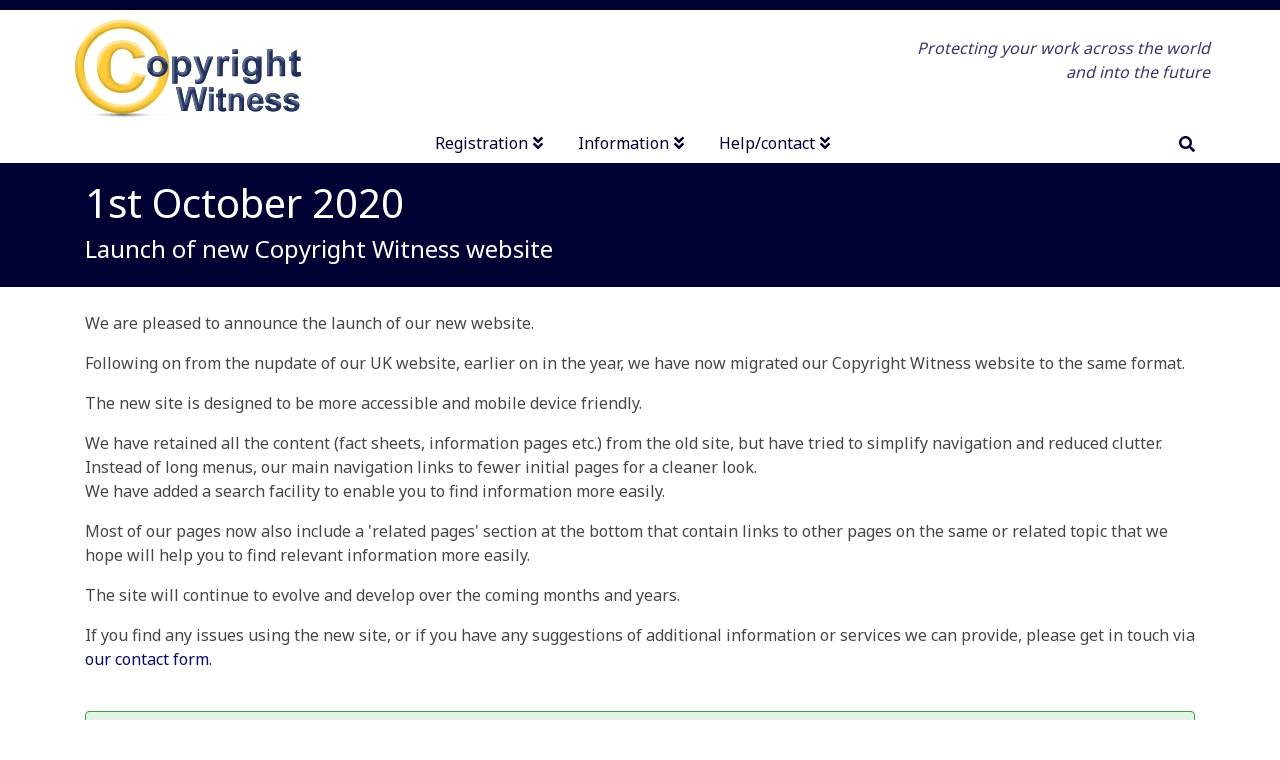

--- FILE ---
content_type: text/html; charset=UTF-8
request_url: https://secure-d.copyrightwitness.com/about/news_items/2020-10-01-new-copyright-witness-website
body_size: 3688
content:
<!DOCTYPE html>
<html lang="en">
<head>
<meta name="viewport" content="width=device-width, initial-scale=1.0, shrink-to-fit=no">

<link rel="stylesheet" href="https://cdnjs.cloudflare.com/ajax/libs/font-awesome/5.15.4/css/all.min.css"
    integrity="sha512-1ycn6IcaQQ40/MKBW2W4Rhis/DbILU74C1vSrLJxCq57o941Ym01SwNsOMqvEBFlcgUa6xLiPY/NS5R+E6ztJQ=="
    crossorigin="anonymous"
    referrerpolicy="no-referrer" />
    
<link rel="stylesheet" href="https://cdnjs.cloudflare.com/ajax/libs/animate.css/4.1.1/animate.min.css"
        integrity="sha512-c42qTSw/wPZ3/5LBzD+Bw5f7bSF2oxou6wEb+I/lqeaKV5FDIfMvvRp772y4jcJLKuGUOpbJMdg/BTl50fJYAw=="
        crossorigin="anonymous" />
<link rel="stylesheet" href="/packages/corebsp_catalyst/themes/corebsp_catalyst/css/catalyst-v.08e25bd113538eba5595.css">
<link href="/application/files/cache/css/corebsp_catalyst/catalyst.css?ts=1724826859" rel="stylesheet" type="text/css" media="all">
<title>2020-10-01 New Copyright Witness website :: Copyright Witness</title>

<meta http-equiv="content-type" content="text/html; charset=UTF-8"/>
<meta name="description" content="The new site is designed to be more accessible and mobile device friendly."/>
<meta name="generator" content="concrete5"/>
<link rel="canonical" href="https://secure-d.copyrightwitness.com/about/news_items/2020-10-01-new-copyright-witness-website">
<script type="text/javascript">
    var CCM_DISPATCHER_FILENAME = "/index.php";
    var CCM_CID = 1643;
    var CCM_EDIT_MODE = false;
    var CCM_ARRANGE_MODE = false;
    var CCM_IMAGE_PATH = "/updates/concrete-cms-8.5.13/concrete/images";
    var CCM_TOOLS_PATH = "/index.php/tools/required";
    var CCM_APPLICATION_URL = "https://secure-d.copyrightwitness.com";
    var CCM_REL = "";
    var CCM_ACTIVE_LOCALE = "en_GB";
</script>

<link rel="stylesheet" href="/packages/globus3_cust/css/globus3_cust-v.788df4ceee5e81fa2d95.css" >
<link rel="stylesheet" href="/packages/globus3_cust/css/globus3_cust.fb7349e91c828ab6ccbc.css" >


<meta property="og:site_name" content="Copyright Witness" />

<link rel="apple-touch-icon" sizes="180x180" href="/_f/favicon/apple-touch-icon.png">
<link rel="icon" type="image/png" sizes="32x32" href="/_f/favicon/favicon-32x32.png">
<link rel="icon" type="image/png" sizes="16x16" href="/_f/favicon/favicon-16x16.png">

<link rel="mask-icon" href="/_f/favicon/safari-pinned-tab.svg" color="#080445">
<link rel="shortcut icon" href="/_f/favicon/favicon.ico">
<meta name="msapplication-TileColor" content="#080445">
<meta name="msapplication-config" content="/_f/favicon/browserconfig.xml">
<meta name="theme-color" content="#ffffff">    <style type="text/css">
.cw_factsheetLinks a 
{
    font-weight:bold;
}

.cw_feature
{
    margin: 1.5rem 0;
    box-shadow:0 .5rem 1rem #aaa;
    border-radius: .25rem;
    padding:1rem;
    border: 1px solid #6c757d;
}
.cw_feature_dark
{
    background-color:#b9b8e0;
}</style>
    </head>
<body>
  <div id="catalyst" class="ccm-page ccm-page-id-1643 page-type-page page-template-full">
    <header id="catalyst-header" class="catalyst-h">

      <div class="catalyst-hu">
        <div class="container">
          <div class="catalyst-hul float-left">

    <div id="cspa-security-widget">
</div>

</div>
          <div class="catalyst-hur float-right"></div>
          <div class="clearfix"></div>
        </div>
      </div>

<div id="catalyst-header-nav">
        <div class="catalyst-hm">
          <div class="container p-0">
            <div
              class="d-flex flex-sm-column flex-md-row justify-content-center  justify-content-md-between  align-items-center">
              <div
                class="catalyst-hm-logo d-flex align-items-center flex-wrap">
                <div>

    <p class="p-0 m-0"><a href="/"><img alt="UK Copyright Service logo" src="/_f/cw/_i/logo.jpg" /></a></p>

</div>
                <div class="d-md-none">
                  <a class="catalyst-nav-button p-2 ml-3"
                    v-on:click="toggleNav" role="navigation"><i
                    class="fas fa-bars" aria-hidden="true"></i></a>
                </div>
              </div>
<div class="d-none d-sm-block">

    <p style="color:#080445;opacity:0.8;text-align: right;"><em>Protecting your work across the world<br />
and into the future</em></p>

</div>
</div>
          </div>
        </div>

        <div class="catalyst-hl d-none d-md-block"
          v-scroll="scrollSticky"
          :data-mobile="mobileNav?'true':'false'" data-collapse="true">
          <div class="container">
            <div class="row m-0 align-middle">
              <div class="catalyst-hl-logo float-left">

    <p class="text-uppercase font-weight-bold m-0 p-0">Copyright Witness</p>
</div>
              <div class="catalyst-nav col align-self-center">
                <div class="d-flex justify-content-center">


    <div class="catalyst-nav col">
<div class="d-flex justify-content-center">
<ul role="navigation" class="catalyst-nav-mega catalyst-nav-fancyline ">

<catalyst-nav-dyn title="Registration" type="megamenu">
<ul>
<li><span>Registration</span>
<ul class="catalyst-nav-megasub">
<li><a class="catalyst-nav-link" href="/reg">Register your work</a></li>
<li><a class="catalyst-nav-link" href="/acc/update_reg">Update a registration</a></li>
</ul>
</li>
<li><span>Your account</span>
<ul class="catalyst-nav-megasub">
<li><a class="catalyst-nav-link" href="/forms/account/contact_details">Update contact details</a></li>
<li><a class="catalyst-nav-link" href="/acc/extend_reg_online">Extend/renew registration</a></li>
<li><a class="catalyst-nav-link" href="/acc/order_certs_labels">Order certificates/labels</a></li>
<li><a class="catalyst-nav-link" href="/acc/order_dupwork">Order duplicate work</a></li>
<li><a class="catalyst-nav-link" href="/acc/transfer_reg">Transfer a registration</a></li>

</ul>
</li>

</ul>
<div class="catalyst-nav-megamenu-footer" style="border-top:1px solid #555;padding-left:15px">
<a href="/services/price_list">Price list</a>
</div>
</catalyst-nav-dyn>
<!-- //// -->
<catalyst-nav-dyn title="Information" type="megamenu">
<ul>
<li><span>IP rights</span>
<ul class="catalyst-nav-megasub">
<li><a class="catalyst-nav-link" href="/copyright/intellectual_property">Introduction to IP rights</a></li>
<li><a class="catalyst-nav-link" href="/copyright/copyright">Introduction to copyright</a></li>
<li><a class="catalyst-nav-link" href="/protect/p15_design_rights">Design rights</a></li>
<li><a class="catalyst-nav-link" href="/copyright/international_copyright">International copyright law</a></li>
<li><a class="catalyst-nav-link" href="/copyright/questions">Copyright FAQ</a></li>
<li><a class="catalyst-nav-link" href="/protect">How do I protect my work?</a></li>
<li><a class="catalyst-nav-link" href="/services/info_pack">Information pack</a></li>
</ul>
</li>
<li><span>Fact sheets</span>
<ul class="catalyst-nav-megasub">
<li><a class="catalyst-nav-link" href="/copyright/p02_protecting_copyright">Protecting copyright</a></li>
<li><a class="catalyst-nav-link" href="/copyright/p03_copyright_notices">Using copyright notices</a></li>
<li><a class="catalyst-nav-link" href="/copyright/p04_copyright_registration">Copyright registration</a></li>
<li><a class="catalyst-nav-link" href="/copyright/p05_copyright_infringement">Copyright infringement</a></li>
<li><a class="catalyst-nav-link" href="/copyright/p08_berne_convention">The Berne Convention</a></li>	
<li><a class="catalyst-nav-link" href="/copyright/p27_work_of_others">Using the work of others</a></li>
<li><a class="catalyst-nav-link" href="/copyright">more fact sheets...</a></li>
</ul>
</li>
</ul>
</catalyst-nav-dyn>    
<!--  Help / contact -->
<catalyst-nav-dyn title="Help/contact" type="megamenu">
<ul>
<li>
<ul class="catalyst-nav-megasub">

<li><a class="catalyst-nav-link" href="/services">About the registration service</a></li>
<li><a class="catalyst-nav-link" href="/about">About us</a></li>
<li><a class="catalyst-nav-link" href="/tags/tag/how%20to%20guides">How to guides</a></li>
<li><a class="catalyst-nav-link" href="/tags/tag/frequent%20questions">Frequent questions</a></li>
<li><a class="catalyst-nav-link" href="/services/provision_policy">Our service standards</a></li>
<li><a class="catalyst-nav-link" href="/about/contact">Contact us</a></li>
</ul>
</li>
</ul>
</catalyst-nav-dyn>
<!--  End -->    

<li data-incl="mobile"><a class="catalyst-nav-link" href="/search">Search</a></li>
</ul>
</div>
</div>
</div>
              </div>
              <div class="catalyst-hl-search float-right">
                <catalyst-search type="popup" action="/search"></catalyst-search>
              </div>

</div>
          </div>
        </div>

        <div>
          <!--pad-->
        </div>
        <catalyst-backtotop y-trigger="150"></catalyst-backtotop>
      </div>
    </header>
<main id="catalyst-content" class="catalyst-content">
    

    <div class="cw_blue_head">
<div class="container">
<div class="row">
<div class="col-sm-12">
<h1>1st October 2020</h1>
<h4>Launch of new Copyright Witness website</h4>
</div></div></div></div>



<div class="container"><div class="row"><div class="col-sm-12">        <div class="ccm-custom-style-container ccm-custom-style-main-8439 cw_white_section"
            >
    <p>We are pleased to announce the launch of our new website.</p>

<p>Following on from the nupdate of our UK website, earlier on in the year, we have now migrated our Copyright Witness website to the same format.</p>

<p>The new site is designed to be more accessible and mobile device friendly.</p>

<p>We have retained all the content (fact sheets, information pages etc.) from the old site, but have tried to simplify navigation and reduced clutter. Instead of long menus, our main navigation links to fewer initial pages for a cleaner look.<br />
We have added a search facility to enable you to find information more easily.</p>

<p>Most of our pages now also include a &#39;related pages&#39; section at the bottom that contain links to other pages on the same or related topic that we hope will help you to find relevant information more easily.</p>

<p>The site will continue to evolve and develop over the coming months and years.</p>

<p>If you find any issues using the new site, or if you have any suggestions of additional information or services we can provide, please get in touch via <a href="/services/advisor_contact">our contact form</a>.</p>

</div></div></div>    </div>


<div class="container"><div class="row"><div class="col-sm-12">    

        <div class="ccm-custom-style-container ccm-custom-style-main-6807 p-2 rounded border border-success cw_noprint cw_tags mb-4"
            >
    <p><a href="/about/news_items" title="More news items">More news items</a></p>

    </div>

</div></div></div></main>

<footer id="catalyst-footer" class="catalyst-f">
  <div class="catalyst-fu">
    <div class="container"></div>
  </div>
  <div class="catalyst-fm">
    <div class="container">
      <div class="row">
        <div class="col-md-3">

    <p><a href="/services/price_list">Price list</a></p>

<p><a href="/services/info_pack">Information packs</a></p>

<p><a href="/about" title="About us">About us</a></p>

<p><a href="/copyright" title="Fact sheets and information pages">Fact sheets and information pages</a></p>

</div>
        <div class="col-md-3">

    <p><a href="/tags/tag/How%20to%20guides" title="How to guides">How to guides</a></p>

<p><a href="/tags/tag/frequent%20questions" title="Frequent questions">FAQs</a></p>

<p><a href="/common/sitemap">Site map</a></p>

<p><a href="/about/news_items">Latest news</a></p>

</div>
        <div class="col-md-3">

    <p><a href="/services/provision_policy" title="Our service standards">Our service standards</a></p>

<p><a href="/about/security-privacy" title="Security and privacy policies">Security &amp; privacy policies</a></p>

<p><a href="/about/cookie" title="Cookie policy">Cookie policy</a></p>

<p><a href="/common/copyright" title="Legal notices">Legal notices</a></p>

</div>
        <div class="col-md-3">

    <p><a href="/about/contact" title="Our contact details">Contact details</a></p>

<p><a href="/about/link" title="Linking suggestions for webmasters">Link to us</a></p>

<p>Follow us on<br />
<a href="https://www.facebook.com/copyrightwitness/" rel="noopener" target="_blank" title="Like/Follow us on Facebook"><i class="fab fa-facebook-square fa-2x align-middle"></i> Facebook</a><br />
<!--<a href="https://twitter.com/UKCS_Copyright" rel="noopener" target="_blank" title="Follow us on Twitter"><i class="fab fa-twitter-square fa-2x align-middle"></i> Twitter</a>
--></p>

</div>
      </div>
    </div>
  </div>
  <div class="catalyst-fl">
    <div class="container">

    <p>Copyright &copy; 2000-2025 Copyright Witness Ltd.</p>

</div>
  </div>
</footer>
<script src="/packages/corebsp_catalyst/themes/corebsp_catalyst/js/catalyst-v.5d71470113491e277be6.js"></script>
<script src="/packages/corebsp_catalyst/themes/corebsp_catalyst/js/catalyst.99201f59910142bdaf1e.js"></script>
</div>
<script type="text/javascript" src="/packages/cspa_security/js/cspa_security-v.9596c3bb6c088c33a63b.js?ccm_nocache=16be27693835453d76e0bf4dcdb8e0ae49ffa887"></script>
<script type="text/javascript" src="/packages/cspa_security/js/cspa_security.c7a588750e60fc03b46b.js?ccm_nocache=16be27693835453d76e0bf4dcdb8e0ae49ffa887"></script>
</body>
</html>


--- FILE ---
content_type: text/css
request_url: https://secure-d.copyrightwitness.com/application/files/cache/css/corebsp_catalyst/catalyst.css?ts=1724826859
body_size: 3685
content:
@import url(https://fonts.googleapis.com/css?family=Noto+Sans:300,400,700&display=fallback);body{scroll-behavior:smooth}.catalyst-hu{min-height:0px}.catalyst-hm .catalyst-hm-logo div{margin:auto}.catalyst-hl{z-index:100;position:relative}@media (max-width:767.98px){.catalyst-hl .container{margin:15px !important;max-width:95% !important}.catalyst-hl .catalyst-hl-logo{display:none}.catalyst-hl .catalyst-hl-search{display:none}.catalyst-hl[data-mobile=true]{display:block !important}}@media (min-width:768px){.catalyst-hl .catalyst-hl-logo{display:none;margin:auto}.catalyst-hl .catalyst-hl-search{margin:auto}.catalyst-hl[data-sticky=true]{position:fixed;top:0;left:0;width:100%}.catalyst-hl[data-sticky=true] .catalyst-hl-logo{display:block}.catalyst-hl[data-sticky=true]+div{padding-bottom:30px}.catalyst-hl[data-sticky=true][data-collapse=true]{-webkit-animation:fadeInDown .5s;animation:fadeInDown .5s}}@media print{.catalyst-hu{display:none !important}.catalyst-hm .catalyst-nav-button{display:none !important}.catalyst-hl{display:none !important}}.catalyst-nav{margin:0;padding:0}.catalyst-nav ul,.catalyst-nav li{list-style-type:none;margin:0;padding:0}.catalyst-nav .catalyst-nav-link,.catalyst-nav li span,.catalyst-nav .catalyst-nav-dropicon,.catalyst-nav ul,.catalyst-nav li{text-decoration:none}.catalyst-nav catalyst-nav-dyn,.catalyst-nav .catalyst-nav-submenu,.catalyst-nav .catalyst-nav-megamenu{display:none}.catalyst-nav .catalyst-nav-link{display:inline-block}.catalyst-nav .catalyst-nav-link:hover{z-index:5100}.catalyst-nav .catalyst-nav-fancyline .catalyst-nav-link::after,.catalyst-nav .catalyst-nav-fancyline li>span::after{content:"";margin:auto;display:block;width:0px;background:transparent;-webkit-transition:width .5s ease,background-color .5s ease;transition:width .5s ease,background-color .5s ease}.catalyst-nav .catalyst-nav-fancyline .catalyst-nav-link:hover::after,.catalyst-nav .catalyst-nav-fancyline li>span:hover::after{width:100%}.catalyst-nav .catalyst-nav-inline li{display:inline-block;padding:0}.catalyst-nav .catalyst-nav-mega .catalyst-nav-link .fas{padding-left:5px}@media (max-width:767.98px){.catalyst-nav .catalyst-nav-mega li .catalyst-nav-dropicon{position:relative;float:right;text-align:center;cursor:pointer}.catalyst-nav .catalyst-nav-mega li[data-state=open] .catalyst-nav-submenu,.catalyst-nav .catalyst-nav-mega li[data-state=open] .catalyst-nav-megamenu{display:block}.catalyst-nav .catalyst-nav-mega span{display:inline-block;white-space:nowrap}.catalyst-nav .catalyst-nav-mega .catalyst-nav-megamenu-footer{display:none}}@media (min-width:768px){.catalyst-nav .catalyst-nav-mega{display:-webkit-box;display:-ms-flexbox;display:flex}.catalyst-nav .catalyst-nav-mega li[data-incl=mobile]{display:none}.catalyst-nav .catalyst-nav-mega li .catalyst-nav-dropicon{display:none}.catalyst-nav .catalyst-nav-mega li[data-state=open] .catalyst-nav-submenu,.catalyst-nav .catalyst-nav-mega li[data-state=open] .catalyst-nav-megamenu{opacity:1;visibility:visible;margin-top:0;-webkit-transition-property:opacity,visibility,margin;transition-property:opacity,visibility,margin;-webkit-transition-duration:.4s,0s,.4s;transition-duration:.4s,0s,.4s}.catalyst-nav .catalyst-nav-mega li[data-state=closed] .catalyst-nav-submenu,.catalyst-nav .catalyst-nav-mega li[data-state=closed] .catalyst-nav-megamenu{-webkit-transition-property:opacity,visibility,margin;transition-property:opacity,visibility,margin;-webkit-transition-duration:.4s,.4s,.4s;transition-duration:.4s,.4s,.4s}.catalyst-nav .catalyst-nav-mega .catalyst-nav-submenu,.catalyst-nav .catalyst-nav-mega .catalyst-nav-megamenu{z-index:5000;display:block;visibility:hidden;margin-top:40px;opacity:0;position:absolute}.catalyst-nav .catalyst-nav-mega .catalyst-nav-megamenu>ul{display:table;table-layout:fixed;position:relative;left:0}.catalyst-nav .catalyst-nav-mega .catalyst-nav-megamenu>ul>li{display:table-cell;position:relative}.catalyst-nav .catalyst-nav-mega .catalyst-nav-megamenu li>span{display:block;white-space:nowrap}.catalyst-nav .catalyst-nav-mega .catalyst-nav-megamenu li+li::before{content:"";left:0;position:absolute}.catalyst-nav .catalyst-nav-mega .catalyst-nav-megamenu-footer span{display:inline-block}.catalyst-nav .catalyst-nav-mega .catalyst-nav-submenu .catalyst-nav-link,.catalyst-nav .catalyst-nav-mega .catalyst-nav-megasub .catalyst-nav-link{display:block}}.catalyst-search i,.catalyst-search-popup i{cursor:pointer}.catalyst-search i:hover,.catalyst-search-popup i:hover{-webkit-transition:all .3s ease-in-out;transition:all .3s ease-in-out}.catalyst-search-popup .catalyst-s-box{position:relative;float:right;-webkit-user-select:none;-moz-user-select:none;-ms-user-select:none;user-select:none;margin:0;z-index:5000}.catalyst-search-popup .catalyst-s-box[data-state=active] form{display:block;-webkit-animation:fadeInUp .4s;animation:fadeInUp .4s}.catalyst-search-popup .catalyst-s-box form{position:absolute;display:none;top:100%;right:0;vertical-align:top;-webkit-transition:all .3s;transition:all .3s}.catalyst-search-popup .catalyst-s-box form:before{position:absolute;display:block;content:"";top:-18px;right:8px}.catalyst-search-popup .catalyst-s-box div{display:inline-block;position:absolute;top:0}.catalyst-search-popup .catalyst-s-box div input[type=submit]{position:absolute;top:0;right:0;height:100%;width:100%;background:transparent;border:none;cursor:pointer;opacity:0;z-index:99999}.catalyst-search-popup .catalyst-s-box div div{position:relative;top:0;left:0;width:50px;height:50px;text-align:center;-webkit-transition:background .3s;transition:background .3s}.catalyst-search-popup .catalyst-s-box div i{text-align:center;position:relative;left:0}.catalyst-backtotop{position:fixed;display:block;-webkit-transition:all .4s ease-in;transition:all .4s ease-in}.catalyst-backtotop[data-state=active]{opacity:.75;z-index:5000}.catalyst-backtotop[data-state=inactive]{opacity:0;z-index:-1}@media print{.catalyst-backtotop{display:none}}.catalyst-fl{padding:p;padding-margin:0}@media print{.catalyst-fu{display:none !important}.catalyst-fm{display:none !important}}.catalyst-min-vh{min-height:60vh;overflow-y:auto}.catalyst-max-viewport[view-state=fillViewport]{position:fixed;top:0;left:0;height:100vh;width:100vw;z-index:150}.catalyst-bg-radial-darken{background-image:radial-gradient(rgba(0,0,0,0.5), rgba(0,0,0,0))}.catalyst-bg-radial-lighten{background-image:radial-gradient(rgba(255,255,255,0.5), rgba(255,255,255,0))}.catalyst-bg-fixed{background-attachment:fixed}.catalyst-edge--bottom{position:relative;z-index:1}.catalyst-edge--bottom:after{background:inherit;content:"";display:block;height:50%;left:0;position:absolute;right:0;z-index:-1;-webkit-backface-visibility:hidden}.catalyst-edge--bottom:after{bottom:0;-webkit-transform:skewY(-1.5deg);transform:skewY(-1.5deg);-webkit-transform-origin:100%;transform-origin:100%}.catalyst-edge--bottom--reverse{position:relative;z-index:1}.catalyst-edge--bottom--reverse:after{background:inherit;content:"";display:block;height:50%;left:0;position:absolute;right:0;z-index:-1;-webkit-backface-visibility:hidden}.catalyst-edge--bottom--reverse:after{bottom:0;-webkit-transform:skewY(1.5deg);transform:skewY(1.5deg);-webkit-transform-origin:0 100%;transform-origin:0 100%}.catalyst-edge--top{position:relative;z-index:1}.catalyst-edge--top:before{background:inherit;content:"";display:block;height:50%;left:0;position:absolute;right:0;z-index:-1;-webkit-backface-visibility:hidden}.catalyst-edge--top:before{top:0;-webkit-transform:skewY(1.5deg);transform:skewY(1.5deg);-webkit-transform-origin:100% 0;transform-origin:100% 0}.catalyst-edge--top--reverse{position:relative;z-index:1}.catalyst-edge--top--reverse:before{background:inherit;content:"";display:block;height:50%;left:0;position:absolute;right:0;z-index:-1;-webkit-backface-visibility:hidden}.catalyst-edge--top--reverse:before{top:0;-webkit-transform:skewY(-1.5deg);transform:skewY(-1.5deg);-webkit-transform-origin:0 0;transform-origin:0 0}.catalyst-edge--both{position:relative;z-index:1}.catalyst-edge--both:before,.catalyst-edge--both:after{background:inherit;content:"";display:block;height:50%;left:0;position:absolute;right:0;z-index:-1;-webkit-backface-visibility:hidden}.catalyst-edge--both:before{top:0;-webkit-transform:skewY(1.5deg);transform:skewY(1.5deg);-webkit-transform-origin:100% 0;transform-origin:100% 0}.catalyst-edge--both:after{bottom:0;-webkit-transform:skewY(-1.5deg);transform:skewY(-1.5deg);-webkit-transform-origin:100%;transform-origin:100%}.catalyst-edge--both--reverse{position:relative;z-index:1}.catalyst-edge--both--reverse:before,.catalyst-edge--both--reverse:after{background:inherit;content:"";display:block;height:50%;left:0;position:absolute;right:0;z-index:-1;-webkit-backface-visibility:hidden}.catalyst-edge--both--reverse:before{top:0;-webkit-transform:skewY(-1.5deg);transform:skewY(-1.5deg);-webkit-transform-origin:0 0;transform-origin:0 0}.catalyst-edge--both--reverse:after{bottom:0;-webkit-transform:skewY(1.5deg);transform:skewY(1.5deg);-webkit-transform-origin:0 0;transform-origin:0 0}.catalyst-icon{font-style:normal;font-variant:normal;text-rendering:auto;-webkit-font-smoothing:antialiased;font-family:"Font Awesome 5 Free";font-weight:700}.catalyst-circle-icon.fas{display:inline-block;border-radius:50%;border-style:solid;border-width:1px;padding:.5em .5em}.catalyst-berry{color:#b52b4a}.catalyst-bg-berry{background-color:#b52b4a}.catalyst-maroon{color:#85144b}.catalyst-bg-maroon{background-color:#85144b}.catalyst-navy{color:#001f3f}.catalyst-bg-navy{background-color:#001f3f}.catalyst-blue{color:#0074d9}.catalyst-bg-blue{background-color:#0074d9}.catalyst-acqua{color:#7fdbff}.catalyst-bg-acqua{background-color:#7fdbff}.catalyst-teal{color:#39cccc}.catalyst-bg-teal{background-color:#39cccc}.catalyst-seagreen{color:#3d9970}.catalyst-bg-seagreen{background-color:#3d9970}.catalyst-green{color:#2ecc40}.catalyst-bg-green{background-color:#2ecc40}.catalyst-lime{color:#01ff70}.catalyst-bg-lime{background-color:#01ff70}.catalyst-yellow{color:#ffdc00}.catalyst-bg-yellow{background-color:#ffdc00}.catalyst-orange{color:#ff851b}.catalyst-bg-orange{background-color:#ff851b}.catalyst-red{color:#ff4136}.catalyst-bg-red{background-color:#ff4136}.catalyst-fuschia{color:#f012be}.catalyst-bg-fuschia{background-color:#f012be}.catalyst-purple{color:#b10dc9}.catalyst-bg-purple{background-color:#b10dc9}.catalyst-black{color:#111}.catalyst-bg-black{background-color:#111}.catalyst-grey{color:#aaa}.catalyst-bg-grey{background-color:#aaa}.catalyst-silver{color:#ddd}.catalyst-bg-silver{background-color:#ddd}body{background-color:#fff}a{color:#0a0a6e}a:hover{color:#030069}.catalyst-hu{background:#003;font-family:Noto Sans;font-size:15px;font-weight:400;text-transform:none;color:#fff;padding-top:5px;padding-bottom:5px;border-top:0px solid #fff;border-bottom:0px solid #fff}.catalyst-hu a{color:#fff}.catalyst-hu a:hover{color:#222}.catalyst-hm{background:#fff;font-family:Noto Sans;font-size:16px;font-weight:400;text-transform:none;color:#0c1621;padding-top:0px;padding-bottom:0px;border-bottom:0px solid #000}.catalyst-hm a{color:#0c1621}.catalyst-hm a:hover{color:#222}@media (max-width:767.98px){.catalyst-hl{background-color:#fff;font-family:Noto Sans;font-size:16px;font-weight:400;text-transform:none;color:#0c1621;padding-top:10px;padding-bottom:10px;border-bottom:0px solid #000}.catalyst-hl a{color:#0c1621}.catalyst-hl a:hover{color:#222}}@media (min-width:768px){.catalyst-hl{background-color:#fff;font-family:Noto Sans;font-size:16px;font-weight:400;text-transform:none;color:#0c1621;padding-top:0px;padding-bottom:0px;border-bottom:0px solid #000}.catalyst-hl a{color:#0c1621}.catalyst-hl a:hover{color:#222}.catalyst-hl[data-sticky=true]{background-color:#fff;font-family:Noto Sans;font-size:16px;font-weight:400;text-transform:none;color:#003}.catalyst-hl[data-sticky=true] a{color:#003}.catalyst-hl[data-sticky=true] a:hover{color:#222}.catalyst-hl[data-sticky=true][data-collapse=true]{padding-top:0px;padding-bottom:0px;border-bottom:1px solid #777}}@media (min-width:768px){.catalyst-content{margin-top:0px}}.catalyst-info-text{font-size:12px;text-transform:uppercase;display:inline-block;margin:auto}.catalyst-info-text:after{border-right:1px solid #666;content:"";margin:0 10px}.catalyst-nav-button{font-size:30px;color:#0c1621 !important}.catalyst-nav-button:hover{color:#000 !important}.catalyst-nav .catalyst-nav-fancyline .catalyst-nav-link::after{height:2px}.catalyst-nav .catalyst-nav-fancyline .catalyst-nav-link:hover{color:#222 !important}.catalyst-nav .catalyst-nav-fancyline .catalyst-nav-link:hover::after{background:#222}.catalyst-nav .catalyst-nav-block .catalyst-nav-link::after{height:0}.catalyst-nav .catalyst-nav-block .catalyst-nav-link:hover{color:#222 !important;background:#c63b24}.catalyst-nav .catalyst-nav-block .catalyst-nav-link:hover::after{background:inherit}.catalyst-nav .catalyst-nav-standout .catalyst-nav-link{-webkit-transition:all .2s ease;transition:all .2s ease}.catalyst-nav .catalyst-nav-standout .catalyst-nav-link::after{height:0}.catalyst-nav .catalyst-nav-standout .catalyst-nav-link:hover{color:#fff;background:inherit;font-weight:700;-webkit-transform:scale(1.2);transform:scale(1.2)}.catalyst-nav .catalyst-nav-standout .catalyst-nav-link:hover::after{background:inherit}.catalyst-nav .catalyst-nav-inline .catalyst-nav-link{font-family:Noto Sans;font-weight:700;font-size:12px;text-transform:uppercase;color:#0c1621;line-height:28px;background:inherit;border:0px solid #000;margin-right:0px;min-width:100px;text-align:center}@media (max-width:767.98px){.catalyst-nav{padding:0}.catalyst-nav .catalyst-nav-mega{width:100%}.catalyst-nav .catalyst-nav-mega .catalyst-nav-link,.catalyst-nav .catalyst-nav-mega li span{font-family:Noto Sans;font-weight:400;font-size:16px;text-transform:none;color:#0c1621}.catalyst-nav .catalyst-nav-mega .catalyst-nav-dropicon{color:#0c1621}.catalyst-nav .catalyst-nav-mega li{padding:8px 0}.catalyst-nav .catalyst-nav-mega li .catalyst-nav-dropicon{margin-right:10px;top:-4px}.catalyst-nav .catalyst-nav-mega li .catalyst-nav-dropicon:hover{color:#000}.catalyst-nav .catalyst-nav-mega li .catalyst-nav-dropicon::before{font-size:20px}.catalyst-nav .catalyst-nav-mega li[data-state=open] .catalyst-nav-dropicon::before{content:""}.catalyst-nav .catalyst-nav-mega li[data-state=closed] .catalyst-nav-dropicon::before{content:""}.catalyst-nav .catalyst-nav-mega li+li{border-top:1px solid #000}.catalyst-nav .catalyst-nav-mega .catalyst-nav-submenu .catalyst-nav-link::before,.catalyst-nav .catalyst-nav-mega .catalyst-nav-megamenu .catalyst-nav-link::before{font-style:normal;font-variant:normal;text-rendering:auto;-webkit-font-smoothing:antialiased;font-family:"Font Awesome 5 Free";font-weight:700;opacity:.5;font-size:20px;padding-right:5px;content:""}.catalyst-nav .catalyst-nav-mega .catalyst-nav-submenu li{margin-left:20px}.catalyst-nav .catalyst-nav-mega .catalyst-nav-megamenu span{padding-top:10px;padding-bottom:10px;margin-left:10px;font-family:Noto Sans;font-weight:700;font-size:16px;text-transform:uppercase;color:#003}.catalyst-nav .catalyst-nav-mega .catalyst-nav-megasub{border-top:1px solid #000}.catalyst-nav .catalyst-nav-mega .catalyst-nav-megasub li{margin-left:20px}}@media (min-width:768px){.catalyst-nav .catalyst-nav-mega .catalyst-nav-link{font-family:Noto Sans;font-weight:400;font-size:16px;text-transform:none;color:#003}.catalyst-nav .catalyst-nav-mega>li>.catalyst-nav-link{border:0px solid #777;background-color:rgba(0,0,0,0);min-width:0px;text-align:center;padding-left:15px;padding-right:15px;padding-top:6px;padding-bottom:6px}.catalyst-nav .catalyst-nav-mega>li+li{margin-left:5px}.catalyst-nav .catalyst-nav-mega .catalyst-nav-submenu,.catalyst-nav .catalyst-nav-mega .catalyst-nav-megamenu{padding-top:0px}.catalyst-nav .catalyst-nav-mega .catalyst-nav-submenu li+li>a,.catalyst-nav .catalyst-nav-mega .catalyst-nav-megamenu li+li>a{border-top:0px solid #777}.catalyst-nav .catalyst-nav-mega .catalyst-nav-submenu .catalyst-nav-link,.catalyst-nav .catalyst-nav-mega .catalyst-nav-megamenu .catalyst-nav-link{font-family:Noto Sans;font-weight:400;font-size:16px;text-transform:none;color:#003;min-width:180px;padding:10px 15px;-webkit-transition:background .3s,color .3s;transition:background .3s,color .3s}.catalyst-nav .catalyst-nav-mega .catalyst-nav-submenu{text-align:center;background:rgba(255,255,255,0.9);border:1px solid #273137}.catalyst-nav .catalyst-nav-mega .catalyst-nav-megamenu{background:rgba(255,255,255,0.9);border:1px solid #273137}.catalyst-nav .catalyst-nav-mega .catalyst-nav-megamenu ul li span{padding:15px 20px;font-family:Noto Sans;font-weight:700;font-size:14px;text-transform:uppercase;color:#003}.catalyst-nav .catalyst-nav-mega .catalyst-nav-megamenu>ul>li+li::before{top:10px;bottom:10px;left:0;border-left:1px solid #777}.catalyst-nav .catalyst-nav-mega .catalyst-nav-megamenu-footer{padding:8px;background:rgba(255,255,255,0);font-family:Noto Sans;font-weight:400;font-size:15px;text-transform:none;color:#003;margin:auto}}@media (min-width:768px){.catalyst-hl[data-sticky=true][data-collapse=true] .catalyst-nav-mega>li>.catalyst-nav-link{font-family:Noto Sans;font-weight:400;font-size:14px;text-transform:none;color:#003;padding-top:10px;padding-bottom:10px}}.catalyst-search i,.catalyst-search-popup i{color:#003;font-size:16px}.catalyst-search i:hover,.catalyst-search-popup i:hover{color:#222}.catalyst-search-standout i{-webkit-transition:all .2s ease;transition:all .2s ease}.catalyst-search-standout i:hover{font-weight:700;-webkit-transform:scale(1.3);transform:scale(1.3)}.catalyst-search input[type=text],.catalyst-search button[type=submit]{border-radius:4px}.catalyst-search input[type=text]{font-size:16px;padding-left:15px;border:0px solid #000;background-color:#fff;width:250px}.catalyst-search-popup .catalyst-s-box form{margin-top:44px;-webkit-box-shadow:0 0 15px #888;box-shadow:0 0 15px #888;padding-right:50px}.catalyst-search-popup .catalyst-s-box form:before{border-style:solid;border-width:0 0 19px 20px;border-color:transparent transparent #2e3235}.catalyst-search-popup .catalyst-s-box input[type=text]{font-size:16px;border:0px solid #000;background-color:#fff;width:250px;height:50px;padding-left:15px}.catalyst-search-popup .catalyst-s-box input[type=text]:focus{outline:none}.catalyst-search-popup .catalyst-s-box div div{background:#2e3235}.catalyst-search-popup .catalyst-s-box div:hover div{background:#e4b131}.catalyst-search-popup .catalyst-s-box div i{color:#b3b3b3;top:12px;font-size:16px}.catalyst-backtotop{background-color:rgba(1,14,27,0.7);border-width:0px;border-color:#000;border-radius:5px;border-style:solid;font-size:22px;color:#fff;width:45px;height:45px;right:15px;bottom:15px}.catalyst-backtotop:hover{background-color:#c63b24}.catalyst-backtotop:focus{outline:none}.catalyst-fu{background:#000;font-family:Noto Sans;font-size:14px;font-weight:400;text-transform:none;color:#b3b3b3;padding-top:0px;padding-bottom:0px;border-top:0px solid #000;border-bottom:0px solid #000}.catalyst-fu a{color:#c63b24}.catalyst-fu a:hover{color:#e4b131}.catalyst-fm{background:#333;font-family:Noto Sans;font-size:14px;font-weight:400;text-transform:none;color:#fff;padding-top:30px;padding-bottom:30px;border-bottom:0px solid #000}.catalyst-fm a{color:#fff}.catalyst-fm a:hover{color:#e0af38}.catalyst-fl{background:#e2e2e2;font-family:Noto Sans;font-size:15px;font-weight:400;text-transform:none;color:#555;padding-top:1px;padding-bottom:1px;border-bottom:0px solid #000}.catalyst-fl a{color:#555}.catalyst-fl a:hover{color:#e4b131}body{font-family:Noto Sans;font-size:1rem;font-weight:400;text-transform:none;color:#45464d}h1,.h1{font-family:Noto Sans;font-size:2.5rem;font-weight:400;text-transform:none;color:#003}h2,.h2{font-family:Noto Sans;font-size:2rem;font-weight:400;text-transform:none;color:#003}h3,.h3{font-family:Noto Sans;font-size:1.75rem;font-weight:400;text-transform:none;color:#003}h4,.h4{font-family:Noto Sans;font-size:1.5rem;font-weight:400;text-transform:none;color:#003}h5,.h5{font-family:Noto Sans;font-size:1.25rem;font-weight:400;text-transform:none;color:#003}h6,.h6{font-family:Noto Sans;font-size:1rem;font-weight:400;text-transform:none;color:#003}.page-title{font-family:Noto Sans;font-size:1.73em;font-weight:400;text-transform:none;color:#003}.catalyst-fu h1,.catalyst-fu .h1,.catalyst-fu h2,.catalyst-fu .h2,.catalyst-fu h3,.catalyst-fu .h3,.catalyst-fu h4,.catalyst-fu .h4,.catalyst-fu h5,.catalyst-fu .h5,.catalyst-fu h6,.catalyst-fu .h6{color:#b3b3b3}.catalyst-fm h1,.catalyst-fm .h1,.catalyst-fm h2,.catalyst-fm .h2,.catalyst-fm h3,.catalyst-fm .h3,.catalyst-fm h4,.catalyst-fm .h4,.catalyst-fm h5,.catalyst-fm .h5,.catalyst-fm h6,.catalyst-fm .h6{color:#fff}.catalyst-fl h1,.catalyst-fl .h1,.catalyst-fl h2,.catalyst-fl .h2,.catalyst-fl h3,.catalyst-fl .h3,.catalyst-fl h4,.catalyst-fl .h4,.catalyst-fl h5,.catalyst-fl .h5,.catalyst-fl h6,.catalyst-fl .h6{color:#555}.text-nodecoration{text-decoration:none}.text-nodecoration:hover{text-decoration:none}.catalyst-features-vert-sep{text-align:center}.catalyst-features-vert-sep div{position:relative}.catalyst-features-vert-sep div i,.catalyst-features-vert-sep div img{display:block;margin-bottom:16px;font-size:48px}.catalyst-features-vert-sep div h4{display:block;font-weight:300;font-size:30px;line-height:36px;word-wrap:break-word}.catalyst-features-vert-sep div h4::after{display:block;content:"";height:1px;background-image:-webkit-gradient(linear, left top, right top, from(rgba(36,36,36,0.3)), color-stop(#242424), to(rgba(36,36,36,0.3)));background-image:linear-gradient(to right, rgba(36,36,36,0.3), #242424, rgba(36,36,36,0.3));width:40%;margin-left:30%;margin-top:15px;margin-bottom:15px}.catalyst-features-vert-sep div p{display:block;font-weight:300;font-size:16px;line-height:24px}.catalyst-features-horiz div{position:relative;padding-left:70px}.catalyst-features-horiz div i,.catalyst-features-horiz div img{display:block;position:absolute;left:0;top:5px;font-size:48px}.catalyst-features-horiz div h4{display:block;font-weight:300;font-size:30px;line-height:36px;word-wrap:break-word}.catalyst-features-horiz div p{display:block;font-weight:300;font-size:16px;line-height:24px}.catalyst-features-std div i,.catalyst-features-std div img{display:inline-block;font-size:24px;line-height:36px}.catalyst-features-std div h4{display:inline-block;font-weight:300;font-size:30px;line-height:36px;margin-left:10px;word-wrap:break-word}.catalyst-features-std div p{display:block;font-weight:300;color:#000;font-size:16px;line-height:24px;margin-left:30px}.catalyst-features-circle{height:150px;width:150px;border:double 6px transparent;border-radius:50%;background-image:-webkit-gradient(linear, left top, left bottom, from(#fff), to(#fff)),radial-gradient(circle at top left, #f00, #3020ff);background-image:linear-gradient(#fff, #fff),radial-gradient(circle at top left, #f00, #3020ff);background-origin:border-box;background-clip:content-box,border-box;display:-webkit-box;display:-ms-flexbox;display:flex;-webkit-box-orient:vertical;-webkit-box-direction:normal;-ms-flex-direction:column;flex-direction:column;-webkit-box-align:center;-ms-flex-align:center;align-items:center;-webkit-box-pack:center;-ms-flex-pack:center;justify-content:center;text-align:center;margin:auto}.catalyst-features-circle div h4{display:block;font-size:30px;line-height:36px;margin-top:15px}.catalyst-features-circle div p{display:block;font-weight:300;color:#000;font-size:16px;line-height:24px}.catalyst-social-media-link{display:block;line-height:40px;background-color:#e2e2e2;border-radius:3px;margin-bottom:5px;font-size:.9rem;text-decoration:none}.catalyst-social-media-link i{width:40px;line-height:40px;text-align:center;border-right:2px solid #333;font-size:1.1rem}.catalyst-social-media-link span{padding:0 12px}.catalyst-social-media-link:hover{background-color:#555;text-decoration:none}.catalyst-social-media-icon{list-style:none;display:inline-block;padding:0;margin:auto}.catalyst-social-media-icon li{list-style:none;display:inline-block}.catalyst-social-media-icon li a{color:#93a6b0;font-size:18px;margin-right:.5rem;-webkit-transition:all .3s ease-in-out;transition:all .3s ease-in-out;display:inline-block}.catalyst-social-media-icon li a:hover{color:#008fd5;-webkit-transform:scale(1.5);transform:scale(1.5)}.catalyst-cart{color:#008fd5}.text-primary{color:#0069d9 !important}.bg-primary{background-color:#0069d9 !important}.btn-primary{background-color:#0069d9 !important;border-color:#0069d9 !important}.text-success{color:#1e7d34 !important}.bg-success{background-color:#1e7d34 !important}.btn-success{background-color:#1e7d34 !important;border-color:#1e7d34 !important}@media print{.row{display:block !important}}.dropdown-item:focus,.dropdown-item:hover{background-color:silver !important}.ccm-pagination-wrapper li{padding-right:.5rem}

--- FILE ---
content_type: text/css
request_url: https://secure-d.copyrightwitness.com/packages/globus3_cust/css/globus3_cust-v.788df4ceee5e81fa2d95.css
body_size: 652
content:
.custom-select.is-invalid,.form-control.is-invalid,.v-select-invalid{background-color:rgba(255,0,0,.05)!important}.vs__dropdown-option{white-space:normal}.cspa-app-std{margin-top:30px;margin-bottom:30px}.cspa-app-std label{margin-bottom:0}.cspa-app-short{margin-top:100px;margin-bottom:100px}.cspa-app-short label{margin-bottom:0}@media(min-width:768px){.cspa-input-container{--input-padding-x:0.75rem;--input-padding-y:0.75rem;position:relative;margin-bottom:.5rem}.cspa-input-container .form-control{height:auto!important}.cspa-input-container input{padding:var(--input-padding-y) var(--input-padding-x)}.cspa-input-container input[hascontent=true]{padding-top:calc(var(--input-padding-y) + var(--input-padding-y)*0.66667);padding-bottom:calc(var(--input-padding-y)/3)}.cspa-input-container label{display:block;position:absolute;top:0;left:0;z-index:10;padding:var(--input-padding-y) var(--input-padding-x);border:1px solid transparent;border-radius:.25rem;line-height:1.5;color:#555;-webkit-transition:all .1s ease-in-out;transition:all .1s ease-in-out}.cspa-input-container label[hascontent=true]{padding-top:calc(var(--input-padding-y)/3);padding-bottom:calc(var(--input-padding-y)/3);font-size:.75rem}}.v-select-valid .vs__dropdown-toggle{border:1px solid #28a745}.v-select-invalid .vs__dropdown-toggle{border:1px solid #dc3545}.bg-black{background-color:#000}.cspa-rich-text{overflow-wrap:break-word;word-wrap:break-word;word-break:break-word}.cspa-rich-text *{caret-color:currentColor}.cspa-rich-text pre{padding:.7rem 1rem;border-radius:5px;background:#000;color:#fff;font-size:.8rem;overflow-x:auto}.cspa-rich-text pre code{display:block}.cspa-rich-text p{margin-bottom:.4rem}.cspa-rich-text p code{padding:.2rem .4rem;border-radius:5px;font-size:.8rem;font-weight:700;background:rgba(0,0,0,.1);color:rgba(0,0,0,.8)}.cspa-rich-text ol,.cspa-rich-text ul{padding-left:1rem}.cspa-rich-text li>ol,.cspa-rich-text li>p,.cspa-rich-text li>ul{margin:0}.cspa-rich-text a:after{display:inline-block;font-style:normal;font-variant:normal;text-rendering:auto;-webkit-font-smoothing:antialiased;margin-left:3px;font-family:Font Awesome\ 5 Free;content:"";font-weight:700}.cspa-rich-text blockquote{border-left:3px solid grey;color:#606060;padding-left:.8rem;font-style:italic}.cspa-rich-text table{border-collapse:collapse;table-layout:fixed;width:100%;margin:0;overflow:hidden}.cspa-rich-text table td,.cspa-rich-text table th{min-width:1em;border:2px solid grey;padding:3px 5px;vertical-align:top;-webkit-box-sizing:border-box;box-sizing:border-box;position:relative}.cspa-rich-text table td>*,.cspa-rich-text table th>*{margin-bottom:0}.cspa-rich-text table th{font-weight:700;text-align:left}.cspa-rich-text table .selectedCell:after{z-index:2;position:absolute;content:"";left:0;right:0;top:0;bottom:0;background:rgba(200,200,255,.4);pointer-events:none}.cspa-rich-text table .column-resize-handle{position:absolute;right:-2px;top:0;bottom:0;width:4px;z-index:20;background-color:#adf;pointer-events:none}.cspa-rich-text .tableWrapper{margin:1em 0;overflow-x:auto}.cspa-rich-text .resize-cursor{cursor:ew-resize;cursor:col-resize}.cspa-rich-text-dark blockquote{border-left:3px solid #a0a0a0;color:silver}

--- FILE ---
content_type: text/javascript
request_url: https://secure-d.copyrightwitness.com/packages/cspa_security/js/cspa_security-v.9596c3bb6c088c33a63b.js?ccm_nocache=16be27693835453d76e0bf4dcdb8e0ae49ffa887
body_size: 30541
content:
(window["webpackJsonp"]=window["webpackJsonp"]||[]).push([["v"],{"00b4":function(t,e,n){"use strict";n("ac1f");var r=n("23e7"),o=n("da84"),i=n("c65b"),c=n("e330"),a=n("1626"),u=n("861d"),s=function(){var t=!1,e=/[ac]/;return e.exec=function(){return t=!0,/./.exec.apply(this,arguments)},!0===e.test("abc")&&t}(),f=o.Error,p=c(/./.test);r({target:"RegExp",proto:!0,forced:!s},{test:function(t){var e=this.exec;if(!a(e))return p(this,t);var n=i(e,this,t);if(null!==n&&!u(n))throw new f("RegExp exec method returned something other than an Object or null");return!!n}})},"00ee":function(t,e,n){var r=n("b622"),o=r("toStringTag"),i={};i[o]="z",t.exports="[object z]"===String(i)},"01b4":function(t,e){var n=function(){this.head=null,this.tail=null};n.prototype={add:function(t){var e={item:t,next:null};this.head?this.tail.next=e:this.head=e,this.tail=e},get:function(){var t=this.head;if(t)return this.head=t.next,this.tail===t&&(this.tail=null),t.item}},t.exports=n},"0366":function(t,e,n){var r=n("e330"),o=n("59ed"),i=n("40d5"),c=r(r.bind);t.exports=function(t,e){return o(t),void 0===e?t:i?c(t,e):function(){return t.apply(e,arguments)}}},"057f":function(t,e,n){var r=n("c6b6"),o=n("fc6a"),i=n("241c").f,c=n("4dae"),a="object"==typeof window&&window&&Object.getOwnPropertyNames?Object.getOwnPropertyNames(window):[],u=function(t){try{return i(t)}catch(e){return c(a)}};t.exports.f=function(t){return a&&"Window"==r(t)?u(t):i(o(t))}},"06cf":function(t,e,n){var r=n("83ab"),o=n("c65b"),i=n("d1e7"),c=n("5c6c"),a=n("fc6a"),u=n("a04b"),s=n("1a2d"),f=n("0cfb"),p=Object.getOwnPropertyDescriptor;e.f=r?p:function(t,e){if(t=a(t),e=u(e),f)try{return p(t,e)}catch(n){}if(s(t,e))return c(!o(i.f,t,e),t[e])}},"07fa":function(t,e,n){var r=n("50c4");t.exports=function(t){return r(t.length)}},"0a06":function(t,e,n){"use strict";var r=n("c532"),o=n("30b5"),i=n("f6b4"),c=n("5270"),a=n("4a7b"),u=n("848b"),s=u.validators;function f(t){this.defaults=t,this.interceptors={request:new i,response:new i}}f.prototype.request=function(t){"string"===typeof t?(t=arguments[1]||{},t.url=arguments[0]):t=t||{},t=a(this.defaults,t),t.method?t.method=t.method.toLowerCase():this.defaults.method?t.method=this.defaults.method.toLowerCase():t.method="get";var e=t.transitional;void 0!==e&&u.assertOptions(e,{silentJSONParsing:s.transitional(s.boolean),forcedJSONParsing:s.transitional(s.boolean),clarifyTimeoutError:s.transitional(s.boolean)},!1);var n=[],r=!0;this.interceptors.request.forEach((function(e){"function"===typeof e.runWhen&&!1===e.runWhen(t)||(r=r&&e.synchronous,n.unshift(e.fulfilled,e.rejected))}));var o,i=[];if(this.interceptors.response.forEach((function(t){i.push(t.fulfilled,t.rejected)})),!r){var f=[c,void 0];Array.prototype.unshift.apply(f,n),f=f.concat(i),o=Promise.resolve(t);while(f.length)o=o.then(f.shift(),f.shift());return o}var p=t;while(n.length){var l=n.shift(),d=n.shift();try{p=l(p)}catch(h){d(h);break}}try{o=c(p)}catch(h){return Promise.reject(h)}while(i.length)o=o.then(i.shift(),i.shift());return o},f.prototype.getUri=function(t){return t=a(this.defaults,t),o(t.url,t.params,t.paramsSerializer).replace(/^\?/,"")},r.forEach(["delete","get","head","options"],(function(t){f.prototype[t]=function(e,n){return this.request(a(n||{},{method:t,url:e,data:(n||{}).data}))}})),r.forEach(["post","put","patch"],(function(t){f.prototype[t]=function(e,n,r){return this.request(a(r||{},{method:t,url:e,data:n}))}})),t.exports=f},"0b42":function(t,e,n){var r=n("da84"),o=n("e8b5"),i=n("68ee"),c=n("861d"),a=n("b622"),u=a("species"),s=r.Array;t.exports=function(t){var e;return o(t)&&(e=t.constructor,i(e)&&(e===s||o(e.prototype))?e=void 0:c(e)&&(e=e[u],null===e&&(e=void 0))),void 0===e?s:e}},"0cfb":function(t,e,n){var r=n("83ab"),o=n("d039"),i=n("cc12");t.exports=!r&&!o((function(){return 7!=Object.defineProperty(i("div"),"a",{get:function(){return 7}}).a}))},"0d51":function(t,e,n){var r=n("da84"),o=r.String;t.exports=function(t){try{return o(t)}catch(e){return"Object"}}},"0df6":function(t,e,n){"use strict";t.exports=function(t){return function(e){return t.apply(null,e)}}},"0eb6":function(t,e,n){"use strict";var r=n("23e7"),o=n("7c37"),i=n("d066"),c=n("d039"),a=n("7c73"),u=n("5c6c"),s=n("9bf2").f,f=n("37e8").f,p=n("6eeb"),l=n("1a2d"),d=n("19aa"),h=n("825a"),v=n("aa1f"),m=n("e391"),b=n("cf98"),y=n("c770"),g=n("69f3"),w=n("83ab"),x=n("c430"),_="DOMException",E="DATA_CLONE_ERR",O=i("Error"),S=i(_)||function(){try{var t=i("MessageChannel")||o("worker_threads").MessageChannel;(new t).port1.postMessage(new WeakMap)}catch(e){if(e.name==E&&25==e.code)return e.constructor}}(),j=S&&S.prototype,A=O.prototype,C=g.set,R=g.getterFor(_),T="stack"in O(_),P=function(t){return l(b,t)&&b[t].m?b[t].c:0},M=function(){d(this,N);var t=arguments.length,e=m(t<1?void 0:arguments[0]),n=m(t<2?void 0:arguments[1],"Error"),r=P(n);if(C(this,{type:_,name:n,message:e,code:r}),w||(this.name=n,this.message=e,this.code=r),T){var o=O(e);o.name=_,s(this,"stack",u(1,y(o.stack,1)))}},N=M.prototype=a(A),k=function(t){return{enumerable:!0,configurable:!0,get:t}},L=function(t){return k((function(){return R(this)[t]}))};w&&f(N,{name:L("name"),message:L("message"),code:L("code")}),s(N,"constructor",u(1,M));var I=c((function(){return!(new S instanceof O)})),D=I||c((function(){return A.toString!==v||"2: 1"!==String(new S(1,2))})),$=I||c((function(){return 25!==new S(1,"DataCloneError").code})),U=I||25!==S[E]||25!==j[E],F=x?D||$||U:I;r({global:!0,forced:F},{DOMException:F?M:S});var G=i(_),B=G.prototype;for(var V in D&&(x||S===G)&&p(B,"toString",v),$&&w&&S===G&&s(B,"code",k((function(){return P(h(this).name)}))),b)if(l(b,V)){var H=b[V],q=H.s,z=u(6,H.c);l(G,q)||s(G,q,z),l(B,q)||s(B,q,z)}},"107c":function(t,e,n){var r=n("d039"),o=n("da84"),i=o.RegExp;t.exports=r((function(){var t=i("(?<a>b)","g");return"b"!==t.exec("b").groups.a||"bc"!=="b".replace(t,"$<a>c")}))},"159b":function(t,e,n){var r=n("da84"),o=n("fdbc"),i=n("785a"),c=n("17c2"),a=n("9112"),u=function(t){if(t&&t.forEach!==c)try{a(t,"forEach",c)}catch(e){t.forEach=c}};for(var s in o)o[s]&&u(r[s]&&r[s].prototype);u(i)},1626:function(t,e){t.exports=function(t){return"function"==typeof t}},"17c2":function(t,e,n){"use strict";var r=n("b727").forEach,o=n("a640"),i=o("forEach");t.exports=i?[].forEach:function(t){return r(this,t,arguments.length>1?arguments[1]:void 0)}},"19aa":function(t,e,n){var r=n("da84"),o=n("3a9b"),i=r.TypeError;t.exports=function(t,e){if(o(e,t))return t;throw i("Incorrect invocation")}},"1a2d":function(t,e,n){var r=n("e330"),o=n("7b0b"),i=r({}.hasOwnProperty);t.exports=Object.hasOwn||function(t,e){return i(o(t),e)}},"1be4":function(t,e,n){var r=n("d066");t.exports=r("document","documentElement")},"1c7e":function(t,e,n){var r=n("b622"),o=r("iterator"),i=!1;try{var c=0,a={next:function(){return{done:!!c++}},return:function(){i=!0}};a[o]=function(){return this},Array.from(a,(function(){throw 2}))}catch(u){}t.exports=function(t,e){if(!e&&!i)return!1;var n=!1;try{var r={};r[o]=function(){return{next:function(){return{done:n=!0}}}},t(r)}catch(u){}return n}},"1cdc":function(t,e,n){var r=n("342f");t.exports=/(?:ipad|iphone|ipod).*applewebkit/i.test(r)},"1d2b":function(t,e,n){"use strict";t.exports=function(t,e){return function(){for(var n=new Array(arguments.length),r=0;r<n.length;r++)n[r]=arguments[r];return t.apply(e,n)}}},"1d80":function(t,e,n){var r=n("da84"),o=r.TypeError;t.exports=function(t){if(void 0==t)throw o("Can't call method on "+t);return t}},"1dde":function(t,e,n){var r=n("d039"),o=n("b622"),i=n("2d00"),c=o("species");t.exports=function(t){return i>=51||!r((function(){var e=[],n=e.constructor={};return n[c]=function(){return{foo:1}},1!==e[t](Boolean).foo}))}},2266:function(t,e,n){var r=n("da84"),o=n("0366"),i=n("c65b"),c=n("825a"),a=n("0d51"),u=n("e95a"),s=n("07fa"),f=n("3a9b"),p=n("9a1f"),l=n("35a1"),d=n("2a62"),h=r.TypeError,v=function(t,e){this.stopped=t,this.result=e},m=v.prototype;t.exports=function(t,e,n){var r,b,y,g,w,x,_,E=n&&n.that,O=!(!n||!n.AS_ENTRIES),S=!(!n||!n.IS_ITERATOR),j=!(!n||!n.INTERRUPTED),A=o(e,E),C=function(t){return r&&d(r,"normal",t),new v(!0,t)},R=function(t){return O?(c(t),j?A(t[0],t[1],C):A(t[0],t[1])):j?A(t,C):A(t)};if(S)r=t;else{if(b=l(t),!b)throw h(a(t)+" is not iterable");if(u(b)){for(y=0,g=s(t);g>y;y++)if(w=R(t[y]),w&&f(m,w))return w;return new v(!1)}r=p(t,b)}x=r.next;while(!(_=i(x,r)).done){try{w=R(_.value)}catch(T){d(r,"throw",T)}if("object"==typeof w&&w&&f(m,w))return w}return new v(!1)}},"23cb":function(t,e,n){var r=n("5926"),o=Math.max,i=Math.min;t.exports=function(t,e){var n=r(t);return n<0?o(n+e,0):i(n,e)}},"23e7":function(t,e,n){var r=n("da84"),o=n("06cf").f,i=n("9112"),c=n("6eeb"),a=n("ce4e"),u=n("e893"),s=n("94ca");t.exports=function(t,e){var n,f,p,l,d,h,v=t.target,m=t.global,b=t.stat;if(f=m?r:b?r[v]||a(v,{}):(r[v]||{}).prototype,f)for(p in e){if(d=e[p],t.noTargetGet?(h=o(f,p),l=h&&h.value):l=f[p],n=s(m?p:v+(b?".":"#")+p,t.forced),!n&&void 0!==l){if(typeof d==typeof l)continue;u(d,l)}(t.sham||l&&l.sham)&&i(d,"sham",!0),c(f,p,d,t)}}},"241c":function(t,e,n){var r=n("ca84"),o=n("7839"),i=o.concat("length","prototype");e.f=Object.getOwnPropertyNames||function(t){return r(t,i)}},2444:function(t,e,n){"use strict";(function(e){var r=n("c532"),o=n("c8af"),i=n("387f"),c={"Content-Type":"application/x-www-form-urlencoded"};function a(t,e){!r.isUndefined(t)&&r.isUndefined(t["Content-Type"])&&(t["Content-Type"]=e)}function u(){var t;return("undefined"!==typeof XMLHttpRequest||"undefined"!==typeof e&&"[object process]"===Object.prototype.toString.call(e))&&(t=n("b50d")),t}function s(t,e,n){if(r.isString(t))try{return(e||JSON.parse)(t),r.trim(t)}catch(o){if("SyntaxError"!==o.name)throw o}return(n||JSON.stringify)(t)}var f={transitional:{silentJSONParsing:!0,forcedJSONParsing:!0,clarifyTimeoutError:!1},adapter:u(),transformRequest:[function(t,e){return o(e,"Accept"),o(e,"Content-Type"),r.isFormData(t)||r.isArrayBuffer(t)||r.isBuffer(t)||r.isStream(t)||r.isFile(t)||r.isBlob(t)?t:r.isArrayBufferView(t)?t.buffer:r.isURLSearchParams(t)?(a(e,"application/x-www-form-urlencoded;charset=utf-8"),t.toString()):r.isObject(t)||e&&"application/json"===e["Content-Type"]?(a(e,"application/json"),s(t)):t}],transformResponse:[function(t){var e=this.transitional||f.transitional,n=e&&e.silentJSONParsing,o=e&&e.forcedJSONParsing,c=!n&&"json"===this.responseType;if(c||o&&r.isString(t)&&t.length)try{return JSON.parse(t)}catch(a){if(c){if("SyntaxError"===a.name)throw i(a,this,"E_JSON_PARSE");throw a}}return t}],timeout:0,xsrfCookieName:"XSRF-TOKEN",xsrfHeaderName:"X-XSRF-TOKEN",maxContentLength:-1,maxBodyLength:-1,validateStatus:function(t){return t>=200&&t<300},headers:{common:{Accept:"application/json, text/plain, */*"}}};r.forEach(["delete","get","head"],(function(t){f.headers[t]={}})),r.forEach(["post","put","patch"],(function(t){f.headers[t]=r.merge(c)})),t.exports=f}).call(this,n("4362"))},"24fb":function(t,e,n){"use strict";function r(t,e){var n=t[1]||"",r=t[3];if(!r)return n;if(e&&"function"===typeof btoa){var i=o(r),c=r.sources.map((function(t){return"/*# sourceURL=".concat(r.sourceRoot||"").concat(t," */")}));return[n].concat(c).concat([i]).join("\n")}return[n].join("\n")}function o(t){var e=btoa(unescape(encodeURIComponent(JSON.stringify(t)))),n="sourceMappingURL=data:application/json;charset=utf-8;base64,".concat(e);return"/*# ".concat(n," */")}t.exports=function(t){var e=[];return e.toString=function(){return this.map((function(e){var n=r(e,t);return e[2]?"@media ".concat(e[2]," {").concat(n,"}"):n})).join("")},e.i=function(t,n,r){"string"===typeof t&&(t=[[null,t,""]]);var o={};if(r)for(var i=0;i<this.length;i++){var c=this[i][0];null!=c&&(o[c]=!0)}for(var a=0;a<t.length;a++){var u=[].concat(t[a]);r&&o[u[0]]||(n&&(u[2]?u[2]="".concat(n," and ").concat(u[2]):u[2]=n),e.push(u))}},e}},2532:function(t,e,n){"use strict";var r=n("23e7"),o=n("e330"),i=n("5a34"),c=n("1d80"),a=n("577e"),u=n("ab13"),s=o("".indexOf);r({target:"String",proto:!0,forced:!u("includes")},{includes:function(t){return!!~s(a(c(this)),a(i(t)),arguments.length>1?arguments[1]:void 0)}})},2626:function(t,e,n){"use strict";var r=n("d066"),o=n("9bf2"),i=n("b622"),c=n("83ab"),a=i("species");t.exports=function(t){var e=r(t),n=o.f;c&&e&&!e[a]&&n(e,a,{configurable:!0,get:function(){return this}})}},2877:function(t,e,n){"use strict";function r(t,e,n,r,o,i,c,a){var u,s="function"===typeof t?t.options:t;if(e&&(s.render=e,s.staticRenderFns=n,s._compiled=!0),r&&(s.functional=!0),i&&(s._scopeId="data-v-"+i),c?(u=function(t){t=t||this.$vnode&&this.$vnode.ssrContext||this.parent&&this.parent.$vnode&&this.parent.$vnode.ssrContext,t||"undefined"===typeof __VUE_SSR_CONTEXT__||(t=__VUE_SSR_CONTEXT__),o&&o.call(this,t),t&&t._registeredComponents&&t._registeredComponents.add(c)},s._ssrRegister=u):o&&(u=a?function(){o.call(this,(s.functional?this.parent:this).$root.$options.shadowRoot)}:o),u)if(s.functional){s._injectStyles=u;var f=s.render;s.render=function(t,e){return u.call(e),f(t,e)}}else{var p=s.beforeCreate;s.beforeCreate=p?[].concat(p,u):[u]}return{exports:t,options:s}}n.d(e,"a",(function(){return r}))},"2a62":function(t,e,n){var r=n("c65b"),o=n("825a"),i=n("dc4a");t.exports=function(t,e,n){var c,a;o(t);try{if(c=i(t,"return"),!c){if("throw"===e)throw n;return n}c=r(c,t)}catch(u){a=!0,c=u}if("throw"===e)throw n;if(a)throw c;return o(c),n}},"2ba4":function(t,e,n){var r=n("40d5"),o=Function.prototype,i=o.apply,c=o.call;t.exports="object"==typeof Reflect&&Reflect.apply||(r?c.bind(i):function(){return c.apply(i,arguments)})},"2ca0":function(t,e,n){"use strict";var r=n("23e7"),o=n("e330"),i=n("06cf").f,c=n("50c4"),a=n("577e"),u=n("5a34"),s=n("1d80"),f=n("ab13"),p=n("c430"),l=o("".startsWith),d=o("".slice),h=Math.min,v=f("startsWith"),m=!p&&!v&&!!function(){var t=i(String.prototype,"startsWith");return t&&!t.writable}();r({target:"String",proto:!0,forced:!m&&!v},{startsWith:function(t){var e=a(s(this));u(t);var n=c(h(arguments.length>1?arguments[1]:void 0,e.length)),r=a(t);return l?l(e,r,n):d(e,n,n+r.length)===r}})},"2cf4":function(t,e,n){var r,o,i,c,a=n("da84"),u=n("2ba4"),s=n("0366"),f=n("1626"),p=n("1a2d"),l=n("d039"),d=n("1be4"),h=n("f36a"),v=n("cc12"),m=n("d6d6"),b=n("1cdc"),y=n("605d"),g=a.setImmediate,w=a.clearImmediate,x=a.process,_=a.Dispatch,E=a.Function,O=a.MessageChannel,S=a.String,j=0,A={},C="onreadystatechange";try{r=a.location}catch(N){}var R=function(t){if(p(A,t)){var e=A[t];delete A[t],e()}},T=function(t){return function(){R(t)}},P=function(t){R(t.data)},M=function(t){a.postMessage(S(t),r.protocol+"//"+r.host)};g&&w||(g=function(t){m(arguments.length,1);var e=f(t)?t:E(t),n=h(arguments,1);return A[++j]=function(){u(e,void 0,n)},o(j),j},w=function(t){delete A[t]},y?o=function(t){x.nextTick(T(t))}:_&&_.now?o=function(t){_.now(T(t))}:O&&!b?(i=new O,c=i.port2,i.port1.onmessage=P,o=s(c.postMessage,c)):a.addEventListener&&f(a.postMessage)&&!a.importScripts&&r&&"file:"!==r.protocol&&!l(M)?(o=M,a.addEventListener("message",P,!1)):o=C in v("script")?function(t){d.appendChild(v("script"))[C]=function(){d.removeChild(this),R(t)}}:function(t){setTimeout(T(t),0)}),t.exports={set:g,clear:w}},"2d00":function(t,e,n){var r,o,i=n("da84"),c=n("342f"),a=i.process,u=i.Deno,s=a&&a.versions||u&&u.version,f=s&&s.v8;f&&(r=f.split("."),o=r[0]>0&&r[0]<4?1:+(r[0]+r[1])),!o&&c&&(r=c.match(/Edge\/(\d+)/),(!r||r[1]>=74)&&(r=c.match(/Chrome\/(\d+)/),r&&(o=+r[1]))),t.exports=o},"2d83":function(t,e,n){"use strict";var r=n("387f");t.exports=function(t,e,n,o,i){var c=new Error(t);return r(c,e,n,o,i)}},"2e67":function(t,e,n){"use strict";t.exports=function(t){return!(!t||!t.__CANCEL__)}},"2f62":function(t,e,n){"use strict";(function(t){
/*!
 * vuex v3.6.2
 * (c) 2021 Evan You
 * @license MIT
 */
function r(t){var e=Number(t.version.split(".")[0]);if(e>=2)t.mixin({beforeCreate:r});else{var n=t.prototype._init;t.prototype._init=function(t){void 0===t&&(t={}),t.init=t.init?[r].concat(t.init):r,n.call(this,t)}}function r(){var t=this.$options;t.store?this.$store="function"===typeof t.store?t.store():t.store:t.parent&&t.parent.$store&&(this.$store=t.parent.$store)}}n.d(e,"a",(function(){return M})),n.d(e,"b",(function(){return P}));var o="undefined"!==typeof window?window:"undefined"!==typeof t?t:{},i=o.__VUE_DEVTOOLS_GLOBAL_HOOK__;function c(t){i&&(t._devtoolHook=i,i.emit("vuex:init",t),i.on("vuex:travel-to-state",(function(e){t.replaceState(e)})),t.subscribe((function(t,e){i.emit("vuex:mutation",t,e)}),{prepend:!0}),t.subscribeAction((function(t,e){i.emit("vuex:action",t,e)}),{prepend:!0}))}function a(t,e){Object.keys(t).forEach((function(n){return e(t[n],n)}))}function u(t){return null!==t&&"object"===typeof t}function s(t){return t&&"function"===typeof t.then}function f(t,e){return function(){return t(e)}}var p=function(t,e){this.runtime=e,this._children=Object.create(null),this._rawModule=t;var n=t.state;this.state=("function"===typeof n?n():n)||{}},l={namespaced:{configurable:!0}};l.namespaced.get=function(){return!!this._rawModule.namespaced},p.prototype.addChild=function(t,e){this._children[t]=e},p.prototype.removeChild=function(t){delete this._children[t]},p.prototype.getChild=function(t){return this._children[t]},p.prototype.hasChild=function(t){return t in this._children},p.prototype.update=function(t){this._rawModule.namespaced=t.namespaced,t.actions&&(this._rawModule.actions=t.actions),t.mutations&&(this._rawModule.mutations=t.mutations),t.getters&&(this._rawModule.getters=t.getters)},p.prototype.forEachChild=function(t){a(this._children,t)},p.prototype.forEachGetter=function(t){this._rawModule.getters&&a(this._rawModule.getters,t)},p.prototype.forEachAction=function(t){this._rawModule.actions&&a(this._rawModule.actions,t)},p.prototype.forEachMutation=function(t){this._rawModule.mutations&&a(this._rawModule.mutations,t)},Object.defineProperties(p.prototype,l);var d=function(t){this.register([],t,!1)};function h(t,e,n){if(e.update(n),n.modules)for(var r in n.modules){if(!e.getChild(r))return void 0;h(t.concat(r),e.getChild(r),n.modules[r])}}d.prototype.get=function(t){return t.reduce((function(t,e){return t.getChild(e)}),this.root)},d.prototype.getNamespace=function(t){var e=this.root;return t.reduce((function(t,n){return e=e.getChild(n),t+(e.namespaced?n+"/":"")}),"")},d.prototype.update=function(t){h([],this.root,t)},d.prototype.register=function(t,e,n){var r=this;void 0===n&&(n=!0);var o=new p(e,n);if(0===t.length)this.root=o;else{var i=this.get(t.slice(0,-1));i.addChild(t[t.length-1],o)}e.modules&&a(e.modules,(function(e,o){r.register(t.concat(o),e,n)}))},d.prototype.unregister=function(t){var e=this.get(t.slice(0,-1)),n=t[t.length-1],r=e.getChild(n);r&&r.runtime&&e.removeChild(n)},d.prototype.isRegistered=function(t){var e=this.get(t.slice(0,-1)),n=t[t.length-1];return!!e&&e.hasChild(n)};var v;var m=function(t){var e=this;void 0===t&&(t={}),!v&&"undefined"!==typeof window&&window.Vue&&T(window.Vue);var n=t.plugins;void 0===n&&(n=[]);var r=t.strict;void 0===r&&(r=!1),this._committing=!1,this._actions=Object.create(null),this._actionSubscribers=[],this._mutations=Object.create(null),this._wrappedGetters=Object.create(null),this._modules=new d(t),this._modulesNamespaceMap=Object.create(null),this._subscribers=[],this._watcherVM=new v,this._makeLocalGettersCache=Object.create(null);var o=this,i=this,a=i.dispatch,u=i.commit;this.dispatch=function(t,e){return a.call(o,t,e)},this.commit=function(t,e,n){return u.call(o,t,e,n)},this.strict=r;var s=this._modules.root.state;x(this,s,[],this._modules.root),w(this,s),n.forEach((function(t){return t(e)}));var f=void 0!==t.devtools?t.devtools:v.config.devtools;f&&c(this)},b={state:{configurable:!0}};function y(t,e,n){return e.indexOf(t)<0&&(n&&n.prepend?e.unshift(t):e.push(t)),function(){var n=e.indexOf(t);n>-1&&e.splice(n,1)}}function g(t,e){t._actions=Object.create(null),t._mutations=Object.create(null),t._wrappedGetters=Object.create(null),t._modulesNamespaceMap=Object.create(null);var n=t.state;x(t,n,[],t._modules.root,!0),w(t,n,e)}function w(t,e,n){var r=t._vm;t.getters={},t._makeLocalGettersCache=Object.create(null);var o=t._wrappedGetters,i={};a(o,(function(e,n){i[n]=f(e,t),Object.defineProperty(t.getters,n,{get:function(){return t._vm[n]},enumerable:!0})}));var c=v.config.silent;v.config.silent=!0,t._vm=new v({data:{$$state:e},computed:i}),v.config.silent=c,t.strict&&A(t),r&&(n&&t._withCommit((function(){r._data.$$state=null})),v.nextTick((function(){return r.$destroy()})))}function x(t,e,n,r,o){var i=!n.length,c=t._modules.getNamespace(n);if(r.namespaced&&(t._modulesNamespaceMap[c],t._modulesNamespaceMap[c]=r),!i&&!o){var a=C(e,n.slice(0,-1)),u=n[n.length-1];t._withCommit((function(){v.set(a,u,r.state)}))}var s=r.context=_(t,c,n);r.forEachMutation((function(e,n){var r=c+n;O(t,r,e,s)})),r.forEachAction((function(e,n){var r=e.root?n:c+n,o=e.handler||e;S(t,r,o,s)})),r.forEachGetter((function(e,n){var r=c+n;j(t,r,e,s)})),r.forEachChild((function(r,i){x(t,e,n.concat(i),r,o)}))}function _(t,e,n){var r=""===e,o={dispatch:r?t.dispatch:function(n,r,o){var i=R(n,r,o),c=i.payload,a=i.options,u=i.type;return a&&a.root||(u=e+u),t.dispatch(u,c)},commit:r?t.commit:function(n,r,o){var i=R(n,r,o),c=i.payload,a=i.options,u=i.type;a&&a.root||(u=e+u),t.commit(u,c,a)}};return Object.defineProperties(o,{getters:{get:r?function(){return t.getters}:function(){return E(t,e)}},state:{get:function(){return C(t.state,n)}}}),o}function E(t,e){if(!t._makeLocalGettersCache[e]){var n={},r=e.length;Object.keys(t.getters).forEach((function(o){if(o.slice(0,r)===e){var i=o.slice(r);Object.defineProperty(n,i,{get:function(){return t.getters[o]},enumerable:!0})}})),t._makeLocalGettersCache[e]=n}return t._makeLocalGettersCache[e]}function O(t,e,n,r){var o=t._mutations[e]||(t._mutations[e]=[]);o.push((function(e){n.call(t,r.state,e)}))}function S(t,e,n,r){var o=t._actions[e]||(t._actions[e]=[]);o.push((function(e){var o=n.call(t,{dispatch:r.dispatch,commit:r.commit,getters:r.getters,state:r.state,rootGetters:t.getters,rootState:t.state},e);return s(o)||(o=Promise.resolve(o)),t._devtoolHook?o.catch((function(e){throw t._devtoolHook.emit("vuex:error",e),e})):o}))}function j(t,e,n,r){t._wrappedGetters[e]||(t._wrappedGetters[e]=function(t){return n(r.state,r.getters,t.state,t.getters)})}function A(t){t._vm.$watch((function(){return this._data.$$state}),(function(){0}),{deep:!0,sync:!0})}function C(t,e){return e.reduce((function(t,e){return t[e]}),t)}function R(t,e,n){return u(t)&&t.type&&(n=e,e=t,t=t.type),{type:t,payload:e,options:n}}function T(t){v&&t===v||(v=t,r(v))}b.state.get=function(){return this._vm._data.$$state},b.state.set=function(t){0},m.prototype.commit=function(t,e,n){var r=this,o=R(t,e,n),i=o.type,c=o.payload,a=(o.options,{type:i,payload:c}),u=this._mutations[i];u&&(this._withCommit((function(){u.forEach((function(t){t(c)}))})),this._subscribers.slice().forEach((function(t){return t(a,r.state)})))},m.prototype.dispatch=function(t,e){var n=this,r=R(t,e),o=r.type,i=r.payload,c={type:o,payload:i},a=this._actions[o];if(a){try{this._actionSubscribers.slice().filter((function(t){return t.before})).forEach((function(t){return t.before(c,n.state)}))}catch(s){0}var u=a.length>1?Promise.all(a.map((function(t){return t(i)}))):a[0](i);return new Promise((function(t,e){u.then((function(e){try{n._actionSubscribers.filter((function(t){return t.after})).forEach((function(t){return t.after(c,n.state)}))}catch(s){0}t(e)}),(function(t){try{n._actionSubscribers.filter((function(t){return t.error})).forEach((function(e){return e.error(c,n.state,t)}))}catch(s){0}e(t)}))}))}},m.prototype.subscribe=function(t,e){return y(t,this._subscribers,e)},m.prototype.subscribeAction=function(t,e){var n="function"===typeof t?{before:t}:t;return y(n,this._actionSubscribers,e)},m.prototype.watch=function(t,e,n){var r=this;return this._watcherVM.$watch((function(){return t(r.state,r.getters)}),e,n)},m.prototype.replaceState=function(t){var e=this;this._withCommit((function(){e._vm._data.$$state=t}))},m.prototype.registerModule=function(t,e,n){void 0===n&&(n={}),"string"===typeof t&&(t=[t]),this._modules.register(t,e),x(this,this.state,t,this._modules.get(t),n.preserveState),w(this,this.state)},m.prototype.unregisterModule=function(t){var e=this;"string"===typeof t&&(t=[t]),this._modules.unregister(t),this._withCommit((function(){var n=C(e.state,t.slice(0,-1));v.delete(n,t[t.length-1])})),g(this)},m.prototype.hasModule=function(t){return"string"===typeof t&&(t=[t]),this._modules.isRegistered(t)},m.prototype.hotUpdate=function(t){this._modules.update(t),g(this,!0)},m.prototype._withCommit=function(t){var e=this._committing;this._committing=!0,t(),this._committing=e},Object.defineProperties(m.prototype,b);var P=L((function(t,e){var n={};return N(e).forEach((function(e){var r=e.key,o=e.val;n[r]=function(){var e=this.$store.state,n=this.$store.getters;if(t){var r=I(this.$store,"mapState",t);if(!r)return;e=r.context.state,n=r.context.getters}return"function"===typeof o?o.call(this,e,n):e[o]},n[r].vuex=!0})),n})),M=(L((function(t,e){var n={};return N(e).forEach((function(e){var r=e.key,o=e.val;n[r]=function(){var e=[],n=arguments.length;while(n--)e[n]=arguments[n];var r=this.$store.commit;if(t){var i=I(this.$store,"mapMutations",t);if(!i)return;r=i.context.commit}return"function"===typeof o?o.apply(this,[r].concat(e)):r.apply(this.$store,[o].concat(e))}})),n})),L((function(t,e){var n={};return N(e).forEach((function(e){var r=e.key,o=e.val;o=t+o,n[r]=function(){if(!t||I(this.$store,"mapGetters",t))return this.$store.getters[o]},n[r].vuex=!0})),n})));L((function(t,e){var n={};return N(e).forEach((function(e){var r=e.key,o=e.val;n[r]=function(){var e=[],n=arguments.length;while(n--)e[n]=arguments[n];var r=this.$store.dispatch;if(t){var i=I(this.$store,"mapActions",t);if(!i)return;r=i.context.dispatch}return"function"===typeof o?o.apply(this,[r].concat(e)):r.apply(this.$store,[o].concat(e))}})),n}));function N(t){return k(t)?Array.isArray(t)?t.map((function(t){return{key:t,val:t}})):Object.keys(t).map((function(e){return{key:e,val:t[e]}})):[]}function k(t){return Array.isArray(t)||u(t)}function L(t){return function(e,n){return"string"!==typeof e?(n=e,e=""):"/"!==e.charAt(e.length-1)&&(e+="/"),t(e,n)}}function I(t,e,n){var r=t._modulesNamespaceMap[n];return r}}).call(this,n("c8ba"))},"30b5":function(t,e,n){"use strict";var r=n("c532");function o(t){return encodeURIComponent(t).replace(/%3A/gi,":").replace(/%24/g,"$").replace(/%2C/gi,",").replace(/%20/g,"+").replace(/%5B/gi,"[").replace(/%5D/gi,"]")}t.exports=function(t,e,n){if(!e)return t;var i;if(n)i=n(e);else if(r.isURLSearchParams(e))i=e.toString();else{var c=[];r.forEach(e,(function(t,e){null!==t&&"undefined"!==typeof t&&(r.isArray(t)?e+="[]":t=[t],r.forEach(t,(function(t){r.isDate(t)?t=t.toISOString():r.isObject(t)&&(t=JSON.stringify(t)),c.push(o(e)+"="+o(t))})))})),i=c.join("&")}if(i){var a=t.indexOf("#");-1!==a&&(t=t.slice(0,a)),t+=(-1===t.indexOf("?")?"?":"&")+i}return t}},"342f":function(t,e,n){var r=n("d066");t.exports=r("navigator","userAgent")||""},"35a1":function(t,e,n){var r=n("f5df"),o=n("dc4a"),i=n("3f8c"),c=n("b622"),a=c("iterator");t.exports=function(t){if(void 0!=t)return o(t,a)||o(t,"@@iterator")||i[r(t)]}},"37e8":function(t,e,n){var r=n("83ab"),o=n("aed9"),i=n("9bf2"),c=n("825a"),a=n("fc6a"),u=n("df75");e.f=r&&!o?Object.defineProperties:function(t,e){c(t);var n,r=a(e),o=u(e),s=o.length,f=0;while(s>f)i.f(t,n=o[f++],r[n]);return t}},"387f":function(t,e,n){"use strict";t.exports=function(t,e,n,r,o){return t.config=e,n&&(t.code=n),t.request=r,t.response=o,t.isAxiosError=!0,t.toJSON=function(){return{message:this.message,name:this.name,description:this.description,number:this.number,fileName:this.fileName,lineNumber:this.lineNumber,columnNumber:this.columnNumber,stack:this.stack,config:this.config,code:this.code,status:this.response&&this.response.status?this.response.status:null}},t}},3934:function(t,e,n){"use strict";var r=n("c532");t.exports=r.isStandardBrowserEnv()?function(){var t,e=/(msie|trident)/i.test(navigator.userAgent),n=document.createElement("a");function o(t){var r=t;return e&&(n.setAttribute("href",r),r=n.href),n.setAttribute("href",r),{href:n.href,protocol:n.protocol?n.protocol.replace(/:$/,""):"",host:n.host,search:n.search?n.search.replace(/^\?/,""):"",hash:n.hash?n.hash.replace(/^#/,""):"",hostname:n.hostname,port:n.port,pathname:"/"===n.pathname.charAt(0)?n.pathname:"/"+n.pathname}}return t=o(window.location.href),function(e){var n=r.isString(e)?o(e):e;return n.protocol===t.protocol&&n.host===t.host}}():function(){return function(){return!0}}()},"3a9b":function(t,e,n){var r=n("e330");t.exports=r({}.isPrototypeOf)},"3bbe":function(t,e,n){var r=n("da84"),o=n("1626"),i=r.String,c=r.TypeError;t.exports=function(t){if("object"==typeof t||o(t))return t;throw c("Can't set "+i(t)+" as a prototype")}},"3ca3":function(t,e,n){"use strict";var r=n("6547").charAt,o=n("577e"),i=n("69f3"),c=n("7dd0"),a="String Iterator",u=i.set,s=i.getterFor(a);c(String,"String",(function(t){u(this,{type:a,string:o(t),index:0})}),(function(){var t,e=s(this),n=e.string,o=e.index;return o>=n.length?{value:void 0,done:!0}:(t=r(n,o),e.index+=t.length,{value:t,done:!1})}))},"3f8c":function(t,e){t.exports={}},"40d5":function(t,e,n){var r=n("d039");t.exports=!r((function(){var t=function(){}.bind();return"function"!=typeof t||t.hasOwnProperty("prototype")}))},"428f":function(t,e,n){var r=n("da84");t.exports=r},4362:function(t,e,n){e.nextTick=function(t){var e=Array.prototype.slice.call(arguments);e.shift(),setTimeout((function(){t.apply(null,e)}),0)},e.platform=e.arch=e.execPath=e.title="browser",e.pid=1,e.browser=!0,e.env={},e.argv=[],e.binding=function(t){throw new Error("No such module. (Possibly not yet loaded)")},function(){var t,r="/";e.cwd=function(){return r},e.chdir=function(e){t||(t=n("df7c")),r=t.resolve(e,r)}}(),e.exit=e.kill=e.umask=e.dlopen=e.uptime=e.memoryUsage=e.uvCounters=function(){},e.features={}},"44ad":function(t,e,n){var r=n("da84"),o=n("e330"),i=n("d039"),c=n("c6b6"),a=r.Object,u=o("".split);t.exports=i((function(){return!a("z").propertyIsEnumerable(0)}))?function(t){return"String"==c(t)?u(t,""):a(t)}:a},"44d2":function(t,e,n){var r=n("b622"),o=n("7c73"),i=n("9bf2"),c=r("unscopables"),a=Array.prototype;void 0==a[c]&&i.f(a,c,{configurable:!0,value:o(null)}),t.exports=function(t){a[c][t]=!0}},"44de":function(t,e,n){var r=n("da84");t.exports=function(t,e){var n=r.console;n&&n.error&&(1==arguments.length?n.error(t):n.error(t,e))}},"44e7":function(t,e,n){var r=n("861d"),o=n("c6b6"),i=n("b622"),c=i("match");t.exports=function(t){var e;return r(t)&&(void 0!==(e=t[c])?!!e:"RegExp"==o(t))}},"467f":function(t,e,n){"use strict";var r=n("2d83");t.exports=function(t,e,n){var o=n.config.validateStatus;n.status&&o&&!o(n.status)?e(r("Request failed with status code "+n.status,n.config,null,n.request,n)):t(n)}},4840:function(t,e,n){var r=n("825a"),o=n("5087"),i=n("b622"),c=i("species");t.exports=function(t,e){var n,i=r(t).constructor;return void 0===i||void 0==(n=r(i)[c])?e:o(n)}},"485a":function(t,e,n){var r=n("da84"),o=n("c65b"),i=n("1626"),c=n("861d"),a=r.TypeError;t.exports=function(t,e){var n,r;if("string"===e&&i(n=t.toString)&&!c(r=o(n,t)))return r;if(i(n=t.valueOf)&&!c(r=o(n,t)))return r;if("string"!==e&&i(n=t.toString)&&!c(r=o(n,t)))return r;throw a("Can't convert object to primitive value")}},4930:function(t,e,n){var r=n("2d00"),o=n("d039");t.exports=!!Object.getOwnPropertySymbols&&!o((function(){var t=Symbol();return!String(t)||!(Object(t)instanceof Symbol)||!Symbol.sham&&r&&r<41}))},"499e":function(t,e,n){"use strict";function r(t,e){for(var n=[],r={},o=0;o<e.length;o++){var i=e[o],c=i[0],a=i[1],u=i[2],s=i[3],f={id:t+":"+o,css:a,media:u,sourceMap:s};r[c]?r[c].parts.push(f):n.push(r[c]={id:c,parts:[f]})}return n}n.r(e),n.d(e,"default",(function(){return h}));var o="undefined"!==typeof document;if("undefined"!==typeof DEBUG&&DEBUG&&!o)throw new Error("vue-style-loader cannot be used in a non-browser environment. Use { target: 'node' } in your Webpack config to indicate a server-rendering environment.");var i={},c=o&&(document.head||document.getElementsByTagName("head")[0]),a=null,u=0,s=!1,f=function(){},p=null,l="data-vue-ssr-id",d="undefined"!==typeof navigator&&/msie [6-9]\b/.test(navigator.userAgent.toLowerCase());function h(t,e,n,o){s=n,p=o||{};var c=r(t,e);return v(c),function(e){for(var n=[],o=0;o<c.length;o++){var a=c[o],u=i[a.id];u.refs--,n.push(u)}e?(c=r(t,e),v(c)):c=[];for(o=0;o<n.length;o++){u=n[o];if(0===u.refs){for(var s=0;s<u.parts.length;s++)u.parts[s]();delete i[u.id]}}}}function v(t){for(var e=0;e<t.length;e++){var n=t[e],r=i[n.id];if(r){r.refs++;for(var o=0;o<r.parts.length;o++)r.parts[o](n.parts[o]);for(;o<n.parts.length;o++)r.parts.push(b(n.parts[o]));r.parts.length>n.parts.length&&(r.parts.length=n.parts.length)}else{var c=[];for(o=0;o<n.parts.length;o++)c.push(b(n.parts[o]));i[n.id]={id:n.id,refs:1,parts:c}}}}function m(){var t=document.createElement("style");return t.type="text/css",c.appendChild(t),t}function b(t){var e,n,r=document.querySelector("style["+l+'~="'+t.id+'"]');if(r){if(s)return f;r.parentNode.removeChild(r)}if(d){var o=u++;r=a||(a=m()),e=g.bind(null,r,o,!1),n=g.bind(null,r,o,!0)}else r=m(),e=w.bind(null,r),n=function(){r.parentNode.removeChild(r)};return e(t),function(r){if(r){if(r.css===t.css&&r.media===t.media&&r.sourceMap===t.sourceMap)return;e(t=r)}else n()}}var y=function(){var t=[];return function(e,n){return t[e]=n,t.filter(Boolean).join("\n")}}();function g(t,e,n,r){var o=n?"":r.css;if(t.styleSheet)t.styleSheet.cssText=y(e,o);else{var i=document.createTextNode(o),c=t.childNodes;c[e]&&t.removeChild(c[e]),c.length?t.insertBefore(i,c[e]):t.appendChild(i)}}function w(t,e){var n=e.css,r=e.media,o=e.sourceMap;if(r&&t.setAttribute("media",r),p.ssrId&&t.setAttribute(l,e.id),o&&(n+="\n/*# sourceURL="+o.sources[0]+" */",n+="\n/*# sourceMappingURL=data:application/json;base64,"+btoa(unescape(encodeURIComponent(JSON.stringify(o))))+" */"),t.styleSheet)t.styleSheet.cssText=n;else{while(t.firstChild)t.removeChild(t.firstChild);t.appendChild(document.createTextNode(n))}}},"4a7b":function(t,e,n){"use strict";var r=n("c532");t.exports=function(t,e){e=e||{};var n={};function o(t,e){return r.isPlainObject(t)&&r.isPlainObject(e)?r.merge(t,e):r.isPlainObject(e)?r.merge({},e):r.isArray(e)?e.slice():e}function i(n){return r.isUndefined(e[n])?r.isUndefined(t[n])?void 0:o(void 0,t[n]):o(t[n],e[n])}function c(t){if(!r.isUndefined(e[t]))return o(void 0,e[t])}function a(n){return r.isUndefined(e[n])?r.isUndefined(t[n])?void 0:o(void 0,t[n]):o(void 0,e[n])}function u(n){return n in e?o(t[n],e[n]):n in t?o(void 0,t[n]):void 0}var s={url:c,method:c,data:c,baseURL:a,transformRequest:a,transformResponse:a,paramsSerializer:a,timeout:a,timeoutMessage:a,withCredentials:a,adapter:a,responseType:a,xsrfCookieName:a,xsrfHeaderName:a,onUploadProgress:a,onDownloadProgress:a,decompress:a,maxContentLength:a,maxBodyLength:a,transport:a,httpAgent:a,httpsAgent:a,cancelToken:a,socketPath:a,responseEncoding:a,validateStatus:u};return r.forEach(Object.keys(t).concat(Object.keys(e)),(function(t){var e=s[t]||i,o=e(t);r.isUndefined(o)&&e!==u||(n[t]=o)})),n}},"4d64":function(t,e,n){var r=n("fc6a"),o=n("23cb"),i=n("07fa"),c=function(t){return function(e,n,c){var a,u=r(e),s=i(u),f=o(c,s);if(t&&n!=n){while(s>f)if(a=u[f++],a!=a)return!0}else for(;s>f;f++)if((t||f in u)&&u[f]===n)return t||f||0;return!t&&-1}};t.exports={includes:c(!0),indexOf:c(!1)}},"4dae":function(t,e,n){var r=n("da84"),o=n("23cb"),i=n("07fa"),c=n("8418"),a=r.Array,u=Math.max;t.exports=function(t,e,n){for(var r=i(t),s=o(e,r),f=o(void 0===n?r:n,r),p=a(u(f-s,0)),l=0;s<f;s++,l++)c(p,l,t[s]);return p.length=l,p}},"4de4":function(t,e,n){"use strict";var r=n("23e7"),o=n("b727").filter,i=n("1dde"),c=i("filter");r({target:"Array",proto:!0,forced:!c},{filter:function(t){return o(this,t,arguments.length>1?arguments[1]:void 0)}})},5087:function(t,e,n){var r=n("da84"),o=n("68ee"),i=n("0d51"),c=r.TypeError;t.exports=function(t){if(o(t))return t;throw c(i(t)+" is not a constructor")}},"50c4":function(t,e,n){var r=n("5926"),o=Math.min;t.exports=function(t){return t>0?o(r(t),9007199254740991):0}},5270:function(t,e,n){"use strict";var r=n("c532"),o=n("c401"),i=n("2e67"),c=n("2444"),a=n("7a77");function u(t){if(t.cancelToken&&t.cancelToken.throwIfRequested(),t.signal&&t.signal.aborted)throw new a("canceled")}t.exports=function(t){u(t),t.headers=t.headers||{},t.data=o.call(t,t.data,t.headers,t.transformRequest),t.headers=r.merge(t.headers.common||{},t.headers[t.method]||{},t.headers),r.forEach(["delete","get","head","post","put","patch","common"],(function(e){delete t.headers[e]}));var e=t.adapter||c.adapter;return e(t).then((function(e){return u(t),e.data=o.call(t,e.data,e.headers,t.transformResponse),e}),(function(e){return i(e)||(u(t),e&&e.response&&(e.response.data=o.call(t,e.response.data,e.response.headers,t.transformResponse))),Promise.reject(e)}))}},5530:function(t,e,n){"use strict";n.d(e,"a",(function(){return i}));n("b64b"),n("a4d3"),n("4de4"),n("d3b7"),n("e439"),n("159b"),n("dbb4");function r(t,e,n){return e in t?Object.defineProperty(t,e,{value:n,enumerable:!0,configurable:!0,writable:!0}):t[e]=n,t}function o(t,e){var n=Object.keys(t);if(Object.getOwnPropertySymbols){var r=Object.getOwnPropertySymbols(t);e&&(r=r.filter((function(e){return Object.getOwnPropertyDescriptor(t,e).enumerable}))),n.push.apply(n,r)}return n}function i(t){for(var e=1;e<arguments.length;e++){var n=null!=arguments[e]?arguments[e]:{};e%2?o(Object(n),!0).forEach((function(e){r(t,e,n[e])})):Object.getOwnPropertyDescriptors?Object.defineProperties(t,Object.getOwnPropertyDescriptors(n)):o(Object(n)).forEach((function(e){Object.defineProperty(t,e,Object.getOwnPropertyDescriptor(n,e))}))}return t}},5692:function(t,e,n){var r=n("c430"),o=n("c6cd");(t.exports=function(t,e){return o[t]||(o[t]=void 0!==e?e:{})})("versions",[]).push({version:"3.21.1",mode:r?"pure":"global",copyright:"© 2014-2022 Denis Pushkarev (zloirock.ru)",license:"https://github.com/zloirock/core-js/blob/v3.21.1/LICENSE",source:"https://github.com/zloirock/core-js"})},"56ef":function(t,e,n){var r=n("d066"),o=n("e330"),i=n("241c"),c=n("7418"),a=n("825a"),u=o([].concat);t.exports=r("Reflect","ownKeys")||function(t){var e=i.f(a(t)),n=c.f;return n?u(e,n(t)):e}},"577e":function(t,e,n){var r=n("da84"),o=n("f5df"),i=r.String;t.exports=function(t){if("Symbol"===o(t))throw TypeError("Cannot convert a Symbol value to a string");return i(t)}},5926:function(t,e){var n=Math.ceil,r=Math.floor;t.exports=function(t){var e=+t;return e!==e||0===e?0:(e>0?r:n)(e)}},"59ed":function(t,e,n){var r=n("da84"),o=n("1626"),i=n("0d51"),c=r.TypeError;t.exports=function(t){if(o(t))return t;throw c(i(t)+" is not a function")}},"5a34":function(t,e,n){var r=n("da84"),o=n("44e7"),i=r.TypeError;t.exports=function(t){if(o(t))throw i("The method doesn't accept regular expressions");return t}},"5c6c":function(t,e){t.exports=function(t,e){return{enumerable:!(1&t),configurable:!(2&t),writable:!(4&t),value:e}}},"5cce":function(t,e){t.exports={version:"0.24.0"}},"5e77":function(t,e,n){var r=n("83ab"),o=n("1a2d"),i=Function.prototype,c=r&&Object.getOwnPropertyDescriptor,a=o(i,"name"),u=a&&"something"===function(){}.name,s=a&&(!r||r&&c(i,"name").configurable);t.exports={EXISTS:a,PROPER:u,CONFIGURABLE:s}},"5f02":function(t,e,n){"use strict";t.exports=function(t){return"object"===typeof t&&!0===t.isAxiosError}},"605d":function(t,e,n){var r=n("c6b6"),o=n("da84");t.exports="process"==r(o.process)},6069:function(t,e){t.exports="object"==typeof window},"60da":function(t,e,n){"use strict";var r=n("83ab"),o=n("e330"),i=n("c65b"),c=n("d039"),a=n("df75"),u=n("7418"),s=n("d1e7"),f=n("7b0b"),p=n("44ad"),l=Object.assign,d=Object.defineProperty,h=o([].concat);t.exports=!l||c((function(){if(r&&1!==l({b:1},l(d({},"a",{enumerable:!0,get:function(){d(this,"b",{value:3,enumerable:!1})}}),{b:2})).b)return!0;var t={},e={},n=Symbol(),o="abcdefghijklmnopqrst";return t[n]=7,o.split("").forEach((function(t){e[t]=t})),7!=l({},t)[n]||a(l({},e)).join("")!=o}))?function(t,e){var n=f(t),o=arguments.length,c=1,l=u.f,d=s.f;while(o>c){var v,m=p(arguments[c++]),b=l?h(a(m),l(m)):a(m),y=b.length,g=0;while(y>g)v=b[g++],r&&!i(d,m,v)||(n[v]=m[v])}return n}:l},6547:function(t,e,n){var r=n("e330"),o=n("5926"),i=n("577e"),c=n("1d80"),a=r("".charAt),u=r("".charCodeAt),s=r("".slice),f=function(t){return function(e,n){var r,f,p=i(c(e)),l=o(n),d=p.length;return l<0||l>=d?t?"":void 0:(r=u(p,l),r<55296||r>56319||l+1===d||(f=u(p,l+1))<56320||f>57343?t?a(p,l):r:t?s(p,l,l+2):f-56320+(r-55296<<10)+65536)}};t.exports={codeAt:f(!1),charAt:f(!0)}},"65f0":function(t,e,n){var r=n("0b42");t.exports=function(t,e){return new(r(t))(0===e?0:e)}},"68ee":function(t,e,n){var r=n("e330"),o=n("d039"),i=n("1626"),c=n("f5df"),a=n("d066"),u=n("8925"),s=function(){},f=[],p=a("Reflect","construct"),l=/^\s*(?:class|function)\b/,d=r(l.exec),h=!l.exec(s),v=function(t){if(!i(t))return!1;try{return p(s,f,t),!0}catch(e){return!1}},m=function(t){if(!i(t))return!1;switch(c(t)){case"AsyncFunction":case"GeneratorFunction":case"AsyncGeneratorFunction":return!1}try{return h||!!d(l,u(t))}catch(e){return!0}};m.sham=!0,t.exports=!p||o((function(){var t;return v(v.call)||!v(Object)||!v((function(){t=!0}))||t}))?m:v},"69f3":function(t,e,n){var r,o,i,c=n("7f9a"),a=n("da84"),u=n("e330"),s=n("861d"),f=n("9112"),p=n("1a2d"),l=n("c6cd"),d=n("f772"),h=n("d012"),v="Object already initialized",m=a.TypeError,b=a.WeakMap,y=function(t){return i(t)?o(t):r(t,{})},g=function(t){return function(e){var n;if(!s(e)||(n=o(e)).type!==t)throw m("Incompatible receiver, "+t+" required");return n}};if(c||l.state){var w=l.state||(l.state=new b),x=u(w.get),_=u(w.has),E=u(w.set);r=function(t,e){if(_(w,t))throw new m(v);return e.facade=t,E(w,t,e),e},o=function(t){return x(w,t)||{}},i=function(t){return _(w,t)}}else{var O=d("state");h[O]=!0,r=function(t,e){if(p(t,O))throw new m(v);return e.facade=t,f(t,O,e),e},o=function(t){return p(t,O)?t[O]:{}},i=function(t){return p(t,O)}}t.exports={set:r,get:o,has:i,enforce:y,getterFor:g}},"6eeb":function(t,e,n){var r=n("da84"),o=n("1626"),i=n("1a2d"),c=n("9112"),a=n("ce4e"),u=n("8925"),s=n("69f3"),f=n("5e77").CONFIGURABLE,p=s.get,l=s.enforce,d=String(String).split("String");(t.exports=function(t,e,n,u){var s,p=!!u&&!!u.unsafe,h=!!u&&!!u.enumerable,v=!!u&&!!u.noTargetGet,m=u&&void 0!==u.name?u.name:e;o(n)&&("Symbol("===String(m).slice(0,7)&&(m="["+String(m).replace(/^Symbol\(([^)]*)\)/,"$1")+"]"),(!i(n,"name")||f&&n.name!==m)&&c(n,"name",m),s=l(n),s.source||(s.source=d.join("string"==typeof m?m:""))),t!==r?(p?!v&&t[e]&&(h=!0):delete t[e],h?t[e]=n:c(t,e,n)):h?t[e]=n:a(e,n)})(Function.prototype,"toString",(function(){return o(this)&&p(this).source||u(this)}))},7156:function(t,e,n){var r=n("1626"),o=n("861d"),i=n("d2bb");t.exports=function(t,e,n){var c,a;return i&&r(c=e.constructor)&&c!==n&&o(a=c.prototype)&&a!==n.prototype&&i(t,a),t}},7418:function(t,e){e.f=Object.getOwnPropertySymbols},"746f":function(t,e,n){var r=n("428f"),o=n("1a2d"),i=n("e538"),c=n("9bf2").f;t.exports=function(t){var e=r.Symbol||(r.Symbol={});o(e,t)||c(e,t,{value:i.f(t)})}},7839:function(t,e){t.exports=["constructor","hasOwnProperty","isPrototypeOf","propertyIsEnumerable","toLocaleString","toString","valueOf"]},"785a":function(t,e,n){var r=n("cc12"),o=r("span").classList,i=o&&o.constructor&&o.constructor.prototype;t.exports=i===Object.prototype?void 0:i},"7a77":function(t,e,n){"use strict";function r(t){this.message=t}r.prototype.toString=function(){return"Cancel"+(this.message?": "+this.message:"")},r.prototype.__CANCEL__=!0,t.exports=r},"7aac":function(t,e,n){"use strict";var r=n("c532");t.exports=r.isStandardBrowserEnv()?function(){return{write:function(t,e,n,o,i,c){var a=[];a.push(t+"="+encodeURIComponent(e)),r.isNumber(n)&&a.push("expires="+new Date(n).toGMTString()),r.isString(o)&&a.push("path="+o),r.isString(i)&&a.push("domain="+i),!0===c&&a.push("secure"),document.cookie=a.join("; ")},read:function(t){var e=document.cookie.match(new RegExp("(^|;\\s*)("+t+")=([^;]*)"));return e?decodeURIComponent(e[3]):null},remove:function(t){this.write(t,"",Date.now()-864e5)}}}():function(){return{write:function(){},read:function(){return null},remove:function(){}}}()},"7b0b":function(t,e,n){var r=n("da84"),o=n("1d80"),i=r.Object;t.exports=function(t){return i(o(t))}},"7c37":function(t,e,n){var r=n("605d");t.exports=function(t){try{if(r)return Function('return require("'+t+'")')()}catch(e){}}},"7c73":function(t,e,n){var r,o=n("825a"),i=n("37e8"),c=n("7839"),a=n("d012"),u=n("1be4"),s=n("cc12"),f=n("f772"),p=">",l="<",d="prototype",h="script",v=f("IE_PROTO"),m=function(){},b=function(t){return l+h+p+t+l+"/"+h+p},y=function(t){t.write(b("")),t.close();var e=t.parentWindow.Object;return t=null,e},g=function(){var t,e=s("iframe"),n="java"+h+":";return e.style.display="none",u.appendChild(e),e.src=String(n),t=e.contentWindow.document,t.open(),t.write(b("document.F=Object")),t.close(),t.F},w=function(){try{r=new ActiveXObject("htmlfile")}catch(e){}w="undefined"!=typeof document?document.domain&&r?y(r):g():y(r);var t=c.length;while(t--)delete w[d][c[t]];return w()};a[v]=!0,t.exports=Object.create||function(t,e){var n;return null!==t?(m[d]=o(t),n=new m,m[d]=null,n[v]=t):n=w(),void 0===e?n:i.f(n,e)}},"7dd0":function(t,e,n){"use strict";var r=n("23e7"),o=n("c65b"),i=n("c430"),c=n("5e77"),a=n("1626"),u=n("9ed3"),s=n("e163"),f=n("d2bb"),p=n("d44e"),l=n("9112"),d=n("6eeb"),h=n("b622"),v=n("3f8c"),m=n("ae93"),b=c.PROPER,y=c.CONFIGURABLE,g=m.IteratorPrototype,w=m.BUGGY_SAFARI_ITERATORS,x=h("iterator"),_="keys",E="values",O="entries",S=function(){return this};t.exports=function(t,e,n,c,h,m,j){u(n,e,c);var A,C,R,T=function(t){if(t===h&&L)return L;if(!w&&t in N)return N[t];switch(t){case _:return function(){return new n(this,t)};case E:return function(){return new n(this,t)};case O:return function(){return new n(this,t)}}return function(){return new n(this)}},P=e+" Iterator",M=!1,N=t.prototype,k=N[x]||N["@@iterator"]||h&&N[h],L=!w&&k||T(h),I="Array"==e&&N.entries||k;if(I&&(A=s(I.call(new t)),A!==Object.prototype&&A.next&&(i||s(A)===g||(f?f(A,g):a(A[x])||d(A,x,S)),p(A,P,!0,!0),i&&(v[P]=S))),b&&h==E&&k&&k.name!==E&&(!i&&y?l(N,"name",E):(M=!0,L=function(){return o(k,this)})),h)if(C={values:T(E),keys:m?L:T(_),entries:T(O)},j)for(R in C)(w||M||!(R in N))&&d(N,R,C[R]);else r({target:e,proto:!0,forced:w||M},C);return i&&!j||N[x]===L||d(N,x,L,{name:h}),v[e]=L,C}},"7f9a":function(t,e,n){var r=n("da84"),o=n("1626"),i=n("8925"),c=r.WeakMap;t.exports=o(c)&&/native code/.test(i(c))},"81b2":function(t,e,n){var r=n("23e7"),o=n("d066"),i=n("e330"),c=n("d039"),a=n("577e"),u=n("1a2d"),s=n("d6d6"),f=n("b917").ctoi,p=/[^\d+/a-z]/i,l=/[\t\n\f\r ]+/g,d=/[=]+$/,h=o("atob"),v=String.fromCharCode,m=i("".charAt),b=i("".replace),y=i(p.exec),g=c((function(){return""!==atob(" ")})),w=!g&&!c((function(){h()}));r({global:!0,enumerable:!0,forced:g||w},{atob:function(t){if(s(arguments.length,1),w)return h(t);var e,n,r=b(a(t),l,""),i="",c=0,g=0;if(r.length%4==0&&(r=b(r,d,"")),r.length%4==1||y(p,r))throw new(o("DOMException"))("The string is not correctly encoded","InvalidCharacterError");while(e=m(r,c++))u(f,e)&&(n=g%4?64*n+f[e]:f[e],g++%4&&(i+=v(255&n>>(-2*g&6))));return i}})},"825a":function(t,e,n){var r=n("da84"),o=n("861d"),i=r.String,c=r.TypeError;t.exports=function(t){if(o(t))return t;throw c(i(t)+" is not an object")}},"83ab":function(t,e,n){var r=n("d039");t.exports=!r((function(){return 7!=Object.defineProperty({},1,{get:function(){return 7}})[1]}))},"83b9":function(t,e,n){"use strict";var r=n("d925"),o=n("e683");t.exports=function(t,e){return t&&!r(e)?o(t,e):e}},8418:function(t,e,n){"use strict";var r=n("a04b"),o=n("9bf2"),i=n("5c6c");t.exports=function(t,e,n){var c=r(e);c in t?o.f(t,c,i(0,n)):t[c]=n}},"848b":function(t,e,n){"use strict";var r=n("5cce").version,o={};["object","boolean","number","function","string","symbol"].forEach((function(t,e){o[t]=function(n){return typeof n===t||"a"+(e<1?"n ":" ")+t}}));var i={};function c(t,e,n){if("object"!==typeof t)throw new TypeError("options must be an object");var r=Object.keys(t),o=r.length;while(o-- >0){var i=r[o],c=e[i];if(c){var a=t[i],u=void 0===a||c(a,i,t);if(!0!==u)throw new TypeError("option "+i+" must be "+u)}else if(!0!==n)throw Error("Unknown option "+i)}}o.transitional=function(t,e,n){function o(t,e){return"[Axios v"+r+"] Transitional option '"+t+"'"+e+(n?". "+n:"")}return function(n,r,c){if(!1===t)throw new Error(o(r," has been removed"+(e?" in "+e:"")));return e&&!i[r]&&(i[r]=!0,console.warn(o(r," has been deprecated since v"+e+" and will be removed in the near future"))),!t||t(n,r,c)}},t.exports={assertOptions:c,validators:o}},"861d":function(t,e,n){var r=n("1626");t.exports=function(t){return"object"==typeof t?null!==t:r(t)}},8925:function(t,e,n){var r=n("e330"),o=n("1626"),i=n("c6cd"),c=r(Function.toString);o(i.inspectSource)||(i.inspectSource=function(t){return c(t)}),t.exports=i.inspectSource},"8bd4":function(t,e,n){var r=n("d066"),o=n("d44e"),i="DOMException";o(r(i),i)},"8df4":function(t,e,n){"use strict";var r=n("7a77");function o(t){if("function"!==typeof t)throw new TypeError("executor must be a function.");var e;this.promise=new Promise((function(t){e=t}));var n=this;this.promise.then((function(t){if(n._listeners){var e,r=n._listeners.length;for(e=0;e<r;e++)n._listeners[e](t);n._listeners=null}})),this.promise.then=function(t){var e,r=new Promise((function(t){n.subscribe(t),e=t})).then(t);return r.cancel=function(){n.unsubscribe(e)},r},t((function(t){n.reason||(n.reason=new r(t),e(n.reason))}))}o.prototype.throwIfRequested=function(){if(this.reason)throw this.reason},o.prototype.subscribe=function(t){this.reason?t(this.reason):this._listeners?this._listeners.push(t):this._listeners=[t]},o.prototype.unsubscribe=function(t){if(this._listeners){var e=this._listeners.indexOf(t);-1!==e&&this._listeners.splice(e,1)}},o.source=function(){var t,e=new o((function(e){t=e}));return{token:e,cancel:t}},t.exports=o},"90e3":function(t,e,n){var r=n("e330"),o=0,i=Math.random(),c=r(1..toString);t.exports=function(t){return"Symbol("+(void 0===t?"":t)+")_"+c(++o+i,36)}},9112:function(t,e,n){var r=n("83ab"),o=n("9bf2"),i=n("5c6c");t.exports=r?function(t,e,n){return o.f(t,e,i(1,n))}:function(t,e,n){return t[e]=n,t}},9263:function(t,e,n){"use strict";var r=n("c65b"),o=n("e330"),i=n("577e"),c=n("ad6d"),a=n("9f7f"),u=n("5692"),s=n("7c73"),f=n("69f3").get,p=n("fce3"),l=n("107c"),d=u("native-string-replace",String.prototype.replace),h=RegExp.prototype.exec,v=h,m=o("".charAt),b=o("".indexOf),y=o("".replace),g=o("".slice),w=function(){var t=/a/,e=/b*/g;return r(h,t,"a"),r(h,e,"a"),0!==t.lastIndex||0!==e.lastIndex}(),x=a.BROKEN_CARET,_=void 0!==/()??/.exec("")[1],E=w||_||x||p||l;E&&(v=function(t){var e,n,o,a,u,p,l,E=this,O=f(E),S=i(t),j=O.raw;if(j)return j.lastIndex=E.lastIndex,e=r(v,j,S),E.lastIndex=j.lastIndex,e;var A=O.groups,C=x&&E.sticky,R=r(c,E),T=E.source,P=0,M=S;if(C&&(R=y(R,"y",""),-1===b(R,"g")&&(R+="g"),M=g(S,E.lastIndex),E.lastIndex>0&&(!E.multiline||E.multiline&&"\n"!==m(S,E.lastIndex-1))&&(T="(?: "+T+")",M=" "+M,P++),n=new RegExp("^(?:"+T+")",R)),_&&(n=new RegExp("^"+T+"$(?!\\s)",R)),w&&(o=E.lastIndex),a=r(h,C?n:E,M),C?a?(a.input=g(a.input,P),a[0]=g(a[0],P),a.index=E.lastIndex,E.lastIndex+=a[0].length):E.lastIndex=0:w&&a&&(E.lastIndex=E.global?a.index+a[0].length:o),_&&a&&a.length>1&&r(d,a[0],n,(function(){for(u=1;u<arguments.length-2;u++)void 0===arguments[u]&&(a[u]=void 0)})),a&&A)for(a.groups=p=s(null),u=0;u<A.length;u++)l=A[u],p[l[0]]=a[l[1]];return a}),t.exports=v},"94ca":function(t,e,n){var r=n("d039"),o=n("1626"),i=/#|\.prototype\./,c=function(t,e){var n=u[a(t)];return n==f||n!=s&&(o(e)?r(e):!!e)},a=c.normalize=function(t){return String(t).replace(i,".").toLowerCase()},u=c.data={},s=c.NATIVE="N",f=c.POLYFILL="P";t.exports=c},"9a1f":function(t,e,n){var r=n("da84"),o=n("c65b"),i=n("59ed"),c=n("825a"),a=n("0d51"),u=n("35a1"),s=r.TypeError;t.exports=function(t,e){var n=arguments.length<2?u(t):e;if(i(n))return c(o(n,t));throw s(a(t)+" is not iterable")}},"9bf2":function(t,e,n){var r=n("da84"),o=n("83ab"),i=n("0cfb"),c=n("aed9"),a=n("825a"),u=n("a04b"),s=r.TypeError,f=Object.defineProperty,p=Object.getOwnPropertyDescriptor,l="enumerable",d="configurable",h="writable";e.f=o?c?function(t,e,n){if(a(t),e=u(e),a(n),"function"===typeof t&&"prototype"===e&&"value"in n&&h in n&&!n[h]){var r=p(t,e);r&&r[h]&&(t[e]=n.value,n={configurable:d in n?n[d]:r[d],enumerable:l in n?n[l]:r[l],writable:!1})}return f(t,e,n)}:f:function(t,e,n){if(a(t),e=u(e),a(n),i)try{return f(t,e,n)}catch(r){}if("get"in n||"set"in n)throw s("Accessors not supported");return"value"in n&&(t[e]=n.value),t}},"9ed3":function(t,e,n){"use strict";var r=n("ae93").IteratorPrototype,o=n("7c73"),i=n("5c6c"),c=n("d44e"),a=n("3f8c"),u=function(){return this};t.exports=function(t,e,n,s){var f=e+" Iterator";return t.prototype=o(r,{next:i(+!s,n)}),c(t,f,!1,!0),a[f]=u,t}},"9f7f":function(t,e,n){var r=n("d039"),o=n("da84"),i=o.RegExp,c=r((function(){var t=i("a","y");return t.lastIndex=2,null!=t.exec("abcd")})),a=c||r((function(){return!i("a","y").sticky})),u=c||r((function(){var t=i("^r","gy");return t.lastIndex=2,null!=t.exec("str")}));t.exports={BROKEN_CARET:u,MISSED_STICKY:a,UNSUPPORTED_Y:c}},a04b:function(t,e,n){var r=n("c04e"),o=n("d9b5");t.exports=function(t){var e=r(t,"string");return o(e)?e:e+""}},a4b4:function(t,e,n){var r=n("342f");t.exports=/web0s(?!.*chrome)/i.test(r)},a4d3:function(t,e,n){"use strict";var r=n("23e7"),o=n("da84"),i=n("d066"),c=n("2ba4"),a=n("c65b"),u=n("e330"),s=n("c430"),f=n("83ab"),p=n("4930"),l=n("d039"),d=n("1a2d"),h=n("e8b5"),v=n("1626"),m=n("861d"),b=n("3a9b"),y=n("d9b5"),g=n("825a"),w=n("7b0b"),x=n("fc6a"),_=n("a04b"),E=n("577e"),O=n("5c6c"),S=n("7c73"),j=n("df75"),A=n("241c"),C=n("057f"),R=n("7418"),T=n("06cf"),P=n("9bf2"),M=n("37e8"),N=n("d1e7"),k=n("f36a"),L=n("6eeb"),I=n("5692"),D=n("f772"),$=n("d012"),U=n("90e3"),F=n("b622"),G=n("e538"),B=n("746f"),V=n("d44e"),H=n("69f3"),q=n("b727").forEach,z=D("hidden"),W="Symbol",J="prototype",X=F("toPrimitive"),K=H.set,Y=H.getterFor(W),Q=Object[J],Z=o.Symbol,tt=Z&&Z[J],et=o.TypeError,nt=o.QObject,rt=i("JSON","stringify"),ot=T.f,it=P.f,ct=C.f,at=N.f,ut=u([].push),st=I("symbols"),ft=I("op-symbols"),pt=I("string-to-symbol-registry"),lt=I("symbol-to-string-registry"),dt=I("wks"),ht=!nt||!nt[J]||!nt[J].findChild,vt=f&&l((function(){return 7!=S(it({},"a",{get:function(){return it(this,"a",{value:7}).a}})).a}))?function(t,e,n){var r=ot(Q,e);r&&delete Q[e],it(t,e,n),r&&t!==Q&&it(Q,e,r)}:it,mt=function(t,e){var n=st[t]=S(tt);return K(n,{type:W,tag:t,description:e}),f||(n.description=e),n},bt=function(t,e,n){t===Q&&bt(ft,e,n),g(t);var r=_(e);return g(n),d(st,r)?(n.enumerable?(d(t,z)&&t[z][r]&&(t[z][r]=!1),n=S(n,{enumerable:O(0,!1)})):(d(t,z)||it(t,z,O(1,{})),t[z][r]=!0),vt(t,r,n)):it(t,r,n)},yt=function(t,e){g(t);var n=x(e),r=j(n).concat(Et(n));return q(r,(function(e){f&&!a(wt,n,e)||bt(t,e,n[e])})),t},gt=function(t,e){return void 0===e?S(t):yt(S(t),e)},wt=function(t){var e=_(t),n=a(at,this,e);return!(this===Q&&d(st,e)&&!d(ft,e))&&(!(n||!d(this,e)||!d(st,e)||d(this,z)&&this[z][e])||n)},xt=function(t,e){var n=x(t),r=_(e);if(n!==Q||!d(st,r)||d(ft,r)){var o=ot(n,r);return!o||!d(st,r)||d(n,z)&&n[z][r]||(o.enumerable=!0),o}},_t=function(t){var e=ct(x(t)),n=[];return q(e,(function(t){d(st,t)||d($,t)||ut(n,t)})),n},Et=function(t){var e=t===Q,n=ct(e?ft:x(t)),r=[];return q(n,(function(t){!d(st,t)||e&&!d(Q,t)||ut(r,st[t])})),r};if(p||(Z=function(){if(b(tt,this))throw et("Symbol is not a constructor");var t=arguments.length&&void 0!==arguments[0]?E(arguments[0]):void 0,e=U(t),n=function(t){this===Q&&a(n,ft,t),d(this,z)&&d(this[z],e)&&(this[z][e]=!1),vt(this,e,O(1,t))};return f&&ht&&vt(Q,e,{configurable:!0,set:n}),mt(e,t)},tt=Z[J],L(tt,"toString",(function(){return Y(this).tag})),L(Z,"withoutSetter",(function(t){return mt(U(t),t)})),N.f=wt,P.f=bt,M.f=yt,T.f=xt,A.f=C.f=_t,R.f=Et,G.f=function(t){return mt(F(t),t)},f&&(it(tt,"description",{configurable:!0,get:function(){return Y(this).description}}),s||L(Q,"propertyIsEnumerable",wt,{unsafe:!0}))),r({global:!0,wrap:!0,forced:!p,sham:!p},{Symbol:Z}),q(j(dt),(function(t){B(t)})),r({target:W,stat:!0,forced:!p},{for:function(t){var e=E(t);if(d(pt,e))return pt[e];var n=Z(e);return pt[e]=n,lt[n]=e,n},keyFor:function(t){if(!y(t))throw et(t+" is not a symbol");if(d(lt,t))return lt[t]},useSetter:function(){ht=!0},useSimple:function(){ht=!1}}),r({target:"Object",stat:!0,forced:!p,sham:!f},{create:gt,defineProperty:bt,defineProperties:yt,getOwnPropertyDescriptor:xt}),r({target:"Object",stat:!0,forced:!p},{getOwnPropertyNames:_t,getOwnPropertySymbols:Et}),r({target:"Object",stat:!0,forced:l((function(){R.f(1)}))},{getOwnPropertySymbols:function(t){return R.f(w(t))}}),rt){var Ot=!p||l((function(){var t=Z();return"[null]"!=rt([t])||"{}"!=rt({a:t})||"{}"!=rt(Object(t))}));r({target:"JSON",stat:!0,forced:Ot},{stringify:function(t,e,n){var r=k(arguments),o=e;if((m(e)||void 0!==t)&&!y(t))return h(e)||(e=function(t,e){if(v(o)&&(e=a(o,this,t,e)),!y(e))return e}),r[1]=e,c(rt,null,r)}})}if(!tt[X]){var St=tt.valueOf;L(tt,X,(function(t){return a(St,this)}))}V(Z,W),$[z]=!0},a640:function(t,e,n){"use strict";var r=n("d039");t.exports=function(t,e){var n=[][t];return!!n&&r((function(){n.call(null,e||function(){return 1},1)}))}},a79d:function(t,e,n){"use strict";var r=n("23e7"),o=n("c430"),i=n("fea9"),c=n("d039"),a=n("d066"),u=n("1626"),s=n("4840"),f=n("cdf9"),p=n("6eeb"),l=!!i&&c((function(){i.prototype["finally"].call({then:function(){}},(function(){}))}));if(r({target:"Promise",proto:!0,real:!0,forced:l},{finally:function(t){var e=s(this,a("Promise")),n=u(t);return this.then(n?function(n){return f(e,t()).then((function(){return n}))}:t,n?function(n){return f(e,t()).then((function(){throw n}))}:t)}}),!o&&u(i)){var d=a("Promise").prototype["finally"];i.prototype["finally"]!==d&&p(i.prototype,"finally",d,{unsafe:!0})}},aa1f:function(t,e,n){"use strict";var r=n("83ab"),o=n("d039"),i=n("825a"),c=n("7c73"),a=n("e391"),u=Error.prototype.toString,s=o((function(){if(r){var t=c(Object.defineProperty({},"name",{get:function(){return this===t}}));if("true"!==u.call(t))return!0}return"2: 1"!==u.call({message:1,name:2})||"Error"!==u.call({})}));t.exports=s?function(){var t=i(this),e=a(t.name,"Error"),n=a(t.message);return e?n?e+": "+n:e:n}:u},ab13:function(t,e,n){var r=n("b622"),o=r("match");t.exports=function(t){var e=/./;try{"/./"[t](e)}catch(n){try{return e[o]=!1,"/./"[t](e)}catch(r){}}return!1}},ac1f:function(t,e,n){"use strict";var r=n("23e7"),o=n("9263");r({target:"RegExp",proto:!0,forced:/./.exec!==o},{exec:o})},ad6d:function(t,e,n){"use strict";var r=n("825a");t.exports=function(){var t=r(this),e="";return t.global&&(e+="g"),t.ignoreCase&&(e+="i"),t.multiline&&(e+="m"),t.dotAll&&(e+="s"),t.unicode&&(e+="u"),t.sticky&&(e+="y"),e}},ae93:function(t,e,n){"use strict";var r,o,i,c=n("d039"),a=n("1626"),u=n("7c73"),s=n("e163"),f=n("6eeb"),p=n("b622"),l=n("c430"),d=p("iterator"),h=!1;[].keys&&(i=[].keys(),"next"in i?(o=s(s(i)),o!==Object.prototype&&(r=o)):h=!0);var v=void 0==r||c((function(){var t={};return r[d].call(t)!==t}));v?r={}:l&&(r=u(r)),a(r[d])||f(r,d,(function(){return this})),t.exports={IteratorPrototype:r,BUGGY_SAFARI_ITERATORS:h}},aed9:function(t,e,n){var r=n("83ab"),o=n("d039");t.exports=r&&o((function(){return 42!=Object.defineProperty((function(){}),"prototype",{value:42,writable:!1}).prototype}))},b041:function(t,e,n){"use strict";var r=n("00ee"),o=n("f5df");t.exports=r?{}.toString:function(){return"[object "+o(this)+"]"}},b0c0:function(t,e,n){var r=n("83ab"),o=n("5e77").EXISTS,i=n("e330"),c=n("9bf2").f,a=Function.prototype,u=i(a.toString),s=/function\b(?:\s|\/\*[\S\s]*?\*\/|\/\/[^\n\r]*[\n\r]+)*([^\s(/]*)/,f=i(s.exec),p="name";r&&!o&&c(a,p,{configurable:!0,get:function(){try{return f(s,u(this))[1]}catch(t){return""}}})},b50d:function(t,e,n){"use strict";var r=n("c532"),o=n("467f"),i=n("7aac"),c=n("30b5"),a=n("83b9"),u=n("c345"),s=n("3934"),f=n("2d83"),p=n("2444"),l=n("7a77");t.exports=function(t){return new Promise((function(e,n){var d,h=t.data,v=t.headers,m=t.responseType;function b(){t.cancelToken&&t.cancelToken.unsubscribe(d),t.signal&&t.signal.removeEventListener("abort",d)}r.isFormData(h)&&delete v["Content-Type"];var y=new XMLHttpRequest;if(t.auth){var g=t.auth.username||"",w=t.auth.password?unescape(encodeURIComponent(t.auth.password)):"";v.Authorization="Basic "+btoa(g+":"+w)}var x=a(t.baseURL,t.url);function _(){if(y){var r="getAllResponseHeaders"in y?u(y.getAllResponseHeaders()):null,i=m&&"text"!==m&&"json"!==m?y.response:y.responseText,c={data:i,status:y.status,statusText:y.statusText,headers:r,config:t,request:y};o((function(t){e(t),b()}),(function(t){n(t),b()}),c),y=null}}if(y.open(t.method.toUpperCase(),c(x,t.params,t.paramsSerializer),!0),y.timeout=t.timeout,"onloadend"in y?y.onloadend=_:y.onreadystatechange=function(){y&&4===y.readyState&&(0!==y.status||y.responseURL&&0===y.responseURL.indexOf("file:"))&&setTimeout(_)},y.onabort=function(){y&&(n(f("Request aborted",t,"ECONNABORTED",y)),y=null)},y.onerror=function(){n(f("Network Error",t,null,y)),y=null},y.ontimeout=function(){var e=t.timeout?"timeout of "+t.timeout+"ms exceeded":"timeout exceeded",r=t.transitional||p.transitional;t.timeoutErrorMessage&&(e=t.timeoutErrorMessage),n(f(e,t,r.clarifyTimeoutError?"ETIMEDOUT":"ECONNABORTED",y)),y=null},r.isStandardBrowserEnv()){var E=(t.withCredentials||s(x))&&t.xsrfCookieName?i.read(t.xsrfCookieName):void 0;E&&(v[t.xsrfHeaderName]=E)}"setRequestHeader"in y&&r.forEach(v,(function(t,e){"undefined"===typeof h&&"content-type"===e.toLowerCase()?delete v[e]:y.setRequestHeader(e,t)})),r.isUndefined(t.withCredentials)||(y.withCredentials=!!t.withCredentials),m&&"json"!==m&&(y.responseType=t.responseType),"function"===typeof t.onDownloadProgress&&y.addEventListener("progress",t.onDownloadProgress),"function"===typeof t.onUploadProgress&&y.upload&&y.upload.addEventListener("progress",t.onUploadProgress),(t.cancelToken||t.signal)&&(d=function(t){y&&(n(!t||t&&t.type?new l("canceled"):t),y.abort(),y=null)},t.cancelToken&&t.cancelToken.subscribe(d),t.signal&&(t.signal.aborted?d():t.signal.addEventListener("abort",d))),h||(h=null),y.send(h)}))}},b575:function(t,e,n){var r,o,i,c,a,u,s,f,p=n("da84"),l=n("0366"),d=n("06cf").f,h=n("2cf4").set,v=n("1cdc"),m=n("d4c3"),b=n("a4b4"),y=n("605d"),g=p.MutationObserver||p.WebKitMutationObserver,w=p.document,x=p.process,_=p.Promise,E=d(p,"queueMicrotask"),O=E&&E.value;O||(r=function(){var t,e;y&&(t=x.domain)&&t.exit();while(o){e=o.fn,o=o.next;try{e()}catch(n){throw o?c():i=void 0,n}}i=void 0,t&&t.enter()},v||y||b||!g||!w?!m&&_&&_.resolve?(s=_.resolve(void 0),s.constructor=_,f=l(s.then,s),c=function(){f(r)}):y?c=function(){x.nextTick(r)}:(h=l(h,p),c=function(){h(r)}):(a=!0,u=w.createTextNode(""),new g(r).observe(u,{characterData:!0}),c=function(){u.data=a=!a})),t.exports=O||function(t){var e={fn:t,next:void 0};i&&(i.next=e),o||(o=e,c()),i=e}},b622:function(t,e,n){var r=n("da84"),o=n("5692"),i=n("1a2d"),c=n("90e3"),a=n("4930"),u=n("fdbf"),s=o("wks"),f=r.Symbol,p=f&&f["for"],l=u?f:f&&f.withoutSetter||c;t.exports=function(t){if(!i(s,t)||!a&&"string"!=typeof s[t]){var e="Symbol."+t;a&&i(f,t)?s[t]=f[t]:s[t]=u&&p?p(e):l(e)}return s[t]}},b64b:function(t,e,n){var r=n("23e7"),o=n("7b0b"),i=n("df75"),c=n("d039"),a=c((function(){i(1)}));r({target:"Object",stat:!0,forced:a},{keys:function(t){return i(o(t))}})},b727:function(t,e,n){var r=n("0366"),o=n("e330"),i=n("44ad"),c=n("7b0b"),a=n("07fa"),u=n("65f0"),s=o([].push),f=function(t){var e=1==t,n=2==t,o=3==t,f=4==t,p=6==t,l=7==t,d=5==t||p;return function(h,v,m,b){for(var y,g,w=c(h),x=i(w),_=r(v,m),E=a(x),O=0,S=b||u,j=e?S(h,E):n||l?S(h,0):void 0;E>O;O++)if((d||O in x)&&(y=x[O],g=_(y,O,w),t))if(e)j[O]=g;else if(g)switch(t){case 3:return!0;case 5:return y;case 6:return O;case 2:s(j,y)}else switch(t){case 4:return!1;case 7:s(j,y)}return p?-1:o||f?f:j}};t.exports={forEach:f(0),map:f(1),filter:f(2),some:f(3),every:f(4),find:f(5),findIndex:f(6),filterReject:f(7)}},b7ef:function(t,e,n){"use strict";var r=n("23e7"),o=n("d066"),i=n("5c6c"),c=n("9bf2").f,a=n("1a2d"),u=n("19aa"),s=n("7156"),f=n("e391"),p=n("cf98"),l=n("c770"),d=n("c430"),h="DOMException",v=o("Error"),m=o(h),b=function(){u(this,y);var t=arguments.length,e=f(t<1?void 0:arguments[0]),n=f(t<2?void 0:arguments[1],"Error"),r=new m(e,n),o=v(e);return o.name=h,c(r,"stack",i(1,l(o.stack,1))),s(r,this,b),r},y=b.prototype=m.prototype,g="stack"in v(h),w="stack"in new m(1,2),x=g&&!w;r({global:!0,forced:d||x},{DOMException:x?b:m});var _=o(h),E=_.prototype;if(E.constructor!==_)for(var O in d||c(E,"constructor",i(1,_)),p)if(a(p,O)){var S=p[O],j=S.s;a(_,j)||c(_,j,i(6,S.c))}},b917:function(t,e){for(var n="ABCDEFGHIJKLMNOPQRSTUVWXYZabcdefghijklmnopqrstuvwxyz0123456789+/=",r={},o=0;o<66;o++)r[n.charAt(o)]=o;t.exports={itoc:n,ctoi:r}},bc3a:function(t,e,n){t.exports=n("cee4")},c04e:function(t,e,n){var r=n("da84"),o=n("c65b"),i=n("861d"),c=n("d9b5"),a=n("dc4a"),u=n("485a"),s=n("b622"),f=r.TypeError,p=s("toPrimitive");t.exports=function(t,e){if(!i(t)||c(t))return t;var n,r=a(t,p);if(r){if(void 0===e&&(e="default"),n=o(r,t,e),!i(n)||c(n))return n;throw f("Can't convert object to primitive value")}return void 0===e&&(e="number"),u(t,e)}},c345:function(t,e,n){"use strict";var r=n("c532"),o=["age","authorization","content-length","content-type","etag","expires","from","host","if-modified-since","if-unmodified-since","last-modified","location","max-forwards","proxy-authorization","referer","retry-after","user-agent"];t.exports=function(t){var e,n,i,c={};return t?(r.forEach(t.split("\n"),(function(t){if(i=t.indexOf(":"),e=r.trim(t.substr(0,i)).toLowerCase(),n=r.trim(t.substr(i+1)),e){if(c[e]&&o.indexOf(e)>=0)return;c[e]="set-cookie"===e?(c[e]?c[e]:[]).concat([n]):c[e]?c[e]+", "+n:n}})),c):c}},c401:function(t,e,n){"use strict";var r=n("c532"),o=n("2444");t.exports=function(t,e,n){var i=this||o;return r.forEach(n,(function(n){t=n.call(i,t,e)})),t}},c430:function(t,e){t.exports=!1},c532:function(t,e,n){"use strict";var r=n("1d2b"),o=Object.prototype.toString;function i(t){return"[object Array]"===o.call(t)}function c(t){return"undefined"===typeof t}function a(t){return null!==t&&!c(t)&&null!==t.constructor&&!c(t.constructor)&&"function"===typeof t.constructor.isBuffer&&t.constructor.isBuffer(t)}function u(t){return"[object ArrayBuffer]"===o.call(t)}function s(t){return"undefined"!==typeof FormData&&t instanceof FormData}function f(t){var e;return e="undefined"!==typeof ArrayBuffer&&ArrayBuffer.isView?ArrayBuffer.isView(t):t&&t.buffer&&t.buffer instanceof ArrayBuffer,e}function p(t){return"string"===typeof t}function l(t){return"number"===typeof t}function d(t){return null!==t&&"object"===typeof t}function h(t){if("[object Object]"!==o.call(t))return!1;var e=Object.getPrototypeOf(t);return null===e||e===Object.prototype}function v(t){return"[object Date]"===o.call(t)}function m(t){return"[object File]"===o.call(t)}function b(t){return"[object Blob]"===o.call(t)}function y(t){return"[object Function]"===o.call(t)}function g(t){return d(t)&&y(t.pipe)}function w(t){return"undefined"!==typeof URLSearchParams&&t instanceof URLSearchParams}function x(t){return t.trim?t.trim():t.replace(/^\s+|\s+$/g,"")}function _(){return("undefined"===typeof navigator||"ReactNative"!==navigator.product&&"NativeScript"!==navigator.product&&"NS"!==navigator.product)&&("undefined"!==typeof window&&"undefined"!==typeof document)}function E(t,e){if(null!==t&&"undefined"!==typeof t)if("object"!==typeof t&&(t=[t]),i(t))for(var n=0,r=t.length;n<r;n++)e.call(null,t[n],n,t);else for(var o in t)Object.prototype.hasOwnProperty.call(t,o)&&e.call(null,t[o],o,t)}function O(){var t={};function e(e,n){h(t[n])&&h(e)?t[n]=O(t[n],e):h(e)?t[n]=O({},e):i(e)?t[n]=e.slice():t[n]=e}for(var n=0,r=arguments.length;n<r;n++)E(arguments[n],e);return t}function S(t,e,n){return E(e,(function(e,o){t[o]=n&&"function"===typeof e?r(e,n):e})),t}function j(t){return 65279===t.charCodeAt(0)&&(t=t.slice(1)),t}t.exports={isArray:i,isArrayBuffer:u,isBuffer:a,isFormData:s,isArrayBufferView:f,isString:p,isNumber:l,isObject:d,isPlainObject:h,isUndefined:c,isDate:v,isFile:m,isBlob:b,isFunction:y,isStream:g,isURLSearchParams:w,isStandardBrowserEnv:_,forEach:E,merge:O,extend:S,trim:x,stripBOM:j}},c65b:function(t,e,n){var r=n("40d5"),o=Function.prototype.call;t.exports=r?o.bind(o):function(){return o.apply(o,arguments)}},c6b6:function(t,e,n){var r=n("e330"),o=r({}.toString),i=r("".slice);t.exports=function(t){return i(o(t),8,-1)}},c6cd:function(t,e,n){var r=n("da84"),o=n("ce4e"),i="__core-js_shared__",c=r[i]||o(i,{});t.exports=c},c770:function(t,e,n){var r=n("e330"),o=r("".replace),i=function(t){return String(Error(t).stack)}("zxcasd"),c=/\n\s*at [^:]*:[^\n]*/,a=c.test(i);t.exports=function(t,e){if(a&&"string"==typeof t)while(e--)t=o(t,c,"");return t}},c8af:function(t,e,n){"use strict";var r=n("c532");t.exports=function(t,e){r.forEach(t,(function(n,r){r!==e&&r.toUpperCase()===e.toUpperCase()&&(t[e]=n,delete t[r])}))}},c8ba:function(t,e){var n;n=function(){return this}();try{n=n||new Function("return this")()}catch(r){"object"===typeof window&&(n=window)}t.exports=n},ca84:function(t,e,n){var r=n("e330"),o=n("1a2d"),i=n("fc6a"),c=n("4d64").indexOf,a=n("d012"),u=r([].push);t.exports=function(t,e){var n,r=i(t),s=0,f=[];for(n in r)!o(a,n)&&o(r,n)&&u(f,n);while(e.length>s)o(r,n=e[s++])&&(~c(f,n)||u(f,n));return f}},caad:function(t,e,n){"use strict";var r=n("23e7"),o=n("4d64").includes,i=n("44d2");r({target:"Array",proto:!0},{includes:function(t){return o(this,t,arguments.length>1?arguments[1]:void 0)}}),i("includes")},cc12:function(t,e,n){var r=n("da84"),o=n("861d"),i=r.document,c=o(i)&&o(i.createElement);t.exports=function(t){return c?i.createElement(t):{}}},cca6:function(t,e,n){var r=n("23e7"),o=n("60da");r({target:"Object",stat:!0,forced:Object.assign!==o},{assign:o})},cdf9:function(t,e,n){var r=n("825a"),o=n("861d"),i=n("f069");t.exports=function(t,e){if(r(t),o(e)&&e.constructor===t)return e;var n=i.f(t),c=n.resolve;return c(e),n.promise}},ce4e:function(t,e,n){var r=n("da84"),o=Object.defineProperty;t.exports=function(t,e){try{o(r,t,{value:e,configurable:!0,writable:!0})}catch(n){r[t]=e}return e}},cee4:function(t,e,n){"use strict";var r=n("c532"),o=n("1d2b"),i=n("0a06"),c=n("4a7b"),a=n("2444");function u(t){var e=new i(t),n=o(i.prototype.request,e);return r.extend(n,i.prototype,e),r.extend(n,e),n.create=function(e){return u(c(t,e))},n}var s=u(a);s.Axios=i,s.Cancel=n("7a77"),s.CancelToken=n("8df4"),s.isCancel=n("2e67"),s.VERSION=n("5cce").version,s.all=function(t){return Promise.all(t)},s.spread=n("0df6"),s.isAxiosError=n("5f02"),t.exports=s,t.exports.default=s},cf98:function(t,e){t.exports={IndexSizeError:{s:"INDEX_SIZE_ERR",c:1,m:1},DOMStringSizeError:{s:"DOMSTRING_SIZE_ERR",c:2,m:0},HierarchyRequestError:{s:"HIERARCHY_REQUEST_ERR",c:3,m:1},WrongDocumentError:{s:"WRONG_DOCUMENT_ERR",c:4,m:1},InvalidCharacterError:{s:"INVALID_CHARACTER_ERR",c:5,m:1},NoDataAllowedError:{s:"NO_DATA_ALLOWED_ERR",c:6,m:0},NoModificationAllowedError:{s:"NO_MODIFICATION_ALLOWED_ERR",c:7,m:1},NotFoundError:{s:"NOT_FOUND_ERR",c:8,m:1},NotSupportedError:{s:"NOT_SUPPORTED_ERR",c:9,m:1},InUseAttributeError:{s:"INUSE_ATTRIBUTE_ERR",c:10,m:1},InvalidStateError:{s:"INVALID_STATE_ERR",c:11,m:1},SyntaxError:{s:"SYNTAX_ERR",c:12,m:1},InvalidModificationError:{s:"INVALID_MODIFICATION_ERR",c:13,m:1},NamespaceError:{s:"NAMESPACE_ERR",c:14,m:1},InvalidAccessError:{s:"INVALID_ACCESS_ERR",c:15,m:1},ValidationError:{s:"VALIDATION_ERR",c:16,m:0},TypeMismatchError:{s:"TYPE_MISMATCH_ERR",c:17,m:1},SecurityError:{s:"SECURITY_ERR",c:18,m:1},NetworkError:{s:"NETWORK_ERR",c:19,m:1},AbortError:{s:"ABORT_ERR",c:20,m:1},URLMismatchError:{s:"URL_MISMATCH_ERR",c:21,m:1},QuotaExceededError:{s:"QUOTA_EXCEEDED_ERR",c:22,m:1},TimeoutError:{s:"TIMEOUT_ERR",c:23,m:1},InvalidNodeTypeError:{s:"INVALID_NODE_TYPE_ERR",c:24,m:1},DataCloneError:{s:"DATA_CLONE_ERR",c:25,m:1}}},d012:function(t,e){t.exports={}},d039:function(t,e){t.exports=function(t){try{return!!t()}catch(e){return!0}}},d066:function(t,e,n){var r=n("da84"),o=n("1626"),i=function(t){return o(t)?t:void 0};t.exports=function(t,e){return arguments.length<2?i(r[t]):r[t]&&r[t][e]}},d1e7:function(t,e,n){"use strict";var r={}.propertyIsEnumerable,o=Object.getOwnPropertyDescriptor,i=o&&!r.call({1:2},1);e.f=i?function(t){var e=o(this,t);return!!e&&e.enumerable}:r},d2bb:function(t,e,n){var r=n("e330"),o=n("825a"),i=n("3bbe");t.exports=Object.setPrototypeOf||("__proto__"in{}?function(){var t,e=!1,n={};try{t=r(Object.getOwnPropertyDescriptor(Object.prototype,"__proto__").set),t(n,[]),e=n instanceof Array}catch(c){}return function(n,r){return o(n),i(r),e?t(n,r):n.__proto__=r,n}}():void 0)},d3b7:function(t,e,n){var r=n("00ee"),o=n("6eeb"),i=n("b041");r||o(Object.prototype,"toString",i,{unsafe:!0})},d44e:function(t,e,n){var r=n("9bf2").f,o=n("1a2d"),i=n("b622"),c=i("toStringTag");t.exports=function(t,e,n){t&&!n&&(t=t.prototype),t&&!o(t,c)&&r(t,c,{configurable:!0,value:e})}},d4c3:function(t,e,n){var r=n("342f"),o=n("da84");t.exports=/ipad|iphone|ipod/i.test(r)&&void 0!==o.Pebble},d6d6:function(t,e,n){var r=n("da84"),o=r.TypeError;t.exports=function(t,e){if(t<e)throw o("Not enough arguments");return t}},d925:function(t,e,n){"use strict";t.exports=function(t){return/^([a-z][a-z\d\+\-\.]*:)?\/\//i.test(t)}},d9b5:function(t,e,n){var r=n("da84"),o=n("d066"),i=n("1626"),c=n("3a9b"),a=n("fdbf"),u=r.Object;t.exports=a?function(t){return"symbol"==typeof t}:function(t){var e=o("Symbol");return i(e)&&c(e.prototype,u(t))}},da84:function(t,e,n){(function(e){var n=function(t){return t&&t.Math==Math&&t};t.exports=n("object"==typeof globalThis&&globalThis)||n("object"==typeof window&&window)||n("object"==typeof self&&self)||n("object"==typeof e&&e)||function(){return this}()||Function("return this")()}).call(this,n("c8ba"))},dbb4:function(t,e,n){var r=n("23e7"),o=n("83ab"),i=n("56ef"),c=n("fc6a"),a=n("06cf"),u=n("8418");r({target:"Object",stat:!0,sham:!o},{getOwnPropertyDescriptors:function(t){var e,n,r=c(t),o=a.f,s=i(r),f={},p=0;while(s.length>p)n=o(r,e=s[p++]),void 0!==n&&u(f,e,n);return f}})},dc4a:function(t,e,n){var r=n("59ed");t.exports=function(t,e){var n=t[e];return null==n?void 0:r(n)}},ddb0:function(t,e,n){var r=n("da84"),o=n("fdbc"),i=n("785a"),c=n("e260"),a=n("9112"),u=n("b622"),s=u("iterator"),f=u("toStringTag"),p=c.values,l=function(t,e){if(t){if(t[s]!==p)try{a(t,s,p)}catch(r){t[s]=p}if(t[f]||a(t,f,e),o[e])for(var n in c)if(t[n]!==c[n])try{a(t,n,c[n])}catch(r){t[n]=c[n]}}};for(var d in o)l(r[d]&&r[d].prototype,d);l(i,"DOMTokenList")},df75:function(t,e,n){var r=n("ca84"),o=n("7839");t.exports=Object.keys||function(t){return r(t,o)}},df7c:function(t,e,n){(function(t){function n(t,e){for(var n=0,r=t.length-1;r>=0;r--){var o=t[r];"."===o?t.splice(r,1):".."===o?(t.splice(r,1),n++):n&&(t.splice(r,1),n--)}if(e)for(;n--;n)t.unshift("..");return t}function r(t){"string"!==typeof t&&(t+="");var e,n=0,r=-1,o=!0;for(e=t.length-1;e>=0;--e)if(47===t.charCodeAt(e)){if(!o){n=e+1;break}}else-1===r&&(o=!1,r=e+1);return-1===r?"":t.slice(n,r)}function o(t,e){if(t.filter)return t.filter(e);for(var n=[],r=0;r<t.length;r++)e(t[r],r,t)&&n.push(t[r]);return n}e.resolve=function(){for(var e="",r=!1,i=arguments.length-1;i>=-1&&!r;i--){var c=i>=0?arguments[i]:t.cwd();if("string"!==typeof c)throw new TypeError("Arguments to path.resolve must be strings");c&&(e=c+"/"+e,r="/"===c.charAt(0))}return e=n(o(e.split("/"),(function(t){return!!t})),!r).join("/"),(r?"/":"")+e||"."},e.normalize=function(t){var r=e.isAbsolute(t),c="/"===i(t,-1);return t=n(o(t.split("/"),(function(t){return!!t})),!r).join("/"),t||r||(t="."),t&&c&&(t+="/"),(r?"/":"")+t},e.isAbsolute=function(t){return"/"===t.charAt(0)},e.join=function(){var t=Array.prototype.slice.call(arguments,0);return e.normalize(o(t,(function(t,e){if("string"!==typeof t)throw new TypeError("Arguments to path.join must be strings");return t})).join("/"))},e.relative=function(t,n){function r(t){for(var e=0;e<t.length;e++)if(""!==t[e])break;for(var n=t.length-1;n>=0;n--)if(""!==t[n])break;return e>n?[]:t.slice(e,n-e+1)}t=e.resolve(t).substr(1),n=e.resolve(n).substr(1);for(var o=r(t.split("/")),i=r(n.split("/")),c=Math.min(o.length,i.length),a=c,u=0;u<c;u++)if(o[u]!==i[u]){a=u;break}var s=[];for(u=a;u<o.length;u++)s.push("..");return s=s.concat(i.slice(a)),s.join("/")},e.sep="/",e.delimiter=":",e.dirname=function(t){if("string"!==typeof t&&(t+=""),0===t.length)return".";for(var e=t.charCodeAt(0),n=47===e,r=-1,o=!0,i=t.length-1;i>=1;--i)if(e=t.charCodeAt(i),47===e){if(!o){r=i;break}}else o=!1;return-1===r?n?"/":".":n&&1===r?"/":t.slice(0,r)},e.basename=function(t,e){var n=r(t);return e&&n.substr(-1*e.length)===e&&(n=n.substr(0,n.length-e.length)),n},e.extname=function(t){"string"!==typeof t&&(t+="");for(var e=-1,n=0,r=-1,o=!0,i=0,c=t.length-1;c>=0;--c){var a=t.charCodeAt(c);if(47!==a)-1===r&&(o=!1,r=c+1),46===a?-1===e?e=c:1!==i&&(i=1):-1!==e&&(i=-1);else if(!o){n=c+1;break}}return-1===e||-1===r||0===i||1===i&&e===r-1&&e===n+1?"":t.slice(e,r)};var i="b"==="ab".substr(-1)?function(t,e,n){return t.substr(e,n)}:function(t,e,n){return e<0&&(e=t.length+e),t.substr(e,n)}}).call(this,n("4362"))},e163:function(t,e,n){var r=n("da84"),o=n("1a2d"),i=n("1626"),c=n("7b0b"),a=n("f772"),u=n("e177"),s=a("IE_PROTO"),f=r.Object,p=f.prototype;t.exports=u?f.getPrototypeOf:function(t){var e=c(t);if(o(e,s))return e[s];var n=e.constructor;return i(n)&&e instanceof n?n.prototype:e instanceof f?p:null}},e177:function(t,e,n){var r=n("d039");t.exports=!r((function(){function t(){}return t.prototype.constructor=null,Object.getPrototypeOf(new t)!==t.prototype}))},e260:function(t,e,n){"use strict";var r=n("fc6a"),o=n("44d2"),i=n("3f8c"),c=n("69f3"),a=n("9bf2").f,u=n("7dd0"),s=n("c430"),f=n("83ab"),p="Array Iterator",l=c.set,d=c.getterFor(p);t.exports=u(Array,"Array",(function(t,e){l(this,{type:p,target:r(t),index:0,kind:e})}),(function(){var t=d(this),e=t.target,n=t.kind,r=t.index++;return!e||r>=e.length?(t.target=void 0,{value:void 0,done:!0}):"keys"==n?{value:r,done:!1}:"values"==n?{value:e[r],done:!1}:{value:[r,e[r]],done:!1}}),"values");var h=i.Arguments=i.Array;if(o("keys"),o("values"),o("entries"),!s&&f&&"values"!==h.name)try{a(h,"name",{value:"values"})}catch(v){}},e2cc:function(t,e,n){var r=n("6eeb");t.exports=function(t,e,n){for(var o in e)r(t,o,e[o],n);return t}},e330:function(t,e,n){var r=n("40d5"),o=Function.prototype,i=o.bind,c=o.call,a=r&&i.bind(c,c);t.exports=r?function(t){return t&&a(t)}:function(t){return t&&function(){return c.apply(t,arguments)}}},e391:function(t,e,n){var r=n("577e");t.exports=function(t,e){return void 0===t?arguments.length<2?"":e:r(t)}},e439:function(t,e,n){var r=n("23e7"),o=n("d039"),i=n("fc6a"),c=n("06cf").f,a=n("83ab"),u=o((function(){c(1)})),s=!a||u;r({target:"Object",stat:!0,forced:s,sham:!a},{getOwnPropertyDescriptor:function(t,e){return c(i(t),e)}})},e475:function(t,e,n){t.exports=function(t){var e={};function n(r){if(e[r])return e[r].exports;var o=e[r]={i:r,l:!1,exports:{}};return t[r].call(o.exports,o,o.exports,n),o.l=!0,o.exports}return n.m=t,n.c=e,n.d=function(t,e,r){n.o(t,e)||Object.defineProperty(t,e,{enumerable:!0,get:r})},n.r=function(t){"undefined"!==typeof Symbol&&Symbol.toStringTag&&Object.defineProperty(t,Symbol.toStringTag,{value:"Module"}),Object.defineProperty(t,"__esModule",{value:!0})},n.t=function(t,e){if(1&e&&(t=n(t)),8&e)return t;if(4&e&&"object"===typeof t&&t&&t.__esModule)return t;var r=Object.create(null);if(n.r(r),Object.defineProperty(r,"default",{enumerable:!0,value:t}),2&e&&"string"!=typeof t)for(var o in t)n.d(r,o,function(e){return t[e]}.bind(null,o));return r},n.n=function(t){var e=t&&t.__esModule?function(){return t["default"]}:function(){return t};return n.d(e,"a",e),e},n.o=function(t,e){return Object.prototype.hasOwnProperty.call(t,e)},n.p="",n(n.s="fae3")}({"2f62":function(t,e,n){"use strict";(function(t){
/*!
 * vuex v3.6.2
 * (c) 2021 Evan You
 * @license MIT
 */
function n(t){var e=Number(t.version.split(".")[0]);if(e>=2)t.mixin({beforeCreate:r});else{var n=t.prototype._init;t.prototype._init=function(t){void 0===t&&(t={}),t.init=t.init?[r].concat(t.init):r,n.call(this,t)}}function r(){var t=this.$options;t.store?this.$store="function"===typeof t.store?t.store():t.store:t.parent&&t.parent.$store&&(this.$store=t.parent.$store)}}var r="undefined"!==typeof window?window:"undefined"!==typeof t?t:{},o=r.__VUE_DEVTOOLS_GLOBAL_HOOK__;function i(t){o&&(t._devtoolHook=o,o.emit("vuex:init",t),o.on("vuex:travel-to-state",(function(e){t.replaceState(e)})),t.subscribe((function(t,e){o.emit("vuex:mutation",t,e)}),{prepend:!0}),t.subscribeAction((function(t,e){o.emit("vuex:action",t,e)}),{prepend:!0}))}function c(t,e){return t.filter(e)[0]}function a(t,e){if(void 0===e&&(e=[]),null===t||"object"!==typeof t)return t;var n=c(e,(function(e){return e.original===t}));if(n)return n.copy;var r=Array.isArray(t)?[]:{};return e.push({original:t,copy:r}),Object.keys(t).forEach((function(n){r[n]=a(t[n],e)})),r}function u(t,e){Object.keys(t).forEach((function(n){return e(t[n],n)}))}function s(t){return null!==t&&"object"===typeof t}function f(t){return t&&"function"===typeof t.then}function p(t,e){return function(){return t(e)}}var l=function(t,e){this.runtime=e,this._children=Object.create(null),this._rawModule=t;var n=t.state;this.state=("function"===typeof n?n():n)||{}},d={namespaced:{configurable:!0}};d.namespaced.get=function(){return!!this._rawModule.namespaced},l.prototype.addChild=function(t,e){this._children[t]=e},l.prototype.removeChild=function(t){delete this._children[t]},l.prototype.getChild=function(t){return this._children[t]},l.prototype.hasChild=function(t){return t in this._children},l.prototype.update=function(t){this._rawModule.namespaced=t.namespaced,t.actions&&(this._rawModule.actions=t.actions),t.mutations&&(this._rawModule.mutations=t.mutations),t.getters&&(this._rawModule.getters=t.getters)},l.prototype.forEachChild=function(t){u(this._children,t)},l.prototype.forEachGetter=function(t){this._rawModule.getters&&u(this._rawModule.getters,t)},l.prototype.forEachAction=function(t){this._rawModule.actions&&u(this._rawModule.actions,t)},l.prototype.forEachMutation=function(t){this._rawModule.mutations&&u(this._rawModule.mutations,t)},Object.defineProperties(l.prototype,d);var h=function(t){this.register([],t,!1)};function v(t,e,n){if(e.update(n),n.modules)for(var r in n.modules){if(!e.getChild(r))return void 0;v(t.concat(r),e.getChild(r),n.modules[r])}}h.prototype.get=function(t){return t.reduce((function(t,e){return t.getChild(e)}),this.root)},h.prototype.getNamespace=function(t){var e=this.root;return t.reduce((function(t,n){return e=e.getChild(n),t+(e.namespaced?n+"/":"")}),"")},h.prototype.update=function(t){v([],this.root,t)},h.prototype.register=function(t,e,n){var r=this;void 0===n&&(n=!0);var o=new l(e,n);if(0===t.length)this.root=o;else{var i=this.get(t.slice(0,-1));i.addChild(t[t.length-1],o)}e.modules&&u(e.modules,(function(e,o){r.register(t.concat(o),e,n)}))},h.prototype.unregister=function(t){var e=this.get(t.slice(0,-1)),n=t[t.length-1],r=e.getChild(n);r&&r.runtime&&e.removeChild(n)},h.prototype.isRegistered=function(t){var e=this.get(t.slice(0,-1)),n=t[t.length-1];return!!e&&e.hasChild(n)};var m;var b=function(t){var e=this;void 0===t&&(t={}),!m&&"undefined"!==typeof window&&window.Vue&&P(window.Vue);var n=t.plugins;void 0===n&&(n=[]);var r=t.strict;void 0===r&&(r=!1),this._committing=!1,this._actions=Object.create(null),this._actionSubscribers=[],this._mutations=Object.create(null),this._wrappedGetters=Object.create(null),this._modules=new h(t),this._modulesNamespaceMap=Object.create(null),this._subscribers=[],this._watcherVM=new m,this._makeLocalGettersCache=Object.create(null);var o=this,c=this,a=c.dispatch,u=c.commit;this.dispatch=function(t,e){return a.call(o,t,e)},this.commit=function(t,e,n){return u.call(o,t,e,n)},this.strict=r;var s=this._modules.root.state;_(this,s,[],this._modules.root),x(this,s),n.forEach((function(t){return t(e)}));var f=void 0!==t.devtools?t.devtools:m.config.devtools;f&&i(this)},y={state:{configurable:!0}};function g(t,e,n){return e.indexOf(t)<0&&(n&&n.prepend?e.unshift(t):e.push(t)),function(){var n=e.indexOf(t);n>-1&&e.splice(n,1)}}function w(t,e){t._actions=Object.create(null),t._mutations=Object.create(null),t._wrappedGetters=Object.create(null),t._modulesNamespaceMap=Object.create(null);var n=t.state;_(t,n,[],t._modules.root,!0),x(t,n,e)}function x(t,e,n){var r=t._vm;t.getters={},t._makeLocalGettersCache=Object.create(null);var o=t._wrappedGetters,i={};u(o,(function(e,n){i[n]=p(e,t),Object.defineProperty(t.getters,n,{get:function(){return t._vm[n]},enumerable:!0})}));var c=m.config.silent;m.config.silent=!0,t._vm=new m({data:{$$state:e},computed:i}),m.config.silent=c,t.strict&&C(t),r&&(n&&t._withCommit((function(){r._data.$$state=null})),m.nextTick((function(){return r.$destroy()})))}function _(t,e,n,r,o){var i=!n.length,c=t._modules.getNamespace(n);if(r.namespaced&&(t._modulesNamespaceMap[c],t._modulesNamespaceMap[c]=r),!i&&!o){var a=R(e,n.slice(0,-1)),u=n[n.length-1];t._withCommit((function(){m.set(a,u,r.state)}))}var s=r.context=E(t,c,n);r.forEachMutation((function(e,n){var r=c+n;S(t,r,e,s)})),r.forEachAction((function(e,n){var r=e.root?n:c+n,o=e.handler||e;j(t,r,o,s)})),r.forEachGetter((function(e,n){var r=c+n;A(t,r,e,s)})),r.forEachChild((function(r,i){_(t,e,n.concat(i),r,o)}))}function E(t,e,n){var r=""===e,o={dispatch:r?t.dispatch:function(n,r,o){var i=T(n,r,o),c=i.payload,a=i.options,u=i.type;return a&&a.root||(u=e+u),t.dispatch(u,c)},commit:r?t.commit:function(n,r,o){var i=T(n,r,o),c=i.payload,a=i.options,u=i.type;a&&a.root||(u=e+u),t.commit(u,c,a)}};return Object.defineProperties(o,{getters:{get:r?function(){return t.getters}:function(){return O(t,e)}},state:{get:function(){return R(t.state,n)}}}),o}function O(t,e){if(!t._makeLocalGettersCache[e]){var n={},r=e.length;Object.keys(t.getters).forEach((function(o){if(o.slice(0,r)===e){var i=o.slice(r);Object.defineProperty(n,i,{get:function(){return t.getters[o]},enumerable:!0})}})),t._makeLocalGettersCache[e]=n}return t._makeLocalGettersCache[e]}function S(t,e,n,r){var o=t._mutations[e]||(t._mutations[e]=[]);o.push((function(e){n.call(t,r.state,e)}))}function j(t,e,n,r){var o=t._actions[e]||(t._actions[e]=[]);o.push((function(e){var o=n.call(t,{dispatch:r.dispatch,commit:r.commit,getters:r.getters,state:r.state,rootGetters:t.getters,rootState:t.state},e);return f(o)||(o=Promise.resolve(o)),t._devtoolHook?o.catch((function(e){throw t._devtoolHook.emit("vuex:error",e),e})):o}))}function A(t,e,n,r){t._wrappedGetters[e]||(t._wrappedGetters[e]=function(t){return n(r.state,r.getters,t.state,t.getters)})}function C(t){t._vm.$watch((function(){return this._data.$$state}),(function(){0}),{deep:!0,sync:!0})}function R(t,e){return e.reduce((function(t,e){return t[e]}),t)}function T(t,e,n){return s(t)&&t.type&&(n=e,e=t,t=t.type),{type:t,payload:e,options:n}}function P(t){m&&t===m||(m=t,n(m))}y.state.get=function(){return this._vm._data.$$state},y.state.set=function(t){0},b.prototype.commit=function(t,e,n){var r=this,o=T(t,e,n),i=o.type,c=o.payload,a=(o.options,{type:i,payload:c}),u=this._mutations[i];u&&(this._withCommit((function(){u.forEach((function(t){t(c)}))})),this._subscribers.slice().forEach((function(t){return t(a,r.state)})))},b.prototype.dispatch=function(t,e){var n=this,r=T(t,e),o=r.type,i=r.payload,c={type:o,payload:i},a=this._actions[o];if(a){try{this._actionSubscribers.slice().filter((function(t){return t.before})).forEach((function(t){return t.before(c,n.state)}))}catch(s){0}var u=a.length>1?Promise.all(a.map((function(t){return t(i)}))):a[0](i);return new Promise((function(t,e){u.then((function(e){try{n._actionSubscribers.filter((function(t){return t.after})).forEach((function(t){return t.after(c,n.state)}))}catch(s){0}t(e)}),(function(t){try{n._actionSubscribers.filter((function(t){return t.error})).forEach((function(e){return e.error(c,n.state,t)}))}catch(s){0}e(t)}))}))}},b.prototype.subscribe=function(t,e){return g(t,this._subscribers,e)},b.prototype.subscribeAction=function(t,e){var n="function"===typeof t?{before:t}:t;return g(n,this._actionSubscribers,e)},b.prototype.watch=function(t,e,n){var r=this;return this._watcherVM.$watch((function(){return t(r.state,r.getters)}),e,n)},b.prototype.replaceState=function(t){var e=this;this._withCommit((function(){e._vm._data.$$state=t}))},b.prototype.registerModule=function(t,e,n){void 0===n&&(n={}),"string"===typeof t&&(t=[t]),this._modules.register(t,e),_(this,this.state,t,this._modules.get(t),n.preserveState),x(this,this.state)},b.prototype.unregisterModule=function(t){var e=this;"string"===typeof t&&(t=[t]),this._modules.unregister(t),this._withCommit((function(){var n=R(e.state,t.slice(0,-1));m.delete(n,t[t.length-1])})),w(this)},b.prototype.hasModule=function(t){return"string"===typeof t&&(t=[t]),this._modules.isRegistered(t)},b.prototype.hotUpdate=function(t){this._modules.update(t),w(this,!0)},b.prototype._withCommit=function(t){var e=this._committing;this._committing=!0,t(),this._committing=e},Object.defineProperties(b.prototype,y);var M=U((function(t,e){var n={};return D(e).forEach((function(e){var r=e.key,o=e.val;n[r]=function(){var e=this.$store.state,n=this.$store.getters;if(t){var r=F(this.$store,"mapState",t);if(!r)return;e=r.context.state,n=r.context.getters}return"function"===typeof o?o.call(this,e,n):e[o]},n[r].vuex=!0})),n})),N=U((function(t,e){var n={};return D(e).forEach((function(e){var r=e.key,o=e.val;n[r]=function(){var e=[],n=arguments.length;while(n--)e[n]=arguments[n];var r=this.$store.commit;if(t){var i=F(this.$store,"mapMutations",t);if(!i)return;r=i.context.commit}return"function"===typeof o?o.apply(this,[r].concat(e)):r.apply(this.$store,[o].concat(e))}})),n})),k=U((function(t,e){var n={};return D(e).forEach((function(e){var r=e.key,o=e.val;o=t+o,n[r]=function(){if(!t||F(this.$store,"mapGetters",t))return this.$store.getters[o]},n[r].vuex=!0})),n})),L=U((function(t,e){var n={};return D(e).forEach((function(e){var r=e.key,o=e.val;n[r]=function(){var e=[],n=arguments.length;while(n--)e[n]=arguments[n];var r=this.$store.dispatch;if(t){var i=F(this.$store,"mapActions",t);if(!i)return;r=i.context.dispatch}return"function"===typeof o?o.apply(this,[r].concat(e)):r.apply(this.$store,[o].concat(e))}})),n})),I=function(t){return{mapState:M.bind(null,t),mapGetters:k.bind(null,t),mapMutations:N.bind(null,t),mapActions:L.bind(null,t)}};function D(t){return $(t)?Array.isArray(t)?t.map((function(t){return{key:t,val:t}})):Object.keys(t).map((function(e){return{key:e,val:t[e]}})):[]}function $(t){return Array.isArray(t)||s(t)}function U(t){return function(e,n){return"string"!==typeof e?(n=e,e=""):"/"!==e.charAt(e.length-1)&&(e+="/"),t(e,n)}}function F(t,e,n){var r=t._modulesNamespaceMap[n];return r}function G(t){void 0===t&&(t={});var e=t.collapsed;void 0===e&&(e=!0);var n=t.filter;void 0===n&&(n=function(t,e,n){return!0});var r=t.transformer;void 0===r&&(r=function(t){return t});var o=t.mutationTransformer;void 0===o&&(o=function(t){return t});var i=t.actionFilter;void 0===i&&(i=function(t,e){return!0});var c=t.actionTransformer;void 0===c&&(c=function(t){return t});var u=t.logMutations;void 0===u&&(u=!0);var s=t.logActions;void 0===s&&(s=!0);var f=t.logger;return void 0===f&&(f=console),function(t){var p=a(t.state);"undefined"!==typeof f&&(u&&t.subscribe((function(t,i){var c=a(i);if(n(t,p,c)){var u=H(),s=o(t),l="mutation "+t.type+u;B(f,l,e),f.log("%c prev state","color: #9E9E9E; font-weight: bold",r(p)),f.log("%c mutation","color: #03A9F4; font-weight: bold",s),f.log("%c next state","color: #4CAF50; font-weight: bold",r(c)),V(f)}p=c})),s&&t.subscribeAction((function(t,n){if(i(t,n)){var r=H(),o=c(t),a="action "+t.type+r;B(f,a,e),f.log("%c action","color: #03A9F4; font-weight: bold",o),V(f)}})))}}function B(t,e,n){var r=n?t.groupCollapsed:t.group;try{r.call(t,e)}catch(o){t.log(e)}}function V(t){try{t.groupEnd()}catch(e){t.log("—— log end ——")}}function H(){var t=new Date;return" @ "+z(t.getHours(),2)+":"+z(t.getMinutes(),2)+":"+z(t.getSeconds(),2)+"."+z(t.getMilliseconds(),3)}function q(t,e){return new Array(e+1).join(t)}function z(t,e){return q("0",e-t.toString().length)+t}var W={Store:b,install:P,version:"3.6.2",mapState:M,mapMutations:N,mapGetters:k,mapActions:L,createNamespacedHelpers:I,createLogger:G};e["a"]=W}).call(this,n("c8ba"))},8875:function(t,e,n){var r,o,i;(function(n,c){o=[],r=c,i="function"===typeof r?r.apply(e,o):r,void 0===i||(t.exports=i)})("undefined"!==typeof self&&self,(function(){function t(){var e=Object.getOwnPropertyDescriptor(document,"currentScript");if(!e&&"currentScript"in document&&document.currentScript)return document.currentScript;if(e&&e.get!==t&&document.currentScript)return document.currentScript;try{throw new Error}catch(d){var n,r,o,i=/.*at [^(]*\((.*):(.+):(.+)\)$/gi,c=/@([^@]*):(\d+):(\d+)\s*$/gi,a=i.exec(d.stack)||c.exec(d.stack),u=a&&a[1]||!1,s=a&&a[2]||!1,f=document.location.href.replace(document.location.hash,""),p=document.getElementsByTagName("script");u===f&&(n=document.documentElement.outerHTML,r=new RegExp("(?:[^\\n]+?\\n){0,"+(s-2)+"}[^<]*<script>([\\d\\D]*?)<\\/script>[\\d\\D]*","i"),o=n.replace(r,"$1").trim());for(var l=0;l<p.length;l++){if("interactive"===p[l].readyState)return p[l];if(p[l].src===u)return p[l];if(u===f&&p[l].innerHTML&&p[l].innerHTML.trim()===o)return p[l]}return null}}return t}))},"8bbf":function(t,e){t.exports=n("8bbf")},c8ba:function(t,e){var n;n=function(){return this}();try{n=n||new Function("return this")()}catch(r){"object"===typeof window&&(n=window)}t.exports=n},fae3:function(t,e,n){"use strict";if(n.r(e),n.d(e,"initialise",(function(){return s})),"undefined"!==typeof window){var r=window.document.currentScript,o=n("8875");r=o(),"currentScript"in document||Object.defineProperty(document,"currentScript",{get:o});var i=r&&r.src.match(/(.+\/)[^/]+\.js(\?.*)?$/);i&&(n.p=i[1])}var c=n("8bbf"),a=n.n(c),u=n("2f62");function s(){"undefined"===typeof window.cspaStore&&(a.a.use(u["a"]),window.Vuex=u["a"],window.cspaStore=new u["a"].Store({namespaced:!0}))}}})},e538:function(t,e,n){var r=n("b622");e.f=r},e667:function(t,e){t.exports=function(t){try{return{error:!1,value:t()}}catch(e){return{error:!0,value:e}}}},e683:function(t,e,n){"use strict";t.exports=function(t,e){return e?t.replace(/\/+$/,"")+"/"+e.replace(/^\/+/,""):t}},e6cf:function(t,e,n){"use strict";var r,o,i,c,a=n("23e7"),u=n("c430"),s=n("da84"),f=n("d066"),p=n("c65b"),l=n("fea9"),d=n("6eeb"),h=n("e2cc"),v=n("d2bb"),m=n("d44e"),b=n("2626"),y=n("59ed"),g=n("1626"),w=n("861d"),x=n("19aa"),_=n("8925"),E=n("2266"),O=n("1c7e"),S=n("4840"),j=n("2cf4").set,A=n("b575"),C=n("cdf9"),R=n("44de"),T=n("f069"),P=n("e667"),M=n("01b4"),N=n("69f3"),k=n("94ca"),L=n("b622"),I=n("6069"),D=n("605d"),$=n("2d00"),U=L("species"),F="Promise",G=N.getterFor(F),B=N.set,V=N.getterFor(F),H=l&&l.prototype,q=l,z=H,W=s.TypeError,J=s.document,X=s.process,K=T.f,Y=K,Q=!!(J&&J.createEvent&&s.dispatchEvent),Z=g(s.PromiseRejectionEvent),tt="unhandledrejection",et="rejectionhandled",nt=0,rt=1,ot=2,it=1,ct=2,at=!1,ut=k(F,(function(){var t=_(q),e=t!==String(q);if(!e&&66===$)return!0;if(u&&!z["finally"])return!0;if($>=51&&/native code/.test(t))return!1;var n=new q((function(t){t(1)})),r=function(t){t((function(){}),(function(){}))},o=n.constructor={};return o[U]=r,at=n.then((function(){}))instanceof r,!at||!e&&I&&!Z})),st=ut||!O((function(t){q.all(t)["catch"]((function(){}))})),ft=function(t){var e;return!(!w(t)||!g(e=t.then))&&e},pt=function(t,e){var n,r,o,i=e.value,c=e.state==rt,a=c?t.ok:t.fail,u=t.resolve,s=t.reject,f=t.domain;try{a?(c||(e.rejection===ct&&mt(e),e.rejection=it),!0===a?n=i:(f&&f.enter(),n=a(i),f&&(f.exit(),o=!0)),n===t.promise?s(W("Promise-chain cycle")):(r=ft(n))?p(r,n,u,s):u(n)):s(i)}catch(l){f&&!o&&f.exit(),s(l)}},lt=function(t,e){t.notified||(t.notified=!0,A((function(){var n,r=t.reactions;while(n=r.get())pt(n,t);t.notified=!1,e&&!t.rejection&&ht(t)})))},dt=function(t,e,n){var r,o;Q?(r=J.createEvent("Event"),r.promise=e,r.reason=n,r.initEvent(t,!1,!0),s.dispatchEvent(r)):r={promise:e,reason:n},!Z&&(o=s["on"+t])?o(r):t===tt&&R("Unhandled promise rejection",n)},ht=function(t){p(j,s,(function(){var e,n=t.facade,r=t.value,o=vt(t);if(o&&(e=P((function(){D?X.emit("unhandledRejection",r,n):dt(tt,n,r)})),t.rejection=D||vt(t)?ct:it,e.error))throw e.value}))},vt=function(t){return t.rejection!==it&&!t.parent},mt=function(t){p(j,s,(function(){var e=t.facade;D?X.emit("rejectionHandled",e):dt(et,e,t.value)}))},bt=function(t,e,n){return function(r){t(e,r,n)}},yt=function(t,e,n){t.done||(t.done=!0,n&&(t=n),t.value=e,t.state=ot,lt(t,!0))},gt=function(t,e,n){if(!t.done){t.done=!0,n&&(t=n);try{if(t.facade===e)throw W("Promise can't be resolved itself");var r=ft(e);r?A((function(){var n={done:!1};try{p(r,e,bt(gt,n,t),bt(yt,n,t))}catch(o){yt(n,o,t)}})):(t.value=e,t.state=rt,lt(t,!1))}catch(o){yt({done:!1},o,t)}}};if(ut&&(q=function(t){x(this,z),y(t),p(r,this);var e=G(this);try{t(bt(gt,e),bt(yt,e))}catch(n){yt(e,n)}},z=q.prototype,r=function(t){B(this,{type:F,done:!1,notified:!1,parent:!1,reactions:new M,rejection:!1,state:nt,value:void 0})},r.prototype=h(z,{then:function(t,e){var n=V(this),r=K(S(this,q));return n.parent=!0,r.ok=!g(t)||t,r.fail=g(e)&&e,r.domain=D?X.domain:void 0,n.state==nt?n.reactions.add(r):A((function(){pt(r,n)})),r.promise},catch:function(t){return this.then(void 0,t)}}),o=function(){var t=new r,e=G(t);this.promise=t,this.resolve=bt(gt,e),this.reject=bt(yt,e)},T.f=K=function(t){return t===q||t===i?new o(t):Y(t)},!u&&g(l)&&H!==Object.prototype)){c=H.then,at||(d(H,"then",(function(t,e){var n=this;return new q((function(t,e){p(c,n,t,e)})).then(t,e)}),{unsafe:!0}),d(H,"catch",z["catch"],{unsafe:!0}));try{delete H.constructor}catch(wt){}v&&v(H,z)}a({global:!0,wrap:!0,forced:ut},{Promise:q}),m(q,F,!1,!0),b(F),i=f(F),a({target:F,stat:!0,forced:ut},{reject:function(t){var e=K(this);return p(e.reject,void 0,t),e.promise}}),a({target:F,stat:!0,forced:u||ut},{resolve:function(t){return C(u&&this===i?q:this,t)}}),a({target:F,stat:!0,forced:st},{all:function(t){var e=this,n=K(e),r=n.resolve,o=n.reject,i=P((function(){var n=y(e.resolve),i=[],c=0,a=1;E(t,(function(t){var u=c++,s=!1;a++,p(n,e,t).then((function(t){s||(s=!0,i[u]=t,--a||r(i))}),o)})),--a||r(i)}));return i.error&&o(i.value),n.promise},race:function(t){var e=this,n=K(e),r=n.reject,o=P((function(){var o=y(e.resolve);E(t,(function(t){p(o,e,t).then(n.resolve,r)}))}));return o.error&&r(o.value),n.promise}})},e893:function(t,e,n){var r=n("1a2d"),o=n("56ef"),i=n("06cf"),c=n("9bf2");t.exports=function(t,e,n){for(var a=o(e),u=c.f,s=i.f,f=0;f<a.length;f++){var p=a[f];r(t,p)||n&&r(n,p)||u(t,p,s(e,p))}}},e8b5:function(t,e,n){var r=n("c6b6");t.exports=Array.isArray||function(t){return"Array"==r(t)}},e95a:function(t,e,n){var r=n("b622"),o=n("3f8c"),i=r("iterator"),c=Array.prototype;t.exports=function(t){return void 0!==t&&(o.Array===t||c[i]===t)}},f069:function(t,e,n){"use strict";var r=n("59ed"),o=function(t){var e,n;this.promise=new t((function(t,r){if(void 0!==e||void 0!==n)throw TypeError("Bad Promise constructor");e=t,n=r})),this.resolve=r(e),this.reject=r(n)};t.exports.f=function(t){return new o(t)}},f36a:function(t,e,n){var r=n("e330");t.exports=r([].slice)},f5df:function(t,e,n){var r=n("da84"),o=n("00ee"),i=n("1626"),c=n("c6b6"),a=n("b622"),u=a("toStringTag"),s=r.Object,f="Arguments"==c(function(){return arguments}()),p=function(t,e){try{return t[e]}catch(n){}};t.exports=o?c:function(t){var e,n,r;return void 0===t?"Undefined":null===t?"Null":"string"==typeof(n=p(e=s(t),u))?n:f?c(e):"Object"==(r=c(e))&&i(e.callee)?"Arguments":r}},f6b4:function(t,e,n){"use strict";var r=n("c532");function o(){this.handlers=[]}o.prototype.use=function(t,e,n){return this.handlers.push({fulfilled:t,rejected:e,synchronous:!!n&&n.synchronous,runWhen:n?n.runWhen:null}),this.handlers.length-1},o.prototype.eject=function(t){this.handlers[t]&&(this.handlers[t]=null)},o.prototype.forEach=function(t){r.forEach(this.handlers,(function(e){null!==e&&t(e)}))},t.exports=o},f772:function(t,e,n){var r=n("5692"),o=n("90e3"),i=r("keys");t.exports=function(t){return i[t]||(i[t]=o(t))}},fc6a:function(t,e,n){var r=n("44ad"),o=n("1d80");t.exports=function(t){return r(o(t))}},fce3:function(t,e,n){var r=n("d039"),o=n("da84"),i=o.RegExp;t.exports=r((function(){var t=i(".","s");return!(t.dotAll&&t.exec("\n")&&"s"===t.flags)}))},fdbc:function(t,e){t.exports={CSSRuleList:0,CSSStyleDeclaration:0,CSSValueList:0,ClientRectList:0,DOMRectList:0,DOMStringList:0,DOMTokenList:1,DataTransferItemList:0,FileList:0,HTMLAllCollection:0,HTMLCollection:0,HTMLFormElement:0,HTMLSelectElement:0,MediaList:0,MimeTypeArray:0,NamedNodeMap:0,NodeList:1,PaintRequestList:0,Plugin:0,PluginArray:0,SVGLengthList:0,SVGNumberList:0,SVGPathSegList:0,SVGPointList:0,SVGStringList:0,SVGTransformList:0,SourceBufferList:0,StyleSheetList:0,TextTrackCueList:0,TextTrackList:0,TouchList:0}},fdbf:function(t,e,n){var r=n("4930");t.exports=r&&!Symbol.sham&&"symbol"==typeof Symbol.iterator},fea9:function(t,e,n){var r=n("da84");t.exports=r.Promise}}]);

--- FILE ---
content_type: text/javascript
request_url: https://secure-d.copyrightwitness.com/packages/corebsp_catalyst/themes/corebsp_catalyst/js/catalyst.99201f59910142bdaf1e.js
body_size: 1698
content:
(function(t){function e(e){for(var n,r,o=e[0],c=e[1],l=e[2],d=0,p=[];d<o.length;d++)r=o[d],Object.prototype.hasOwnProperty.call(i,r)&&i[r]&&p.push(i[r][0]),i[r]=0;for(n in c)Object.prototype.hasOwnProperty.call(c,n)&&(t[n]=c[n]);u&&u(e);while(p.length)p.shift()();return s.push.apply(s,l||[]),a()}function a(){for(var t,e=0;e<s.length;e++){for(var a=s[e],n=!0,o=1;o<a.length;o++){var c=a[o];0!==i[c]&&(n=!1)}n&&(s.splice(e--,1),t=r(r.s=a[0]))}return t}var n={},i={catalyst:0},s=[];function r(e){if(n[e])return n[e].exports;var a=n[e]={i:e,l:!1,exports:{}};return t[e].call(a.exports,a,a.exports,r),a.l=!0,a.exports}r.m=t,r.c=n,r.d=function(t,e,a){r.o(t,e)||Object.defineProperty(t,e,{enumerable:!0,get:a})},r.r=function(t){"undefined"!==typeof Symbol&&Symbol.toStringTag&&Object.defineProperty(t,Symbol.toStringTag,{value:"Module"}),Object.defineProperty(t,"__esModule",{value:!0})},r.t=function(t,e){if(1&e&&(t=r(t)),8&e)return t;if(4&e&&"object"===typeof t&&t&&t.__esModule)return t;var a=Object.create(null);if(r.r(a),Object.defineProperty(a,"default",{enumerable:!0,value:t}),2&e&&"string"!=typeof t)for(var n in t)r.d(a,n,function(e){return t[e]}.bind(null,n));return a},r.n=function(t){var e=t&&t.__esModule?function(){return t["default"]}:function(){return t};return r.d(e,"a",e),e},r.o=function(t,e){return Object.prototype.hasOwnProperty.call(t,e)},r.p="/";var o=window["webpackJsonp"]=window["webpackJsonp"]||[],c=o.push.bind(o);o.push=e,o=o.slice();for(var l=0;l<o.length;l++)e(o[l]);var u=c;s.push([0,"chunk-vendors"]),a()})({0:function(t,e,a){t.exports=a("067c")},"067c":function(t,e,a){"use strict";a.r(e);a("e260"),a("e6cf"),a("cca6"),a("a79d");var n=a("19fd"),i=(a("7461"),a("a026")),s=a("0d07"),r=a.n(s),o=function(){var t=this,e=t.$createElement,a=t._self._c||e;return a("button",{staticClass:"catalyst-backtotop",attrs:{"data-state":t.isActive?"active":"inactive","aria-label":"Back to top of page"},on:{click:t.backToTop}},[a("i",{class:t.icon,attrs:{"aria-hidden":"true"}})])},c=[],l={data:function(){return{isActive:!1}},props:{icon:{type:String,default:"fas fa-angle-up"},yTrigger:{type:String,default:"100"}},methods:{handleScroll:function(){this.isActive=window.scrollY>this.yTrigger},backToTop:function(){window.scrollTo({top:0,left:0,behavior:"smooth"})}},mounted:function(){window.addEventListener("scroll",this.handleScroll)},beforeDestroy:function(){window.removeEventListener("scroll",this.handleScroll)}},u=l,d=a("2877"),p=Object(d["a"])(u,o,c,!1,null,null,null),f=p.exports,h=function(){var t=this,e=t.$createElement,a=t._self._c||e;return a("li",{directives:[{name:"on-clickaway",rawName:"v-on-clickaway",value:t.guardOff,expression:"guardOff"}],attrs:{"data-state":t.isActive?"open":"closed"},on:{mouseout:t.guardOff}},[a("span",{staticClass:"catalyst-nav-link",on:{mouseover:t.guardOn,click:t.toggle}},[t._v(t._s(t.title)),a("i",{staticClass:"fas",class:t.isActive?"fa-angle-double-up":"fa-angle-double-down"})]),a("div",{staticClass:"catalyst-icon catalyst-nav-dropicon",on:{click:t.toggle}}),"megamenu"==t.type?a("div",{class:"catalyst-nav-megamenu "+t.subclass,on:{mouseover:t.guardOn}},[t._t("default")],2):t._e(),"submenu"==t.type?a("ul",{class:"catalyst-nav-submenu "+t.subclass,on:{mouseover:t.guardOn}},[t._t("default")],2):t._e()])},v=[],y=a("c7db"),m={data:function(){return{isActive:!1}},directives:{onClickaway:y["directive"]},props:{title:{type:String,required:!0},type:{type:String,required:!0},subclass:{type:String,required:!1}},methods:{guardOff:function(){window.innerWidth>=768&&(this.isActive=!1)},guardOn:function(){window.innerWidth>=768&&(this.isActive=!0)},toggle:function(){window.innerWidth>=768?this.isActive=!0:this.isActive=!this.isActive}}},b=m,g=Object(d["a"])(b,h,v,!1,null,null,null),w=g.exports,_=function(){var t=this,e=t.$createElement,a=t._self._c||e;return"plain"==t.type?a("div",{staticClass:"catalyst-search"},[a("form",{attrs:{role:"search",action:t.action,method:"get"}},[a("input",{attrs:{name:"search_paths[]",type:"hidden",value:""}}),a("input",{attrs:{name:"query",type:"text",placeholder:"Search..."}}),t._m(0)])]):"bootstrap"==t.type?a("div",{staticClass:"catalyst-search"},[a("form",{attrs:{role:"search",action:t.action,method:"get"}},[t._m(1)])]):a("div",{staticClass:"catalyst-search-popup text-right"},[a("a",{attrs:{role:"search"},on:{click:function(e){return e.stopPropagation(),t.toggle.apply(null,arguments)}}},[a("i",{staticClass:"fas fa-search",attrs:{"aria-hidden":"true"}})]),a("div",{staticClass:"catalyst-s-box",attrs:{"data-state":t.isActive?"active":"inactive"}},[a("form",{attrs:{role:"search",action:t.action,method:"get"}},[a("input",{attrs:{name:"search_paths[]",type:"hidden",value:""}}),a("input",{attrs:{name:"query",type:"text",placeholder:"Search..."}}),t._m(2)])])])},O=[function(){var t=this,e=t.$createElement,a=t._self._c||e;return a("button",{staticClass:"btn btn-success",attrs:{name:"submit",type:"submit",value:""}},[a("i",{staticClass:"fas fa-search",attrs:{"aria-hidden":"true"}})])},function(){var t=this,e=t.$createElement,a=t._self._c||e;return a("div",{staticClass:"form-row"},[a("input",{attrs:{name:"search_paths[]",type:"hidden",value:""}}),a("div",{staticClass:"input-group"},[a("input",{staticClass:"form-control",attrs:{name:"query",type:"text",placeholder:"Search..."}}),a("div",{staticClass:"input-group-append"},[a("button",{staticClass:"btn btn-success",attrs:{name:"submit",type:"submit",value:""}},[a("i",{staticClass:"fas fa-search",attrs:{"aria-hidden":"true"}})])])])])},function(){var t=this,e=t.$createElement,a=t._self._c||e;return a("div",[a("input",{attrs:{name:"submit",type:"submit",value:""}}),a("div",[a("i",{staticClass:"fas fa-search",attrs:{"aria-hidden":"true"}})])])}],C={data:function(){return{isActive:!1}},props:{type:{type:String,required:!0},action:{type:String,required:!0}},methods:{toggle:function(){this.isActive=!this.isActive}}},k=C,A=Object(d["a"])(k,_,O,!1,null,null,null),S=A.exports;n["initialise"](),(new r.a).init(),i["default"].directive("scroll",{inserted:function(t,e){var a=t.offsetTop+t.offsetHeight,n=function(n){e.value(n,t,a)};window.addEventListener("scroll",n)}});var x=new i["default"]({el:"#catalyst-header-nav",data:{mobileNav:!1,sticky:!1},methods:{toggleNav:function(){this.mobileNav=!this.mobileNav},handleResize:function(){this.mobileNav&&window.innerWidth>=768&&(this.mobileNav=!1)},scrollSticky:function(t,e,a){e.setAttribute("data-sticky",window.scrollY>a)}},components:{"catalyst-backtotop":f,"catalyst-nav-dyn":w,"catalyst-search":S},mounted:function(){window.addEventListener("resize",this.handleResize)},beforeDestroy:function(){window.removeEventListener("resize",this.handleResize)}}),j=new i["default"]({el:"#catalyst-content",data:{}}),E=new i["default"]({el:"#catalyst-footer",data:{}});window.catalystAppHeader=x,window.catalystAppContent=j,window.catalystAppFooter=E}});

--- FILE ---
content_type: text/javascript
request_url: https://secure-d.copyrightwitness.com/packages/cspa_security/js/cspa_security.c7a588750e60fc03b46b.js?ccm_nocache=16be27693835453d76e0bf4dcdb8e0ae49ffa887
body_size: 8883
content:
(function(e){function t(t){for(var r,o,i=t[0],c=t[1],u=t[2],l=0,p=[];l<i.length;l++)o=i[l],Object.prototype.hasOwnProperty.call(a,o)&&a[o]&&p.push(a[o][0]),a[o]=0;for(r in c)Object.prototype.hasOwnProperty.call(c,r)&&(e[r]=c[r]);d&&d(t);while(p.length)p.shift()();return n.push.apply(n,u||[]),s()}function s(){for(var e,t=0;t<n.length;t++){for(var s=n[t],r=!0,o=1;o<s.length;o++){var c=s[o];0!==a[c]&&(r=!1)}r&&(n.splice(t--,1),e=i(i.s=s[0]))}return e}var r={},a={app:0},n=[];function o(e){return i.p+"cspa_security/js/cspa_security-"+({pwm:"pwm"}[e]||e)+"."+{pwm:"d789d69f460da66619bf"}[e]+".js"}function i(t){if(r[t])return r[t].exports;var s=r[t]={i:t,l:!1,exports:{}};return e[t].call(s.exports,s,s.exports,i),s.l=!0,s.exports}i.e=function(e){var t=[],s=a[e];if(0!==s)if(s)t.push(s[2]);else{var r=new Promise((function(t,r){s=a[e]=[t,r]}));t.push(s[2]=r);var n,c=document.createElement("script");c.charset="utf-8",c.timeout=120,i.nc&&c.setAttribute("nonce",i.nc),c.src=o(e);var u=new Error;n=function(t){c.onerror=c.onload=null,clearTimeout(l);var s=a[e];if(0!==s){if(s){var r=t&&("load"===t.type?"missing":t.type),n=t&&t.target&&t.target.src;u.message="Loading chunk "+e+" failed.\n("+r+": "+n+")",u.name="ChunkLoadError",u.type=r,u.request=n,s[1](u)}a[e]=void 0}};var l=setTimeout((function(){n({type:"timeout",target:c})}),12e4);c.onerror=c.onload=n,document.head.appendChild(c)}return Promise.all(t)},i.m=e,i.c=r,i.d=function(e,t,s){i.o(e,t)||Object.defineProperty(e,t,{enumerable:!0,get:s})},i.r=function(e){"undefined"!==typeof Symbol&&Symbol.toStringTag&&Object.defineProperty(e,Symbol.toStringTag,{value:"Module"}),Object.defineProperty(e,"__esModule",{value:!0})},i.t=function(e,t){if(1&t&&(e=i(e)),8&t)return e;if(4&t&&"object"===typeof e&&e&&e.__esModule)return e;var s=Object.create(null);if(i.r(s),Object.defineProperty(s,"default",{enumerable:!0,value:e}),2&t&&"string"!=typeof e)for(var r in e)i.d(s,r,function(t){return e[t]}.bind(null,r));return s},i.n=function(e){var t=e&&e.__esModule?function(){return e["default"]}:function(){return e};return i.d(t,"a",t),t},i.o=function(e,t){return Object.prototype.hasOwnProperty.call(e,t)},i.p="/packages/",i.oe=function(e){throw console.error(e),e};var c=window["webpackJsonp"]=window["webpackJsonp"]||[],u=c.push.bind(c);c.push=t,c=c.slice();for(var l=0;l<c.length;l++)t(c[l]);var d=u;n.push([0,"v"]),s()})({0:function(e,t,s){e.exports=s("624e")},"2f2b":function(e,t,s){var r=s("8f40");r.__esModule&&(r=r.default),"string"===typeof r&&(r=[[e.i,r,""]]),r.locals&&(e.exports=r.locals);var a=s("499e").default;a("75782141",r,!0,{sourceMap:!1,shadowMode:!1})},"5b40":function(e,t,s){var r=s("24fb");t=r(!1),t.push([e.i,"@media(min-width:768px){.cspa-sec-input-container{--input-padding-x:0.75rem;--input-padding-y:0.75rem;position:relative;margin-bottom:1rem}.cspa-sec-input-container .form-control{height:auto!important}.cspa-sec-input-container input{padding:var(--input-padding-y) var(--input-padding-x)}.cspa-sec-input-container input[hascontent=true]{padding-top:calc(var(--input-padding-y) + var(--input-padding-y)*0.66667);padding-bottom:calc(var(--input-padding-y)/3)}.cspa-sec-input-container label{display:block;position:absolute;top:0;left:0;z-index:10;padding:var(--input-padding-y) var(--input-padding-x);border:1px solid transparent;border-radius:.25rem;margin-bottom:0;line-height:1.5;color:#555;-webkit-transition:all .1s ease-in-out;transition:all .1s ease-in-out}.cspa-sec-input-container label[hascontent=true]{padding-top:calc(var(--input-padding-y)/3);padding-bottom:calc(var(--input-padding-y)/3);font-size:.75rem}}.cspa-sec-app{padding-top:100px;padding-bottom:100px}.cspa-sec-box{min-width:500px}.cspa-sec-password{border-color:#ced4da}",""]),e.exports=t},"624e":function(e,t,s){"use strict";s.r(t);s("e260"),s("e6cf"),s("cca6"),s("a79d"),s("d3b7"),s("3ca3"),s("ddb0");var r=s("e475"),a=s("8bbf"),n=s.n(a),o=(s("f1c3"),function(){var e=this,t=e.$createElement,s=e._self._c||t;return s("div",{staticClass:"d-flex cspa-sec-app"},[s("cspa-sec-identify",{attrs:{"return-to":"/"}})],1)}),i=[],c=function(){var e=this,t=e.$createElement,s=e._self._c||t;return s("div",{staticClass:"mx-auto",staticStyle:{width:"500px"}},[s("b-alert",{staticClass:"text-center",attrs:{show:e.authenticated&&!e.wip}},[e._v(" You are already signed in."),s("br"),e._v("Do you want to "),s("b-button",{attrs:{variant:"warning"},on:{click:e.signOut}},[e._v("Sign Out")]),e._v(" ? ")],1),s("b-alert",{staticClass:"text-center",attrs:{variant:"primary",show:e.sessionExpired}},[e._v(" You were signed out. Please sign in again. ")]),!1===e.authenticated?s("div",{staticClass:"bg-white rounded p-3 border border-secondary"},[s("h6",{staticClass:"pb-2 text-center font-weight-bold text-secondary"},[e._v("Sign In")]),s("b-form",{on:{submit:function(t){return t.preventDefault(),e.identify.apply(null,arguments)}}},[s("cspa-sec-username",{ref:"username",model:{value:e.username,callback:function(t){e.username=t},expression:"username"}}),s("cspa-sec-password",{ref:"password",model:{value:e.password,callback:function(t){e.password=t},expression:"password"}}),s("b-form-checkbox",{attrs:{name:"check-button"},model:{value:e.remember_me,callback:function(t){e.remember_me=t},expression:"remember_me"}},[e._v("Remember me")]),s("b-button",{staticClass:"mt-2",attrs:{type:"submit",disabled:e.wip,variant:"primary",block:""}},[e.wip?e._e():s("span",[e._v("Sign In")]),e.wip?s("span",[s("b-spinner",{attrs:{type:"grow",small:""}}),e._v(" Requesting...")],1):e._e()])],1),s("div",{staticClass:"pt-2 text-center"},[s("b-alert",{attrs:{show:"failed"===e.errorType,variant:"danger"}},[e._v("Authentication Failed.")]),s("b-alert",{attrs:{show:"auth-credexpired"===e.errorType,variant:"danger"}},[e._v("The password has expired. "),s("b-button",{attrs:{variant:"link"},on:{click:e.recover}},[e._v("Reset Password")])],1),s("b-alert",{attrs:{show:"auth-userexpired"===e.errorType,variant:"danger"}},[e._v("The account has expired.")]),s("b-alert",{attrs:{show:"auth-locked"===e.errorType,variant:"danger"}},[e._v("The account is locked.")]),s("b-alert",{attrs:{show:"auth-notapproved"===e.errorType,variant:"danger"}},[e._v("Your account has not been approved yet.")]),s("b-alert",{attrs:{show:"auth-notverified"===e.errorType,variant:"danger"}},[e._v("The account is not verified."),s("br"),e._v("Please verify the account first."),s("br"),s("b-button",{attrs:{variant:"link"},on:{click:e.resend}},[e._v("Resend verification email.")])],1),s("b-alert",{attrs:{show:"auth-toomanyfails"===e.errorType,variant:"danger"}},[e._v("Too many sign-in failures."),s("br"),s("b-button",{attrs:{variant:"link"},on:{click:e.recover}},[e._v("Please reset your password.")])],1)],1),s("p",{staticClass:"mt-1 mb-1 text-center"},[s("b-button",{attrs:{variant:"link"},on:{click:e.recover}},[e._v("Forgotten password?")])],1),e.signUpLink?s("hr",{staticClass:"m-0 p-0"}):e._e(),s("p",{staticClass:"mt-3 mb-0  text-center"},[e._v(e._s(e.signUpMessage)+" "),s("a",{attrs:{href:e.signUpLink}},[e._v(e._s(e.signUpLinkText))])])],1):e._e()],1)},u=[],l=s("5530"),d=(s("2ca0"),s("2f62")),p=function(){var e=this,t=e.$createElement,s=e._self._c||t;return s("b-form-group",{staticClass:"cspa-sec-input-container"},[s("label",{attrs:{for:"inputUsername",hascontent:e.hasContent}},[e._v("Username")]),s("b-form-input",{attrs:{id:"inputUsername",type:"text",maxLength:e.configUsernameMaxLength,value:e.value,trim:"",state:e.usernameState,"aria-describedby":"input-username-live-feedback",autocomplete:"username",hascontent:e.hasContent},on:{input:e.update}}),s("b-form-invalid-feedback",{attrs:{id:"input-username-live-feedback"}},[e._v("Required. Must be a valid email address.")])],1)},h=[],m=(s("ac1f"),s("00b4"),{data:function(){return{hasContent:!1}},props:{value:{required:!0}},computed:{configUsernameIsEmail:function(){return this.$store.state.cspa_security.usernameIsEmail},configEmailRegex:function(){return this.$store.state.cspa_security.emailRegex},configUsernameMinLength:function(){return this.$store.state.cspa_security.usernameMinLength},configUsernameMaxLength:function(){return this.$store.state.cspa_security.usernameMaxLength},usernameState:function(){return null===this.value?null:!(this.value.length<this.configUsernameMinLength)&&(!this.configUsernameIsEmail||this.configEmailRegex.test(this.value))}},methods:{forceValidate:function(){null===this.value&&this.update("")},reset:function(){this.update(null)},update:function(e){this.hasContent=null!=e&&e.length>0,this.$emit("input",e)}}}),f=m,v=s("2877"),g=Object(v["a"])(f,p,h,!1,null,null,null),b=g.exports,w=function(){var e=this,t=e.$createElement,s=e._self._c||t;return s("b-form-group",{staticClass:"cspa-sec-input-container"},[s("label",{attrs:{for:e.id,hascontent:e.hasContent}},[e._v("Password")]),s("b-input-group",[s("b-form-input",{attrs:{id:e.id,type:this.vispwd?"text":"password",maxLength:e.configPasswordMaxLength,value:e.value,state:e.passwordState,"aria-describedby":e.id+"-live-feedback",autocomplete:"current-password",hascontent:e.hasContent,disabled:e.disabled},on:{input:e.update}}),s("b-input-group-append",[s("b-button",{staticClass:"rounded-right cspa-sec-password",attrs:{variant:"outline-secondary","aria-label":(e.vispwd?"Hide":"Show")+" the password"},on:{click:e.toggleVisible}},[e.vispwd?e._e():s("i",{staticClass:"fa fa-eye-slash"}),e.vispwd?s("i",{staticClass:"fa fa-eye"}):e._e()])],1),s("b-form-invalid-feedback",{attrs:{id:e.id+"-live-feedback"}},[e._v("Required. Must be > "+e._s(e.configPasswordMinLength)+" characters.")])],1)],1)},y=[],C={data:function(){return{vispwd:!1,hasContent:!1}},props:{disabled:{type:Boolean,required:!1,default:!1},id:{type:String,required:!1,default:"inputPassword"},value:{required:!0}},computed:{configPasswordMinLength:function(){return this.$store.state.cspa_security.passwordMinLength},configPasswordMaxLength:function(){return this.$store.state.cspa_security.passwordMaxLength},passwordState:function(){return null===this.value?null:this.value.length>this.configPasswordMinLength}},methods:{forceValidate:function(){null===this.value&&this.update("")},reset:function(){this.update(null)},toggleVisible:function(){this.vispwd=!this.vispwd},update:function(e){this.hasContent=null!=e&&e.length>0,this.$emit("input",e)}}},x=C,_=Object(v["a"])(x,w,y,!1,null,null,null),k=_.exports,T={data:function(){return{username:null,password:null,remember_me:!1,wip:!1,error:null,errorType:null,response:null}},props:{returnTarget:{type:String,default:null},modal:{type:Boolean,default:!1}},components:{"cspa-sec-username":b,"cspa-sec-password":k},computed:Object(l["a"])({},Object(d["b"])("cspa_security",["authenticated","user","signUpMessage","signUpLink","signUpLinkText","returnTo","sessionExpired"])),methods:{recover:function(){this.modal&&this.$emit("complete"),window.location.href="/identity/recover"},resend:function(){this.modal&&this.$emit("complete"),window.location.href="/identity/resend"},hasContent:function(e){return null!=e&&e.length>0},identify:function(){var e=this;if(this.$refs.username.forceValidate(),this.$refs.password.forceValidate(),this.$refs.password.passwordState&&this.$refs.username.usernameState){this.wip=!0,this.error=null;var t={username:this.username,password:this.password,remember_me:this.remember_me};this.$store.dispatch("cspa_security/identify",{credentials:t,router:this.$router}).then((function(t){e.modal&&e.$emit("complete"),null!==e.returnTarget?window.location.href=e.returnTarget:null!==e.returnTo?(window.location.href=e.returnTo,e.$store.commit("cspa_security/returnTo",null)):e.$route.path.startsWith("/identity/")&&(window.location.href="/")}),(function(t){e.response=t,401===t.response.status?""!==t.response.data&&null!==t.response.data.message?e.errorType=t.response.data.message:e.errorType="failed":e.toast(t),e.wip=!1}))}},signOut:function(){var e=this;this.$store.dispatch("cspa_security/clear").then((function(t){e.$store.dispatch("cspa_security/pulse")}),(function(t){e.toast(t)}))},reset:function(){this.remember_me=!1,this.username=null,this.password=null,this.wip=!1,this.error=null,this.errorType=null,this.response=null},toast:function(e){this.error=e.response?"Failed to communicate with server ["+e.response.status+":"+e.response.message+"]":e,this.$bvToast.toast(this.error+"\nThe page may not operate as expected.",{title:"Server Communications Error",noAutoHide:!0,appendToast:!0,variant:"warning",solid:!0})}},mounted:function(){var e=this;this.reset(),this.$store.state.cspa_security.xsrfToken||this.$store.dispatch("cspa_security/heartbeat").then((function(e){}),(function(t){e.toast(t)}))}},P=T,S=Object(v["a"])(P,c,u,!1,null,null,null),$=S.exports,E={data:function(){return{}},components:{"cspa-sec-identify":$}},M=E,L=Object(v["a"])(M,o,i,!1,null,null,null),U=L.exports,R=function(){var e=this,t=e.$createElement,s=e._self._c||t;return s("div",{staticClass:"d-flex cspa-sec-app"},[e.accepted?e._e():s("div",{staticClass:"text-center"},[s("b-alert",{attrs:{show:null===e.accepted,variant:"info"}},[e._v("Checking..."),s("b-spinner",{attrs:{type:"grow",small:""}})],1),s("b-alert",{attrs:{show:null!==e.serverComms.error,variant:"danger"}},[e._v(e._s(e.serverComms.error))]),s("b-alert",{attrs:{show:"user-alreadyverified"===e.serverComms.errorType,variant:"danger"}},[e._v("The account has already been verified.")]),s("b-alert",{attrs:{show:"user-locked"===e.serverComms.errorType,variant:"danger"}},[e._v("The account is locked. Account verification is not possible.")]),s("b-alert",{attrs:{show:"user-expired"===e.serverComms.errorType,variant:"danger"}},[e._v("The account has expired. Account verification is not possible.")]),s("b-alert",{attrs:{show:"user-verifyexpired"===e.serverComms.errorType,variant:"danger"}},[e._v("The verification was sent too long ago. "),s("router-link",{attrs:{to:{name:"sec-resend"}}},[e._v("Resend Verification")])],1),s("b-alert",{attrs:{show:"validate-hash-nomatch"===e.serverComms.errorType,variant:"danger"}},[e._v("The verification request is not valid. Please refer to your email and try again or "),s("router-link",{attrs:{to:{name:"sec-resend"}}},[e._v("Resend Verification")])],1)],1),e.accepted?s("div",{staticClass:"mx-auto cspa-sec-box"},[s("b-alert",{attrs:{show:e.accepted,variant:"success"}},[s("b-media",{scopedSlots:e._u([{key:"aside",fn:function(){return[s("i",{staticClass:"fas fa-check-circle fa-2x"})]},proxy:!0}],null,!1,2891629658)},[e._v(" Thank you! Your account has been verified. "+e._s(e.signUpApproval?"You will be able to sign in once your account has been approved.":"You may now sign in.")+" ")])],1),s("div",{staticClass:"d-flex pb-4"},[s("cspa-sec-identify",{staticClass:"border border-secondary",attrs:{returnTo:"/"}})],1)],1):e._e()])},O=[],A=(s("caad"),s("2532"),{data:function(){return{serverComms:{error:null,errorType:null,errorMsg:null}}},computed:Object(l["a"])(Object(l["a"])({},Object(d["b"])("cspa_security",["authenticated","permissions"])),Object(d["a"])("cspa_security",["secureCommsAvailable"])),methods:{hasPermission:function(e){return null!==this.permissions&&this.permissions.includes(e)},serverCommsCancelToken:function(){var e=this.$store.state.cspa_security.commsGlobal.CancelToken;return e.source()},serverCommsIsCancel:function(e){return this.$store.state.cspa_security.commsGlobal.isCancel(e)},serverCommsGET:function(e){var t=!(arguments.length>1&&void 0!==arguments[1])||arguments[1],s=arguments.length>2&&void 0!==arguments[2]?arguments[2]:null,r=arguments.length>3&&void 0!==arguments[3]?arguments[3]:null;return this.$store.dispatch("cspa_security/secureComms",{httpRequest:"get",url:e,authReq:t,headers:s,onDownloadProgress:r,router:this.$router})},serverCommsPATCH:function(e,t){var s=!(arguments.length>2&&void 0!==arguments[2])||arguments[2],r=arguments.length>3&&void 0!==arguments[3]?arguments[3]:null,a=arguments.length>4&&void 0!==arguments[4]?arguments[4]:null;return this.$store.dispatch("cspa_security/secureComms",{httpRequest:"patch",url:e,payload:t,authReq:s,headers:r,onUploadProgress:a,router:this.$router})},serverCommsPOST:function(e,t){var s=!(arguments.length>2&&void 0!==arguments[2])||arguments[2],r=arguments.length>3&&void 0!==arguments[3]?arguments[3]:null,a=arguments.length>4&&void 0!==arguments[4]?arguments[4]:null,n=arguments.length>5&&void 0!==arguments[5]?arguments[5]:null;return this.$store.dispatch("cspa_security/secureComms",{httpRequest:"post",url:e,payload:t,authReq:s,headers:r,cancelToken:n,onUploadProgress:a,router:this.$router})},serverCommsPUT:function(e,t){var s=!(arguments.length>2&&void 0!==arguments[2])||arguments[2],r=arguments.length>3&&void 0!==arguments[3]?arguments[3]:null,a=arguments.length>4&&void 0!==arguments[4]?arguments[4]:null,n=arguments.length>5&&void 0!==arguments[5]?arguments[5]:null;return this.$store.dispatch("cspa_security/secureComms",{httpRequest:"put",url:e,payload:t,authReq:s,headers:r,cancelToken:n,onUploadProgress:a,router:this.$router})},serverCommsDELETE:function(e,t){var s=!(arguments.length>2&&void 0!==arguments[2])||arguments[2],r=arguments.length>3&&void 0!==arguments[3]?arguments[3]:null;return this.$store.dispatch("cspa_security/secureComms",{httpRequest:"delete",url:e,payload:t,authReq:s,headers:r,cancelToken:null,router:this.$router})},serverCommsSetError:function(e){this.serverComms.error=e,e.response?(this.serverComms.errorMsg="Failed to communicate with server ["+e.response.status+":",this.serverComms.errorMsg+=e.response.data.message?e.response.data.message:e.response.message,this.serverComms.errorMsg+="]"):this.serverComms.errorMsg=e},serverCommsToast:function(){this.$bvToast.toast(this.serverComms.errorMsg+"\nThe page may not operate as expected.",{title:"Server Communications Error",noAutoHide:!0,appendToast:!0,variant:"danger",solid:!0})},serverCommsHandleDataErrors:function(e){if(409===e.response.status){if("data-stale"===e.response.data.message)return this.serverComms.errorType=e.response.data.message,void this.$emit("stale");if("data-deleted"===e.response.data.message)return this.serverComms.errorType=e.response.data.message,void this.$emit("deleted");this.serverComms.errorType="data-conflict"}else this.serverComms.errorType=e.response.data.message}}}),q={mixins:[A],data:function(){return{verifyHash:null,accepted:null,knownErrors:["validate-hash-nomatch","user-notenabled","user-locked","user-expired","user-verifyexpired","user-alreadyverified"]}},computed:Object(l["a"])({},Object(d["b"])("cspa_security",["signUpApproval"])),components:{"cspa-sec-identify":$},methods:{checkHash:function(){var e=this;this.serverCommsPOST("/sec/verify",{hash:this.verifyHash},!1).then((function(t){e.accepted=!0}),(function(t){e.serverCommsSetError(t),e.serverComms.errorType=t.response.data.message,e.knownErrors.includes(e.serverComms.errorType)||(e.serverComms.error="Server reported an error."),e.accepted=!1}))}},mounted:function(){var e=this;this.verifyHash=this.$route.params.id,this.verifyHash||this.$router.push("/");var t=/^[0-9a-f]{96}$/;if(!t.test(this.verifyHash))return this.serverComms.error="The request to verify the account has been rejected.",void(this.accepted=!1);this.$store.state.cspa_security.xsrfToken?this.checkHash():this.$store.dispatch("cspa_security/pulse").then((function(t){e.authenticated?(e.serverComms.error="Account verification links cannot be used when already signed in!",e.accepted=!1):e.checkHash()}),(function(t){e.serverCommsSetError(t),e.accepted=!1,e.serverCommsToast()}))}},j=q,H=Object(v["a"])(j,R,O,!1,null,null,null),V=H.exports,I=function(){var e=this,t=e.$createElement,s=e._self._c||t;return s("div",{staticClass:"d-flex cspa-sec-app"},[s("div",{staticClass:"mx-auto"},[s("b-alert",{staticClass:"text-center",attrs:{show:e.authenticated,variant:"info"}},[e._v(" You are currently signed in."),s("br"),e._v("You may change your password through your profile. ")]),e.success||!1!==e.authenticated?e._e():s("div",{staticClass:"border border-secondary rounded p-3 bg-white mx-auto cspa-sec-box"},[s("h6",{staticClass:"pb-2 text-center font-weight-bold"},[e._v("Recover Account")]),s("b-form",{on:{submit:function(t){return t.preventDefault(),e.recover.apply(null,arguments)}}},[s("cspa-sec-username",{ref:"username",model:{value:e.username,callback:function(t){e.username=t},expression:"username"}}),s("b-button",{staticClass:"mt-2",attrs:{type:"submit",disabled:e.wip,variant:"primary",block:""}},[e.wip?e._e():s("span",[e._v("Recover Account")]),e.wip?s("span",[s("b-spinner",{attrs:{type:"grow",small:""}}),e._v(" Requesting...")],1):e._e()])],1),s("div",{staticClass:"pt-2 text-center"},[s("b-alert",{attrs:{show:null!==e.serverComms.error,variant:"danger"}},[e._v(e._s(e.serverComms.error))]),s("b-alert",{attrs:{show:"validate-badusername"===e.serverComms.errorType,variant:"danger"}},[e._v("The username is invalid."),s("br"),e._v(" Please check and try again.")]),s("b-alert",{attrs:{show:"user-notenabled"===e.serverComms.errorType,variant:"danger"}},[e._v("The account has not been verified. Please verify the account first. "),s("router-link",{attrs:{to:{name:"sec-resend"}}},[e._v("Resend Verification Email")])],1),s("b-alert",{attrs:{show:"user-locked"===e.serverComms.errorType,variant:"danger"}},[e._v("The account is locked. Password reset is not possible.")]),s("b-alert",{attrs:{show:"user-expired"===e.serverComms.errorType,variant:"danger"}},[e._v("The account has expired. Password reset is not possible.")])],1)],1),s("b-alert",{attrs:{show:e.success,variant:"success"}},[s("b-media",{scopedSlots:e._u([{key:"aside",fn:function(){return[s("i",{staticClass:"fas fa-envelope fa-4x"})]},proxy:!0}])},[e._v(" If your account exists an email has been sent containing a link to reset your password."),s("br"),e._v(" If you do not receive this email, please check your junk folder and settings and try again. ")])],1)],1)])},N=[],D={mixins:[A],data:function(){return{username:null,wip:!1,success:!1,knownErrors:["validate-badusername","user-notenabled","user-locked","user-expired"]}},components:{"cspa-sec-username":b},methods:{recover:function(){var e=this;this.authenticated||(this.$refs.username.forceValidate(),this.$refs.username.usernameState&&(this.wip=!0,this.serverCommsPOST("/sec/recover",{username:this.username},!1).then((function(t){e.success=!0}),(function(t){e.wip=!1,e.serverComms.errorType=t.response.data.message,e.knownErrors.includes(e.serverComms.errorType)||(e.serverComms.error="Server reported an error.")}))))}},mounted:function(){var e=this;this.$store.state.cspa_security.xsrfToken||this.$store.dispatch("cspa_security/pulse").then((function(e){}),(function(t){e.serverCommsSetError(t),e.accepted=!1,e.serverCommsToast()}))}},Y=D,W=Object(v["a"])(Y,I,N,!1,null,null,null),F=W.exports,B=function(){var e=this,t=e.$createElement,s=e._self._c||t;return s("div",{staticClass:"d-flex cspa-sec-app"},[e.secureCommsAvailable?e._e():s("div",[s("b-spinner",{attrs:{label:"Waiting for server comms"}})],1),s("b-alert",{staticClass:"text-center",attrs:{show:e.authenticated,variant:"info"}},[e._v(" You are currently signed in."),s("br"),e._v("Verification has already completed. ")]),e.success||!1!==e.authenticated?e._e():s("div",{staticClass:"border border-secondary rounded p-3 bg-white mx-auto cspa-sec-box"},[s("h6",{staticClass:"pb-2 text-center font-weight-bold"},[e._v("Resend Verification Email")]),s("b-form",{on:{submit:function(t){return t.preventDefault(),e.resend.apply(null,arguments)}}},[s("cspa-sec-username",{ref:"username",model:{value:e.username,callback:function(t){e.username=t},expression:"username"}}),s("b-button",{staticClass:"mt-2",attrs:{type:"submit",disabled:e.wip,variant:"primary",block:""}},[e.wip?e._e():s("span",[e._v("Resend Verification")]),e.wip?s("span",[s("b-spinner",{attrs:{type:"grow",small:""}}),e._v(" Requesting...")],1):e._e()])],1),s("div",{staticClass:"pt-2 text-center"},[s("b-alert",{attrs:{show:"user-locked"===e.serverComms.errorType,variant:"danger"}},[e._v("The account is locked. Verification is not possible.")]),s("b-alert",{attrs:{show:"user-expired"===e.serverComms.errorType,variant:"danger"}},[e._v("The account has expired. Verification is not possible.")])],1)],1),s("b-alert",{attrs:{show:e.success,variant:"success"}},[s("b-media",{staticClass:"align-middle",scopedSlots:e._u([{key:"aside",fn:function(){return[s("i",{staticClass:"fas fa-envelope fa-4x"})]},proxy:!0}])},[e._v(" If your account exists an email has been sent containing a link to verify your account."),s("br"),e._v(" If you do not receive this email, please check your junk folder and settings and try again. ")])],1)],1)},z=[],G={mixins:[A],data:function(){return{username:null,wip:!1,success:!1,knownErrors:["user-locked","user-expired"]}},components:{"cspa-sec-username":b},methods:{resend:function(){var e=this;this.$refs.username.forceValidate(),this.$refs.username.usernameState&&(this.wip=!0,this.serverCommsPOST("/sec/resend",{username:this.username},!1).then((function(t){e.success=!0,e.wip=!1}),(function(t){e.wip=!1,e.serverComms.errorType=t.response.data.message,e.knownErrors.includes(e.serverComms.errorType)||(e.serverComms.error="Server reported an error.",e.serverCommsToast())})))}}},J=G,X=Object(v["a"])(J,B,z,!1,null,null,null),Z=X.exports,K=function(){var e=this,t=e.$createElement,s=e._self._c||t;return s("div",{staticClass:"d-flex cspa-sec-app"},[e.accepted||e.success?e._e():s("div",{staticClass:"text-center"},[s("b-alert",{attrs:{show:null===e.accepted}},[e._v("Checking..."),s("b-spinner",{attrs:{type:"grow",small:""}})],1),s("b-alert",{attrs:{show:null!==e.serverComms.error,variant:"danger"}},[e._v(e._s(e.serverComms.error))]),s("b-alert",{attrs:{show:"user-notenabled"===e.serverComms.errorType,variant:"danger"}},[e._v("The account has not been verified. Please verify the account first. "),s("router-link",{attrs:{to:{name:"sec-resend"}}},[e._v("Resend Verification Email")])],1),s("b-alert",{attrs:{show:"user-locked"===e.serverComms.errorType,variant:"danger"}},[e._v("The account is locked. Password reset is not possible.")]),s("b-alert",{attrs:{show:"user-expired"===e.serverComms.errorType,variant:"danger"}},[e._v("The account has expired. Password reset is not possible.")]),s("b-alert",{attrs:{show:"validate-hash-nomatch"===e.serverComms.errorType,variant:"danger"}},[e._v("The reset request is not valid. Please refer to your email and try again or "),s("router-link",{attrs:{to:{name:"sec-recover"}}},[e._v("Restart Recovery")])],1),s("b-alert",{attrs:{show:"user-resetexpired"===e.serverComms.errorType,variant:"danger"}},[e._v("The reset request was made too long ago. Please "),s("router-link",{attrs:{to:{name:"sec-recover"}}},[e._v("Restart Recovery")])],1)],1),e.accepted?s("div",{staticClass:"border border-secondary rounded p-3 bg-white mx-auto cspa-sec-box"},[s("h6",{staticClass:"pb-2 text-center font-weight-bold"},[e._v("Reset Password")]),s("b-form",{on:{submit:function(t){return t.preventDefault(),e.change.apply(null,arguments)}}},[s("cspa-sec-password-new",{ref:"newPassword",model:{value:e.newPassword,callback:function(t){e.newPassword=t},expression:"newPassword"}}),s("b-button",{staticClass:"mt-2",attrs:{type:"submit",disabled:e.wip,variant:"primary",block:""}},[e.wip?e._e():s("span",[e._v("Change password")]),e.wip?s("span",[s("b-spinner",{attrs:{type:"grow",small:""}}),e._v(" Requesting...")],1):e._e()])],1),s("div",{staticClass:"pt-2 text-center"},[s("b-alert",{attrs:{show:"password-duplicate"===e.errorType,variant:"danger"}},[e._v("The new password must be different from the old password.")])],1)],1):e._e(),e.success?s("div",{staticClass:"col-sm-6 col-md-4 col-xl-3"},[s("b-alert",{attrs:{show:e.success,variant:"success"}},[s("b-media",{scopedSlots:e._u([{key:"aside",fn:function(){return[s("i",{staticClass:"fas fa-check-circle fa-2x"})]},proxy:!0}],null,!1,2891629658)},[e._v(" Your password has been changed."),s("br"),e._v("You may now sign in with your new password. ")])],1),s("div",{staticClass:"align-center d-flex justify-content-center pb-4"},[s("cspa-sec-identify",{staticClass:"border border-secondary",attrs:{returnTo:"/"}})],1)],1):e._e()])},Q=[],ee=function(){var e=this,t=e.$createElement,s=e._self._c||t;return s("div",[s("b-form-group",{staticClass:"cspa-sec-input-container"},[s("label",{attrs:{for:e.id,hascontent:e.hasContent(e.value)}},[e._v("New Password")]),s("b-input-group",[s("b-form-input",{attrs:{id:e.id,type:this.visNewPwd?"text":"password",maxLength:e.configPasswordMaxLength,value:e.value,autocomplete:"off",state:e.newPasswordState,"aria-describedby":e.id+"-live-feedback",hascontent:e.hasContent(e.value)},on:{input:e.update}}),s("b-input-group-append",[s("b-button",{staticClass:"rounded-right cspa-sec-password",attrs:{variant:"outline-secondary","aria-label":(e.vispwd?"Hide":"Show")+" the password"},on:{click:e.toggleNewVisible}},[e.visNewPwd?e._e():s("i",{staticClass:"fa fa-eye-slash"}),e.visNewPwd?s("i",{staticClass:"fa fa-eye"}):e._e()])],1),s("b-form-invalid-feedback",{attrs:{id:e.id+"-live-feedback"}},[e._v("Must be > "+e._s(e.configPasswordMinLength)+" characters and meet minimum strength.")])],1),s("cspa-sec-password-strength",{attrs:{password:e.value,minPasswordLength:e.configPasswordMinLength,enableFeedback:""},on:{strengthChange:e.updateStrength}}),s("b-form-text",[e._v(" Your password must be "+e._s(e.configPasswordMinLength)+"-"+e._s(e.configPasswordMaxLength)+" characters long and must be strong enough to highlight "+e._s(e.configPasswordMinStrength+1)+" bars of the strength meter! ")])],1),s("b-form-group",{staticClass:"cspa-sec-input-container"},[s("label",{attrs:{for:e.id+"Conf",hascontent:e.hasContent(e.confPassword)}},[e._v("Confirm New Password")]),s("b-input-group",[s("b-form-input",{attrs:{id:e.id+"Conf",type:this.visConfPwd?"text":"password",maxLength:e.configPasswordMaxLength,autocomplete:"off",state:e.confPasswordState,"aria-describedby":e.id+"Conf-live-feedback",hascontent:e.hasContent(e.confPassword)},model:{value:e.confPassword,callback:function(t){e.confPassword="string"===typeof t?t.trim():t},expression:"confPassword"}}),s("b-input-group-append",[s("b-button",{staticClass:"rounded-right cspa-sec-password",attrs:{variant:"outline-secondary","aria-label":(e.visConfPwd?"Hide":"Show")+" confirmation of the password"},on:{click:e.toggleConfVisible}},[e.visConfPwd?e._e():s("i",{staticClass:"fa fa-eye-slash"}),e.visConfPwd?s("i",{staticClass:"fa fa-eye"}):e._e()])],1),s("b-form-invalid-feedback",{attrs:{id:e.id+"Conf-live-feedback"}},[e._v("Must match the new password.")])],1)],1)],1)},te=[],se={data:function(){return{confPassword:null,strength:0,visNewPwd:!1,visConfPwd:!1}},props:{disabled:{type:Boolean,required:!1,default:!1},id:{type:String,required:!1,default:"inputNewPassword"},state:{type:Boolean,required:!1},value:{required:!0}},computed:{configPasswordMinLength:function(){return this.$store.state.cspa_security.passwordMinLength},configPasswordMaxLength:function(){return this.$store.state.cspa_security.passwordMaxLength},configPasswordMinStrength:function(){return this.$store.state.cspa_security.passwordMinStrength},newPasswordState:function(){return null===this.value?null:this.value.length>this.configPasswordMinLength&&this.value.length<=this.configPasswordMaxLength&&this.strength>=this.configPasswordMinStrength},confPasswordState:function(){return null===this.confPassword?null:this.hasContent(this.confPassword)&&this.value===this.confPassword}},methods:{forceValidate:function(){null===this.value&&this.update(""),null===this.confPassword&&(this.confPassword="")},resetCredentials:function(){this.update(null),this.confPassword=null},updateStrength:function(e){this.strength=e},hasContent:function(e){return null!=e&&e.length>0},toggleNewVisible:function(){this.visNewPwd=!this.visNewPwd},toggleConfVisible:function(){this.visConfPwd=!this.visConfPwd},update:function(e){this.$emit("input",e)}}},re=se,ae=Object(v["a"])(re,ee,te,!1,null,null,null),ne=ae.exports,oe={mixins:[A],data:function(){return{resethash:null,newPassword:null,accepted:null,wip:!1,success:!1,knownErrors:["validate-hash-nomatch","user-notenabled","user-locked","user-expired","user-resetexpired","password-duplicate"]}},components:{"cspa-sec-password-new":ne,"cspa-sec-identify":$},methods:{change:function(){var e=this;if(this.$refs.newPassword.forceValidate(),this.$refs.newPassword.newPasswordState&&this.$refs.newPassword.confPasswordState){this.wip=!0;var t={hash:this.resetHash,password:this.newPassword};this.serverCommsPOST("/sec/reset",t,!1).then((function(t){e.accepted=!1,e.success=!0,e.wip=!1}),(function(t){e.wip=!1,e.serverComms.errorType=t.response.data.message,e.knownErrors.includes(e.serverComms.errorType)||(e.serverComms.error="Server reported an error.")}))}},checkHash:function(){var e=this,t={hash:this.resetHash,onlyCheckHash:!0};this.serverCommsPOST("/sec/reset",t,!1).then((function(){e.accepted=!0}),(function(t){e.serverComms.errorType=t.response.data.message,e.knownErrors.includes(e.serverComms.errorType)||(e.serverComms.error="Server reported an error."),e.accepted=!1}))}},mounted:function(){var e=this;this.resetHash=this.$route.params.id,this.resetHash||this.$router.push("/");var t=/^[0-9a-f]{96}$/;if(!t.test(this.resetHash))return this.serverComms.error="The request to reset the password has been rejected.",void(this.accepted=!1);this.$store.state.cspa_security.xsrfToken?this.checkHash():this.$store.dispatch("cspa_security/pulse").then((function(t){e.authenticated?(e.serverComms.error="Password reset links cannot be used when already signed in. You may change your password through your profile.",e.accepted=!1):e.checkHash()}),(function(t){e.serverCommsSetError(t),e.accepted=!1,e.serverCommsToast()}))}},ie=oe,ce=Object(v["a"])(ie,K,Q,!1,null,null,null),ue=ce.exports,le=[{name:"sec-identify",path:"/identity/identify",component:U},{name:"sec-verify",path:"/identity/verify/:id",component:V},{name:"sec-recover",path:"/identity/recover",component:F},{name:"sec-resend",path:"/identity/resend",component:Z},{name:"sec-reset",path:"/identity/reset/:id",component:ue},{path:"/identity",beforeEnter:function(){location.href="/"}},{path:"/identity/*",beforeEnter:function(){location.href="/"}}],de=le,pe=(s("b0c0"),s("81b2"),s("0eb6"),s("b7ef"),s("8bd4"),s("159b"),s("bc3a")),he=s.n(pe),me="application/json",fe=he.a.create();fe.defaults.headers.common["Cache-Control"]="no-store",fe.defaults.headers.patch["Content-Type"]=me,fe.defaults.headers.post["Content-Type"]=me,fe.defaults.headers.put["Content-Type"]=me,fe.defaults.headers.delete["Content-Type"]=me,fe.xsrfHeaderName="x-xsrf-token";var ve={namespaced:!0,state:{commsGlobal:he.a,comms:fe,permissions:null,authenticated:null,name:null,user:null,xsrfToken:null,xsrfExpiry:null,heartbeatCtrl:null,heartbeatError:null,sessionExpired:!1,appRouting:"",usernameIsEmail:!0,usernameMinLength:6,usernameMaxLength:64,passwordMinLength:8,passwordMaxLength:64,passwordMinStrength:2,emailRegex:/^[\w!#$%&’*+/=?`{|}~^-]+(?:\.[\w!#$%&’*+/=?`{|}~^-]+)*@(?:[a-zA-Z0-9-]+\.)+[a-zA-Z]{2,63}$/,returnTo:null,signUpMessage:null,signUpLink:null,signUpLinkText:null,signUpApproval:null},getters:{secureCommsAvailable:function(e){return null!=e.xsrfToken}},mutations:{auth:function(e,t){e.authenticated=t},clearAuth:function(e){e.permissions=null,e.authenticated=!1,e.name=null,e.user=null},heartbeatCtrl:function(e,t){e.heartbeatCtrl?t===e.heartbeatCtrl&&(e.heartbeatCtrl=null):e.heartbeatCtrl=t},heartbeatError:function(e,t){e.heartbeatError=t},returnTo:function(e,t){e.returnTo=t},signUpConfig:function(e,t){e.signUpMessage=t.signUpMessage,e.signUpLink=t.signUpLink,e.signUpLinkText=t.signUpLinkText,e.signUpApproval=t.signUpApproval},user:function(e,t){e.user=t.a?atob(t.a):null,e.authenticated=null!=e.user,e.permissions=[],null!=t.p&&t.p.forEach((function(t){e.permissions.push(atob(t))}))},xsrf:function(e,t){t?(e.xsrfToken=t.token,e.xsrfExpiry=Date.now()+1e3*(t.expiry-20),e.comms.defaults.headers.common[e.comms.xsrfHeaderName]=t.token):e.xsrfToken=e.xsrfExpiry=e.comms.defaults.headers.common[e.comms.xsrfHeaderName]=null},expireXsrf:function(e){e.xsrfExpiry=Date.now()-60},sessionExpired:function(e,t){e.sessionExpired=t}},actions:{heartbeat:function(e){return e.dispatch("pulseHeartbeatSequencer","doHeartbeat")},pulse:function(e){return e.dispatch("pulseHeartbeatSequencer","doPulse")},pulseHeartbeatSequencer:function(e,t){if(e.state.xsrfExpiry&&e.state.xsrfExpiry>Date.now())return Promise.resolve();var s=Date.now()+Math.random(),r=function(e,t){return new Promise((function(s,r){setTimeout((function(){s(t(s,r))}),e)}))},a=function a(n,o){return e.commit("heartbeatCtrl",s),e.state.xsrfExpiry&&e.state.xsrfExpiry>Date.now()?(e.state.heartbeatCtrl===s&&e.commit("heartbeatCtrl",s),void n()):e.state.heartbeatCtrl===s?(e.commit("heartbeatError",null),e.commit("sessionExpired",!1),void n(new Promise((function(r,a){e.dispatch(t).then((function(t){e.commit("heartbeatCtrl",s),r(t)}),(function(e){a(e)}))})))):void n(r(250,a))};return new Promise(a)},doHeartbeat:function(e){return new Promise((function(t,s){e.state.comms.get(e.state.appRouting+"/sec/heartbeat").then((function(s){e.commit("xsrf",{token:s.headers[e.state.comms.xsrfHeaderName],expiry:s.data.mi}),s.data.a?e.commit("auth",!0):e.commit("clearAuth"),t(s)}),(function(t){e.commit("xsrf",null),e.commit("clearAuth"),e.commit("heartbeatError",t),s(t)}))}))},doPulse:function(e){return new Promise((function(t,s){e.state.comms.get(e.state.appRouting+"/sec/pulse").then((function(s){e.commit("xsrf",{token:s.headers[e.state.comms.xsrfHeaderName],expiry:s.data.mi}),s.data.a?e.commit("user",s.data):e.commit("clearAuth"),t(s)}),(function(t){e.commit("xsrf",null),e.commit("clearAuth"),e.commit("heartbeatError",t),s(t)}))}))},secureComms:function(e,t){return!e.state.xsrfExpiry||e.state.xsrfExpiry<Date.now()?new Promise((function(s,r){e.dispatch("pulse").then((function(){if(t.authReq&&!e.state.authenticated)return e.commit("sessionExpired",!0),void e.dispatch("redirectLogin",t.router);e.dispatch("doSecureComms",t).then((function(e){s(e)}),(function(e){r(e)}))}),(function(s){if(s.response)switch(s.response.status){case 550:e.dispatch("redirectMaintenanceMode",t.router),r(s)}r(s)}))})):e.dispatch("doSecureComms",t)},doSecureComms:function(e,t){return new Promise((function(s,r){e.state.comms.request({method:t.httpRequest,url:e.state.appRouting+t.url,data:t.payload,headers:t.headers?t.headers:{},cancelToken:t.cancelToken,onUploadProgress:t.onUploadProgress,onDownloadProgress:t.onDownloadProgress}).then((function(e){s(e)}),(function(a){if(!t.retry&&a.response&&a.response.status)switch(a.response.status){case 450:return t.retry=!0,e.commit("expireXsrf"),void s(e.dispatch("secureComms",t));case 500:if(a.response&&a.response.data&&"deadlock"===a.response.data.message)return t.retry=!0,void s(e.dispatch("secureComms",t));break;case 550:return void e.dispatch("redirectMaintenanceMode",t.router)}r(a)}))}))},redirectLogin:function(e,t){e.commit("returnTo",t.currentRoute.path),t.push({name:"sec-identify"})},redirectMaintenanceMode:function(e,t){t.push({name:"system-unavailable"})},identify:function(e,t){return e.commit("sessionExpired",!1),e.state.usernameIsEmail&&(t.credentials.username=t.credentials.username.toLowerCase()),new Promise((function(s,r){e.dispatch("secureComms",{httpRequest:"post",url:"/sec/identify",payload:t.credentials,router:t.router,authReq:!1}).then((function(t){e.commit("user",t.data),s(t)}),(function(e){r(e)}))}))},clear:function(e,t){return new Promise((function(s,r){e.dispatch("secureComms",{httpRequest:"post",url:"/sec/clear",router:t}).then((function(t){e.commit("xsrf",null),e.commit("clearAuth"),e.dispatch("heartbeat"),s(t)}),(function(e){r(e)}))}))}}},ge=ve,be=function(){var e=this,t=e.$createElement,s=e._self._c||t;return s("div",{class:e.classWidgetOuter,attrs:{role:"navigation"}},[s("div",{class:e.classWidgetInner},[!1===e.authenticated?s("b-button",{class:e.classWidgetNotAuthd,attrs:{variant:"link"},on:{click:e.signIn}},[e._t("notauthd",(function(){return[s("i",{staticClass:"fas fa-user"}),e._v(" Sign In ")]}))],2):e._e(),e.authenticated?s("b-dropdown",{class:e.classWidgetAuthd,attrs:{variant:"link","no-caret":""},scopedSlots:e._u([{key:"button-content",fn:function(){return[e._t("authd",(function(){return[s("i",{staticClass:"fas fa-user"}),e._v(" Account ")]}))]},proxy:!0}],null,!0)},[e._t("menuitems"),s("b-dropdown-item",{on:{click:e.signOut}},[e._v("Sign Out")])],2):e._e()],1),s("b-modal",{attrs:{id:"cspa-sec-identify",centered:"","hide-header":"","hide-footer":""},scopedSlots:e._u([{key:"default",fn:function(){return[s("div",{staticClass:"d-flex"},[s("cspa-sec-identify",{attrs:{modal:!0},on:{complete:function(t){e.modalShow=!1}}})],1)]},proxy:!0}]),model:{value:e.modalShow,callback:function(t){e.modalShow=t},expression:"modalShow"}})],1)},we=[],ye={data:function(){return{modalShow:!1,error:null}},props:{signUpMessage:{type:String,default:null},signUpLink:{type:String,default:null},signUpLinkText:{type:String,default:null},signUpApproval:{type:Boolean,default:!1},classWidgetOuter:{type:String,default:""},classWidgetInner:{type:String,default:""},classWidgetNotAuthd:{type:String,default:""},classWidgetAuthd:{type:String,default:""}},components:{"cspa-sec-identify":$},computed:Object(l["a"])(Object(l["a"])({},Object(d["b"])("cspa_security",["authenticated"])),Object(d["a"])("cspa_security",["secureCommsAvailable"])),methods:{signIn:function(){if("/identity/identify"!==this.$route.path)return this.$route.path.startsWith("/identity/")?(this.modalShow=!1,void this.$router.push({name:"sec-identify"})):void(this.modalShow=!0)},signOut:function(){var e=this;this.modalShow=!1,this.$store.dispatch("cspa_security/clear",this.$router).then((function(t){e.$route.meta.requiresAuth&&(window.location.href="/")}),(function(t){t.response&&401===t.response.status?e.$route.meta.requiresAuth&&(window.location.href="/"):(e.error=t.response?"Failed to communicate with server ["+t.response.status+":"+t.response.message+"]":t,e.$bvToast.toast(e.error+"\nThe page may not operate as expected.",{title:"Server Communications Error",noAutoHide:!0,appendToast:!0,variant:"danger",solid:!0}))}))}},mounted:function(){null===this.$store.state.cspa_security.signUpMessage&&null!==this.signUpMessage&&this.$store.commit("cspa_security/signUpConfig",{signUpMessage:this.signUpMessage,signUpLink:this.signUpLink,signUpLinkText:this.signUpLinkText,signUpApproval:this.signUpApproval})}},Ce={mixins:[ye]},xe=Ce,_e=(s("bd86"),Object(v["a"])(xe,be,we,!1,null,null,null)),ke=_e.exports;function Te(){r["initialise"](),window.cspaStore.registerModule("cspa_security",ge),window.cspaRouter.addRoutes(de),n.a.component("cspa-sec-password-strength",(function(){return s.e("pwm").then(s.bind(null,"99fe"))}));var e=new n.a({el:"#cspa-security-widget",components:{"cspa-sec-widget":ke},store:window.cspaStore,router:window.cspaRouter,created:function(){var e=this;this.$store.dispatch("cspa_security/pulse").then((function(e){}),(function(t){switch(t.response.status){case 450:e.$bvToast.toast("You have been signed out due to inactivity.",{title:"Logged out",noAutoHide:!1,appendToast:!0,variant:"info",solid:!0});break;case 550:e.$route.meta.requiresAuth?e.$router.push({name:"system-unavailable"}):e.$bvToast.toast("The application server is currently down for maintenance.\nThe page may not operate as expected.",{title:"Server Maintenance CSPA-SEC",noAutoHide:!1,appendToast:!0,variant:"warning",solid:!0});break;default:e.$bvToast.toast(t.response?"Failed to communicate with server ["+t.response.status+":"+t.response.message+"]\nThe page may not operate as expected.":t,{title:"Server Communications Error",noAutoHide:!1,appendToast:!0,variant:"danger",solid:!0})}}))}});if(window.cspaSecurityWidget=e,null!==document.getElementById("cspa-security")){var t=new n.a({el:"#cspa-security",store:window.cspaStore,router:window.cspaRouter});window.cspaSecurity=t}}var Pe={initialise:Te};Pe.initialise()},"8bbf":function(e,t){e.exports=Vue},"8f40":function(e,t,s){var r=s("24fb");t=r(!1),t.push([e.i,"#cspa-sec-identify .modal-content{background-color:transparent;border:none}#cspa-sec-identify .modal-body{padding:0}",""]),e.exports=t},bd86:function(e,t,s){"use strict";s("2f2b")},f1c3:function(e,t,s){var r=s("5b40");r.__esModule&&(r=r.default),"string"===typeof r&&(r=[[e.i,r,""]]),r.locals&&(e.exports=r.locals);var a=s("499e").default;a("012fe391",r,!0,{sourceMap:!1,shadowMode:!1})}});

--- FILE ---
content_type: text/javascript
request_url: https://secure-d.copyrightwitness.com/packages/corebsp_catalyst/themes/corebsp_catalyst/js/catalyst-v.5d71470113491e277be6.js
body_size: 161088
content:
(window["webpackJsonp"]=window["webpackJsonp"]||[]).push([["chunk-vendors"],{"00ee":function(t,e,n){var r=n("b622"),i=r("toStringTag"),o={};o[i]="z",t.exports="[object z]"===String(o)},"01b4":function(t,e){var n=function(){this.head=null,this.tail=null};n.prototype={add:function(t){var e={item:t,next:null};this.head?this.tail.next=e:this.head=e,this.tail=e},get:function(){var t=this.head;if(t)return this.head=t.next,this.tail===t&&(this.tail=null),t.item}},t.exports=n},"0366":function(t,e,n){var r=n("e330"),i=n("59ed"),o=r(r.bind);t.exports=function(t,e){return i(t),void 0===e?t:o?o(t,e):function(){return t.apply(e,arguments)}}},"06cf":function(t,e,n){var r=n("83ab"),i=n("c65b"),o=n("d1e7"),a=n("5c6c"),s=n("fc6a"),c=n("a04b"),l=n("1a2d"),u=n("0cfb"),f=Object.getOwnPropertyDescriptor;e.f=r?f:function(t,e){if(t=s(t),e=c(e),u)try{return f(t,e)}catch(n){}if(l(t,e))return a(!i(o.f,t,e),t[e])}},"07fa":function(t,e,n){var r=n("50c4");t.exports=function(t){return r(t.length)}},"0cfb":function(t,e,n){var r=n("83ab"),i=n("d039"),o=n("cc12");t.exports=!r&&!i((function(){return 7!=Object.defineProperty(o("div"),"a",{get:function(){return 7}}).a}))},"0d07":function(t,e,n){var r,i,o;
/*! WOW wow.js - v1.2.1 - 2016-09-05
* https://wowjs.uk
* Copyright (c) 2016 Thomas Grainger; Licensed MIT */!function(n,a){i=[t,e],r=a,o="function"===typeof r?r.apply(e,i):r,void 0===o||(t.exports=o)}(0,(function(t,e){"use strict";function n(t,e){if(!(t instanceof e))throw new TypeError("Cannot call a class as a function")}function r(t,e){return e.indexOf(t)>=0}function i(t,e){for(var n in e)if(null==t[n]){var r=e[n];t[n]=r}return t}function o(t){return/Android|webOS|iPhone|iPad|iPod|BlackBerry|IEMobile|Opera Mini/i.test(t)}function a(t){var e=!(arguments.length<=1||void 0===arguments[1])&&arguments[1],n=!(arguments.length<=2||void 0===arguments[2])&&arguments[2],r=arguments.length<=3||void 0===arguments[3]?null:arguments[3],i=void 0;return null!=document.createEvent?(i=document.createEvent("CustomEvent"),i.initCustomEvent(t,e,n,r)):null!=document.createEventObject?(i=document.createEventObject(),i.eventType=t):i.eventName=t,i}function s(t,e){null!=t.dispatchEvent?t.dispatchEvent(e):e in(null!=t)?t[e]():"on"+e in(null!=t)&&t["on"+e]()}function c(t,e,n){null!=t.addEventListener?t.addEventListener(e,n,!1):null!=t.attachEvent?t.attachEvent("on"+e,n):t[e]=n}function l(t,e,n){null!=t.removeEventListener?t.removeEventListener(e,n,!1):null!=t.detachEvent?t.detachEvent("on"+e,n):delete t[e]}function u(){return"innerHeight"in window?window.innerHeight:document.documentElement.clientHeight}Object.defineProperty(e,"__esModule",{value:!0});var f,d,h=function(){function t(t,e){for(var n=0;n<e.length;n++){var r=e[n];r.enumerable=r.enumerable||!1,r.configurable=!0,"value"in r&&(r.writable=!0),Object.defineProperty(t,r.key,r)}}return function(e,n,r){return n&&t(e.prototype,n),r&&t(e,r),e}}(),p=window.WeakMap||window.MozWeakMap||function(){function t(){n(this,t),this.keys=[],this.values=[]}return h(t,[{key:"get",value:function(t){for(var e=0;e<this.keys.length;e++){var n=this.keys[e];if(n===t)return this.values[e]}}},{key:"set",value:function(t,e){for(var n=0;n<this.keys.length;n++){var r=this.keys[n];if(r===t)return this.values[n]=e,this}return this.keys.push(t),this.values.push(e),this}}]),t}(),v=window.MutationObserver||window.WebkitMutationObserver||window.MozMutationObserver||(d=f=function(){function t(){n(this,t),"undefined"!=typeof console&&null!==console&&(console.warn("MutationObserver is not supported by your browser."),console.warn("WOW.js cannot detect dom mutations, please call .sync() after loading new content."))}return h(t,[{key:"observe",value:function(){}}]),t}(),f.notSupported=!0,d),b=window.getComputedStyle||function(t){var e=/(\-([a-z]){1})/g;return{getPropertyValue:function(n){"float"===n&&(n="styleFloat"),e.test(n)&&n.replace(e,(function(t,e){return e.toUpperCase()}));var r=t.currentStyle;return(null!=r?r[n]:void 0)||null}}},m=function(){function t(){var e=arguments.length<=0||void 0===arguments[0]?{}:arguments[0];n(this,t),this.defaults={boxClass:"wow",animateClass:"animated",offset:0,mobile:!0,live:!0,callback:null,scrollContainer:null},this.animate=function(){return"requestAnimationFrame"in window?function(t){return window.requestAnimationFrame(t)}:function(t){return t()}}(),this.vendors=["moz","webkit"],this.start=this.start.bind(this),this.resetAnimation=this.resetAnimation.bind(this),this.scrollHandler=this.scrollHandler.bind(this),this.scrollCallback=this.scrollCallback.bind(this),this.scrolled=!0,this.config=i(e,this.defaults),null!=e.scrollContainer&&(this.config.scrollContainer=document.querySelector(e.scrollContainer)),this.animationNameCache=new p,this.wowEvent=a(this.config.boxClass)}return h(t,[{key:"init",value:function(){this.element=window.document.documentElement,r(document.readyState,["interactive","complete"])?this.start():c(document,"DOMContentLoaded",this.start),this.finished=[]}},{key:"start",value:function(){var t=this;if(this.stopped=!1,this.boxes=[].slice.call(this.element.querySelectorAll("."+this.config.boxClass)),this.all=this.boxes.slice(0),this.boxes.length)if(this.disabled())this.resetStyle();else for(var e=0;e<this.boxes.length;e++){var n=this.boxes[e];this.applyStyle(n,!0)}if(this.disabled()||(c(this.config.scrollContainer||window,"scroll",this.scrollHandler),c(window,"resize",this.scrollHandler),this.interval=setInterval(this.scrollCallback,50)),this.config.live){var r=new v((function(e){for(var n=0;n<e.length;n++)for(var r=e[n],i=0;i<r.addedNodes.length;i++){var o=r.addedNodes[i];t.doSync(o)}}));r.observe(document.body,{childList:!0,subtree:!0})}}},{key:"stop",value:function(){this.stopped=!0,l(this.config.scrollContainer||window,"scroll",this.scrollHandler),l(window,"resize",this.scrollHandler),null!=this.interval&&clearInterval(this.interval)}},{key:"sync",value:function(){v.notSupported&&this.doSync(this.element)}},{key:"doSync",value:function(t){if("undefined"!=typeof t&&null!==t||(t=this.element),1===t.nodeType){t=t.parentNode||t;for(var e=t.querySelectorAll("."+this.config.boxClass),n=0;n<e.length;n++){var i=e[n];r(i,this.all)||(this.boxes.push(i),this.all.push(i),this.stopped||this.disabled()?this.resetStyle():this.applyStyle(i,!0),this.scrolled=!0)}}}},{key:"show",value:function(t){return this.applyStyle(t),t.className=t.className+" "+this.config.animateClass,null!=this.config.callback&&this.config.callback(t),s(t,this.wowEvent),c(t,"animationend",this.resetAnimation),c(t,"oanimationend",this.resetAnimation),c(t,"webkitAnimationEnd",this.resetAnimation),c(t,"MSAnimationEnd",this.resetAnimation),t}},{key:"applyStyle",value:function(t,e){var n=this,r=t.getAttribute("data-wow-duration"),i=t.getAttribute("data-wow-delay"),o=t.getAttribute("data-wow-iteration");return this.animate((function(){return n.customStyle(t,e,r,i,o)}))}},{key:"resetStyle",value:function(){for(var t=0;t<this.boxes.length;t++){var e=this.boxes[t];e.style.visibility="visible"}}},{key:"resetAnimation",value:function(t){if(t.type.toLowerCase().indexOf("animationend")>=0){var e=t.target||t.srcElement;e.className=e.className.replace(this.config.animateClass,"").trim()}}},{key:"customStyle",value:function(t,e,n,r,i){return e&&this.cacheAnimationName(t),t.style.visibility=e?"hidden":"visible",n&&this.vendorSet(t.style,{animationDuration:n}),r&&this.vendorSet(t.style,{animationDelay:r}),i&&this.vendorSet(t.style,{animationIterationCount:i}),this.vendorSet(t.style,{animationName:e?"none":this.cachedAnimationName(t)}),t}},{key:"vendorSet",value:function(t,e){for(var n in e)if(e.hasOwnProperty(n)){var r=e[n];t[""+n]=r;for(var i=0;i<this.vendors.length;i++){var o=this.vendors[i];t[""+o+n.charAt(0).toUpperCase()+n.substr(1)]=r}}}},{key:"vendorCSS",value:function(t,e){for(var n=b(t),r=n.getPropertyCSSValue(e),i=0;i<this.vendors.length;i++){var o=this.vendors[i];r=r||n.getPropertyCSSValue("-"+o+"-"+e)}return r}},{key:"animationName",value:function(t){var e=void 0;try{e=this.vendorCSS(t,"animation-name").cssText}catch(n){e=b(t).getPropertyValue("animation-name")}return"none"===e?"":e}},{key:"cacheAnimationName",value:function(t){return this.animationNameCache.set(t,this.animationName(t))}},{key:"cachedAnimationName",value:function(t){return this.animationNameCache.get(t)}},{key:"scrollHandler",value:function(){this.scrolled=!0}},{key:"scrollCallback",value:function(){if(this.scrolled){this.scrolled=!1;for(var t=[],e=0;e<this.boxes.length;e++){var n=this.boxes[e];if(n){if(this.isVisible(n)){this.show(n);continue}t.push(n)}}this.boxes=t,this.boxes.length||this.config.live||this.stop()}}},{key:"offsetTop",value:function(t){for(;void 0===t.offsetTop;)t=t.parentNode;for(var e=t.offsetTop;t.offsetParent;)t=t.offsetParent,e+=t.offsetTop;return e}},{key:"isVisible",value:function(t){var e=t.getAttribute("data-wow-offset")||this.config.offset,n=this.config.scrollContainer&&this.config.scrollContainer.scrollTop||window.pageYOffset,r=n+Math.min(this.element.clientHeight,u())-e,i=this.offsetTop(t),o=i+t.clientHeight;return r>=i&&o>=n}},{key:"disabled",value:function(){return!this.config.mobile&&o(navigator.userAgent)}}]),t}();e["default"]=m,t.exports=e["default"]}))},"0d51":function(t,e,n){var r=n("da84"),i=r.String;t.exports=function(t){try{return i(t)}catch(e){return"Object"}}},1626:function(t,e){t.exports=function(t){return"function"==typeof t}},"19aa":function(t,e,n){var r=n("da84"),i=n("3a9b"),o=r.TypeError;t.exports=function(t,e){if(i(e,t))return t;throw o("Incorrect invocation")}},"19fd":function(t,e,n){t.exports=function(t){var e={};function n(r){if(e[r])return e[r].exports;var i=e[r]={i:r,l:!1,exports:{}};return t[r].call(i.exports,i,i.exports,n),i.l=!0,i.exports}return n.m=t,n.c=e,n.d=function(t,e,r){n.o(t,e)||Object.defineProperty(t,e,{enumerable:!0,get:r})},n.r=function(t){"undefined"!==typeof Symbol&&Symbol.toStringTag&&Object.defineProperty(t,Symbol.toStringTag,{value:"Module"}),Object.defineProperty(t,"__esModule",{value:!0})},n.t=function(t,e){if(1&e&&(t=n(t)),8&e)return t;if(4&e&&"object"===typeof t&&t&&t.__esModule)return t;var r=Object.create(null);if(n.r(r),Object.defineProperty(r,"default",{enumerable:!0,value:t}),2&e&&"string"!=typeof t)for(var i in t)n.d(r,i,function(e){return t[e]}.bind(null,i));return r},n.n=function(t){var e=t&&t.__esModule?function(){return t["default"]}:function(){return t};return n.d(e,"a",e),e},n.o=function(t,e){return Object.prototype.hasOwnProperty.call(t,e)},n.p="",n(n.s="fae3")}({"2b88":function(t,e,n){"use strict";
/*! 
  * portal-vue © Thorsten Lünborg, 2019 
  * 
  * Version: 2.1.7
  * 
  * LICENCE: MIT 
  * 
  * https://github.com/linusborg/portal-vue
  * 
 */function r(t){return t&&"object"===typeof t&&"default"in t?t["default"]:t}Object.defineProperty(e,"__esModule",{value:!0});var i=r(n("8bbf"));function o(t){return o="function"===typeof Symbol&&"symbol"===typeof Symbol.iterator?function(t){return typeof t}:function(t){return t&&"function"===typeof Symbol&&t.constructor===Symbol&&t!==Symbol.prototype?"symbol":typeof t},o(t)}function a(t){return s(t)||c(t)||l()}function s(t){if(Array.isArray(t)){for(var e=0,n=new Array(t.length);e<t.length;e++)n[e]=t[e];return n}}function c(t){if(Symbol.iterator in Object(t)||"[object Arguments]"===Object.prototype.toString.call(t))return Array.from(t)}function l(){throw new TypeError("Invalid attempt to spread non-iterable instance")}var u="undefined"!==typeof window;function f(t){return Array.isArray(t)||"object"===o(t)?Object.freeze(t):t}function d(t){var e=arguments.length>1&&void 0!==arguments[1]?arguments[1]:{};return t.reduce((function(t,n){var r=n.passengers[0],i="function"===typeof r?r(e):n.passengers;return t.concat(i)}),[])}function h(t,e){return t.map((function(t,e){return[e,t]})).sort((function(t,n){return e(t[1],n[1])||t[0]-n[0]})).map((function(t){return t[1]}))}function p(t,e){return e.reduce((function(e,n){return t.hasOwnProperty(n)&&(e[n]=t[n]),e}),{})}var v={},b={},m={},g=i.extend({data:function(){return{transports:v,targets:b,sources:m,trackInstances:u}},methods:{open:function(t){if(u){var e=t.to,n=t.from,r=t.passengers,o=t.order,a=void 0===o?1/0:o;if(e&&n&&r){var s={to:e,from:n,passengers:f(r),order:a},c=Object.keys(this.transports);-1===c.indexOf(e)&&i.set(this.transports,e,[]);var l=this.$_getTransportIndex(s),d=this.transports[e].slice(0);-1===l?d.push(s):d[l]=s,this.transports[e]=h(d,(function(t,e){return t.order-e.order}))}}},close:function(t){var e=arguments.length>1&&void 0!==arguments[1]&&arguments[1],n=t.to,r=t.from;if(n&&(r||!1!==e)&&this.transports[n])if(e)this.transports[n]=[];else{var i=this.$_getTransportIndex(t);if(i>=0){var o=this.transports[n].slice(0);o.splice(i,1),this.transports[n]=o}}},registerTarget:function(t,e,n){u&&(this.trackInstances&&!n&&this.targets[t]&&console.warn("[portal-vue]: Target ".concat(t," already exists")),this.$set(this.targets,t,Object.freeze([e])))},unregisterTarget:function(t){this.$delete(this.targets,t)},registerSource:function(t,e,n){u&&(this.trackInstances&&!n&&this.sources[t]&&console.warn("[portal-vue]: source ".concat(t," already exists")),this.$set(this.sources,t,Object.freeze([e])))},unregisterSource:function(t){this.$delete(this.sources,t)},hasTarget:function(t){return!(!this.targets[t]||!this.targets[t][0])},hasSource:function(t){return!(!this.sources[t]||!this.sources[t][0])},hasContentFor:function(t){return!!this.transports[t]&&!!this.transports[t].length},$_getTransportIndex:function(t){var e=t.to,n=t.from;for(var r in this.transports[e])if(this.transports[e][r].from===n)return+r;return-1}}}),y=new g(v),O=1,w=i.extend({name:"portal",props:{disabled:{type:Boolean},name:{type:String,default:function(){return String(O++)}},order:{type:Number,default:0},slim:{type:Boolean},slotProps:{type:Object,default:function(){return{}}},tag:{type:String,default:"DIV"},to:{type:String,default:function(){return String(Math.round(1e7*Math.random()))}}},created:function(){var t=this;this.$nextTick((function(){y.registerSource(t.name,t)}))},mounted:function(){this.disabled||this.sendUpdate()},updated:function(){this.disabled?this.clear():this.sendUpdate()},beforeDestroy:function(){y.unregisterSource(this.name),this.clear()},watch:{to:function(t,e){e&&e!==t&&this.clear(e),this.sendUpdate()}},methods:{clear:function(t){var e={from:this.name,to:t||this.to};y.close(e)},normalizeSlots:function(){return this.$scopedSlots.default?[this.$scopedSlots.default]:this.$slots.default},normalizeOwnChildren:function(t){return"function"===typeof t?t(this.slotProps):t},sendUpdate:function(){var t=this.normalizeSlots();if(t){var e={from:this.name,to:this.to,passengers:a(t),order:this.order};y.open(e)}else this.clear()}},render:function(t){var e=this.$slots.default||this.$scopedSlots.default||[],n=this.tag;return e&&this.disabled?e.length<=1&&this.slim?this.normalizeOwnChildren(e)[0]:t(n,[this.normalizeOwnChildren(e)]):this.slim?t():t(n,{class:{"v-portal":!0},style:{display:"none"},key:"v-portal-placeholder"})}}),j=i.extend({name:"portalTarget",props:{multiple:{type:Boolean,default:!1},name:{type:String,required:!0},slim:{type:Boolean,default:!1},slotProps:{type:Object,default:function(){return{}}},tag:{type:String,default:"div"},transition:{type:[String,Object,Function]}},data:function(){return{transports:y.transports,firstRender:!0}},created:function(){var t=this;this.$nextTick((function(){y.registerTarget(t.name,t)}))},watch:{ownTransports:function(){this.$emit("change",this.children().length>0)},name:function(t,e){y.unregisterTarget(e),y.registerTarget(t,this)}},mounted:function(){var t=this;this.transition&&this.$nextTick((function(){t.firstRender=!1}))},beforeDestroy:function(){y.unregisterTarget(this.name)},computed:{ownTransports:function(){var t=this.transports[this.name]||[];return this.multiple?t:0===t.length?[]:[t[t.length-1]]},passengers:function(){return d(this.ownTransports,this.slotProps)}},methods:{children:function(){return 0!==this.passengers.length?this.passengers:this.$scopedSlots.default?this.$scopedSlots.default(this.slotProps):this.$slots.default||[]},noWrapper:function(){var t=this.slim&&!this.transition;return t&&this.children().length>1&&console.warn("[portal-vue]: PortalTarget with `slim` option received more than one child element."),t}},render:function(t){var e=this.noWrapper(),n=this.children(),r=this.transition||this.tag;return e?n[0]:this.slim&&!r?t():t(r,{props:{tag:this.transition&&this.tag?this.tag:void 0},class:{"vue-portal-target":!0}},n)}}),P=0,S=["disabled","name","order","slim","slotProps","tag","to"],x=["multiple","transition"],T=i.extend({name:"MountingPortal",inheritAttrs:!1,props:{append:{type:[Boolean,String]},bail:{type:Boolean},mountTo:{type:String,required:!0},disabled:{type:Boolean},name:{type:String,default:function(){return"mounted_"+String(P++)}},order:{type:Number,default:0},slim:{type:Boolean},slotProps:{type:Object,default:function(){return{}}},tag:{type:String,default:"DIV"},to:{type:String,default:function(){return String(Math.round(1e7*Math.random()))}},multiple:{type:Boolean,default:!1},targetSlim:{type:Boolean},targetSlotProps:{type:Object,default:function(){return{}}},targetTag:{type:String,default:"div"},transition:{type:[String,Object,Function]}},created:function(){if("undefined"!==typeof document){var t=document.querySelector(this.mountTo);if(t){var e=this.$props;if(y.targets[e.name])e.bail?console.warn("[portal-vue]: Target ".concat(e.name," is already mounted.\n        Aborting because 'bail: true' is set")):this.portalTarget=y.targets[e.name];else{var n=e.append;if(n){var r="string"===typeof n?n:"DIV",i=document.createElement(r);t.appendChild(i),t=i}var o=p(this.$props,x);o.slim=this.targetSlim,o.tag=this.targetTag,o.slotProps=this.targetSlotProps,o.name=this.to,this.portalTarget=new j({el:t,parent:this.$parent||this,propsData:o})}}else console.error("[portal-vue]: Mount Point '".concat(this.mountTo,"' not found in document"))}},beforeDestroy:function(){var t=this.portalTarget;if(this.append){var e=t.$el;e.parentNode.removeChild(e)}t.$destroy()},render:function(t){if(!this.portalTarget)return console.warn("[portal-vue] Target wasn't mounted"),t();if(!this.$scopedSlots.manual){var e=p(this.$props,S);return t(w,{props:e,attrs:this.$attrs,on:this.$listeners,scopedSlots:this.$scopedSlots},this.$slots.default)}var n=this.$scopedSlots.manual({to:this.to});return Array.isArray(n)&&(n=n[0]),n||t()}});function k(t){var e=arguments.length>1&&void 0!==arguments[1]?arguments[1]:{};t.component(e.portalName||"Portal",w),t.component(e.portalTargetName||"PortalTarget",j),t.component(e.MountingPortalName||"MountingPortal",T)}var C={install:k};e.default=C,e.Portal=w,e.PortalTarget=j,e.MountingPortal=T,e.Wormhole=y},"2dd8":function(t,e,n){},4362:function(t,e,n){e.nextTick=function(t){var e=Array.prototype.slice.call(arguments);e.shift(),setTimeout((function(){t.apply(null,e)}),0)},e.platform=e.arch=e.execPath=e.title="browser",e.pid=1,e.browser=!0,e.env={},e.argv=[],e.binding=function(t){throw new Error("No such module. (Possibly not yet loaded)")},function(){var t,r="/";e.cwd=function(){return r},e.chdir=function(e){t||(t=n("df7c")),r=t.resolve(e,r)}}(),e.exit=e.kill=e.umask=e.dlopen=e.uptime=e.memoryUsage=e.uvCounters=function(){},e.features={}},8875:function(t,e,n){var r,i,o;(function(n,a){i=[],r=a,o="function"===typeof r?r.apply(e,i):r,void 0===o||(t.exports=o)})("undefined"!==typeof self&&self,(function(){function t(){var e=Object.getOwnPropertyDescriptor(document,"currentScript");if(!e&&"currentScript"in document&&document.currentScript)return document.currentScript;if(e&&e.get!==t&&document.currentScript)return document.currentScript;try{throw new Error}catch(h){var n,r,i,o=/.*at [^(]*\((.*):(.+):(.+)\)$/gi,a=/@([^@]*):(\d+):(\d+)\s*$/gi,s=o.exec(h.stack)||a.exec(h.stack),c=s&&s[1]||!1,l=s&&s[2]||!1,u=document.location.href.replace(document.location.hash,""),f=document.getElementsByTagName("script");c===u&&(n=document.documentElement.outerHTML,r=new RegExp("(?:[^\\n]+?\\n){0,"+(l-2)+"}[^<]*<script>([\\d\\D]*?)<\\/script>[\\d\\D]*","i"),i=n.replace(r,"$1").trim());for(var d=0;d<f.length;d++){if("interactive"===f[d].readyState)return f[d];if(f[d].src===c)return f[d];if(c===u&&f[d].innerHTML&&f[d].innerHTML.trim()===i)return f[d]}return null}}return t}))},"8bbf":function(t,e){t.exports=n("a026")},"938d":function(t,e,n){"use strict";(function(t){n.d(e,"a",(function(){return i}));var r=function(e){var n=arguments.length>1&&void 0!==arguments[1]?arguments[1]:null,r="undefined"!==typeof t&&t?Object({NODE_ENV:"production",BASE_URL:"/"})||!1:{};return e?r[e]||n:r},i=function(){return r("BOOTSTRAP_VUE_NO_WARN")||"production"===r("NODE_ENV")}}).call(this,n("4362"))},c8ba:function(t,e){var n;n=function(){return this}();try{n=n||new Function("return this")()}catch(r){"object"===typeof window&&(n=window)}t.exports=n},df7c:function(t,e,n){(function(t){function n(t,e){for(var n=0,r=t.length-1;r>=0;r--){var i=t[r];"."===i?t.splice(r,1):".."===i?(t.splice(r,1),n++):n&&(t.splice(r,1),n--)}if(e)for(;n--;n)t.unshift("..");return t}function r(t){"string"!==typeof t&&(t+="");var e,n=0,r=-1,i=!0;for(e=t.length-1;e>=0;--e)if(47===t.charCodeAt(e)){if(!i){n=e+1;break}}else-1===r&&(i=!1,r=e+1);return-1===r?"":t.slice(n,r)}function i(t,e){if(t.filter)return t.filter(e);for(var n=[],r=0;r<t.length;r++)e(t[r],r,t)&&n.push(t[r]);return n}e.resolve=function(){for(var e="",r=!1,o=arguments.length-1;o>=-1&&!r;o--){var a=o>=0?arguments[o]:t.cwd();if("string"!==typeof a)throw new TypeError("Arguments to path.resolve must be strings");a&&(e=a+"/"+e,r="/"===a.charAt(0))}return e=n(i(e.split("/"),(function(t){return!!t})),!r).join("/"),(r?"/":"")+e||"."},e.normalize=function(t){var r=e.isAbsolute(t),a="/"===o(t,-1);return t=n(i(t.split("/"),(function(t){return!!t})),!r).join("/"),t||r||(t="."),t&&a&&(t+="/"),(r?"/":"")+t},e.isAbsolute=function(t){return"/"===t.charAt(0)},e.join=function(){var t=Array.prototype.slice.call(arguments,0);return e.normalize(i(t,(function(t,e){if("string"!==typeof t)throw new TypeError("Arguments to path.join must be strings");return t})).join("/"))},e.relative=function(t,n){function r(t){for(var e=0;e<t.length;e++)if(""!==t[e])break;for(var n=t.length-1;n>=0;n--)if(""!==t[n])break;return e>n?[]:t.slice(e,n-e+1)}t=e.resolve(t).substr(1),n=e.resolve(n).substr(1);for(var i=r(t.split("/")),o=r(n.split("/")),a=Math.min(i.length,o.length),s=a,c=0;c<a;c++)if(i[c]!==o[c]){s=c;break}var l=[];for(c=s;c<i.length;c++)l.push("..");return l=l.concat(o.slice(s)),l.join("/")},e.sep="/",e.delimiter=":",e.dirname=function(t){if("string"!==typeof t&&(t+=""),0===t.length)return".";for(var e=t.charCodeAt(0),n=47===e,r=-1,i=!0,o=t.length-1;o>=1;--o)if(e=t.charCodeAt(o),47===e){if(!i){r=o;break}}else i=!1;return-1===r?n?"/":".":n&&1===r?"/":t.slice(0,r)},e.basename=function(t,e){var n=r(t);return e&&n.substr(-1*e.length)===e&&(n=n.substr(0,n.length-e.length)),n},e.extname=function(t){"string"!==typeof t&&(t+="");for(var e=-1,n=0,r=-1,i=!0,o=0,a=t.length-1;a>=0;--a){var s=t.charCodeAt(a);if(47!==s)-1===r&&(i=!1,r=a+1),46===s?-1===e?e=a:1!==o&&(o=1):-1!==e&&(o=-1);else if(!i){n=a+1;break}}return-1===e||-1===r||0===o||1===o&&e===r-1&&e===n+1?"":t.slice(e,r)};var o="b"==="ab".substr(-1)?function(t,e,n){return t.substr(e,n)}:function(t,e,n){return e<0&&(e=t.length+e),t.substr(e,n)}}).call(this,n("4362"))},f0bd:function(t,e,n){"use strict";(function(t){
/**!
 * @fileOverview Kickass library to create and place poppers near their reference elements.
 * @version 1.16.1
 * @license
 * Copyright (c) 2016 Federico Zivolo and contributors
 *
 * Permission is hereby granted, free of charge, to any person obtaining a copy
 * of this software and associated documentation files (the "Software"), to deal
 * in the Software without restriction, including without limitation the rights
 * to use, copy, modify, merge, publish, distribute, sublicense, and/or sell
 * copies of the Software, and to permit persons to whom the Software is
 * furnished to do so, subject to the following conditions:
 *
 * The above copyright notice and this permission notice shall be included in all
 * copies or substantial portions of the Software.
 *
 * THE SOFTWARE IS PROVIDED "AS IS", WITHOUT WARRANTY OF ANY KIND, EXPRESS OR
 * IMPLIED, INCLUDING BUT NOT LIMITED TO THE WARRANTIES OF MERCHANTABILITY,
 * FITNESS FOR A PARTICULAR PURPOSE AND NONINFRINGEMENT. IN NO EVENT SHALL THE
 * AUTHORS OR COPYRIGHT HOLDERS BE LIABLE FOR ANY CLAIM, DAMAGES OR OTHER
 * LIABILITY, WHETHER IN AN ACTION OF CONTRACT, TORT OR OTHERWISE, ARISING FROM,
 * OUT OF OR IN CONNECTION WITH THE SOFTWARE OR THE USE OR OTHER DEALINGS IN THE
 * SOFTWARE.
 */
var n="undefined"!==typeof window&&"undefined"!==typeof document&&"undefined"!==typeof navigator,r=function(){for(var t=["Edge","Trident","Firefox"],e=0;e<t.length;e+=1)if(n&&navigator.userAgent.indexOf(t[e])>=0)return 1;return 0}();function i(t){var e=!1;return function(){e||(e=!0,window.Promise.resolve().then((function(){e=!1,t()})))}}function o(t){var e=!1;return function(){e||(e=!0,setTimeout((function(){e=!1,t()}),r))}}var a=n&&window.Promise,s=a?i:o;function c(t){var e={};return t&&"[object Function]"===e.toString.call(t)}function l(t,e){if(1!==t.nodeType)return[];var n=t.ownerDocument.defaultView,r=n.getComputedStyle(t,null);return e?r[e]:r}function u(t){return"HTML"===t.nodeName?t:t.parentNode||t.host}function f(t){if(!t)return document.body;switch(t.nodeName){case"HTML":case"BODY":return t.ownerDocument.body;case"#document":return t.body}var e=l(t),n=e.overflow,r=e.overflowX,i=e.overflowY;return/(auto|scroll|overlay)/.test(n+i+r)?t:f(u(t))}function d(t){return t&&t.referenceNode?t.referenceNode:t}var h=n&&!(!window.MSInputMethodContext||!document.documentMode),p=n&&/MSIE 10/.test(navigator.userAgent);function v(t){return 11===t?h:10===t?p:h||p}function b(t){if(!t)return document.documentElement;var e=v(10)?document.body:null,n=t.offsetParent||null;while(n===e&&t.nextElementSibling)n=(t=t.nextElementSibling).offsetParent;var r=n&&n.nodeName;return r&&"BODY"!==r&&"HTML"!==r?-1!==["TH","TD","TABLE"].indexOf(n.nodeName)&&"static"===l(n,"position")?b(n):n:t?t.ownerDocument.documentElement:document.documentElement}function m(t){var e=t.nodeName;return"BODY"!==e&&("HTML"===e||b(t.firstElementChild)===t)}function g(t){return null!==t.parentNode?g(t.parentNode):t}function y(t,e){if(!t||!t.nodeType||!e||!e.nodeType)return document.documentElement;var n=t.compareDocumentPosition(e)&Node.DOCUMENT_POSITION_FOLLOWING,r=n?t:e,i=n?e:t,o=document.createRange();o.setStart(r,0),o.setEnd(i,0);var a=o.commonAncestorContainer;if(t!==a&&e!==a||r.contains(i))return m(a)?a:b(a);var s=g(t);return s.host?y(s.host,e):y(t,g(e).host)}function O(t){var e=arguments.length>1&&void 0!==arguments[1]?arguments[1]:"top",n="top"===e?"scrollTop":"scrollLeft",r=t.nodeName;if("BODY"===r||"HTML"===r){var i=t.ownerDocument.documentElement,o=t.ownerDocument.scrollingElement||i;return o[n]}return t[n]}function w(t,e){var n=arguments.length>2&&void 0!==arguments[2]&&arguments[2],r=O(e,"top"),i=O(e,"left"),o=n?-1:1;return t.top+=r*o,t.bottom+=r*o,t.left+=i*o,t.right+=i*o,t}function j(t,e){var n="x"===e?"Left":"Top",r="Left"===n?"Right":"Bottom";return parseFloat(t["border"+n+"Width"])+parseFloat(t["border"+r+"Width"])}function P(t,e,n,r){return Math.max(e["offset"+t],e["scroll"+t],n["client"+t],n["offset"+t],n["scroll"+t],v(10)?parseInt(n["offset"+t])+parseInt(r["margin"+("Height"===t?"Top":"Left")])+parseInt(r["margin"+("Height"===t?"Bottom":"Right")]):0)}function S(t){var e=t.body,n=t.documentElement,r=v(10)&&getComputedStyle(n);return{height:P("Height",e,n,r),width:P("Width",e,n,r)}}var x=function(t,e){if(!(t instanceof e))throw new TypeError("Cannot call a class as a function")},T=function(){function t(t,e){for(var n=0;n<e.length;n++){var r=e[n];r.enumerable=r.enumerable||!1,r.configurable=!0,"value"in r&&(r.writable=!0),Object.defineProperty(t,r.key,r)}}return function(e,n,r){return n&&t(e.prototype,n),r&&t(e,r),e}}(),k=function(t,e,n){return e in t?Object.defineProperty(t,e,{value:n,enumerable:!0,configurable:!0,writable:!0}):t[e]=n,t},C=Object.assign||function(t){for(var e=1;e<arguments.length;e++){var n=arguments[e];for(var r in n)Object.prototype.hasOwnProperty.call(n,r)&&(t[r]=n[r])}return t};function $(t){return C({},t,{right:t.left+t.width,bottom:t.top+t.height})}function _(t){var e={};try{if(v(10)){e=t.getBoundingClientRect();var n=O(t,"top"),r=O(t,"left");e.top+=n,e.left+=r,e.bottom+=n,e.right+=r}else e=t.getBoundingClientRect()}catch(d){}var i={left:e.left,top:e.top,width:e.right-e.left,height:e.bottom-e.top},o="HTML"===t.nodeName?S(t.ownerDocument):{},a=o.width||t.clientWidth||i.width,s=o.height||t.clientHeight||i.height,c=t.offsetWidth-a,u=t.offsetHeight-s;if(c||u){var f=l(t);c-=j(f,"x"),u-=j(f,"y"),i.width-=c,i.height-=u}return $(i)}function D(t,e){var n=arguments.length>2&&void 0!==arguments[2]&&arguments[2],r=v(10),i="HTML"===e.nodeName,o=_(t),a=_(e),s=f(t),c=l(e),u=parseFloat(c.borderTopWidth),d=parseFloat(c.borderLeftWidth);n&&i&&(a.top=Math.max(a.top,0),a.left=Math.max(a.left,0));var h=$({top:o.top-a.top-u,left:o.left-a.left-d,width:o.width,height:o.height});if(h.marginTop=0,h.marginLeft=0,!r&&i){var p=parseFloat(c.marginTop),b=parseFloat(c.marginLeft);h.top-=u-p,h.bottom-=u-p,h.left-=d-b,h.right-=d-b,h.marginTop=p,h.marginLeft=b}return(r&&!n?e.contains(s):e===s&&"BODY"!==s.nodeName)&&(h=w(h,e)),h}function E(t){var e=arguments.length>1&&void 0!==arguments[1]&&arguments[1],n=t.ownerDocument.documentElement,r=D(t,n),i=Math.max(n.clientWidth,window.innerWidth||0),o=Math.max(n.clientHeight,window.innerHeight||0),a=e?0:O(n),s=e?0:O(n,"left"),c={top:a-r.top+r.marginTop,left:s-r.left+r.marginLeft,width:i,height:o};return $(c)}function A(t){var e=t.nodeName;if("BODY"===e||"HTML"===e)return!1;if("fixed"===l(t,"position"))return!0;var n=u(t);return!!n&&A(n)}function B(t){if(!t||!t.parentElement||v())return document.documentElement;var e=t.parentElement;while(e&&"none"===l(e,"transform"))e=e.parentElement;return e||document.documentElement}function I(t,e,n,r){var i=arguments.length>4&&void 0!==arguments[4]&&arguments[4],o={top:0,left:0},a=i?B(t):y(t,d(e));if("viewport"===r)o=E(a,i);else{var s=void 0;"scrollParent"===r?(s=f(u(e)),"BODY"===s.nodeName&&(s=t.ownerDocument.documentElement)):s="window"===r?t.ownerDocument.documentElement:r;var c=D(s,a,i);if("HTML"!==s.nodeName||A(a))o=c;else{var l=S(t.ownerDocument),h=l.height,p=l.width;o.top+=c.top-c.marginTop,o.bottom=h+c.top,o.left+=c.left-c.marginLeft,o.right=p+c.left}}n=n||0;var v="number"===typeof n;return o.left+=v?n:n.left||0,o.top+=v?n:n.top||0,o.right-=v?n:n.right||0,o.bottom-=v?n:n.bottom||0,o}function F(t){var e=t.width,n=t.height;return e*n}function L(t,e,n,r,i){var o=arguments.length>5&&void 0!==arguments[5]?arguments[5]:0;if(-1===t.indexOf("auto"))return t;var a=I(n,r,o,i),s={top:{width:a.width,height:e.top-a.top},right:{width:a.right-e.right,height:a.height},bottom:{width:a.width,height:a.bottom-e.bottom},left:{width:e.left-a.left,height:a.height}},c=Object.keys(s).map((function(t){return C({key:t},s[t],{area:F(s[t])})})).sort((function(t,e){return e.area-t.area})),l=c.filter((function(t){var e=t.width,r=t.height;return e>=n.clientWidth&&r>=n.clientHeight})),u=l.length>0?l[0].key:c[0].key,f=t.split("-")[1];return u+(f?"-"+f:"")}function R(t,e,n){var r=arguments.length>3&&void 0!==arguments[3]?arguments[3]:null,i=r?B(e):y(e,d(n));return D(n,i,r)}function M(t){var e=t.ownerDocument.defaultView,n=e.getComputedStyle(t),r=parseFloat(n.marginTop||0)+parseFloat(n.marginBottom||0),i=parseFloat(n.marginLeft||0)+parseFloat(n.marginRight||0),o={width:t.offsetWidth+i,height:t.offsetHeight+r};return o}function V(t){var e={left:"right",right:"left",bottom:"top",top:"bottom"};return t.replace(/left|right|bottom|top/g,(function(t){return e[t]}))}function N(t,e,n){n=n.split("-")[0];var r=M(t),i={width:r.width,height:r.height},o=-1!==["right","left"].indexOf(n),a=o?"top":"left",s=o?"left":"top",c=o?"height":"width",l=o?"width":"height";return i[a]=e[a]+e[c]/2-r[c]/2,i[s]=n===s?e[s]-r[l]:e[V(s)],i}function H(t,e){return Array.prototype.find?t.find(e):t.filter(e)[0]}function z(t,e,n){if(Array.prototype.findIndex)return t.findIndex((function(t){return t[e]===n}));var r=H(t,(function(t){return t[e]===n}));return t.indexOf(r)}function G(t,e,n){var r=void 0===n?t:t.slice(0,z(t,"name",n));return r.forEach((function(t){t["function"]&&console.warn("`modifier.function` is deprecated, use `modifier.fn`!");var n=t["function"]||t.fn;t.enabled&&c(n)&&(e.offsets.popper=$(e.offsets.popper),e.offsets.reference=$(e.offsets.reference),e=n(e,t))})),e}function U(){if(!this.state.isDestroyed){var t={instance:this,styles:{},arrowStyles:{},attributes:{},flipped:!1,offsets:{}};t.offsets.reference=R(this.state,this.popper,this.reference,this.options.positionFixed),t.placement=L(this.options.placement,t.offsets.reference,this.popper,this.reference,this.options.modifiers.flip.boundariesElement,this.options.modifiers.flip.padding),t.originalPlacement=t.placement,t.positionFixed=this.options.positionFixed,t.offsets.popper=N(this.popper,t.offsets.reference,t.placement),t.offsets.popper.position=this.options.positionFixed?"fixed":"absolute",t=G(this.modifiers,t),this.state.isCreated?this.options.onUpdate(t):(this.state.isCreated=!0,this.options.onCreate(t))}}function W(t,e){return t.some((function(t){var n=t.name,r=t.enabled;return r&&n===e}))}function q(t){for(var e=[!1,"ms","Webkit","Moz","O"],n=t.charAt(0).toUpperCase()+t.slice(1),r=0;r<e.length;r++){var i=e[r],o=i?""+i+n:t;if("undefined"!==typeof document.body.style[o])return o}return null}function Y(){return this.state.isDestroyed=!0,W(this.modifiers,"applyStyle")&&(this.popper.removeAttribute("x-placement"),this.popper.style.position="",this.popper.style.top="",this.popper.style.left="",this.popper.style.right="",this.popper.style.bottom="",this.popper.style.willChange="",this.popper.style[q("transform")]=""),this.disableEventListeners(),this.options.removeOnDestroy&&this.popper.parentNode.removeChild(this.popper),this}function K(t){var e=t.ownerDocument;return e?e.defaultView:window}function X(t,e,n,r){var i="BODY"===t.nodeName,o=i?t.ownerDocument.defaultView:t;o.addEventListener(e,n,{passive:!0}),i||X(f(o.parentNode),e,n,r),r.push(o)}function J(t,e,n,r){n.updateBound=r,K(t).addEventListener("resize",n.updateBound,{passive:!0});var i=f(t);return X(i,"scroll",n.updateBound,n.scrollParents),n.scrollElement=i,n.eventsEnabled=!0,n}function Z(){this.state.eventsEnabled||(this.state=J(this.reference,this.options,this.state,this.scheduleUpdate))}function Q(t,e){return K(t).removeEventListener("resize",e.updateBound),e.scrollParents.forEach((function(t){t.removeEventListener("scroll",e.updateBound)})),e.updateBound=null,e.scrollParents=[],e.scrollElement=null,e.eventsEnabled=!1,e}function tt(){this.state.eventsEnabled&&(cancelAnimationFrame(this.scheduleUpdate),this.state=Q(this.reference,this.state))}function et(t){return""!==t&&!isNaN(parseFloat(t))&&isFinite(t)}function nt(t,e){Object.keys(e).forEach((function(n){var r="";-1!==["width","height","top","right","bottom","left"].indexOf(n)&&et(e[n])&&(r="px"),t.style[n]=e[n]+r}))}function rt(t,e){Object.keys(e).forEach((function(n){var r=e[n];!1!==r?t.setAttribute(n,e[n]):t.removeAttribute(n)}))}function it(t){return nt(t.instance.popper,t.styles),rt(t.instance.popper,t.attributes),t.arrowElement&&Object.keys(t.arrowStyles).length&&nt(t.arrowElement,t.arrowStyles),t}function ot(t,e,n,r,i){var o=R(i,e,t,n.positionFixed),a=L(n.placement,o,e,t,n.modifiers.flip.boundariesElement,n.modifiers.flip.padding);return e.setAttribute("x-placement",a),nt(e,{position:n.positionFixed?"fixed":"absolute"}),n}function at(t,e){var n=t.offsets,r=n.popper,i=n.reference,o=Math.round,a=Math.floor,s=function(t){return t},c=o(i.width),l=o(r.width),u=-1!==["left","right"].indexOf(t.placement),f=-1!==t.placement.indexOf("-"),d=c%2===l%2,h=c%2===1&&l%2===1,p=e?u||f||d?o:a:s,v=e?o:s;return{left:p(h&&!f&&e?r.left-1:r.left),top:v(r.top),bottom:v(r.bottom),right:p(r.right)}}var st=n&&/Firefox/i.test(navigator.userAgent);function ct(t,e){var n=e.x,r=e.y,i=t.offsets.popper,o=H(t.instance.modifiers,(function(t){return"applyStyle"===t.name})).gpuAcceleration;void 0!==o&&console.warn("WARNING: `gpuAcceleration` option moved to `computeStyle` modifier and will not be supported in future versions of Popper.js!");var a=void 0!==o?o:e.gpuAcceleration,s=b(t.instance.popper),c=_(s),l={position:i.position},u=at(t,window.devicePixelRatio<2||!st),f="bottom"===n?"top":"bottom",d="right"===r?"left":"right",h=q("transform"),p=void 0,v=void 0;if(v="bottom"===f?"HTML"===s.nodeName?-s.clientHeight+u.bottom:-c.height+u.bottom:u.top,p="right"===d?"HTML"===s.nodeName?-s.clientWidth+u.right:-c.width+u.right:u.left,a&&h)l[h]="translate3d("+p+"px, "+v+"px, 0)",l[f]=0,l[d]=0,l.willChange="transform";else{var m="bottom"===f?-1:1,g="right"===d?-1:1;l[f]=v*m,l[d]=p*g,l.willChange=f+", "+d}var y={"x-placement":t.placement};return t.attributes=C({},y,t.attributes),t.styles=C({},l,t.styles),t.arrowStyles=C({},t.offsets.arrow,t.arrowStyles),t}function lt(t,e,n){var r=H(t,(function(t){var n=t.name;return n===e})),i=!!r&&t.some((function(t){return t.name===n&&t.enabled&&t.order<r.order}));if(!i){var o="`"+e+"`",a="`"+n+"`";console.warn(a+" modifier is required by "+o+" modifier in order to work, be sure to include it before "+o+"!")}return i}function ut(t,e){var n;if(!lt(t.instance.modifiers,"arrow","keepTogether"))return t;var r=e.element;if("string"===typeof r){if(r=t.instance.popper.querySelector(r),!r)return t}else if(!t.instance.popper.contains(r))return console.warn("WARNING: `arrow.element` must be child of its popper element!"),t;var i=t.placement.split("-")[0],o=t.offsets,a=o.popper,s=o.reference,c=-1!==["left","right"].indexOf(i),u=c?"height":"width",f=c?"Top":"Left",d=f.toLowerCase(),h=c?"left":"top",p=c?"bottom":"right",v=M(r)[u];s[p]-v<a[d]&&(t.offsets.popper[d]-=a[d]-(s[p]-v)),s[d]+v>a[p]&&(t.offsets.popper[d]+=s[d]+v-a[p]),t.offsets.popper=$(t.offsets.popper);var b=s[d]+s[u]/2-v/2,m=l(t.instance.popper),g=parseFloat(m["margin"+f]),y=parseFloat(m["border"+f+"Width"]),O=b-t.offsets.popper[d]-g-y;return O=Math.max(Math.min(a[u]-v,O),0),t.arrowElement=r,t.offsets.arrow=(n={},k(n,d,Math.round(O)),k(n,h,""),n),t}function ft(t){return"end"===t?"start":"start"===t?"end":t}var dt=["auto-start","auto","auto-end","top-start","top","top-end","right-start","right","right-end","bottom-end","bottom","bottom-start","left-end","left","left-start"],ht=dt.slice(3);function pt(t){var e=arguments.length>1&&void 0!==arguments[1]&&arguments[1],n=ht.indexOf(t),r=ht.slice(n+1).concat(ht.slice(0,n));return e?r.reverse():r}var vt={FLIP:"flip",CLOCKWISE:"clockwise",COUNTERCLOCKWISE:"counterclockwise"};function bt(t,e){if(W(t.instance.modifiers,"inner"))return t;if(t.flipped&&t.placement===t.originalPlacement)return t;var n=I(t.instance.popper,t.instance.reference,e.padding,e.boundariesElement,t.positionFixed),r=t.placement.split("-")[0],i=V(r),o=t.placement.split("-")[1]||"",a=[];switch(e.behavior){case vt.FLIP:a=[r,i];break;case vt.CLOCKWISE:a=pt(r);break;case vt.COUNTERCLOCKWISE:a=pt(r,!0);break;default:a=e.behavior}return a.forEach((function(s,c){if(r!==s||a.length===c+1)return t;r=t.placement.split("-")[0],i=V(r);var l=t.offsets.popper,u=t.offsets.reference,f=Math.floor,d="left"===r&&f(l.right)>f(u.left)||"right"===r&&f(l.left)<f(u.right)||"top"===r&&f(l.bottom)>f(u.top)||"bottom"===r&&f(l.top)<f(u.bottom),h=f(l.left)<f(n.left),p=f(l.right)>f(n.right),v=f(l.top)<f(n.top),b=f(l.bottom)>f(n.bottom),m="left"===r&&h||"right"===r&&p||"top"===r&&v||"bottom"===r&&b,g=-1!==["top","bottom"].indexOf(r),y=!!e.flipVariations&&(g&&"start"===o&&h||g&&"end"===o&&p||!g&&"start"===o&&v||!g&&"end"===o&&b),O=!!e.flipVariationsByContent&&(g&&"start"===o&&p||g&&"end"===o&&h||!g&&"start"===o&&b||!g&&"end"===o&&v),w=y||O;(d||m||w)&&(t.flipped=!0,(d||m)&&(r=a[c+1]),w&&(o=ft(o)),t.placement=r+(o?"-"+o:""),t.offsets.popper=C({},t.offsets.popper,N(t.instance.popper,t.offsets.reference,t.placement)),t=G(t.instance.modifiers,t,"flip"))})),t}function mt(t){var e=t.offsets,n=e.popper,r=e.reference,i=t.placement.split("-")[0],o=Math.floor,a=-1!==["top","bottom"].indexOf(i),s=a?"right":"bottom",c=a?"left":"top",l=a?"width":"height";return n[s]<o(r[c])&&(t.offsets.popper[c]=o(r[c])-n[l]),n[c]>o(r[s])&&(t.offsets.popper[c]=o(r[s])),t}function gt(t,e,n,r){var i=t.match(/((?:\-|\+)?\d*\.?\d*)(.*)/),o=+i[1],a=i[2];if(!o)return t;if(0===a.indexOf("%")){var s=void 0;switch(a){case"%p":s=n;break;case"%":case"%r":default:s=r}var c=$(s);return c[e]/100*o}if("vh"===a||"vw"===a){var l=void 0;return l="vh"===a?Math.max(document.documentElement.clientHeight,window.innerHeight||0):Math.max(document.documentElement.clientWidth,window.innerWidth||0),l/100*o}return o}function yt(t,e,n,r){var i=[0,0],o=-1!==["right","left"].indexOf(r),a=t.split(/(\+|\-)/).map((function(t){return t.trim()})),s=a.indexOf(H(a,(function(t){return-1!==t.search(/,|\s/)})));a[s]&&-1===a[s].indexOf(",")&&console.warn("Offsets separated by white space(s) are deprecated, use a comma (,) instead.");var c=/\s*,\s*|\s+/,l=-1!==s?[a.slice(0,s).concat([a[s].split(c)[0]]),[a[s].split(c)[1]].concat(a.slice(s+1))]:[a];return l=l.map((function(t,r){var i=(1===r?!o:o)?"height":"width",a=!1;return t.reduce((function(t,e){return""===t[t.length-1]&&-1!==["+","-"].indexOf(e)?(t[t.length-1]=e,a=!0,t):a?(t[t.length-1]+=e,a=!1,t):t.concat(e)}),[]).map((function(t){return gt(t,i,e,n)}))})),l.forEach((function(t,e){t.forEach((function(n,r){et(n)&&(i[e]+=n*("-"===t[r-1]?-1:1))}))})),i}function Ot(t,e){var n=e.offset,r=t.placement,i=t.offsets,o=i.popper,a=i.reference,s=r.split("-")[0],c=void 0;return c=et(+n)?[+n,0]:yt(n,o,a,s),"left"===s?(o.top+=c[0],o.left-=c[1]):"right"===s?(o.top+=c[0],o.left+=c[1]):"top"===s?(o.left+=c[0],o.top-=c[1]):"bottom"===s&&(o.left+=c[0],o.top+=c[1]),t.popper=o,t}function wt(t,e){var n=e.boundariesElement||b(t.instance.popper);t.instance.reference===n&&(n=b(n));var r=q("transform"),i=t.instance.popper.style,o=i.top,a=i.left,s=i[r];i.top="",i.left="",i[r]="";var c=I(t.instance.popper,t.instance.reference,e.padding,n,t.positionFixed);i.top=o,i.left=a,i[r]=s,e.boundaries=c;var l=e.priority,u=t.offsets.popper,f={primary:function(t){var n=u[t];return u[t]<c[t]&&!e.escapeWithReference&&(n=Math.max(u[t],c[t])),k({},t,n)},secondary:function(t){var n="right"===t?"left":"top",r=u[n];return u[t]>c[t]&&!e.escapeWithReference&&(r=Math.min(u[n],c[t]-("right"===t?u.width:u.height))),k({},n,r)}};return l.forEach((function(t){var e=-1!==["left","top"].indexOf(t)?"primary":"secondary";u=C({},u,f[e](t))})),t.offsets.popper=u,t}function jt(t){var e=t.placement,n=e.split("-")[0],r=e.split("-")[1];if(r){var i=t.offsets,o=i.reference,a=i.popper,s=-1!==["bottom","top"].indexOf(n),c=s?"left":"top",l=s?"width":"height",u={start:k({},c,o[c]),end:k({},c,o[c]+o[l]-a[l])};t.offsets.popper=C({},a,u[r])}return t}function Pt(t){if(!lt(t.instance.modifiers,"hide","preventOverflow"))return t;var e=t.offsets.reference,n=H(t.instance.modifiers,(function(t){return"preventOverflow"===t.name})).boundaries;if(e.bottom<n.top||e.left>n.right||e.top>n.bottom||e.right<n.left){if(!0===t.hide)return t;t.hide=!0,t.attributes["x-out-of-boundaries"]=""}else{if(!1===t.hide)return t;t.hide=!1,t.attributes["x-out-of-boundaries"]=!1}return t}function St(t){var e=t.placement,n=e.split("-")[0],r=t.offsets,i=r.popper,o=r.reference,a=-1!==["left","right"].indexOf(n),s=-1===["top","left"].indexOf(n);return i[a?"left":"top"]=o[n]-(s?i[a?"width":"height"]:0),t.placement=V(e),t.offsets.popper=$(i),t}var xt={shift:{order:100,enabled:!0,fn:jt},offset:{order:200,enabled:!0,fn:Ot,offset:0},preventOverflow:{order:300,enabled:!0,fn:wt,priority:["left","right","top","bottom"],padding:5,boundariesElement:"scrollParent"},keepTogether:{order:400,enabled:!0,fn:mt},arrow:{order:500,enabled:!0,fn:ut,element:"[x-arrow]"},flip:{order:600,enabled:!0,fn:bt,behavior:"flip",padding:5,boundariesElement:"viewport",flipVariations:!1,flipVariationsByContent:!1},inner:{order:700,enabled:!1,fn:St},hide:{order:800,enabled:!0,fn:Pt},computeStyle:{order:850,enabled:!0,fn:ct,gpuAcceleration:!0,x:"bottom",y:"right"},applyStyle:{order:900,enabled:!0,fn:it,onLoad:ot,gpuAcceleration:void 0}},Tt={placement:"bottom",positionFixed:!1,eventsEnabled:!0,removeOnDestroy:!1,onCreate:function(){},onUpdate:function(){},modifiers:xt},kt=function(){function t(e,n){var r=this,i=arguments.length>2&&void 0!==arguments[2]?arguments[2]:{};x(this,t),this.scheduleUpdate=function(){return requestAnimationFrame(r.update)},this.update=s(this.update.bind(this)),this.options=C({},t.Defaults,i),this.state={isDestroyed:!1,isCreated:!1,scrollParents:[]},this.reference=e&&e.jquery?e[0]:e,this.popper=n&&n.jquery?n[0]:n,this.options.modifiers={},Object.keys(C({},t.Defaults.modifiers,i.modifiers)).forEach((function(e){r.options.modifiers[e]=C({},t.Defaults.modifiers[e]||{},i.modifiers?i.modifiers[e]:{})})),this.modifiers=Object.keys(this.options.modifiers).map((function(t){return C({name:t},r.options.modifiers[t])})).sort((function(t,e){return t.order-e.order})),this.modifiers.forEach((function(t){t.enabled&&c(t.onLoad)&&t.onLoad(r.reference,r.popper,r.options,t,r.state)})),this.update();var o=this.options.eventsEnabled;o&&this.enableEventListeners(),this.state.eventsEnabled=o}return T(t,[{key:"update",value:function(){return U.call(this)}},{key:"destroy",value:function(){return Y.call(this)}},{key:"enableEventListeners",value:function(){return Z.call(this)}},{key:"disableEventListeners",value:function(){return tt.call(this)}}]),t}();kt.Utils=("undefined"!==typeof window?window:t).PopperUtils,kt.placements=dt,kt.Defaults=Tt,e["a"]=kt}).call(this,n("c8ba"))},f9e3:function(t,e,n){},fae3:function(t,e,n){"use strict";if(n.r(e),n.d(e,"initialise",(function(){return AF})),"undefined"!==typeof window){var r=window.document.currentScript,i=n("8875");r=i(),"currentScript"in document||Object.defineProperty(document,"currentScript",{get:i});var o=r&&r.src.match(/(.+\/)[^/]+\.js(\?.*)?$/);o&&(n.p=o[1])}var a=n("8bbf"),s=n.n(a);function c(t,e){for(var n in e)t[n]=e[n];return t}var l=/[!'()*]/g,u=function(t){return"%"+t.charCodeAt(0).toString(16)},f=/%2C/g,d=function(t){return encodeURIComponent(t).replace(l,u).replace(f,",")};function h(t){try{return decodeURIComponent(t)}catch(e){0}return t}function p(t,e,n){void 0===e&&(e={});var r,i=n||b;try{r=i(t||"")}catch(s){r={}}for(var o in e){var a=e[o];r[o]=Array.isArray(a)?a.map(v):v(a)}return r}var v=function(t){return null==t||"object"===typeof t?t:String(t)};function b(t){var e={};return t=t.trim().replace(/^(\?|#|&)/,""),t?(t.split("&").forEach((function(t){var n=t.replace(/\+/g," ").split("="),r=h(n.shift()),i=n.length>0?h(n.join("=")):null;void 0===e[r]?e[r]=i:Array.isArray(e[r])?e[r].push(i):e[r]=[e[r],i]})),e):e}function m(t){var e=t?Object.keys(t).map((function(e){var n=t[e];if(void 0===n)return"";if(null===n)return d(e);if(Array.isArray(n)){var r=[];return n.forEach((function(t){void 0!==t&&(null===t?r.push(d(e)):r.push(d(e)+"="+d(t)))})),r.join("&")}return d(e)+"="+d(n)})).filter((function(t){return t.length>0})).join("&"):null;return e?"?"+e:""}var g=/\/?$/;function y(t,e,n,r){var i=r&&r.options.stringifyQuery,o=e.query||{};try{o=O(o)}catch(s){}var a={name:e.name||t&&t.name,meta:t&&t.meta||{},path:e.path||"/",hash:e.hash||"",query:o,params:e.params||{},fullPath:P(e,i),matched:t?j(t):[]};return n&&(a.redirectedFrom=P(n,i)),Object.freeze(a)}function O(t){if(Array.isArray(t))return t.map(O);if(t&&"object"===typeof t){var e={};for(var n in t)e[n]=O(t[n]);return e}return t}var w=y(null,{path:"/"});function j(t){var e=[];while(t)e.unshift(t),t=t.parent;return e}function P(t,e){var n=t.path,r=t.query;void 0===r&&(r={});var i=t.hash;void 0===i&&(i="");var o=e||m;return(n||"/")+o(r)+i}function S(t,e,n){return e===w?t===e:!!e&&(t.path&&e.path?t.path.replace(g,"")===e.path.replace(g,"")&&(n||t.hash===e.hash&&x(t.query,e.query)):!(!t.name||!e.name)&&(t.name===e.name&&(n||t.hash===e.hash&&x(t.query,e.query)&&x(t.params,e.params))))}function x(t,e){if(void 0===t&&(t={}),void 0===e&&(e={}),!t||!e)return t===e;var n=Object.keys(t).sort(),r=Object.keys(e).sort();return n.length===r.length&&n.every((function(n,i){var o=t[n],a=r[i];if(a!==n)return!1;var s=e[n];return null==o||null==s?o===s:"object"===typeof o&&"object"===typeof s?x(o,s):String(o)===String(s)}))}function T(t,e){return 0===t.path.replace(g,"/").indexOf(e.path.replace(g,"/"))&&(!e.hash||t.hash===e.hash)&&k(t.query,e.query)}function k(t,e){for(var n in e)if(!(n in t))return!1;return!0}function C(t){for(var e=0;e<t.matched.length;e++){var n=t.matched[e];for(var r in n.instances){var i=n.instances[r],o=n.enteredCbs[r];if(i&&o){delete n.enteredCbs[r];for(var a=0;a<o.length;a++)i._isBeingDestroyed||o[a](i)}}}}var $={name:"RouterView",functional:!0,props:{name:{type:String,default:"default"}},render:function(t,e){var n=e.props,r=e.children,i=e.parent,o=e.data;o.routerView=!0;var a=i.$createElement,s=n.name,l=i.$route,u=i._routerViewCache||(i._routerViewCache={}),f=0,d=!1;while(i&&i._routerRoot!==i){var h=i.$vnode?i.$vnode.data:{};h.routerView&&f++,h.keepAlive&&i._directInactive&&i._inactive&&(d=!0),i=i.$parent}if(o.routerViewDepth=f,d){var p=u[s],v=p&&p.component;return v?(p.configProps&&_(v,o,p.route,p.configProps),a(v,o,r)):a()}var b=l.matched[f],m=b&&b.components[s];if(!b||!m)return u[s]=null,a();u[s]={component:m},o.registerRouteInstance=function(t,e){var n=b.instances[s];(e&&n!==t||!e&&n===t)&&(b.instances[s]=e)},(o.hook||(o.hook={})).prepatch=function(t,e){b.instances[s]=e.componentInstance},o.hook.init=function(t){t.data.keepAlive&&t.componentInstance&&t.componentInstance!==b.instances[s]&&(b.instances[s]=t.componentInstance),C(l)};var g=b.props&&b.props[s];return g&&(c(u[s],{route:l,configProps:g}),_(m,o,l,g)),a(m,o,r)}};function _(t,e,n,r){var i=e.props=D(n,r);if(i){i=e.props=c({},i);var o=e.attrs=e.attrs||{};for(var a in i)t.props&&a in t.props||(o[a]=i[a],delete i[a])}}function D(t,e){switch(typeof e){case"undefined":return;case"object":return e;case"function":return e(t);case"boolean":return e?t.params:void 0;default:0}}function E(t,e,n){var r=t.charAt(0);if("/"===r)return t;if("?"===r||"#"===r)return e+t;var i=e.split("/");n&&i[i.length-1]||i.pop();for(var o=t.replace(/^\//,"").split("/"),a=0;a<o.length;a++){var s=o[a];".."===s?i.pop():"."!==s&&i.push(s)}return""!==i[0]&&i.unshift(""),i.join("/")}function A(t){var e="",n="",r=t.indexOf("#");r>=0&&(e=t.slice(r),t=t.slice(0,r));var i=t.indexOf("?");return i>=0&&(n=t.slice(i+1),t=t.slice(0,i)),{path:t,query:n,hash:e}}function B(t){return t.replace(/\/+/g,"/")}var I=Array.isArray||function(t){return"[object Array]"==Object.prototype.toString.call(t)},F=et,L=H,R=z,M=W,V=tt,N=new RegExp(["(\\\\.)","([\\/.])?(?:(?:\\:(\\w+)(?:\\(((?:\\\\.|[^\\\\()])+)\\))?|\\(((?:\\\\.|[^\\\\()])+)\\))([+*?])?|(\\*))"].join("|"),"g");function H(t,e){var n,r=[],i=0,o=0,a="",s=e&&e.delimiter||"/";while(null!=(n=N.exec(t))){var c=n[0],l=n[1],u=n.index;if(a+=t.slice(o,u),o=u+c.length,l)a+=l[1];else{var f=t[o],d=n[2],h=n[3],p=n[4],v=n[5],b=n[6],m=n[7];a&&(r.push(a),a="");var g=null!=d&&null!=f&&f!==d,y="+"===b||"*"===b,O="?"===b||"*"===b,w=n[2]||s,j=p||v;r.push({name:h||i++,prefix:d||"",delimiter:w,optional:O,repeat:y,partial:g,asterisk:!!m,pattern:j?Y(j):m?".*":"[^"+q(w)+"]+?"})}}return o<t.length&&(a+=t.substr(o)),a&&r.push(a),r}function z(t,e){return W(H(t,e),e)}function G(t){return encodeURI(t).replace(/[\/?#]/g,(function(t){return"%"+t.charCodeAt(0).toString(16).toUpperCase()}))}function U(t){return encodeURI(t).replace(/[?#]/g,(function(t){return"%"+t.charCodeAt(0).toString(16).toUpperCase()}))}function W(t,e){for(var n=new Array(t.length),r=0;r<t.length;r++)"object"===typeof t[r]&&(n[r]=new RegExp("^(?:"+t[r].pattern+")$",X(e)));return function(e,r){for(var i="",o=e||{},a=r||{},s=a.pretty?G:encodeURIComponent,c=0;c<t.length;c++){var l=t[c];if("string"!==typeof l){var u,f=o[l.name];if(null==f){if(l.optional){l.partial&&(i+=l.prefix);continue}throw new TypeError('Expected "'+l.name+'" to be defined')}if(I(f)){if(!l.repeat)throw new TypeError('Expected "'+l.name+'" to not repeat, but received `'+JSON.stringify(f)+"`");if(0===f.length){if(l.optional)continue;throw new TypeError('Expected "'+l.name+'" to not be empty')}for(var d=0;d<f.length;d++){if(u=s(f[d]),!n[c].test(u))throw new TypeError('Expected all "'+l.name+'" to match "'+l.pattern+'", but received `'+JSON.stringify(u)+"`");i+=(0===d?l.prefix:l.delimiter)+u}}else{if(u=l.asterisk?U(f):s(f),!n[c].test(u))throw new TypeError('Expected "'+l.name+'" to match "'+l.pattern+'", but received "'+u+'"');i+=l.prefix+u}}else i+=l}return i}}function q(t){return t.replace(/([.+*?=^!:${}()[\]|\/\\])/g,"\\$1")}function Y(t){return t.replace(/([=!:$\/()])/g,"\\$1")}function K(t,e){return t.keys=e,t}function X(t){return t&&t.sensitive?"":"i"}function J(t,e){var n=t.source.match(/\((?!\?)/g);if(n)for(var r=0;r<n.length;r++)e.push({name:r,prefix:null,delimiter:null,optional:!1,repeat:!1,partial:!1,asterisk:!1,pattern:null});return K(t,e)}function Z(t,e,n){for(var r=[],i=0;i<t.length;i++)r.push(et(t[i],e,n).source);var o=new RegExp("(?:"+r.join("|")+")",X(n));return K(o,e)}function Q(t,e,n){return tt(H(t,n),e,n)}function tt(t,e,n){I(e)||(n=e||n,e=[]),n=n||{};for(var r=n.strict,i=!1!==n.end,o="",a=0;a<t.length;a++){var s=t[a];if("string"===typeof s)o+=q(s);else{var c=q(s.prefix),l="(?:"+s.pattern+")";e.push(s),s.repeat&&(l+="(?:"+c+l+")*"),l=s.optional?s.partial?c+"("+l+")?":"(?:"+c+"("+l+"))?":c+"("+l+")",o+=l}}var u=q(n.delimiter||"/"),f=o.slice(-u.length)===u;return r||(o=(f?o.slice(0,-u.length):o)+"(?:"+u+"(?=$))?"),o+=i?"$":r&&f?"":"(?="+u+"|$)",K(new RegExp("^"+o,X(n)),e)}function et(t,e,n){return I(e)||(n=e||n,e=[]),n=n||{},t instanceof RegExp?J(t,e):I(t)?Z(t,e,n):Q(t,e,n)}F.parse=L,F.compile=R,F.tokensToFunction=M,F.tokensToRegExp=V;var nt=Object.create(null);function rt(t,e,n){e=e||{};try{var r=nt[t]||(nt[t]=F.compile(t));return"string"===typeof e.pathMatch&&(e[0]=e.pathMatch),r(e,{pretty:!0})}catch(i){return""}finally{delete e[0]}}function it(t,e,n,r){var i="string"===typeof t?{path:t}:t;if(i._normalized)return i;if(i.name){i=c({},t);var o=i.params;return o&&"object"===typeof o&&(i.params=c({},o)),i}if(!i.path&&i.params&&e){i=c({},i),i._normalized=!0;var a=c(c({},e.params),i.params);if(e.name)i.name=e.name,i.params=a;else if(e.matched.length){var s=e.matched[e.matched.length-1].path;i.path=rt(s,a,"path "+e.path)}else 0;return i}var l=A(i.path||""),u=e&&e.path||"/",f=l.path?E(l.path,u,n||i.append):u,d=p(l.query,i.query,r&&r.options.parseQuery),h=i.hash||l.hash;return h&&"#"!==h.charAt(0)&&(h="#"+h),{_normalized:!0,path:f,query:d,hash:h}}var ot,at=[String,Object],st=[String,Array],ct=function(){},lt={name:"RouterLink",props:{to:{type:at,required:!0},tag:{type:String,default:"a"},custom:Boolean,exact:Boolean,exactPath:Boolean,append:Boolean,replace:Boolean,activeClass:String,exactActiveClass:String,ariaCurrentValue:{type:String,default:"page"},event:{type:st,default:"click"}},render:function(t){var e=this,n=this.$router,r=this.$route,i=n.resolve(this.to,r,this.append),o=i.location,a=i.route,s=i.href,l={},u=n.options.linkActiveClass,f=n.options.linkExactActiveClass,d=null==u?"router-link-active":u,h=null==f?"router-link-exact-active":f,p=null==this.activeClass?d:this.activeClass,v=null==this.exactActiveClass?h:this.exactActiveClass,b=a.redirectedFrom?y(null,it(a.redirectedFrom),null,n):a;l[v]=S(r,b,this.exactPath),l[p]=this.exact||this.exactPath?l[v]:T(r,b);var m=l[v]?this.ariaCurrentValue:null,g=function(t){ut(t)&&(e.replace?n.replace(o,ct):n.push(o,ct))},O={click:ut};Array.isArray(this.event)?this.event.forEach((function(t){O[t]=g})):O[this.event]=g;var w={class:l},j=!this.$scopedSlots.$hasNormal&&this.$scopedSlots.default&&this.$scopedSlots.default({href:s,route:a,navigate:g,isActive:l[p],isExactActive:l[v]});if(j){if(1===j.length)return j[0];if(j.length>1||!j.length)return 0===j.length?t():t("span",{},j)}if("a"===this.tag)w.on=O,w.attrs={href:s,"aria-current":m};else{var P=ft(this.$slots.default);if(P){P.isStatic=!1;var x=P.data=c({},P.data);for(var k in x.on=x.on||{},x.on){var C=x.on[k];k in O&&(x.on[k]=Array.isArray(C)?C:[C])}for(var $ in O)$ in x.on?x.on[$].push(O[$]):x.on[$]=g;var _=P.data.attrs=c({},P.data.attrs);_.href=s,_["aria-current"]=m}else w.on=O}return t(this.tag,w,this.$slots.default)}};function ut(t){if(!(t.metaKey||t.altKey||t.ctrlKey||t.shiftKey)&&!t.defaultPrevented&&(void 0===t.button||0===t.button)){if(t.currentTarget&&t.currentTarget.getAttribute){var e=t.currentTarget.getAttribute("target");if(/\b_blank\b/i.test(e))return}return t.preventDefault&&t.preventDefault(),!0}}function ft(t){if(t)for(var e,n=0;n<t.length;n++){if(e=t[n],"a"===e.tag)return e;if(e.children&&(e=ft(e.children)))return e}}function dt(t){if(!dt.installed||ot!==t){dt.installed=!0,ot=t;var e=function(t){return void 0!==t},n=function(t,n){var r=t.$options._parentVnode;e(r)&&e(r=r.data)&&e(r=r.registerRouteInstance)&&r(t,n)};t.mixin({beforeCreate:function(){e(this.$options.router)?(this._routerRoot=this,this._router=this.$options.router,this._router.init(this),t.util.defineReactive(this,"_route",this._router.history.current)):this._routerRoot=this.$parent&&this.$parent._routerRoot||this,n(this,this)},destroyed:function(){n(this)}}),Object.defineProperty(t.prototype,"$router",{get:function(){return this._routerRoot._router}}),Object.defineProperty(t.prototype,"$route",{get:function(){return this._routerRoot._route}}),t.component("RouterView",$),t.component("RouterLink",lt);var r=t.config.optionMergeStrategies;r.beforeRouteEnter=r.beforeRouteLeave=r.beforeRouteUpdate=r.created}}var ht="undefined"!==typeof window;function pt(t,e,n,r,i){var o=e||[],a=n||Object.create(null),s=r||Object.create(null);t.forEach((function(t){vt(o,a,s,t,i)}));for(var c=0,l=o.length;c<l;c++)"*"===o[c]&&(o.push(o.splice(c,1)[0]),l--,c--);return{pathList:o,pathMap:a,nameMap:s}}function vt(t,e,n,r,i,o){var a=r.path,s=r.name;var c=r.pathToRegexpOptions||{},l=mt(a,i,c.strict);"boolean"===typeof r.caseSensitive&&(c.sensitive=r.caseSensitive);var u={path:l,regex:bt(l,c),components:r.components||{default:r.component},alias:r.alias?"string"===typeof r.alias?[r.alias]:r.alias:[],instances:{},enteredCbs:{},name:s,parent:i,matchAs:o,redirect:r.redirect,beforeEnter:r.beforeEnter,meta:r.meta||{},props:null==r.props?{}:r.components?r.props:{default:r.props}};if(r.children&&r.children.forEach((function(r){var i=o?B(o+"/"+r.path):void 0;vt(t,e,n,r,u,i)})),e[u.path]||(t.push(u.path),e[u.path]=u),void 0!==r.alias)for(var f=Array.isArray(r.alias)?r.alias:[r.alias],d=0;d<f.length;++d){var h=f[d];0;var p={path:h,children:r.children};vt(t,e,n,p,i,u.path||"/")}s&&(n[s]||(n[s]=u))}function bt(t,e){var n=F(t,[],e);return n}function mt(t,e,n){return n||(t=t.replace(/\/$/,"")),"/"===t[0]||null==e?t:B(e.path+"/"+t)}function gt(t,e){var n=pt(t),r=n.pathList,i=n.pathMap,o=n.nameMap;function a(t){pt(t,r,i,o)}function s(t,e){var n="object"!==typeof t?o[t]:void 0;pt([e||t],r,i,o,n),n&&n.alias.length&&pt(n.alias.map((function(t){return{path:t,children:[e]}})),r,i,o,n)}function c(){return r.map((function(t){return i[t]}))}function l(t,n,a){var s=it(t,n,!1,e),c=s.name;if(c){var l=o[c];if(!l)return d(null,s);var u=l.regex.keys.filter((function(t){return!t.optional})).map((function(t){return t.name}));if("object"!==typeof s.params&&(s.params={}),n&&"object"===typeof n.params)for(var f in n.params)!(f in s.params)&&u.indexOf(f)>-1&&(s.params[f]=n.params[f]);return s.path=rt(l.path,s.params,'named route "'+c+'"'),d(l,s,a)}if(s.path){s.params={};for(var h=0;h<r.length;h++){var p=r[h],v=i[p];if(yt(v.regex,s.path,s.params))return d(v,s,a)}}return d(null,s)}function u(t,n){var r=t.redirect,i="function"===typeof r?r(y(t,n,null,e)):r;if("string"===typeof i&&(i={path:i}),!i||"object"!==typeof i)return d(null,n);var a=i,s=a.name,c=a.path,u=n.query,f=n.hash,h=n.params;if(u=a.hasOwnProperty("query")?a.query:u,f=a.hasOwnProperty("hash")?a.hash:f,h=a.hasOwnProperty("params")?a.params:h,s){o[s];return l({_normalized:!0,name:s,query:u,hash:f,params:h},void 0,n)}if(c){var p=Ot(c,t),v=rt(p,h,'redirect route with path "'+p+'"');return l({_normalized:!0,path:v,query:u,hash:f},void 0,n)}return d(null,n)}function f(t,e,n){var r=rt(n,e.params,'aliased route with path "'+n+'"'),i=l({_normalized:!0,path:r});if(i){var o=i.matched,a=o[o.length-1];return e.params=i.params,d(a,e)}return d(null,e)}function d(t,n,r){return t&&t.redirect?u(t,r||n):t&&t.matchAs?f(t,n,t.matchAs):y(t,n,r,e)}return{match:l,addRoute:s,getRoutes:c,addRoutes:a}}function yt(t,e,n){var r=e.match(t);if(!r)return!1;if(!n)return!0;for(var i=1,o=r.length;i<o;++i){var a=t.keys[i-1];a&&(n[a.name||"pathMatch"]="string"===typeof r[i]?h(r[i]):r[i])}return!0}function Ot(t,e){return E(t,e.parent?e.parent.path:"/",!0)}var wt=ht&&window.performance&&window.performance.now?window.performance:Date;function jt(){return wt.now().toFixed(3)}var Pt=jt();function St(){return Pt}function xt(t){return Pt=t}var Tt=Object.create(null);function kt(){"scrollRestoration"in window.history&&(window.history.scrollRestoration="manual");var t=window.location.protocol+"//"+window.location.host,e=window.location.href.replace(t,""),n=c({},window.history.state);return n.key=St(),window.history.replaceState(n,"",e),window.addEventListener("popstate",_t),function(){window.removeEventListener("popstate",_t)}}function Ct(t,e,n,r){if(t.app){var i=t.options.scrollBehavior;i&&t.app.$nextTick((function(){var o=Dt(),a=i.call(t,e,n,r?o:null);a&&("function"===typeof a.then?a.then((function(t){Rt(t,o)})).catch((function(t){0})):Rt(a,o))}))}}function $t(){var t=St();t&&(Tt[t]={x:window.pageXOffset,y:window.pageYOffset})}function _t(t){$t(),t.state&&t.state.key&&xt(t.state.key)}function Dt(){var t=St();if(t)return Tt[t]}function Et(t,e){var n=document.documentElement,r=n.getBoundingClientRect(),i=t.getBoundingClientRect();return{x:i.left-r.left-e.x,y:i.top-r.top-e.y}}function At(t){return Ft(t.x)||Ft(t.y)}function Bt(t){return{x:Ft(t.x)?t.x:window.pageXOffset,y:Ft(t.y)?t.y:window.pageYOffset}}function It(t){return{x:Ft(t.x)?t.x:0,y:Ft(t.y)?t.y:0}}function Ft(t){return"number"===typeof t}var Lt=/^#\d/;function Rt(t,e){var n="object"===typeof t;if(n&&"string"===typeof t.selector){var r=Lt.test(t.selector)?document.getElementById(t.selector.slice(1)):document.querySelector(t.selector);if(r){var i=t.offset&&"object"===typeof t.offset?t.offset:{};i=It(i),e=Et(r,i)}else At(t)&&(e=Bt(t))}else n&&At(t)&&(e=Bt(t));e&&("scrollBehavior"in document.documentElement.style?window.scrollTo({left:e.x,top:e.y,behavior:t.behavior}):window.scrollTo(e.x,e.y))}var Mt=ht&&function(){var t=window.navigator.userAgent;return(-1===t.indexOf("Android 2.")&&-1===t.indexOf("Android 4.0")||-1===t.indexOf("Mobile Safari")||-1!==t.indexOf("Chrome")||-1!==t.indexOf("Windows Phone"))&&(window.history&&"function"===typeof window.history.pushState)}();function Vt(t,e){$t();var n=window.history;try{if(e){var r=c({},n.state);r.key=St(),n.replaceState(r,"",t)}else n.pushState({key:xt(jt())},"",t)}catch(i){window.location[e?"replace":"assign"](t)}}function Nt(t){Vt(t,!0)}function Ht(t,e,n){var r=function(i){i>=t.length?n():t[i]?e(t[i],(function(){r(i+1)})):r(i+1)};r(0)}var zt={redirected:2,aborted:4,cancelled:8,duplicated:16};function Gt(t,e){return Yt(t,e,zt.redirected,'Redirected when going from "'+t.fullPath+'" to "'+Xt(e)+'" via a navigation guard.')}function Ut(t,e){var n=Yt(t,e,zt.duplicated,'Avoided redundant navigation to current location: "'+t.fullPath+'".');return n.name="NavigationDuplicated",n}function Wt(t,e){return Yt(t,e,zt.cancelled,'Navigation cancelled from "'+t.fullPath+'" to "'+e.fullPath+'" with a new navigation.')}function qt(t,e){return Yt(t,e,zt.aborted,'Navigation aborted from "'+t.fullPath+'" to "'+e.fullPath+'" via a navigation guard.')}function Yt(t,e,n,r){var i=new Error(r);return i._isRouter=!0,i.from=t,i.to=e,i.type=n,i}var Kt=["params","query","hash"];function Xt(t){if("string"===typeof t)return t;if("path"in t)return t.path;var e={};return Kt.forEach((function(n){n in t&&(e[n]=t[n])})),JSON.stringify(e,null,2)}function Jt(t){return Object.prototype.toString.call(t).indexOf("Error")>-1}function Zt(t,e){return Jt(t)&&t._isRouter&&(null==e||t.type===e)}function Qt(t){return function(e,n,r){var i=!1,o=0,a=null;te(t,(function(t,e,n,s){if("function"===typeof t&&void 0===t.cid){i=!0,o++;var c,l=ie((function(e){re(e)&&(e=e.default),t.resolved="function"===typeof e?e:ot.extend(e),n.components[s]=e,o--,o<=0&&r()})),u=ie((function(t){var e="Failed to resolve async component "+s+": "+t;a||(a=Jt(t)?t:new Error(e),r(a))}));try{c=t(l,u)}catch(d){u(d)}if(c)if("function"===typeof c.then)c.then(l,u);else{var f=c.component;f&&"function"===typeof f.then&&f.then(l,u)}}})),i||r()}}function te(t,e){return ee(t.map((function(t){return Object.keys(t.components).map((function(n){return e(t.components[n],t.instances[n],t,n)}))})))}function ee(t){return Array.prototype.concat.apply([],t)}var ne="function"===typeof Symbol&&"symbol"===typeof Symbol.toStringTag;function re(t){return t.__esModule||ne&&"Module"===t[Symbol.toStringTag]}function ie(t){var e=!1;return function(){var n=[],r=arguments.length;while(r--)n[r]=arguments[r];if(!e)return e=!0,t.apply(this,n)}}var oe=function(t,e){this.router=t,this.base=ae(e),this.current=w,this.pending=null,this.ready=!1,this.readyCbs=[],this.readyErrorCbs=[],this.errorCbs=[],this.listeners=[]};function ae(t){if(!t)if(ht){var e=document.querySelector("base");t=e&&e.getAttribute("href")||"/",t=t.replace(/^https?:\/\/[^\/]+/,"")}else t="/";return"/"!==t.charAt(0)&&(t="/"+t),t.replace(/\/$/,"")}function se(t,e){var n,r=Math.max(t.length,e.length);for(n=0;n<r;n++)if(t[n]!==e[n])break;return{updated:e.slice(0,n),activated:e.slice(n),deactivated:t.slice(n)}}function ce(t,e,n,r){var i=te(t,(function(t,r,i,o){var a=le(t,e);if(a)return Array.isArray(a)?a.map((function(t){return n(t,r,i,o)})):n(a,r,i,o)}));return ee(r?i.reverse():i)}function le(t,e){return"function"!==typeof t&&(t=ot.extend(t)),t.options[e]}function ue(t){return ce(t,"beforeRouteLeave",de,!0)}function fe(t){return ce(t,"beforeRouteUpdate",de)}function de(t,e){if(e)return function(){return t.apply(e,arguments)}}function he(t){return ce(t,"beforeRouteEnter",(function(t,e,n,r){return pe(t,n,r)}))}function pe(t,e,n){return function(r,i,o){return t(r,i,(function(t){"function"===typeof t&&(e.enteredCbs[n]||(e.enteredCbs[n]=[]),e.enteredCbs[n].push(t)),o(t)}))}}oe.prototype.listen=function(t){this.cb=t},oe.prototype.onReady=function(t,e){this.ready?t():(this.readyCbs.push(t),e&&this.readyErrorCbs.push(e))},oe.prototype.onError=function(t){this.errorCbs.push(t)},oe.prototype.transitionTo=function(t,e,n){var r,i=this;try{r=this.router.match(t,this.current)}catch(a){throw this.errorCbs.forEach((function(t){t(a)})),a}var o=this.current;this.confirmTransition(r,(function(){i.updateRoute(r),e&&e(r),i.ensureURL(),i.router.afterHooks.forEach((function(t){t&&t(r,o)})),i.ready||(i.ready=!0,i.readyCbs.forEach((function(t){t(r)})))}),(function(t){n&&n(t),t&&!i.ready&&(Zt(t,zt.redirected)&&o===w||(i.ready=!0,i.readyErrorCbs.forEach((function(e){e(t)}))))}))},oe.prototype.confirmTransition=function(t,e,n){var r=this,i=this.current;this.pending=t;var o=function(t){!Zt(t)&&Jt(t)&&(r.errorCbs.length?r.errorCbs.forEach((function(e){e(t)})):console.error(t)),n&&n(t)},a=t.matched.length-1,s=i.matched.length-1;if(S(t,i)&&a===s&&t.matched[a]===i.matched[s])return this.ensureURL(),t.hash&&Ct(this.router,i,t,!1),o(Ut(i,t));var c=se(this.current.matched,t.matched),l=c.updated,u=c.deactivated,f=c.activated,d=[].concat(ue(u),this.router.beforeHooks,fe(l),f.map((function(t){return t.beforeEnter})),Qt(f)),h=function(e,n){if(r.pending!==t)return o(Wt(i,t));try{e(t,i,(function(e){!1===e?(r.ensureURL(!0),o(qt(i,t))):Jt(e)?(r.ensureURL(!0),o(e)):"string"===typeof e||"object"===typeof e&&("string"===typeof e.path||"string"===typeof e.name)?(o(Gt(i,t)),"object"===typeof e&&e.replace?r.replace(e):r.push(e)):n(e)}))}catch(a){o(a)}};Ht(d,h,(function(){var n=he(f),a=n.concat(r.router.resolveHooks);Ht(a,h,(function(){if(r.pending!==t)return o(Wt(i,t));r.pending=null,e(t),r.router.app&&r.router.app.$nextTick((function(){C(t)}))}))}))},oe.prototype.updateRoute=function(t){this.current=t,this.cb&&this.cb(t)},oe.prototype.setupListeners=function(){},oe.prototype.teardown=function(){this.listeners.forEach((function(t){t()})),this.listeners=[],this.current=w,this.pending=null};var ve=function(t){function e(e,n){t.call(this,e,n),this._startLocation=be(this.base)}return t&&(e.__proto__=t),e.prototype=Object.create(t&&t.prototype),e.prototype.constructor=e,e.prototype.setupListeners=function(){var t=this;if(!(this.listeners.length>0)){var e=this.router,n=e.options.scrollBehavior,r=Mt&&n;r&&this.listeners.push(kt());var i=function(){var n=t.current,i=be(t.base);t.current===w&&i===t._startLocation||t.transitionTo(i,(function(t){r&&Ct(e,t,n,!0)}))};window.addEventListener("popstate",i),this.listeners.push((function(){window.removeEventListener("popstate",i)}))}},e.prototype.go=function(t){window.history.go(t)},e.prototype.push=function(t,e,n){var r=this,i=this,o=i.current;this.transitionTo(t,(function(t){Vt(B(r.base+t.fullPath)),Ct(r.router,t,o,!1),e&&e(t)}),n)},e.prototype.replace=function(t,e,n){var r=this,i=this,o=i.current;this.transitionTo(t,(function(t){Nt(B(r.base+t.fullPath)),Ct(r.router,t,o,!1),e&&e(t)}),n)},e.prototype.ensureURL=function(t){if(be(this.base)!==this.current.fullPath){var e=B(this.base+this.current.fullPath);t?Vt(e):Nt(e)}},e.prototype.getCurrentLocation=function(){return be(this.base)},e}(oe);function be(t){var e=window.location.pathname,n=e.toLowerCase(),r=t.toLowerCase();return!t||n!==r&&0!==n.indexOf(B(r+"/"))||(e=e.slice(t.length)),(e||"/")+window.location.search+window.location.hash}var me=function(t){function e(e,n,r){t.call(this,e,n),r&&ge(this.base)||ye()}return t&&(e.__proto__=t),e.prototype=Object.create(t&&t.prototype),e.prototype.constructor=e,e.prototype.setupListeners=function(){var t=this;if(!(this.listeners.length>0)){var e=this.router,n=e.options.scrollBehavior,r=Mt&&n;r&&this.listeners.push(kt());var i=function(){var e=t.current;ye()&&t.transitionTo(Oe(),(function(n){r&&Ct(t.router,n,e,!0),Mt||Pe(n.fullPath)}))},o=Mt?"popstate":"hashchange";window.addEventListener(o,i),this.listeners.push((function(){window.removeEventListener(o,i)}))}},e.prototype.push=function(t,e,n){var r=this,i=this,o=i.current;this.transitionTo(t,(function(t){je(t.fullPath),Ct(r.router,t,o,!1),e&&e(t)}),n)},e.prototype.replace=function(t,e,n){var r=this,i=this,o=i.current;this.transitionTo(t,(function(t){Pe(t.fullPath),Ct(r.router,t,o,!1),e&&e(t)}),n)},e.prototype.go=function(t){window.history.go(t)},e.prototype.ensureURL=function(t){var e=this.current.fullPath;Oe()!==e&&(t?je(e):Pe(e))},e.prototype.getCurrentLocation=function(){return Oe()},e}(oe);function ge(t){var e=be(t);if(!/^\/#/.test(e))return window.location.replace(B(t+"/#"+e)),!0}function ye(){var t=Oe();return"/"===t.charAt(0)||(Pe("/"+t),!1)}function Oe(){var t=window.location.href,e=t.indexOf("#");return e<0?"":(t=t.slice(e+1),t)}function we(t){var e=window.location.href,n=e.indexOf("#"),r=n>=0?e.slice(0,n):e;return r+"#"+t}function je(t){Mt?Vt(we(t)):window.location.hash=t}function Pe(t){Mt?Nt(we(t)):window.location.replace(we(t))}var Se=function(t){function e(e,n){t.call(this,e,n),this.stack=[],this.index=-1}return t&&(e.__proto__=t),e.prototype=Object.create(t&&t.prototype),e.prototype.constructor=e,e.prototype.push=function(t,e,n){var r=this;this.transitionTo(t,(function(t){r.stack=r.stack.slice(0,r.index+1).concat(t),r.index++,e&&e(t)}),n)},e.prototype.replace=function(t,e,n){var r=this;this.transitionTo(t,(function(t){r.stack=r.stack.slice(0,r.index).concat(t),e&&e(t)}),n)},e.prototype.go=function(t){var e=this,n=this.index+t;if(!(n<0||n>=this.stack.length)){var r=this.stack[n];this.confirmTransition(r,(function(){var t=e.current;e.index=n,e.updateRoute(r),e.router.afterHooks.forEach((function(e){e&&e(r,t)}))}),(function(t){Zt(t,zt.duplicated)&&(e.index=n)}))}},e.prototype.getCurrentLocation=function(){var t=this.stack[this.stack.length-1];return t?t.fullPath:"/"},e.prototype.ensureURL=function(){},e}(oe),xe=function(t){void 0===t&&(t={}),this.app=null,this.apps=[],this.options=t,this.beforeHooks=[],this.resolveHooks=[],this.afterHooks=[],this.matcher=gt(t.routes||[],this);var e=t.mode||"hash";switch(this.fallback="history"===e&&!Mt&&!1!==t.fallback,this.fallback&&(e="hash"),ht||(e="abstract"),this.mode=e,e){case"history":this.history=new ve(this,t.base);break;case"hash":this.history=new me(this,t.base,this.fallback);break;case"abstract":this.history=new Se(this,t.base);break;default:0}},Te={currentRoute:{configurable:!0}};function ke(t,e){return t.push(e),function(){var n=t.indexOf(e);n>-1&&t.splice(n,1)}}function Ce(t,e,n){var r="hash"===n?"#"+e:e;return t?B(t+"/"+r):r}xe.prototype.match=function(t,e,n){return this.matcher.match(t,e,n)},Te.currentRoute.get=function(){return this.history&&this.history.current},xe.prototype.init=function(t){var e=this;if(this.apps.push(t),t.$once("hook:destroyed",(function(){var n=e.apps.indexOf(t);n>-1&&e.apps.splice(n,1),e.app===t&&(e.app=e.apps[0]||null),e.app||e.history.teardown()})),!this.app){this.app=t;var n=this.history;if(n instanceof ve||n instanceof me){var r=function(t){var r=n.current,i=e.options.scrollBehavior,o=Mt&&i;o&&"fullPath"in t&&Ct(e,t,r,!1)},i=function(t){n.setupListeners(),r(t)};n.transitionTo(n.getCurrentLocation(),i,i)}n.listen((function(t){e.apps.forEach((function(e){e._route=t}))}))}},xe.prototype.beforeEach=function(t){return ke(this.beforeHooks,t)},xe.prototype.beforeResolve=function(t){return ke(this.resolveHooks,t)},xe.prototype.afterEach=function(t){return ke(this.afterHooks,t)},xe.prototype.onReady=function(t,e){this.history.onReady(t,e)},xe.prototype.onError=function(t){this.history.onError(t)},xe.prototype.push=function(t,e,n){var r=this;if(!e&&!n&&"undefined"!==typeof Promise)return new Promise((function(e,n){r.history.push(t,e,n)}));this.history.push(t,e,n)},xe.prototype.replace=function(t,e,n){var r=this;if(!e&&!n&&"undefined"!==typeof Promise)return new Promise((function(e,n){r.history.replace(t,e,n)}));this.history.replace(t,e,n)},xe.prototype.go=function(t){this.history.go(t)},xe.prototype.back=function(){this.go(-1)},xe.prototype.forward=function(){this.go(1)},xe.prototype.getMatchedComponents=function(t){var e=t?t.matched?t:this.resolve(t).route:this.currentRoute;return e?[].concat.apply([],e.matched.map((function(t){return Object.keys(t.components).map((function(e){return t.components[e]}))}))):[]},xe.prototype.resolve=function(t,e,n){e=e||this.history.current;var r=it(t,e,n,this),i=this.match(r,e),o=i.redirectedFrom||i.fullPath,a=this.history.base,s=Ce(a,o,this.mode);return{location:r,route:i,href:s,normalizedTo:r,resolved:i}},xe.prototype.getRoutes=function(){return this.matcher.getRoutes()},xe.prototype.addRoute=function(t,e){this.matcher.addRoute(t,e),this.history.current!==w&&this.history.transitionTo(this.history.getCurrentLocation())},xe.prototype.addRoutes=function(t){this.matcher.addRoutes(t),this.history.current!==w&&this.history.transitionTo(this.history.getCurrentLocation())},Object.defineProperties(xe.prototype,Te),xe.install=dt,xe.version="3.5.3",xe.isNavigationFailure=Zt,xe.NavigationFailureType=zt,xe.START_LOCATION=w,ht&&window.Vue&&window.Vue.use(xe);var $e=xe,_e="undefined"!==typeof window,De="undefined"!==typeof document,Ee="undefined"!==typeof navigator,Ae="undefined"!==typeof Promise,Be="undefined"!==typeof MutationObserver||"undefined"!==typeof WebKitMutationObserver||"undefined"!==typeof MozMutationObserver,Ie=_e&&De&&Ee,Fe=_e?window:{},Le=De?document:{},Re=Ee?navigator:{},Me=(Re.userAgent||"").toLowerCase(),Ve=Me.indexOf("jsdom")>0,Ne=(/msie|trident/.test(Me),function(){var t=!1;if(Ie)try{var e={get passive(){t=!0}};Fe.addEventListener("test",e,e),Fe.removeEventListener("test",e,e)}catch(n){t=!1}return t}()),He=Ie&&("ontouchstart"in Le.documentElement||Re.maxTouchPoints>0),ze=Ie&&Boolean(Fe.PointerEvent||Fe.MSPointerEvent),Ge=Ie&&"IntersectionObserver"in Fe&&"IntersectionObserverEntry"in Fe&&"intersectionRatio"in Fe.IntersectionObserverEntry.prototype,Ue="BvConfig",We="$bvConfig",qe=["xs","sm","md","lg","xl"],Ye=/\[(\d+)]/g,Ke=/^(BV?)/,Xe=/^\d+$/,Je=/^\..+/,Ze=/^#/,Qe=/^#[A-Za-z]+[\w\-:.]*$/,tn=/(<([^>]+)>)/gi,en=/\B([A-Z])/g,nn=/([a-z])([A-Z])/g,rn=/^[0-9]*\.?[0-9]+$/,on=/\+/g,an=/[-/\\^$*+?.()|[\]{}]/g,sn=/[\s\uFEFF\xA0]+/g,cn=/\s+/,ln=/\/\*$/,un=/(\s|^)(\w)/g,fn=/^\s+/,dn=/_/g,hn=/-(\w)/g,pn=/^\d+-\d\d?-\d\d?(?:\s|T|$)/,vn=/-|\s|T/,bn=/^([0-1]?[0-9]|2[0-3]):[0-5]?[0-9](:[0-5]?[0-9])?$/,mn=/^.*(#[^#]+)$/,gn=/%2C/g,yn=/[!'()*]/g,On=/^(\?|#|&)/,wn=/^\d+(\.\d*)?[/:]\d+(\.\d*)?$/,jn=/[/:]/,Pn=/^col-/,Sn=/^BIcon/,xn=/-u-.+/;function Tn(t){return Tn="function"===typeof Symbol&&"symbol"===typeof Symbol.iterator?function(t){return typeof t}:function(t){return t&&"function"===typeof Symbol&&t.constructor===Symbol&&t!==Symbol.prototype?"symbol":typeof t},Tn(t)}function kn(t,e){if(!(t instanceof e))throw new TypeError("Cannot call a class as a function")}function Cn(t,e){if("function"!==typeof e&&null!==e)throw new TypeError("Super expression must either be null or a function");t.prototype=Object.create(e&&e.prototype,{constructor:{value:t,writable:!0,configurable:!0}}),e&&Fn(t,e)}function $n(t){var e=Bn();return function(){var n,r=Ln(t);if(e){var i=Ln(this).constructor;n=Reflect.construct(r,arguments,i)}else n=r.apply(this,arguments);return _n(this,n)}}function _n(t,e){return!e||"object"!==Tn(e)&&"function"!==typeof e?Dn(t):e}function Dn(t){if(void 0===t)throw new ReferenceError("this hasn't been initialised - super() hasn't been called");return t}function En(t){var e="function"===typeof Map?new Map:void 0;return En=function(t){if(null===t||!In(t))return t;if("function"!==typeof t)throw new TypeError("Super expression must either be null or a function");if("undefined"!==typeof e){if(e.has(t))return e.get(t);e.set(t,n)}function n(){return An(t,arguments,Ln(this).constructor)}return n.prototype=Object.create(t.prototype,{constructor:{value:n,enumerable:!1,writable:!0,configurable:!0}}),Fn(n,t)},En(t)}function An(t,e,n){return An=Bn()?Reflect.construct:function(t,e,n){var r=[null];r.push.apply(r,e);var i=Function.bind.apply(t,r),o=new i;return n&&Fn(o,n.prototype),o},An.apply(null,arguments)}function Bn(){if("undefined"===typeof Reflect||!Reflect.construct)return!1;if(Reflect.construct.sham)return!1;if("function"===typeof Proxy)return!0;try{return Date.prototype.toString.call(Reflect.construct(Date,[],(function(){}))),!0}catch(t){return!1}}function In(t){return-1!==Function.toString.call(t).indexOf("[native code]")}function Fn(t,e){return Fn=Object.setPrototypeOf||function(t,e){return t.__proto__=e,t},Fn(t,e)}function Ln(t){return Ln=Object.setPrototypeOf?Object.getPrototypeOf:function(t){return t.__proto__||Object.getPrototypeOf(t)},Ln(t)}var Rn=_e?Fe.Element:function(t){Cn(n,t);var e=$n(n);function n(){return kn(this,n),e.apply(this,arguments)}return n}(En(Object)),Mn=_e?Fe.HTMLElement:function(t){Cn(n,t);var e=$n(n);function n(){return kn(this,n),e.apply(this,arguments)}return n}(Rn),Vn=_e?Fe.SVGElement:function(t){Cn(n,t);var e=$n(n);function n(){return kn(this,n),e.apply(this,arguments)}return n}(Rn),Nn=_e?Fe.File:function(t){Cn(n,t);var e=$n(n);function n(){return kn(this,n),e.apply(this,arguments)}return n}(En(Object));function Hn(t){return Hn="function"===typeof Symbol&&"symbol"===typeof Symbol.iterator?function(t){return typeof t}:function(t){return t&&"function"===typeof Symbol&&t.constructor===Symbol&&t!==Symbol.prototype?"symbol":typeof t},Hn(t)}var zn=function(t){return Hn(t)},Gn=function(t){return Object.prototype.toString.call(t).slice(8,-1)},Un=function(t){return void 0===t},Wn=function(t){return null===t},qn=function(t){return Un(t)||Wn(t)},Yn=function(t){return"function"===zn(t)},Kn=function(t){return"boolean"===zn(t)},Xn=function(t){return"string"===zn(t)},Jn=function(t){return"number"===zn(t)},Zn=function(t){return rn.test(String(t))},Qn=function(t){return Array.isArray(t)},tr=function(t){return null!==t&&"object"===Hn(t)},er=function(t){return"[object Object]"===Object.prototype.toString.call(t)},nr=function(t){return t instanceof Date},rr=function(t){return t instanceof Event},ir=function(t){return t instanceof Nn},or=function(t){return"RegExp"===Gn(t)},ar=function(t){return!qn(t)&&Yn(t.then)&&Yn(t.catch)};function sr(t,e){var n=Object.keys(t);if(Object.getOwnPropertySymbols){var r=Object.getOwnPropertySymbols(t);e&&(r=r.filter((function(e){return Object.getOwnPropertyDescriptor(t,e).enumerable}))),n.push.apply(n,r)}return n}function cr(t){for(var e=1;e<arguments.length;e++){var n=null!=arguments[e]?arguments[e]:{};e%2?sr(Object(n),!0).forEach((function(e){lr(t,e,n[e])})):Object.getOwnPropertyDescriptors?Object.defineProperties(t,Object.getOwnPropertyDescriptors(n)):sr(Object(n)).forEach((function(e){Object.defineProperty(t,e,Object.getOwnPropertyDescriptor(n,e))}))}return t}function lr(t,e,n){return e in t?Object.defineProperty(t,e,{value:n,enumerable:!0,configurable:!0,writable:!0}):t[e]=n,t}var ur=function(){return Object.assign.apply(Object,arguments)},fr=function(t,e){return Object.create(t,e)},dr=function(t,e){return Object.defineProperties(t,e)},hr=function(t,e,n){return Object.defineProperty(t,e,n)},pr=function(t){return Object.getOwnPropertyNames(t)},vr=function(t){return Object.keys(t)},br=function(t,e){return Object.prototype.hasOwnProperty.call(t,e)},mr=function(t){return Object.prototype.toString.call(t)},gr=function(t){return cr({},t)},yr=function(t,e){return vr(t).filter((function(t){return-1!==e.indexOf(t)})).reduce((function(e,n){return cr(cr({},e),{},lr({},n,t[n]))}),{})},Or=function(t,e){return vr(t).filter((function(t){return-1===e.indexOf(t)})).reduce((function(e,n){return cr(cr({},e),{},lr({},n,t[n]))}),{})},wr=function t(e,n){return tr(e)&&tr(n)&&vr(n).forEach((function(r){tr(n[r])?(e[r]&&tr(e[r])||(e[r]=n[r]),t(e[r],n[r])):ur(e,lr({},r,n[r]))})),e},jr=function(t){return vr(t).sort().reduce((function(e,n){return cr(cr({},e),{},lr({},n,t[n]))}),{})},Pr=function(){return{enumerable:!0,configurable:!1,writable:!1}};function Sr(t,e){var n=Object.keys(t);if(Object.getOwnPropertySymbols){var r=Object.getOwnPropertySymbols(t);e&&(r=r.filter((function(e){return Object.getOwnPropertyDescriptor(t,e).enumerable}))),n.push.apply(n,r)}return n}function xr(t){for(var e=1;e<arguments.length;e++){var n=null!=arguments[e]?arguments[e]:{};e%2?Sr(Object(n),!0).forEach((function(e){Tr(t,e,n[e])})):Object.getOwnPropertyDescriptors?Object.defineProperties(t,Object.getOwnPropertyDescriptors(n)):Sr(Object(n)).forEach((function(e){Object.defineProperty(t,e,Object.getOwnPropertyDescriptor(n,e))}))}return t}function Tr(t,e,n){return e in t?Object.defineProperty(t,e,{value:n,enumerable:!0,configurable:!0,writable:!0}):t[e]=n,t}function kr(t){return Dr(t)||_r(t)||$r(t)||Cr()}function Cr(){throw new TypeError("Invalid attempt to spread non-iterable instance.\nIn order to be iterable, non-array objects must have a [Symbol.iterator]() method.")}function $r(t,e){if(t){if("string"===typeof t)return Er(t,e);var n=Object.prototype.toString.call(t).slice(8,-1);return"Object"===n&&t.constructor&&(n=t.constructor.name),"Map"===n||"Set"===n?Array.from(t):"Arguments"===n||/^(?:Ui|I)nt(?:8|16|32)(?:Clamped)?Array$/.test(n)?Er(t,e):void 0}}function _r(t){if("undefined"!==typeof Symbol&&Symbol.iterator in Object(t))return Array.from(t)}function Dr(t){if(Array.isArray(t))return Er(t)}function Er(t,e){(null==e||e>t.length)&&(e=t.length);for(var n=0,r=new Array(e);n<e;n++)r[n]=t[n];return r}var Ar=function t(e){var n=arguments.length>1&&void 0!==arguments[1]?arguments[1]:e;return Qn(e)?e.reduce((function(e,n){return[].concat(kr(e),[t(n,n)])}),[]):er(e)?vr(e).reduce((function(n,r){return xr(xr({},n),{},Tr({},r,t(e[r],e[r])))}),{}):n},Br=function(t){return t},Ir=function(t,e){var n=arguments.length>2&&void 0!==arguments[2]?arguments[2]:void 0;if(e=Qn(e)?e.join("."):e,!e||!tr(t))return n;if(e in t)return t[e];e=String(e).replace(Ye,".$1");var r=e.split(".").filter(Br);return 0===r.length?n:r.every((function(e){return tr(t)&&e in t&&!qn(t=t[e])}))?t:Wn(t)?null:n},Fr=function(t,e){var n=arguments.length>2&&void 0!==arguments[2]?arguments[2]:null,r=Ir(t,e);return qn(r)?n:r},Lr=n("938d"),Rr=function(t){var e=arguments.length>1&&void 0!==arguments[1]?arguments[1]:null;Object(Lr["a"])()||console.warn("[BootstrapVue warn]: ".concat(e?"".concat(e," - "):"").concat(t))},Mr=function(t){return!Ie&&(Rr("".concat(t,": Can not be called during SSR.")),!0)},Vr=function(t){return!Ae&&(Rr("".concat(t,": Requires Promise support.")),!0)},Nr=function(t){return!Be&&(Rr("".concat(t,": Requires MutationObserver support.")),!0)};function Hr(t,e){if(!(t instanceof e))throw new TypeError("Cannot call a class as a function")}function zr(t,e){for(var n=0;n<e.length;n++){var r=e[n];r.enumerable=r.enumerable||!1,r.configurable=!0,"value"in r&&(r.writable=!0),Object.defineProperty(t,r.key,r)}}function Gr(t,e,n){return e&&zr(t.prototype,e),n&&zr(t,n),t}var Ur=function(){function t(){Hr(this,t),this.$_config={}}return Gr(t,[{key:"setConfig",value:function(){var t=this,e=arguments.length>0&&void 0!==arguments[0]?arguments[0]:{};if(er(e)){var n=pr(e);n.forEach((function(n){var r=e[n];"breakpoints"===n?!Qn(r)||r.length<2||r.some((function(t){return!Xn(t)||0===t.length}))?Rr('"breakpoints" must be an array of at least 2 breakpoint names',Ue):t.$_config[n]=Ar(r):er(r)&&(t.$_config[n]=pr(r).reduce((function(t,e){return Un(r[e])||(t[e]=Ar(r[e])),t}),t.$_config[n]||{}))}))}}},{key:"resetConfig",value:function(){this.$_config={}}},{key:"getConfig",value:function(){return Ar(this.$_config)}},{key:"getConfigValue",value:function(t){var e=arguments.length>1&&void 0!==arguments[1]?arguments[1]:void 0;return Ar(Ir(this.$_config,t,e))}}]),t}(),Wr=function(){var t=arguments.length>0&&void 0!==arguments[0]?arguments[0]:{},e=arguments.length>1&&void 0!==arguments[1]?arguments[1]:s.a;e.prototype[We]=s.a.prototype[We]=e.prototype[We]||s.a.prototype[We]||new Ur,e.prototype[We].setConfig(t)};function qr(t,e){var n=Object.keys(t);if(Object.getOwnPropertySymbols){var r=Object.getOwnPropertySymbols(t);e&&(r=r.filter((function(e){return Object.getOwnPropertyDescriptor(t,e).enumerable}))),n.push.apply(n,r)}return n}function Yr(t){for(var e=1;e<arguments.length;e++){var n=null!=arguments[e]?arguments[e]:{};e%2?qr(Object(n),!0).forEach((function(e){Kr(t,e,n[e])})):Object.getOwnPropertyDescriptors?Object.defineProperties(t,Object.getOwnPropertyDescriptors(n)):qr(Object(n)).forEach((function(e){Object.defineProperty(t,e,Object.getOwnPropertyDescriptor(n,e))}))}return t}function Kr(t,e,n){return e in t?Object.defineProperty(t,e,{value:n,enumerable:!0,configurable:!0,writable:!0}):t[e]=n,t}var Xr=function(){var t=!1,e=["Multiple instances of Vue detected!","You may need to set up an alias for Vue in your bundler config.","See: https://bootstrap-vue.org/docs#using-module-bundlers"].join("\n");return function(n){t||s.a===n||Ve||Rr(e),t=!0}}(),Jr=function(){var t=arguments.length>0&&void 0!==arguments[0]?arguments[0]:{},e=t.components,n=t.directives,r=t.plugins,i=function t(i){var o=arguments.length>1&&void 0!==arguments[1]?arguments[1]:{};t.installed||(t.installed=!0,Xr(i),Wr(o,i),ei(i,e),ri(i,n),Qr(i,r))};return i.installed=!1,i},Zr=function(){var t=arguments.length>0&&void 0!==arguments[0]?arguments[0]:{},e=arguments.length>1&&void 0!==arguments[1]?arguments[1]:{};return Yr(Yr({},e),{},{install:Jr(t)})},Qr=function(t){var e=arguments.length>1&&void 0!==arguments[1]?arguments[1]:{};for(var n in e)n&&e[n]&&t.use(e[n])},ti=function(t,e,n){t&&e&&n&&t.component(e,n)},ei=function(t){var e=arguments.length>1&&void 0!==arguments[1]?arguments[1]:{};for(var n in e)ti(t,n,e[n])},ni=function(t,e,n){t&&e&&n&&t.directive(e.replace(/^VB/,"B"),n)},ri=function(t){var e=arguments.length>1&&void 0!==arguments[1]?arguments[1]:{};for(var n in e)ni(t,n,e[n])},ii=function(){return(ii=Object.assign||function(t){for(var e,n=1,r=arguments.length;n<r;n++)for(var i in e=arguments[n])Object.prototype.hasOwnProperty.call(e,i)&&(t[i]=e[i]);return t}).apply(this,arguments)},oi={kebab:/-(\w)/g,styleProp:/:(.*)/,styleList:/;(?![^(]*\))/g};function ai(t,e){return e?e.toUpperCase():""}function si(t){for(var e,n={},r=0,i=t.split(oi.styleList);r<i.length;r++){var o=i[r].split(oi.styleProp),a=o[0],s=o[1];(a=a.trim())&&("string"==typeof s&&(s=s.trim()),n[(e=a,e.replace(oi.kebab,ai))]=s)}return n}function ci(){for(var t,e,n={},r=arguments.length;r--;)for(var i=0,o=Object.keys(arguments[r]);i<o.length;i++)switch(t=o[i]){case"class":case"style":case"directives":if(Array.isArray(n[t])||(n[t]=[]),"style"===t){var a=void 0;a=Array.isArray(arguments[r].style)?arguments[r].style:[arguments[r].style];for(var s=0;s<a.length;s++){var c=a[s];"string"==typeof c&&(a[s]=si(c))}arguments[r].style=a}n[t]=n[t].concat(arguments[r][t]);break;case"staticClass":if(!arguments[r][t])break;void 0===n[t]&&(n[t]=""),n[t]&&(n[t]+=" "),n[t]+=arguments[r][t].trim();break;case"on":case"nativeOn":n[t]||(n[t]={});for(var l=0,u=Object.keys(arguments[r][t]||{});l<u.length;l++)e=u[l],n[t][e]?n[t][e]=[].concat(n[t][e],arguments[r][t][e]):n[t][e]=arguments[r][t][e];break;case"attrs":case"props":case"domProps":case"scopedSlots":case"staticStyle":case"hook":case"transition":n[t]||(n[t]={}),n[t]=ii({},arguments[r][t],n[t]);break;case"slot":case"key":case"ref":case"tag":case"show":case"keepAlive":default:n[t]||(n[t]=arguments[r][t])}return n}var li="_uid",ui="BAlert",fi="BAspect",di="BAvatar",hi="BAvatarGroup",pi="BBadge",vi="BBreadcrumb",bi="BBreadcrumbItem",mi="BBreadcrumbLink",gi="BButton",yi="BButtonClose",Oi="BButtonGroup",wi="BButtonToolbar",ji="BCalendar",Pi="BCard",Si="BCardBody",xi="BCardFooter",Ti="BCardGroup",ki="BCardHeader",Ci="BCardImg",$i="BCardImgLazy",_i="BCardSubTitle",Di="BCardText",Ei="BCardTitle",Ai="BCarousel",Bi="BCarouselSlide",Ii="BCol",Fi="BCollapse",Li="BContainer",Ri="BDropdown",Mi="BDropdownDivider",Vi="BDropdownForm",Ni="BDropdownGroup",Hi="BDropdownHeader",zi="BDropdownItem",Gi="BDropdownItemButton",Ui="BDropdownText",Wi="BEmbed",qi="BForm",Yi="BFormCheckbox",Ki="BFormCheckboxGroup",Xi="BFormDatalist",Ji="BFormDatepicker",Zi="BFormFile",Qi="BFormGroup",to="BFormInput",eo="BFormInvalidFeedback",no="BFormRadio",ro="BFormRadioGroup",io="BFormRating",oo="BFormRow",ao="BFormSelect",so="BFormSelectOption",co="BFormSelectOptionGroup",lo="BFormSpinbutton",uo="BFormTag",fo="BFormTags",ho="BFormText",po="BFormTextarea",vo="BFormTimepicker",bo="BFormValidFeedback",mo="BIcon",go="BIconBase",yo="BImg",Oo="BImgLazy",wo="BInputGroup",jo="BInputGroupAddon",Po="BInputGroupAppend",So="BInputGroupPrepend",xo="BInputGroupText",To="BJumbotron",ko="BLink",Co="BListGroup",$o="BListGroupItem",_o="BMedia",Do="BMediaAside",Eo="BMediaBody",Ao="BModal",Bo="BMsgBox",Io="BNav",Fo="BNavbar",Lo="BNavbarBrand",Ro="BNavbarNav",Mo="BNavbarToggle",Vo="BNavForm",No="BNavItem",Ho="BNavItemDropdown",zo="BNavText",Go="BOverlay",Uo="BPagination",Wo="BPaginationNav",qo="BPopover",Yo="BProgress",Ko="BProgressBar",Xo="BRow",Jo="BSidebar",Zo="BSkeleton",Qo="BSkeletonIcon",ta="BSkeletonImg",ea="BSkeletonTable",na="BSkeletonWrapper",ra="BSpinner",ia="BTab",oa="BTable",aa="BTableCell",sa="BTableLite",ca="BTableSimple",la="BTabs",ua="BTbody",fa="BTfoot",da="BTh",ha="BThead",pa="BTime",va="BToast",ba="BToaster",ma="BTooltip",ga="BTr",ya="BVCollapse",Oa="BVFormBtnLabelControl",wa="BVFormRatingStar",ja="BVPopover",Pa="BVPopoverTemplate",Sa="BVPopper",xa="BVTabButton",Ta="BVToastPop",ka="BVTooltip",Ca="BVTooltipTemplate",$a="BVTransition",_a="BVTransporter",Da="BVTransporterTarget",Ea="activate-tab",Aa="blur",Ba="cancel",Ia="change",Fa="changed",La="click",Ra="close",Ma="context",Va="context-changed",Na="destroyed",Ha="disable",za="disabled",Ga="dismissed",Ua="dismiss-count-down",Wa="enable",qa="enabled",Ya="filtered",Ka="first",Xa="focusin",Ja="focusout",Za="head-clicked",Qa="hidden",ts="hide",es="img-error",ns="input",rs="last",is="mouseenter",os="mouseleave",as="next",ss="ok",cs="open",ls="page-click",us="paused",fs="prev",ds="refresh",hs="refreshed",ps="remove",vs="row-clicked",bs="row-contextmenu",ms="row-dblclicked",gs="row-hovered",ys="row-middle-clicked",Os="row-selected",ws="row-unhovered",js="selected",Ps="show",Ss="shown",xs="sliding-end",Ts="sliding-start",ks="sort-changed",Cs="tag-state",$s="toggle",_s="unpaused",Ds="update",Es="hook:beforeDestroy",As="hook:destroyed",Bs="update:",Is="bv",Fs="::",Ls={passive:!0},Rs={passive:!0,capture:!1},Ms=void 0,Vs=Array,Ns=Boolean,Hs=Date,zs=Function,Gs=Number,Us=Object,Ws=RegExp,qs=String,Ys=[Vs,zs],Ks=[Vs,Us],Xs=[Vs,Us,qs],Js=[Vs,qs],Zs=[Ns,Gs],Qs=[Ns,Gs,qs],tc=[Ns,qs],ec=[Hs,qs],nc=[zs,qs],rc=[Gs,qs],ic=[Gs,Us,qs],oc=[Us,zs],ac=[Us,qs],sc="add-button-text",cc="append",lc="aside",uc="badge",fc="bottom-row",dc="button-content",hc="custom-foot",pc="decrement",vc="default",bc="description",mc="dismiss",gc="drop-placeholder",yc="ellipsis-text",Oc="empty",wc="emptyfiltered",jc="file-name",Pc="first",Sc="first-text",xc="footer",Tc="header",kc="header-close",Cc="icon-clear",$c="icon-empty",_c="icon-full",Dc="icon-half",Ec="img",Ac="increment",Bc="invalid-feedback",Ic="label",Fc="last-text",Lc="lead",Rc="loading",Mc="modal-backdrop",Vc="modal-cancel",Nc="modal-footer",Hc="modal-header",zc="modal-header-close",Gc="modal-ok",Uc="modal-title",Wc="nav-next-decade",qc="nav-next-month",Yc="nav-next-year",Kc="nav-prev-decade",Xc="nav-prev-month",Jc="nav-prev-year",Zc="nav-this-month",Qc="next-text",tl="overlay",el="page",nl="placeholder",rl="prepend",il="prev-text",ol="row-details",al="table-busy",sl="table-caption",cl="table-colgroup",ll="tabs-end",ul="tabs-start",fl="text",dl="thead-top",hl="title",pl="toast-title",vl="top-row",bl="valid-feedback",ml=function(){return Array.from.apply(Array,arguments)},gl=function(t,e){return-1!==t.indexOf(e)},yl=function(){for(var t=arguments.length,e=new Array(t),n=0;n<t;n++)e[n]=arguments[n];return Array.prototype.concat.apply([],e)},Ol=function(t,e){var n=Yn(e)?e:function(){return e};return Array.apply(null,{length:t}).map(n)},wl=function(t){return t.reduce((function(t,e){return yl(t,e)}),[])},jl=function t(e){return e.reduce((function(e,n){return yl(e,Array.isArray(n)?t(n):n)}),[])},Pl=function(t){var e=arguments.length>1&&void 0!==arguments[1]?arguments[1]:NaN,n=parseInt(t,10);return isNaN(n)?e:n},Sl=function(t){var e=arguments.length>1&&void 0!==arguments[1]?arguments[1]:NaN,n=parseFloat(t);return isNaN(n)?e:n},xl=function(t,e){return Sl(t).toFixed(Pl(e,0))},Tl=function(t){return t.replace(en,"-$1").toLowerCase()},kl=function(t){return t=Tl(t).replace(hn,(function(t,e){return e?e.toUpperCase():""})),t.charAt(0).toUpperCase()+t.slice(1)},Cl=function(t){return t.replace(dn," ").replace(nn,(function(t,e,n){return e+" "+n})).replace(un,(function(t,e,n){return e+n.toUpperCase()}))},$l=function(t){return t=Xn(t)?t.trim():String(t),t.charAt(0).toLowerCase()+t.slice(1)},_l=function(t){return t=Xn(t)?t.trim():String(t),t.charAt(0).toUpperCase()+t.slice(1)},Dl=function(t){return t.replace(an,"\\$&")},El=function(t){var e=arguments.length>1&&void 0!==arguments[1]?arguments[1]:2;return qn(t)?"":Qn(t)||er(t)&&t.toString===Object.prototype.toString?JSON.stringify(t,null,e):String(t)},Al=function(t){return El(t).replace(fn,"")},Bl=function(t){return El(t).trim()},Il=function(t){return El(t).toLowerCase()},Fl=Rn.prototype,Ll=["button","[href]:not(.disabled)","input","select","textarea","[tabindex]","[contenteditable]"].map((function(t){return"".concat(t,":not(:disabled):not([disabled])")})).join(", "),Rl=Fl.matches||Fl.msMatchesSelector||Fl.webkitMatchesSelector,Ml=Fl.closest||function(t){var e=this;do{if(Zl(e,t))return e;e=e.parentElement||e.parentNode}while(!Wn(e)&&e.nodeType===Node.ELEMENT_NODE);return null},Vl=Fe.requestAnimationFrame||Fe.webkitRequestAnimationFrame||Fe.mozRequestAnimationFrame||Fe.msRequestAnimationFrame||Fe.oRequestAnimationFrame||function(t){return setTimeout(t,16)},Nl=Fe.MutationObserver||Fe.WebKitMutationObserver||Fe.MozMutationObserver||null,Hl=function(t){return t&&t.parentNode&&t.parentNode.removeChild(t)},zl=function(t){return!(!t||t.nodeType!==Node.ELEMENT_NODE)},Gl=function(){var t=arguments.length>0&&void 0!==arguments[0]?arguments[0]:[],e=Le.activeElement;return e&&!t.some((function(t){return t===e}))?e:null},Ul=function(t,e){return El(t).toLowerCase()===El(e).toLowerCase()},Wl=function(t){return zl(t)&&t===Gl()},ql=function(t){if(!zl(t)||!t.parentNode||!tu(Le.body,t))return!1;if("none"===fu(t,"display"))return!1;var e=du(t);return!!(e&&e.height>0&&e.width>0)},Yl=function(t){return!zl(t)||t.disabled||cu(t,"disabled")||iu(t,"disabled")},Kl=function(t){return zl(t)&&t.offsetHeight},Xl=function(t,e){return ml((zl(e)?e:Le).querySelectorAll(t))},Jl=function(t,e){return(zl(e)?e:Le).querySelector(t)||null},Zl=function(t,e){return!!zl(t)&&Rl.call(t,e)},Ql=function(t,e){var n=arguments.length>2&&void 0!==arguments[2]&&arguments[2];if(!zl(e))return null;var r=Ml.call(e,t);return n?r:r===e?null:r},tu=function(t,e){return!(!t||!Yn(t.contains))&&t.contains(e)},eu=function(t){return Le.getElementById(/^#/.test(t)?t.slice(1):t)||null},nu=function(t,e){e&&zl(t)&&t.classList&&t.classList.add(e)},ru=function(t,e){e&&zl(t)&&t.classList&&t.classList.remove(e)},iu=function(t,e){return!!(e&&zl(t)&&t.classList)&&t.classList.contains(e)},ou=function(t,e,n){e&&zl(t)&&t.setAttribute(e,n)},au=function(t,e){e&&zl(t)&&t.removeAttribute(e)},su=function(t,e){return e&&zl(t)?t.getAttribute(e):null},cu=function(t,e){return e&&zl(t)?t.hasAttribute(e):null},lu=function(t,e,n){e&&zl(t)&&(t.style[e]=n)},uu=function(t,e){e&&zl(t)&&(t.style[e]="")},fu=function(t,e){return e&&zl(t)&&t.style[e]||null},du=function(t){return zl(t)?t.getBoundingClientRect():null},hu=function(t){var e=Fe.getComputedStyle;return e&&zl(t)?e(t):{}},pu=function(){var t=Fe.getSelection;return t?Fe.getSelection():null},vu=function(t){var e={top:0,left:0};if(!zl(t)||0===t.getClientRects().length)return e;var n=du(t);if(n){var r=t.ownerDocument.defaultView;e.top=n.top+r.pageYOffset,e.left=n.left+r.pageXOffset}return e},bu=function(t){var e={top:0,left:0};if(!zl(t))return e;var n={top:0,left:0},r=hu(t);if("fixed"===r.position)e=du(t)||e;else{e=vu(t);var i=t.ownerDocument,o=t.offsetParent||i.documentElement;while(o&&(o===i.body||o===i.documentElement)&&"static"===hu(o).position)o=o.parentNode;if(o&&o!==t&&o.nodeType===Node.ELEMENT_NODE){n=vu(o);var a=hu(o);n.top+=Sl(a.borderTopWidth,0),n.left+=Sl(a.borderLeftWidth,0)}}return{top:e.top-n.top-Sl(r.marginTop,0),left:e.left-n.left-Sl(r.marginLeft,0)}},mu=function(){var t=arguments.length>0&&void 0!==arguments[0]?arguments[0]:document;return Xl(Ll,t).filter(ql).filter((function(t){return t.tabIndex>-1&&!t.disabled}))},gu=function(t){var e=arguments.length>1&&void 0!==arguments[1]?arguments[1]:{};try{t.focus(e)}catch(n){}return Wl(t)},yu=function(t){try{t.blur()}catch(e){}return!Wl(t)},Ou=function(t){var e=fr(null);return function(){for(var n=arguments.length,r=new Array(n),i=0;i<n;i++)r[i]=arguments[i];var o=JSON.stringify(r);return e[o]=e[o]||t.apply(null,r)}},wu=s.a.prototype,ju=function(t){var e=arguments.length>1&&void 0!==arguments[1]?arguments[1]:void 0,n=wu[We];return n?n.getConfigValue(t,e):Ar(e)},Pu=function(t){var e=arguments.length>1&&void 0!==arguments[1]?arguments[1]:null,n=arguments.length>2&&void 0!==arguments[2]?arguments[2]:void 0;return e?ju("".concat(t,".").concat(e),n):ju(t,{})},Su=function(){return ju("breakpoints",qe)},xu=Ou((function(){return Su()})),Tu=function(){return Ar(xu())},ku=Ou((function(){var t=Tu();return t[0]="",t}));function Cu(t,e){var n=Object.keys(t);if(Object.getOwnPropertySymbols){var r=Object.getOwnPropertySymbols(t);e&&(r=r.filter((function(e){return Object.getOwnPropertyDescriptor(t,e).enumerable}))),n.push.apply(n,r)}return n}function $u(t){for(var e=1;e<arguments.length;e++){var n=null!=arguments[e]?arguments[e]:{};e%2?Cu(Object(n),!0).forEach((function(e){_u(t,e,n[e])})):Object.getOwnPropertyDescriptors?Object.defineProperties(t,Object.getOwnPropertyDescriptors(n)):Cu(Object(n)).forEach((function(e){Object.defineProperty(t,e,Object.getOwnPropertyDescriptor(n,e))}))}return t}function _u(t,e,n){return e in t?Object.defineProperty(t,e,{value:n,enumerable:!0,configurable:!0,writable:!0}):t[e]=n,t}var Du=function(t,e){return t+_l(e)},Eu=function(t,e){return $l(e.replace(t,""))},Au=function(t,e){return e+(t?_l(t):"")},Bu=function(){var t=arguments.length>0&&void 0!==arguments[0]?arguments[0]:Ms,e=arguments.length>1&&void 0!==arguments[1]?arguments[1]:void 0,n=arguments.length>2&&void 0!==arguments[2]?arguments[2]:void 0,r=arguments.length>3&&void 0!==arguments[3]?arguments[3]:void 0,i=!0===n;return r=i?r:n,$u($u($u({},t?{type:t}:{}),i?{required:i}:Un(e)?{}:{default:tr(e)?function(){return e}:e}),Un(r)?{}:{validator:r})},Iu=function(t){var e=arguments.length>1&&void 0!==arguments[1]?arguments[1]:Br;if(Qn(t))return t.map(e);var n={};for(var r in t)br(t,r)&&(n[e(r)]=tr(t[r])?gr(t[r]):t[r]);return n},Fu=function(t,e){var n=arguments.length>2&&void 0!==arguments[2]?arguments[2]:Br;return(Qn(t)?t.slice():vr(t)).reduce((function(t,r){return t[n(r)]=e[r],t}),{})},Lu=function(t,e,n){return $u($u({},Ar(t)),{},{default:function(){var r=Pu(n,e,t.default);return Yn(r)?r():r}})},Ru=function(t,e){return vr(t).reduce((function(n,r){return $u($u({},n),{},_u({},r,Lu(t[r],r,e)))}),{})},Mu=Lu({},"","").default.name,Vu=function(t){return Yn(t)&&t.name!==Mu};function Nu(t,e,n){return e in t?Object.defineProperty(t,e,{value:n,enumerable:!0,configurable:!0,writable:!0}):t[e]=n,t}var Hu=function(t){var e=arguments.length>1&&void 0!==arguments[1]?arguments[1]:{},n=e.type,r=void 0===n?Ms:n,i=e.defaultValue,o=void 0===i?void 0:i,a=e.validator,c=void 0===a?void 0:a,l=e.event,u=void 0===l?ns:l,f=Nu({},t,Bu(r,o,c)),d=s.a.extend({model:{prop:t,event:u},props:f});return{mixin:d,props:f,prop:t,event:u}},zu=function(t){var e=arguments.length>1&&void 0!==arguments[1]?arguments[1]:{},n=arguments.length>2&&void 0!==arguments[2]?arguments[2]:{};return t=yl(t).filter(Br),t.some((function(t){return e[t]||n[t]}))},Gu=function(t){var e,n=arguments.length>1&&void 0!==arguments[1]?arguments[1]:{},r=arguments.length>2&&void 0!==arguments[2]?arguments[2]:{},i=arguments.length>3&&void 0!==arguments[3]?arguments[3]:{};t=yl(t).filter(Br);for(var o=0;o<t.length&&!e;o++){var a=t[o];e=r[a]||i[a]}return Yn(e)?e(n):e},Uu=s.a.extend({methods:{hasNormalizedSlot:function(){var t=arguments.length>0&&void 0!==arguments[0]?arguments[0]:vc,e=arguments.length>1&&void 0!==arguments[1]?arguments[1]:this.$scopedSlots,n=arguments.length>2&&void 0!==arguments[2]?arguments[2]:this.$slots;return zu(t,e,n)},normalizeSlot:function(){var t=arguments.length>0&&void 0!==arguments[0]?arguments[0]:vc,e=arguments.length>1&&void 0!==arguments[1]?arguments[1]:{},n=arguments.length>2&&void 0!==arguments[2]?arguments[2]:this.$scopedSlots,r=arguments.length>3&&void 0!==arguments[3]?arguments[3]:this.$slots,i=Gu(t,e,n,r);return i?yl(i):i}}}),Wu=function(t){return Ne?tr(t)?t:{capture:!!t||!1}:!!(tr(t)?t.capture:t)},qu=function(t,e,n,r){t&&t.addEventListener&&t.addEventListener(e,n,Wu(r))},Yu=function(t,e,n,r){t&&t.removeEventListener&&t.removeEventListener(e,n,Wu(r))},Ku=function(t){for(var e=t?qu:Yu,n=arguments.length,r=new Array(n>1?n-1:0),i=1;i<n;i++)r[i-1]=arguments[i];e.apply(void 0,r)},Xu=function(t){var e=arguments.length>1&&void 0!==arguments[1]?arguments[1]:{},n=e.preventDefault,r=void 0===n||n,i=e.propagation,o=void 0===i||i,a=e.immediatePropagation,s=void 0!==a&&a;r&&t.preventDefault(),o&&t.stopPropagation(),s&&t.stopImmediatePropagation()},Ju=function(t){return Tl(t.replace(Ke,""))},Zu=function(t,e){return[Is,Ju(t),e].join(Fs)},Qu=function(t,e){return[Is,e,Ju(t)].join(Fs)};function tf(t,e,n){return e in t?Object.defineProperty(t,e,{value:n,enumerable:!0,configurable:!0,writable:!0}):t[e]=n,t}var ef=Ru({ariaLabel:Bu(qs,"Close"),content:Bu(qs,"&times;"),disabled:Bu(Ns,!1),textVariant:Bu(qs)},yi),nf=s.a.extend({name:yi,functional:!0,props:ef,render:function(t,e){var n=e.props,r=e.data,i=e.slots,o=e.scopedSlots,a=i(),s=o||{},c={staticClass:"close",class:tf({},"text-".concat(n.textVariant),n.textVariant),attrs:{type:"button",disabled:n.disabled,"aria-label":n.ariaLabel?String(n.ariaLabel):null},on:{click:function(t){n.disabled&&rr(t)&&Xu(t)}}};return zu(vc,s,a)||(c.domProps={innerHTML:n.content}),t("button",ci(r,c),Gu(vc,{},s,a))}});function rf(t,e){var n=Object.keys(t);if(Object.getOwnPropertySymbols){var r=Object.getOwnPropertySymbols(t);e&&(r=r.filter((function(e){return Object.getOwnPropertyDescriptor(t,e).enumerable}))),n.push.apply(n,r)}return n}function of(t){for(var e=1;e<arguments.length;e++){var n=null!=arguments[e]?arguments[e]:{};e%2?rf(Object(n),!0).forEach((function(e){af(t,e,n[e])})):Object.getOwnPropertyDescriptors?Object.defineProperties(t,Object.getOwnPropertyDescriptors(n)):rf(Object(n)).forEach((function(e){Object.defineProperty(t,e,Object.getOwnPropertyDescriptor(n,e))}))}return t}function af(t,e,n){return e in t?Object.defineProperty(t,e,{value:n,enumerable:!0,configurable:!0,writable:!0}):t[e]=n,t}var sf,cf={name:"",enterClass:"",enterActiveClass:"",enterToClass:"show",leaveClass:"show",leaveActiveClass:"",leaveToClass:""},lf=of(of({},cf),{},{enterActiveClass:"fade",leaveActiveClass:"fade"}),uf={appear:Bu(Ns,!1),mode:Bu(qs),noFade:Bu(Ns,!1),transProps:Bu(Us)},ff=s.a.extend({name:$a,functional:!0,props:uf,render:function(t,e){var n=e.children,r=e.data,i=e.props,o=i.transProps;return er(o)||(o=i.noFade?cf:lf,i.appear&&(o=of(of({},o),{},{appear:!0,appearClass:o.enterClass,appearActiveClass:o.enterActiveClass,appearToClass:o.enterToClass}))),o=of(of({mode:i.mode},o),{},{css:!0}),t("transition",ci(r,{props:o}),n)}});function df(t,e){var n=Object.keys(t);if(Object.getOwnPropertySymbols){var r=Object.getOwnPropertySymbols(t);e&&(r=r.filter((function(e){return Object.getOwnPropertyDescriptor(t,e).enumerable}))),n.push.apply(n,r)}return n}function hf(t){for(var e=1;e<arguments.length;e++){var n=null!=arguments[e]?arguments[e]:{};e%2?df(Object(n),!0).forEach((function(e){pf(t,e,n[e])})):Object.getOwnPropertyDescriptors?Object.defineProperties(t,Object.getOwnPropertyDescriptors(n)):df(Object(n)).forEach((function(e){Object.defineProperty(t,e,Object.getOwnPropertyDescriptor(n,e))}))}return t}function pf(t,e,n){return e in t?Object.defineProperty(t,e,{value:n,enumerable:!0,configurable:!0,writable:!0}):t[e]=n,t}var vf=Hu("show",{type:Qs,defaultValue:!1}),bf=vf.mixin,mf=vf.props,gf=vf.prop,yf=vf.event,Of=function(t){return""===t||Kn(t)?0:(t=Pl(t,0),t>0?t:0)},wf=function(t){return""===t||!0===t||!(Pl(t,0)<1)&&!!t},jf=Ru(jr(hf(hf({},mf),{},{dismissLabel:Bu(qs,"Close"),dismissible:Bu(Ns,!1),fade:Bu(Ns,!1),variant:Bu(qs,"info")})),ui),Pf=s.a.extend({name:ui,mixins:[bf,Uu],props:jf,data:function(){return{countDown:0,localShow:wf(this[gf])}},watch:(sf={},pf(sf,gf,(function(t){this.countDown=Of(t),this.localShow=wf(t)})),pf(sf,"countDown",(function(t){var e=this;this.clearCountDownInterval();var n=this[gf];Zn(n)&&(this.$emit(Ua,t),n!==t&&this.$emit(yf,t),t>0?(this.localShow=!0,this.$_countDownTimeout=setTimeout((function(){e.countDown--}),1e3)):this.$nextTick((function(){Vl((function(){e.localShow=!1}))})))})),pf(sf,"localShow",(function(t){var e=this[gf];t||!this.dismissible&&!Zn(e)||this.$emit(Ga),Zn(e)||e===t||this.$emit(yf,t)})),sf),created:function(){this.$_filterTimer=null;var t=this[gf];this.countDown=Of(t),this.localShow=wf(t)},beforeDestroy:function(){this.clearCountDownInterval()},methods:{dismiss:function(){this.clearCountDownInterval(),this.countDown=0,this.localShow=!1},clearCountDownInterval:function(){clearTimeout(this.$_countDownTimeout),this.$_countDownTimeout=null}},render:function(t){var e=t();if(this.localShow){var n=this.dismissible,r=this.variant,i=t();n&&(i=t(nf,{attrs:{"aria-label":this.dismissLabel},on:{click:this.dismiss}},[this.normalizeSlot(mc)])),e=t("div",{staticClass:"alert",class:pf({"alert-dismissible":n},"alert-".concat(r),r),attrs:{role:"alert","aria-live":"polite","aria-atomic":!0},key:this[li]},[i,this.normalizeSlot()])}return t(ff,{props:{noFade:!this.fade}},[e])}}),Sf=Zr({components:{BAlert:Pf}}),xf=Math.min,Tf=Math.max,kf=Math.abs,Cf=Math.ceil,$f=Math.floor,_f=Math.pow,Df=Math.round;function Ef(t,e){return Lf(t)||Ff(t,e)||Bf(t,e)||Af()}function Af(){throw new TypeError("Invalid attempt to destructure non-iterable instance.\nIn order to be iterable, non-array objects must have a [Symbol.iterator]() method.")}function Bf(t,e){if(t){if("string"===typeof t)return If(t,e);var n=Object.prototype.toString.call(t).slice(8,-1);return"Object"===n&&t.constructor&&(n=t.constructor.name),"Map"===n||"Set"===n?Array.from(t):"Arguments"===n||/^(?:Ui|I)nt(?:8|16|32)(?:Clamped)?Array$/.test(n)?If(t,e):void 0}}function If(t,e){(null==e||e>t.length)&&(e=t.length);for(var n=0,r=new Array(e);n<e;n++)r[n]=t[n];return r}function Ff(t,e){if("undefined"!==typeof Symbol&&Symbol.iterator in Object(t)){var n=[],r=!0,i=!1,o=void 0;try{for(var a,s=t[Symbol.iterator]();!(r=(a=s.next()).done);r=!0)if(n.push(a.value),e&&n.length===e)break}catch(c){i=!0,o=c}finally{try{r||null==s["return"]||s["return"]()}finally{if(i)throw o}}return n}}function Lf(t){if(Array.isArray(t))return t}var Rf="b-aspect",Mf=Ru({aspect:Bu(rc,"1:1"),tag:Bu(qs,"div")},fi),Vf=s.a.extend({name:fi,mixins:[Uu],props:Mf,computed:{padding:function(){var t=this.aspect,e=1;if(wn.test(t)){var n=t.split(jn).map((function(t){return Sl(t)||1})),r=Ef(n,2),i=r[0],o=r[1];e=i/o}else e=Sl(t)||1;return"".concat(100/kf(e),"%")}},render:function(t){var e=t("div",{staticClass:"".concat(Rf,"-sizer flex-grow-1"),style:{paddingBottom:this.padding,height:0}}),n=t("div",{staticClass:"".concat(Rf,"-content flex-grow-1 w-100 mw-100"),style:{marginLeft:"-100%"}},this.normalizeSlot());return t(this.tag,{staticClass:"".concat(Rf," d-flex")},[e,n])}}),Nf=Zr({components:{BAspect:Vf}}),Hf="a",zf=function(t){return"%"+t.charCodeAt(0).toString(16)},Gf=function(t){return encodeURIComponent(El(t)).replace(yn,zf).replace(gn,",")},Uf=decodeURIComponent,Wf=function(t){if(!er(t))return"";var e=vr(t).map((function(e){var n=t[e];return Un(n)?"":Wn(n)?Gf(e):Qn(n)?n.reduce((function(t,n){return Wn(n)?t.push(Gf(e)):Un(n)||t.push(Gf(e)+"="+Gf(n)),t}),[]).join("&"):Gf(e)+"="+Gf(n)})).filter((function(t){return t.length>0})).join("&");return e?"?".concat(e):""},qf=function(t){var e={};return t=El(t).trim().replace(On,""),t?(t.split("&").forEach((function(t){var n=t.replace(on," ").split("="),r=Uf(n.shift()),i=n.length>0?Uf(n.join("=")):null;Un(e[r])?e[r]=i:Qn(e[r])?e[r].push(i):e[r]=[e[r],i]})),e):e},Yf=function(t){return!(!t.href&&!t.to)},Kf=function(t){return!(!t||Ul(t,"a"))},Xf=function(t,e){var n=t.to,r=t.disabled,i=t.routerComponentName,o=!!e.$router;return!o||o&&(r||!n)?Hf:i||(e.$nuxt?"nuxt-link":"router-link")},Jf=function(){var t=arguments.length>0&&void 0!==arguments[0]?arguments[0]:{},e=t.target,n=t.rel;return"_blank"===e&&Wn(n)?"noopener":n||null},Zf=function(){var t=arguments.length>0&&void 0!==arguments[0]?arguments[0]:{},e=t.href,n=t.to,r=arguments.length>1&&void 0!==arguments[1]?arguments[1]:Hf,i=arguments.length>2&&void 0!==arguments[2]?arguments[2]:"#",o=arguments.length>3&&void 0!==arguments[3]?arguments[3]:"/";if(e)return e;if(Kf(r))return null;if(Xn(n))return n||o;if(er(n)&&(n.path||n.query||n.hash)){var a=El(n.path),s=Wf(n.query),c=El(n.hash);return c=c&&"#"!==c.charAt(0)?"#".concat(c):c,"".concat(a).concat(s).concat(c)||o}return i};function Qf(t,e,n){return e in t?Object.defineProperty(t,e,{value:n,enumerable:!0,configurable:!0,writable:!0}):t[e]=n,t}var td={viewBox:"0 0 16 16",width:"1em",height:"1em",focusable:"false",role:"img","aria-label":"icon"},ed={width:null,height:null,focusable:null,role:null,"aria-label":null},nd={animation:Bu(qs),content:Bu(qs),flipH:Bu(Ns,!1),flipV:Bu(Ns,!1),fontScale:Bu(rc,1),rotate:Bu(rc,0),scale:Bu(rc,1),shiftH:Bu(rc,0),shiftV:Bu(rc,0),stacked:Bu(Ns,!1),title:Bu(qs),variant:Bu(qs)},rd=s.a.extend({name:go,functional:!0,props:nd,render:function(t,e){var n,r=e.data,i=e.props,o=e.children,a=i.animation,s=i.content,c=i.flipH,l=i.flipV,u=i.stacked,f=i.title,d=i.variant,h=Tf(Sl(i.fontScale,1),0)||1,p=Tf(Sl(i.scale,1),0)||1,v=Sl(i.rotate,0),b=Sl(i.shiftH,0),m=Sl(i.shiftV,0),g=c||l||1!==p,y=g||v,O=b||m,w=!qn(s),j=[y?"translate(8 8)":null,g?"scale(".concat((c?-1:1)*p," ").concat((l?-1:1)*p,")"):null,v?"rotate(".concat(v,")"):null,y?"translate(-8 -8)":null].filter(Br),P=t("g",{attrs:{transform:j.join(" ")||null},domProps:w?{innerHTML:s||""}:{}},o);O&&(P=t("g",{attrs:{transform:"translate(".concat(16*b/16," ").concat(-16*m/16,")")}},[P])),u&&(P=t("g",[P]));var S=f?t("title",f):null,x=[S,P].filter(Br);return t("svg",ci({staticClass:"b-icon bi",class:(n={},Qf(n,"text-".concat(d),d),Qf(n,"b-icon-animation-".concat(a),a),n),attrs:td,style:u?{}:{fontSize:1===h?null:"".concat(100*h,"%")}},r,u?{attrs:ed}:{},{attrs:{xmlns:u?null:"http://www.w3.org/2000/svg",fill:"currentColor"}}),x)}});function id(t,e){var n=Object.keys(t);if(Object.getOwnPropertySymbols){var r=Object.getOwnPropertySymbols(t);e&&(r=r.filter((function(e){return Object.getOwnPropertyDescriptor(t,e).enumerable}))),n.push.apply(n,r)}return n}function od(t){for(var e=1;e<arguments.length;e++){var n=null!=arguments[e]?arguments[e]:{};e%2?id(Object(n),!0).forEach((function(e){ad(t,e,n[e])})):Object.getOwnPropertyDescriptors?Object.defineProperties(t,Object.getOwnPropertyDescriptors(n)):id(Object(n)).forEach((function(e){Object.defineProperty(t,e,Object.getOwnPropertyDescriptor(n,e))}))}return t}function ad(t,e,n){return e in t?Object.defineProperty(t,e,{value:n,enumerable:!0,configurable:!0,writable:!0}):t[e]=n,t}var sd=function(t,e){var n=Tl(t),r="BIcon".concat(kl(t)),i="bi-".concat(n),o=n.replace(/-/g," "),a=Bl(e||"");return s.a.extend({name:r,functional:!0,props:Or(nd,["content"]),render:function(t,e){var n=e.data,r=e.props;return t(rd,ci({props:{title:o},attrs:{"aria-label":o}},n,{staticClass:i,props:od(od({},r),{},{content:a})}))}})},cd=sd("Blank",""),ld=sd("Calendar",'<path d="M3.5 0a.5.5 0 0 1 .5.5V1h8V.5a.5.5 0 0 1 1 0V1h1a2 2 0 0 1 2 2v11a2 2 0 0 1-2 2H2a2 2 0 0 1-2-2V3a2 2 0 0 1 2-2h1V.5a.5.5 0 0 1 .5-.5zM1 4v10a1 1 0 0 0 1 1h12a1 1 0 0 0 1-1V4H1z"/>'),ud=sd("CalendarFill",'<path d="M3.5 0a.5.5 0 0 1 .5.5V1h8V.5a.5.5 0 0 1 1 0V1h1a2 2 0 0 1 2 2v11a2 2 0 0 1-2 2H2a2 2 0 0 1-2-2V5h16V4H0V3a2 2 0 0 1 2-2h1V.5a.5.5 0 0 1 .5-.5z"/>'),fd=sd("ChevronBarLeft",'<path fill-rule="evenodd" d="M11.854 3.646a.5.5 0 0 1 0 .708L8.207 8l3.647 3.646a.5.5 0 0 1-.708.708l-4-4a.5.5 0 0 1 0-.708l4-4a.5.5 0 0 1 .708 0zM4.5 1a.5.5 0 0 0-.5.5v13a.5.5 0 0 0 1 0v-13a.5.5 0 0 0-.5-.5z"/>'),dd=sd("ChevronDoubleLeft",'<path fill-rule="evenodd" d="M8.354 1.646a.5.5 0 0 1 0 .708L2.707 8l5.647 5.646a.5.5 0 0 1-.708.708l-6-6a.5.5 0 0 1 0-.708l6-6a.5.5 0 0 1 .708 0z"/><path fill-rule="evenodd" d="M12.354 1.646a.5.5 0 0 1 0 .708L6.707 8l5.647 5.646a.5.5 0 0 1-.708.708l-6-6a.5.5 0 0 1 0-.708l6-6a.5.5 0 0 1 .708 0z"/>'),hd=sd("ChevronDown",'<path fill-rule="evenodd" d="M1.646 4.646a.5.5 0 0 1 .708 0L8 10.293l5.646-5.647a.5.5 0 0 1 .708.708l-6 6a.5.5 0 0 1-.708 0l-6-6a.5.5 0 0 1 0-.708z"/>'),pd=sd("ChevronLeft",'<path fill-rule="evenodd" d="M11.354 1.646a.5.5 0 0 1 0 .708L5.707 8l5.647 5.646a.5.5 0 0 1-.708.708l-6-6a.5.5 0 0 1 0-.708l6-6a.5.5 0 0 1 .708 0z"/>'),vd=sd("ChevronUp",'<path fill-rule="evenodd" d="M7.646 4.646a.5.5 0 0 1 .708 0l6 6a.5.5 0 0 1-.708.708L8 5.707l-5.646 5.647a.5.5 0 0 1-.708-.708l6-6z"/>'),bd=sd("CircleFill",'<circle cx="8" cy="8" r="8"/>'),md=sd("Clock",'<path d="M8 3.5a.5.5 0 0 0-1 0V9a.5.5 0 0 0 .252.434l3.5 2a.5.5 0 0 0 .496-.868L8 8.71V3.5z"/><path d="M8 16A8 8 0 1 0 8 0a8 8 0 0 0 0 16zm7-8A7 7 0 1 1 1 8a7 7 0 0 1 14 0z"/>'),gd=sd("ClockFill",'<path d="M16 8A8 8 0 1 1 0 8a8 8 0 0 1 16 0zM8 3.5a.5.5 0 0 0-1 0V9a.5.5 0 0 0 .252.434l3.5 2a.5.5 0 0 0 .496-.868L8 8.71V3.5z"/>'),yd=sd("Dash",'<path d="M4 8a.5.5 0 0 1 .5-.5h7a.5.5 0 0 1 0 1h-7A.5.5 0 0 1 4 8z"/>'),Od=sd("PersonFill",'<path d="M3 14s-1 0-1-1 1-4 6-4 6 3 6 4-1 1-1 1H3zm5-6a3 3 0 1 0 0-6 3 3 0 0 0 0 6z"/>'),wd=sd("Plus",'<path d="M8 4a.5.5 0 0 1 .5.5v3h3a.5.5 0 0 1 0 1h-3v3a.5.5 0 0 1-1 0v-3h-3a.5.5 0 0 1 0-1h3v-3A.5.5 0 0 1 8 4z"/>'),jd=sd("Star",'<path d="M2.866 14.85c-.078.444.36.791.746.593l4.39-2.256 4.389 2.256c.386.198.824-.149.746-.592l-.83-4.73 3.523-3.356c.329-.314.158-.888-.283-.95l-4.898-.696L8.465.792a.513.513 0 0 0-.927 0L5.354 5.12l-4.898.696c-.441.062-.612.636-.283.95l3.523 3.356-.83 4.73zm4.905-2.767l-3.686 1.894.694-3.957a.565.565 0 0 0-.163-.505L1.71 6.745l4.052-.576a.525.525 0 0 0 .393-.288l1.847-3.658 1.846 3.658a.525.525 0 0 0 .393.288l4.052.575-2.906 2.77a.564.564 0 0 0-.163.506l.694 3.957-3.686-1.894a.503.503 0 0 0-.461 0z"/>'),Pd=sd("StarFill",'<path d="M3.612 15.443c-.386.198-.824-.149-.746-.592l.83-4.73L.173 6.765c-.329-.314-.158-.888.283-.95l4.898-.696L7.538.792c.197-.39.73-.39.927 0l2.184 4.327 4.898.696c.441.062.612.636.283.95l-3.523 3.356.83 4.73c.078.443-.36.79-.746.592L8 13.187l-4.389 2.256z"/>'),Sd=sd("StarHalf",'<path d="M5.354 5.119L7.538.792A.516.516 0 0 1 8 .5c.183 0 .366.097.465.292l2.184 4.327 4.898.696A.537.537 0 0 1 16 6.32a.55.55 0 0 1-.17.445l-3.523 3.356.83 4.73c.078.443-.36.79-.746.592L8 13.187l-4.389 2.256a.519.519 0 0 1-.146.05c-.341.06-.668-.254-.6-.642l.83-4.73L.173 6.765a.55.55 0 0 1-.171-.403.59.59 0 0 1 .084-.302.513.513 0 0 1 .37-.245l4.898-.696zM8 12.027c.08 0 .16.018.232.056l3.686 1.894-.694-3.957a.564.564 0 0 1 .163-.505l2.906-2.77-4.052-.576a.525.525 0 0 1-.393-.288L8.002 2.223 8 2.226v9.8z"/>'),xd=sd("X",'<path d="M4.646 4.646a.5.5 0 0 1 .708 0L8 7.293l2.646-2.647a.5.5 0 0 1 .708.708L8.707 8l2.647 2.646a.5.5 0 0 1-.708.708L8 8.707l-2.646 2.647a.5.5 0 0 1-.708-.708L7.293 8 4.646 5.354a.5.5 0 0 1 0-.708z"/>');
/*!
 * BootstrapVue Icons, generated from Bootstrap Icons 1.2.2
 *
 * @link https://icons.getbootstrap.com/
 * @license MIT
 * https://github.com/twbs/icons/blob/master/LICENSE.md
 */function Td(t,e){var n=Object.keys(t);if(Object.getOwnPropertySymbols){var r=Object.getOwnPropertySymbols(t);e&&(r=r.filter((function(e){return Object.getOwnPropertyDescriptor(t,e).enumerable}))),n.push.apply(n,r)}return n}function kd(t){for(var e=1;e<arguments.length;e++){var n=null!=arguments[e]?arguments[e]:{};e%2?Td(Object(n),!0).forEach((function(e){Cd(t,e,n[e])})):Object.getOwnPropertyDescriptors?Object.defineProperties(t,Object.getOwnPropertyDescriptors(n)):Td(Object(n)).forEach((function(e){Object.defineProperty(t,e,Object.getOwnPropertyDescriptor(n,e))}))}return t}function Cd(t,e,n){return e in t?Object.defineProperty(t,e,{value:n,enumerable:!0,configurable:!0,writable:!0}):t[e]=n,t}var $d=function t(e,n){if(!e)return null;var r=(e.$options||{}).components,i=r[n];return i||t(e.$parent,n)},_d=Or(nd,["content"]),Dd=Ru(jr(kd(kd({},_d),{},{icon:Bu(qs)})),mo),Ed=s.a.extend({name:mo,functional:!0,props:Dd,render:function(t,e){var n=e.data,r=e.props,i=e.parent,o=kl(Bl(r.icon||"")).replace(Sn,"");return t(o&&$d(i,"BIcon".concat(o))||cd,ci(n,{props:Fu(_d,r)}))}}),Ad=8,Bd=46,Id=40,Fd=35,Ld=13,Rd=27,Md=36,Vd=37,Nd=34,Hd=33,zd=39,Gd=32,Ud=38,Wd=function(t,e){if(t.length!==e.length)return!1;for(var n=!0,r=0;n&&r<t.length;r++)n=qd(t[r],e[r]);return n},qd=function t(e,n){if(e===n)return!0;var r=nr(e),i=nr(n);if(r||i)return!(!r||!i)&&e.getTime()===n.getTime();if(r=Qn(e),i=Qn(n),r||i)return!(!r||!i)&&Wd(e,n);if(r=tr(e),i=tr(n),r||i){if(!r||!i)return!1;var o=vr(e).length,a=vr(n).length;if(o!==a)return!1;for(var s in e){var c=br(e,s),l=br(n,s);if(c&&!l||!c&&l||!t(e[s],n[s]))return!1}}return String(e)===String(n)};function Yd(t,e,n){return e in t?Object.defineProperty(t,e,{value:n,enumerable:!0,configurable:!0,writable:!0}):t[e]=n,t}var Kd=function(t){return!t||0===vr(t).length},Xd=function(t){return{handler:function(e,n){if(!qd(e,n))if(Kd(e)||Kd(n))this[t]=Ar(e);else{for(var r in n)br(e,r)||this.$delete(this.$data[t],r);for(var i in e)this.$set(this.$data[t],i,e[i])}}}},Jd=function(t,e){return s.a.extend({data:function(){return Yd({},e,Ar(this[t]))},watch:Yd({},t,Xd(e))})},Zd=Jd("$attrs","bvAttrs"),Qd=s.a.extend({methods:{listenOnRoot:function(t,e){var n=this;this.$root.$on(t,e),this.$on(Es,(function(){n.$root.$off(t,e)}))},listenOnRootOnce:function(t,e){var n=this;this.$root.$once(t,e),this.$on(Es,(function(){n.$root.$off(t,e)}))},emitOnRoot:function(t){for(var e,n=arguments.length,r=new Array(n>1?n-1:0),i=1;i<n;i++)r[i-1]=arguments[i];(e=this.$root).$emit.apply(e,[t].concat(r))}}}),th=Jd("$listeners","bvListeners");function eh(t){return oh(t)||ih(t)||rh(t)||nh()}function nh(){throw new TypeError("Invalid attempt to spread non-iterable instance.\nIn order to be iterable, non-array objects must have a [Symbol.iterator]() method.")}function rh(t,e){if(t){if("string"===typeof t)return ah(t,e);var n=Object.prototype.toString.call(t).slice(8,-1);return"Object"===n&&t.constructor&&(n=t.constructor.name),"Map"===n||"Set"===n?Array.from(t):"Arguments"===n||/^(?:Ui|I)nt(?:8|16|32)(?:Clamped)?Array$/.test(n)?ah(t,e):void 0}}function ih(t){if("undefined"!==typeof Symbol&&Symbol.iterator in Object(t))return Array.from(t)}function oh(t){if(Array.isArray(t))return ah(t)}function ah(t,e){(null==e||e>t.length)&&(e=t.length);for(var n=0,r=new Array(e);n<e;n++)r[n]=t[n];return r}function sh(t,e){var n=Object.keys(t);if(Object.getOwnPropertySymbols){var r=Object.getOwnPropertySymbols(t);e&&(r=r.filter((function(e){return Object.getOwnPropertyDescriptor(t,e).enumerable}))),n.push.apply(n,r)}return n}function ch(t){for(var e=1;e<arguments.length;e++){var n=null!=arguments[e]?arguments[e]:{};e%2?sh(Object(n),!0).forEach((function(e){lh(t,e,n[e])})):Object.getOwnPropertyDescriptors?Object.defineProperties(t,Object.getOwnPropertyDescriptors(n)):sh(Object(n)).forEach((function(e){Object.defineProperty(t,e,Object.getOwnPropertyDescriptor(n,e))}))}return t}function lh(t,e,n){return e in t?Object.defineProperty(t,e,{value:n,enumerable:!0,configurable:!0,writable:!0}):t[e]=n,t}var uh=Zu(ko,"clicked"),fh={activeClass:Bu(qs),append:Bu(Ns,!1),event:Bu(Js,La),exact:Bu(Ns,!1),exactActiveClass:Bu(qs),replace:Bu(Ns,!1),routerTag:Bu(qs,"a"),to:Bu(ac)},dh={noPrefetch:Bu(Ns,!1),prefetch:Bu(Ns,null)},hh=Ru(jr(ch(ch(ch({},dh),fh),{},{active:Bu(Ns,!1),disabled:Bu(Ns,!1),href:Bu(qs),rel:Bu(qs,null),routerComponentName:Bu(qs),target:Bu(qs,"_self")})),ko),ph=s.a.extend({name:ko,mixins:[Zd,th,Qd,Uu],inheritAttrs:!1,props:hh,computed:{computedTag:function(){var t=this.to,e=this.disabled,n=this.routerComponentName;return Xf({to:t,disabled:e,routerComponentName:n},this)},isRouterLink:function(){return Kf(this.computedTag)},computedRel:function(){var t=this.target,e=this.rel;return Jf({target:t,rel:e})},computedHref:function(){var t=this.to,e=this.href;return Zf({to:t,href:e},this.computedTag)},computedProps:function(){var t=this.prefetch;return this.isRouterLink?ch(ch({},Fu(ch(ch({},fh),dh),this)),{},{prefetch:Kn(t)?t:void 0,tag:this.routerTag}):{}},computedAttrs:function(){var t=this.bvAttrs,e=this.computedHref,n=this.computedRel,r=this.disabled,i=this.target,o=this.routerTag,a=this.isRouterLink;return ch(ch(ch(ch({},t),e?{href:e}:{}),a&&!Ul(o,"a")?{}:{rel:n,target:i}),{},{tabindex:r?"-1":Un(t.tabindex)?null:t.tabindex,"aria-disabled":r?"true":null})},computedListeners:function(){return ch(ch({},this.bvListeners),{},{click:this.onClick})}},methods:{onClick:function(t){var e=arguments,n=rr(t),r=this.isRouterLink,i=this.bvListeners.click;n&&this.disabled?Xu(t,{immediatePropagation:!0}):(r&&t.currentTarget.__vue__&&t.currentTarget.__vue__.$emit(La,t),yl(i).filter((function(t){return Yn(t)})).forEach((function(t){t.apply(void 0,eh(e))})),this.emitOnRoot(uh,t),this.emitOnRoot("clicked::link",t)),n&&!r&&"#"===this.computedHref&&Xu(t,{propagation:!1})},focus:function(){gu(this.$el)},blur:function(){yu(this.$el)}},render:function(t){var e=this.active,n=this.disabled;return t(this.computedTag,lh({class:{active:e,disabled:n},attrs:this.computedAttrs,props:this.computedProps},this.isRouterLink?"nativeOn":"on",this.computedListeners),this.normalizeSlot())}});function vh(t,e){var n=Object.keys(t);if(Object.getOwnPropertySymbols){var r=Object.getOwnPropertySymbols(t);e&&(r=r.filter((function(e){return Object.getOwnPropertyDescriptor(t,e).enumerable}))),n.push.apply(n,r)}return n}function bh(t){for(var e=1;e<arguments.length;e++){var n=null!=arguments[e]?arguments[e]:{};e%2?vh(Object(n),!0).forEach((function(e){mh(t,e,n[e])})):Object.getOwnPropertyDescriptors?Object.defineProperties(t,Object.getOwnPropertyDescriptors(n)):vh(Object(n)).forEach((function(e){Object.defineProperty(t,e,Object.getOwnPropertyDescriptor(n,e))}))}return t}function mh(t,e,n){return e in t?Object.defineProperty(t,e,{value:n,enumerable:!0,configurable:!0,writable:!0}):t[e]=n,t}var gh=Or(hh,["event","routerTag"]);delete gh.href.default,delete gh.to.default;var yh=Ru(jr(bh(bh({},gh),{},{block:Bu(Ns,!1),disabled:Bu(Ns,!1),pill:Bu(Ns,!1),pressed:Bu(Ns,null),size:Bu(qs),squared:Bu(Ns,!1),tag:Bu(qs,"button"),type:Bu(qs,"button"),variant:Bu(qs,"secondary")})),gi),Oh=function(t){"focusin"===t.type?nu(t.target,"focus"):"focusout"===t.type&&ru(t.target,"focus")},wh=function(t){return Yf(t)||Ul(t.tag,"a")},jh=function(t){return Kn(t.pressed)},Ph=function(t){return!(wh(t)||t.tag&&!Ul(t.tag,"button"))},Sh=function(t){return!wh(t)&&!Ph(t)},xh=function(t){var e;return["btn-".concat(t.variant||"secondary"),(e={},mh(e,"btn-".concat(t.size),t.size),mh(e,"btn-block",t.block),mh(e,"rounded-pill",t.pill),mh(e,"rounded-0",t.squared&&!t.pill),mh(e,"disabled",t.disabled),mh(e,"active",t.pressed),e)]},Th=function(t){return wh(t)?Fu(gh,t):{}},kh=function(t,e){var n=Ph(t),r=wh(t),i=jh(t),o=Sh(t),a=r&&"#"===t.href,s=e.attrs&&e.attrs.role?e.attrs.role:null,c=e.attrs?e.attrs.tabindex:null;return(o||a)&&(c="0"),{type:n&&!r?t.type:null,disabled:n?t.disabled:null,role:o||a?"button":s,"aria-disabled":o?String(t.disabled):null,"aria-pressed":i?String(t.pressed):null,autocomplete:i?"off":null,tabindex:t.disabled&&!n?"-1":c}},Ch=s.a.extend({name:gi,functional:!0,props:yh,render:function(t,e){var n=e.props,r=e.data,i=e.listeners,o=e.children,a=jh(n),s=wh(n),c=Sh(n),l=s&&"#"===n.href,u={keydown:function(t){if(!n.disabled&&(c||l)){var e=t.keyCode;if(e===Gd||e===Ld&&c){var r=t.currentTarget||t.target;Xu(t,{propagation:!1}),r.click()}}},click:function(t){n.disabled&&rr(t)?Xu(t):a&&i&&i["update:pressed"]&&yl(i["update:pressed"]).forEach((function(t){Yn(t)&&t(!n.pressed)}))}};a&&(u.focusin=Oh,u.focusout=Oh);var f={staticClass:"btn",class:xh(n),props:Th(n),attrs:kh(n,r),on:u};return t(s?ph:n.tag,ci(r,f),o)}});function $h(t,e){var n=Object.keys(t);if(Object.getOwnPropertySymbols){var r=Object.getOwnPropertySymbols(t);e&&(r=r.filter((function(e){return Object.getOwnPropertyDescriptor(t,e).enumerable}))),n.push.apply(n,r)}return n}function _h(t){for(var e=1;e<arguments.length;e++){var n=null!=arguments[e]?arguments[e]:{};e%2?$h(Object(n),!0).forEach((function(e){Dh(t,e,n[e])})):Object.getOwnPropertyDescriptors?Object.defineProperties(t,Object.getOwnPropertyDescriptors(n)):$h(Object(n)).forEach((function(e){Object.defineProperty(t,e,Object.getOwnPropertyDescriptor(n,e))}))}return t}function Dh(t,e,n){return e in t?Object.defineProperty(t,e,{value:n,enumerable:!0,configurable:!0,writable:!0}):t[e]=n,t}var Eh="b-avatar",Ah=["sm",null,"lg"],Bh=.4,Ih=.7*Bh,Fh=function(t){return t=Xn(t)&&Zn(t)?Sl(t,0):t,Jn(t)?"".concat(t,"px"):t||null},Lh=Or(hh,["active","event","routerTag"]),Rh=Ru(jr(_h(_h({},Lh),{},{alt:Bu(qs,"avatar"),ariaLabel:Bu(qs),badge:Bu(tc,!1),badgeLeft:Bu(Ns,!1),badgeOffset:Bu(qs),badgeTop:Bu(Ns,!1),badgeVariant:Bu(qs,"primary"),button:Bu(Ns,!1),buttonType:Bu(qs,"button"),icon:Bu(qs),rounded:Bu(tc,!1),size:Bu(rc),square:Bu(Ns,!1),src:Bu(qs),text:Bu(qs),variant:Bu(qs,"secondary")})),di),Mh=s.a.extend({name:di,mixins:[Uu],inject:{bvAvatarGroup:{default:null}},props:Rh,data:function(){return{localSrc:this.src||null}},computed:{computedSize:function(){var t=this.bvAvatarGroup;return Fh(t?t.size:this.size)},computedVariant:function(){var t=this.bvAvatarGroup;return t&&t.variant?t.variant:this.variant},computedRounded:function(){var t=this.bvAvatarGroup,e=!(!t||!t.square)||this.square,n=t&&t.rounded?t.rounded:this.rounded;return e?"0":""===n||(n||"circle")},fontStyle:function(){var t=this.computedSize,e=-1===Ah.indexOf(t)?"calc(".concat(t," * ").concat(Bh,")"):null;return e?{fontSize:e}:{}},marginStyle:function(){var t=this.computedSize,e=this.bvAvatarGroup,n=e?e.overlapScale:0,r=t&&n?"calc(".concat(t," * -").concat(n,")"):null;return r?{marginLeft:r,marginRight:r}:{}},badgeStyle:function(){var t=this.computedSize,e=this.badgeTop,n=this.badgeLeft,r=this.badgeOffset,i=r||"0px";return{fontSize:-1===Ah.indexOf(t)?"calc(".concat(t," * ").concat(Ih," )"):null,top:e?i:null,bottom:e?null:i,left:n?i:null,right:n?null:i}}},watch:{src:function(t,e){t!==e&&(this.localSrc=t||null)}},methods:{onImgError:function(t){this.localSrc=null,this.$emit(es,t)},onClick:function(t){this.$emit(La,t)}},render:function(t){var e,n=this.computedVariant,r=this.disabled,i=this.computedRounded,o=this.icon,a=this.localSrc,s=this.text,c=this.fontStyle,l=this.marginStyle,u=this.computedSize,f=this.button,d=this.buttonType,h=this.badge,p=this.badgeVariant,v=this.badgeStyle,b=!f&&Yf(this),m=f?Ch:b?ph:"span",g=this.alt,y=this.ariaLabel||null,O=null;this.hasNormalizedSlot()?O=t("span",{staticClass:"b-avatar-custom"},[this.normalizeSlot()]):a?(O=t("img",{style:n?{}:{width:"100%",height:"100%"},attrs:{src:a,alt:g},on:{error:this.onImgError}}),O=t("span",{staticClass:"b-avatar-img"},[O])):O=o?t(Ed,{props:{icon:o},attrs:{"aria-hidden":"true",alt:g}}):s?t("span",{staticClass:"b-avatar-text",style:c},[t("span",s)]):t(Od,{attrs:{"aria-hidden":"true",alt:g}});var w=t(),j=this.hasNormalizedSlot(uc);if(h||""===h||j){var P=!0===h?"":h;w=t("span",{staticClass:"b-avatar-badge",class:Dh({},"badge-".concat(p),p),style:v},[j?this.normalizeSlot(uc):P])}var S={staticClass:Eh,class:(e={},Dh(e,"".concat(Eh,"-").concat(u),u&&-1!==Ah.indexOf(u)),Dh(e,"badge-".concat(n),!f&&n),Dh(e,"rounded",!0===i),Dh(e,"rounded-".concat(i),i&&!0!==i),Dh(e,"disabled",r),e),style:_h(_h({},l),{},{width:u,height:u}),attrs:{"aria-label":y||null},props:f?{variant:n,disabled:r,type:d}:b?Fu(Lh,this):{},on:f||b?{click:this.onClick}:{}};return t(m,S,[O,w])}}),Vh=Ru({overlap:Bu(rc,.3),rounded:Bu(tc,!1),size:Bu(qs),square:Bu(Ns,!1),tag:Bu(qs,"div"),variant:Bu(qs)},hi),Nh=s.a.extend({name:hi,mixins:[Uu],provide:function(){return{bvAvatarGroup:this}},props:Vh,computed:{computedSize:function(){return Fh(this.size)},overlapScale:function(){return xf(Tf(Sl(this.overlap,0),0),1)/2},paddingStyle:function(){var t=this.computedSize;return t=t?"calc(".concat(t," * ").concat(this.overlapScale,")"):null,t?{paddingLeft:t,paddingRight:t}:{}}},render:function(t){var e=t("div",{staticClass:"b-avatar-group-inner",style:this.paddingStyle},this.normalizeSlot());return t(this.tag,{staticClass:"b-avatar-group",attrs:{role:"group"}},[e])}}),Hh=Zr({components:{BAvatar:Mh,BAvatarGroup:Nh}});function zh(t,e){var n=Object.keys(t);if(Object.getOwnPropertySymbols){var r=Object.getOwnPropertySymbols(t);e&&(r=r.filter((function(e){return Object.getOwnPropertyDescriptor(t,e).enumerable}))),n.push.apply(n,r)}return n}function Gh(t){for(var e=1;e<arguments.length;e++){var n=null!=arguments[e]?arguments[e]:{};e%2?zh(Object(n),!0).forEach((function(e){Uh(t,e,n[e])})):Object.getOwnPropertyDescriptors?Object.defineProperties(t,Object.getOwnPropertyDescriptors(n)):zh(Object(n)).forEach((function(e){Object.defineProperty(t,e,Object.getOwnPropertyDescriptor(n,e))}))}return t}function Uh(t,e,n){return e in t?Object.defineProperty(t,e,{value:n,enumerable:!0,configurable:!0,writable:!0}):t[e]=n,t}var Wh=Or(hh,["event","routerTag"]);delete Wh.href.default,delete Wh.to.default;var qh=Ru(jr(Gh(Gh({},Wh),{},{pill:Bu(Ns,!1),tag:Bu(qs,"span"),variant:Bu(qs,"secondary")})),pi),Yh=s.a.extend({name:pi,functional:!0,props:qh,render:function(t,e){var n=e.props,r=e.data,i=e.children,o=n.active,a=n.disabled,s=Yf(n),c=s?ph:n.tag,l=n.variant||"secondary";return t(c,ci(r,{staticClass:"badge",class:["badge-".concat(l),{"badge-pill":n.pill,active:o,disabled:a}],props:s?Fu(Wh,n):{}}),i)}}),Kh=Zr({components:{BBadge:Yh}}),Xh=function(){var t=arguments.length>0&&void 0!==arguments[0]?arguments[0]:"";return String(t).replace(tn,"")},Jh=function(t,e){return t?{innerHTML:t}:e?{textContent:e}:{}};function Zh(t,e){var n=Object.keys(t);if(Object.getOwnPropertySymbols){var r=Object.getOwnPropertySymbols(t);e&&(r=r.filter((function(e){return Object.getOwnPropertyDescriptor(t,e).enumerable}))),n.push.apply(n,r)}return n}function Qh(t){for(var e=1;e<arguments.length;e++){var n=null!=arguments[e]?arguments[e]:{};e%2?Zh(Object(n),!0).forEach((function(e){tp(t,e,n[e])})):Object.getOwnPropertyDescriptors?Object.defineProperties(t,Object.getOwnPropertyDescriptors(n)):Zh(Object(n)).forEach((function(e){Object.defineProperty(t,e,Object.getOwnPropertyDescriptor(n,e))}))}return t}function tp(t,e,n){return e in t?Object.defineProperty(t,e,{value:n,enumerable:!0,configurable:!0,writable:!0}):t[e]=n,t}var ep=Ru(jr(Qh(Qh({},Or(hh,["event","routerTag"])),{},{ariaCurrent:Bu(qs,"location"),html:Bu(qs),text:Bu(qs)})),mi),np=s.a.extend({name:mi,functional:!0,props:ep,render:function(t,e){var n=e.props,r=e.data,i=e.children,o=n.active,a=o?"span":ph,s={attrs:{"aria-current":o?n.ariaCurrent:null},props:Fu(ep,n)};return i||(s.domProps=Jh(n.html,n.text)),t(a,ci(r,s),i)}}),rp=Ru(ep,bi),ip=s.a.extend({name:bi,functional:!0,props:rp,render:function(t,e){var n=e.props,r=e.data,i=e.children;return t("li",ci(r,{staticClass:"breadcrumb-item",class:{active:n.active}}),[t(np,{props:n},i)])}});function op(t,e){var n=Object.keys(t);if(Object.getOwnPropertySymbols){var r=Object.getOwnPropertySymbols(t);e&&(r=r.filter((function(e){return Object.getOwnPropertyDescriptor(t,e).enumerable}))),n.push.apply(n,r)}return n}function ap(t){for(var e=1;e<arguments.length;e++){var n=null!=arguments[e]?arguments[e]:{};e%2?op(Object(n),!0).forEach((function(e){sp(t,e,n[e])})):Object.getOwnPropertyDescriptors?Object.defineProperties(t,Object.getOwnPropertyDescriptors(n)):op(Object(n)).forEach((function(e){Object.defineProperty(t,e,Object.getOwnPropertyDescriptor(n,e))}))}return t}function sp(t,e,n){return e in t?Object.defineProperty(t,e,{value:n,enumerable:!0,configurable:!0,writable:!0}):t[e]=n,t}var cp=Ru({items:Bu(Vs)},vi),lp=s.a.extend({name:vi,functional:!0,props:cp,render:function(t,e){var n=e.props,r=e.data,i=e.children,o=n.items,a=i;if(Qn(o)){var s=!1;a=o.map((function(e,n){tr(e)||(e={text:El(e)});var r=e,i=r.active;return i&&(s=!0),i||s||(i=n+1===o.length),t(ip,{props:ap(ap({},e),{},{active:i})})}))}return t("ol",ci(r,{staticClass:"breadcrumb"}),a)}}),up=Zr({components:{BBreadcrumb:lp,BBreadcrumbItem:ip,BBreadcrumbLink:np}}),fp=Zr({components:{BButton:Ch,BBtn:Ch,BButtonClose:nf,BBtnClose:nf}});function dp(t,e){var n=Object.keys(t);if(Object.getOwnPropertySymbols){var r=Object.getOwnPropertySymbols(t);e&&(r=r.filter((function(e){return Object.getOwnPropertyDescriptor(t,e).enumerable}))),n.push.apply(n,r)}return n}function hp(t){for(var e=1;e<arguments.length;e++){var n=null!=arguments[e]?arguments[e]:{};e%2?dp(Object(n),!0).forEach((function(e){pp(t,e,n[e])})):Object.getOwnPropertyDescriptors?Object.defineProperties(t,Object.getOwnPropertyDescriptors(n)):dp(Object(n)).forEach((function(e){Object.defineProperty(t,e,Object.getOwnPropertyDescriptor(n,e))}))}return t}function pp(t,e,n){return e in t?Object.defineProperty(t,e,{value:n,enumerable:!0,configurable:!0,writable:!0}):t[e]=n,t}var vp=Ru(jr(hp(hp({},yr(yh,["size"])),{},{ariaRole:Bu(qs,"group"),size:Bu(qs),tag:Bu(qs,"div"),vertical:Bu(Ns,!1)})),Oi),bp=s.a.extend({name:Oi,functional:!0,props:vp,render:function(t,e){var n=e.props,r=e.data,i=e.children;return t(n.tag,ci(r,{class:pp({"btn-group":!n.vertical,"btn-group-vertical":n.vertical},"btn-group-".concat(n.size),n.size),attrs:{role:n.ariaRole}}),i)}}),mp=Zr({components:{BButtonGroup:bp,BBtnGroup:bp}}),gp=[".btn:not(.disabled):not([disabled]):not(.dropdown-item)",".form-control:not(.disabled):not([disabled])","select:not(.disabled):not([disabled])",'input[type="checkbox"]:not(.disabled)','input[type="radio"]:not(.disabled)'].join(","),yp=Ru({justify:Bu(Ns,!1),keyNav:Bu(Ns,!1)},wi),Op=s.a.extend({name:wi,mixins:[Uu],props:yp,mounted:function(){this.keyNav&&this.getItems()},methods:{getItems:function(){var t=Xl(gp,this.$el);return t.forEach((function(t){t.tabIndex=-1})),t.filter((function(t){return ql(t)}))},focusFirst:function(){var t=this.getItems();gu(t[0])},focusPrev:function(t){var e=this.getItems(),n=e.indexOf(t.target);n>-1&&(e=e.slice(0,n).reverse(),gu(e[0]))},focusNext:function(t){var e=this.getItems(),n=e.indexOf(t.target);n>-1&&(e=e.slice(n+1),gu(e[0]))},focusLast:function(){var t=this.getItems().reverse();gu(t[0])},onFocusin:function(t){var e=this.$el;t.target!==e||tu(e,t.relatedTarget)||(Xu(t),this.focusFirst(t))},onKeydown:function(t){var e=t.keyCode,n=t.shiftKey;e===Ud||e===Vd?(Xu(t),n?this.focusFirst(t):this.focusPrev(t)):e!==Id&&e!==zd||(Xu(t),n?this.focusLast(t):this.focusNext(t))}},render:function(t){var e=this.keyNav;return t("div",{staticClass:"btn-toolbar",class:{"justify-content-between":this.justify},attrs:{role:"toolbar",tabindex:e?"0":null},on:e?{focusin:this.onFocusin,keydown:this.onKeydown}:{}},[this.normalizeSlot()])}}),wp=Zr({components:{BButtonToolbar:Op,BBtnToolbar:Op}}),jp="gregory",Pp="long",Sp="narrow",xp="short",Tp="2-digit",kp="numeric";function Cp(t,e){return Ap(t)||Ep(t,e)||_p(t,e)||$p()}function $p(){throw new TypeError("Invalid attempt to destructure non-iterable instance.\nIn order to be iterable, non-array objects must have a [Symbol.iterator]() method.")}function _p(t,e){if(t){if("string"===typeof t)return Dp(t,e);var n=Object.prototype.toString.call(t).slice(8,-1);return"Object"===n&&t.constructor&&(n=t.constructor.name),"Map"===n||"Set"===n?Array.from(t):"Arguments"===n||/^(?:Ui|I)nt(?:8|16|32)(?:Clamped)?Array$/.test(n)?Dp(t,e):void 0}}function Dp(t,e){(null==e||e>t.length)&&(e=t.length);for(var n=0,r=new Array(e);n<e;n++)r[n]=t[n];return r}function Ep(t,e){if("undefined"!==typeof Symbol&&Symbol.iterator in Object(t)){var n=[],r=!0,i=!1,o=void 0;try{for(var a,s=t[Symbol.iterator]();!(r=(a=s.next()).done);r=!0)if(n.push(a.value),e&&n.length===e)break}catch(c){i=!0,o=c}finally{try{r||null==s["return"]||s["return"]()}finally{if(i)throw o}}return n}}function Ap(t){if(Array.isArray(t))return t}function Bp(t,e,n){return Bp=Ip()?Reflect.construct:function(t,e,n){var r=[null];r.push.apply(r,e);var i=Function.bind.apply(t,r),o=new i;return n&&Fp(o,n.prototype),o},Bp.apply(null,arguments)}function Ip(){if("undefined"===typeof Reflect||!Reflect.construct)return!1;if(Reflect.construct.sham)return!1;if("function"===typeof Proxy)return!0;try{return Date.prototype.toString.call(Reflect.construct(Date,[],(function(){}))),!0}catch(t){return!1}}function Fp(t,e){return Fp=Object.setPrototypeOf||function(t,e){return t.__proto__=e,t},Fp(t,e)}var Lp,Rp=function(){for(var t=arguments.length,e=new Array(t),n=0;n<t;n++)e[n]=arguments[n];return Bp(Date,e)},Mp=function(t){if(Xn(t)&&pn.test(t.trim())){var e=t.split(vn).map((function(t){return Pl(t,1)})),n=Cp(e,3),r=n[0],i=n[1],o=n[2];return Rp(r,i-1,o)}return nr(t)?Rp(t.getFullYear(),t.getMonth(),t.getDate()):null},Vp=function(t){if(t=Mp(t),!t)return null;var e=t.getFullYear(),n="0".concat(t.getMonth()+1).slice(-2),r="0".concat(t.getDate()).slice(-2);return"".concat(e,"-").concat(n,"-").concat(r)},Np=function(t){var e=arguments.length>1&&void 0!==arguments[1]?arguments[1]:jp;t=yl(t).filter(Br);var n=new Intl.DateTimeFormat(t,{calendar:e});return n.resolvedOptions().locale},Hp=function(t,e){var n=new Intl.DateTimeFormat(t,e);return n.format},zp=function(t,e){return Vp(t)===Vp(e)},Gp=function(t){return t=Rp(t),t.setDate(1),t},Up=function(t){return t=Rp(t),t.setMonth(t.getMonth()+1),t.setDate(0),t},Wp=function(t,e){t=Rp(t);var n=t.getMonth();return t.setFullYear(t.getFullYear()+e),t.getMonth()!==n&&t.setDate(0),t},qp=function(t){t=Rp(t);var e=t.getMonth();return t.setMonth(e-1),t.getMonth()===e&&t.setDate(0),t},Yp=function(t){t=Rp(t);var e=t.getMonth();return t.setMonth(e+1),t.getMonth()===(e+2)%12&&t.setDate(0),t},Kp=function(t){return Wp(t,-1)},Xp=function(t){return Wp(t,1)},Jp=function(t){return Wp(t,-10)},Zp=function(t){return Wp(t,10)},Qp=function(t){var e=arguments.length>1&&void 0!==arguments[1]?arguments[1]:null,n=arguments.length>2&&void 0!==arguments[2]?arguments[2]:null;return t=Mp(t),e=Mp(e)||t,n=Mp(n)||t,t?t<e?e:t>n?n:t:null},tv=["ar","az","ckb","fa","he","ks","lrc","mzn","ps","sd","te","ug","ur","yi"].map((function(t){return t.toLowerCase()})),ev=function(t){var e=El(t).toLowerCase().replace(xn,"").split("-"),n=e.slice(0,2).join("-"),r=e[0];return gl(tv,n)||gl(tv,r)},nv={id:Bu(qs)},rv=s.a.extend({props:nv,data:function(){return{localId_:null}},computed:{safeId:function(){var t=this.id||this.localId_,e=function(e){return t?(e=String(e||"").replace(/\s+/g,"_"),e?t+"_"+e:t):null};return e}},mounted:function(){var t=this;this.$nextTick((function(){t.localId_="__BVID__".concat(t[li])}))}});function iv(t,e){var n=Object.keys(t);if(Object.getOwnPropertySymbols){var r=Object.getOwnPropertySymbols(t);e&&(r=r.filter((function(e){return Object.getOwnPropertyDescriptor(t,e).enumerable}))),n.push.apply(n,r)}return n}function ov(t){for(var e=1;e<arguments.length;e++){var n=null!=arguments[e]?arguments[e]:{};e%2?iv(Object(n),!0).forEach((function(e){av(t,e,n[e])})):Object.getOwnPropertyDescriptors?Object.defineProperties(t,Object.getOwnPropertyDescriptors(n)):iv(Object(n)).forEach((function(e){Object.defineProperty(t,e,Object.getOwnPropertyDescriptor(n,e))}))}return t}function av(t,e,n){return e in t?Object.defineProperty(t,e,{value:n,enumerable:!0,configurable:!0,writable:!0}):t[e]=n,t}var sv=Hu("value",{type:ec}),cv=sv.mixin,lv=sv.props,uv=sv.prop,fv=sv.event,dv=Ru(jr(ov(ov(ov({},nv),lv),{},{ariaControls:Bu(qs),block:Bu(Ns,!1),dateDisabledFn:Bu(zs),dateFormatOptions:Bu(Us,{year:kp,month:Pp,day:kp,weekday:Pp}),dateInfoFn:Bu(zs),direction:Bu(qs),disabled:Bu(Ns,!1),hidden:Bu(Ns,!1),hideHeader:Bu(Ns,!1),initialDate:Bu(ec),labelCalendar:Bu(qs,"Calendar"),labelCurrentMonth:Bu(qs,"Current month"),labelHelp:Bu(qs,"Use cursor keys to navigate calendar dates"),labelNav:Bu(qs,"Calendar navigation"),labelNextDecade:Bu(qs,"Next decade"),labelNextMonth:Bu(qs,"Next month"),labelNextYear:Bu(qs,"Next year"),labelNoDateSelected:Bu(qs,"No date selected"),labelPrevDecade:Bu(qs,"Previous decade"),labelPrevMonth:Bu(qs,"Previous month"),labelPrevYear:Bu(qs,"Previous year"),labelSelected:Bu(qs,"Selected date"),labelToday:Bu(qs,"Today"),locale:Bu(Js),max:Bu(ec),min:Bu(ec),navButtonVariant:Bu(qs,"secondary"),noHighlightToday:Bu(Ns,!1),noKeyNav:Bu(Ns,!1),readonly:Bu(Ns,!1),roleDescription:Bu(qs),selectedVariant:Bu(qs,"primary"),showDecadeNav:Bu(Ns,!1),startWeekday:Bu(rc,0),todayVariant:Bu(qs),valueAsDate:Bu(Ns,!1),weekdayHeaderFormat:Bu(qs,xp,(function(t){return gl([Pp,xp,Sp],t)})),width:Bu(qs,"270px")})),ji),hv=s.a.extend({name:ji,mixins:[Zd,rv,cv,Uu],props:dv,data:function(){var t=Vp(this[uv])||"";return{selectedYMD:t,activeYMD:t||Vp(Qp(this.initialDate||this.getToday()),this.min,this.max),gridHasFocus:!1,isLive:!1}},computed:{valueId:function(){return this.safeId()},widgetId:function(){return this.safeId("_calendar-wrapper_")},navId:function(){return this.safeId("_calendar-nav_")},gridId:function(){return this.safeId("_calendar-grid_")},gridCaptionId:function(){return this.safeId("_calendar-grid-caption_")},gridHelpId:function(){return this.safeId("_calendar-grid-help_")},activeId:function(){return this.activeYMD?this.safeId("_cell-".concat(this.activeYMD,"_")):null},selectedDate:function(){return Mp(this.selectedYMD)},activeDate:function(){return Mp(this.activeYMD)},computedMin:function(){return Mp(this.min)},computedMax:function(){return Mp(this.max)},computedWeekStarts:function(){return Tf(Pl(this.startWeekday,0),0)%7},computedLocale:function(){return Np(yl(this.locale).filter(Br),jp)},computedDateDisabledFn:function(){var t=this.dateDisabledFn;return Vu(t)?t:function(){return!1}},computedDateInfoFn:function(){var t=this.dateInfoFn;return Vu(t)?t:function(){return{}}},calendarLocale:function(){var t=new Intl.DateTimeFormat(this.computedLocale,{calendar:jp}),e=t.resolvedOptions().calendar,n=t.resolvedOptions().locale;return e!==jp&&(n=n.replace(/-u-.+$/i,"").concat("-u-ca-gregory")),n},calendarYear:function(){return this.activeDate.getFullYear()},calendarMonth:function(){return this.activeDate.getMonth()},calendarFirstDay:function(){return Rp(this.calendarYear,this.calendarMonth,1,12)},calendarDaysInMonth:function(){var t=Rp(this.calendarFirstDay);return t.setMonth(t.getMonth()+1,0),t.getDate()},computedVariant:function(){return"btn-".concat(this.selectedVariant||"primary")},computedTodayVariant:function(){return"btn-outline-".concat(this.todayVariant||this.selectedVariant||"primary")},computedNavButtonVariant:function(){return"btn-outline-".concat(this.navButtonVariant||"primary")},isRTL:function(){var t=El(this.direction).toLowerCase();return"rtl"===t||"ltr"!==t&&ev(this.computedLocale)},context:function(){var t=this.selectedYMD,e=this.activeYMD,n=Mp(t),r=Mp(e);return{selectedYMD:t,selectedDate:n,selectedFormatted:n?this.formatDateString(n):this.labelNoDateSelected,activeYMD:e,activeDate:r,activeFormatted:r?this.formatDateString(r):"",disabled:this.dateDisabled(r),locale:this.computedLocale,calendarLocale:this.calendarLocale,rtl:this.isRTL}},dateOutOfRange:function(){var t=this.computedMin,e=this.computedMax;return function(n){return n=Mp(n),t&&n<t||e&&n>e}},dateDisabled:function(){var t=this,e=this.dateOutOfRange;return function(n){n=Mp(n);var r=Vp(n);return!(!e(n)&&!t.computedDateDisabledFn(r,n))}},formatDateString:function(){return Hp(this.calendarLocale,ov(ov({year:kp,month:Tp,day:Tp},this.dateFormatOptions),{},{hour:void 0,minute:void 0,second:void 0,calendar:jp}))},formatYearMonth:function(){return Hp(this.calendarLocale,{year:kp,month:Pp,calendar:jp})},formatWeekdayName:function(){return Hp(this.calendarLocale,{weekday:Pp,calendar:jp})},formatWeekdayNameShort:function(){return Hp(this.calendarLocale,{weekday:this.weekdayHeaderFormat||xp,calendar:jp})},formatDay:function(){var t=new Intl.NumberFormat([this.computedLocale],{style:"decimal",minimumIntegerDigits:1,minimumFractionDigits:0,maximumFractionDigits:0,notation:"standard"});return function(e){return t.format(e.getDate())}},prevDecadeDisabled:function(){var t=this.computedMin;return this.disabled||t&&Up(Jp(this.activeDate))<t},prevYearDisabled:function(){var t=this.computedMin;return this.disabled||t&&Up(Kp(this.activeDate))<t},prevMonthDisabled:function(){var t=this.computedMin;return this.disabled||t&&Up(qp(this.activeDate))<t},thisMonthDisabled:function(){return this.disabled},nextMonthDisabled:function(){var t=this.computedMax;return this.disabled||t&&Gp(Yp(this.activeDate))>t},nextYearDisabled:function(){var t=this.computedMax;return this.disabled||t&&Gp(Xp(this.activeDate))>t},nextDecadeDisabled:function(){var t=this.computedMax;return this.disabled||t&&Gp(Zp(this.activeDate))>t},calendar:function(){for(var t=[],e=this.calendarFirstDay,n=e.getFullYear(),r=e.getMonth(),i=this.calendarDaysInMonth,o=e.getDay(),a=(this.computedWeekStarts>o?7:0)-this.computedWeekStarts,s=0-a-o,c=0;c<6&&s<i;c++){t[c]=[];for(var l=0;l<7;l++){s++;var u=Rp(n,r,s),f=u.getMonth(),d=Vp(u),h=this.dateDisabled(u),p=this.computedDateInfoFn(d,Mp(d));p=Xn(p)||Qn(p)?{class:p}:er(p)?ov({class:""},p):{class:""},t[c].push({ymd:d,day:this.formatDay(u),label:this.formatDateString(u),isThisMonth:f===r,isDisabled:h,info:p})}}return t},calendarHeadings:function(){var t=this;return this.calendar[0].map((function(e){return{text:t.formatWeekdayNameShort(Mp(e.ymd)),label:t.formatWeekdayName(Mp(e.ymd))}}))}},watch:(Lp={},av(Lp,uv,(function(t,e){var n=Vp(t)||"",r=Vp(e)||"";zp(n,r)||(this.activeYMD=n||this.activeYMD,this.selectedYMD=n)})),av(Lp,"selectedYMD",(function(t,e){t!==e&&this.$emit(fv,this.valueAsDate?Mp(t)||null:t||"")})),av(Lp,"context",(function(t,e){qd(t,e)||this.$emit(Ma,t)})),av(Lp,"hidden",(function(t){this.activeYMD=this.selectedYMD||Vp(this[uv]||this.constrainDate(this.initialDate||this.getToday())),this.setLive(!t)})),Lp),created:function(){var t=this;this.$nextTick((function(){t.$emit(Ma,t.context)}))},mounted:function(){this.setLive(!0)},activated:function(){this.setLive(!0)},deactivated:function(){this.setLive(!1)},beforeDestroy:function(){this.setLive(!1)},methods:{focus:function(){this.disabled||gu(this.$refs.grid)},blur:function(){this.disabled||yu(this.$refs.grid)},setLive:function(t){var e=this;t?this.$nextTick((function(){Vl((function(){e.isLive=!0}))})):this.isLive=!1},getToday:function(){return Mp(Rp())},constrainDate:function(t){return Qp(t,this.computedMin,this.computedMax)},emitSelected:function(t){var e=this;this.$nextTick((function(){e.$emit(js,Vp(t)||"",Mp(t)||null)}))},setGridFocusFlag:function(t){this.gridHasFocus=!this.disabled&&"focus"===t.type},onKeydownWrapper:function(t){if(!this.noKeyNav){var e=t.altKey,n=t.ctrlKey,r=t.keyCode;if(gl([Hd,Nd,Fd,Md,Vd,Ud,zd,Id],r)){Xu(t);var i=Rp(this.activeDate),o=Rp(this.activeDate),a=i.getDate(),s=this.constrainDate(this.getToday()),c=this.isRTL;r===Hd?(i=(e?n?Jp:Kp:qp)(i),o=Rp(i),o.setDate(1)):r===Nd?(i=(e?n?Zp:Xp:Yp)(i),o=Rp(i),o.setMonth(o.getMonth()+1),o.setDate(0)):r===Vd?(i.setDate(a+(c?1:-1)),i=this.constrainDate(i),o=i):r===zd?(i.setDate(a+(c?-1:1)),i=this.constrainDate(i),o=i):r===Ud?(i.setDate(a-7),i=this.constrainDate(i),o=i):r===Id?(i.setDate(a+7),i=this.constrainDate(i),o=i):r===Md?(i=s,o=i):r===Fd&&(i=Mp(this.selectedDate)||s,o=i),this.dateOutOfRange(o)||zp(i,this.activeDate)||(this.activeYMD=Vp(i)),this.focus()}}},onKeydownGrid:function(t){var e=t.keyCode,n=this.activeDate;e!==Ld&&e!==Gd||(Xu(t),this.disabled||this.readonly||this.dateDisabled(n)||(this.selectedYMD=Vp(n),this.emitSelected(n)),this.focus())},onClickDay:function(t){var e=this.selectedDate,n=this.activeDate,r=Mp(t.ymd);this.disabled||t.isDisabled||this.dateDisabled(r)||(this.readonly||(this.selectedYMD=Vp(zp(r,e)?e:r),this.emitSelected(r)),this.activeYMD=Vp(zp(r,n)?n:Rp(r)),this.focus())},gotoPrevDecade:function(){this.activeYMD=Vp(this.constrainDate(Jp(this.activeDate)))},gotoPrevYear:function(){this.activeYMD=Vp(this.constrainDate(Kp(this.activeDate)))},gotoPrevMonth:function(){this.activeYMD=Vp(this.constrainDate(qp(this.activeDate)))},gotoCurrentMonth:function(){this.activeYMD=Vp(this.constrainDate(this.getToday()))},gotoNextMonth:function(){this.activeYMD=Vp(this.constrainDate(Yp(this.activeDate)))},gotoNextYear:function(){this.activeYMD=Vp(this.constrainDate(Xp(this.activeDate)))},gotoNextDecade:function(){this.activeYMD=Vp(this.constrainDate(Zp(this.activeDate)))},onHeaderClick:function(){this.disabled||(this.activeYMD=this.selectedYMD||Vp(this.getToday()),this.focus())}},render:function(t){var e=this;if(this.hidden)return t();var n=this.valueId,r=this.widgetId,i=this.navId,o=this.gridId,a=this.gridCaptionId,s=this.gridHelpId,c=this.activeId,l=this.disabled,u=this.noKeyNav,f=this.isLive,d=this.isRTL,h=this.activeYMD,p=this.selectedYMD,v=this.safeId,b=!this.showDecadeNav,m=Vp(this.getToday()),g=!this.noHighlightToday,y=t("output",{staticClass:"form-control form-control-sm text-center",class:{"text-muted":l,readonly:this.readonly||l},attrs:{id:n,for:o,role:"status",tabindex:l?null:"-1","data-selected":El(p),"aria-live":f?"polite":"off","aria-atomic":f?"true":null},on:{click:this.onHeaderClick,focus:this.onHeaderClick}},this.selectedDate?[t("bdi",{staticClass:"sr-only"}," (".concat(El(this.labelSelected),") ")),t("bdi",this.formatDateString(this.selectedDate))]:this.labelNoDateSelected||" ");y=t("header",{staticClass:"b-calendar-header",class:{"sr-only":this.hideHeader},attrs:{title:this.selectedDate&&this.labelSelectedDate||null}},[y]);var O={isRTL:d},w={shiftV:.5},j=ov(ov({},w),{},{flipH:d}),P=ov(ov({},w),{},{flipH:!d}),S=this.normalizeSlot(Kc,O)||t(fd,{props:j}),x=this.normalizeSlot(Jc,O)||t(dd,{props:j}),T=this.normalizeSlot(Xc,O)||t(pd,{props:j}),k=this.normalizeSlot(Zc,O)||t(bd,{props:w}),C=this.normalizeSlot(qc,O)||t(pd,{props:P}),$=this.normalizeSlot(Yc,O)||t(dd,{props:P}),_=this.normalizeSlot(Wc,O)||t(fd,{props:P}),D=function(n,r,i,o,a){return t("button",{staticClass:"btn btn-sm border-0 flex-fill",class:[e.computedNavButtonVariant,{disabled:o}],attrs:{title:r||null,type:"button",tabindex:u?"-1":null,"aria-label":r||null,"aria-disabled":o?"true":null,"aria-keyshortcuts":a||null},on:o?{}:{click:i}},[t("div",{attrs:{"aria-hidden":"true"}},[n])])},E=t("div",{staticClass:"b-calendar-nav d-flex",attrs:{id:i,role:"group",tabindex:u?"-1":null,"aria-hidden":l?"true":null,"aria-label":this.labelNav||null,"aria-controls":o}},[b?t():D(S,this.labelPrevDecade,this.gotoPrevDecade,this.prevDecadeDisabled,"Ctrl+Alt+PageDown"),D(x,this.labelPrevYear,this.gotoPrevYear,this.prevYearDisabled,"Alt+PageDown"),D(T,this.labelPrevMonth,this.gotoPrevMonth,this.prevMonthDisabled,"PageDown"),D(k,this.labelCurrentMonth,this.gotoCurrentMonth,this.thisMonthDisabled,"Home"),D(C,this.labelNextMonth,this.gotoNextMonth,this.nextMonthDisabled,"PageUp"),D($,this.labelNextYear,this.gotoNextYear,this.nextYearDisabled,"Alt+PageUp"),b?t():D(_,this.labelNextDecade,this.gotoNextDecade,this.nextDecadeDisabled,"Ctrl+Alt+PageUp")]),A=t("header",{staticClass:"b-calendar-grid-caption text-center font-weight-bold",class:{"text-muted":l},attrs:{id:a,"aria-live":f?"polite":null,"aria-atomic":f?"true":null},key:"grid-caption"},this.formatYearMonth(this.calendarFirstDay)),B=t("div",{staticClass:"b-calendar-grid-weekdays row no-gutters border-bottom",attrs:{"aria-hidden":"true"}},this.calendarHeadings.map((function(e,n){return t("small",{staticClass:"col text-truncate",class:{"text-muted":l},attrs:{title:e.label===e.text?null:e.label,"aria-label":e.label},key:n},e.text)}))),I=this.calendar.map((function(n){var r=n.map((function(n,r){var i,o=n.ymd===p,a=n.ymd===h,s=n.ymd===m,c=v("_cell-".concat(n.ymd,"_")),u=t("span",{staticClass:"btn border-0 rounded-circle text-nowrap",class:(i={focus:a&&e.gridHasFocus,disabled:n.isDisabled||l,active:o},av(i,e.computedVariant,o),av(i,e.computedTodayVariant,s&&g&&!o&&n.isThisMonth),av(i,"btn-outline-light",!(s&&g)&&!o&&!a),av(i,"btn-light",!(s&&g)&&!o&&a),av(i,"text-muted",!n.isThisMonth&&!o),av(i,"text-dark",!(s&&g)&&!o&&!a&&n.isThisMonth),av(i,"font-weight-bold",(o||n.isThisMonth)&&!n.isDisabled),i),on:{click:function(){return e.onClickDay(n)}}},n.day);return t("div",{staticClass:"col p-0",class:n.isDisabled?"bg-light":n.info.class||"",attrs:{id:c,role:"button","data-date":n.ymd,"aria-hidden":n.isThisMonth?null:"true","aria-disabled":n.isDisabled||l?"true":null,"aria-label":[n.label,o?"(".concat(e.labelSelected,")"):null,s?"(".concat(e.labelToday,")"):null].filter(Br).join(" "),"aria-selected":o?"true":null,"aria-current":o?"date":null},key:r},[u])}));return t("div",{staticClass:"row no-gutters",key:n[0].ymd},r)}));I=t("div",{staticClass:"b-calendar-grid-body",style:l?{pointerEvents:"none"}:{}},I);var F=t("footer",{staticClass:"b-calendar-grid-help border-top small text-muted text-center bg-light",attrs:{id:s}},[t("div",{staticClass:"small"},this.labelHelp)]),L=t("div",{staticClass:"b-calendar-grid form-control h-auto text-center",attrs:{id:o,role:"application",tabindex:u?"-1":l?null:"0","data-month":h.slice(0,-3),"aria-roledescription":this.labelCalendar||null,"aria-labelledby":a,"aria-describedby":s,"aria-disabled":l?"true":null,"aria-activedescendant":c},on:{keydown:this.onKeydownGrid,focus:this.setGridFocusFlag,blur:this.setGridFocusFlag},ref:"grid"},[A,B,I,F]),R=this.normalizeSlot();R=R?t("footer",{staticClass:"b-calendar-footer"},R):t();var M=t("div",{staticClass:"b-calendar-inner",style:this.block?{}:{width:this.width},attrs:{id:r,dir:d?"rtl":"ltr",lang:this.computedLocale||null,role:"group","aria-disabled":l?"true":null,"aria-controls":this.ariaControls||null,"aria-roledescription":this.roleDescription||null,"aria-describedby":[this.bvAttrs["aria-describedby"],n,s].filter(Br).join(" ")},on:{keydown:this.onKeydownWrapper}},[y,E,L,R]);return t("div",{staticClass:"b-calendar",class:{"d-block":this.block}},[M])}}),pv=Zr({components:{BCalendar:hv}}),vv=Ru({bgVariant:Bu(qs),borderVariant:Bu(qs),tag:Bu(qs,"div"),textVariant:Bu(qs)},Pi),bv=(s.a.extend({props:vv}),Ru({title:Bu(qs),titleTag:Bu(qs,"h4")},Ei)),mv=s.a.extend({name:Ei,functional:!0,props:bv,render:function(t,e){var n=e.props,r=e.data,i=e.children;return t(n.titleTag,ci(r,{staticClass:"card-title"}),i||El(n.title))}}),gv=Ru({subTitle:Bu(qs),subTitleTag:Bu(qs,"h6"),subTitleTextVariant:Bu(qs,"muted")},_i),yv=s.a.extend({name:_i,functional:!0,props:gv,render:function(t,e){var n=e.props,r=e.data,i=e.children;return t(n.subTitleTag,ci(r,{staticClass:"card-subtitle",class:[n.subTitleTextVariant?"text-".concat(n.subTitleTextVariant):null]}),i||El(n.subTitle))}});function Ov(t,e){var n=Object.keys(t);if(Object.getOwnPropertySymbols){var r=Object.getOwnPropertySymbols(t);e&&(r=r.filter((function(e){return Object.getOwnPropertyDescriptor(t,e).enumerable}))),n.push.apply(n,r)}return n}function wv(t){for(var e=1;e<arguments.length;e++){var n=null!=arguments[e]?arguments[e]:{};e%2?Ov(Object(n),!0).forEach((function(e){jv(t,e,n[e])})):Object.getOwnPropertyDescriptors?Object.defineProperties(t,Object.getOwnPropertyDescriptors(n)):Ov(Object(n)).forEach((function(e){Object.defineProperty(t,e,Object.getOwnPropertyDescriptor(n,e))}))}return t}function jv(t,e,n){return e in t?Object.defineProperty(t,e,{value:n,enumerable:!0,configurable:!0,writable:!0}):t[e]=n,t}var Pv=Ru(jr(wv(wv(wv(wv({},bv),gv),Iu(vv,Du.bind(null,"body"))),{},{bodyClass:Bu(Xs),overlay:Bu(Ns,!1)})),Si),Sv=s.a.extend({name:Si,functional:!0,props:Pv,render:function(t,e){var n,r=e.props,i=e.data,o=e.children,a=r.bodyBgVariant,s=r.bodyBorderVariant,c=r.bodyTextVariant,l=t();r.title&&(l=t(mv,{props:Fu(bv,r)}));var u=t();return r.subTitle&&(u=t(yv,{props:Fu(gv,r),class:["mb-2"]})),t(r.bodyTag,ci(i,{staticClass:"card-body",class:[(n={"card-img-overlay":r.overlay},jv(n,"bg-".concat(a),a),jv(n,"border-".concat(s),s),jv(n,"text-".concat(c),c),n),r.bodyClass]}),[l,u,o])}});function xv(t,e){var n=Object.keys(t);if(Object.getOwnPropertySymbols){var r=Object.getOwnPropertySymbols(t);e&&(r=r.filter((function(e){return Object.getOwnPropertyDescriptor(t,e).enumerable}))),n.push.apply(n,r)}return n}function Tv(t){for(var e=1;e<arguments.length;e++){var n=null!=arguments[e]?arguments[e]:{};e%2?xv(Object(n),!0).forEach((function(e){kv(t,e,n[e])})):Object.getOwnPropertyDescriptors?Object.defineProperties(t,Object.getOwnPropertyDescriptors(n)):xv(Object(n)).forEach((function(e){Object.defineProperty(t,e,Object.getOwnPropertyDescriptor(n,e))}))}return t}function kv(t,e,n){return e in t?Object.defineProperty(t,e,{value:n,enumerable:!0,configurable:!0,writable:!0}):t[e]=n,t}var Cv=Ru(jr(Tv(Tv({},Iu(vv,Du.bind(null,"header"))),{},{header:Bu(qs),headerClass:Bu(Xs),headerHtml:Bu(qs)})),ki),$v=s.a.extend({name:ki,functional:!0,props:Cv,render:function(t,e){var n,r=e.props,i=e.data,o=e.children,a=r.headerBgVariant,s=r.headerBorderVariant,c=r.headerTextVariant;return t(r.headerTag,ci(i,{staticClass:"card-header",class:[r.headerClass,(n={},kv(n,"bg-".concat(a),a),kv(n,"border-".concat(s),s),kv(n,"text-".concat(c),c),n)],domProps:o?{}:Jh(r.headerHtml,r.header)}),o)}});function _v(t,e){var n=Object.keys(t);if(Object.getOwnPropertySymbols){var r=Object.getOwnPropertySymbols(t);e&&(r=r.filter((function(e){return Object.getOwnPropertyDescriptor(t,e).enumerable}))),n.push.apply(n,r)}return n}function Dv(t){for(var e=1;e<arguments.length;e++){var n=null!=arguments[e]?arguments[e]:{};e%2?_v(Object(n),!0).forEach((function(e){Ev(t,e,n[e])})):Object.getOwnPropertyDescriptors?Object.defineProperties(t,Object.getOwnPropertyDescriptors(n)):_v(Object(n)).forEach((function(e){Object.defineProperty(t,e,Object.getOwnPropertyDescriptor(n,e))}))}return t}function Ev(t,e,n){return e in t?Object.defineProperty(t,e,{value:n,enumerable:!0,configurable:!0,writable:!0}):t[e]=n,t}var Av=Ru(jr(Dv(Dv({},Iu(vv,Du.bind(null,"footer"))),{},{footer:Bu(qs),footerClass:Bu(Xs),footerHtml:Bu(qs)})),xi),Bv=s.a.extend({name:xi,functional:!0,props:Av,render:function(t,e){var n,r=e.props,i=e.data,o=e.children,a=r.footerBgVariant,s=r.footerBorderVariant,c=r.footerTextVariant;return t(r.footerTag,ci(i,{staticClass:"card-footer",class:[r.footerClass,(n={},Ev(n,"bg-".concat(a),a),Ev(n,"border-".concat(s),s),Ev(n,"text-".concat(c),c),n)],domProps:o?{}:Jh(r.footerHtml,r.footer)}),o)}});function Iv(t,e,n){return e in t?Object.defineProperty(t,e,{value:n,enumerable:!0,configurable:!0,writable:!0}):t[e]=n,t}var Fv='<svg width="%{w}" height="%{h}" xmlns="http://www.w3.org/2000/svg" viewBox="0 0 %{w} %{h}" preserveAspectRatio="none"><rect width="100%" height="100%" style="fill:%{f};"></rect></svg>',Lv=function(t,e,n){var r=encodeURIComponent(Fv.replace("%{w}",El(t)).replace("%{h}",El(e)).replace("%{f}",n));return"data:image/svg+xml;charset=UTF-8,".concat(r)},Rv=Ru({alt:Bu(qs),blank:Bu(Ns,!1),blankColor:Bu(qs,"transparent"),block:Bu(Ns,!1),center:Bu(Ns,!1),fluid:Bu(Ns,!1),fluidGrow:Bu(Ns,!1),height:Bu(rc),left:Bu(Ns,!1),right:Bu(Ns,!1),rounded:Bu(tc,!1),sizes:Bu(Js),src:Bu(qs),srcset:Bu(Js),thumbnail:Bu(Ns,!1),width:Bu(rc)},yo),Mv=s.a.extend({name:yo,functional:!0,props:Rv,render:function(t,e){var n,r=e.props,i=e.data,o=r.alt,a=r.src,s=r.block,c=r.fluidGrow,l=r.rounded,u=Pl(r.width)||null,f=Pl(r.height)||null,d=null,h=yl(r.srcset).filter(Br).join(","),p=yl(r.sizes).filter(Br).join(",");return r.blank&&(!f&&u?f=u:!u&&f&&(u=f),u||f||(u=1,f=1),a=Lv(u,f,r.blankColor||"transparent"),h=null,p=null),r.left?d="float-left":r.right?d="float-right":r.center&&(d="mx-auto",s=!0),t("img",ci(i,{attrs:{src:a,alt:o,width:u?El(u):null,height:f?El(f):null,srcset:h||null,sizes:p||null},class:(n={"img-thumbnail":r.thumbnail,"img-fluid":r.fluid||c,"w-100":c,rounded:""===l||!0===l},Iv(n,"rounded-".concat(l),Xn(l)&&""!==l),Iv(n,d,d),Iv(n,"d-block",s),n)}))}});function Vv(t,e){var n=Object.keys(t);if(Object.getOwnPropertySymbols){var r=Object.getOwnPropertySymbols(t);e&&(r=r.filter((function(e){return Object.getOwnPropertyDescriptor(t,e).enumerable}))),n.push.apply(n,r)}return n}function Nv(t){for(var e=1;e<arguments.length;e++){var n=null!=arguments[e]?arguments[e]:{};e%2?Vv(Object(n),!0).forEach((function(e){Hv(t,e,n[e])})):Object.getOwnPropertyDescriptors?Object.defineProperties(t,Object.getOwnPropertyDescriptors(n)):Vv(Object(n)).forEach((function(e){Object.defineProperty(t,e,Object.getOwnPropertyDescriptor(n,e))}))}return t}function Hv(t,e,n){return e in t?Object.defineProperty(t,e,{value:n,enumerable:!0,configurable:!0,writable:!0}):t[e]=n,t}var zv=Ru(jr(Nv(Nv({},yr(Rv,["src","alt","width","height","left","right"])),{},{bottom:Bu(Ns,!1),end:Bu(Ns,!1),start:Bu(Ns,!1),top:Bu(Ns,!1)})),Ci),Gv=s.a.extend({name:Ci,functional:!0,props:zv,render:function(t,e){var n=e.props,r=e.data,i=n.src,o=n.alt,a=n.width,s=n.height,c="card-img";return n.top?c+="-top":n.right||n.end?c+="-right":n.bottom?c+="-bottom":(n.left||n.start)&&(c+="-left"),t("img",ci(r,{class:c,attrs:{src:i,alt:o,width:a,height:s}}))}});function Uv(t,e){var n=Object.keys(t);if(Object.getOwnPropertySymbols){var r=Object.getOwnPropertySymbols(t);e&&(r=r.filter((function(e){return Object.getOwnPropertyDescriptor(t,e).enumerable}))),n.push.apply(n,r)}return n}function Wv(t){for(var e=1;e<arguments.length;e++){var n=null!=arguments[e]?arguments[e]:{};e%2?Uv(Object(n),!0).forEach((function(e){qv(t,e,n[e])})):Object.getOwnPropertyDescriptors?Object.defineProperties(t,Object.getOwnPropertyDescriptors(n)):Uv(Object(n)).forEach((function(e){Object.defineProperty(t,e,Object.getOwnPropertyDescriptor(n,e))}))}return t}function qv(t,e,n){return e in t?Object.defineProperty(t,e,{value:n,enumerable:!0,configurable:!0,writable:!0}):t[e]=n,t}var Yv=Iu(zv,Du.bind(null,"img"));Yv.imgSrc.required=!1;var Kv=Ru(jr(Wv(Wv(Wv(Wv(Wv(Wv({},Pv),Cv),Av),Yv),vv),{},{align:Bu(qs),noBody:Bu(Ns,!1)})),Pi),Xv=s.a.extend({name:Pi,functional:!0,props:Kv,render:function(t,e){var n,r=e.props,i=e.data,o=e.slots,a=e.scopedSlots,s=r.imgSrc,c=r.imgLeft,l=r.imgRight,u=r.imgStart,f=r.imgEnd,d=r.imgBottom,h=r.header,p=r.headerHtml,v=r.footer,b=r.footerHtml,m=r.align,g=r.textVariant,y=r.bgVariant,O=r.borderVariant,w=a||{},j=o(),P={},S=t(),x=t();if(s){var T=t(Gv,{props:Fu(Yv,r,Eu.bind(null,"img"))});d?x=T:S=T}var k=t(),C=zu(Tc,w,j);(C||h||p)&&(k=t($v,{props:Fu(Cv,r),domProps:C?{}:Jh(p,h)},Gu(Tc,P,w,j)));var $=Gu(vc,P,w,j);r.noBody||($=t(Sv,{props:Fu(Pv,r)},$),r.overlay&&s&&($=t("div",{staticClass:"position-relative"},[S,$,x]),S=t(),x=t()));var _=t(),D=zu(xc,w,j);return(D||v||b)&&(_=t(Bv,{props:Fu(Av,r),domProps:C?{}:Jh(b,v)},Gu(xc,P,w,j))),t(r.tag,ci(i,{staticClass:"card",class:(n={"flex-row":c||u,"flex-row-reverse":(l||f)&&!(c||u)},qv(n,"text-".concat(m),m),qv(n,"bg-".concat(y),y),qv(n,"border-".concat(O),O),qv(n,"text-".concat(g),g),n)}),[S,k,$,_,x])}});function Jv(t,e){if(!(t instanceof e))throw new TypeError("Cannot call a class as a function")}function Zv(t,e){for(var n=0;n<e.length;n++){var r=e[n];r.enumerable=r.enumerable||!1,r.configurable=!0,"value"in r&&(r.writable=!0),Object.defineProperty(t,r.key,r)}}function Qv(t,e,n){return e&&Zv(t.prototype,e),n&&Zv(t,n),t}var tb,eb="__bv__visibility_observer",nb=function(){function t(e,n,r){Jv(this,t),this.el=e,this.callback=n.callback,this.margin=n.margin||0,this.once=n.once||!1,this.observer=null,this.visible=void 0,this.doneOnce=!1,this.createObserver(r)}return Qv(t,[{key:"createObserver",value:function(t){var e=this;if(this.observer&&this.stop(),!this.doneOnce&&Yn(this.callback)){try{this.observer=new IntersectionObserver(this.handler.bind(this),{root:null,rootMargin:this.margin,threshold:0})}catch(n){return this.doneOnce=!0,this.observer=void 0,void this.callback(null)}t.context.$nextTick((function(){Vl((function(){e.observer&&e.observer.observe(e.el)}))}))}}},{key:"handler",value:function(t){var e=t?t[0]:{},n=Boolean(e.isIntersecting||e.intersectionRatio>0);n!==this.visible&&(this.visible=n,this.callback(n),this.once&&this.visible&&(this.doneOnce=!0,this.stop()))}},{key:"stop",value:function(){this.observer&&this.observer.disconnect(),this.observer=null}}]),t}(),rb=function(t){var e=t[eb];e&&e.stop&&e.stop(),delete t[eb]},ib=function(t,e,n){var r=e.value,i=e.modifiers,o={margin:"0px",once:!1,callback:r};vr(i).forEach((function(t){Xe.test(t)?o.margin="".concat(t,"px"):"once"===t.toLowerCase()&&(o.once=!0)})),rb(t),t[eb]=new nb(t,o,n),t[eb]._prevModifiers=gr(i)},ob=function(t,e,n){var r=e.value,i=e.oldValue,o=e.modifiers;o=gr(o),!t||r===i&&t[eb]&&qd(o,t[eb]._prevModifiers)||ib(t,{value:r,modifiers:o},n)},ab=function(t){rb(t)},sb={bind:ib,componentUpdated:ob,unbind:ab};function cb(t,e){var n=Object.keys(t);if(Object.getOwnPropertySymbols){var r=Object.getOwnPropertySymbols(t);e&&(r=r.filter((function(e){return Object.getOwnPropertyDescriptor(t,e).enumerable}))),n.push.apply(n,r)}return n}function lb(t){for(var e=1;e<arguments.length;e++){var n=null!=arguments[e]?arguments[e]:{};e%2?cb(Object(n),!0).forEach((function(e){ub(t,e,n[e])})):Object.getOwnPropertyDescriptors?Object.defineProperties(t,Object.getOwnPropertyDescriptors(n)):cb(Object(n)).forEach((function(e){Object.defineProperty(t,e,Object.getOwnPropertyDescriptor(n,e))}))}return t}function ub(t,e,n){return e in t?Object.defineProperty(t,e,{value:n,enumerable:!0,configurable:!0,writable:!0}):t[e]=n,t}var fb="show",db=Bs+fb,hb=Or(Rv,["blank"]),pb=Ru(lb(lb({},hb),{},ub({blankColor:Bu(qs,"transparent"),blankHeight:Bu(rc),blankSrc:Bu(qs,null),blankWidth:Bu(rc),offset:Bu(rc,360)},fb,Bu(Ns,!1))),Oo),vb=s.a.extend({name:Oo,directives:{"b-visible":sb},props:pb,data:function(){return{isShown:this[fb]}},computed:{computedSrc:function(){var t=this.blankSrc;return!t||this.isShown?this.src:t},computedBlank:function(){return!(this.isShown||this.blankSrc)},computedWidth:function(){var t=this.width;return this.isShown?t:this.blankWidth||t},computedHeight:function(){var t=this.height;return this.isShown?t:this.blankHeight||t},computedSrcset:function(){var t=yl(this.srcset).filter(Br).join(",");return!this.blankSrc||this.isShown?t:null},computedSizes:function(){var t=yl(this.sizes).filter(Br).join(",");return!this.blankSrc||this.isShown?t:null}},watch:(tb={},ub(tb,fb,(function(t,e){if(t!==e){var n=!Ge||t;this.isShown=n,n!==t&&this.$nextTick(this.updateShowProp)}})),ub(tb,"isShown",(function(t,e){t!==e&&this.updateShowProp()})),tb),mounted:function(){this.isShown=!Ge||this[fb]},methods:{updateShowProp:function(){this.$emit(db,this.isShown)},doShow:function(t){!t&&null!==t||this.isShown||(this.isShown=!0)}},render:function(t){var e,n=[];this.isShown||n.push({name:"b-visible",value:this.doShow,modifiers:(e={},ub(e,"".concat(Pl(this.offset,0)),!0),ub(e,"once",!0),e)});return t(Mv,{directives:n,props:lb({src:this.computedSrc,blank:this.computedBlank,width:this.computedWidth,height:this.computedHeight,srcset:this.computedSrcset||null,sizes:this.computedSizes||null},Fu(hb,this.$props))})}});function bb(t,e){var n=Object.keys(t);if(Object.getOwnPropertySymbols){var r=Object.getOwnPropertySymbols(t);e&&(r=r.filter((function(e){return Object.getOwnPropertyDescriptor(t,e).enumerable}))),n.push.apply(n,r)}return n}function mb(t){for(var e=1;e<arguments.length;e++){var n=null!=arguments[e]?arguments[e]:{};e%2?bb(Object(n),!0).forEach((function(e){gb(t,e,n[e])})):Object.getOwnPropertyDescriptors?Object.defineProperties(t,Object.getOwnPropertyDescriptors(n)):bb(Object(n)).forEach((function(e){Object.defineProperty(t,e,Object.getOwnPropertyDescriptor(n,e))}))}return t}function gb(t,e,n){return e in t?Object.defineProperty(t,e,{value:n,enumerable:!0,configurable:!0,writable:!0}):t[e]=n,t}var yb=Ru(jr(mb(mb({},Or(pb,vr(Rv))),Or(zv,["src","alt","width","height"]))),$i),Ob=s.a.extend({name:$i,functional:!0,props:yb,render:function(t,e){var n=e.props,r=e.data,i="card-img";return n.top?i+="-top":n.right||n.end?i+="-right":n.bottom?i+="-bottom":(n.left||n.start)&&(i+="-left"),t(vb,ci(r,{class:[i],props:Or(n,["left","right"])}))}}),wb=Ru({textTag:Bu(qs,"p")},Di),jb=s.a.extend({name:Di,functional:!0,props:wb,render:function(t,e){var n=e.props,r=e.data,i=e.children;return t(n.textTag,ci(r,{staticClass:"card-text"}),i)}}),Pb=Ru({columns:Bu(Ns,!1),deck:Bu(Ns,!1),tag:Bu(qs,"div")},Ti),Sb=s.a.extend({name:Ti,functional:!0,props:Pb,render:function(t,e){var n=e.props,r=e.data,i=e.children;return t(n.tag,ci(r,{class:n.deck?"card-deck":n.columns?"card-columns":"card-group"}),i)}}),xb=Zr({components:{BCard:Xv,BCardHeader:$v,BCardBody:Sv,BCardTitle:mv,BCardSubTitle:yv,BCardFooter:Bv,BCardImg:Gv,BCardImgLazy:Ob,BCardText:jb,BCardGroup:Sb}}),Tb=function(){};function kb(t,e){var n=Object.keys(t);if(Object.getOwnPropertySymbols){var r=Object.getOwnPropertySymbols(t);e&&(r=r.filter((function(e){return Object.getOwnPropertyDescriptor(t,e).enumerable}))),n.push.apply(n,r)}return n}function Cb(t){for(var e=1;e<arguments.length;e++){var n=null!=arguments[e]?arguments[e]:{};e%2?kb(Object(n),!0).forEach((function(e){$b(t,e,n[e])})):Object.getOwnPropertyDescriptors?Object.defineProperties(t,Object.getOwnPropertyDescriptors(n)):kb(Object(n)).forEach((function(e){Object.defineProperty(t,e,Object.getOwnPropertyDescriptor(n,e))}))}return t}function $b(t,e,n){return e in t?Object.defineProperty(t,e,{value:n,enumerable:!0,configurable:!0,writable:!0}):t[e]=n,t}var _b,Db=function(t,e,n){if(t=t?t.$el||t:null,!zl(t))return null;if(Nr("observeDom"))return null;var r=new Nl((function(t){for(var n=!1,r=0;r<t.length&&!n;r++){var i=t[r],o=i.type,a=i.target;("characterData"===o&&a.nodeType===Node.TEXT_NODE||"attributes"===o||"childList"===o&&(i.addedNodes.length>0||i.removedNodes.length>0))&&(n=!0)}n&&e()}));return r.observe(t,Cb({childList:!0,subtree:!0},n)),r};function Eb(t,e){var n=Object.keys(t);if(Object.getOwnPropertySymbols){var r=Object.getOwnPropertySymbols(t);e&&(r=r.filter((function(e){return Object.getOwnPropertyDescriptor(t,e).enumerable}))),n.push.apply(n,r)}return n}function Ab(t){for(var e=1;e<arguments.length;e++){var n=null!=arguments[e]?arguments[e]:{};e%2?Eb(Object(n),!0).forEach((function(e){Bb(t,e,n[e])})):Object.getOwnPropertyDescriptors?Object.defineProperties(t,Object.getOwnPropertyDescriptors(n)):Eb(Object(n)).forEach((function(e){Object.defineProperty(t,e,Object.getOwnPropertyDescriptor(n,e))}))}return t}function Bb(t,e,n){return e in t?Object.defineProperty(t,e,{value:n,enumerable:!0,configurable:!0,writable:!0}):t[e]=n,t}var Ib=Hu("value",{type:Gs,defaultValue:0}),Fb=Ib.mixin,Lb=Ib.props,Rb=Ib.prop,Mb=Ib.event,Vb={next:{dirClass:"carousel-item-left",overlayClass:"carousel-item-next"},prev:{dirClass:"carousel-item-right",overlayClass:"carousel-item-prev"}},Nb=650,Hb=500,zb=40,Gb={TOUCH:"touch",PEN:"pen"},Ub={WebkitTransition:"webkitTransitionEnd",MozTransition:"transitionend",OTransition:"otransitionend oTransitionEnd",transition:"transitionend"},Wb=function(t){for(var e in Ub)if(!Un(t.style[e]))return Ub[e];return null},qb=Ru(jr(Ab(Ab(Ab({},nv),Lb),{},{background:Bu(qs),controls:Bu(Ns,!1),fade:Bu(Ns,!1),imgHeight:Bu(rc),imgWidth:Bu(rc),indicators:Bu(Ns,!1),interval:Bu(Gs,5e3),labelGotoSlide:Bu(qs,"Goto slide"),labelIndicators:Bu(qs,"Select a slide to display"),labelNext:Bu(qs,"Next slide"),labelPrev:Bu(qs,"Previous slide"),noAnimation:Bu(Ns,!1),noHoverPause:Bu(Ns,!1),noTouch:Bu(Ns,!1),noWrap:Bu(Ns,!1)})),Ai),Yb=s.a.extend({name:Ai,mixins:[rv,Fb,Uu],provide:function(){return{bvCarousel:this}},props:qb,data:function(){return{index:this[Rb]||0,isSliding:!1,transitionEndEvent:null,slides:[],direction:null,isPaused:!(Pl(this.interval,0)>0),touchStartX:0,touchDeltaX:0}},computed:{numSlides:function(){return this.slides.length}},watch:(_b={},Bb(_b,Rb,(function(t,e){t!==e&&this.setSlide(Pl(t,0))})),Bb(_b,"interval",(function(t,e){t!==e&&(t?(this.pause(!0),this.start(!1)):this.pause(!1))})),Bb(_b,"isPaused",(function(t,e){t!==e&&this.$emit(t?us:_s)})),Bb(_b,"index",(function(t,e){t===e||this.isSliding||this.doSlide(t,e)})),_b),created:function(){this.$_interval=null,this.$_animationTimeout=null,this.$_touchTimeout=null,this.$_observer=null,this.isPaused=!(Pl(this.interval,0)>0)},mounted:function(){this.transitionEndEvent=Wb(this.$el)||null,this.updateSlides(),this.setObserver(!0)},beforeDestroy:function(){this.clearInterval(),this.clearAnimationTimeout(),this.clearTouchTimeout(),this.setObserver(!1)},methods:{clearInterval:function(t){function e(){return t.apply(this,arguments)}return e.toString=function(){return t.toString()},e}((function(){clearInterval(this.$_interval),this.$_interval=null})),clearAnimationTimeout:function(){clearTimeout(this.$_animationTimeout),this.$_animationTimeout=null},clearTouchTimeout:function(){clearTimeout(this.$_touchTimeout),this.$_touchTimeout=null},setObserver:function(){var t=arguments.length>0&&void 0!==arguments[0]&&arguments[0];this.$_observer&&this.$_observer.disconnect(),this.$_observer=null,t&&(this.$_observer=Db(this.$refs.inner,this.updateSlides.bind(this),{subtree:!1,childList:!0,attributes:!0,attributeFilter:["id"]}))},setSlide:function(t){var e=this,n=arguments.length>1&&void 0!==arguments[1]?arguments[1]:null;if(!(Ie&&document.visibilityState&&document.hidden)){var r=this.noWrap,i=this.numSlides;t=$f(t),0!==i&&(this.isSliding?this.$once(xs,(function(){Vl((function(){return e.setSlide(t,n)}))})):(this.direction=n,this.index=t>=i?r?i-1:0:t<0?r?0:i-1:t,r&&this.index!==t&&this.index!==this[Rb]&&this.$emit(Mb,this.index)))}},prev:function(){this.setSlide(this.index-1,"prev")},next:function(){this.setSlide(this.index+1,"next")},pause:function(t){t||(this.isPaused=!0),this.clearInterval()},start:function(t){t||(this.isPaused=!1),this.clearInterval(),this.interval&&this.numSlides>1&&(this.$_interval=setInterval(this.next,Tf(1e3,this.interval)))},restart:function(){this.$el.contains(Gl())||this.start()},doSlide:function(t,e){var n=this,r=Boolean(this.interval),i=this.calcDirection(this.direction,e,t),o=i.overlayClass,a=i.dirClass,s=this.slides[e],c=this.slides[t];if(s&&c){if(this.isSliding=!0,r&&this.pause(!1),this.$emit(Ts,t),this.$emit(Mb,this.index),this.noAnimation)nu(c,"active"),ru(s,"active"),this.isSliding=!1,this.$nextTick((function(){return n.$emit(xs,t)}));else{nu(c,o),Kl(c),nu(s,a),nu(c,a);var l=!1,u=function e(){if(!l){if(l=!0,n.transitionEndEvent){var r=n.transitionEndEvent.split(/\s+/);r.forEach((function(t){return Yu(c,t,e,Rs)}))}n.clearAnimationTimeout(),ru(c,a),ru(c,o),nu(c,"active"),ru(s,"active"),ru(s,a),ru(s,o),ou(s,"aria-current","false"),ou(c,"aria-current","true"),ou(s,"aria-hidden","true"),ou(c,"aria-hidden","false"),n.isSliding=!1,n.direction=null,n.$nextTick((function(){return n.$emit(xs,t)}))}};if(this.transitionEndEvent){var f=this.transitionEndEvent.split(/\s+/);f.forEach((function(t){return qu(c,t,u,Rs)}))}this.$_animationTimeout=setTimeout(u,Nb)}r&&this.start(!1)}},updateSlides:function(){this.pause(!0),this.slides=Xl(".carousel-item",this.$refs.inner);var t=this.slides.length,e=Tf(0,xf($f(this.index),t-1));this.slides.forEach((function(n,r){var i=r+1;r===e?(nu(n,"active"),ou(n,"aria-current","true")):(ru(n,"active"),ou(n,"aria-current","false")),ou(n,"aria-posinset",String(i)),ou(n,"aria-setsize",String(t))})),this.setSlide(e),this.start(this.isPaused)},calcDirection:function(){var t=arguments.length>0&&void 0!==arguments[0]?arguments[0]:null,e=arguments.length>1&&void 0!==arguments[1]?arguments[1]:0,n=arguments.length>2&&void 0!==arguments[2]?arguments[2]:0;return t?Vb[t]:n>e?Vb.next:Vb.prev},handleClick:function(t,e){var n=t.keyCode;"click"!==t.type&&n!==Gd&&n!==Ld||(Xu(t),e())},handleSwipe:function(){var t=kf(this.touchDeltaX);if(!(t<=zb)){var e=t/this.touchDeltaX;this.touchDeltaX=0,e>0?this.prev():e<0&&this.next()}},touchStart:function(t){ze&&Gb[t.pointerType.toUpperCase()]?this.touchStartX=t.clientX:ze||(this.touchStartX=t.touches[0].clientX)},touchMove:function(t){t.touches&&t.touches.length>1?this.touchDeltaX=0:this.touchDeltaX=t.touches[0].clientX-this.touchStartX},touchEnd:function(t){ze&&Gb[t.pointerType.toUpperCase()]&&(this.touchDeltaX=t.clientX-this.touchStartX),this.handleSwipe(),this.pause(!1),this.clearTouchTimeout(),this.$_touchTimeout=setTimeout(this.start,Hb+Tf(1e3,this.interval))}},render:function(t){var e=this,n=this.indicators,r=this.background,i=this.noAnimation,o=this.noHoverPause,a=this.noTouch,s=this.index,c=this.isSliding,l=this.pause,u=this.restart,f=this.touchStart,d=this.touchEnd,h=this.safeId("__BV_inner_"),p=t("div",{staticClass:"carousel-inner",attrs:{id:h,role:"list"},ref:"inner"},[this.normalizeSlot()]),v=t();if(this.controls){var b=function(n,r,i){var o=function(t){c?Xu(t,{propagation:!1}):e.handleClick(t,i)};return t("a",{staticClass:"carousel-control-".concat(n),attrs:{href:"#",role:"button","aria-controls":h,"aria-disabled":c?"true":null},on:{click:o,keydown:o}},[t("span",{staticClass:"carousel-control-".concat(n,"-icon"),attrs:{"aria-hidden":"true"}}),t("span",{class:"sr-only"},[r])])};v=[b("prev",this.labelPrev,this.prev),b("next",this.labelNext,this.next)]}var m=t("ol",{staticClass:"carousel-indicators",directives:[{name:"show",value:n}],attrs:{id:this.safeId("__BV_indicators_"),"aria-hidden":n?"false":"true","aria-label":this.labelIndicators,"aria-owns":h}},this.slides.map((function(r,i){var o=function(t){e.handleClick(t,(function(){e.setSlide(i)}))};return t("li",{class:{active:i===s},attrs:{role:"button",id:e.safeId("__BV_indicator_".concat(i+1,"_")),tabindex:n?"0":"-1","aria-current":i===s?"true":"false","aria-label":"".concat(e.labelGotoSlide," ").concat(i+1),"aria-describedby":r.id||null,"aria-controls":h},on:{click:o,keydown:o},key:"slide_".concat(i)})}))),g={mouseenter:o?Tb:l,mouseleave:o?Tb:u,focusin:l,focusout:u,keydown:function(t){if(!/input|textarea/i.test(t.target.tagName)){var n=t.keyCode;n!==Vd&&n!==zd||(Xu(t),e[n===Vd?"prev":"next"]())}}};return He&&!a&&(ze?(g["&pointerdown"]=f,g["&pointerup"]=d):(g["&touchstart"]=f,g["&touchmove"]=this.touchMove,g["&touchend"]=d)),t("div",{staticClass:"carousel",class:{slide:!i,"carousel-fade":!i&&this.fade,"pointer-event":He&&ze&&!a},style:{background:r},attrs:{role:"region",id:this.safeId(),"aria-busy":c?"true":"false"},on:g},[p,v,m])}});function Kb(t,e){var n=Object.keys(t);if(Object.getOwnPropertySymbols){var r=Object.getOwnPropertySymbols(t);e&&(r=r.filter((function(e){return Object.getOwnPropertyDescriptor(t,e).enumerable}))),n.push.apply(n,r)}return n}function Xb(t){for(var e=1;e<arguments.length;e++){var n=null!=arguments[e]?arguments[e]:{};e%2?Kb(Object(n),!0).forEach((function(e){Jb(t,e,n[e])})):Object.getOwnPropertyDescriptors?Object.defineProperties(t,Object.getOwnPropertyDescriptors(n)):Kb(Object(n)).forEach((function(e){Object.defineProperty(t,e,Object.getOwnPropertyDescriptor(n,e))}))}return t}function Jb(t,e,n){return e in t?Object.defineProperty(t,e,{value:n,enumerable:!0,configurable:!0,writable:!0}):t[e]=n,t}var Zb,Qb={imgAlt:Bu(qs),imgBlank:Bu(Ns,!1),imgBlankColor:Bu(qs,"transparent"),imgHeight:Bu(rc),imgSrc:Bu(qs),imgWidth:Bu(rc)},tm=Ru(jr(Xb(Xb(Xb({},nv),Qb),{},{background:Bu(qs),caption:Bu(qs),captionHtml:Bu(qs),captionTag:Bu(qs,"h3"),contentTag:Bu(qs,"div"),contentVisibleUp:Bu(qs),text:Bu(qs),textHtml:Bu(qs),textTag:Bu(qs,"p")})),Bi),em=s.a.extend({name:Bi,mixins:[rv,Uu],inject:{bvCarousel:{default:function(){return{noTouch:!0}}}},props:tm,computed:{contentClasses:function(){return[this.contentVisibleUp?"d-none":"",this.contentVisibleUp?"d-".concat(this.contentVisibleUp,"-block"):""]},computedWidth:function(){return this.imgWidth||this.bvCarousel.imgWidth||null},computedHeight:function(){return this.imgHeight||this.bvCarousel.imgHeight||null}},render:function(t){var e=this.normalizeSlot(Ec);if(!e&&(this.imgSrc||this.imgBlank)){var n={};!this.bvCarousel.noTouch&&He&&(n.dragstart=function(t){return Xu(t,{propagation:!1})}),e=t(Mv,{props:Xb(Xb({},Fu(Qb,this.$props,Eu.bind(null,"img"))),{},{width:this.computedWidth,height:this.computedHeight,fluidGrow:!0,block:!0}),on:n})}var r=[!(!this.caption&&!this.captionHtml)&&t(this.captionTag,{domProps:Jh(this.captionHtml,this.caption)}),!(!this.text&&!this.textHtml)&&t(this.textTag,{domProps:Jh(this.textHtml,this.text)}),this.normalizeSlot()||!1],i=t();return r.some(Br)&&(i=t(this.contentTag,{staticClass:"carousel-caption",class:this.contentClasses},r.map((function(e){return e||t()})))),t("div",{staticClass:"carousel-item",style:{background:this.background||this.bvCarousel.background||null},attrs:{id:this.safeId(),role:"listitem"}},[e,i])}}),nm=Zr({components:{BCarousel:Yb,BCarouselSlide:em}}),rm="show",im=function(t){lu(t,"height",0),Vl((function(){Kl(t),lu(t,"height","".concat(t.scrollHeight,"px"))}))},om=function(t){uu(t,"height")},am=function(t){lu(t,"height","auto"),lu(t,"display","block"),lu(t,"height","".concat(du(t).height,"px")),Kl(t),lu(t,"height",0)},sm=function(t){uu(t,"height")},cm={css:!0,enterClass:"",enterActiveClass:"collapsing",enterToClass:"collapse show",leaveClass:"collapse show",leaveActiveClass:"collapsing",leaveToClass:"collapse"},lm={enter:im,afterEnter:om,leave:am,afterLeave:sm},um={appear:Bu(Ns,!1)},fm=s.a.extend({name:ya,functional:!0,props:um,render:function(t,e){var n=e.props,r=e.data,i=e.children;return t("transition",ci(r,{props:cm,on:lm},{props:n}),i)}});function dm(t,e){var n=Object.keys(t);if(Object.getOwnPropertySymbols){var r=Object.getOwnPropertySymbols(t);e&&(r=r.filter((function(e){return Object.getOwnPropertyDescriptor(t,e).enumerable}))),n.push.apply(n,r)}return n}function hm(t){for(var e=1;e<arguments.length;e++){var n=null!=arguments[e]?arguments[e]:{};e%2?dm(Object(n),!0).forEach((function(e){pm(t,e,n[e])})):Object.getOwnPropertyDescriptors?Object.defineProperties(t,Object.getOwnPropertyDescriptors(n)):dm(Object(n)).forEach((function(e){Object.defineProperty(t,e,Object.getOwnPropertyDescriptor(n,e))}))}return t}function pm(t,e,n){return e in t?Object.defineProperty(t,e,{value:n,enumerable:!0,configurable:!0,writable:!0}):t[e]=n,t}var vm=Qu(Fi,"toggle"),bm=Qu(Fi,"request-state"),mm=Zu(Fi,"accordion"),gm=Zu(Fi,"state"),ym=Zu(Fi,"sync-state"),Om=Hu("visible",{type:Ns,defaultValue:!1}),wm=Om.mixin,jm=Om.props,Pm=Om.prop,Sm=Om.event,xm=Ru(jr(hm(hm(hm({},nv),jm),{},{accordion:Bu(qs),appear:Bu(Ns,!1),isNav:Bu(Ns,!1),tag:Bu(qs,"div")})),Fi),Tm=s.a.extend({name:Fi,mixins:[rv,wm,Uu,Qd],props:xm,data:function(){return{show:this[Pm],transitioning:!1}},computed:{classObject:function(){var t=this.transitioning;return{"navbar-collapse":this.isNav,collapse:!t,show:this.show&&!t}},slotScope:function(){var t=this;return{visible:this.show,close:function(){t.show=!1}}}},watch:(Zb={},pm(Zb,Pm,(function(t){t!==this.show&&(this.show=t)})),pm(Zb,"show",(function(t,e){t!==e&&this.emitState()})),Zb),created:function(){this.show=this[Pm]},mounted:function(){var t=this;this.show=this[Pm],this.listenOnRoot(vm,this.handleToggleEvt),this.listenOnRoot(mm,this.handleAccordionEvt),this.isNav&&(this.setWindowEvents(!0),this.handleResize()),this.$nextTick((function(){t.emitState()})),this.listenOnRoot(bm,(function(e){e===t.safeId()&&t.$nextTick(t.emitSync)}))},updated:function(){this.emitSync()},deactivated:function(){this.isNav&&this.setWindowEvents(!1)},activated:function(){this.isNav&&this.setWindowEvents(!0),this.emitSync()},beforeDestroy:function(){this.show=!1,this.isNav&&Ie&&this.setWindowEvents(!1)},methods:{setWindowEvents:function(t){Ku(t,window,"resize",this.handleResize,Rs),Ku(t,window,"orientationchange",this.handleResize,Rs)},toggle:function(){this.show=!this.show},onEnter:function(){this.transitioning=!0,this.$emit(Ps)},onAfterEnter:function(){this.transitioning=!1,this.$emit(Ss)},onLeave:function(){this.transitioning=!0,this.$emit(ts)},onAfterLeave:function(){this.transitioning=!1,this.$emit(Qa)},emitState:function(){var t=this.show,e=this.accordion,n=this.safeId();this.$emit(Sm,t),this.emitOnRoot(gm,n,t),e&&t&&this.emitOnRoot(mm,n,e)},emitSync:function(){this.emitOnRoot(ym,this.safeId(),this.show)},checkDisplayBlock:function(){var t=this.$el,e=iu(t,rm);ru(t,rm);var n="block"===hu(t).display;return e&&nu(t,rm),n},clickHandler:function(t){var e=t.target;this.isNav&&e&&"block"===hu(this.$el).display&&(!Zl(e,".nav-link,.dropdown-item")&&!Ql(".nav-link,.dropdown-item",e)||this.checkDisplayBlock()||(this.show=!1))},handleToggleEvt:function(t){t===this.safeId()&&this.toggle()},handleAccordionEvt:function(t,e){var n=this.accordion,r=this.show;if(n&&n===e){var i=t===this.safeId();(i&&!r||!i&&r)&&this.toggle()}},handleResize:function(){this.show="block"===hu(this.$el).display}},render:function(t){var e=this.appear,n=t(this.tag,{class:this.classObject,directives:[{name:"show",value:this.show}],attrs:{id:this.safeId()},on:{click:this.clickHandler}},this.normalizeSlot(vc,this.slotScope));return t(fm,{props:{appear:e},on:{enter:this.onEnter,afterEnter:this.onAfterEnter,leave:this.onLeave,afterLeave:this.onAfterLeave}},[n])}}),km="collapsed",Cm="not-collapsed",$m="__BV_toggle",_m="".concat($m,"_HANDLER__"),Dm="".concat($m,"_CLICK__"),Em="".concat($m,"_STATE__"),Am="".concat($m,"_TARGETS__"),Bm="false",Im="true",Fm="aria-controls",Lm="aria-expanded",Rm="role",Mm="tabindex",Vm="overflow-anchor",Nm=Qu(Fi,"toggle"),Hm=Zu(Fi,"state"),zm=Zu(Fi,"sync-state"),Gm=Qu(Fi,"request-state"),Um=[Ld,Gd],Wm=function(t){return!gl(["button","a"],t.tagName.toLowerCase())},qm=function(t,e){var n=t.modifiers,r=t.arg,i=t.value,o=vr(n||{});if(i=Xn(i)?i.split(cn):i,Ul(e.tagName,"a")){var a=su(e,"href")||"";Qe.test(a)&&o.push(a.replace(Ze,""))}return yl(r,i).forEach((function(t){return Xn(t)&&o.push(t)})),o.filter((function(t,e,n){return t&&n.indexOf(t)===e}))},Ym=function(t){var e=t[Dm];e&&(Yu(t,"click",e,Ls),Yu(t,"keydown",e,Ls)),t[Dm]=null},Km=function(t,e){if(Ym(t),e.context){var n=function(n){if(("keydown"!==n.type||gl(Um,n.keyCode))&&!Yl(t)){var r=t[Am]||[];r.forEach((function(t){e.context.$root.$emit(Nm,t)}))}};t[Dm]=n,qu(t,"click",n,Ls),Wm(t)&&qu(t,"keydown",n,Ls)}},Xm=function(t,e){t[_m]&&e.context&&e.context.$root.$off([Hm,zm],t[_m]),t[_m]=null},Jm=function(t,e){if(Xm(t,e),e.context){var n=function(e,n){gl(t[Am]||[],e)&&(t[Em]=n,Zm(t,n))};t[_m]=n,e.context.$root.$on([Hm,zm],n)}},Zm=function(t,e){e?(ru(t,km),nu(t,Cm),ou(t,Lm,Im)):(ru(t,Cm),nu(t,km),ou(t,Lm,Bm))},Qm=function(t,e){t[e]=null,delete t[e]},tg=function(t,e,n){if(Ie&&n.context){Wm(t)&&(cu(t,Rm)||ou(t,Rm,"button"),cu(t,Mm)||ou(t,Mm,"0")),Zm(t,t[Em]);var r=qm(e,t);r.length>0?(ou(t,Fm,r.join(" ")),lu(t,Vm,"none")):(au(t,Fm),uu(t,Vm)),Vl((function(){Km(t,n)})),qd(r,t[Am])||(t[Am]=r,r.forEach((function(t){n.context.$root.$emit(Gm,t)})))}},eg={bind:function(t,e,n){t[Em]=!1,t[Am]=[],Jm(t,n),tg(t,e,n)},componentUpdated:tg,updated:tg,unbind:function(t,e,n){Ym(t),Xm(t,n),Qm(t,_m),Qm(t,Dm),Qm(t,Em),Qm(t,Am),ru(t,km),ru(t,Cm),au(t,Lm),au(t,Fm),au(t,Rm),uu(t,Vm)}},ng=Zr({directives:{VBToggle:eg}}),rg=Zr({components:{BCollapse:Tm},plugins:{VBTogglePlugin:ng}}),ig=n("f0bd"),og="top-start",ag="top-end",sg="bottom-start",cg="bottom-end",lg="right-start",ug="left-start";function fg(t,e){if(!(t instanceof e))throw new TypeError("Cannot call a class as a function")}function dg(t,e){for(var n=0;n<e.length;n++){var r=e[n];r.enumerable=r.enumerable||!1,r.configurable=!0,"value"in r&&(r.writable=!0),Object.defineProperty(t,r.key,r)}}function hg(t,e,n){return e&&dg(t.prototype,e),n&&dg(t,n),t}var pg=function(){function t(e){var n=arguments.length>1&&void 0!==arguments[1]?arguments[1]:{};if(fg(this,t),!e)throw new TypeError("Failed to construct '".concat(this.constructor.name,"'. 1 argument required, ").concat(arguments.length," given."));ur(this,t.Defaults,this.constructor.Defaults,n,{type:e}),dr(this,{type:Pr(),cancelable:Pr(),nativeEvent:Pr(),target:Pr(),relatedTarget:Pr(),vueTarget:Pr(),componentId:Pr()});var r=!1;this.preventDefault=function(){this.cancelable&&(r=!0)},hr(this,"defaultPrevented",{enumerable:!0,get:function(){return r}})}return hg(t,null,[{key:"Defaults",get:function(){return{type:"",cancelable:!0,nativeEvent:null,target:null,relatedTarget:null,vueTarget:null,componentId:null}}}]),t}(),vg=s.a.extend({data:function(){return{listenForClickOut:!1}},watch:{listenForClickOut:function(t,e){t!==e&&(Yu(this.clickOutElement,this.clickOutEventName,this._clickOutHandler,Rs),t&&qu(this.clickOutElement,this.clickOutEventName,this._clickOutHandler,Rs))}},beforeCreate:function(){this.clickOutElement=null,this.clickOutEventName=null},mounted:function(){this.clickOutElement||(this.clickOutElement=document),this.clickOutEventName||(this.clickOutEventName="click"),this.listenForClickOut&&qu(this.clickOutElement,this.clickOutEventName,this._clickOutHandler,Rs)},beforeDestroy:function(){Yu(this.clickOutElement,this.clickOutEventName,this._clickOutHandler,Rs)},methods:{isClickOut:function(t){return!tu(this.$el,t.target)},_clickOutHandler:function(t){this.clickOutHandler&&this.isClickOut(t)&&this.clickOutHandler(t)}}}),bg=s.a.extend({data:function(){return{listenForFocusIn:!1}},watch:{listenForFocusIn:function(t,e){t!==e&&(Yu(this.focusInElement,"focusin",this._focusInHandler,Rs),t&&qu(this.focusInElement,"focusin",this._focusInHandler,Rs))}},beforeCreate:function(){this.focusInElement=null},mounted:function(){this.focusInElement||(this.focusInElement=document),this.listenForFocusIn&&qu(this.focusInElement,"focusin",this._focusInHandler,Rs)},beforeDestroy:function(){Yu(this.focusInElement,"focusin",this._focusInHandler,Rs)},methods:{_focusInHandler:function(t){this.focusInHandler&&this.focusInHandler(t)}}});function mg(t,e){var n=Object.keys(t);if(Object.getOwnPropertySymbols){var r=Object.getOwnPropertySymbols(t);e&&(r=r.filter((function(e){return Object.getOwnPropertyDescriptor(t,e).enumerable}))),n.push.apply(n,r)}return n}function gg(t){for(var e=1;e<arguments.length;e++){var n=null!=arguments[e]?arguments[e]:{};e%2?mg(Object(n),!0).forEach((function(e){yg(t,e,n[e])})):Object.getOwnPropertyDescriptors?Object.defineProperties(t,Object.getOwnPropertyDescriptors(n)):mg(Object(n)).forEach((function(e){Object.defineProperty(t,e,Object.getOwnPropertyDescriptor(n,e))}))}return t}function yg(t,e,n){return e in t?Object.defineProperty(t,e,{value:n,enumerable:!0,configurable:!0,writable:!0}):t[e]=n,t}var Og=Zu(Ri,Ss),wg=Zu(Ri,Qa),jg=".dropdown form",Pg=[".dropdown-item",".b-dropdown-form"].map((function(t){return"".concat(t,":not(.disabled):not([disabled])")})).join(", "),Sg=function(t){return(t||[]).filter(ql)},xg=Ru(jr(gg(gg({},nv),{},{boundary:Bu([Mn,qs],"scrollParent"),disabled:Bu(Ns,!1),dropleft:Bu(Ns,!1),dropright:Bu(Ns,!1),dropup:Bu(Ns,!1),noFlip:Bu(Ns,!1),offset:Bu(rc,0),popperOpts:Bu(Us,{}),right:Bu(Ns,!1)})),Ri),Tg=s.a.extend({mixins:[rv,Qd,vg,bg],provide:function(){return{bvDropdown:this}},inject:{bvNavbar:{default:null}},props:xg,data:function(){return{visible:!1,visibleChangePrevented:!1}},computed:{inNavbar:function(){return!Wn(this.bvNavbar)},toggler:function(){var t=this.$refs.toggle;return t?t.$el||t:null},directionClass:function(){return this.dropup?"dropup":this.dropright?"dropright":this.dropleft?"dropleft":""},boundaryClass:function(){return"scrollParent"===this.boundary||this.inNavbar?"":"position-static"}},watch:{visible:function(t,e){if(this.visibleChangePrevented)this.visibleChangePrevented=!1;else if(t!==e){var n=t?Ps:ts,r=new pg(n,{cancelable:!0,vueTarget:this,target:this.$refs.menu,relatedTarget:null,componentId:this.safeId?this.safeId():this.id||null});if(this.emitEvent(r),r.defaultPrevented)return this.visibleChangePrevented=!0,this.visible=e,void this.$off(Qa,this.focusToggler);t?this.showMenu():this.hideMenu()}},disabled:function(t,e){t!==e&&t&&this.visible&&(this.visible=!1)}},created:function(){this.$_popper=null,this.$_hideTimeout=null},deactivated:function(){this.visible=!1,this.whileOpenListen(!1),this.destroyPopper()},beforeDestroy:function(){this.visible=!1,this.whileOpenListen(!1),this.destroyPopper(),this.clearHideTimeout()},methods:{emitEvent:function(t){var e=t.type;this.emitOnRoot(Zu(Ri,e),t),this.$emit(e,t)},showMenu:function(){var t=this;if(!this.disabled){if(!this.inNavbar)if("undefined"===typeof ig["a"])Rr("Popper.js not found. Falling back to CSS positioning",Ri);else{var e=this.dropup&&this.right||this.split?this.$el:this.$refs.toggle;e=e.$el||e,this.createPopper(e)}this.emitOnRoot(Og,this),this.whileOpenListen(!0),this.$nextTick((function(){t.focusMenu(),t.$emit(Ss)}))}},hideMenu:function(){this.whileOpenListen(!1),this.emitOnRoot(wg,this),this.$emit(Qa),this.destroyPopper()},createPopper:function(t){this.destroyPopper(),this.$_popper=new ig["a"](t,this.$refs.menu,this.getPopperConfig())},destroyPopper:function(){this.$_popper&&this.$_popper.destroy(),this.$_popper=null},updatePopper:function(){try{this.$_popper.scheduleUpdate()}catch(t){}},clearHideTimeout:function(){clearTimeout(this.$_hideTimeout),this.$_hideTimeout=null},getPopperConfig:function(){var t=sg;this.dropup?t=this.right?ag:og:this.dropright?t=lg:this.dropleft?t=ug:this.right&&(t=cg);var e={placement:t,modifiers:{offset:{offset:this.offset||0},flip:{enabled:!this.noFlip}}},n=this.boundary;return n&&(e.modifiers.preventOverflow={boundariesElement:n}),wr(e,this.popperOpts||{})},whileOpenListen:function(t){this.listenForClickOut=t,this.listenForFocusIn=t;var e=t?"$on":"$off";this.$root[e](Og,this.rootCloseListener)},rootCloseListener:function(t){t!==this&&(this.visible=!1)},show:function(){var t=this;this.disabled||Vl((function(){t.visible=!0}))},hide:function(){var t=arguments.length>0&&void 0!==arguments[0]&&arguments[0];this.disabled||(this.visible=!1,t&&this.$once(Qa,this.focusToggler))},toggle:function(t){t=t||{};var e=t,n=e.type,r=e.keyCode;("click"===n||"keydown"===n&&-1!==[Ld,Gd,Id].indexOf(r))&&(this.disabled?this.visible=!1:(this.$emit($s,t),Xu(t),this.visible?this.hide(!0):this.show()))},onMousedown:function(t){Xu(t,{propagation:!1})},onKeydown:function(t){var e=t.keyCode;e===Rd?this.onEsc(t):e===Id?this.focusNext(t,!1):e===Ud&&this.focusNext(t,!0)},onEsc:function(t){this.visible&&(this.visible=!1,Xu(t),this.$once(Qa,this.focusToggler))},onSplitClick:function(t){this.disabled?this.visible=!1:this.$emit(La,t)},hideHandler:function(t){var e=this,n=t.target;!this.visible||tu(this.$refs.menu,n)||tu(this.toggler,n)||(this.clearHideTimeout(),this.$_hideTimeout=setTimeout((function(){return e.hide()}),this.inNavbar?300:0))},clickOutHandler:function(t){this.hideHandler(t)},focusInHandler:function(t){this.hideHandler(t)},focusNext:function(t,e){var n=this,r=t.target;!this.visible||t&&Ql(jg,r)||(Xu(t),this.$nextTick((function(){var t=n.getItems();if(!(t.length<1)){var i=t.indexOf(r);e&&i>0?i--:!e&&i<t.length-1&&i++,i<0&&(i=0),n.focusItem(i,t)}})))},focusItem:function(t,e){var n=e.find((function(e,n){return n===t}));gu(n)},getItems:function(){return Sg(Xl(Pg,this.$refs.menu))},focusMenu:function(){gu(this.$refs.menu)},focusToggler:function(){var t=this;this.$nextTick((function(){gu(t.toggler)}))}}});function kg(t,e){var n=Object.keys(t);if(Object.getOwnPropertySymbols){var r=Object.getOwnPropertySymbols(t);e&&(r=r.filter((function(e){return Object.getOwnPropertyDescriptor(t,e).enumerable}))),n.push.apply(n,r)}return n}function Cg(t){for(var e=1;e<arguments.length;e++){var n=null!=arguments[e]?arguments[e]:{};e%2?kg(Object(n),!0).forEach((function(e){$g(t,e,n[e])})):Object.getOwnPropertyDescriptors?Object.defineProperties(t,Object.getOwnPropertyDescriptors(n)):kg(Object(n)).forEach((function(e){Object.defineProperty(t,e,Object.getOwnPropertyDescriptor(n,e))}))}return t}function $g(t,e,n){return e in t?Object.defineProperty(t,e,{value:n,enumerable:!0,configurable:!0,writable:!0}):t[e]=n,t}var _g=Ru(jr(Cg(Cg(Cg({},nv),xg),{},{block:Bu(Ns,!1),html:Bu(qs),lazy:Bu(Ns,!1),menuClass:Bu(Xs),noCaret:Bu(Ns,!1),role:Bu(qs,"menu"),size:Bu(qs),split:Bu(Ns,!1),splitButtonType:Bu(qs,"button",(function(t){return gl(["button","submit","reset"],t)})),splitClass:Bu(Xs),splitHref:Bu(qs),splitTo:Bu(ac),splitVariant:Bu(qs),text:Bu(qs),toggleClass:Bu(Xs),toggleTag:Bu(qs,"button"),toggleText:Bu(qs,"Toggle dropdown"),variant:Bu(qs,"secondary")})),Ri),Dg=s.a.extend({name:Ri,mixins:[rv,Tg,Uu],props:_g,computed:{dropdownClasses:function(){var t=this.block,e=this.split;return[this.directionClass,this.boundaryClass,{show:this.visible,"btn-group":e||!t,"d-flex":t&&e}]},menuClasses:function(){return[this.menuClass,{"dropdown-menu-right":this.right,show:this.visible}]},toggleClasses:function(){var t=this.split;return[this.toggleClass,{"dropdown-toggle-split":t,"dropdown-toggle-no-caret":this.noCaret&&!t}]}},render:function(t){var e=this.visible,n=this.variant,r=this.size,i=this.block,o=this.disabled,a=this.split,s=this.role,c=this.hide,l=this.toggle,u={variant:n,size:r,block:i,disabled:o},f=this.normalizeSlot(dc),d=this.hasNormalizedSlot(dc)?{}:Jh(this.html,this.text),h=t();if(a){var p=this.splitTo,v=this.splitHref,b=this.splitButtonType,m=Cg(Cg({},u),{},{variant:this.splitVariant||n});p?m.to=p:v?m.href=v:b&&(m.type=b),h=t(Ch,{class:this.splitClass,attrs:{id:this.safeId("_BV_button_")},props:m,domProps:d,on:{click:this.onSplitClick},ref:"button"},f),f=[t("span",{class:["sr-only"]},[this.toggleText])],d={}}var g=t(Ch,{staticClass:"dropdown-toggle",class:this.toggleClasses,attrs:{id:this.safeId("_BV_toggle_"),"aria-haspopup":"true","aria-expanded":El(e)},props:Cg(Cg({},u),{},{tag:this.toggleTag,block:i&&!a}),domProps:d,on:{mousedown:this.onMousedown,click:l,keydown:l},ref:"toggle"},f),y=t("ul",{staticClass:"dropdown-menu",class:this.menuClasses,attrs:{role:s,tabindex:"-1","aria-labelledby":this.safeId(a?"_BV_button_":"_BV_toggle_")},on:{keydown:this.onKeydown},ref:"menu"},[!this.lazy||e?this.normalizeSlot(vc,{hide:c}):t()]);return t("div",{staticClass:"dropdown b-dropdown",class:this.dropdownClasses,attrs:{id:this.safeId()}},[h,g,y])}});function Eg(t,e){var n=Object.keys(t);if(Object.getOwnPropertySymbols){var r=Object.getOwnPropertySymbols(t);e&&(r=r.filter((function(e){return Object.getOwnPropertyDescriptor(t,e).enumerable}))),n.push.apply(n,r)}return n}function Ag(t){for(var e=1;e<arguments.length;e++){var n=null!=arguments[e]?arguments[e]:{};e%2?Eg(Object(n),!0).forEach((function(e){Bg(t,e,n[e])})):Object.getOwnPropertyDescriptors?Object.defineProperties(t,Object.getOwnPropertyDescriptors(n)):Eg(Object(n)).forEach((function(e){Object.defineProperty(t,e,Object.getOwnPropertyDescriptor(n,e))}))}return t}function Bg(t,e,n){return e in t?Object.defineProperty(t,e,{value:n,enumerable:!0,configurable:!0,writable:!0}):t[e]=n,t}var Ig=Or(hh,["event","routerTag"]),Fg=Ru(jr(Ag(Ag({},Ig),{},{linkClass:Bu(Xs),variant:Bu(qs)})),zi),Lg=s.a.extend({name:zi,mixins:[Zd,Uu],inject:{bvDropdown:{default:null}},inheritAttrs:!1,props:Fg,computed:{computedAttrs:function(){return Ag(Ag({},this.bvAttrs),{},{role:"menuitem"})}},methods:{closeDropdown:function(){var t=this;Vl((function(){t.bvDropdown&&t.bvDropdown.hide(!0)}))},onClick:function(t){this.$emit(La,t),this.closeDropdown()}},render:function(t){var e=this.linkClass,n=this.variant,r=this.active,i=this.disabled,o=this.onClick,a=this.bvAttrs;return t("li",{class:a.class,style:a.style,attrs:{role:"presentation"}},[t(ph,{staticClass:"dropdown-item",class:[e,Bg({},"text-".concat(n),n&&!(r||i))],props:Fu(Ig,this.$props),attrs:this.computedAttrs,on:{click:o},ref:"item"},this.normalizeSlot())])}});function Rg(t,e){var n=Object.keys(t);if(Object.getOwnPropertySymbols){var r=Object.getOwnPropertySymbols(t);e&&(r=r.filter((function(e){return Object.getOwnPropertyDescriptor(t,e).enumerable}))),n.push.apply(n,r)}return n}function Mg(t){for(var e=1;e<arguments.length;e++){var n=null!=arguments[e]?arguments[e]:{};e%2?Rg(Object(n),!0).forEach((function(e){Vg(t,e,n[e])})):Object.getOwnPropertyDescriptors?Object.defineProperties(t,Object.getOwnPropertyDescriptors(n)):Rg(Object(n)).forEach((function(e){Object.defineProperty(t,e,Object.getOwnPropertyDescriptor(n,e))}))}return t}function Vg(t,e,n){return e in t?Object.defineProperty(t,e,{value:n,enumerable:!0,configurable:!0,writable:!0}):t[e]=n,t}var Ng=Ru({active:Bu(Ns,!1),activeClass:Bu(qs,"active"),buttonClass:Bu(Xs),disabled:Bu(Ns,!1),variant:Bu(qs)},Gi),Hg=s.a.extend({name:Gi,mixins:[Zd,Uu],inject:{bvDropdown:{default:null}},inheritAttrs:!1,props:Ng,computed:{computedAttrs:function(){return Mg(Mg({},this.bvAttrs),{},{role:"menuitem",type:"button",disabled:this.disabled})}},methods:{closeDropdown:function(){this.bvDropdown&&this.bvDropdown.hide(!0)},onClick:function(t){this.$emit(La,t),this.closeDropdown()}},render:function(t){var e,n=this.active,r=this.variant,i=this.bvAttrs;return t("li",{class:i.class,style:i.style,attrs:{role:"presentation"}},[t("button",{staticClass:"dropdown-item",class:[this.buttonClass,(e={},Vg(e,this.activeClass,n),Vg(e,"text-".concat(r),r&&!(n||this.disabled)),e)],attrs:this.computedAttrs,on:{click:this.onClick},ref:"button"},this.normalizeSlot())])}});function zg(t,e){var n=Object.keys(t);if(Object.getOwnPropertySymbols){var r=Object.getOwnPropertySymbols(t);e&&(r=r.filter((function(e){return Object.getOwnPropertyDescriptor(t,e).enumerable}))),n.push.apply(n,r)}return n}function Gg(t){for(var e=1;e<arguments.length;e++){var n=null!=arguments[e]?arguments[e]:{};e%2?zg(Object(n),!0).forEach((function(e){Ug(t,e,n[e])})):Object.getOwnPropertyDescriptors?Object.defineProperties(t,Object.getOwnPropertyDescriptors(n)):zg(Object(n)).forEach((function(e){Object.defineProperty(t,e,Object.getOwnPropertyDescriptor(n,e))}))}return t}function Ug(t,e,n){return e in t?Object.defineProperty(t,e,{value:n,enumerable:!0,configurable:!0,writable:!0}):t[e]=n,t}var Wg=Ru({id:Bu(qs),tag:Bu(qs,"header"),variant:Bu(qs)},Hi),qg=s.a.extend({name:Hi,functional:!0,props:Wg,render:function(t,e){var n=e.props,r=e.data,i=e.children,o=n.tag,a=n.variant;return t("li",ci(Or(r,["attrs"]),{attrs:{role:"presentation"}}),[t(o,{staticClass:"dropdown-header",class:Ug({},"text-".concat(a),a),attrs:Gg(Gg({},r.attrs||{}),{},{id:n.id||null,role:Ul(o,"header")?null:"heading"}),ref:"header"},i)])}});function Yg(t,e){var n=Object.keys(t);if(Object.getOwnPropertySymbols){var r=Object.getOwnPropertySymbols(t);e&&(r=r.filter((function(e){return Object.getOwnPropertyDescriptor(t,e).enumerable}))),n.push.apply(n,r)}return n}function Kg(t){for(var e=1;e<arguments.length;e++){var n=null!=arguments[e]?arguments[e]:{};e%2?Yg(Object(n),!0).forEach((function(e){Xg(t,e,n[e])})):Object.getOwnPropertyDescriptors?Object.defineProperties(t,Object.getOwnPropertyDescriptors(n)):Yg(Object(n)).forEach((function(e){Object.defineProperty(t,e,Object.getOwnPropertyDescriptor(n,e))}))}return t}function Xg(t,e,n){return e in t?Object.defineProperty(t,e,{value:n,enumerable:!0,configurable:!0,writable:!0}):t[e]=n,t}var Jg=Ru({tag:Bu(qs,"hr")},Mi),Zg=s.a.extend({name:Mi,functional:!0,props:Jg,render:function(t,e){var n=e.props,r=e.data;return t("li",ci(Or(r,["attrs"]),{attrs:{role:"presentation"}}),[t(n.tag,{staticClass:"dropdown-divider",attrs:Kg(Kg({},r.attrs||{}),{},{role:"separator","aria-orientation":"horizontal"}),ref:"divider"})])}}),Qg=Ru({id:Bu(qs),inline:Bu(Ns,!1),novalidate:Bu(Ns,!1),validated:Bu(Ns,!1)},qi),ty=s.a.extend({name:qi,functional:!0,props:Qg,render:function(t,e){var n=e.props,r=e.data,i=e.children;return t("form",ci(r,{class:{"form-inline":n.inline,"was-validated":n.validated},attrs:{id:n.id,novalidate:n.novalidate}}),i)}});function ey(t,e){var n=Object.keys(t);if(Object.getOwnPropertySymbols){var r=Object.getOwnPropertySymbols(t);e&&(r=r.filter((function(e){return Object.getOwnPropertyDescriptor(t,e).enumerable}))),n.push.apply(n,r)}return n}function ny(t){for(var e=1;e<arguments.length;e++){var n=null!=arguments[e]?arguments[e]:{};e%2?ey(Object(n),!0).forEach((function(e){ry(t,e,n[e])})):Object.getOwnPropertyDescriptors?Object.defineProperties(t,Object.getOwnPropertyDescriptors(n)):ey(Object(n)).forEach((function(e){Object.defineProperty(t,e,Object.getOwnPropertyDescriptor(n,e))}))}return t}function ry(t,e,n){return e in t?Object.defineProperty(t,e,{value:n,enumerable:!0,configurable:!0,writable:!0}):t[e]=n,t}var iy=Ru(jr(ny(ny({},Qg),{},{disabled:Bu(Ns,!1),formClass:Bu(Xs)})),Vi),oy=s.a.extend({name:Vi,functional:!0,props:iy,render:function(t,e){var n=e.props,r=e.data,i=e.listeners,o=e.children;return t("li",ci(Or(r,["attrs","on"]),{attrs:{role:"presentation"}}),[t(ty,{staticClass:"b-dropdown-form",class:[n.formClass,{disabled:n.disabled}],props:n,attrs:ny(ny({},r.attrs||{}),{},{disabled:n.disabled,tabindex:n.disabled?null:"-1"}),on:i,ref:"form"},o)])}});function ay(t,e,n){return e in t?Object.defineProperty(t,e,{value:n,enumerable:!0,configurable:!0,writable:!0}):t[e]=n,t}var sy=Ru({tag:Bu(qs,"p"),textClass:Bu(Xs),variant:Bu(qs)},Ui),cy=s.a.extend({name:Ui,functional:!0,props:sy,render:function(t,e){var n=e.props,r=e.data,i=e.children,o=n.tag,a=n.textClass,s=n.variant;return t("li",ci(Or(r,["attrs"]),{attrs:{role:"presentation"}}),[t(o,{staticClass:"b-dropdown-text",class:[a,ay({},"text-".concat(s),s)],props:n,attrs:r.attrs||{},ref:"text"},i)])}});function ly(t,e){var n=Object.keys(t);if(Object.getOwnPropertySymbols){var r=Object.getOwnPropertySymbols(t);e&&(r=r.filter((function(e){return Object.getOwnPropertyDescriptor(t,e).enumerable}))),n.push.apply(n,r)}return n}function uy(t){for(var e=1;e<arguments.length;e++){var n=null!=arguments[e]?arguments[e]:{};e%2?ly(Object(n),!0).forEach((function(e){fy(t,e,n[e])})):Object.getOwnPropertyDescriptors?Object.defineProperties(t,Object.getOwnPropertyDescriptors(n)):ly(Object(n)).forEach((function(e){Object.defineProperty(t,e,Object.getOwnPropertyDescriptor(n,e))}))}return t}function fy(t,e,n){return e in t?Object.defineProperty(t,e,{value:n,enumerable:!0,configurable:!0,writable:!0}):t[e]=n,t}var dy=Ru({ariaDescribedby:Bu(qs),header:Bu(qs),headerClasses:Bu(Xs),headerTag:Bu(qs,"header"),headerVariant:Bu(qs),id:Bu(qs)},Ni),hy=s.a.extend({name:Ni,functional:!0,props:dy,render:function(t,e){var n=e.props,r=e.data,i=e.slots,o=e.scopedSlots,a=n.id,s=n.variant,c=n.header,l=n.headerTag,u=i(),f=o||{},d={},h=a?"_bv_".concat(a,"_group_dd_header"):null,p=t();return(zu(Tc,f,u)||c)&&(p=t(l,{staticClass:"dropdown-header",class:[n.headerClasses,fy({},"text-".concat(s),s)],attrs:{id:h,role:Ul(l,"header")?null:"heading"}},Gu(Tc,d,f,u)||c)),t("li",ci(Or(r,["attrs"]),{attrs:{role:"presentation"}}),[p,t("ul",{staticClass:"list-unstyled",attrs:uy(uy({},r.attrs||{}),{},{id:a,role:"group","aria-describedby":[h,n.ariaDescribedBy].filter(Br).join(" ").trim()||null})},Gu(vc,d,f,u))])}}),py=Zr({components:{BDropdown:Dg,BDd:Dg,BDropdownItem:Lg,BDdItem:Lg,BDropdownItemButton:Hg,BDropdownItemBtn:Hg,BDdItemButton:Hg,BDdItemBtn:Hg,BDropdownHeader:qg,BDdHeader:qg,BDropdownDivider:Zg,BDdDivider:Zg,BDropdownForm:oy,BDdForm:oy,BDropdownText:cy,BDdText:cy,BDropdownGroup:hy,BDdGroup:hy}});function vy(t,e,n){return e in t?Object.defineProperty(t,e,{value:n,enumerable:!0,configurable:!0,writable:!0}):t[e]=n,t}var by=["iframe","embed","video","object","img","b-img","b-img-lazy"],my=Ru({aspect:Bu(qs,"16by9"),tag:Bu(qs,"div"),type:Bu(qs,"iframe",(function(t){return gl(by,t)}))},Wi),gy=s.a.extend({name:Wi,functional:!0,props:my,render:function(t,e){var n=e.props,r=e.data,i=e.children,o=n.aspect;return t(n.tag,{staticClass:"embed-responsive",class:vy({},"embed-responsive-".concat(o),o),ref:r.ref},[t(n.type,ci(Or(r,["ref"]),{staticClass:"embed-responsive-item"}),i)])}}),yy=Zr({components:{BEmbed:gy}}),Oy='Setting prop "options" to an object is deprecated. Use the array format instead.',wy=Ru({disabledField:Bu(qs,"disabled"),htmlField:Bu(qs,"html"),options:Bu(Ks,[]),textField:Bu(qs,"text"),valueField:Bu(qs,"value")},"formOptionControls"),jy=s.a.extend({props:wy,computed:{formOptions:function(){return this.normalizeOptions(this.options)}},methods:{normalizeOption:function(t){var e=arguments.length>1&&void 0!==arguments[1]?arguments[1]:null;if(er(t)){var n=Fr(t,this.valueField),r=Fr(t,this.textField);return{value:Un(n)?e||r:n,text:Xh(String(Un(r)?e:r)),html:Fr(t,this.htmlField),disabled:Boolean(Fr(t,this.disabledField))}}return{value:e||t,text:Xh(String(t)),disabled:!1}},normalizeOptions:function(t){var e=this;return Qn(t)?t.map((function(t){return e.normalizeOption(t)})):er(t)?(Rr(Oy,this.$options.name),vr(t).map((function(n){return e.normalizeOption(t[n]||{},n)}))):[]}}});function Py(t,e){var n=Object.keys(t);if(Object.getOwnPropertySymbols){var r=Object.getOwnPropertySymbols(t);e&&(r=r.filter((function(e){return Object.getOwnPropertyDescriptor(t,e).enumerable}))),n.push.apply(n,r)}return n}function Sy(t){for(var e=1;e<arguments.length;e++){var n=null!=arguments[e]?arguments[e]:{};e%2?Py(Object(n),!0).forEach((function(e){xy(t,e,n[e])})):Object.getOwnPropertyDescriptors?Object.defineProperties(t,Object.getOwnPropertyDescriptors(n)):Py(Object(n)).forEach((function(e){Object.defineProperty(t,e,Object.getOwnPropertyDescriptor(n,e))}))}return t}function xy(t,e,n){return e in t?Object.defineProperty(t,e,{value:n,enumerable:!0,configurable:!0,writable:!0}):t[e]=n,t}var Ty=Ru(jr(Sy(Sy({},wy),{},{id:Bu(qs,void 0,!0)})),Xi),ky=s.a.extend({name:Xi,mixins:[jy,Uu],props:Ty,render:function(t){var e=this.id,n=this.formOptions.map((function(e,n){var r=e.value,i=e.text,o=e.html,a=e.disabled;return t("option",{attrs:{value:r,disabled:a},domProps:Jh(o,i),key:"option_".concat(n)})}));return t("datalist",{attrs:{id:e}},[n,this.normalizeSlot()])}});function Cy(t,e,n){return e in t?Object.defineProperty(t,e,{value:n,enumerable:!0,configurable:!0,writable:!0}):t[e]=n,t}var $y,_y,Dy=Ru({id:Bu(qs),inline:Bu(Ns,!1),tag:Bu(qs,"small"),textVariant:Bu(qs,"muted")},ho),Ey=s.a.extend({name:ho,functional:!0,props:Dy,render:function(t,e){var n=e.props,r=e.data,i=e.children;return t(n.tag,ci(r,{class:Cy({"form-text":!n.inline},"text-".concat(n.textVariant),n.textVariant),attrs:{id:n.id}}),i)}}),Ay=Ru({ariaLive:Bu(qs),forceShow:Bu(Ns,!1),id:Bu(qs),role:Bu(qs),state:Bu(Ns,null),tag:Bu(qs,"div"),tooltip:Bu(Ns,!1)},eo),By=s.a.extend({name:eo,functional:!0,props:Ay,render:function(t,e){var n=e.props,r=e.data,i=e.children,o=n.tooltip,a=n.ariaLive,s=!0===n.forceShow||!1===n.state;return t(n.tag,ci(r,{class:{"d-block":s,"invalid-feedback":!o,"invalid-tooltip":o},attrs:{id:n.id||null,role:n.role||null,"aria-live":a||null,"aria-atomic":a?"true":null}}),i)}}),Iy=Ru({ariaLive:Bu(qs),forceShow:Bu(Ns,!1),id:Bu(qs),role:Bu(qs),state:Bu(Ns,null),tag:Bu(qs,"div"),tooltip:Bu(Ns,!1)},bo),Fy=s.a.extend({name:bo,functional:!0,props:Iy,render:function(t,e){var n=e.props,r=e.data,i=e.children,o=n.tooltip,a=n.ariaLive,s=!0===n.forceShow||!0===n.state;return t(n.tag,ci(r,{class:{"d-block":s,"valid-feedback":!o,"valid-tooltip":o},attrs:{id:n.id||null,role:n.role||null,"aria-live":a||null,"aria-atomic":a?"true":null}}),i)}}),Ly=Ru({tag:Bu(qs,"div")},oo),Ry=s.a.extend({name:oo,functional:!0,props:Ly,render:function(t,e){var n=e.props,r=e.data,i=e.children;return t(n.tag,ci(r,{staticClass:"form-row"}),i)}}),My=Zr({components:{BForm:ty,BFormDatalist:ky,BDatalist:ky,BFormText:Ey,BFormInvalidFeedback:By,BFormFeedback:By,BFormValidFeedback:Fy,BFormRow:Ry}}),Vy=function(t,e){for(var n=0;n<t.length;n++)if(qd(t[n],e))return n;return-1},Ny="input, textarea, select",Hy=Ru({autofocus:Bu(Ns,!1),disabled:Bu(Ns,!1),form:Bu(qs),id:Bu(qs),name:Bu(qs),required:Bu(Ns,!1)},"formControls"),zy=s.a.extend({props:Hy,mounted:function(){this.handleAutofocus()},activated:function(){this.handleAutofocus()},methods:{handleAutofocus:function(){var t=this;this.$nextTick((function(){Vl((function(){var e=t.$el;t.autofocus&&ql(e)&&(Zl(e,Ny)||(e=Jl(Ny,e)),gu(e))}))}))}}}),Gy=Ru({plain:Bu(Ns,!1)},"formControls"),Uy=s.a.extend({props:Gy,computed:{custom:function(){return!this.plain}}}),Wy=Ru({size:Bu(qs)},"formControls"),qy=s.a.extend({props:Wy,computed:{sizeFormClass:function(){return[this.size?"form-control-".concat(this.size):null]}}}),Yy=Ru({state:Bu(Ns,null)},"formState"),Ky=s.a.extend({props:Yy,computed:{computedState:function(){return Kn(this.state)?this.state:null},stateClass:function(){var t=this.computedState;return!0===t?"is-valid":!1===t?"is-invalid":null},computedAriaInvalid:function(){var t=this.ariaInvalid;return!0===t||"true"===t||""===t||!1===this.computedState?"true":t}}});function Xy(t,e){var n=Object.keys(t);if(Object.getOwnPropertySymbols){var r=Object.getOwnPropertySymbols(t);e&&(r=r.filter((function(e){return Object.getOwnPropertyDescriptor(t,e).enumerable}))),n.push.apply(n,r)}return n}function Jy(t){for(var e=1;e<arguments.length;e++){var n=null!=arguments[e]?arguments[e]:{};e%2?Xy(Object(n),!0).forEach((function(e){Zy(t,e,n[e])})):Object.getOwnPropertyDescriptors?Object.defineProperties(t,Object.getOwnPropertyDescriptors(n)):Xy(Object(n)).forEach((function(e){Object.defineProperty(t,e,Object.getOwnPropertyDescriptor(n,e))}))}return t}function Zy(t,e,n){return e in t?Object.defineProperty(t,e,{value:n,enumerable:!0,configurable:!0,writable:!0}):t[e]=n,t}var Qy,tO=Hu("checked",{defaultValue:null}),eO=tO.mixin,nO=tO.props,rO=tO.prop,iO=tO.event,oO=Ru(jr(Jy(Jy(Jy(Jy(Jy(Jy(Jy({},nv),nO),Hy),Wy),Yy),Gy),{},{ariaLabel:Bu(qs),ariaLabelledby:Bu(qs),button:Bu(Ns,!1),buttonVariant:Bu(qs),inline:Bu(Ns,!1),value:Bu(Ms)})),"formRadioCheckControls"),aO=s.a.extend({mixins:[Zd,rv,eO,Uu,zy,qy,Ky,Uy],inheritAttrs:!1,props:oO,data:function(){return{localChecked:this.isGroup?this.bvGroup[rO]:this[rO],hasFocus:!1}},computed:{computedLocalChecked:{get:function(){return this.isGroup?this.bvGroup.localChecked:this.localChecked},set:function(t){this.isGroup?this.bvGroup.localChecked=t:this.localChecked=t}},isChecked:function(){return qd(this.value,this.computedLocalChecked)},isRadio:function(){return!0},isGroup:function(){return!!this.bvGroup},isBtnMode:function(){return this.isGroup?this.bvGroup.buttons:this.button},isPlain:function(){return!this.isBtnMode&&(this.isGroup?this.bvGroup.plain:this.plain)},isCustom:function(){return!this.isBtnMode&&!this.isPlain},isSwitch:function(){return!(this.isBtnMode||this.isRadio||this.isPlain)&&(this.isGroup?this.bvGroup.switches:this.switch)},isInline:function(){return this.isGroup?this.bvGroup.inline:this.inline},isDisabled:function(){return this.isGroup&&this.bvGroup.disabled||this.disabled},isRequired:function(){return this.computedName&&(this.isGroup?this.bvGroup.required:this.required)},computedName:function(){return(this.isGroup?this.bvGroup.groupName:this.name)||null},computedForm:function(){return(this.isGroup?this.bvGroup.form:this.form)||null},computedSize:function(){return(this.isGroup?this.bvGroup.size:this.size)||""},computedState:function(){return this.isGroup?this.bvGroup.computedState:Kn(this.state)?this.state:null},computedButtonVariant:function(){var t=this.buttonVariant;return t||(this.isGroup&&this.bvGroup.buttonVariant?this.bvGroup.buttonVariant:"secondary")},buttonClasses:function(){var t,e=this.computedSize;return["btn","btn-".concat(this.computedButtonVariant),(t={},Zy(t,"btn-".concat(e),e),Zy(t,"disabled",this.isDisabled),Zy(t,"active",this.isChecked),Zy(t,"focus",this.hasFocus),t)]},computedAttrs:function(){var t=this.isDisabled,e=this.isRequired;return Jy(Jy({},this.bvAttrs),{},{id:this.safeId(),type:this.isRadio?"radio":"checkbox",name:this.computedName,form:this.computedForm,disabled:t,required:e,"aria-required":e||null,"aria-label":this.ariaLabel||null,"aria-labelledby":this.ariaLabelledby||null})}},watch:($y={},Zy($y,rO,(function(){this["".concat(rO,"Watcher")].apply(this,arguments)})),Zy($y,"computedLocalChecked",(function(){this.computedLocalCheckedWatcher.apply(this,arguments)})),$y),methods:(_y={},Zy(_y,"".concat(rO,"Watcher"),(function(t){qd(t,this.computedLocalChecked)||(this.computedLocalChecked=t)})),Zy(_y,"computedLocalCheckedWatcher",(function(t,e){qd(t,e)||this.$emit(iO,t)})),Zy(_y,"handleChange",(function(t){var e=this,n=t.target.checked,r=this.value,i=n?r:null;this.computedLocalChecked=r,this.$nextTick((function(){e.$emit(Ia,i),e.isGroup&&e.bvGroup.$emit(Ia,i)}))})),Zy(_y,"handleFocus",(function(t){t.target&&("focus"===t.type?this.hasFocus=!0:"blur"===t.type&&(this.hasFocus=!1))})),Zy(_y,"focus",(function(){this.isDisabled||gu(this.$refs.input)})),Zy(_y,"blur",(function(){this.isDisabled||yu(this.$refs.input)})),_y),render:function(t){var e=this.isRadio,n=this.isBtnMode,r=this.isPlain,i=this.isCustom,o=this.isInline,a=this.isSwitch,s=this.computedSize,c=this.bvAttrs,l=this.normalizeSlot(),u=t("input",{class:[{"form-check-input":r,"custom-control-input":i,"position-static":r&&!l},n?"":this.stateClass],directives:[{name:"model",value:this.computedLocalChecked}],attrs:this.computedAttrs,domProps:{value:this.value,checked:this.isChecked},on:Jy({change:this.handleChange},n?{focus:this.handleFocus,blur:this.handleFocus}:{}),key:"input",ref:"input"});if(n){var f=t("label",{class:this.buttonClasses},[u,l]);return this.isGroup||(f=t("div",{class:["btn-group-toggle","d-inline-block"]},[f])),f}var d=t();return r&&!l||(d=t("label",{class:{"form-check-label":r,"custom-control-label":i},attrs:{for:this.safeId()}},l)),t("div",{class:[Zy({"form-check":r,"form-check-inline":r&&o,"custom-control":i,"custom-control-inline":i&&o,"custom-checkbox":i&&!e&&!a,"custom-switch":a,"custom-radio":i&&e},"b-custom-control-".concat(s),s&&!n),c.class],style:c.style},[u,d])}});function sO(t,e){var n=Object.keys(t);if(Object.getOwnPropertySymbols){var r=Object.getOwnPropertySymbols(t);e&&(r=r.filter((function(e){return Object.getOwnPropertyDescriptor(t,e).enumerable}))),n.push.apply(n,r)}return n}function cO(t){for(var e=1;e<arguments.length;e++){var n=null!=arguments[e]?arguments[e]:{};e%2?sO(Object(n),!0).forEach((function(e){lO(t,e,n[e])})):Object.getOwnPropertyDescriptors?Object.defineProperties(t,Object.getOwnPropertyDescriptors(n)):sO(Object(n)).forEach((function(e){Object.defineProperty(t,e,Object.getOwnPropertyDescriptor(n,e))}))}return t}function lO(t,e,n){return e in t?Object.defineProperty(t,e,{value:n,enumerable:!0,configurable:!0,writable:!0}):t[e]=n,t}var uO="indeterminate",fO=Bs+uO,dO=Ru(jr(cO(cO({},oO),{},(Qy={},lO(Qy,uO,Bu(Ns,!1)),lO(Qy,"switch",Bu(Ns,!1)),lO(Qy,"uncheckedValue",Bu(Ms,!1)),lO(Qy,"value",Bu(Ms,!0)),Qy))),Yi),hO=s.a.extend({name:Yi,mixins:[aO],inject:{bvGroup:{from:"bvCheckGroup",default:null}},props:dO,computed:{isChecked:function(){var t=this.value,e=this.computedLocalChecked;return Qn(e)?Vy(e,t)>-1:qd(e,t)},isRadio:function(){return!1}},watch:lO({},uO,(function(t,e){qd(t,e)||this.setIndeterminate(t)})),mounted:function(){this.setIndeterminate(this[uO])},methods:{computedLocalCheckedWatcher:function(t,e){if(!qd(t,e)){this.$emit(iO,t);var n=this.$refs.input;n&&this.$emit(fO,n.indeterminate)}},handleChange:function(t){var e=this,n=t.target,r=n.checked,i=n.indeterminate,o=this.value,a=this.uncheckedValue,s=this.computedLocalChecked;if(Qn(s)){var c=Vy(s,o);r&&c<0?s=s.concat(o):!r&&c>-1&&(s=s.slice(0,c).concat(s.slice(c+1)))}else s=r?o:a;this.computedLocalChecked=s,this.$nextTick((function(){e.$emit(Ia,s),e.isGroup&&e.bvGroup.$emit(Ia,s),e.$emit(fO,i)}))},setIndeterminate:function(t){Qn(this.computedLocalChecked)&&(t=!1);var e=this.$refs.input;e&&(e.indeterminate=t,this.$emit(fO,t))}}});function pO(t,e){var n=Object.keys(t);if(Object.getOwnPropertySymbols){var r=Object.getOwnPropertySymbols(t);e&&(r=r.filter((function(e){return Object.getOwnPropertyDescriptor(t,e).enumerable}))),n.push.apply(n,r)}return n}function vO(t){for(var e=1;e<arguments.length;e++){var n=null!=arguments[e]?arguments[e]:{};e%2?pO(Object(n),!0).forEach((function(e){bO(t,e,n[e])})):Object.getOwnPropertyDescriptors?Object.defineProperties(t,Object.getOwnPropertyDescriptors(n)):pO(Object(n)).forEach((function(e){Object.defineProperty(t,e,Object.getOwnPropertyDescriptor(n,e))}))}return t}function bO(t,e,n){return e in t?Object.defineProperty(t,e,{value:n,enumerable:!0,configurable:!0,writable:!0}):t[e]=n,t}var mO,gO=Ru(jr(vO(vO(vO(vO(vO({},nv),Hy),oO),Wy),Yy)),no),yO=s.a.extend({name:no,mixins:[rv,aO,zy,qy,Ky],inject:{bvGroup:{from:"bvRadioGroup",default:!1}},props:gO,watch:{computedLocalChecked:function(t,e){qd(t,e)||this.$emit(iO,t)}}});function OO(t,e){var n=Object.keys(t);if(Object.getOwnPropertySymbols){var r=Object.getOwnPropertySymbols(t);e&&(r=r.filter((function(e){return Object.getOwnPropertyDescriptor(t,e).enumerable}))),n.push.apply(n,r)}return n}function wO(t){for(var e=1;e<arguments.length;e++){var n=null!=arguments[e]?arguments[e]:{};e%2?OO(Object(n),!0).forEach((function(e){jO(t,e,n[e])})):Object.getOwnPropertyDescriptors?Object.defineProperties(t,Object.getOwnPropertyDescriptors(n)):OO(Object(n)).forEach((function(e){Object.defineProperty(t,e,Object.getOwnPropertyDescriptor(n,e))}))}return t}function jO(t,e,n){return e in t?Object.defineProperty(t,e,{value:n,enumerable:!0,configurable:!0,writable:!0}):t[e]=n,t}var PO,SO=["aria-describedby","aria-labelledby"],xO=Hu("checked"),TO=xO.mixin,kO=xO.props,CO=xO.prop,$O=xO.event,_O=Ru(jr(wO(wO(wO(wO(wO(wO(wO(wO({},nv),kO),Hy),wy),Wy),Yy),Gy),{},{ariaInvalid:Bu(tc,!1),buttonVariant:Bu(qs),buttons:Bu(Ns,!1),stacked:Bu(Ns,!1),validated:Bu(Ns,!1)})),"formRadioCheckGroups"),DO=s.a.extend({mixins:[rv,TO,Uu,zy,jy,qy,Ky,Uy],inheritAttrs:!1,props:_O,data:function(){return{localChecked:this[CO]}},computed:{inline:function(){return!this.stacked},groupName:function(){return this.name||this.safeId()},groupClasses:function(){var t=this.inline,e=this.size,n=this.validated,r={"was-validated":n};return this.buttons&&(r=[r,"btn-group-toggle",jO({"btn-group":t,"btn-group-vertical":!t},"btn-group-".concat(e),e)]),r}},watch:(mO={},jO(mO,CO,(function(t){qd(t,this.localChecked)||(this.localChecked=t)})),jO(mO,"localChecked",(function(t,e){qd(t,e)||this.$emit($O,t)})),mO),render:function(t){var e=this,n=this.isRadioGroup,r=yr(this.$attrs,SO),i=n?yO:hO,o=this.formOptions.map((function(n,o){var a="BV_option_".concat(o);return t(i,{props:{disabled:n.disabled||!1,id:e.safeId(a),value:n.value},attrs:r,key:a},[t("span",{domProps:Jh(n.html,n.text)})])}));return t("div",{class:[this.groupClasses,"bv-no-focus-ring"],attrs:wO(wO({},Or(this.$attrs,SO)),{},{"aria-invalid":this.computedAriaInvalid,"aria-required":this.required?"true":null,id:this.safeId(),role:n?"radiogroup":"group",tabindex:"-1"})},[this.normalizeSlot(Pc),o,this.normalizeSlot()])}});function EO(t,e){var n=Object.keys(t);if(Object.getOwnPropertySymbols){var r=Object.getOwnPropertySymbols(t);e&&(r=r.filter((function(e){return Object.getOwnPropertyDescriptor(t,e).enumerable}))),n.push.apply(n,r)}return n}function AO(t){for(var e=1;e<arguments.length;e++){var n=null!=arguments[e]?arguments[e]:{};e%2?EO(Object(n),!0).forEach((function(e){BO(t,e,n[e])})):Object.getOwnPropertyDescriptors?Object.defineProperties(t,Object.getOwnPropertyDescriptors(n)):EO(Object(n)).forEach((function(e){Object.defineProperty(t,e,Object.getOwnPropertyDescriptor(n,e))}))}return t}function BO(t,e,n){return e in t?Object.defineProperty(t,e,{value:n,enumerable:!0,configurable:!0,writable:!0}):t[e]=n,t}var IO=Ru(jr(AO(AO({},_O),{},(PO={},BO(PO,CO,Bu(Vs,[])),BO(PO,"switches",Bu(Ns,!1)),PO))),Ki),FO=s.a.extend({name:Ki,mixins:[DO],provide:function(){return{bvCheckGroup:this}},props:IO,computed:{isRadioGroup:function(){return!1}}}),LO=Zr({components:{BFormCheckbox:hO,BCheckbox:hO,BCheck:hO,BFormCheckboxGroup:FO,BCheckboxGroup:FO,BCheckGroup:FO}}),RO="__BV_hover_handler__",MO="mouseenter",VO="mouseleave",NO=function(t){var e=function(e){t(e.type===MO,e)};return e.fn=t,e},HO=function(t,e,n){Ku(t,e,MO,n,Rs),Ku(t,e,VO,n,Rs)},zO=function(t,e){var n=e.value,r=void 0===n?null:n;if(Ie){var i=t[RO],o=Yn(i),a=!(o&&i.fn===r);o&&a&&(HO(!1,t,i),delete t[RO]),Yn(r)&&a&&(t[RO]=NO(r),HO(!0,t,t[RO]))}},GO={bind:zO,componentUpdated:zO,unbind:function(t){zO(t,{value:null})}};function UO(t,e){var n=Object.keys(t);if(Object.getOwnPropertySymbols){var r=Object.getOwnPropertySymbols(t);e&&(r=r.filter((function(e){return Object.getOwnPropertyDescriptor(t,e).enumerable}))),n.push.apply(n,r)}return n}function WO(t){for(var e=1;e<arguments.length;e++){var n=null!=arguments[e]?arguments[e]:{};e%2?UO(Object(n),!0).forEach((function(e){qO(t,e,n[e])})):Object.getOwnPropertyDescriptors?Object.defineProperties(t,Object.getOwnPropertyDescriptors(n)):UO(Object(n)).forEach((function(e){Object.defineProperty(t,e,Object.getOwnPropertyDescriptor(n,e))}))}return t}function qO(t,e,n){return e in t?Object.defineProperty(t,e,{value:n,enumerable:!0,configurable:!0,writable:!0}):t[e]=n,t}var YO,KO=jr(WO(WO(WO(WO(WO(WO({},nv),Wy),Yy),Or(xg,["disabled"])),Or(Hy,["autofocus"])),{},{buttonOnly:Bu(Ns,!1),buttonVariant:Bu(qs,"secondary"),formattedValue:Bu(qs),labelSelected:Bu(qs),lang:Bu(qs),menuClass:Bu(Xs),placeholder:Bu(qs),readonly:Bu(Ns,!1),rtl:Bu(Ns,null),value:Bu(qs,"")})),XO=s.a.extend({name:Oa,directives:{"b-hover":GO},mixins:[rv,qy,Ky,Tg,Uu],props:KO,data:function(){return{isHovered:!1,hasFocus:!1}},computed:{idButton:function(){return this.safeId()},idLabel:function(){return this.safeId("_value_")},idMenu:function(){return this.safeId("_dialog_")},idWrapper:function(){return this.safeId("_outer_")},computedDir:function(){return!0===this.rtl?"rtl":!1===this.rtl?"ltr":null}},methods:{focus:function(){this.disabled||gu(this.$refs.toggle)},blur:function(){this.disabled||yu(this.$refs.toggle)},setFocus:function(t){this.hasFocus="focus"===t.type},handleHover:function(t){this.isHovered=t}},render:function(t){var e,n=this.idButton,r=this.idLabel,i=this.idMenu,o=this.idWrapper,a=this.disabled,s=this.readonly,c=this.required,l=this.name,u=this.state,f=this.visible,d=this.size,h=this.isHovered,p=this.hasFocus,v=this.labelSelected,b=this.buttonVariant,m=this.buttonOnly,g=El(this.value)||"",y=!1===u||c&&!g,O={isHovered:h,hasFocus:p,state:u,opened:f},w=t("button",{staticClass:"btn",class:(e={},qO(e,"btn-".concat(b),m),qO(e,"btn-".concat(d),d),qO(e,"h-auto",!m),qO(e,"dropdown-toggle",m),qO(e,"dropdown-toggle-no-caret",m),e),attrs:{id:n,type:"button",disabled:a,"aria-haspopup":"dialog","aria-expanded":f?"true":"false","aria-invalid":y?"true":null,"aria-required":c?"true":null},directives:[{name:"b-hover",value:this.handleHover}],on:{mousedown:this.onMousedown,click:this.toggle,keydown:this.toggle,"!focus":this.setFocus,"!blur":this.setFocus},ref:"toggle"},[this.hasNormalizedSlot(dc)?this.normalizeSlot(dc,O):t(hd,{props:{scale:1.25}})]),j=t();l&&!a&&(j=t("input",{attrs:{type:"hidden",name:l||null,form:this.form||null,value:g}}));var P=t("div",{staticClass:"dropdown-menu",class:[this.menuClass,{show:f,"dropdown-menu-right":this.right}],attrs:{id:i,role:"dialog",tabindex:"-1","aria-modal":"false","aria-labelledby":r},on:{keydown:this.onKeydown},ref:"menu"},[this.normalizeSlot(vc,{opened:f})]),S=t("label",{class:m?"sr-only":["form-control",{"text-muted":!g},this.stateClass,this.sizeFormClass],attrs:{id:r,for:n,"aria-invalid":y?"true":null,"aria-required":c?"true":null},directives:[{name:"b-hover",value:this.handleHover}],on:{"!click":function(t){Xu(t,{preventDefault:!1})}}},[g?this.formattedValue||g:this.placeholder||"",g&&v?t("bdi",{staticClass:"sr-only"},v):""]);return t("div",{staticClass:"b-form-btn-label-control dropdown",class:[this.directionClass,this.boundaryClass,[{"btn-group":m,"form-control":!m,focus:p&&!m,show:f,"is-valid":!0===u,"is-invalid":!1===u},m?null:this.sizeFormClass]],attrs:{id:o,role:m?null:"group",lang:this.lang||null,dir:this.computedDir,"aria-disabled":a,"aria-readonly":s&&!a,"aria-labelledby":r,"aria-invalid":!1===u||c&&!g?"true":null,"aria-required":c?"true":null}},[w,j,P,S])}});function JO(t,e){var n=Object.keys(t);if(Object.getOwnPropertySymbols){var r=Object.getOwnPropertySymbols(t);e&&(r=r.filter((function(e){return Object.getOwnPropertyDescriptor(t,e).enumerable}))),n.push.apply(n,r)}return n}function ZO(t){for(var e=1;e<arguments.length;e++){var n=null!=arguments[e]?arguments[e]:{};e%2?JO(Object(n),!0).forEach((function(e){QO(t,e,n[e])})):Object.getOwnPropertyDescriptors?Object.defineProperties(t,Object.getOwnPropertyDescriptors(n)):JO(Object(n)).forEach((function(e){Object.defineProperty(t,e,Object.getOwnPropertyDescriptor(n,e))}))}return t}function QO(t,e,n){return e in t?Object.defineProperty(t,e,{value:n,enumerable:!0,configurable:!0,writable:!0}):t[e]=n,t}var tw,ew=Hu("value",{type:ec}),nw=ew.mixin,rw=ew.props,iw=ew.prop,ow=ew.event,aw=Or(dv,["block","hidden","id","noKeyNav","roleDescription","value","width"]),sw=Or(KO,["formattedValue","id","lang","rtl","value"]),cw=Ru(jr(ZO(ZO(ZO(ZO(ZO({},nv),rw),aw),sw),{},{calendarWidth:Bu(qs,"270px"),closeButton:Bu(Ns,!1),closeButtonVariant:Bu(qs,"outline-secondary"),dark:Bu(Ns,!1),labelCloseButton:Bu(qs,"Close"),labelResetButton:Bu(qs,"Reset"),labelTodayButton:Bu(qs,"Select today"),noCloseOnSelect:Bu(Ns,!1),resetButton:Bu(Ns,!1),resetButtonVariant:Bu(qs,"outline-danger"),resetValue:Bu(ec),todayButton:Bu(Ns,!1),todayButtonVariant:Bu(qs,"outline-primary")})),Ji),lw=s.a.extend({name:Ji,mixins:[rv,nw],props:cw,data:function(){return{localYMD:Vp(this[iw])||"",isVisible:!1,localLocale:null,isRTL:!1,formattedValue:"",activeYMD:""}},computed:{calendarYM:function(){return this.activeYMD.slice(0,-3)},computedLang:function(){return(this.localLocale||"").replace(/-u-.*$/i,"")||null},computedResetValue:function(){return Vp(Qp(this.resetValue))||""}},watch:(YO={},QO(YO,iw,(function(t){this.localYMD=Vp(t)||""})),QO(YO,"localYMD",(function(t){this.isVisible&&this.$emit(ow,this.valueAsDate?Mp(t)||null:t||"")})),QO(YO,"calendarYM",(function(t,e){if(t!==e&&e)try{this.$refs.control.updatePopper()}catch(n){}})),YO),methods:{focus:function(){this.disabled||gu(this.$refs.control)},blur:function(){this.disabled||yu(this.$refs.control)},setAndClose:function(t){var e=this;this.localYMD=t,this.noCloseOnSelect||this.$nextTick((function(){e.$refs.control.hide(!0)}))},onSelected:function(t){var e=this;this.$nextTick((function(){e.setAndClose(t)}))},onInput:function(t){this.localYMD!==t&&(this.localYMD=t)},onContext:function(t){var e=t.activeYMD,n=t.isRTL,r=t.locale,i=t.selectedYMD,o=t.selectedFormatted;this.isRTL=n,this.localLocale=r,this.formattedValue=o,this.localYMD=i,this.activeYMD=e,this.$emit(Ma,t)},onTodayButton:function(){this.setAndClose(Vp(Qp(Rp(),this.min,this.max)))},onResetButton:function(){this.setAndClose(this.computedResetValue)},onCloseButton:function(){this.$refs.control.hide(!0)},onShow:function(){this.isVisible=!0},onShown:function(){var t=this;this.$nextTick((function(){gu(t.$refs.calendar),t.$emit(Ss)}))},onHidden:function(){this.isVisible=!1,this.$emit(Qa)},defaultButtonFn:function(t){var e=t.isHovered,n=t.hasFocus;return this.$createElement(e||n?ud:ld,{attrs:{"aria-hidden":"true"}})}},render:function(t){var e=this.localYMD,n=this.disabled,r=this.readonly,i=this.dark,o=this.$props,a=this.$scopedSlots,s=qn(this.placeholder)?this.labelNoDateSelected:this.placeholder,c=[];if(this.todayButton){var l=this.labelTodayButton;c.push(t(Ch,{props:{disabled:n||r,size:"sm",variant:this.todayButtonVariant},attrs:{"aria-label":l||null},on:{click:this.onTodayButton}},l))}if(this.resetButton){var u=this.labelResetButton;c.push(t(Ch,{props:{disabled:n||r,size:"sm",variant:this.resetButtonVariant},attrs:{"aria-label":u||null},on:{click:this.onResetButton}},u))}if(this.closeButton){var f=this.labelCloseButton;c.push(t(Ch,{props:{disabled:n,size:"sm",variant:this.closeButtonVariant},attrs:{"aria-label":f||null},on:{click:this.onCloseButton}},f))}c.length>0&&(c=[t("div",{staticClass:"b-form-date-controls d-flex flex-wrap",class:{"justify-content-between":c.length>1,"justify-content-end":c.length<2}},c)]);var d=t(hv,{staticClass:"b-form-date-calendar w-100",props:ZO(ZO({},Fu(aw,o)),{},{hidden:!this.isVisible,value:e,valueAsDate:!1,width:this.calendarWidth}),on:{selected:this.onSelected,input:this.onInput,context:this.onContext},scopedSlots:yr(a,["nav-prev-decade","nav-prev-year","nav-prev-month","nav-this-month","nav-next-month","nav-next-year","nav-next-decade"]),key:"calendar",ref:"calendar"},c);return t(XO,{staticClass:"b-form-datepicker",props:ZO(ZO({},Fu(sw,o)),{},{formattedValue:e?this.formattedValue:"",id:this.safeId(),lang:this.computedLang,menuClass:[{"bg-dark":i,"text-light":i},this.menuClass],placeholder:s,rtl:this.isRTL,value:e}),on:{show:this.onShow,shown:this.onShown,hidden:this.onHidden},scopedSlots:QO({},dc,a[dc]||this.defaultButtonFn),ref:"control"},[d])}}),uw=Zr({components:{BFormDatepicker:lw,BDatepicker:lw}});function fw(t,e){var n=Object.keys(t);if(Object.getOwnPropertySymbols){var r=Object.getOwnPropertySymbols(t);e&&(r=r.filter((function(e){return Object.getOwnPropertyDescriptor(t,e).enumerable}))),n.push.apply(n,r)}return n}function dw(t){for(var e=1;e<arguments.length;e++){var n=null!=arguments[e]?arguments[e]:{};e%2?fw(Object(n),!0).forEach((function(e){hw(t,e,n[e])})):Object.getOwnPropertyDescriptors?Object.defineProperties(t,Object.getOwnPropertyDescriptors(n)):fw(Object(n)).forEach((function(e){Object.defineProperty(t,e,Object.getOwnPropertyDescriptor(n,e))}))}return t}function hw(t,e,n){return e in t?Object.defineProperty(t,e,{value:n,enumerable:!0,configurable:!0,writable:!0}):t[e]=n,t}var pw=Hu("value",{type:[Vs,Nn],defaultValue:null,validator:function(t){return""===t?(Rr(yw,Zi),!0):qn(t)||Ow(t)}}),vw=pw.mixin,bw=pw.props,mw=pw.prop,gw=pw.event,yw='Setting "value"/"v-model" to an empty string for reset is deprecated. Set to "null" instead.',Ow=function t(e){return ir(e)||Qn(e)&&e.every((function(e){return t(e)}))},ww=function(t){return Yn(t.getAsEntry)?t.getAsEntry():Yn(t.webkitGetAsEntry)?t.webkitGetAsEntry():null},jw=function(t){var e=!(arguments.length>1&&void 0!==arguments[1])||arguments[1];return Promise.all(ml(t).filter((function(t){return"file"===t.kind})).map((function(t){var n=ww(t);if(n){if(n.isDirectory&&e)return Pw(n.createReader(),"".concat(n.name,"/"));if(n.isFile)return new Promise((function(t){n.file((function(e){e.$path="",t(e)}))}))}return null})).filter(Br))},Pw=function t(e){var n=arguments.length>1&&void 0!==arguments[1]?arguments[1]:"";return new Promise((function(r){var i=[],o=function o(){e.readEntries((function(e){0===e.length?r(Promise.all(i).then((function(t){return wl(t)}))):(i.push(Promise.all(e.map((function(e){if(e){if(e.isDirectory)return t(e.createReader(),"".concat(n).concat(e.name,"/"));if(e.isFile)return new Promise((function(t){e.file((function(e){e.$path="".concat(n).concat(e.name),t(e)}))}))}return null})).filter(Br))),o())}))};o()}))},Sw=Ru(jr(dw(dw(dw(dw(dw(dw(dw({},nv),bw),Hy),Gy),Yy),Wy),{},{accept:Bu(qs,""),browseText:Bu(qs,"Browse"),capture:Bu(Ns,!1),directory:Bu(Ns,!1),dropPlaceholder:Bu(qs,"Drop files here"),fileNameFormatter:Bu(zs),multiple:Bu(Ns,!1),noDrop:Bu(Ns,!1),noDropPlaceholder:Bu(qs,"Not allowed"),noTraverse:Bu(Ns,!1),placeholder:Bu(qs,"No file chosen")})),Zi),xw=s.a.extend({name:Zi,mixins:[Zd,rv,vw,Uu,zy,Ky,Uy,Uu],inheritAttrs:!1,props:Sw,data:function(){return{files:[],dragging:!1,dropAllowed:!this.noDrop,hasFocus:!1}},computed:{computedAccept:function(){var t=this.accept;return t=(t||"").trim().split(/[,\s]+/).filter(Br),0===t.length?null:t.map((function(t){var e="name",n="^",r="$";Je.test(t)?n="":(e="type",ln.test(t)&&(r=".+$",t=t.slice(0,-1))),t=Dl(t);var i=new RegExp("".concat(n).concat(t).concat(r));return{rx:i,prop:e}}))},computedCapture:function(){var t=this.capture;return!0===t||""===t||(t||null)},computedAttrs:function(){var t=this.name,e=this.disabled,n=this.required,r=this.form,i=this.computedCapture,o=this.accept,a=this.multiple,s=this.directory;return dw(dw({},this.bvAttrs),{},{type:"file",id:this.safeId(),name:t,disabled:e,required:n,form:r||null,capture:i,accept:o||null,multiple:a,directory:s,webkitdirectory:s,"aria-required":n?"true":null})},computedFileNameFormatter:function(){var t=this.fileNameFormatter;return Vu(t)?t:this.defaultFileNameFormatter},clonedFiles:function(){return Ar(this.files)},flattenedFiles:function(){return jl(this.files)},fileNames:function(){return this.flattenedFiles.map((function(t){return t.name}))},labelContent:function(){if(this.dragging&&!this.noDrop)return this.normalizeSlot(gc,{allowed:this.dropAllowed})||(this.dropAllowed?this.dropPlaceholder:this.$createElement("span",{staticClass:"text-danger"},this.noDropPlaceholder));if(0===this.files.length)return this.normalizeSlot(nl)||this.placeholder;var t=this.flattenedFiles,e=this.clonedFiles,n=this.fileNames,r=this.computedFileNameFormatter;return this.hasNormalizedSlot(jc)?this.normalizeSlot(jc,{files:t,filesTraversed:e,names:n}):r(t,e,n)}},watch:(tw={},hw(tw,mw,(function(t){(!t||Qn(t)&&0===t.length)&&this.reset()})),hw(tw,"files",(function(t,e){if(!qd(t,e)){var n=this.multiple,r=this.noTraverse,i=!n||r?jl(t):t;this.$emit(gw,n?i:i[0]||null)}})),tw),created:function(){this.$_form=null},mounted:function(){var t=Ql("form",this.$el);t&&(qu(t,"reset",this.reset,Ls),this.$_form=t)},beforeDestroy:function(){var t=this.$_form;t&&Yu(t,"reset",this.reset,Ls)},methods:{isFileValid:function(t){if(!t)return!1;var e=this.computedAccept;return!e||e.some((function(e){return e.rx.test(t[e.prop])}))},isFilesArrayValid:function(t){var e=this;return Qn(t)?t.every((function(t){return e.isFileValid(t)})):this.isFileValid(t)},defaultFileNameFormatter:function(t,e,n){return n.join(", ")},setFiles:function(t){this.dropAllowed=!this.noDrop,this.dragging=!1,this.files=this.multiple?this.directory?t:jl(t):jl(t).slice(0,1)},setInputFiles:function(t){try{var e=new ClipboardEvent("").clipboardData||new DataTransfer;jl(Ar(t)).forEach((function(t){delete t.$path,e.items.add(t)})),this.$refs.input.files=e.files}catch(n){}},reset:function(){try{var t=this.$refs.input;t.value="",t.type="",t.type="file"}catch(e){}this.files=[]},handleFiles:function(t){var e=arguments.length>1&&void 0!==arguments[1]&&arguments[1];if(e){var n=t.filter(this.isFilesArrayValid);n.length>0&&(this.setFiles(n),this.setInputFiles(n))}else this.setFiles(t)},focusHandler:function(t){this.plain||"focusout"===t.type?this.hasFocus=!1:this.hasFocus=!0},onChange:function(t){var e=this,n=t.type,r=t.target,i=t.dataTransfer,o=void 0===i?{}:i,a="drop"===n;this.$emit(Ia,t);var s=ml(o.items||[]);if(Ae&&s.length>0&&!Wn(ww(s[0])))jw(s,this.directory).then((function(t){return e.handleFiles(t,a)}));else{var c=ml(r.files||o.files||[]).map((function(t){return t.$path=t.webkitRelativePath||"",t}));this.handleFiles(c,a)}},onDragenter:function(t){Xu(t),this.dragging=!0;var e=t.dataTransfer,n=void 0===e?{}:e;if(this.noDrop||this.disabled||!this.dropAllowed)return n.dropEffect="none",void(this.dropAllowed=!1);n.dropEffect="copy"},onDragover:function(t){Xu(t),this.dragging=!0;var e=t.dataTransfer,n=void 0===e?{}:e;if(this.noDrop||this.disabled||!this.dropAllowed)return n.dropEffect="none",void(this.dropAllowed=!1);n.dropEffect="copy"},onDragleave:function(t){var e=this;Xu(t),this.$nextTick((function(){e.dragging=!1,e.dropAllowed=!e.noDrop}))},onDrop:function(t){var e=this;Xu(t),this.dragging=!1,this.noDrop||this.disabled||!this.dropAllowed?this.$nextTick((function(){e.dropAllowed=!e.noDrop})):this.onChange(t)}},render:function(t){var e=this.custom,n=this.plain,r=this.size,i=this.dragging,o=this.stateClass,a=this.bvAttrs,s=t("input",{class:[{"form-control-file":n,"custom-file-input":e,focus:e&&this.hasFocus},o],style:e?{zIndex:-5}:{},attrs:this.computedAttrs,on:{change:this.onChange,focusin:this.focusHandler,focusout:this.focusHandler,reset:this.reset},ref:"input"});if(n)return s;var c=t("label",{staticClass:"custom-file-label",class:{dragging:i},attrs:{for:this.safeId(),"data-browse":this.browseText||null}},[t("span",{staticClass:"d-block form-file-text",style:{pointerEvents:"none"}},[this.labelContent])]);return t("div",{staticClass:"custom-file b-form-file",class:[hw({},"b-custom-control-".concat(r),r),o,a.class],style:a.style,attrs:{id:this.safeId("_BV_file_outer_")},on:{dragenter:this.onDragenter,dragover:this.onDragover,dragleave:this.onDragleave,drop:this.onDrop}},[s,c])}}),Tw=Zr({components:{BFormFile:xw,BFile:xw}}),kw=function(t){return"\\"+t},Cw=function(t){t=El(t);var e=t.length,n=t.charCodeAt(0);return t.split("").reduce((function(r,i,o){var a=t.charCodeAt(o);return 0===a?r+"�":127===a||a>=1&&a<=31||0===o&&a>=48&&a<=57||1===o&&a>=48&&a<=57&&45===n?r+kw("".concat(a.toString(16)," ")):0===o&&45===a&&1===e?r+kw(i):a>=128||45===a||95===a||a>=48&&a<=57||a>=65&&a<=90||a>=97&&a<=122?r+i:r+kw(i)}),"")};function $w(t,e){var n=Object.keys(t);if(Object.getOwnPropertySymbols){var r=Object.getOwnPropertySymbols(t);e&&(r=r.filter((function(e){return Object.getOwnPropertyDescriptor(t,e).enumerable}))),n.push.apply(n,r)}return n}function _w(t){for(var e=1;e<arguments.length;e++){var n=null!=arguments[e]?arguments[e]:{};e%2?$w(Object(n),!0).forEach((function(e){Dw(t,e,n[e])})):Object.getOwnPropertyDescriptors?Object.defineProperties(t,Object.getOwnPropertyDescriptors(n)):$w(Object(n)).forEach((function(e){Object.defineProperty(t,e,Object.getOwnPropertyDescriptor(n,e))}))}return t}function Dw(t,e,n){return e in t?Object.defineProperty(t,e,{value:n,enumerable:!0,configurable:!0,writable:!0}):t[e]=n,t}var Ew=["auto","start","end","center","baseline","stretch"],Aw=function(t,e,n){var r=t;if(!qn(n)&&!1!==n)return e&&(r+="-".concat(e)),"col"!==t||""!==n&&!0!==n?(r+="-".concat(n),Il(r)):Il(r)},Bw=Ou(Aw),Iw=fr(null),Fw=function(){var t=ku().filter(Br),e=t.reduce((function(t,e){return t[e]=Bu(Qs),t}),fr(null)),n=t.reduce((function(t,e){return t[Au(e,"offset")]=Bu(rc),t}),fr(null)),r=t.reduce((function(t,e){return t[Au(e,"order")]=Bu(rc),t}),fr(null));return Iw=ur(fr(null),{col:vr(e),offset:vr(n),order:vr(r)}),Ru(jr(_w(_w(_w(_w({},e),n),r),{},{alignSelf:Bu(qs,null,(function(t){return gl(Ew,t)})),col:Bu(Ns,!1),cols:Bu(rc),offset:Bu(rc),order:Bu(rc),tag:Bu(qs,"div")})),Ii)},Lw={name:Ii,functional:!0,get props(){return delete this.props,this.props=Fw()},render:function(t,e){var n,r=e.props,i=e.data,o=e.children,a=r.cols,s=r.offset,c=r.order,l=r.alignSelf,u=[];for(var f in Iw)for(var d=Iw[f],h=0;h<d.length;h++){var p=Bw(f,d[h].replace(f,""),r[d[h]]);p&&u.push(p)}var v=u.some((function(t){return Pn.test(t)}));return u.push((n={col:r.col||!v&&!a},Dw(n,"col-".concat(a),a),Dw(n,"offset-".concat(s),s),Dw(n,"order-".concat(c),c),Dw(n,"align-self-".concat(l),l),n)),t(r.tag,ci(i,{class:u}),o)}};function Rw(t,e){var n=Object.keys(t);if(Object.getOwnPropertySymbols){var r=Object.getOwnPropertySymbols(t);e&&(r=r.filter((function(e){return Object.getOwnPropertyDescriptor(t,e).enumerable}))),n.push.apply(n,r)}return n}function Mw(t){for(var e=1;e<arguments.length;e++){var n=null!=arguments[e]?arguments[e]:{};e%2?Rw(Object(n),!0).forEach((function(e){Vw(t,e,n[e])})):Object.getOwnPropertyDescriptors?Object.defineProperties(t,Object.getOwnPropertyDescriptors(n)):Rw(Object(n)).forEach((function(e){Object.defineProperty(t,e,Object.getOwnPropertyDescriptor(n,e))}))}return t}function Vw(t,e,n){return e in t?Object.defineProperty(t,e,{value:n,enumerable:!0,configurable:!0,writable:!0}):t[e]=n,t}var Nw=["input","select","textarea"],Hw=Nw.map((function(t){return"".concat(t,":not([disabled])")})).join(),zw=[].concat(Nw,["a","button","label"]),Gw=function(){return Ru(jr(Mw(Mw(Mw(Mw({},nv),Yy),ku().reduce((function(t,e){return t[Au(e,"contentCols")]=Bu(Qs),t[Au(e,"labelAlign")]=Bu(qs),t[Au(e,"labelCols")]=Bu(Qs),t}),fr(null))),{},{description:Bu(qs),disabled:Bu(Ns,!1),feedbackAriaLive:Bu(qs,"assertive"),invalidFeedback:Bu(qs),label:Bu(qs),labelClass:Bu(Xs),labelFor:Bu(qs),labelSize:Bu(qs),labelSrOnly:Bu(Ns,!1),tooltip:Bu(Ns,!1),validFeedback:Bu(qs),validated:Bu(Ns,!1)})),Qi)},Uw={name:Qi,mixins:[rv,Ky,Uu],get props(){return delete this.props,this.props=Gw()},data:function(){return{ariaDescribedby:null}},computed:{contentColProps:function(){return this.getColProps(this.$props,"content")},labelAlignClasses:function(){return this.getAlignClasses(this.$props,"label")},labelColProps:function(){return this.getColProps(this.$props,"label")},isHorizontal:function(){return vr(this.contentColProps).length>0||vr(this.labelColProps).length>0}},watch:{ariaDescribedby:function(t,e){t!==e&&this.updateAriaDescribedby(t,e)}},mounted:function(){var t=this;this.$nextTick((function(){t.updateAriaDescribedby(t.ariaDescribedby)}))},methods:{getAlignClasses:function(t,e){return ku().reduce((function(n,r){var i=t[Au(r,"".concat(e,"Align"))]||null;return i&&n.push(["text",r,i].filter(Br).join("-")),n}),[])},getColProps:function(t,e){return ku().reduce((function(n,r){var i=t[Au(r,"".concat(e,"Cols"))];return i=""===i||(i||!1),Kn(i)||"auto"===i||(i=Pl(i,0),i=i>0&&i),i&&(n[r||(Kn(i)?"col":"cols")]=i),n}),{})},updateAriaDescribedby:function(t,e){var n=this.labelFor;if(Ie&&n){var r=Jl("#".concat(Cw(n)),this.$refs.content);if(r){var i="aria-describedby",o=(t||"").split(cn),a=(e||"").split(cn),s=(su(r,i)||"").split(cn).filter((function(t){return!gl(a,t)})).concat(o).filter((function(t,e,n){return n.indexOf(t)===e})).filter(Br).join(" ").trim();s?ou(r,i,s):au(r,i)}}},onLegendClick:function(t){if(!this.labelFor){var e=t.target,n=e?e.tagName:"";if(-1===zw.indexOf(n)){var r=Xl(Hw,this.$refs.content).filter(ql);1===r.length&&gu(r[0])}}}},render:function(t){var e=this.computedState,n=this.feedbackAriaLive,r=this.isHorizontal,i=this.labelFor,o=this.normalizeSlot,a=this.safeId,s=this.tooltip,c=a(),l=!i,u=t(),f=o(Ic)||this.label,d=f?a("_BV_label_"):null;if(f||r){var h=this.labelSize,p=this.labelColProps,v=l?"legend":"label";this.labelSrOnly?(f&&(u=t(v,{class:"sr-only",attrs:{id:d,for:i||null}},[f])),u=t(r?Lw:"div",{props:r?p:{}},[u])):u=t(r?Lw:v,{on:l?{click:this.onLegendClick}:{},props:r?Mw(Mw({},p),{},{tag:v}):{},attrs:{id:d,for:i||null,tabindex:l?"-1":null},class:[l?"bv-no-focus-ring":"",r||l?"col-form-label":"",!r&&l?"pt-0":"",r||l?"":"d-block",h?"col-form-label-".concat(h):"",this.labelAlignClasses,this.labelClass]},[f])}var b=t(),m=o(Bc)||this.invalidFeedback,g=m?a("_BV_feedback_invalid_"):null;m&&(b=t(By,{props:{ariaLive:n,id:g,role:n?"alert":null,state:e,tooltip:s},attrs:{tabindex:m?"-1":null}},[m]));var y=t(),O=o(bl)||this.validFeedback,w=O?a("_BV_feedback_valid_"):null;O&&(y=t(Fy,{props:{ariaLive:n,id:w,role:n?"alert":null,state:e,tooltip:s},attrs:{tabindex:O?"-1":null}},[O]));var j=t(),P=o(bc)||this.description,S=P?a("_BV_description_"):null;P&&(j=t(Ey,{attrs:{id:S,tabindex:"-1"}},[P]));var x=this.ariaDescribedby=[S,!1===e?g:null,!0===e?w:null].filter(Br).join(" ")||null,T=t(r?Lw:"div",{props:r?this.contentColProps:{},ref:"content"},[o(vc,{ariaDescribedby:x,descriptionId:S,id:c,labelId:d})||t(),b,y,j]);return t(l?"fieldset":r?Ry:"div",{staticClass:"form-group",class:[{"was-validated":this.validated},this.stateClass],attrs:{id:c,disabled:l?this.disabled:null,role:l?null:"group","aria-invalid":this.computedAriaInvalid,"aria-labelledby":l&&r?d:null}},r&&l?[t(Ry,[u,T])]:[u,T])}},Ww=Zr({components:{BFormGroup:Uw,BFormFieldset:Uw}}),qw=s.a.extend({computed:{selectionStart:{cache:!1,get:function(){return this.$refs.input.selectionStart},set:function(t){this.$refs.input.selectionStart=t}},selectionEnd:{cache:!1,get:function(){return this.$refs.input.selectionEnd},set:function(t){this.$refs.input.selectionEnd=t}},selectionDirection:{cache:!1,get:function(){return this.$refs.input.selectionDirection},set:function(t){this.$refs.input.selectionDirection=t}}},methods:{select:function(){var t;(t=this.$refs.input).select.apply(t,arguments)},setSelectionRange:function(){var t;(t=this.$refs.input).setSelectionRange.apply(t,arguments)},setRangeText:function(){var t;(t=this.$refs.input).setRangeText.apply(t,arguments)}}});function Yw(t,e){var n=Object.keys(t);if(Object.getOwnPropertySymbols){var r=Object.getOwnPropertySymbols(t);e&&(r=r.filter((function(e){return Object.getOwnPropertyDescriptor(t,e).enumerable}))),n.push.apply(n,r)}return n}function Kw(t){for(var e=1;e<arguments.length;e++){var n=null!=arguments[e]?arguments[e]:{};e%2?Yw(Object(n),!0).forEach((function(e){Xw(t,e,n[e])})):Object.getOwnPropertyDescriptors?Object.defineProperties(t,Object.getOwnPropertyDescriptors(n)):Yw(Object(n)).forEach((function(e){Object.defineProperty(t,e,Object.getOwnPropertyDescriptor(n,e))}))}return t}function Xw(t,e,n){return e in t?Object.defineProperty(t,e,{value:n,enumerable:!0,configurable:!0,writable:!0}):t[e]=n,t}var Jw=Hu("value",{type:rc,defaultValue:"",event:Ds}),Zw=Jw.mixin,Qw=Jw.props,tj=Jw.prop,ej=Jw.event,nj=Ru(jr(Kw(Kw({},Qw),{},{ariaInvalid:Bu(tc,!1),autocomplete:Bu(qs),debounce:Bu(rc,0),formatter:Bu(zs),lazy:Bu(Ns,!1),lazyFormatter:Bu(Ns,!1),number:Bu(Ns,!1),placeholder:Bu(qs),plaintext:Bu(Ns,!1),readonly:Bu(Ns,!1),trim:Bu(Ns,!1)})),"formTextControls"),rj=s.a.extend({mixins:[Zw],props:nj,data:function(){var t=this[tj];return{localValue:El(t),vModelValue:this.modifyValue(t)}},computed:{computedClass:function(){var t=this.plaintext,e=this.type,n="range"===e,r="color"===e;return[{"custom-range":n,"form-control-plaintext":t&&!n&&!r,"form-control":r||!t&&!n},this.sizeFormClass,this.stateClass]},computedDebounce:function(){return Tf(Pl(this.debounce,0),0)},hasFormatter:function(){return Vu(this.formatter)}},watch:Xw({},tj,(function(t){var e=El(t),n=this.modifyValue(t);e===this.localValue&&n===this.vModelValue||(this.clearDebounce(),this.localValue=e,this.vModelValue=n)})),created:function(){this.$_inputDebounceTimer=null},mounted:function(){this.$on(Es,this.clearDebounce)},beforeDestroy:function(){this.clearDebounce()},methods:{clearDebounce:function(){clearTimeout(this.$_inputDebounceTimer),this.$_inputDebounceTimer=null},formatValue:function(t,e){var n=arguments.length>2&&void 0!==arguments[2]&&arguments[2];return t=El(t),!this.hasFormatter||this.lazyFormatter&&!n||(t=this.formatter(t,e)),t},modifyValue:function(t){return t=El(t),this.trim&&(t=t.trim()),this.number&&(t=Sl(t,t)),t},updateValue:function(t){var e=this,n=arguments.length>1&&void 0!==arguments[1]&&arguments[1],r=this.lazy;if(!r||n){this.clearDebounce();var i=function(){if(t=e.modifyValue(t),t!==e.vModelValue)e.vModelValue=t,e.$emit(ej,t);else if(e.hasFormatter){var n=e.$refs.input;n&&t!==n.value&&(n.value=t)}},o=this.computedDebounce;o>0&&!r&&!n?this.$_inputDebounceTimer=setTimeout(i,o):i()}},onInput:function(t){if(!t.target.composing){var e=t.target.value,n=this.formatValue(e,t);!1===n||t.defaultPrevented?Xu(t,{propagation:!1}):(this.localValue=n,this.updateValue(n),this.$emit(ns,n))}},onChange:function(t){var e=t.target.value,n=this.formatValue(e,t);!1===n||t.defaultPrevented?Xu(t,{propagation:!1}):(this.localValue=n,this.updateValue(n,!0),this.$emit(Ia,n))},onBlur:function(t){var e=t.target.value,n=this.formatValue(e,t,!0);!1!==n&&(this.localValue=El(this.modifyValue(n)),this.updateValue(n,!0)),this.$emit(Aa,t)},focus:function(){this.disabled||gu(this.$el)},blur:function(){this.disabled||yu(this.$el)}}}),ij=s.a.extend({computed:{validity:{cache:!1,get:function(){return this.$refs.input.validity}},validationMessage:{cache:!1,get:function(){return this.$refs.input.validationMessage}},willValidate:{cache:!1,get:function(){return this.$refs.input.willValidate}}},methods:{setCustomValidity:function(){var t;return(t=this.$refs.input).setCustomValidity.apply(t,arguments)},checkValidity:function(){var t;return(t=this.$refs.input).checkValidity.apply(t,arguments)},reportValidity:function(){var t;return(t=this.$refs.input).reportValidity.apply(t,arguments)}}});function oj(t,e){var n=Object.keys(t);if(Object.getOwnPropertySymbols){var r=Object.getOwnPropertySymbols(t);e&&(r=r.filter((function(e){return Object.getOwnPropertyDescriptor(t,e).enumerable}))),n.push.apply(n,r)}return n}function aj(t){for(var e=1;e<arguments.length;e++){var n=null!=arguments[e]?arguments[e]:{};e%2?oj(Object(n),!0).forEach((function(e){sj(t,e,n[e])})):Object.getOwnPropertyDescriptors?Object.defineProperties(t,Object.getOwnPropertyDescriptors(n)):oj(Object(n)).forEach((function(e){Object.defineProperty(t,e,Object.getOwnPropertyDescriptor(n,e))}))}return t}function sj(t,e,n){return e in t?Object.defineProperty(t,e,{value:n,enumerable:!0,configurable:!0,writable:!0}):t[e]=n,t}var cj,lj=["text","password","email","number","url","tel","search","range","color","date","time","datetime","datetime-local","month","week"],uj=Ru(jr(aj(aj(aj(aj(aj(aj({},nv),Hy),Wy),Yy),nj),{},{list:Bu(qs),max:Bu(rc),min:Bu(rc),noWheel:Bu(Ns,!1),step:Bu(rc),type:Bu(qs,"text",(function(t){return gl(lj,t)}))})),to),fj=s.a.extend({name:to,mixins:[th,rv,zy,qy,Ky,rj,qw,ij],props:uj,computed:{localType:function(){var t=this.type;return gl(lj,t)?t:"text"},computedAttrs:function(){var t=this.localType,e=this.name,n=this.form,r=this.disabled,i=this.placeholder,o=this.required,a=this.min,s=this.max,c=this.step;return{id:this.safeId(),name:e,form:n,type:t,disabled:r,placeholder:i,required:o,autocomplete:this.autocomplete||null,readonly:this.readonly||this.plaintext,min:a,max:s,step:c,list:"password"!==t?this.list:null,"aria-required":o?"true":null,"aria-invalid":this.computedAriaInvalid}},computedListeners:function(){return aj(aj({},this.bvListeners),{},{input:this.onInput,change:this.onChange,blur:this.onBlur})}},watch:{noWheel:function(t){this.setWheelStopper(t)}},mounted:function(){this.setWheelStopper(this.noWheel)},deactivated:function(){this.setWheelStopper(!1)},activated:function(){this.setWheelStopper(this.noWheel)},beforeDestroy:function(){this.setWheelStopper(!1)},methods:{setWheelStopper:function(t){var e=this.$el;Ku(t,e,"focus",this.onWheelFocus),Ku(t,e,"blur",this.onWheelBlur),t||Yu(document,"wheel",this.stopWheel)},onWheelFocus:function(){qu(document,"wheel",this.stopWheel)},onWheelBlur:function(){Yu(document,"wheel",this.stopWheel)},stopWheel:function(t){Xu(t,{propagation:!1}),yu(this.$el)}},render:function(t){return t("input",{class:this.computedClass,attrs:this.computedAttrs,domProps:{value:this.localValue},on:this.computedListeners,ref:"input"})}}),dj=Zr({components:{BFormInput:fj,BInput:fj}}),hj=Ru(_O,ro),pj=s.a.extend({name:ro,mixins:[DO],provide:function(){return{bvRadioGroup:this}},props:hj,computed:{isRadioGroup:function(){return!0}}}),vj=Zr({components:{BFormRadio:yO,BRadio:yO,BFormRadioGroup:pj,BRadioGroup:pj}});function bj(t,e){var n=Object.keys(t);if(Object.getOwnPropertySymbols){var r=Object.getOwnPropertySymbols(t);e&&(r=r.filter((function(e){return Object.getOwnPropertyDescriptor(t,e).enumerable}))),n.push.apply(n,r)}return n}function mj(t){for(var e=1;e<arguments.length;e++){var n=null!=arguments[e]?arguments[e]:{};e%2?bj(Object(n),!0).forEach((function(e){gj(t,e,n[e])})):Object.getOwnPropertyDescriptors?Object.defineProperties(t,Object.getOwnPropertyDescriptors(n)):bj(Object(n)).forEach((function(e){Object.defineProperty(t,e,Object.getOwnPropertyDescriptor(n,e))}))}return t}function gj(t,e,n){return e in t?Object.defineProperty(t,e,{value:n,enumerable:!0,configurable:!0,writable:!0}):t[e]=n,t}var yj=Hu("value",{type:rc,event:Ia}),Oj=yj.mixin,wj=yj.props,jj=yj.prop,Pj=yj.event,Sj=3,xj=5,Tj=function(t){return Tf(Sj,Pl(t,xj))},kj=function(t,e,n){return Tf(xf(t,n),e)},Cj=s.a.extend({name:wa,mixins:[Uu],props:{disabled:Bu(Ns,!1),focused:Bu(Ns,!1),hasClear:Bu(Ns,!1),rating:Bu(Gs,0),readonly:Bu(Ns,!1),star:Bu(Gs,0),variant:Bu(qs)},methods:{onClick:function(t){this.disabled||this.readonly||(Xu(t,{propagation:!1}),this.$emit(js,this.star))}},render:function(t){var e=this.rating,n=this.star,r=this.focused,i=this.hasClear,o=this.variant,a=this.disabled,s=this.readonly,c=i?0:1,l=e>=n?"full":e>=n-.5?"half":"empty",u={variant:o,disabled:a,readonly:s};return t("span",{staticClass:"b-rating-star",class:{focused:r&&e===n||!Pl(e)&&n===c,"b-rating-star-empty":"empty"===l,"b-rating-star-half":"half"===l,"b-rating-star-full":"full"===l},attrs:{tabindex:a||s?null:"-1"},on:{click:this.onClick}},[t("span",{staticClass:"b-rating-icon"},[this.normalizeSlot(l,u)])])}}),$j=Ru(jr(mj(mj(mj(mj(mj({},nv),wj),Or(Hy,["required","autofocus"])),Wy),{},{color:Bu(qs),iconClear:Bu(qs,"x"),iconEmpty:Bu(qs,"star"),iconFull:Bu(qs,"star-fill"),iconHalf:Bu(qs,"star-half"),inline:Bu(Ns,!1),locale:Bu(Js),noBorder:Bu(Ns,!1),precision:Bu(rc),readonly:Bu(Ns,!1),showClear:Bu(Ns,!1),showValue:Bu(Ns,!1),showValueMax:Bu(Ns,!1),stars:Bu(rc,xj,(function(t){return Pl(t)>=Sj})),variant:Bu(qs)})),io),_j=s.a.extend({name:io,components:{BIconStar:jd,BIconStarHalf:Sd,BIconStarFill:Pd,BIconX:xd},mixins:[rv,Oj,qy],props:$j,data:function(){var t=Sl(this[jj],null),e=Tj(this.stars);return{localValue:Wn(t)?null:kj(t,0,e),hasFocus:!1}},computed:{computedStars:function(){return Tj(this.stars)},computedRating:function(){var t=Sl(this.localValue,0),e=Pl(this.precision,3);return kj(Sl(t.toFixed(e)),0,this.computedStars)},computedLocale:function(){var t=yl(this.locale).filter(Br),e=new Intl.NumberFormat(t);return e.resolvedOptions().locale},isInteractive:function(){return!this.disabled&&!this.readonly},isRTL:function(){return ev(this.computedLocale)},formattedRating:function(){var t=Pl(this.precision),e=this.showValueMax,n=this.computedLocale,r={notation:"standard",minimumFractionDigits:isNaN(t)?0:t,maximumFractionDigits:isNaN(t)?3:t},i=this.computedStars.toLocaleString(n),o=this.localValue;return o=Wn(o)?e?"-":"":o.toLocaleString(n,r),e?"".concat(o,"/").concat(i):o}},watch:(cj={},gj(cj,jj,(function(t,e){if(t!==e){var n=Sl(t,null);this.localValue=Wn(n)?null:kj(n,0,this.computedStars)}})),gj(cj,"localValue",(function(t,e){t!==e&&t!==(this.value||0)&&this.$emit(Pj,t||null)})),gj(cj,"disabled",(function(t){t&&(this.hasFocus=!1,this.blur())})),cj),methods:{focus:function(){this.disabled||gu(this.$el)},blur:function(){this.disabled||yu(this.$el)},onKeydown:function(t){var e=t.keyCode;if(this.isInteractive&&gl([Vd,Id,zd,Ud],e)){Xu(t,{propagation:!1});var n=Pl(this.localValue,0),r=this.showClear?0:1,i=this.computedStars,o=this.isRTL?-1:1;e===Vd?this.localValue=kj(n-o,r,i)||null:e===zd?this.localValue=kj(n+o,r,i):e===Id?this.localValue=kj(n-1,r,i)||null:e===Ud&&(this.localValue=kj(n+1,r,i))}},onSelected:function(t){this.isInteractive&&(this.localValue=t)},onFocus:function(t){this.hasFocus=!!this.isInteractive&&"focus"===t.type},renderIcon:function(t){return this.$createElement(Ed,{props:{icon:t,variant:this.disabled||this.color?null:this.variant||null}})},iconEmptyFn:function(){return this.renderIcon(this.iconEmpty)},iconHalfFn:function(){return this.renderIcon(this.iconHalf)},iconFullFn:function(){return this.renderIcon(this.iconFull)},iconClearFn:function(){return this.$createElement(Ed,{props:{icon:this.iconClear}})}},render:function(t){var e=this,n=this.disabled,r=this.readonly,i=this.name,o=this.form,a=this.inline,s=this.variant,c=this.color,l=this.noBorder,u=this.hasFocus,f=this.computedRating,d=this.computedStars,h=this.formattedRating,p=this.showClear,v=this.isRTL,b=this.isInteractive,m=this.$scopedSlots,g=[];if(p&&!n&&!r){var y=t("span",{staticClass:"b-rating-icon"},[(m[Cc]||this.iconClearFn)()]);g.push(t("span",{staticClass:"b-rating-star b-rating-star-clear flex-grow-1",class:{focused:u&&0===f},attrs:{tabindex:b?"-1":null},on:{click:function(){return e.onSelected(null)}},key:"clear"},[y]))}for(var O=0;O<d;O++){var w=O+1;g.push(t(Cj,{staticClass:"flex-grow-1",style:c&&!n?{color:c}:{},props:{rating:f,star:w,variant:n?null:s||null,disabled:n,readonly:r,focused:u,hasClear:p},on:{selected:this.onSelected},scopedSlots:{empty:m[$c]||this.iconEmptyFn,half:m[Dc]||this.iconHalfFn,full:m[_c]||this.iconFullFn},key:O}))}return i&&g.push(t("input",{attrs:{type:"hidden",value:Wn(this.localValue)?"":f,name:i,form:o||null},key:"hidden"})),this.showValue&&g.push(t("b",{staticClass:"b-rating-value flex-grow-1",attrs:{"aria-hidden":"true"},key:"value"},El(h))),t("output",{staticClass:"b-rating form-control align-items-center",class:[{"d-inline-flex":a,"d-flex":!a,"border-0":l,disabled:n,readonly:!n&&r},this.sizeFormClass],attrs:{id:this.safeId(),dir:v?"rtl":"ltr",tabindex:n?null:"0",disabled:n,role:"slider","aria-disabled":n?"true":null,"aria-readonly":!n&&r?"true":null,"aria-live":"off","aria-valuemin":p?"0":"1","aria-valuemax":El(d),"aria-valuenow":f?El(f):null},on:{keydown:this.onKeydown,focus:this.onFocus,blur:this.onFocus}},g)}}),Dj=Zr({components:{BFormRating:_j,BRating:_j}}),Ej=Hu("value"),Aj=Ej.mixin,Bj=Ej.props,Ij=Ej.prop,Fj=Ej.event;function Lj(t,e){var n=Object.keys(t);if(Object.getOwnPropertySymbols){var r=Object.getOwnPropertySymbols(t);e&&(r=r.filter((function(e){return Object.getOwnPropertyDescriptor(t,e).enumerable}))),n.push.apply(n,r)}return n}function Rj(t){for(var e=1;e<arguments.length;e++){var n=null!=arguments[e]?arguments[e]:{};e%2?Lj(Object(n),!0).forEach((function(e){Mj(t,e,n[e])})):Object.getOwnPropertyDescriptors?Object.defineProperties(t,Object.getOwnPropertyDescriptors(n)):Lj(Object(n)).forEach((function(e){Object.defineProperty(t,e,Object.getOwnPropertyDescriptor(n,e))}))}return t}function Mj(t,e,n){return e in t?Object.defineProperty(t,e,{value:n,enumerable:!0,configurable:!0,writable:!0}):t[e]=n,t}var Vj=Ru(jr(Rj(Rj({},wy),{},{labelField:Bu(qs,"label"),optionsField:Bu(qs,"options")})),"formOptions"),Nj=s.a.extend({mixins:[jy],props:Vj,methods:{normalizeOption:function(t){var e=arguments.length>1&&void 0!==arguments[1]?arguments[1]:null;if(er(t)){var n=Fr(t,this.valueField),r=Fr(t,this.textField),i=Fr(t,this.optionsField,null);return Wn(i)?{value:Un(n)?e||r:n,text:String(Un(r)?e:r),html:Fr(t,this.htmlField),disabled:Boolean(Fr(t,this.disabledField))}:{label:String(Fr(t,this.labelField)||r),options:this.normalizeOptions(i)}}return{value:e||t,text:String(t),disabled:!1}}}}),Hj=Ru({disabled:Bu(Ns,!1),value:Bu(Ms,void 0,!0)},so),zj=s.a.extend({name:so,functional:!0,props:Hj,render:function(t,e){var n=e.props,r=e.data,i=e.children,o=n.value,a=n.disabled;return t("option",ci(r,{attrs:{disabled:a},domProps:{value:o}}),i)}});function Gj(t,e){var n=Object.keys(t);if(Object.getOwnPropertySymbols){var r=Object.getOwnPropertySymbols(t);e&&(r=r.filter((function(e){return Object.getOwnPropertyDescriptor(t,e).enumerable}))),n.push.apply(n,r)}return n}function Uj(t){for(var e=1;e<arguments.length;e++){var n=null!=arguments[e]?arguments[e]:{};e%2?Gj(Object(n),!0).forEach((function(e){Wj(t,e,n[e])})):Object.getOwnPropertyDescriptors?Object.defineProperties(t,Object.getOwnPropertyDescriptors(n)):Gj(Object(n)).forEach((function(e){Object.defineProperty(t,e,Object.getOwnPropertyDescriptor(n,e))}))}return t}function Wj(t,e,n){return e in t?Object.defineProperty(t,e,{value:n,enumerable:!0,configurable:!0,writable:!0}):t[e]=n,t}var qj=Ru(jr(Uj(Uj({},wy),{},{label:Bu(qs,void 0,!0)})),co),Yj=s.a.extend({name:co,mixins:[Uu,jy],props:qj,render:function(t){var e=this.label,n=this.formOptions.map((function(e,n){var r=e.value,i=e.text,o=e.html,a=e.disabled;return t(zj,{attrs:{value:r,disabled:a},domProps:Jh(o,i),key:"option_".concat(n)})}));return t("optgroup",{attrs:{label:e}},[this.normalizeSlot(Pc),n,this.normalizeSlot()])}});function Kj(t,e){var n=Object.keys(t);if(Object.getOwnPropertySymbols){var r=Object.getOwnPropertySymbols(t);e&&(r=r.filter((function(e){return Object.getOwnPropertyDescriptor(t,e).enumerable}))),n.push.apply(n,r)}return n}function Xj(t){for(var e=1;e<arguments.length;e++){var n=null!=arguments[e]?arguments[e]:{};e%2?Kj(Object(n),!0).forEach((function(e){Jj(t,e,n[e])})):Object.getOwnPropertyDescriptors?Object.defineProperties(t,Object.getOwnPropertyDescriptors(n)):Kj(Object(n)).forEach((function(e){Object.defineProperty(t,e,Object.getOwnPropertyDescriptor(n,e))}))}return t}function Jj(t,e,n){return e in t?Object.defineProperty(t,e,{value:n,enumerable:!0,configurable:!0,writable:!0}):t[e]=n,t}var Zj,Qj=Ru(jr(Xj(Xj(Xj(Xj(Xj(Xj(Xj({},nv),Bj),Hy),Gy),Wy),Yy),{},{ariaInvalid:Bu(tc,!1),multiple:Bu(Ns,!1),selectSize:Bu(Gs,0)})),ao),tP=s.a.extend({name:ao,mixins:[rv,Aj,zy,qy,Ky,Uy,Nj,Uu],props:Qj,data:function(){return{localValue:this[Ij]}},computed:{computedSelectSize:function(){return this.plain||0!==this.selectSize?this.selectSize:null},inputClass:function(){return[this.plain?"form-control":"custom-select",this.size&&this.plain?"form-control-".concat(this.size):null,this.size&&!this.plain?"custom-select-".concat(this.size):null,this.stateClass]}},watch:{value:function(t){this.localValue=t},localValue:function(){this.$emit(Fj,this.localValue)}},methods:{focus:function(){gu(this.$refs.input)},blur:function(){yu(this.$refs.input)},onChange:function(t){var e=this,n=t.target,r=ml(n.options).filter((function(t){return t.selected})).map((function(t){return"_value"in t?t._value:t.value}));this.localValue=n.multiple?r:r[0],this.$nextTick((function(){e.$emit(Ia,e.localValue)}))}},render:function(t){var e=this.name,n=this.disabled,r=this.required,i=this.computedSelectSize,o=this.localValue,a=this.formOptions.map((function(e,n){var r=e.value,i=e.label,o=e.options,a=e.disabled,s="option_".concat(n);return Qn(o)?t(Yj,{props:{label:i,options:o},key:s}):t(zj,{props:{value:r,disabled:a},domProps:Jh(e.html,e.text),key:s})}));return t("select",{class:this.inputClass,attrs:{id:this.safeId(),name:e,form:this.form||null,multiple:this.multiple||null,size:i,disabled:n,required:r,"aria-required":r?"true":null,"aria-invalid":this.computedAriaInvalid},on:{change:this.onChange},directives:[{name:"model",value:o}],ref:"input"},[this.normalizeSlot(Pc),a,this.normalizeSlot()])}}),eP=Zr({components:{BFormSelect:tP,BFormSelectOption:zj,BFormSelectOptionGroup:Yj,BSelect:tP,BSelectOption:zj,BSelectOptionGroup:Yj}});function nP(t,e){var n=Object.keys(t);if(Object.getOwnPropertySymbols){var r=Object.getOwnPropertySymbols(t);e&&(r=r.filter((function(e){return Object.getOwnPropertyDescriptor(t,e).enumerable}))),n.push.apply(n,r)}return n}function rP(t){for(var e=1;e<arguments.length;e++){var n=null!=arguments[e]?arguments[e]:{};e%2?nP(Object(n),!0).forEach((function(e){iP(t,e,n[e])})):Object.getOwnPropertyDescriptors?Object.defineProperties(t,Object.getOwnPropertyDescriptors(n)):nP(Object(n)).forEach((function(e){Object.defineProperty(t,e,Object.getOwnPropertyDescriptor(n,e))}))}return t}function iP(t,e,n){return e in t?Object.defineProperty(t,e,{value:n,enumerable:!0,configurable:!0,writable:!0}):t[e]=n,t}var oP=Hu("value",{type:Zs}),aP=oP.mixin,sP=oP.props,cP=oP.prop,lP=oP.event,uP=1,fP=100,dP=1,hP=500,pP=100,vP=10,bP=4,mP=[Ud,Id,Md,Fd,Hd,Nd],gP=Ru(jr(rP(rP(rP(rP(rP(rP({},nv),sP),Or(Hy,["required","autofocus"])),Wy),Yy),{},{ariaControls:Bu(qs),ariaLabel:Bu(qs),formatterFn:Bu(zs),inline:Bu(Ns,!1),labelDecrement:Bu(qs,"Decrement"),labelIncrement:Bu(qs,"Increment"),locale:Bu(Js),max:Bu(rc,fP),min:Bu(rc,uP),placeholder:Bu(qs),readonly:Bu(Ns,!1),repeatDelay:Bu(rc,hP),repeatInterval:Bu(rc,pP),repeatStepMultiplier:Bu(rc,bP),repeatThreshold:Bu(rc,vP),step:Bu(rc,dP),vertical:Bu(Ns,!1),wrap:Bu(Ns,!1)})),lo),yP=s.a.extend({name:lo,mixins:[Zd,rv,aP,qy,Ky,Uu],inheritAttrs:!1,props:gP,data:function(){return{localValue:Sl(this[cP],null),hasFocus:!1}},computed:{spinId:function(){return this.safeId()},computedInline:function(){return this.inline&&!this.vertical},computedReadonly:function(){return this.readonly&&!this.disabled},computedRequired:function(){return this.required&&!this.computedReadonly&&!this.disabled},computedStep:function(){return Sl(this.step,dP)},computedMin:function(){return Sl(this.min,uP)},computedMax:function(){var t=Sl(this.max,fP),e=this.computedStep,n=this.computedMin;return $f((t-n)/e)*e+n},computedDelay:function(){var t=Pl(this.repeatDelay,0);return t>0?t:hP},computedInterval:function(){var t=Pl(this.repeatInterval,0);return t>0?t:pP},computedThreshold:function(){return Tf(Pl(this.repeatThreshold,vP),1)},computedStepMultiplier:function(){return Tf(Pl(this.repeatStepMultiplier,bP),1)},computedPrecision:function(){var t=this.computedStep;return $f(t)===t?0:(t.toString().split(".")[1]||"").length},computedMultiplier:function(){return _f(10,this.computedPrecision||0)},valueAsFixed:function(){var t=this.localValue;return Wn(t)?"":t.toFixed(this.computedPrecision)},computedLocale:function(){var t=yl(this.locale).filter(Br),e=new Intl.NumberFormat(t);return e.resolvedOptions().locale},computedRTL:function(){return ev(this.computedLocale)},defaultFormatter:function(){var t=this.computedPrecision,e=new Intl.NumberFormat(this.computedLocale,{style:"decimal",useGrouping:!1,minimumIntegerDigits:1,minimumFractionDigits:t,maximumFractionDigits:t,notation:"standard"});return e.format},computedFormatter:function(){var t=this.formatterFn;return Vu(t)?t:this.defaultFormatter},computedAttrs:function(){return rP(rP({},this.bvAttrs),{},{role:"group",lang:this.computedLocale,tabindex:this.disabled?null:"-1",title:this.ariaLabel})},computedSpinAttrs:function(){var t=this.spinId,e=this.localValue,n=this.computedRequired,r=this.disabled,i=this.state,o=this.computedFormatter,a=!Wn(e);return rP(rP({dir:this.computedRTL?"rtl":"ltr"},this.bvAttrs),{},{id:t,role:"spinbutton",tabindex:r?null:"0","aria-live":"off","aria-label":this.ariaLabel||null,"aria-controls":this.ariaControls||null,"aria-invalid":!1===i||!a&&n?"true":null,"aria-required":n?"true":null,"aria-valuemin":El(this.computedMin),"aria-valuemax":El(this.computedMax),"aria-valuenow":a?e:null,"aria-valuetext":a?o(e):null})}},watch:(Zj={},iP(Zj,cP,(function(t){this.localValue=Sl(t,null)})),iP(Zj,"localValue",(function(t){this.$emit(lP,t)})),iP(Zj,"disabled",(function(t){t&&this.clearRepeat()})),iP(Zj,"readonly",(function(t){t&&this.clearRepeat()})),Zj),created:function(){this.$_autoDelayTimer=null,this.$_autoRepeatTimer=null,this.$_keyIsDown=!1},beforeDestroy:function(){this.clearRepeat()},deactivated:function(){this.clearRepeat()},methods:{focus:function(){this.disabled||gu(this.$refs.spinner)},blur:function(){this.disabled||yu(this.$refs.spinner)},emitChange:function(){this.$emit(Ia,this.localValue)},stepValue:function(t){var e=this.localValue;if(!this.disabled&&!Wn(e)){var n=this.computedStep*t,r=this.computedMin,i=this.computedMax,o=this.computedMultiplier,a=this.wrap;e=Df((e-r)/n)*n+r+n,e=Df(e*o)/o,this.localValue=e>i?a?r:i:e<r?a?i:r:e}},onFocusBlur:function(t){this.disabled?this.hasFocus=!1:this.hasFocus="focus"===t.type},stepUp:function(){var t=arguments.length>0&&void 0!==arguments[0]?arguments[0]:1,e=this.localValue;Wn(e)?this.localValue=this.computedMin:this.stepValue(1*t)},stepDown:function(){var t=arguments.length>0&&void 0!==arguments[0]?arguments[0]:1,e=this.localValue;Wn(e)?this.localValue=this.wrap?this.computedMax:this.computedMin:this.stepValue(-1*t)},onKeydown:function(t){var e=t.keyCode,n=t.altKey,r=t.ctrlKey,i=t.metaKey;if(!(this.disabled||this.readonly||n||r||i)&&gl(mP,e)){if(Xu(t,{propagation:!1}),this.$_keyIsDown)return;this.resetTimers(),gl([Ud,Id],e)?(this.$_keyIsDown=!0,e===Ud?this.handleStepRepeat(t,this.stepUp):e===Id&&this.handleStepRepeat(t,this.stepDown)):e===Hd?this.stepUp(this.computedStepMultiplier):e===Nd?this.stepDown(this.computedStepMultiplier):e===Md?this.localValue=this.computedMin:e===Fd&&(this.localValue=this.computedMax)}},onKeyup:function(t){var e=t.keyCode,n=t.altKey,r=t.ctrlKey,i=t.metaKey;this.disabled||this.readonly||n||r||i||gl(mP,e)&&(Xu(t,{propagation:!1}),this.resetTimers(),this.$_keyIsDown=!1,this.emitChange())},handleStepRepeat:function(t,e){var n=this,r=t||{},i=r.type,o=r.button;if(!this.disabled&&!this.readonly){if("mousedown"===i&&o)return;this.resetTimers(),e(1);var a=this.computedThreshold,s=this.computedStepMultiplier,c=this.computedDelay,l=this.computedInterval;this.$_autoDelayTimer=setTimeout((function(){var t=0;n.$_autoRepeatTimer=setInterval((function(){e(t<a?1:s),t++}),l)}),c)}},onMouseup:function(t){var e=t||{},n=e.type,r=e.button;"mouseup"===n&&r||(Xu(t,{propagation:!1}),this.resetTimers(),this.setMouseup(!1),this.emitChange())},setMouseup:function(t){try{Ku(t,document.body,"mouseup",this.onMouseup,!1),Ku(t,document.body,"touchend",this.onMouseup,!1)}catch(e){}},resetTimers:function(){clearTimeout(this.$_autoDelayTimer),clearInterval(this.$_autoRepeatTimer),this.$_autoDelayTimer=null,this.$_autoRepeatTimer=null},clearRepeat:function(){this.resetTimers(),this.setMouseup(!1),this.$_keyIsDown=!1}},render:function(t){var e=this,n=this.spinId,r=this.localValue,i=this.computedInline,o=this.computedReadonly,a=this.vertical,s=this.disabled,c=this.computedFormatter,l=!Wn(r),u=function(r,i,c,l,u,f,d){var h=t(c,{props:{scale:e.hasFocus?1.5:1.25},attrs:{"aria-hidden":"true"}}),p={hasFocus:e.hasFocus},v=function(t){s||o||(Xu(t,{propagation:!1}),e.setMouseup(!0),gu(t.currentTarget),e.handleStepRepeat(t,r))};return t("button",{staticClass:"btn btn-sm border-0 rounded-0",class:{"py-0":!a},attrs:{tabindex:"-1",type:"button",disabled:s||o||f,"aria-disabled":s||o||f?"true":null,"aria-controls":n,"aria-label":i||null,"aria-keyshortcuts":u||null},on:{mousedown:v,touchstart:v},key:l||null,ref:l},[e.normalizeSlot(d,p)||h])},f=u(this.stepUp,this.labelIncrement,wd,"inc","ArrowUp",!1,Ac),d=u(this.stepDown,this.labelDecrement,yd,"dec","ArrowDown",!1,pc),h=t();this.name&&!s&&(h=t("input",{attrs:{type:"hidden",name:this.name,form:this.form||null,value:this.valueAsFixed},key:"hidden"}));var p=t("output",{staticClass:"flex-grow-1",class:{"d-flex":a,"align-self-center":!a,"align-items-center":a,"border-top":a,"border-bottom":a,"border-left":!a,"border-right":!a},attrs:this.computedSpinAttrs,key:"output",ref:"spinner"},[t("bdi",l?c(r):this.placeholder||"")]);return t("div",{staticClass:"b-form-spinbutton form-control",class:[{disabled:s,readonly:o,focus:this.hasFocus,"d-inline-flex":i||a,"d-flex":!i&&!a,"align-items-stretch":!a,"flex-column":a},this.sizeFormClass,this.stateClass],attrs:this.computedAttrs,on:{keydown:this.onKeydown,keyup:this.onKeyup,"!focus":this.onFocusBlur,"!blur":this.onFocusBlur}},a?[f,h,p,d]:[d,h,p,f])}}),OP=Zr({components:{BFormSpinbutton:yP,BSpinbutton:yP}});function wP(t,e){var n=Object.keys(t);if(Object.getOwnPropertySymbols){var r=Object.getOwnPropertySymbols(t);e&&(r=r.filter((function(e){return Object.getOwnPropertyDescriptor(t,e).enumerable}))),n.push.apply(n,r)}return n}function jP(t){for(var e=1;e<arguments.length;e++){var n=null!=arguments[e]?arguments[e]:{};e%2?wP(Object(n),!0).forEach((function(e){PP(t,e,n[e])})):Object.getOwnPropertyDescriptors?Object.defineProperties(t,Object.getOwnPropertyDescriptors(n)):wP(Object(n)).forEach((function(e){Object.defineProperty(t,e,Object.getOwnPropertyDescriptor(n,e))}))}return t}function PP(t,e,n){return e in t?Object.defineProperty(t,e,{value:n,enumerable:!0,configurable:!0,writable:!0}):t[e]=n,t}var SP,xP=Ru(jr(jP(jP({},nv),{},{disabled:Bu(Ns,!1),noRemove:Bu(Ns,!1),pill:Bu(Ns,!1),removeLabel:Bu(qs,"Remove tag"),tag:Bu(qs,"span"),title:Bu(qs),variant:Bu(qs,"secondary")})),uo),TP=s.a.extend({name:uo,mixins:[rv,Uu],props:xP,methods:{onRemove:function(t){var e=t.type,n=t.keyCode;this.disabled||"click"!==e&&("keydown"!==e||n!==Bd)||this.$emit(ps)}},render:function(t){var e=this.title,n=this.tag,r=this.variant,i=this.pill,o=this.disabled,a=this.safeId(),s=this.safeId("_taglabel_"),c=t();this.noRemove||o||(c=t(nf,{staticClass:"b-form-tag-remove",props:{ariaLabel:this.removeLabel},attrs:{"aria-controls":a,"aria-describedby":s,"aria-keyshortcuts":"Delete"},on:{click:this.onRemove,keydown:this.onRemove}}));var l=t("span",{staticClass:"b-form-tag-content flex-grow-1 text-truncate",attrs:{id:s}},this.normalizeSlot()||e);return t(Yh,{staticClass:"b-form-tag d-inline-flex align-items-baseline mw-100",class:{disabled:o},props:{tag:n,variant:r,pill:i},attrs:{id:a,title:e||null,"aria-labelledby":s}},[l,c])}});function kP(t){return DP(t)||_P(t)||$P(t)||CP()}function CP(){throw new TypeError("Invalid attempt to spread non-iterable instance.\nIn order to be iterable, non-array objects must have a [Symbol.iterator]() method.")}function $P(t,e){if(t){if("string"===typeof t)return EP(t,e);var n=Object.prototype.toString.call(t).slice(8,-1);return"Object"===n&&t.constructor&&(n=t.constructor.name),"Map"===n||"Set"===n?Array.from(t):"Arguments"===n||/^(?:Ui|I)nt(?:8|16|32)(?:Clamped)?Array$/.test(n)?EP(t,e):void 0}}function _P(t){if("undefined"!==typeof Symbol&&Symbol.iterator in Object(t))return Array.from(t)}function DP(t){if(Array.isArray(t))return EP(t)}function EP(t,e){(null==e||e>t.length)&&(e=t.length);for(var n=0,r=new Array(e);n<e;n++)r[n]=t[n];return r}function AP(t,e){var n=Object.keys(t);if(Object.getOwnPropertySymbols){var r=Object.getOwnPropertySymbols(t);e&&(r=r.filter((function(e){return Object.getOwnPropertyDescriptor(t,e).enumerable}))),n.push.apply(n,r)}return n}function BP(t){for(var e=1;e<arguments.length;e++){var n=null!=arguments[e]?arguments[e]:{};e%2?AP(Object(n),!0).forEach((function(e){IP(t,e,n[e])})):Object.getOwnPropertyDescriptors?Object.defineProperties(t,Object.getOwnPropertyDescriptors(n)):AP(Object(n)).forEach((function(e){Object.defineProperty(t,e,Object.getOwnPropertyDescriptor(n,e))}))}return t}function IP(t,e,n){return e in t?Object.defineProperty(t,e,{value:n,enumerable:!0,configurable:!0,writable:!0}):t[e]=n,t}var FP=Hu("value",{type:Vs,defaultValue:[]}),LP=FP.mixin,RP=FP.props,MP=FP.prop,VP=FP.event,NP=["text","email","tel","url","number"],HP=[".b-form-tag","button","input","select"].join(" "),zP=function(t){return Dl(t).replace(sn,"\\s")},GP=function(t){return yl(t).map((function(t){return Bl(El(t))})).filter((function(t,e,n){return t.length>0&&n.indexOf(t)===e}))},UP=function(t){return Xn(t)?t:rr(t)&&t.target.value||""},WP=function(){return{all:[],valid:[],invalid:[],duplicate:[]}},qP=Ru(jr(BP(BP(BP(BP(BP(BP({},nv),RP),Hy),Wy),Yy),{},{addButtonText:Bu(qs,"Add"),addButtonVariant:Bu(qs,"outline-secondary"),addOnChange:Bu(Ns,!1),duplicateTagText:Bu(qs,"Duplicate tag(s)"),ignoreInputFocusSelector:Bu(Js,HP),inputAttrs:Bu(Us,{}),inputClass:Bu(Xs),inputId:Bu(qs),inputType:Bu(qs,"text",(function(t){return gl(NP,t)})),invalidTagText:Bu(qs,"Invalid tag(s)"),limit:Bu(Gs),limitTagsText:Bu(qs,"Tag limit reached"),noAddOnEnter:Bu(Ns,!1),noOuterFocus:Bu(Ns,!1),noTagRemove:Bu(Ns,!1),placeholder:Bu(qs,"Add tag..."),removeOnDelete:Bu(Ns,!1),separator:Bu(Js),tagClass:Bu(Xs),tagPills:Bu(Ns,!1),tagRemoveLabel:Bu(qs,"Remove tag"),tagRemovedLabel:Bu(qs,"Tag removed"),tagValidator:Bu(zs),tagVariant:Bu(qs,"secondary")})),fo),YP=s.a.extend({name:fo,mixins:[rv,LP,zy,qy,Ky,Uu],props:qP,data:function(){return{hasFocus:!1,newTag:"",tags:[],removedTags:[],tagsState:WP()}},computed:{computedInputId:function(){return this.inputId||this.safeId("__input__")},computedInputType:function(){return gl(NP,this.inputType)?this.inputType:"text"},computedInputAttrs:function(){var t=this.disabled,e=this.form;return BP(BP({},this.inputAttrs),{},{id:this.computedInputId,value:this.newTag,disabled:t,form:e})},computedInputHandlers:function(){return{input:this.onInputInput,change:this.onInputChange,keydown:this.onInputKeydown,reset:this.reset}},computedSeparator:function(){return yl(this.separator).filter(Xn).filter(Br).join("")},computedSeparatorRegExp:function(){var t=this.computedSeparator;return t?new RegExp("[".concat(zP(t),"]+")):null},computedJoiner:function(){var t=this.computedSeparator.charAt(0);return" "!==t?"".concat(t," "):t},computeIgnoreInputFocusSelector:function(){return yl(this.ignoreInputFocusSelector).filter(Br).join(",").trim()},disableAddButton:function(){var t=this,e=Bl(this.newTag);return""===e||!this.splitTags(e).some((function(e){return!gl(t.tags,e)&&t.validateTag(e)}))},duplicateTags:function(){return this.tagsState.duplicate},hasDuplicateTags:function(){return this.duplicateTags.length>0},invalidTags:function(){return this.tagsState.invalid},hasInvalidTags:function(){return this.invalidTags.length>0},isLimitReached:function(){var t=this.limit;return Jn(t)&&t>=0&&this.tags.length>=t}},watch:(SP={},IP(SP,MP,(function(t){this.tags=GP(t)})),IP(SP,"tags",(function(t,e){qd(t,this[MP])||this.$emit(VP,t),qd(t,e)||(t=yl(t).filter(Br),e=yl(e).filter(Br),this.removedTags=e.filter((function(e){return!gl(t,e)})))})),IP(SP,"tagsState",(function(t,e){qd(t,e)||this.$emit(Cs,t.valid,t.invalid,t.duplicate)})),SP),created:function(){this.tags=GP(this[MP])},mounted:function(){var t=this,e=Ql("form",this.$el);e&&(qu(e,"reset",this.reset,Ls),this.$on(Es,(function(){Yu(e,"reset",t.reset,Ls)})))},methods:{addTag:function(t){if(t=Xn(t)?t:this.newTag,!this.disabled&&""!==Bl(t)&&!this.isLimitReached){var e=this.parseTags(t);if(e.valid.length>0||0===e.all.length)if(Zl(this.getInput(),"select"))this.newTag="";else{var n=[].concat(kP(e.invalid),kP(e.duplicate));this.newTag=e.all.filter((function(t){return gl(n,t)})).join(this.computedJoiner).concat(n.length>0?this.computedJoiner.charAt(0):"")}e.valid.length>0&&(this.tags=yl(this.tags,e.valid)),this.tagsState=e,this.focus()}},removeTag:function(t){var e=this;this.disabled||(this.tags=this.tags.filter((function(e){return e!==t})),this.$nextTick((function(){e.focus()})))},reset:function(){var t=this;this.newTag="",this.tags=[],this.$nextTick((function(){t.removedTags=[],t.tagsState=WP()}))},onInputInput:function(t){if(!(this.disabled||rr(t)&&t.target.composing)){var e=UP(t),n=this.computedSeparatorRegExp;this.newTag!==e&&(this.newTag=e),e=Al(e),n&&n.test(e.slice(-1))?this.addTag():this.tagsState=""===e?WP():this.parseTags(e)}},onInputChange:function(t){if(!this.disabled&&this.addOnChange){var e=UP(t);this.newTag!==e&&(this.newTag=e),this.addTag()}},onInputKeydown:function(t){if(!this.disabled&&rr(t)){var e=t.keyCode,n=t.target.value||"";this.noAddOnEnter||e!==Ld?!this.removeOnDelete||e!==Ad&&e!==Bd||""!==n||(Xu(t,{propagation:!1}),this.tags=this.tags.slice(0,-1)):(Xu(t,{propagation:!1}),this.addTag())}},onClick:function(t){var e=this,n=this.computeIgnoreInputFocusSelector,r=t.target;this.disabled||Wl(r)||n&&Ql(n,r,!0)||this.$nextTick((function(){e.focus()}))},onFocusin:function(){this.hasFocus=!0},onFocusout:function(){this.hasFocus=!1},handleAutofocus:function(){var t=this;this.$nextTick((function(){Vl((function(){t.autofocus&&!t.disabled&&t.focus()}))}))},focus:function(){this.disabled||gu(this.getInput())},blur:function(){this.disabled||yu(this.getInput())},splitTags:function(t){t=El(t);var e=this.computedSeparatorRegExp;return(e?t.split(e):[t]).map(Bl).filter(Br)},parseTags:function(t){var e=this,n=this.splitTags(t),r={all:n,valid:[],invalid:[],duplicate:[]};return n.forEach((function(t){gl(e.tags,t)||gl(r.valid,t)?gl(r.duplicate,t)||r.duplicate.push(t):e.validateTag(t)?r.valid.push(t):gl(r.invalid,t)||r.invalid.push(t)})),r},validateTag:function(t){var e=this.tagValidator;return!Vu(e)||e(t)},getInput:function(){return Jl("#".concat(Cw(this.computedInputId)),this.$el)},defaultRender:function(t){var e=t.addButtonText,n=t.addButtonVariant,r=t.addTag,i=t.disableAddButton,o=t.disabled,a=t.duplicateTagText,s=t.inputAttrs,c=t.inputClass,l=t.inputHandlers,u=t.inputType,f=t.invalidTagText,d=t.isDuplicate,h=t.isInvalid,p=t.isLimitReached,v=t.limitTagsText,b=t.noTagRemove,m=t.placeholder,g=t.removeTag,y=t.tagClass,O=t.tagPills,w=t.tagRemoveLabel,j=t.tagVariant,P=t.tags,S=this.$createElement,x=P.map((function(t){return t=El(t),S(TP,{class:y,props:{disabled:o,noRemove:b,pill:O,removeLabel:w,tag:"li",title:t,variant:j},on:{remove:function(){return g(t)}},key:"tags_".concat(t)},t)})),T=f&&h?this.safeId("__invalid_feedback__"):null,k=a&&d?this.safeId("__duplicate_feedback__"):null,C=v&&p?this.safeId("__limit_feedback__"):null,$=[s["aria-describedby"],T,k,C].filter(Br).join(" "),_=S("input",{staticClass:"b-form-tags-input w-100 flex-grow-1 p-0 m-0 bg-transparent border-0",class:c,style:{outline:0,minWidth:"5rem"},attrs:BP(BP({},s),{},{"aria-describedby":$||null,type:u,placeholder:m||null}),domProps:{value:s.value},on:l,directives:[{name:"model",value:s.value}],ref:"input"}),D=S(Ch,{staticClass:"b-form-tags-button py-0",class:{invisible:i},style:{fontSize:"90%"},props:{disabled:i||p,variant:n},on:{click:function(){return r()}},ref:"button"},[this.normalizeSlot(sc)||e]),E=this.safeId("__tag_list__"),A=S("li",{staticClass:"b-from-tags-field flex-grow-1",attrs:{role:"none","aria-live":"off","aria-controls":E},key:"tags_field"},[S("div",{staticClass:"d-flex",attrs:{role:"group"}},[_,D])]),B=S("ul",{staticClass:"b-form-tags-list list-unstyled mb-0 d-flex flex-wrap align-items-center",attrs:{id:E},key:"tags_list"},[x,A]),I=S();if(f||a||v){var F=this.computedJoiner,L=S();T&&(L=S(By,{props:{id:T,forceShow:!0},key:"tags_invalid_feedback"},[this.invalidTagText,": ",this.invalidTags.join(F)]));var R=S();k&&(R=S(Ey,{props:{id:k},key:"tags_duplicate_feedback"},[this.duplicateTagText,": ",this.duplicateTags.join(F)]));var M=S();C&&(M=S(Ey,{props:{id:C},key:"tags_limit_feedback"},[v])),I=S("div",{attrs:{"aria-live":"polite","aria-atomic":"true"},key:"tags_feedback"},[L,R,M])}return[B,I]}},render:function(t){var e=this.name,n=this.disabled,r=this.required,i=this.form,o=this.tags,a=this.computedInputId,s=this.hasFocus,c=this.noOuterFocus,l=BP({tags:o.slice(),inputAttrs:this.computedInputAttrs,inputType:this.computedInputType,inputHandlers:this.computedInputHandlers,removeTag:this.removeTag,addTag:this.addTag,reset:this.reset,inputId:a,isInvalid:this.hasInvalidTags,invalidTags:this.invalidTags.slice(),isDuplicate:this.hasDuplicateTags,duplicateTags:this.duplicateTags.slice(),isLimitReached:this.isLimitReached,disableAddButton:this.disableAddButton},yr(this.$props,["addButtonText","addButtonVariant","disabled","duplicateTagText","form","inputClass","invalidTagText","limit","limitTagsText","noTagRemove","placeholder","required","separator","size","state","tagClass","tagPills","tagRemoveLabel","tagVariant"])),u=this.normalizeSlot(vc,l)||this.defaultRender(l),f=t("output",{staticClass:"sr-only",attrs:{id:this.safeId("__selected_tags__"),role:"status",for:a,"aria-live":s?"polite":"off","aria-atomic":"true","aria-relevant":"additions text"}},this.tags.join(", ")),d=t("div",{staticClass:"sr-only",attrs:{id:this.safeId("__removed_tags__"),role:"status","aria-live":s?"assertive":"off","aria-atomic":"true"}},this.removedTags.length>0?"(".concat(this.tagRemovedLabel,") ").concat(this.removedTags.join(", ")):""),h=t();if(e&&!n){var p=o.length>0;h=(p?o:[""]).map((function(n){return t("input",{class:{"sr-only":!p},attrs:{type:p?"hidden":"text",value:n,required:r,name:e,form:i},key:"tag_input_".concat(n)})}))}return t("div",{staticClass:"b-form-tags form-control h-auto",class:[{focus:s&&!c&&!n,disabled:n},this.sizeFormClass,this.stateClass],attrs:{id:this.safeId(),role:"group",tabindex:n||c?null:"-1","aria-describedby":this.safeId("__selected_tags__")},on:{click:this.onClick,focusin:this.onFocusin,focusout:this.onFocusout}},[f,d,u,h])}}),KP=Zr({components:{BFormTags:YP,BTags:YP,BFormTag:TP,BTag:TP}});function XP(t,e){var n=Object.keys(t);if(Object.getOwnPropertySymbols){var r=Object.getOwnPropertySymbols(t);e&&(r=r.filter((function(e){return Object.getOwnPropertyDescriptor(t,e).enumerable}))),n.push.apply(n,r)}return n}function JP(t){for(var e=1;e<arguments.length;e++){var n=null!=arguments[e]?arguments[e]:{};e%2?XP(Object(n),!0).forEach((function(e){ZP(t,e,n[e])})):Object.getOwnPropertyDescriptors?Object.defineProperties(t,Object.getOwnPropertyDescriptors(n)):XP(Object(n)).forEach((function(e){Object.defineProperty(t,e,Object.getOwnPropertyDescriptor(n,e))}))}return t}function ZP(t,e,n){return e in t?Object.defineProperty(t,e,{value:n,enumerable:!0,configurable:!0,writable:!0}):t[e]=n,t}var QP,tS=Ru(jr(JP(JP(JP(JP(JP(JP({},nv),Hy),Wy),Yy),nj),{},{maxRows:Bu(rc),noAutoShrink:Bu(Ns,!1),noResize:Bu(Ns,!1),rows:Bu(rc,2),wrap:Bu(qs,"soft")})),po),eS=s.a.extend({name:po,directives:{"b-visible":sb},mixins:[th,rv,Qd,zy,qy,Ky,rj,qw,ij],props:tS,data:function(){return{heightInPx:null}},computed:{computedStyle:function(){var t={resize:!this.computedRows||this.noResize?"none":null};return this.computedRows||(t.height=this.heightInPx,t.overflowY="scroll"),t},computedMinRows:function(){return Tf(Pl(this.rows,2),2)},computedMaxRows:function(){return Tf(this.computedMinRows,Pl(this.maxRows,0))},computedRows:function(){return this.computedMinRows===this.computedMaxRows?this.computedMinRows:null},computedAttrs:function(){var t=this.disabled,e=this.required;return{id:this.safeId(),name:this.name||null,form:this.form||null,disabled:t,placeholder:this.placeholder||null,required:e,autocomplete:this.autocomplete||null,readonly:this.readonly||this.plaintext,rows:this.computedRows,wrap:this.wrap||null,"aria-required":this.required?"true":null,"aria-invalid":this.computedAriaInvalid}},computedListeners:function(){return JP(JP({},this.bvListeners),{},{input:this.onInput,change:this.onChange,blur:this.onBlur})}},watch:{localValue:function(){this.setHeight()}},mounted:function(){this.setHeight()},methods:{visibleCallback:function(t){t&&this.$nextTick(this.setHeight)},setHeight:function(){var t=this;this.$nextTick((function(){Vl((function(){t.heightInPx=t.computeHeight()}))}))},computeHeight:function(){if(this.$isServer||!Wn(this.computedRows))return null;var t=this.$el;if(!ql(t))return null;var e=hu(t),n=Sl(e.lineHeight,1),r=Sl(e.borderTopWidth,0)+Sl(e.borderBottomWidth,0),i=Sl(e.paddingTop,0)+Sl(e.paddingBottom,0),o=r+i,a=n*this.computedMinRows+o,s=fu(t,"height")||e.height;lu(t,"height","auto");var c=t.scrollHeight;lu(t,"height",s);var l=Tf((c-i)/n,2),u=xf(Tf(l,this.computedMinRows),this.computedMaxRows),f=Tf(Cf(u*n+o),a);return this.noAutoShrink&&Sl(s,0)>f?s:"".concat(f,"px")}},render:function(t){return t("textarea",{class:this.computedClass,style:this.computedStyle,directives:[{name:"b-visible",value:this.visibleCallback,modifiers:{640:!0}}],attrs:this.computedAttrs,domProps:{value:this.localValue},on:this.computedListeners,ref:"input"})}}),nS=Zr({components:{BFormTextarea:eS,BTextarea:eS}});function rS(t,e){var n=Object.keys(t);if(Object.getOwnPropertySymbols){var r=Object.getOwnPropertySymbols(t);e&&(r=r.filter((function(e){return Object.getOwnPropertyDescriptor(t,e).enumerable}))),n.push.apply(n,r)}return n}function iS(t){for(var e=1;e<arguments.length;e++){var n=null!=arguments[e]?arguments[e]:{};e%2?rS(Object(n),!0).forEach((function(e){oS(t,e,n[e])})):Object.getOwnPropertyDescriptors?Object.defineProperties(t,Object.getOwnPropertyDescriptors(n)):rS(Object(n)).forEach((function(e){Object.defineProperty(t,e,Object.getOwnPropertyDescriptor(n,e))}))}return t}function oS(t,e,n){return e in t?Object.defineProperty(t,e,{value:n,enumerable:!0,configurable:!0,writable:!0}):t[e]=n,t}function aS(t,e){return fS(t)||uS(t,e)||cS(t,e)||sS()}function sS(){throw new TypeError("Invalid attempt to destructure non-iterable instance.\nIn order to be iterable, non-array objects must have a [Symbol.iterator]() method.")}function cS(t,e){if(t){if("string"===typeof t)return lS(t,e);var n=Object.prototype.toString.call(t).slice(8,-1);return"Object"===n&&t.constructor&&(n=t.constructor.name),"Map"===n||"Set"===n?Array.from(t):"Arguments"===n||/^(?:Ui|I)nt(?:8|16|32)(?:Clamped)?Array$/.test(n)?lS(t,e):void 0}}function lS(t,e){(null==e||e>t.length)&&(e=t.length);for(var n=0,r=new Array(e);n<e;n++)r[n]=t[n];return r}function uS(t,e){if("undefined"!==typeof Symbol&&Symbol.iterator in Object(t)){var n=[],r=!0,i=!1,o=void 0;try{for(var a,s=t[Symbol.iterator]();!(r=(a=s.next()).done);r=!0)if(n.push(a.value),e&&n.length===e)break}catch(c){i=!0,o=c}finally{try{r||null==s["return"]||s["return"]()}finally{if(i)throw o}}return n}}function fS(t){if(Array.isArray(t))return t}var dS,hS=Hu("value",{type:qs,defaultValue:""}),pS=hS.mixin,vS=hS.props,bS=hS.prop,mS=hS.event,gS="numeric",yS=function(t){return"00".concat(t||"").slice(-2)},OS=function(t){t=El(t);var e=null,n=null,r=null;if(bn.test(t)){var i=t.split(":").map((function(t){return Pl(t,null)})),o=aS(i,3);e=o[0],n=o[1],r=o[2]}return{hours:qn(e)?null:e,minutes:qn(n)?null:n,seconds:qn(r)?null:r,ampm:qn(e)||e<12?0:1}},wS=function(t){var e=t.hours,n=t.minutes,r=t.seconds,i=arguments.length>1&&void 0!==arguments[1]&&arguments[1];if(Wn(e)||Wn(n)||i&&Wn(r))return"";var o=[e,n,i?r:0];return o.map(yS).join(":")},jS=Ru(jr(iS(iS(iS(iS({},nv),vS),yr(gP,["labelIncrement","labelDecrement"])),{},{ariaLabelledby:Bu(qs),disabled:Bu(Ns,!1),hidden:Bu(Ns,!1),hideHeader:Bu(Ns,!1),hour12:Bu(Ns,null),labelAm:Bu(qs,"AM"),labelAmpm:Bu(qs,"AM/PM"),labelHours:Bu(qs,"Hours"),labelMinutes:Bu(qs,"Minutes"),labelNoTimeSelected:Bu(qs,"No time selected"),labelPm:Bu(qs,"PM"),labelSeconds:Bu(qs,"Seconds"),labelSelected:Bu(qs,"Selected time"),locale:Bu(Js),minutesStep:Bu(rc,1),readonly:Bu(Ns,!1),secondsStep:Bu(rc,1),showSeconds:Bu(Ns,!1)})),pa),PS=s.a.extend({name:pa,mixins:[rv,pS,Uu],props:jS,data:function(){var t=OS(this[bS]||"");return{modelHours:t.hours,modelMinutes:t.minutes,modelSeconds:t.seconds,modelAmpm:t.ampm,isLive:!1}},computed:{computedHMS:function(){var t=this.modelHours,e=this.modelMinutes,n=this.modelSeconds;return wS({hours:t,minutes:e,seconds:n},this.showSeconds)},resolvedOptions:function(){var t=yl(this.locale).filter(Br),e={hour:gS,minute:gS,second:gS};qn(this.hour12)||(e.hour12=!!this.hour12);var n=new Intl.DateTimeFormat(t,e),r=n.resolvedOptions(),i=r.hour12||!1,o=r.hourCycle||(i?"h12":"h23");return{locale:r.locale,hour12:i,hourCycle:o}},computedLocale:function(){return this.resolvedOptions.locale},computedLang:function(){return(this.computedLocale||"").replace(/-u-.*$/,"")},computedRTL:function(){return ev(this.computedLang)},computedHourCycle:function(){return this.resolvedOptions.hourCycle},is12Hour:function(){return!!this.resolvedOptions.hour12},context:function(){return{locale:this.computedLocale,isRTL:this.computedRTL,hourCycle:this.computedHourCycle,hour12:this.is12Hour,hours:this.modelHours,minutes:this.modelMinutes,seconds:this.showSeconds?this.modelSeconds:0,value:this.computedHMS,formatted:this.formattedTimeString}},valueId:function(){return this.safeId()||null},computedAriaLabelledby:function(){return[this.ariaLabelledby,this.valueId].filter(Br).join(" ")||null},timeFormatter:function(){var t={hour12:this.is12Hour,hourCycle:this.computedHourCycle,hour:gS,minute:gS,timeZone:"UTC"};return this.showSeconds&&(t.second=gS),Hp(this.computedLocale,t)},numberFormatter:function(){var t=new Intl.NumberFormat(this.computedLocale,{style:"decimal",minimumIntegerDigits:2,minimumFractionDigits:0,maximumFractionDigits:0,notation:"standard"});return t.format},formattedTimeString:function(){var t=this.modelHours,e=this.modelMinutes,n=this.showSeconds&&this.modelSeconds||0;return this.computedHMS?this.timeFormatter(Rp(Date.UTC(0,0,1,t,e,n))):this.labelNoTimeSelected||" "},spinScopedSlots:function(){var t=this.$createElement;return{increment:function(e){var n=e.hasFocus;return t(vd,{props:{scale:n?1.5:1.25},attrs:{"aria-hidden":"true"}})},decrement:function(e){var n=e.hasFocus;return t(vd,{props:{flipV:!0,scale:n?1.5:1.25},attrs:{"aria-hidden":"true"}})}}}},watch:(QP={},oS(QP,bS,(function(t,e){if(t!==e&&!qd(OS(t),OS(this.computedHMS))){var n=OS(t),r=n.hours,i=n.minutes,o=n.seconds,a=n.ampm;this.modelHours=r,this.modelMinutes=i,this.modelSeconds=o,this.modelAmpm=a}})),oS(QP,"computedHMS",(function(t,e){t!==e&&this.$emit(mS,t)})),oS(QP,"context",(function(t,e){qd(t,e)||this.$emit(Ma,t)})),oS(QP,"modelAmpm",(function(t,e){var n=this;if(t!==e){var r=Wn(this.modelHours)?0:this.modelHours;this.$nextTick((function(){0===t&&r>11?n.modelHours=r-12:1===t&&r<12&&(n.modelHours=r+12)}))}})),oS(QP,"modelHours",(function(t,e){t!==e&&(this.modelAmpm=t>11?1:0)})),QP),created:function(){var t=this;this.$nextTick((function(){t.$emit(Ma,t.context)}))},mounted:function(){this.setLive(!0)},activated:function(){this.setLive(!0)},deactivated:function(){this.setLive(!1)},beforeDestroy:function(){this.setLive(!1)},methods:{focus:function(){this.disabled||gu(this.$refs.spinners[0])},blur:function(){if(!this.disabled){var t=Gl();tu(this.$el,t)&&yu(t)}},formatHours:function(t){var e=this.computedHourCycle;return t=this.is12Hour&&t>12?t-12:t,t=0===t&&"h12"===e?12:0===t&&"h24"===e?24:12===t&&"h11"===e?0:t,this.numberFormatter(t)},formatMinutes:function(t){return this.numberFormatter(t)},formatSeconds:function(t){return this.numberFormatter(t)},formatAmpm:function(t){return 0===t?this.labelAm:1===t?this.labelPm:""},setHours:function(t){this.modelHours=t},setMinutes:function(t){this.modelMinutes=t},setSeconds:function(t){this.modelSeconds=t},setAmpm:function(t){this.modelAmpm=t},onSpinLeftRight:function(){var t=arguments.length>0&&void 0!==arguments[0]?arguments[0]:{},e=t.type,n=t.keyCode;if(!this.disabled&&"keydown"===e&&(n===Vd||n===zd)){Xu(t);var r=this.$refs.spinners||[],i=r.map((function(t){return!!t.hasFocus})).indexOf(!0);i+=n===Vd?-1:1,i=i>=r.length?0:i<0?r.length-1:i,gu(r[i])}},setLive:function(t){var e=this;t?this.$nextTick((function(){Vl((function(){e.isLive=!0}))})):this.isLive=!1}},render:function(t){var e=this;if(this.hidden)return t();var n=this.valueId,r=this.computedAriaLabelledby,i=[],o=function(r,o,a){var s=arguments.length>3&&void 0!==arguments[3]?arguments[3]:{},c=e.safeId("_spinbutton_".concat(o,"_"))||null;return i.push(c),t(yP,{class:a,props:iS({id:c,placeholder:"--",vertical:!0,required:!0,disabled:e.disabled,readonly:e.readonly,locale:e.computedLocale,labelIncrement:e.labelIncrement,labelDecrement:e.labelDecrement,wrap:!0,ariaControls:n,min:0},s),scopedSlots:e.spinScopedSlots,on:{change:r},key:o,ref:"spinners",refInFor:!0})},a=function(){return t("div",{staticClass:"d-flex flex-column",class:{"text-muted":e.disabled||e.readonly},attrs:{"aria-hidden":"true"}},[t(bd,{props:{shiftV:4,scale:.5}}),t(bd,{props:{shiftV:-4,scale:.5}})])},s=[];s.push(o(this.setHours,"hours","b-time-hours",{value:this.modelHours,max:23,step:1,formatterFn:this.formatHours,ariaLabel:this.labelHours})),s.push(a()),s.push(o(this.setMinutes,"minutes","b-time-minutes",{value:this.modelMinutes,max:59,step:this.minutesStep||1,formatterFn:this.formatMinutes,ariaLabel:this.labelMinutes})),this.showSeconds&&(s.push(a()),s.push(o(this.setSeconds,"seconds","b-time-seconds",{value:this.modelSeconds,max:59,step:this.secondsStep||1,formatterFn:this.formatSeconds,ariaLabel:this.labelSeconds}))),this.is12Hour&&s.push(o(this.setAmpm,"ampm","b-time-ampm",{value:this.modelAmpm,max:1,formatterFn:this.formatAmpm,ariaLabel:this.labelAmpm,required:!1})),s=t("div",{staticClass:"d-flex align-items-center justify-content-center mx-auto",attrs:{role:"group",tabindex:this.disabled||this.readonly?null:"-1","aria-labelledby":r},on:{keydown:this.onSpinLeftRight,click:function(t){t.target===t.currentTarget&&e.focus()}}},s);var c=t("output",{staticClass:"form-control form-control-sm text-center",class:{disabled:this.disabled||this.readonly},attrs:{id:n,role:"status",for:i.filter(Br).join(" ")||null,tabindex:this.disabled?null:"-1","aria-live":this.isLive?"polite":"off","aria-atomic":"true"},on:{click:this.focus,focus:this.focus}},[t("bdi",this.formattedTimeString),this.computedHMS?t("span",{staticClass:"sr-only"}," (".concat(this.labelSelected,") ")):""]),l=t("header",{staticClass:"b-time-header",class:{"sr-only":this.hideHeader}},[c]),u=this.normalizeSlot();return u=u?t("footer",{staticClass:"b-time-footer"},u):t(),t("div",{staticClass:"b-time d-inline-flex flex-column text-center",attrs:{role:"group",lang:this.computedLang||null,"aria-labelledby":r||null,"aria-disabled":this.disabled?"true":null,"aria-readonly":this.readonly&&!this.disabled?"true":null}},[l,s,u])}});function SS(t,e){var n=Object.keys(t);if(Object.getOwnPropertySymbols){var r=Object.getOwnPropertySymbols(t);e&&(r=r.filter((function(e){return Object.getOwnPropertyDescriptor(t,e).enumerable}))),n.push.apply(n,r)}return n}function xS(t){for(var e=1;e<arguments.length;e++){var n=null!=arguments[e]?arguments[e]:{};e%2?SS(Object(n),!0).forEach((function(e){TS(t,e,n[e])})):Object.getOwnPropertyDescriptors?Object.defineProperties(t,Object.getOwnPropertyDescriptors(n)):SS(Object(n)).forEach((function(e){Object.defineProperty(t,e,Object.getOwnPropertyDescriptor(n,e))}))}return t}function TS(t,e,n){return e in t?Object.defineProperty(t,e,{value:n,enumerable:!0,configurable:!0,writable:!0}):t[e]=n,t}var kS=Hu("value",{type:qs,defaultValue:""}),CS=kS.mixin,$S=kS.props,_S=kS.prop,DS=kS.event,ES=Or(jS,["hidden","id","value"]),AS=Or(KO,["formattedValue","id","lang","rtl","value"]),BS=Ru(jr(xS(xS(xS(xS(xS({},nv),$S),ES),AS),{},{closeButtonVariant:Bu(qs,"outline-secondary"),labelCloseButton:Bu(qs,"Close"),labelNowButton:Bu(qs,"Select now"),labelResetButton:Bu(qs,"Reset"),noCloseButton:Bu(Ns,!1),nowButton:Bu(Ns,!1),nowButtonVariant:Bu(qs,"outline-primary"),resetButton:Bu(Ns,!1),resetButtonVariant:Bu(qs,"outline-danger"),resetValue:Bu(ec)})),vo),IS=s.a.extend({name:vo,mixins:[rv,CS],props:BS,data:function(){return{localHMS:this[_S]||"",localLocale:null,isRTL:!1,formattedValue:"",isVisible:!1}},computed:{computedLang:function(){return(this.localLocale||"").replace(/-u-.*$/i,"")||null}},watch:(dS={},TS(dS,_S,(function(t){this.localHMS=t||""})),TS(dS,"localHMS",(function(t){this.isVisible&&this.$emit(DS,t||"")})),dS),methods:{focus:function(){this.disabled||gu(this.$refs.control)},blur:function(){this.disabled||yu(this.$refs.control)},setAndClose:function(t){var e=this;this.localHMS=t,this.$nextTick((function(){e.$refs.control.hide(!0)}))},onInput:function(t){this.localHMS!==t&&(this.localHMS=t)},onContext:function(t){var e=t.isRTL,n=t.locale,r=t.value,i=t.formatted;this.isRTL=e,this.localLocale=n,this.formattedValue=i,this.localHMS=r||"",this.$emit(Ma,t)},onNowButton:function(){var t=new Date,e=t.getHours(),n=t.getMinutes(),r=this.showSeconds?t.getSeconds():0,i=[e,n,r].map((function(t){return"00".concat(t||"").slice(-2)})).join(":");this.setAndClose(i)},onResetButton:function(){this.setAndClose(this.resetValue)},onCloseButton:function(){this.$refs.control.hide(!0)},onShow:function(){this.isVisible=!0},onShown:function(){var t=this;this.$nextTick((function(){gu(t.$refs.time),t.$emit(Ss)}))},onHidden:function(){this.isVisible=!1,this.$emit(Qa)},defaultButtonFn:function(t){var e=t.isHovered,n=t.hasFocus;return this.$createElement(e||n?gd:md,{attrs:{"aria-hidden":"true"}})}},render:function(t){var e=this.localHMS,n=this.disabled,r=this.readonly,i=this.$props,o=qn(this.placeholder)?this.labelNoTimeSelected:this.placeholder,a=[];if(this.nowButton){var s=this.labelNowButton;a.push(t(Ch,{props:{size:"sm",disabled:n||r,variant:this.nowButtonVariant},attrs:{"aria-label":s||null},on:{click:this.onNowButton},key:"now-btn"},s))}if(this.resetButton){a.length>0&&a.push(t("span"," "));var c=this.labelResetButton;a.push(t(Ch,{props:{size:"sm",disabled:n||r,variant:this.resetButtonVariant},attrs:{"aria-label":c||null},on:{click:this.onResetButton},key:"reset-btn"},c))}if(!this.noCloseButton){a.length>0&&a.push(t("span"," "));var l=this.labelCloseButton;a.push(t(Ch,{props:{size:"sm",disabled:n,variant:this.closeButtonVariant},attrs:{"aria-label":l||null},on:{click:this.onCloseButton},key:"close-btn"},l))}a.length>0&&(a=[t("div",{staticClass:"b-form-date-controls d-flex flex-wrap",class:{"justify-content-between":a.length>1,"justify-content-end":a.length<2}},a)]);var u=t(PS,{staticClass:"b-form-time-control",props:xS(xS({},Fu(ES,i)),{},{value:e,hidden:!this.isVisible}),on:{input:this.onInput,context:this.onContext},ref:"time"},a);return t(XO,{staticClass:"b-form-timepicker",props:xS(xS({},Fu(AS,i)),{},{id:this.safeId(),value:e,formattedValue:e?this.formattedValue:"",placeholder:o,rtl:this.isRTL,lang:this.computedLang}),on:{show:this.onShow,shown:this.onShown,hidden:this.onHidden},scopedSlots:TS({},dc,this.$scopedSlots[dc]||this.defaultButtonFn),ref:"control"},[u])}}),FS=Zr({components:{BFormTimepicker:IS,BTimepicker:IS}}),LS=Zr({components:{BImg:Mv,BImgLazy:vb}}),RS=Ru({tag:Bu(qs,"div")},xo),MS=s.a.extend({name:xo,functional:!0,props:RS,render:function(t,e){var n=e.props,r=e.data,i=e.children;return t(n.tag,ci(r,{staticClass:"input-group-text"}),i)}}),VS=Ru({append:Bu(Ns,!1),id:Bu(qs),isText:Bu(Ns,!1),tag:Bu(qs,"div")},jo),NS=s.a.extend({name:jo,functional:!0,props:VS,render:function(t,e){var n=e.props,r=e.data,i=e.children,o=n.append;return t(n.tag,ci(r,{class:{"input-group-append":o,"input-group-prepend":!o},attrs:{id:n.id}}),n.isText?[t(MS,i)]:i)}});function HS(t,e){var n=Object.keys(t);if(Object.getOwnPropertySymbols){var r=Object.getOwnPropertySymbols(t);e&&(r=r.filter((function(e){return Object.getOwnPropertyDescriptor(t,e).enumerable}))),n.push.apply(n,r)}return n}function zS(t){for(var e=1;e<arguments.length;e++){var n=null!=arguments[e]?arguments[e]:{};e%2?HS(Object(n),!0).forEach((function(e){GS(t,e,n[e])})):Object.getOwnPropertyDescriptors?Object.defineProperties(t,Object.getOwnPropertyDescriptors(n)):HS(Object(n)).forEach((function(e){Object.defineProperty(t,e,Object.getOwnPropertyDescriptor(n,e))}))}return t}function GS(t,e,n){return e in t?Object.defineProperty(t,e,{value:n,enumerable:!0,configurable:!0,writable:!0}):t[e]=n,t}var US=Ru(Or(VS,["append"]),Po),WS=s.a.extend({name:Po,functional:!0,props:US,render:function(t,e){var n=e.props,r=e.data,i=e.children;return t(NS,ci(r,{props:zS(zS({},n),{},{append:!0})}),i)}});function qS(t,e){var n=Object.keys(t);if(Object.getOwnPropertySymbols){var r=Object.getOwnPropertySymbols(t);e&&(r=r.filter((function(e){return Object.getOwnPropertyDescriptor(t,e).enumerable}))),n.push.apply(n,r)}return n}function YS(t){for(var e=1;e<arguments.length;e++){var n=null!=arguments[e]?arguments[e]:{};e%2?qS(Object(n),!0).forEach((function(e){KS(t,e,n[e])})):Object.getOwnPropertyDescriptors?Object.defineProperties(t,Object.getOwnPropertyDescriptors(n)):qS(Object(n)).forEach((function(e){Object.defineProperty(t,e,Object.getOwnPropertyDescriptor(n,e))}))}return t}function KS(t,e,n){return e in t?Object.defineProperty(t,e,{value:n,enumerable:!0,configurable:!0,writable:!0}):t[e]=n,t}var XS=Ru(Or(VS,["append"]),So),JS=s.a.extend({name:So,functional:!0,props:XS,render:function(t,e){var n=e.props,r=e.data,i=e.children;return t(NS,ci(r,{props:YS(YS({},n),{},{append:!1})}),i)}});function ZS(t,e,n){return e in t?Object.defineProperty(t,e,{value:n,enumerable:!0,configurable:!0,writable:!0}):t[e]=n,t}var QS=Ru({append:Bu(qs),appendHtml:Bu(qs),id:Bu(qs),prepend:Bu(qs),prependHtml:Bu(qs),size:Bu(qs),tag:Bu(qs,"div")},wo),tx=s.a.extend({name:wo,functional:!0,props:QS,render:function(t,e){var n=e.props,r=e.data,i=e.slots,o=e.scopedSlots,a=n.prepend,s=n.prependHtml,c=n.append,l=n.appendHtml,u=n.size,f=o||{},d=i(),h={},p=t(),v=zu(rl,f,d);(v||a||s)&&(p=t(JS,[v?Gu(rl,h,f,d):t(MS,{domProps:Jh(s,a)})]));var b=t(),m=zu(cc,f,d);return(m||c||l)&&(b=t(WS,[m?Gu(cc,h,f,d):t(MS,{domProps:Jh(l,c)})])),t(n.tag,ci(r,{staticClass:"input-group",class:ZS({},"input-group-".concat(u),u),attrs:{id:n.id||null,role:"group"}}),[p,Gu(vc,h,f,d),b])}}),ex=Zr({components:{BInputGroup:tx,BInputGroupAddon:NS,BInputGroupPrepend:JS,BInputGroupAppend:WS,BInputGroupText:MS}});function nx(t,e,n){return e in t?Object.defineProperty(t,e,{value:n,enumerable:!0,configurable:!0,writable:!0}):t[e]=n,t}var rx=Ru({fluid:Bu(tc,!1),tag:Bu(qs,"div")},Li),ix=s.a.extend({name:Li,functional:!0,props:rx,render:function(t,e){var n=e.props,r=e.data,i=e.children,o=n.fluid;return t(n.tag,ci(r,{class:nx({container:!(o||""===o),"container-fluid":!0===o||""===o},"container-".concat(o),o&&!0!==o)}),i)}});function ox(t,e,n){return e in t?Object.defineProperty(t,e,{value:n,enumerable:!0,configurable:!0,writable:!0}):t[e]=n,t}var ax=Ru({bgVariant:Bu(qs),borderVariant:Bu(qs),containerFluid:Bu(tc,!1),fluid:Bu(Ns,!1),header:Bu(qs),headerHtml:Bu(qs),headerLevel:Bu(rc,3),headerTag:Bu(qs,"h1"),lead:Bu(qs),leadHtml:Bu(qs),leadTag:Bu(qs,"p"),tag:Bu(qs,"div"),textVariant:Bu(qs)},To),sx=s.a.extend({name:To,functional:!0,props:ax,render:function(t,e){var n,r=e.props,i=e.data,o=e.slots,a=e.scopedSlots,s=r.header,c=r.headerHtml,l=r.lead,u=r.leadHtml,f=r.textVariant,d=r.bgVariant,h=r.borderVariant,p=a||{},v=o(),b={},m=t(),g=zu(Tc,p,v);if(g||s||c){var y=r.headerLevel;m=t(r.headerTag,{class:ox({},"display-".concat(y),y),domProps:g?{}:Jh(c,s)},Gu(Tc,b,p,v))}var O=t(),w=zu(Lc,p,v);(w||l||u)&&(O=t(r.leadTag,{staticClass:"lead",domProps:w?{}:Jh(u,l)},Gu(Lc,b,p,v)));var j=[m,O,Gu(vc,b,p,v)];return r.fluid&&(j=[t(ix,{props:{fluid:r.containerFluid}},j)]),t(r.tag,ci(i,{staticClass:"jumbotron",class:(n={"jumbotron-fluid":r.fluid},ox(n,"text-".concat(f),f),ox(n,"bg-".concat(d),d),ox(n,"border-".concat(h),h),ox(n,"border",h),n)}),j)}}),cx=Zr({components:{BJumbotron:sx}});function lx(t,e){var n=Object.keys(t);if(Object.getOwnPropertySymbols){var r=Object.getOwnPropertySymbols(t);e&&(r=r.filter((function(e){return Object.getOwnPropertyDescriptor(t,e).enumerable}))),n.push.apply(n,r)}return n}function ux(t){for(var e=1;e<arguments.length;e++){var n=null!=arguments[e]?arguments[e]:{};e%2?lx(Object(n),!0).forEach((function(e){fx(t,e,n[e])})):Object.getOwnPropertyDescriptors?Object.defineProperties(t,Object.getOwnPropertyDescriptors(n)):lx(Object(n)).forEach((function(e){Object.defineProperty(t,e,Object.getOwnPropertyDescriptor(n,e))}))}return t}function fx(t,e,n){return e in t?Object.defineProperty(t,e,{value:n,enumerable:!0,configurable:!0,writable:!0}):t[e]=n,t}var dx=["start","end","center"],hx=Ou((function(t,e){return e=Bl(El(e)),e?Il(["row-cols",t,e].filter(Br).join("-")):null})),px=Ou((function(t){return Il(t.replace("cols",""))})),vx=[],bx=function(){var t=ku().reduce((function(t,e){return t[Au(e,"cols")]=Bu(rc),t}),fr(null));return vx=vr(t),Ru(jr(ux(ux({},t),{},{alignContent:Bu(qs,null,(function(t){return gl(yl(dx,"between","around","stretch"),t)})),alignH:Bu(qs,null,(function(t){return gl(yl(dx,"between","around"),t)})),alignV:Bu(qs,null,(function(t){return gl(yl(dx,"baseline","stretch"),t)})),noGutters:Bu(Ns,!1),tag:Bu(qs,"div")})),Xo)},mx={name:Xo,functional:!0,get props(){return delete this.props,this.props=bx(),this.props},render:function(t,e){var n,r=e.props,i=e.data,o=e.children,a=r.alignV,s=r.alignH,c=r.alignContent,l=[];return vx.forEach((function(t){var e=hx(px(t),r[t]);e&&l.push(e)})),l.push((n={"no-gutters":r.noGutters},fx(n,"align-items-".concat(a),a),fx(n,"justify-content-".concat(s),s),fx(n,"align-content-".concat(c),c),n)),t(r.tag,ci(i,{staticClass:"row",class:l}),o)}},gx=Zr({components:{BContainer:ix,BRow:mx,BCol:Lw,BFormRow:Ry}}),yx=Zr({components:{BLink:ph}});function Ox(t,e,n){return e in t?Object.defineProperty(t,e,{value:n,enumerable:!0,configurable:!0,writable:!0}):t[e]=n,t}var wx=Ru({flush:Bu(Ns,!1),horizontal:Bu(tc,!1),tag:Bu(qs,"div")},Co),jx=s.a.extend({name:Co,functional:!0,props:wx,render:function(t,e){var n=e.props,r=e.data,i=e.children,o=""===n.horizontal||n.horizontal;o=!n.flush&&o;var a={staticClass:"list-group",class:Ox({"list-group-flush":n.flush,"list-group-horizontal":!0===o},"list-group-horizontal-".concat(o),Xn(o))};return t(n.tag,ci(r,a),i)}});function Px(t,e){var n=Object.keys(t);if(Object.getOwnPropertySymbols){var r=Object.getOwnPropertySymbols(t);e&&(r=r.filter((function(e){return Object.getOwnPropertyDescriptor(t,e).enumerable}))),n.push.apply(n,r)}return n}function Sx(t){for(var e=1;e<arguments.length;e++){var n=null!=arguments[e]?arguments[e]:{};e%2?Px(Object(n),!0).forEach((function(e){xx(t,e,n[e])})):Object.getOwnPropertyDescriptors?Object.defineProperties(t,Object.getOwnPropertyDescriptors(n)):Px(Object(n)).forEach((function(e){Object.defineProperty(t,e,Object.getOwnPropertyDescriptor(n,e))}))}return t}function xx(t,e,n){return e in t?Object.defineProperty(t,e,{value:n,enumerable:!0,configurable:!0,writable:!0}):t[e]=n,t}var Tx=["a","router-link","button","b-link"],kx=Or(hh,["event","routerTag"]);delete kx.href.default,delete kx.to.default;var Cx=Ru(jr(Sx(Sx({},kx),{},{action:Bu(Ns,!1),button:Bu(Ns,!1),tag:Bu(qs,"div"),variant:Bu(qs)})),$o),$x=s.a.extend({name:$o,functional:!0,props:Cx,render:function(t,e){var n,r=e.props,i=e.data,o=e.children,a=r.button,s=r.variant,c=r.active,l=r.disabled,u=Yf(r),f=a?"button":u?ph:r.tag,d=!!(r.action||u||a||gl(Tx,r.tag)),h={},p={};return Ul(f,"button")?(i.attrs&&i.attrs.type||(h.type="button"),r.disabled&&(h.disabled=!0)):p=Fu(kx,r),t(f,ci(i,{attrs:h,props:p,staticClass:"list-group-item",class:(n={},xx(n,"list-group-item-".concat(s),s),xx(n,"list-group-item-action",d),xx(n,"active",c),xx(n,"disabled",l),n)}),o)}}),_x=Zr({components:{BListGroup:jx,BListGroupItem:$x}});function Dx(t,e,n){return e in t?Object.defineProperty(t,e,{value:n,enumerable:!0,configurable:!0,writable:!0}):t[e]=n,t}var Ex=Ru({right:Bu(Ns,!1),tag:Bu(qs,"div"),verticalAlign:Bu(qs,"top")},Do),Ax=s.a.extend({name:Do,functional:!0,props:Ex,render:function(t,e){var n=e.props,r=e.data,i=e.children,o=n.verticalAlign,a="top"===o?"start":"bottom"===o?"end":o;return t(n.tag,ci(r,{staticClass:"media-aside",class:Dx({"media-aside-right":n.right},"align-self-".concat(a),a)}),i)}}),Bx=Ru({tag:Bu(qs,"div")},Eo),Ix=s.a.extend({name:Eo,functional:!0,props:Bx,render:function(t,e){var n=e.props,r=e.data,i=e.children;return t(n.tag,ci(r,{staticClass:"media-body"}),i)}}),Fx=Ru({noBody:Bu(Ns,!1),rightAlign:Bu(Ns,!1),tag:Bu(qs,"div"),verticalAlign:Bu(qs,"top")},_o),Lx=s.a.extend({name:_o,functional:!0,props:Fx,render:function(t,e){var n=e.props,r=e.data,i=e.slots,o=e.scopedSlots,a=e.children,s=n.noBody,c=n.rightAlign,l=n.verticalAlign,u=s?a:[];if(!s){var f={},d=i(),h=o||{};u.push(t(Ix,Gu(vc,f,h,d)));var p=Gu(lc,f,h,d);p&&u[c?"push":"unshift"](t(Ax,{props:{right:c,verticalAlign:l}},p))}return t(n.tag,ci(r,{staticClass:"media"}),u)}}),Rx=Zr({components:{BMedia:Lx,BMediaAside:Ax,BMediaBody:Ix}}),Mx="$_bv_documentHandlers_",Vx=s.a.extend({created:function(){var t=this;Ie&&(this[Mx]={},this.$once(Es,(function(){var e=t[Mx]||{};delete t[Mx],vr(e).forEach((function(t){var n=e[t]||[];n.forEach((function(e){return Yu(document,t,e,Rs)}))}))})))},methods:{listenDocument:function(t,e,n){t?this.listenOnDocument(e,n):this.listenOffDocument(e,n)},listenOnDocument:function(t,e){this[Mx]&&Xn(t)&&Yn(e)&&(this[Mx][t]=this[Mx][t]||[],gl(this[Mx][t],e)||(this[Mx][t].push(e),qu(document,t,e,Rs)))},listenOffDocument:function(t,e){this[Mx]&&Xn(t)&&Yn(e)&&(Yu(document,t,e,Rs),this[Mx][t]=(this[Mx][t]||[]).filter((function(t){return t!==e})))}}}),Nx="$_bv_windowHandlers_",Hx=s.a.extend({beforeCreate:function(){this[Nx]={}},beforeDestroy:function(){if(Ie){var t=this[Nx];delete this[Nx],vr(t).forEach((function(e){var n=t[e]||[];n.forEach((function(t){return Yu(window,e,t,Rs)}))}))}},methods:{listenWindow:function(t,e,n){t?this.listenOnWindow(e,n):this.listenOffWindow(e,n)},listenOnWindow:function(t,e){Ie&&this[Nx]&&Xn(t)&&Yn(e)&&(this[Nx][t]=this[Nx][t]||[],gl(this[Nx][t],e)||(this[Nx][t].push(e),qu(window,t,e,Rs)))},listenOffWindow:function(t,e){Ie&&this[Nx]&&Xn(t)&&Yn(e)&&(Yu(window,t,e,Rs),this[Nx][t]=(this[Nx][t]||[]).filter((function(t){return t!==e})))}}}),zx=function(t){var e=arguments.length>1&&void 0!==arguments[1]?arguments[1]:null;return t&&t.$options._scopeId||e};function Gx(t,e,n){return e in t?Object.defineProperty(t,e,{value:n,enumerable:!0,configurable:!0,writable:!0}):t[e]=n,t}var Ux=s.a.extend({computed:{scopedStyleAttrs:function(){var t=zx(this.$parent);return t?Gx({},t,""):{}}}}),Wx=s.a.extend({abstract:!0,name:Da,props:{nodes:Bu(Ys)},data:function(t){return{updatedNodes:t.nodes}},destroyed:function(){Hl(this.$el)},render:function(t){var e=this.updatedNodes,n=Yn(e)?e({}):e;return n=yl(n).filter(Br),n&&n.length>0&&!n[0].text?n[0]:t()}}),qx={container:Bu([Mn,qs],"body"),disabled:Bu(Ns,!1),tag:Bu(qs,"div")},Yx=s.a.extend({name:_a,mixins:[Uu],props:qx,watch:{disabled:{immediate:!0,handler:function(t){t?this.unmountTarget():this.$nextTick(this.mountTarget)}}},created:function(){this.$_defaultFn=null,this.$_target=null},beforeMount:function(){this.mountTarget()},updated:function(){this.updateTarget()},beforeDestroy:function(){this.unmountTarget(),this.$_defaultFn=null},methods:{getContainer:function(){if(Ie){var t=this.container;return Xn(t)?Jl(t):t}return null},mountTarget:function(){if(!this.$_target){var t=this.getContainer();if(t){var e=document.createElement("div");t.appendChild(e),this.$_target=new Wx({el:e,parent:this,propsData:{nodes:yl(this.normalizeSlot())}})}}},updateTarget:function(){if(Ie&&this.$_target){var t=this.$scopedSlots.default;this.disabled||(t&&this.$_defaultFn!==t?this.$_target.updatedNodes=t:t||(this.$_target.updatedNodes=this.$slots.default)),this.$_defaultFn=t}},unmountTarget:function(){this.$_target&&this.$_target.$destroy(),this.$_target=null}},render:function(t){if(this.disabled){var e=yl(this.normalizeSlot()).filter(Br);if(e.length>0&&!e[0].text)return e[0]}return t()}});function Kx(t){return Kx="function"===typeof Symbol&&"symbol"===typeof Symbol.iterator?function(t){return typeof t}:function(t){return t&&"function"===typeof Symbol&&t.constructor===Symbol&&t!==Symbol.prototype?"symbol":typeof t},Kx(t)}function Xx(t,e){var n=Object.keys(t);if(Object.getOwnPropertySymbols){var r=Object.getOwnPropertySymbols(t);e&&(r=r.filter((function(e){return Object.getOwnPropertyDescriptor(t,e).enumerable}))),n.push.apply(n,r)}return n}function Jx(t){for(var e=1;e<arguments.length;e++){var n=null!=arguments[e]?arguments[e]:{};e%2?Xx(Object(n),!0).forEach((function(e){Zx(t,e,n[e])})):Object.getOwnPropertyDescriptors?Object.defineProperties(t,Object.getOwnPropertyDescriptors(n)):Xx(Object(n)).forEach((function(e){Object.defineProperty(t,e,Object.getOwnPropertyDescriptor(n,e))}))}return t}function Zx(t,e,n){return e in t?Object.defineProperty(t,e,{value:n,enumerable:!0,configurable:!0,writable:!0}):t[e]=n,t}function Qx(t,e){if(!(t instanceof e))throw new TypeError("Cannot call a class as a function")}function tT(t,e){for(var n=0;n<e.length;n++){var r=e[n];r.enumerable=r.enumerable||!1,r.configurable=!0,"value"in r&&(r.writable=!0),Object.defineProperty(t,r.key,r)}}function eT(t,e,n){return e&&tT(t.prototype,e),n&&tT(t,n),t}function nT(t,e,n){return nT="undefined"!==typeof Reflect&&Reflect.get?Reflect.get:function(t,e,n){var r=rT(t,e);if(r){var i=Object.getOwnPropertyDescriptor(r,e);return i.get?i.get.call(n):i.value}},nT(t,e,n||t)}function rT(t,e){while(!Object.prototype.hasOwnProperty.call(t,e))if(t=uT(t),null===t)break;return t}function iT(t,e){if("function"!==typeof e&&null!==e)throw new TypeError("Super expression must either be null or a function");t.prototype=Object.create(e&&e.prototype,{constructor:{value:t,writable:!0,configurable:!0}}),e&&oT(t,e)}function oT(t,e){return oT=Object.setPrototypeOf||function(t,e){return t.__proto__=e,t},oT(t,e)}function aT(t){var e=lT();return function(){var n,r=uT(t);if(e){var i=uT(this).constructor;n=Reflect.construct(r,arguments,i)}else n=r.apply(this,arguments);return sT(this,n)}}function sT(t,e){return!e||"object"!==Kx(e)&&"function"!==typeof e?cT(t):e}function cT(t){if(void 0===t)throw new ReferenceError("this hasn't been initialised - super() hasn't been called");return t}function lT(){if("undefined"===typeof Reflect||!Reflect.construct)return!1;if(Reflect.construct.sham)return!1;if("function"===typeof Proxy)return!0;try{return Date.prototype.toString.call(Reflect.construct(Date,[],(function(){}))),!0}catch(t){return!1}}function uT(t){return uT=Object.setPrototypeOf?Object.getPrototypeOf:function(t){return t.__proto__||Object.getPrototypeOf(t)},uT(t)}var fT=function(t){iT(n,t);var e=aT(n);function n(t){var r,i=arguments.length>1&&void 0!==arguments[1]?arguments[1]:{};return Qx(this,n),r=e.call(this,t,i),dr(cT(r),{trigger:Pr()}),r}return eT(n,null,[{key:"Defaults",get:function(){return Jx(Jx({},nT(uT(n),"Defaults",this)),{},{trigger:null})}}]),n}(pg),dT=1040,hT=".fixed-top, .fixed-bottom, .is-fixed, .sticky-top",pT=".sticky-top",vT=".navbar-toggler",bT=s.a.extend({data:function(){return{modals:[],baseZIndex:null,scrollbarWidth:null,isBodyOverflowing:!1}},computed:{modalCount:function(){return this.modals.length},modalsAreOpen:function(){return this.modalCount>0}},watch:{modalCount:function(t,e){Ie&&(this.getScrollbarWidth(),t>0&&0===e?(this.checkScrollbar(),this.setScrollbar(),nu(document.body,"modal-open")):0===t&&e>0&&(this.resetScrollbar(),ru(document.body,"modal-open")),ou(document.body,"data-modal-open-count",String(t)))},modals:function(t){var e=this;this.checkScrollbar(),Vl((function(){e.updateModals(t||[])}))}},methods:{registerModal:function(t){var e=this;t&&-1===this.modals.indexOf(t)&&(this.modals.push(t),t.$once(Es,(function(){e.unregisterModal(t)})))},unregisterModal:function(t){var e=this.modals.indexOf(t);e>-1&&(this.modals.splice(e,1),t._isBeingDestroyed||t._isDestroyed||this.resetModal(t))},getBaseZIndex:function(){if(Wn(this.baseZIndex)&&Ie){var t=document.createElement("div");nu(t,"modal-backdrop"),nu(t,"d-none"),lu(t,"display","none"),document.body.appendChild(t),this.baseZIndex=Pl(hu(t).zIndex,dT),document.body.removeChild(t)}return this.baseZIndex||dT},getScrollbarWidth:function(){if(Wn(this.scrollbarWidth)&&Ie){var t=document.createElement("div");nu(t,"modal-scrollbar-measure"),document.body.appendChild(t),this.scrollbarWidth=du(t).width-t.clientWidth,document.body.removeChild(t)}return this.scrollbarWidth||0},updateModals:function(t){var e=this,n=this.getBaseZIndex(),r=this.getScrollbarWidth();t.forEach((function(t,i){t.zIndex=n+i,t.scrollbarWidth=r,t.isTop=i===e.modals.length-1,t.isBodyOverflowing=e.isBodyOverflowing}))},resetModal:function(t){t&&(t.zIndex=this.getBaseZIndex(),t.isTop=!0,t.isBodyOverflowing=!1)},checkScrollbar:function(){var t=du(document.body),e=t.left,n=t.right;this.isBodyOverflowing=e+n<window.innerWidth},setScrollbar:function(){var t=document.body;if(t._paddingChangedForModal=t._paddingChangedForModal||[],t._marginChangedForModal=t._marginChangedForModal||[],this.isBodyOverflowing){var e=this.scrollbarWidth;Xl(hT).forEach((function(n){var r=fu(n,"paddingRight")||"";ou(n,"data-padding-right",r),lu(n,"paddingRight","".concat(Sl(hu(n).paddingRight,0)+e,"px")),t._paddingChangedForModal.push(n)})),Xl(pT).forEach((function(n){var r=fu(n,"marginRight")||"";ou(n,"data-margin-right",r),lu(n,"marginRight","".concat(Sl(hu(n).marginRight,0)-e,"px")),t._marginChangedForModal.push(n)})),Xl(vT).forEach((function(n){var r=fu(n,"marginRight")||"";ou(n,"data-margin-right",r),lu(n,"marginRight","".concat(Sl(hu(n).marginRight,0)+e,"px")),t._marginChangedForModal.push(n)}));var n=fu(t,"paddingRight")||"";ou(t,"data-padding-right",n),lu(t,"paddingRight","".concat(Sl(hu(t).paddingRight,0)+e,"px"))}},resetScrollbar:function(){var t=document.body;t._paddingChangedForModal&&t._paddingChangedForModal.forEach((function(t){cu(t,"data-padding-right")&&(lu(t,"paddingRight",su(t,"data-padding-right")||""),au(t,"data-padding-right"))})),t._marginChangedForModal&&t._marginChangedForModal.forEach((function(t){cu(t,"data-margin-right")&&(lu(t,"marginRight",su(t,"data-margin-right")||""),au(t,"data-margin-right"))})),t._paddingChangedForModal=null,t._marginChangedForModal=null,cu(t,"data-padding-right")&&(lu(t,"paddingRight",su(t,"data-padding-right")||""),au(t,"data-padding-right"))}}}),mT=new bT;function gT(t,e){var n=Object.keys(t);if(Object.getOwnPropertySymbols){var r=Object.getOwnPropertySymbols(t);e&&(r=r.filter((function(e){return Object.getOwnPropertyDescriptor(t,e).enumerable}))),n.push.apply(n,r)}return n}function yT(t){for(var e=1;e<arguments.length;e++){var n=null!=arguments[e]?arguments[e]:{};e%2?gT(Object(n),!0).forEach((function(e){OT(t,e,n[e])})):Object.getOwnPropertyDescriptors?Object.defineProperties(t,Object.getOwnPropertyDescriptors(n)):gT(Object(n)).forEach((function(e){Object.defineProperty(t,e,Object.getOwnPropertyDescriptor(n,e))}))}return t}function OT(t,e,n){return e in t?Object.defineProperty(t,e,{value:n,enumerable:!0,configurable:!0,writable:!0}):t[e]=n,t}var wT=Hu("visible",{type:Ns,defaultValue:!1,event:Ia}),jT=wT.mixin,PT=wT.props,ST=wT.prop,xT=wT.event,TT="backdrop",kT="esc",CT="FORCE",$T="toggle",_T="cancel",DT="headerclose",ET="ok",AT=[_T,DT,ET],BT={subtree:!0,childList:!0,characterData:!0,attributes:!0,attributeFilter:["style","class"]},IT=Ru(jr(yT(yT(yT({},nv),PT),{},{ariaLabel:Bu(qs),autoFocusButton:Bu(qs,null,(function(t){return qn(t)||gl(AT,t)})),bodyBgVariant:Bu(qs),bodyClass:Bu(Xs),bodyTextVariant:Bu(qs),busy:Bu(Ns,!1),buttonSize:Bu(qs),cancelDisabled:Bu(Ns,!1),cancelTitle:Bu(qs,"Cancel"),cancelTitleHtml:Bu(qs),cancelVariant:Bu(qs,"secondary"),centered:Bu(Ns,!1),contentClass:Bu(Xs),dialogClass:Bu(Xs),footerBgVariant:Bu(qs),footerBorderVariant:Bu(qs),footerClass:Bu(Xs),footerTextVariant:Bu(qs),headerBgVariant:Bu(qs),headerBorderVariant:Bu(qs),headerClass:Bu(Xs),headerCloseContent:Bu(qs,"&times;"),headerCloseLabel:Bu(qs,"Close"),headerCloseVariant:Bu(qs),headerTextVariant:Bu(qs),hideBackdrop:Bu(Ns,!1),hideFooter:Bu(Ns,!1),hideHeader:Bu(Ns,!1),hideHeaderClose:Bu(Ns,!1),ignoreEnforceFocusSelector:Bu(Js),lazy:Bu(Ns,!1),modalClass:Bu(Xs),noCloseOnBackdrop:Bu(Ns,!1),noCloseOnEsc:Bu(Ns,!1),noEnforceFocus:Bu(Ns,!1),noFade:Bu(Ns,!1),noStacking:Bu(Ns,!1),okDisabled:Bu(Ns,!1),okOnly:Bu(Ns,!1),okTitle:Bu(qs,"OK"),okTitleHtml:Bu(qs),okVariant:Bu(qs,"primary"),returnFocus:Bu([Mn,Us,qs]),scrollable:Bu(Ns,!1),size:Bu(qs,"md"),static:Bu(Ns,!1),title:Bu(qs),titleClass:Bu(Xs),titleHtml:Bu(qs),titleSrOnly:Bu(Ns,!1),titleTag:Bu(qs,"h5")})),Ao),FT=s.a.extend({name:Ao,mixins:[Zd,rv,jT,Vx,Qd,Hx,Uu,Ux],inheritAttrs:!1,props:IT,data:function(){return{isHidden:!0,isVisible:!1,isTransitioning:!1,isShow:!1,isBlock:!1,isOpening:!1,isClosing:!1,ignoreBackdropClick:!1,isModalOverflowing:!1,scrollbarWidth:0,zIndex:mT.getBaseZIndex(),isTop:!0,isBodyOverflowing:!1}},computed:{modalId:function(){return this.safeId()},modalOuterId:function(){return this.safeId("__BV_modal_outer_")},modalHeaderId:function(){return this.safeId("__BV_modal_header_")},modalBodyId:function(){return this.safeId("__BV_modal_body_")},modalTitleId:function(){return this.safeId("__BV_modal_title_")},modalContentId:function(){return this.safeId("__BV_modal_content_")},modalFooterId:function(){return this.safeId("__BV_modal_footer_")},modalBackdropId:function(){return this.safeId("__BV_modal_backdrop_")},modalClasses:function(){return[{fade:!this.noFade,show:this.isShow},this.modalClass]},modalStyles:function(){var t="".concat(this.scrollbarWidth,"px");return{paddingLeft:!this.isBodyOverflowing&&this.isModalOverflowing?t:"",paddingRight:this.isBodyOverflowing&&!this.isModalOverflowing?t:"",display:this.isBlock?"block":"none"}},dialogClasses:function(){var t;return[(t={},OT(t,"modal-".concat(this.size),this.size),OT(t,"modal-dialog-centered",this.centered),OT(t,"modal-dialog-scrollable",this.scrollable),t),this.dialogClass]},headerClasses:function(){var t;return[(t={},OT(t,"bg-".concat(this.headerBgVariant),this.headerBgVariant),OT(t,"text-".concat(this.headerTextVariant),this.headerTextVariant),OT(t,"border-".concat(this.headerBorderVariant),this.headerBorderVariant),t),this.headerClass]},titleClasses:function(){return[{"sr-only":this.titleSrOnly},this.titleClass]},bodyClasses:function(){var t;return[(t={},OT(t,"bg-".concat(this.bodyBgVariant),this.bodyBgVariant),OT(t,"text-".concat(this.bodyTextVariant),this.bodyTextVariant),t),this.bodyClass]},footerClasses:function(){var t;return[(t={},OT(t,"bg-".concat(this.footerBgVariant),this.footerBgVariant),OT(t,"text-".concat(this.footerTextVariant),this.footerTextVariant),OT(t,"border-".concat(this.footerBorderVariant),this.footerBorderVariant),t),this.footerClass]},modalOuterStyle:function(){return{position:"absolute",zIndex:this.zIndex}},slotScope:function(){return{cancel:this.onCancel,close:this.onClose,hide:this.hide,ok:this.onOk,visible:this.isVisible}},computeIgnoreEnforceFocusSelector:function(){return yl(this.ignoreEnforceFocusSelector).filter(Br).join(",").trim()},computedAttrs:function(){var t=this.static?{}:this.scopedStyleAttrs;return yT(yT(yT({},t),this.bvAttrs),{},{id:this.modalOuterId})},computedModalAttrs:function(){var t=this.isVisible,e=this.ariaLabel;return{id:this.modalId,role:"dialog","aria-hidden":t?null:"true","aria-modal":t?"true":null,"aria-label":e,"aria-labelledby":this.hideHeader||e||!(this.hasNormalizedSlot(Uc)||this.titleHtml||this.title)?null:this.modalTitleId,"aria-describedby":this.modalBodyId}}},watch:OT({},ST,(function(t,e){t!==e&&this[t?"show":"hide"]()})),created:function(){this.$_observer=null,this.$_returnFocus=this.returnFocus||null},mounted:function(){this.zIndex=mT.getBaseZIndex(),this.listenOnRoot(Qu(Ao,Ps),this.showHandler),this.listenOnRoot(Qu(Ao,ts),this.hideHandler),this.listenOnRoot(Qu(Ao,$s),this.toggleHandler),this.listenOnRoot(Zu(Ao,Ps),this.modalListener),!0===this[ST]&&this.$nextTick(this.show)},beforeDestroy:function(){this.setObserver(!1),this.isVisible&&(this.isVisible=!1,this.isShow=!1,this.isTransitioning=!1)},methods:{setObserver:function(){var t=arguments.length>0&&void 0!==arguments[0]&&arguments[0];this.$_observer&&this.$_observer.disconnect(),this.$_observer=null,t&&(this.$_observer=Db(this.$refs.content,this.checkModalOverflow.bind(this),BT))},updateModel:function(t){t!==this[ST]&&this.$emit(xT,t)},buildEvent:function(t){var e=arguments.length>1&&void 0!==arguments[1]?arguments[1]:{};return new fT(t,yT(yT({cancelable:!1,target:this.$refs.modal||this.$el||null,relatedTarget:null,trigger:null},e),{},{vueTarget:this,componentId:this.modalId}))},show:function(){if(!this.isVisible&&!this.isOpening)if(this.isClosing)this.$once(Qa,this.show);else{this.isOpening=!0,this.$_returnFocus=this.$_returnFocus||this.getActiveElement();var t=this.buildEvent(Ps,{cancelable:!0});if(this.emitEvent(t),t.defaultPrevented||this.isVisible)return this.isOpening=!1,void this.updateModel(!1);this.doShow()}},hide:function(){var t=arguments.length>0&&void 0!==arguments[0]?arguments[0]:"";if(this.isVisible&&!this.isClosing){this.isClosing=!0;var e=this.buildEvent(ts,{cancelable:t!==CT,trigger:t||null});if(t===ET?this.$emit(ss,e):t===_T?this.$emit(Ba,e):t===DT&&this.$emit(Ra,e),this.emitEvent(e),e.defaultPrevented||!this.isVisible)return this.isClosing=!1,void this.updateModel(!0);this.setObserver(!1),this.isVisible=!1,this.updateModel(!1)}},toggle:function(t){t&&(this.$_returnFocus=t),this.isVisible?this.hide($T):this.show()},getActiveElement:function(){var t=Gl(Ie?[document.body]:[]);return t&&t.focus?t:null},doShow:function(){var t=this;mT.modalsAreOpen&&this.noStacking?this.listenOnRootOnce(Zu(Ao,Qa),this.doShow):(mT.registerModal(this),this.isHidden=!1,this.$nextTick((function(){t.isVisible=!0,t.isOpening=!1,t.updateModel(!0),t.$nextTick((function(){t.setObserver(!0)}))})))},onBeforeEnter:function(){this.isTransitioning=!0,this.setResizeEvent(!0)},onEnter:function(){var t=this;this.isBlock=!0,Vl((function(){Vl((function(){t.isShow=!0}))}))},onAfterEnter:function(){var t=this;this.checkModalOverflow(),this.isTransitioning=!1,Vl((function(){t.emitEvent(t.buildEvent(Ss)),t.setEnforceFocus(!0),t.$nextTick((function(){t.focusFirst()}))}))},onBeforeLeave:function(){this.isTransitioning=!0,this.setResizeEvent(!1),this.setEnforceFocus(!1)},onLeave:function(){this.isShow=!1},onAfterLeave:function(){var t=this;this.isBlock=!1,this.isTransitioning=!1,this.isModalOverflowing=!1,this.isHidden=!0,this.$nextTick((function(){t.isClosing=!1,mT.unregisterModal(t),t.returnFocusTo(),t.emitEvent(t.buildEvent(Qa))}))},emitEvent:function(t){var e=t.type;this.emitOnRoot(Zu(Ao,e),t,t.componentId),this.$emit(e,t)},onDialogMousedown:function(){var t=this,e=this.$refs.modal,n=function n(r){Yu(e,"mouseup",n,Rs),r.target===e&&(t.ignoreBackdropClick=!0)};qu(e,"mouseup",n,Rs)},onClickOut:function(t){this.ignoreBackdropClick?this.ignoreBackdropClick=!1:this.isVisible&&!this.noCloseOnBackdrop&&tu(document.body,t.target)&&(tu(this.$refs.content,t.target)||this.hide(TT))},onOk:function(){this.hide(ET)},onCancel:function(){this.hide(_T)},onClose:function(){this.hide(DT)},onEsc:function(t){t.keyCode===Rd&&this.isVisible&&!this.noCloseOnEsc&&this.hide(kT)},focusHandler:function(t){var e=this.$refs.content,n=t.target;if(!(this.noEnforceFocus||!this.isTop||!this.isVisible||!e||document===n||tu(e,n)||this.computeIgnoreEnforceFocusSelector&&Ql(this.computeIgnoreEnforceFocusSelector,n,!0))){var r=mu(this.$refs.content),i=this.$refs["bottom-trap"],o=this.$refs["top-trap"];if(i&&n===i){if(gu(r[0]))return}else if(o&&n===o&&gu(r[r.length-1]))return;gu(e,{preventScroll:!0})}},setEnforceFocus:function(t){this.listenDocument(t,"focusin",this.focusHandler)},setResizeEvent:function(t){this.listenWindow(t,"resize",this.checkModalOverflow),this.listenWindow(t,"orientationchange",this.checkModalOverflow)},showHandler:function(t,e){t===this.modalId&&(this.$_returnFocus=e||this.getActiveElement(),this.show())},hideHandler:function(t){t===this.modalId&&this.hide("event")},toggleHandler:function(t,e){t===this.modalId&&this.toggle(e)},modalListener:function(t){this.noStacking&&t.vueTarget!==this&&this.hide()},focusFirst:function(){var t=this;Ie&&Vl((function(){var e=t.$refs.modal,n=t.$refs.content,r=t.getActiveElement();if(e&&n&&(!r||!tu(n,r))){var i=t.$refs["ok-button"],o=t.$refs["cancel-button"],a=t.$refs["close-button"],s=t.autoFocusButton,c=s===ET&&i?i.$el||i:s===_T&&o?o.$el||o:s===DT&&a?a.$el||a:n;gu(c),c===n&&t.$nextTick((function(){e.scrollTop=0}))}}))},returnFocusTo:function(){var t=this.returnFocus||this.$_returnFocus||null;this.$_returnFocus=null,this.$nextTick((function(){t=Xn(t)?Jl(t):t,t&&(t=t.$el||t,gu(t))}))},checkModalOverflow:function(){if(this.isVisible){var t=this.$refs.modal;this.isModalOverflowing=t.scrollHeight>document.documentElement.clientHeight}},makeModal:function(t){var e=t();if(!this.hideHeader){var n=this.normalizeSlot(Hc,this.slotScope);if(!n){var r=t();this.hideHeaderClose||(r=t(nf,{props:{content:this.headerCloseContent,disabled:this.isTransitioning,ariaLabel:this.headerCloseLabel,textVariant:this.headerCloseVariant||this.headerTextVariant},on:{click:this.onClose},ref:"close-button"},[this.normalizeSlot(zc)])),n=[t(this.titleTag,{staticClass:"modal-title",class:this.titleClasses,attrs:{id:this.modalTitleId},domProps:this.hasNormalizedSlot(Uc)?{}:Jh(this.titleHtml,this.title)},this.normalizeSlot(Uc,this.slotScope)),r]}e=t("header",{staticClass:"modal-header",class:this.headerClasses,attrs:{id:this.modalHeaderId},ref:"header"},[n])}var i=t("div",{staticClass:"modal-body",class:this.bodyClasses,attrs:{id:this.modalBodyId},ref:"body"},this.normalizeSlot(vc,this.slotScope)),o=t();if(!this.hideFooter){var a=this.normalizeSlot(Nc,this.slotScope);if(!a){var s=t();this.okOnly||(s=t(Ch,{props:{variant:this.cancelVariant,size:this.buttonSize,disabled:this.cancelDisabled||this.busy||this.isTransitioning},domProps:this.hasNormalizedSlot(Vc)?{}:Jh(this.cancelTitleHtml,this.cancelTitle),on:{click:this.onCancel},ref:"cancel-button"},this.normalizeSlot(Vc)));var c=t(Ch,{props:{variant:this.okVariant,size:this.buttonSize,disabled:this.okDisabled||this.busy||this.isTransitioning},domProps:this.hasNormalizedSlot(Gc)?{}:Jh(this.okTitleHtml,this.okTitle),on:{click:this.onOk},ref:"ok-button"},this.normalizeSlot(Gc));a=[s,c]}o=t("footer",{staticClass:"modal-footer",class:this.footerClasses,attrs:{id:this.modalFooterId},ref:"footer"},[a])}var l=t("div",{staticClass:"modal-content",class:this.contentClass,attrs:{id:this.modalContentId,tabindex:"-1"},ref:"content"},[e,i,o]),u=t(),f=t();this.isVisible&&!this.noEnforceFocus&&(u=t("span",{attrs:{tabindex:"0"},ref:"top-trap"}),f=t("span",{attrs:{tabindex:"0"},ref:"bottom-trap"}));var d=t("div",{staticClass:"modal-dialog",class:this.dialogClasses,on:{mousedown:this.onDialogMousedown},ref:"dialog"},[u,l,f]),h=t("div",{staticClass:"modal",class:this.modalClasses,style:this.modalStyles,attrs:this.computedModalAttrs,on:{keydown:this.onEsc,click:this.onClickOut},directives:[{name:"show",value:this.isVisible}],ref:"modal"},[d]);h=t("transition",{props:{enterClass:"",enterToClass:"",enterActiveClass:"",leaveClass:"",leaveActiveClass:"",leaveToClass:""},on:{beforeEnter:this.onBeforeEnter,enter:this.onEnter,afterEnter:this.onAfterEnter,beforeLeave:this.onBeforeLeave,leave:this.onLeave,afterLeave:this.onAfterLeave}},[h]);var p=t();return!this.hideBackdrop&&this.isVisible&&(p=t("div",{staticClass:"modal-backdrop",attrs:{id:this.modalBackdropId}},this.normalizeSlot(Mc))),p=t(ff,{props:{noFade:this.noFade}},[p]),t("div",{style:this.modalOuterStyle,attrs:this.computedAttrs,key:"modal-outer-".concat(this[li])},[h,p])}},render:function(t){return this.static?this.lazy&&this.isHidden?t():this.makeModal(t):this.isHidden?t():t(Yx,[this.makeModal(t)])}}),LT=Qu(Ao,Ps),RT="__bv_modal_directive__",MT=function(t){var e=t.modifiers,n=void 0===e?{}:e,r=t.arg,i=t.value;return Xn(i)?i:Xn(r)?r:vr(n).reverse()[0]},VT=function(t){return t&&Zl(t,".dropdown-menu > li, li.nav-item")&&Jl("a, button",t)||t},NT=function(t){t&&"BUTTON"!==t.tagName&&(cu(t,"role")||ou(t,"role","button"),"A"===t.tagName||cu(t,"tabindex")||ou(t,"tabindex","0"))},HT=function(t,e,n){var r=MT(e),i=VT(t);if(r&&i){var o=function(t){var e=t.currentTarget;if(!Yl(e)){var i=t.type,o=t.keyCode;"click"!==i&&("keydown"!==i||o!==Ld&&o!==Gd)||n.context.$root.$emit(LT,r,e)}};t[RT]={handler:o,target:r,trigger:i},NT(i),qu(i,"click",o,Ls),"BUTTON"!==i.tagName&&"button"===su(i,"role")&&qu(i,"keydown",o,Ls)}},zT=function(t){var e=t[RT]||{},n=e.trigger,r=e.handler;n&&r&&(Yu(n,"click",r,Ls),Yu(n,"keydown",r,Ls),Yu(t,"click",r,Ls),Yu(t,"keydown",r,Ls)),delete t[RT]},GT=function(t,e,n){var r=t[RT]||{},i=MT(e),o=VT(t);i===r.target&&o===r.trigger||(zT(t,e,n),HT(t,e,n)),NT(o)},UT=function(){},WT={inserted:GT,updated:UT,componentUpdated:GT,unbind:zT};function qT(t,e){if(!(t instanceof e))throw new TypeError("Cannot call a class as a function")}function YT(t,e){for(var n=0;n<e.length;n++){var r=e[n];r.enumerable=r.enumerable||!1,r.configurable=!0,"value"in r&&(r.writable=!0),Object.defineProperty(t,r.key,r)}}function KT(t,e,n){return e&&YT(t.prototype,e),n&&YT(t,n),t}function XT(t,e){var n=Object.keys(t);if(Object.getOwnPropertySymbols){var r=Object.getOwnPropertySymbols(t);e&&(r=r.filter((function(e){return Object.getOwnPropertyDescriptor(t,e).enumerable}))),n.push.apply(n,r)}return n}function JT(t){for(var e=1;e<arguments.length;e++){var n=null!=arguments[e]?arguments[e]:{};e%2?XT(Object(n),!0).forEach((function(e){ZT(t,e,n[e])})):Object.getOwnPropertyDescriptors?Object.defineProperties(t,Object.getOwnPropertyDescriptors(n)):XT(Object(n)).forEach((function(e){Object.defineProperty(t,e,Object.getOwnPropertyDescriptor(n,e))}))}return t}function ZT(t,e,n){return e in t?Object.defineProperty(t,e,{value:n,enumerable:!0,configurable:!0,writable:!0}):t[e]=n,t}function QT(t){return rk(t)||nk(t)||ek(t)||tk()}function tk(){throw new TypeError("Invalid attempt to spread non-iterable instance.\nIn order to be iterable, non-array objects must have a [Symbol.iterator]() method.")}function ek(t,e){if(t){if("string"===typeof t)return ik(t,e);var n=Object.prototype.toString.call(t).slice(8,-1);return"Object"===n&&t.constructor&&(n=t.constructor.name),"Map"===n||"Set"===n?Array.from(t):"Arguments"===n||/^(?:Ui|I)nt(?:8|16|32)(?:Clamped)?Array$/.test(n)?ik(t,e):void 0}}function nk(t){if("undefined"!==typeof Symbol&&Symbol.iterator in Object(t))return Array.from(t)}function rk(t){if(Array.isArray(t))return ik(t)}function ik(t,e){(null==e||e>t.length)&&(e=t.length);for(var n=0,r=new Array(e);n<e;n++)r[n]=t[n];return r}var ok="$bvModal",ak="_bv__modal",sk=["id"].concat(QT(vr(Or(IT,["busy","lazy","noStacking","static","visible"])))),ck=function(){},lk={msgBoxContent:"default",title:"modal-title",okTitle:"modal-ok",cancelTitle:"modal-cancel"},uk=function(t){return sk.reduce((function(e,n){return Un(t[n])||(e[n]=t[n]),e}),{})},fk=function(t){var e=t.extend({name:Bo,extends:FT,destroyed:function(){this.$el&&this.$el.parentNode&&this.$el.parentNode.removeChild(this.$el)},mounted:function(){var t=this,e=function(){t.$nextTick((function(){Vl((function(){t.$destroy()}))}))};this.$parent.$once(As,e),this.$once(Qa,e),this.$router&&this.$route&&this.$once(Es,this.$watch("$router",e)),this.show()}}),n=function(t,n){var r=arguments.length>2&&void 0!==arguments[2]?arguments[2]:ck;if(!Mr(ok)&&!Vr(ok)){var i=new e({parent:t,propsData:JT(JT(JT({},uk(Pu(Ao))),{},{hideHeaderClose:!0,hideHeader:!(n.title||n.titleHtml)},Or(n,vr(lk))),{},{lazy:!1,busy:!1,visible:!1,noStacking:!1,noEnforceFocus:!1})});return vr(lk).forEach((function(t){Un(n[t])||(i.$slots[lk[t]]=yl(n[t]))})),new Promise((function(t,e){var n=!1;i.$once(As,(function(){n||e(new Error("BootstrapVue MsgBox destroyed before resolve"))})),i.$on(ts,(function(e){if(!e.defaultPrevented){var i=r(e);e.defaultPrevented||(n=!0,t(i))}}));var o=document.createElement("div");document.body.appendChild(o),i.$mount(o)}))}},r=function(t,e){var r=arguments.length>2&&void 0!==arguments[2]?arguments[2]:{},i=arguments.length>3&&void 0!==arguments[3]?arguments[3]:null;if(e&&!Vr(ok)&&!Mr(ok)&&Yn(i))return n(t,JT(JT({},uk(r)),{},{msgBoxContent:e}),i)},i=function(){function t(e){qT(this,t),ur(this,{_vm:e,_root:e.$root}),dr(this,{_vm:Pr(),_root:Pr()})}return KT(t,[{key:"show",value:function(t){if(t&&this._root){for(var e,n=arguments.length,r=new Array(n>1?n-1:0),i=1;i<n;i++)r[i-1]=arguments[i];(e=this._root).$emit.apply(e,[Qu(Ao,"show"),t].concat(r))}}},{key:"hide",value:function(t){if(t&&this._root){for(var e,n=arguments.length,r=new Array(n>1?n-1:0),i=1;i<n;i++)r[i-1]=arguments[i];(e=this._root).$emit.apply(e,[Qu(Ao,"hide"),t].concat(r))}}},{key:"msgBoxOk",value:function(t){var e=arguments.length>1&&void 0!==arguments[1]?arguments[1]:{},n=JT(JT({},e),{},{okOnly:!0,okDisabled:!1,hideFooter:!1,msgBoxContent:t});return r(this._vm,t,n,(function(){return!0}))}},{key:"msgBoxConfirm",value:function(t){var e=arguments.length>1&&void 0!==arguments[1]?arguments[1]:{},n=JT(JT({},e),{},{okOnly:!1,okDisabled:!1,cancelDisabled:!1,hideFooter:!1});return r(this._vm,t,n,(function(t){var e=t.trigger;return"ok"===e||"cancel"!==e&&null}))}}]),t}();t.mixin({beforeCreate:function(){this[ak]=new i(this)}}),br(t.prototype,ok)||hr(t.prototype,ok,{get:function(){return this&&this[ak]||Rr('"'.concat(ok,'" must be accessed from a Vue instance "this" context.'),Ao),this[ak]}})},dk=Zr({plugins:{plugin:fk}}),hk=Zr({components:{BModal:FT},directives:{VBModal:WT},plugins:{BVModalPlugin:dk}});function pk(t,e,n){return e in t?Object.defineProperty(t,e,{value:n,enumerable:!0,configurable:!0,writable:!0}):t[e]=n,t}var vk=function(t){return t="left"===t?"start":"right"===t?"end":t,"justify-content-".concat(t)},bk=Ru({align:Bu(qs),cardHeader:Bu(Ns,!1),fill:Bu(Ns,!1),justified:Bu(Ns,!1),pills:Bu(Ns,!1),small:Bu(Ns,!1),tabs:Bu(Ns,!1),tag:Bu(qs,"ul"),vertical:Bu(Ns,!1)},Io),mk=s.a.extend({name:Io,functional:!0,props:bk,render:function(t,e){var n,r=e.props,i=e.data,o=e.children,a=r.tabs,s=r.pills,c=r.vertical,l=r.align,u=r.cardHeader;return t(r.tag,ci(i,{staticClass:"nav",class:(n={"nav-tabs":a,"nav-pills":s&&!a,"card-header-tabs":!c&&u&&a,"card-header-pills":!c&&u&&s&&!a,"flex-column":c,"nav-fill":!c&&r.fill,"nav-justified":!c&&r.justified},pk(n,vk(l),!c&&l),pk(n,"small",r.small),n)}),o)}});function gk(t,e){var n=Object.keys(t);if(Object.getOwnPropertySymbols){var r=Object.getOwnPropertySymbols(t);e&&(r=r.filter((function(e){return Object.getOwnPropertyDescriptor(t,e).enumerable}))),n.push.apply(n,r)}return n}function yk(t){for(var e=1;e<arguments.length;e++){var n=null!=arguments[e]?arguments[e]:{};e%2?gk(Object(n),!0).forEach((function(e){Ok(t,e,n[e])})):Object.getOwnPropertyDescriptors?Object.defineProperties(t,Object.getOwnPropertyDescriptors(n)):gk(Object(n)).forEach((function(e){Object.defineProperty(t,e,Object.getOwnPropertyDescriptor(n,e))}))}return t}function Ok(t,e,n){return e in t?Object.defineProperty(t,e,{value:n,enumerable:!0,configurable:!0,writable:!0}):t[e]=n,t}var wk=Or(hh,["event","routerTag"]),jk=Ru(jr(yk(yk({},wk),{},{linkAttrs:Bu(Us,{}),linkClasses:Bu(Xs)})),No),Pk=s.a.extend({name:No,functional:!0,props:jk,render:function(t,e){var n=e.props,r=e.data,i=e.listeners,o=e.children;return t("li",ci(Or(r,["on"]),{staticClass:"nav-item"}),[t(ph,{staticClass:"nav-link",class:n.linkClasses,attrs:n.linkAttrs,props:Fu(wk,n),on:i},o)])}}),Sk={},xk=s.a.extend({name:zo,functional:!0,props:Sk,render:function(t,e){var n=e.data,r=e.children;return t("li",ci(n,{staticClass:"navbar-text"}),r)}});function Tk(t,e){var n=Object.keys(t);if(Object.getOwnPropertySymbols){var r=Object.getOwnPropertySymbols(t);e&&(r=r.filter((function(e){return Object.getOwnPropertyDescriptor(t,e).enumerable}))),n.push.apply(n,r)}return n}function kk(t){for(var e=1;e<arguments.length;e++){var n=null!=arguments[e]?arguments[e]:{};e%2?Tk(Object(n),!0).forEach((function(e){Ck(t,e,n[e])})):Object.getOwnPropertyDescriptors?Object.defineProperties(t,Object.getOwnPropertyDescriptors(n)):Tk(Object(n)).forEach((function(e){Object.defineProperty(t,e,Object.getOwnPropertyDescriptor(n,e))}))}return t}function Ck(t,e,n){return e in t?Object.defineProperty(t,e,{value:n,enumerable:!0,configurable:!0,writable:!0}):t[e]=n,t}var $k=Or(Qg,["inline"]),_k=Ru(jr(kk(kk({},$k),{},{formClass:Bu(Xs)})),Vo),Dk=s.a.extend({name:Vo,functional:!0,props:_k,render:function(t,e){var n=e.props,r=e.data,i=e.children,o=e.listeners,a=t(ty,{class:n.formClass,props:kk(kk({},Fu($k,n)),{},{inline:!0}),attrs:r.attrs,on:o},i);return t("li",ci(Or(r,["attrs","on"]),{staticClass:"form-inline"}),[a])}});function Ek(t){return Fk(t)||Ik(t)||Bk(t)||Ak()}function Ak(){throw new TypeError("Invalid attempt to spread non-iterable instance.\nIn order to be iterable, non-array objects must have a [Symbol.iterator]() method.")}function Bk(t,e){if(t){if("string"===typeof t)return Lk(t,e);var n=Object.prototype.toString.call(t).slice(8,-1);return"Object"===n&&t.constructor&&(n=t.constructor.name),"Map"===n||"Set"===n?Array.from(t):"Arguments"===n||/^(?:Ui|I)nt(?:8|16|32)(?:Clamped)?Array$/.test(n)?Lk(t,e):void 0}}function Ik(t){if("undefined"!==typeof Symbol&&Symbol.iterator in Object(t))return Array.from(t)}function Fk(t){if(Array.isArray(t))return Lk(t)}function Lk(t,e){(null==e||e>t.length)&&(e=t.length);for(var n=0,r=new Array(e);n<e;n++)r[n]=t[n];return r}function Rk(t,e){var n=Object.keys(t);if(Object.getOwnPropertySymbols){var r=Object.getOwnPropertySymbols(t);e&&(r=r.filter((function(e){return Object.getOwnPropertyDescriptor(t,e).enumerable}))),n.push.apply(n,r)}return n}function Mk(t){for(var e=1;e<arguments.length;e++){var n=null!=arguments[e]?arguments[e]:{};e%2?Rk(Object(n),!0).forEach((function(e){Vk(t,e,n[e])})):Object.getOwnPropertyDescriptors?Object.defineProperties(t,Object.getOwnPropertyDescriptors(n)):Rk(Object(n)).forEach((function(e){Object.defineProperty(t,e,Object.getOwnPropertyDescriptor(n,e))}))}return t}function Vk(t,e,n){return e in t?Object.defineProperty(t,e,{value:n,enumerable:!0,configurable:!0,writable:!0}):t[e]=n,t}var Nk=Ru(jr(Mk(Mk({},nv),yr(_g,[].concat(Ek(vr(xg)),["html","lazy","menuClass","noCaret","role","text","toggleClass"])))),Ho),Hk=s.a.extend({name:Ho,mixins:[rv,Tg,Uu],props:Nk,computed:{toggleId:function(){return this.safeId("_BV_toggle_")},dropdownClasses:function(){return[this.directionClass,this.boundaryClass,{show:this.visible}]},menuClasses:function(){return[this.menuClass,{"dropdown-menu-right":this.right,show:this.visible}]},toggleClasses:function(){return[this.toggleClass,{"dropdown-toggle-no-caret":this.noCaret}]}},render:function(t){var e=this.toggleId,n=this.visible,r=this.hide,i=t(ph,{staticClass:"nav-link dropdown-toggle",class:this.toggleClasses,props:{href:"#".concat(this.id||""),disabled:this.disabled},attrs:{id:e,role:"button","aria-haspopup":"true","aria-expanded":n?"true":"false"},on:{mousedown:this.onMousedown,click:this.toggle,keydown:this.toggle},ref:"toggle"},[this.normalizeSlot([dc,fl])||t("span",{domProps:Jh(this.html,this.text)})]),o=t("ul",{staticClass:"dropdown-menu",class:this.menuClasses,attrs:{tabindex:"-1","aria-labelledby":e},on:{keydown:this.onKeydown},ref:"menu"},!this.lazy||n?this.normalizeSlot(vc,{hide:r}):[t()]);return t("li",{staticClass:"nav-item b-nav-dropdown dropdown",class:this.dropdownClasses,attrs:{id:this.safeId()}},[i,o])}}),zk=Zr({components:{BNav:mk,BNavItem:Pk,BNavText:xk,BNavForm:Dk,BNavItemDropdown:Hk,BNavItemDd:Hk,BNavDropdown:Hk,BNavDd:Hk},plugins:{DropdownPlugin:py}});function Gk(t,e,n){return e in t?Object.defineProperty(t,e,{value:n,enumerable:!0,configurable:!0,writable:!0}):t[e]=n,t}var Uk=Ru({fixed:Bu(qs),print:Bu(Ns,!1),sticky:Bu(Ns,!1),tag:Bu(qs,"nav"),toggleable:Bu(tc,!1),type:Bu(qs,"light"),variant:Bu(qs)},Fo),Wk=s.a.extend({name:Fo,mixins:[Uu],provide:function(){return{bvNavbar:this}},props:Uk,computed:{breakpointClass:function(){var t=this.toggleable,e=Su()[0],n=null;return t&&Xn(t)&&t!==e?n="navbar-expand-".concat(t):!1===t&&(n="navbar-expand"),n}},render:function(t){var e,n=this.tag,r=this.type,i=this.variant,o=this.fixed;return t(n,{staticClass:"navbar",class:[(e={"d-print":this.print,"sticky-top":this.sticky},Gk(e,"navbar-".concat(r),r),Gk(e,"bg-".concat(i),i),Gk(e,"fixed-".concat(o),o),e),this.breakpointClass],attrs:{role:Ul(n,"nav")?null:"navigation"}},[this.normalizeSlot()])}});function qk(t,e,n){return e in t?Object.defineProperty(t,e,{value:n,enumerable:!0,configurable:!0,writable:!0}):t[e]=n,t}var Yk=function(t){return t="left"===t?"start":"right"===t?"end":t,"justify-content-".concat(t)},Kk=Ru(yr(bk,["tag","fill","justified","align","small"]),Ro),Xk=s.a.extend({name:Ro,functional:!0,props:Kk,render:function(t,e){var n,r=e.props,i=e.data,o=e.children,a=r.align;return t(r.tag,ci(i,{staticClass:"navbar-nav",class:(n={"nav-fill":r.fill,"nav-justified":r.justified},qk(n,Yk(a),a),qk(n,"small",r.small),n)}),o)}});function Jk(t,e){var n=Object.keys(t);if(Object.getOwnPropertySymbols){var r=Object.getOwnPropertySymbols(t);e&&(r=r.filter((function(e){return Object.getOwnPropertyDescriptor(t,e).enumerable}))),n.push.apply(n,r)}return n}function Zk(t){for(var e=1;e<arguments.length;e++){var n=null!=arguments[e]?arguments[e]:{};e%2?Jk(Object(n),!0).forEach((function(e){Qk(t,e,n[e])})):Object.getOwnPropertyDescriptors?Object.defineProperties(t,Object.getOwnPropertyDescriptors(n)):Jk(Object(n)).forEach((function(e){Object.defineProperty(t,e,Object.getOwnPropertyDescriptor(n,e))}))}return t}function Qk(t,e,n){return e in t?Object.defineProperty(t,e,{value:n,enumerable:!0,configurable:!0,writable:!0}):t[e]=n,t}var tC=Or(hh,["event","routerTag"]);tC.href.default=void 0,tC.to.default=void 0;var eC=Ru(jr(Zk(Zk({},tC),{},{tag:Bu(qs,"div")})),Lo),nC=s.a.extend({name:Lo,functional:!0,props:eC,render:function(t,e){var n=e.props,r=e.data,i=e.children,o=n.to||n.href,a=o?ph:n.tag;return t(a,ci(r,{staticClass:"navbar-brand",props:o?Fu(tC,n):{}}),i)}}),rC="navbar-toggler",iC=Zu(Fi,"state"),oC=Zu(Fi,"sync-state"),aC=Ru({disabled:Bu(Ns,!1),label:Bu(qs,"Toggle navigation"),target:Bu(Js,void 0,!0)},Mo),sC=s.a.extend({name:Mo,directives:{VBToggle:eg},mixins:[Qd,Uu],props:aC,data:function(){return{toggleState:!1}},created:function(){this.listenOnRoot(iC,this.handleStateEvt),this.listenOnRoot(oC,this.handleStateEvt)},methods:{onClick:function(t){this.disabled||this.$emit(La,t)},handleStateEvt:function(t,e){t===this.target&&(this.toggleState=e)}},render:function(t){var e=this.disabled;return t("button",{staticClass:rC,class:{disabled:e},directives:[{name:"VBToggle",value:this.target}],attrs:{type:"button",disabled:e,"aria-label":this.label},on:{click:this.onClick}},[this.normalizeSlot(vc,{expanded:this.toggleState})||t("span",{staticClass:"".concat(rC,"-icon")})])}}),cC=Zr({components:{BNavbar:Wk,BNavbarNav:Xk,BNavbarBrand:nC,BNavbarToggle:sC,BNavToggle:sC},plugins:{NavPlugin:zk,CollapsePlugin:rg,DropdownPlugin:py}});function lC(t,e,n){return e in t?Object.defineProperty(t,e,{value:n,enumerable:!0,configurable:!0,writable:!0}):t[e]=n,t}var uC=Ru({label:Bu(qs),role:Bu(qs,"status"),small:Bu(Ns,!1),tag:Bu(qs,"span"),type:Bu(qs,"border"),variant:Bu(qs)},ra),fC=s.a.extend({name:ra,functional:!0,props:uC,render:function(t,e){var n,r=e.props,i=e.data,o=e.slots,a=e.scopedSlots,s=o(),c=a||{},l=Gu(Ic,{},c,s)||r.label;return l&&(l=t("span",{staticClass:"sr-only"},l)),t(r.tag,ci(i,{attrs:{role:l?r.role||"status":null,"aria-hidden":l?null:"true"},class:(n={},lC(n,"spinner-".concat(r.type),r.type),lC(n,"spinner-".concat(r.type,"-sm"),r.small),lC(n,"text-".concat(r.variant),r.variant),n)}),[l||t()])}});function dC(t,e){var n=Object.keys(t);if(Object.getOwnPropertySymbols){var r=Object.getOwnPropertySymbols(t);e&&(r=r.filter((function(e){return Object.getOwnPropertyDescriptor(t,e).enumerable}))),n.push.apply(n,r)}return n}function hC(t){for(var e=1;e<arguments.length;e++){var n=null!=arguments[e]?arguments[e]:{};e%2?dC(Object(n),!0).forEach((function(e){pC(t,e,n[e])})):Object.getOwnPropertyDescriptors?Object.defineProperties(t,Object.getOwnPropertyDescriptors(n)):dC(Object(n)).forEach((function(e){Object.defineProperty(t,e,Object.getOwnPropertyDescriptor(n,e))}))}return t}function pC(t,e,n){return e in t?Object.defineProperty(t,e,{value:n,enumerable:!0,configurable:!0,writable:!0}):t[e]=n,t}var vC,bC={top:0,left:0,bottom:0,right:0},mC=Ru({bgColor:Bu(qs),blur:Bu(qs,"2px"),fixed:Bu(Ns,!1),noCenter:Bu(Ns,!1),noFade:Bu(Ns,!1),noWrap:Bu(Ns,!1),opacity:Bu(rc,.85,(function(t){var e=Sl(t,0);return e>=0&&e<=1})),overlayTag:Bu(qs,"div"),rounded:Bu(tc,!1),show:Bu(Ns,!1),spinnerSmall:Bu(Ns,!1),spinnerType:Bu(qs,"border"),spinnerVariant:Bu(qs),variant:Bu(qs,"light"),wrapTag:Bu(qs,"div"),zIndex:Bu(rc,10)},Go),gC=s.a.extend({name:Go,mixins:[Uu],props:mC,computed:{computedRounded:function(){var t=this.rounded;return!0===t||""===t?"rounded":t?"rounded-".concat(t):""},computedVariant:function(){var t=this.variant;return t&&!this.bgColor?"bg-".concat(t):""},slotScope:function(){return{spinnerType:this.spinnerType||null,spinnerVariant:this.spinnerVariant||null,spinnerSmall:this.spinnerSmall}}},methods:{defaultOverlayFn:function(t){var e=t.spinnerType,n=t.spinnerVariant,r=t.spinnerSmall;return this.$createElement(fC,{props:{type:e,variant:n,small:r}})}},render:function(t){var e=this,n=this.show,r=this.fixed,i=this.noFade,o=this.noWrap,a=this.slotScope,s=t();if(n){var c=t("div",{staticClass:"position-absolute",class:[this.computedVariant,this.computedRounded],style:hC(hC({},bC),{},{opacity:this.opacity,backgroundColor:this.bgColor||null,backdropFilter:this.blur?"blur(".concat(this.blur,")"):null})}),l=t("div",{staticClass:"position-absolute",style:this.noCenter?hC({},bC):{top:"50%",left:"50%",transform:"translateX(-50%) translateY(-50%)"}},[this.normalizeSlot(tl,a)||this.defaultOverlayFn(a)]);s=t(this.overlayTag,{staticClass:"b-overlay",class:{"position-absolute":!o||o&&!r,"position-fixed":o&&r},style:hC(hC({},bC),{},{zIndex:this.zIndex||10}),on:{click:function(t){return e.$emit(La,t)}},key:"overlay"},[c,l])}return s=t(ff,{props:{noFade:i,appear:!0},on:{"after-enter":function(){return e.$emit(Ss)},"after-leave":function(){return e.$emit(Qa)}}},[s]),o?s:t(this.wrapTag,{staticClass:"b-overlay-wrap position-relative",attrs:{"aria-busy":n?"true":null}},o?[s]:[this.normalizeSlot(),s])}}),yC=Zr({components:{BOverlay:gC}});function OC(t,e){var n=Object.keys(t);if(Object.getOwnPropertySymbols){var r=Object.getOwnPropertySymbols(t);e&&(r=r.filter((function(e){return Object.getOwnPropertyDescriptor(t,e).enumerable}))),n.push.apply(n,r)}return n}function wC(t){for(var e=1;e<arguments.length;e++){var n=null!=arguments[e]?arguments[e]:{};e%2?OC(Object(n),!0).forEach((function(e){jC(t,e,n[e])})):Object.getOwnPropertyDescriptors?Object.defineProperties(t,Object.getOwnPropertyDescriptors(n)):OC(Object(n)).forEach((function(e){Object.defineProperty(t,e,Object.getOwnPropertyDescriptor(n,e))}))}return t}function jC(t,e,n){return e in t?Object.defineProperty(t,e,{value:n,enumerable:!0,configurable:!0,writable:!0}):t[e]=n,t}var PC=Hu("value",{type:Qs,defaultValue:null,validator:function(t){return!(!Wn(t)&&Pl(t,0)<1)||(Rr('"v-model" value must be a number greater than "0"',Uo),!1)}}),SC=PC.mixin,xC=PC.props,TC=PC.prop,kC=PC.event,CC=3,$C=5,_C=function(t,e){return Ol(e,(function(e,n){return{number:t+n,classes:null}}))},DC=function(t){var e=Pl(t)||1;return e<1?$C:e},EC=function(t,e){var n=Pl(t)||1;return n>e?e:n<1?1:n},AC=function(t){if(t.keyCode===Gd)return Xu(t,{immediatePropagation:!0}),t.currentTarget.click(),!1},BC=Ru(jr(wC(wC({},xC),{},{align:Bu(qs,"left"),ariaLabel:Bu(qs,"Pagination"),disabled:Bu(Ns,!1),ellipsisClass:Bu(Xs),ellipsisText:Bu(qs,"…"),firstClass:Bu(Xs),firstNumber:Bu(Ns,!1),firstText:Bu(qs,"«"),hideEllipsis:Bu(Ns,!1),hideGotoEndButtons:Bu(Ns,!1),labelFirstPage:Bu(qs,"Go to first page"),labelLastPage:Bu(qs,"Go to last page"),labelNextPage:Bu(qs,"Go to next page"),labelPage:Bu(nc,"Go to page"),labelPrevPage:Bu(qs,"Go to previous page"),lastClass:Bu(Xs),lastNumber:Bu(Ns,!1),lastText:Bu(qs,"»"),limit:Bu(rc,$C,(function(t){return!(Pl(t,0)<1)||(Rr('Prop "limit" must be a number greater than "0"',Uo),!1)})),nextClass:Bu(Xs),nextText:Bu(qs,"›"),pageClass:Bu(Xs),pills:Bu(Ns,!1),prevClass:Bu(Xs),prevText:Bu(qs,"‹"),size:Bu(qs)})),"pagination"),IC=s.a.extend({mixins:[SC,Uu],props:BC,data:function(){var t=Pl(this[TC],0);return t=t>0?t:-1,{currentPage:t,localNumberOfPages:1,localLimit:$C}},computed:{btnSize:function(){var t=this.size;return t?"pagination-".concat(t):""},alignment:function(){var t=this.align;return"center"===t?"justify-content-center":"end"===t||"right"===t?"justify-content-end":"fill"===t?"text-center":""},styleClass:function(){return this.pills?"b-pagination-pills":""},computedCurrentPage:function(){return EC(this.currentPage,this.localNumberOfPages)},paginationParams:function(){var t=this.localLimit,e=this.localNumberOfPages,n=this.computedCurrentPage,r=this.hideEllipsis,i=this.firstNumber,o=this.lastNumber,a=!1,s=!1,c=t,l=1;e<=t?c=e:n<t-1&&t>CC?(r&&!o||(s=!0,c=t-(i?0:1)),c=xf(c,t)):e-n+2<t&&t>CC?(r&&!i||(a=!0,c=t-(o?0:1)),l=e-c+1):(t>CC&&(c=t-(r?0:2),a=!(r&&!i),s=!(r&&!o)),l=n-$f(c/2)),l<1?(l=1,a=!1):l>e-c&&(l=e-c+1,s=!1),a&&i&&l<4&&(c+=2,l=1,a=!1);var u=l+c-1;return s&&o&&u>e-3&&(c+=u===e-2?2:3,s=!1),t<=CC&&(i&&1===l?c=xf(c+1,e,t+1):o&&e===l+c-1&&(l=Tf(l-1,1),c=xf(e-l+1,e,t+1))),c=xf(c,e-l+1),{showFirstDots:a,showLastDots:s,numberOfLinks:c,startNumber:l}},pageList:function(){var t=this.paginationParams,e=t.numberOfLinks,n=t.startNumber,r=this.computedCurrentPage,i=_C(n,e);if(i.length>3){var o=r-n,a="bv-d-xs-down-none";if(0===o)for(var s=3;s<i.length;s++)i[s].classes=a;else if(o===i.length-1)for(var c=0;c<i.length-3;c++)i[c].classes=a;else{for(var l=0;l<o-1;l++)i[l].classes=a;for(var u=i.length-1;u>o+1;u--)i[u].classes=a}}return i}},watch:(vC={},jC(vC,TC,(function(t,e){t!==e&&(this.currentPage=EC(t,this.localNumberOfPages))})),jC(vC,"currentPage",(function(t,e){t!==e&&this.$emit(kC,t>0?t:null)})),jC(vC,"limit",(function(t,e){t!==e&&(this.localLimit=DC(t))})),vC),created:function(){var t=this;this.localLimit=DC(this.limit),this.$nextTick((function(){t.currentPage=t.currentPage>t.localNumberOfPages?t.localNumberOfPages:t.currentPage}))},methods:{handleKeyNav:function(t){var e=t.keyCode,n=t.shiftKey;this.isNav||(e===Vd||e===Ud?(Xu(t,{propagation:!1}),n?this.focusFirst():this.focusPrev()):e!==zd&&e!==Id||(Xu(t,{propagation:!1}),n?this.focusLast():this.focusNext()))},getButtons:function(){return Xl("button.page-link, a.page-link",this.$el).filter((function(t){return ql(t)}))},focusCurrent:function(){var t=this;this.$nextTick((function(){var e=t.getButtons().find((function(e){return Pl(su(e,"aria-posinset"),0)===t.computedCurrentPage}));gu(e)||t.focusFirst()}))},focusFirst:function(){var t=this;this.$nextTick((function(){var e=t.getButtons().find((function(t){return!Yl(t)}));gu(e)}))},focusLast:function(){var t=this;this.$nextTick((function(){var e=t.getButtons().reverse().find((function(t){return!Yl(t)}));gu(e)}))},focusPrev:function(){var t=this;this.$nextTick((function(){var e=t.getButtons(),n=e.indexOf(Gl());n>0&&!Yl(e[n-1])&&gu(e[n-1])}))},focusNext:function(){var t=this;this.$nextTick((function(){var e=t.getButtons(),n=e.indexOf(Gl());n<e.length-1&&!Yl(e[n+1])&&gu(e[n+1])}))}},render:function(t){var e=this,n=this.disabled,r=this.labelPage,i=this.ariaLabel,o=this.isNav,a=this.localNumberOfPages,s=this.computedCurrentPage,c=this.pageList.map((function(t){return t.number})),l=this.paginationParams,u=l.showFirstDots,f=l.showLastDots,d="fill"===this.align,h=[],p=function(t){return t===s},v=this.currentPage<1,b=function(r,i,s,c,l,u,f){var h=n||p(u)||v||r<1||r>a,b=r<1?1:r>a?a:r,m={disabled:h,page:b,index:b-1},g=e.normalizeSlot(s,m)||El(c)||t(),y=t(h?"span":o?ph:"button",{staticClass:"page-link",class:{"flex-grow-1":!o&&!h&&d},props:h||!o?{}:e.linkProps(r),attrs:{role:o?null:"menuitem",type:o||h?null:"button",tabindex:h||o?null:"-1","aria-label":i,"aria-controls":e.ariaControls||null,"aria-disabled":h?"true":null},on:h?{}:{"!click":function(t){e.onClick(t,r)},keydown:AC}},[g]);return t("li",{key:f,staticClass:"page-item",class:[{disabled:h,"flex-fill":d,"d-flex":d&&!o&&!h},l],attrs:{role:o?null:"presentation","aria-hidden":h?"true":null}},[y])},m=function(n){return t("li",{staticClass:"page-item",class:["disabled","bv-d-xs-down-none",d?"flex-fill":"",e.ellipsisClass],attrs:{role:"separator"},key:"ellipsis-".concat(n?"last":"first")},[t("span",{staticClass:"page-link"},[e.normalizeSlot(yc)||El(e.ellipsisText)||t()])])},g=function(i,s){var c=i.number,l=p(c)&&!v,u=n?null:l||v&&0===s?"0":"-1",f={role:o?null:"menuitemradio",type:o||n?null:"button","aria-disabled":n?"true":null,"aria-controls":e.ariaControls||null,"aria-label":Vu(r)?r(c):"".concat(Yn(r)?r():r," ").concat(c),"aria-checked":o?null:l?"true":"false","aria-current":o&&l?"page":null,"aria-posinset":o?null:c,"aria-setsize":o?null:a,tabindex:o?null:u},h=El(e.makePage(c)),b={page:c,index:c-1,content:h,active:l,disabled:n},m=t(n?"span":o?ph:"button",{props:n||!o?{}:e.linkProps(c),staticClass:"page-link",class:{"flex-grow-1":!o&&!n&&d},attrs:f,on:n?{}:{"!click":function(t){e.onClick(t,c)},keydown:AC}},[e.normalizeSlot(el,b)||h]);return t("li",{staticClass:"page-item",class:[{disabled:n,active:l,"flex-fill":d,"d-flex":d&&!o&&!n},i.classes,e.pageClass],attrs:{role:o?null:"presentation"},key:"page-".concat(c)},[m])},y=t();this.firstNumber||this.hideGotoEndButtons||(y=b(1,this.labelFirstPage,Sc,this.firstText,this.firstClass,1,"pagination-goto-first")),h.push(y),h.push(b(s-1,this.labelPrevPage,il,this.prevText,this.prevClass,1,"pagination-goto-prev")),h.push(this.firstNumber&&1!==c[0]?g({number:1},0):t()),h.push(u?m(!1):t()),this.pageList.forEach((function(t,n){var r=u&&e.firstNumber&&1!==c[0]?1:0;h.push(g(t,n+r))})),h.push(f?m(!0):t()),h.push(this.lastNumber&&c[c.length-1]!==a?g({number:a},-1):t()),h.push(b(s+1,this.labelNextPage,Qc,this.nextText,this.nextClass,a,"pagination-goto-next"));var O=t();this.lastNumber||this.hideGotoEndButtons||(O=b(a,this.labelLastPage,Fc,this.lastText,this.lastClass,a,"pagination-goto-last")),h.push(O);var w=t("ul",{staticClass:"pagination",class:["b-pagination",this.btnSize,this.alignment,this.styleClass],attrs:{role:o?null:"menubar","aria-disabled":n?"true":"false","aria-label":o?null:i||null},on:o?{}:{keydown:this.handleKeyNav},ref:"ul"},h);return o?t("nav",{attrs:{"aria-disabled":n?"true":null,"aria-hidden":n?"true":"false","aria-label":o&&i||null}},[w]):w}});function FC(t,e){var n=Object.keys(t);if(Object.getOwnPropertySymbols){var r=Object.getOwnPropertySymbols(t);e&&(r=r.filter((function(e){return Object.getOwnPropertyDescriptor(t,e).enumerable}))),n.push.apply(n,r)}return n}function LC(t){for(var e=1;e<arguments.length;e++){var n=null!=arguments[e]?arguments[e]:{};e%2?FC(Object(n),!0).forEach((function(e){RC(t,e,n[e])})):Object.getOwnPropertyDescriptors?Object.defineProperties(t,Object.getOwnPropertyDescriptors(n)):FC(Object(n)).forEach((function(e){Object.defineProperty(t,e,Object.getOwnPropertyDescriptor(n,e))}))}return t}function RC(t,e,n){return e in t?Object.defineProperty(t,e,{value:n,enumerable:!0,configurable:!0,writable:!0}):t[e]=n,t}var MC=20,VC=0,NC=function(t){return Tf(Pl(t)||MC,1)},HC=function(t){return Tf(Pl(t)||VC,0)},zC=Ru(jr(LC(LC({},BC),{},{ariaControls:Bu(qs),perPage:Bu(rc,MC),totalRows:Bu(rc,VC)})),Uo),GC=s.a.extend({name:Uo,mixins:[IC],props:zC,computed:{numberOfPages:function(){var t=Cf(HC(this.totalRows)/NC(this.perPage));return t<1?1:t},pageSizeNumberOfPages:function(){return{perPage:NC(this.perPage),totalRows:HC(this.totalRows),numberOfPages:this.numberOfPages}}},watch:{pageSizeNumberOfPages:function(t,e){qn(e)||(t.perPage!==e.perPage&&t.totalRows===e.totalRows||t.numberOfPages!==e.numberOfPages&&this.currentPage>t.numberOfPages)&&(this.currentPage=1),this.localNumberOfPages=t.numberOfPages}},created:function(){var t=this;this.localNumberOfPages=this.numberOfPages;var e=Pl(this[TC],0);e>0?this.currentPage=e:this.$nextTick((function(){t.currentPage=0}))},methods:{onClick:function(t,e){var n=this;if(e!==this.currentPage){var r=t.target,i=new pg(ls,{cancelable:!0,vueTarget:this,target:r});this.$emit(i.type,i,e),i.defaultPrevented||(this.currentPage=e,this.$emit(Ia,this.currentPage),this.$nextTick((function(){ql(r)&&n.$el.contains(r)?gu(r):n.focusCurrent()})))}},makePage:function(t){return t},linkProps:function(){return{}}}}),UC=Zr({components:{BPagination:GC}});function WC(t,e){var n=Object.keys(t);if(Object.getOwnPropertySymbols){var r=Object.getOwnPropertySymbols(t);e&&(r=r.filter((function(e){return Object.getOwnPropertyDescriptor(t,e).enumerable}))),n.push.apply(n,r)}return n}function qC(t){for(var e=1;e<arguments.length;e++){var n=null!=arguments[e]?arguments[e]:{};e%2?WC(Object(n),!0).forEach((function(e){YC(t,e,n[e])})):Object.getOwnPropertyDescriptors?Object.defineProperties(t,Object.getOwnPropertyDescriptors(n)):WC(Object(n)).forEach((function(e){Object.defineProperty(t,e,Object.getOwnPropertyDescriptor(n,e))}))}return t}function YC(t,e,n){return e in t?Object.defineProperty(t,e,{value:n,enumerable:!0,configurable:!0,writable:!0}):t[e]=n,t}var KC=function(t){return Tf(Pl(t,0),1)},XC=Or(hh,["event","routerTag"]),JC=Ru(jr(qC(qC(qC({},BC),XC),{},{baseUrl:Bu(qs,"/"),linkGen:Bu(zs),noPageDetect:Bu(Ns,!1),numberOfPages:Bu(rc,1,(function(t){var e=Pl(t,0);return!(e<1)||(Rr('Prop "number-of-pages" must be a number greater than "0"',Wo),!1)})),pageGen:Bu(zs),pages:Bu(Vs),useRouter:Bu(Ns,!1)})),Wo),ZC=s.a.extend({name:Wo,mixins:[IC],props:JC,computed:{isNav:function(){return!0},computedValue:function(){var t=Pl(this.value,0);return t<1?null:t}},watch:{numberOfPages:function(){var t=this;this.$nextTick((function(){t.setNumberOfPages()}))},pages:function(){var t=this;this.$nextTick((function(){t.setNumberOfPages()}))}},created:function(){this.setNumberOfPages()},mounted:function(){var t=this;this.$router&&this.$watch("$route",(function(){t.$nextTick((function(){Vl((function(){t.guessCurrentPage()}))}))}))},methods:{setNumberOfPages:function(){var t=this;Qn(this.pages)&&this.pages.length>0?this.localNumberOfPages=this.pages.length:this.localNumberOfPages=KC(this.numberOfPages),this.$nextTick((function(){t.guessCurrentPage()}))},onClick:function(t,e){var n=this;if(e!==this.currentPage){var r=t.currentTarget||t.target,i=new pg(ls,{cancelable:!0,vueTarget:this,target:r});this.$emit(i.type,i,e),i.defaultPrevented||(Vl((function(){n.currentPage=e,n.$emit(Ia,e)})),this.$nextTick((function(){yu(r)})))}},getPageInfo:function(t){if(!Qn(this.pages)||0===this.pages.length||Un(this.pages[t-1])){var e="".concat(this.baseUrl).concat(t);return{link:this.useRouter?{path:e}:e,text:El(t)}}var n=this.pages[t-1];if(tr(n)){var r=n.link;return{link:tr(r)?r:this.useRouter?{path:r}:r,text:El(n.text||t)}}return{link:El(n),text:El(t)}},makePage:function(t){var e=this.pageGen,n=this.getPageInfo(t);return Vu(e)?e(t,n):n.text},makeLink:function(t){var e=this.linkGen,n=this.getPageInfo(t);return Vu(e)?e(t,n):n.link},linkProps:function(t){var e=Fu(XC,this),n=this.makeLink(t);return this.useRouter||tr(n)?e.to=n:e.href=n,e},resolveLink:function(){var t,e=arguments.length>0&&void 0!==arguments[0]?arguments[0]:"";try{t=document.createElement("a"),t.href=Zf({to:e},"a","/","/"),document.body.appendChild(t);var n=t,r=n.pathname,i=n.hash,o=n.search;return document.body.removeChild(t),{path:r,hash:i,query:qf(o)}}catch(a){try{t&&t.parentNode&&t.parentNode.removeChild(t)}catch(s){}return{}}},resolveRoute:function(){var t=arguments.length>0&&void 0!==arguments[0]?arguments[0]:"";try{var e=this.$router.resolve(t,this.$route).route;return{path:e.path,hash:e.hash,query:e.query}}catch(n){return{}}},guessCurrentPage:function(){var t=this.$router,e=this.$route,n=this.computedValue;if(!this.noPageDetect&&!n&&(Ie||!Ie&&t))for(var r=t&&e?{path:e.path,hash:e.hash,query:e.query}:{},i=Ie?window.location||document.location:null,o=i?{path:i.pathname,hash:i.hash,query:qf(i.search)}:{},a=1;!n&&a<=this.localNumberOfPages;a++){var s=this.makeLink(a);n=t&&(tr(s)||this.useRouter)?qd(this.resolveRoute(s),r)?a:null:Ie?qd(this.resolveLink(s),o)?a:null:-1}this.currentPage=n>0?n:0}}}),QC=Zr({components:{BPaginationNav:ZC}}),t$={AUTO:"auto",TOP:"top",RIGHT:"right",BOTTOM:"bottom",LEFT:"left",TOPLEFT:"top",TOPRIGHT:"top",RIGHTTOP:"right",RIGHTBOTTOM:"right",BOTTOMLEFT:"bottom",BOTTOMRIGHT:"bottom",LEFTTOP:"left",LEFTBOTTOM:"left"},e$={AUTO:0,TOPLEFT:-1,TOP:0,TOPRIGHT:1,RIGHTTOP:-1,RIGHT:0,RIGHTBOTTOM:1,BOTTOMLEFT:-1,BOTTOM:0,BOTTOMRIGHT:1,LEFTTOP:-1,LEFT:0,LEFTBOTTOM:1},n$={arrowPadding:Bu(rc,6),boundary:Bu([Mn,qs],"scrollParent"),boundaryPadding:Bu(rc,5),fallbackPlacement:Bu(Js,"flip"),offset:Bu(rc,0),placement:Bu(qs,"top"),target:Bu([Mn,Vn])},r$=s.a.extend({name:Sa,props:n$,data:function(){return{noFade:!1,localShow:!0,attachment:this.getAttachment(this.placement)}},computed:{templateType:function(){return"unknown"},popperConfig:function(){var t=this,e=this.placement;return{placement:this.getAttachment(e),modifiers:{offset:{offset:this.getOffset(e)},flip:{behavior:this.fallbackPlacement},arrow:{element:".arrow"},preventOverflow:{padding:this.boundaryPadding,boundariesElement:this.boundary}},onCreate:function(e){e.originalPlacement!==e.placement&&t.popperPlacementChange(e)},onUpdate:function(e){t.popperPlacementChange(e)}}}},created:function(){var t=this;this.$_popper=null,this.localShow=!0,this.$on(Ps,(function(e){t.popperCreate(e)}));var e=function(){t.$nextTick((function(){Vl((function(){t.$destroy()}))}))};this.$parent.$once(As,e),this.$once(Qa,e)},beforeMount:function(){this.attachment=this.getAttachment(this.placement)},updated:function(){this.updatePopper()},beforeDestroy:function(){this.destroyPopper()},destroyed:function(){var t=this.$el;t&&t.parentNode&&t.parentNode.removeChild(t)},methods:{hide:function(){this.localShow=!1},getAttachment:function(t){return t$[String(t).toUpperCase()]||"auto"},getOffset:function(t){if(!this.offset){var e=this.$refs.arrow||Jl(".arrow",this.$el),n=Sl(hu(e).width,0)+Sl(this.arrowPadding,0);switch(e$[String(t).toUpperCase()]||0){case 1:return"+50%p - ".concat(n,"px");case-1:return"-50%p + ".concat(n,"px");default:return 0}}return this.offset},popperCreate:function(t){this.destroyPopper(),this.$_popper=new ig["a"](this.target,t,this.popperConfig)},destroyPopper:function(){this.$_popper&&this.$_popper.destroy(),this.$_popper=null},updatePopper:function(){this.$_popper&&this.$_popper.scheduleUpdate()},popperPlacementChange:function(t){this.attachment=this.getAttachment(t.placement)},renderTemplate:function(t){return t("div")}},render:function(t){var e=this,n=this.noFade;return t(ff,{props:{appear:!0,noFade:n},on:{beforeEnter:function(t){return e.$emit(Ps,t)},afterEnter:function(t){return e.$emit(Ss,t)},beforeLeave:function(t){return e.$emit(ts,t)},afterLeave:function(t){return e.$emit(Qa,t)}}},[this.localShow?this.renderTemplate(t):t()])}});function i$(t,e){var n=Object.keys(t);if(Object.getOwnPropertySymbols){var r=Object.getOwnPropertySymbols(t);e&&(r=r.filter((function(e){return Object.getOwnPropertyDescriptor(t,e).enumerable}))),n.push.apply(n,r)}return n}function o$(t){for(var e=1;e<arguments.length;e++){var n=null!=arguments[e]?arguments[e]:{};e%2?i$(Object(n),!0).forEach((function(e){a$(t,e,n[e])})):Object.getOwnPropertyDescriptors?Object.defineProperties(t,Object.getOwnPropertyDescriptors(n)):i$(Object(n)).forEach((function(e){Object.defineProperty(t,e,Object.getOwnPropertyDescriptor(n,e))}))}return t}function a$(t,e,n){return e in t?Object.defineProperty(t,e,{value:n,enumerable:!0,configurable:!0,writable:!0}):t[e]=n,t}var s$={html:Bu(Ns,!1),id:Bu(qs)},c$=s.a.extend({name:Ca,extends:r$,mixins:[Ux],props:s$,data:function(){return{title:"",content:"",variant:null,customClass:null,interactive:!0}},computed:{templateType:function(){return"tooltip"},templateClasses:function(){var t,e=this.variant,n=this.attachment,r=this.templateType;return[(t={noninteractive:!this.interactive},a$(t,"b-".concat(r,"-").concat(e),e),a$(t,"bs-".concat(r,"-").concat(n),n),t),this.customClass]},templateAttributes:function(){var t=this.id;return o$(o$({},this.$parent.$parent.$attrs),{},{id:t,role:"tooltip",tabindex:"-1"},this.scopedStyleAttrs)},templateListeners:function(){var t=this;return{mouseenter:function(e){t.$emit(is,e)},mouseleave:function(e){t.$emit(os,e)},focusin:function(e){t.$emit(Xa,e)},focusout:function(e){t.$emit(Ja,e)}}}},methods:{renderTemplate:function(t){var e=this.title,n=Yn(e)?e({}):e,r=this.html&&!Yn(e)?{innerHTML:e}:{};return t("div",{staticClass:"tooltip b-tooltip",class:this.templateClasses,attrs:this.templateAttributes,on:this.templateListeners},[t("div",{staticClass:"arrow",ref:"arrow"}),t("div",{staticClass:"tooltip-inner",domProps:r},[n])])}}});function l$(t,e){var n=Object.keys(t);if(Object.getOwnPropertySymbols){var r=Object.getOwnPropertySymbols(t);e&&(r=r.filter((function(e){return Object.getOwnPropertyDescriptor(t,e).enumerable}))),n.push.apply(n,r)}return n}function u$(t){for(var e=1;e<arguments.length;e++){var n=null!=arguments[e]?arguments[e]:{};e%2?l$(Object(n),!0).forEach((function(e){f$(t,e,n[e])})):Object.getOwnPropertyDescriptors?Object.defineProperties(t,Object.getOwnPropertyDescriptors(n)):l$(Object(n)).forEach((function(e){Object.defineProperty(t,e,Object.getOwnPropertyDescriptor(n,e))}))}return t}function f$(t,e,n){return e in t?Object.defineProperty(t,e,{value:n,enumerable:!0,configurable:!0,writable:!0}):t[e]=n,t}var d$,h$,p$=".modal-content",v$=Zu(Ao,Qa),b$=".b-sidebar",m$=[p$,b$].join(", "),g$="dropdown",y$=".dropdown-menu.show",O$="data-original-title",w$={title:"",content:"",variant:null,customClass:null,triggers:"",placement:"auto",fallbackPlacement:"flip",target:null,container:null,noFade:!1,boundary:"scrollParent",boundaryPadding:5,offset:0,delay:0,arrowPadding:6,interactive:!0,disabled:!1,id:null,html:!1},j$=s.a.extend({name:ka,mixins:[Qd],data:function(){return u$(u$({},w$),{},{activeTrigger:{hover:!1,click:!1,focus:!1},localShow:!1})},computed:{templateType:function(){return"tooltip"},computedId:function(){return this.id||"__bv_".concat(this.templateType,"_").concat(this[li],"__")},computedDelay:function(){var t={show:0,hide:0};return er(this.delay)?(t.show=Tf(Pl(this.delay.show,0),0),t.hide=Tf(Pl(this.delay.hide,0),0)):(Jn(this.delay)||Xn(this.delay))&&(t.show=t.hide=Tf(Pl(this.delay,0),0)),t},computedTriggers:function(){return yl(this.triggers).filter(Br).join(" ").trim().toLowerCase().split(/\s+/).sort()},isWithActiveTrigger:function(){for(var t in this.activeTrigger)if(this.activeTrigger[t])return!0;return!1},computedTemplateData:function(){var t=this.title,e=this.content,n=this.variant,r=this.customClass,i=this.noFade,o=this.interactive;return{title:t,content:e,variant:n,customClass:r,noFade:i,interactive:o}}},watch:{computedTriggers:function(t,e){var n=this;qd(t,e)||this.$nextTick((function(){n.unListen(),e.forEach((function(e){gl(t,e)||n.activeTrigger[e]&&(n.activeTrigger[e]=!1)})),n.listen()}))},computedTemplateData:function(){this.handleTemplateUpdate()},title:function(t,e){t===e||t||this.hide()},disabled:function(t){t?this.disable():this.enable()}},created:function(){var t=this;this.$_tip=null,this.$_hoverTimeout=null,this.$_hoverState="",this.$_visibleInterval=null,this.$_enabled=!this.disabled,this.$_noop=Tb.bind(this),this.$parent&&this.$parent.$once(Es,(function(){t.$nextTick((function(){Vl((function(){t.$destroy()}))}))})),this.$nextTick((function(){var e=t.getTarget();e&&tu(document.body,e)?(t.scopeId=zx(t.$parent),t.listen()):Rr(Xn(t.target)?'Unable to find target element by ID "#'.concat(t.target,'" in document.'):"The provided target is no valid HTML element.",t.templateType)}))},updated:function(){this.$nextTick(this.handleTemplateUpdate)},deactivated:function(){this.forceHide()},beforeDestroy:function(){this.unListen(),this.setWhileOpenListeners(!1),this.clearHoverTimeout(),this.clearVisibilityInterval(),this.destroyTemplate(),this.$_noop=null},methods:{getTemplate:function(){return c$},updateData:function(){var t=this,e=arguments.length>0&&void 0!==arguments[0]?arguments[0]:{},n=!1;vr(w$).forEach((function(r){Un(e[r])||t[r]===e[r]||(t[r]=e[r],"title"===r&&(n=!0))})),n&&this.localShow&&this.fixTitle()},createTemplateAndShow:function(){var t=this.getContainer(),e=this.getTemplate(),n=this.$_tip=new e({parent:this,propsData:{id:this.computedId,html:this.html,placement:this.placement,fallbackPlacement:this.fallbackPlacement,target:this.getPlacementTarget(),boundary:this.getBoundary(),offset:Pl(this.offset,0),arrowPadding:Pl(this.arrowPadding,0),boundaryPadding:Pl(this.boundaryPadding,0)}});this.handleTemplateUpdate(),n.$once(Ps,this.onTemplateShow),n.$once(Ss,this.onTemplateShown),n.$once(ts,this.onTemplateHide),n.$once(Qa,this.onTemplateHidden),n.$once(As,this.destroyTemplate),n.$on(Xa,this.handleEvent),n.$on(Ja,this.handleEvent),n.$on(is,this.handleEvent),n.$on(os,this.handleEvent),n.$mount(t.appendChild(document.createElement("div")))},hideTemplate:function(){this.$_tip&&this.$_tip.hide(),this.clearActiveTriggers(),this.$_hoverState=""},destroyTemplate:function(){this.setWhileOpenListeners(!1),this.clearHoverTimeout(),this.$_hoverState="",this.clearActiveTriggers(),this.localPlacementTarget=null;try{this.$_tip.$destroy()}catch(t){}this.$_tip=null,this.removeAriaDescribedby(),this.restoreTitle(),this.localShow=!1},getTemplateElement:function(){return this.$_tip?this.$_tip.$el:null},handleTemplateUpdate:function(){var t=this,e=this.$_tip;if(e){var n=["title","content","variant","customClass","noFade","interactive"];n.forEach((function(n){e[n]!==t[n]&&(e[n]=t[n])}))}},show:function(){var t=this.getTarget();if(t&&tu(document.body,t)&&ql(t)&&!this.dropdownOpen()&&(!qn(this.title)&&""!==this.title||!qn(this.content)&&""!==this.content)&&!this.$_tip&&!this.localShow){this.localShow=!0;var e=this.buildEvent(Ps,{cancelable:!0});this.emitEvent(e),e.defaultPrevented?this.destroyTemplate():(this.fixTitle(),this.addAriaDescribedby(),this.createTemplateAndShow())}},hide:function(){var t=arguments.length>0&&void 0!==arguments[0]&&arguments[0],e=this.getTemplateElement();if(e&&this.localShow){var n=this.buildEvent(ts,{cancelable:!t});this.emitEvent(n),n.defaultPrevented||this.hideTemplate()}else this.restoreTitle()},forceHide:function(){var t=this.getTemplateElement();t&&this.localShow&&(this.setWhileOpenListeners(!1),this.clearHoverTimeout(),this.$_hoverState="",this.clearActiveTriggers(),this.$_tip&&(this.$_tip.noFade=!0),this.hide(!0))},enable:function(){this.$_enabled=!0,this.emitEvent(this.buildEvent(qa))},disable:function(){this.$_enabled=!1,this.emitEvent(this.buildEvent(za))},onTemplateShow:function(){this.setWhileOpenListeners(!0)},onTemplateShown:function(){var t=this.$_hoverState;this.$_hoverState="","out"===t&&this.leave(null),this.emitEvent(this.buildEvent(Ss))},onTemplateHide:function(){this.setWhileOpenListeners(!1)},onTemplateHidden:function(){this.destroyTemplate(),this.emitEvent(this.buildEvent(Qa))},getTarget:function(){var t=this.target;return Xn(t)?t=eu(t.replace(/^#/,"")):Yn(t)?t=t():t&&(t=t.$el||t),zl(t)?t:null},getPlacementTarget:function(){return this.getTarget()},getTargetId:function(){var t=this.getTarget();return t&&t.id?t.id:null},getContainer:function(){var t=!!this.container&&(this.container.$el||this.container),e=document.body,n=this.getTarget();return!1===t?Ql(m$,n)||e:Xn(t)&&eu(t.replace(/^#/,""))||e},getBoundary:function(){return this.boundary?this.boundary.$el||this.boundary:"scrollParent"},isInModal:function(){var t=this.getTarget();return t&&Ql(p$,t)},isDropdown:function(){var t=this.getTarget();return t&&iu(t,g$)},dropdownOpen:function(){var t=this.getTarget();return this.isDropdown()&&t&&Jl(y$,t)},clearHoverTimeout:function(){clearTimeout(this.$_hoverTimeout),this.$_hoverTimeout=null},clearVisibilityInterval:function(){clearInterval(this.$_visibleInterval),this.$_visibleInterval=null},clearActiveTriggers:function(){for(var t in this.activeTrigger)this.activeTrigger[t]=!1},addAriaDescribedby:function(){var t=this.getTarget(),e=su(t,"aria-describedby")||"";e=e.split(/\s+/).concat(this.computedId).join(" ").trim(),ou(t,"aria-describedby",e)},removeAriaDescribedby:function(){var t=this,e=this.getTarget(),n=su(e,"aria-describedby")||"";n=n.split(/\s+/).filter((function(e){return e!==t.computedId})).join(" ").trim(),n?ou(e,"aria-describedby",n):au(e,"aria-describedby")},fixTitle:function(){var t=this.getTarget();if(cu(t,"title")){var e=su(t,"title");ou(t,"title",""),e&&ou(t,O$,e)}},restoreTitle:function(){var t=this.getTarget();if(cu(t,O$)){var e=su(t,O$);au(t,O$),e&&ou(t,"title",e)}},buildEvent:function(t){var e=arguments.length>1&&void 0!==arguments[1]?arguments[1]:{};return new pg(t,u$({cancelable:!1,target:this.getTarget(),relatedTarget:this.getTemplateElement()||null,componentId:this.computedId,vueTarget:this},e))},emitEvent:function(t){var e=t.type;this.emitOnRoot(Zu(this.templateType,e),t),this.$emit(e,t)},listen:function(){var t=this,e=this.getTarget();e&&(this.setRootListener(!0),this.computedTriggers.forEach((function(n){"click"===n?qu(e,"click",t.handleEvent,Rs):"focus"===n?(qu(e,"focusin",t.handleEvent,Rs),qu(e,"focusout",t.handleEvent,Rs)):"blur"===n?qu(e,"focusout",t.handleEvent,Rs):"hover"===n&&(qu(e,"mouseenter",t.handleEvent,Rs),qu(e,"mouseleave",t.handleEvent,Rs))}),this))},unListen:function(){var t=this,e=["click","focusin","focusout","mouseenter","mouseleave"],n=this.getTarget();this.setRootListener(!1),e.forEach((function(e){n&&Yu(n,e,t.handleEvent,Rs)}),this)},setRootListener:function(t){var e=this.$root;if(e){var n=t?"$on":"$off",r=this.templateType;e[n](Qu(r,ts),this.doHide),e[n](Qu(r,Ps),this.doShow),e[n](Qu(r,Ha),this.doDisable),e[n](Qu(r,Wa),this.doEnable)}},setWhileOpenListeners:function(t){this.setModalListener(t),this.setDropdownListener(t),this.visibleCheck(t),this.setOnTouchStartListener(t)},visibleCheck:function(t){var e=this;this.clearVisibilityInterval();var n=this.getTarget(),r=this.getTemplateElement();t&&(this.$_visibleInterval=setInterval((function(){!r||!e.localShow||n.parentNode&&ql(n)||e.forceHide()}),100))},setModalListener:function(t){this.isInModal()&&this.$root[t?"$on":"$off"](v$,this.forceHide)},setOnTouchStartListener:function(t){var e=this;"ontouchstart"in document.documentElement&&ml(document.body.children).forEach((function(n){Ku(t,n,"mouseover",e.$_noop)}))},setDropdownListener:function(t){var e=this.getTarget();e&&this.$root&&this.isDropdown&&e.__vue__&&e.__vue__[t?"$on":"$off"](Ss,this.forceHide)},handleEvent:function(t){var e=this.getTarget();if(e&&!Yl(e)&&this.$_enabled&&!this.dropdownOpen()){var n=t.type,r=this.computedTriggers;if("click"===n&&gl(r,"click"))this.click(t);else if("mouseenter"===n&&gl(r,"hover"))this.enter(t);else if("focusin"===n&&gl(r,"focus"))this.enter(t);else if("focusout"===n&&(gl(r,"focus")||gl(r,"blur"))||"mouseleave"===n&&gl(r,"hover")){var i=this.getTemplateElement(),o=t.target,a=t.relatedTarget;if(i&&tu(i,o)&&tu(e,a)||i&&tu(e,o)&&tu(i,a)||i&&tu(i,o)&&tu(i,a)||tu(e,o)&&tu(e,a))return;this.leave(t)}}},doHide:function(t){t&&this.getTargetId()!==t&&this.computedId!==t||this.forceHide()},doShow:function(t){t&&this.getTargetId()!==t&&this.computedId!==t||this.show()},doDisable:function(t){t&&this.getTargetId()!==t&&this.computedId!==t||this.disable()},doEnable:function(t){t&&this.getTargetId()!==t&&this.computedId!==t||this.enable()},click:function(t){this.$_enabled&&!this.dropdownOpen()&&(gu(t.currentTarget),this.activeTrigger.click=!this.activeTrigger.click,this.isWithActiveTrigger?this.enter(null):this.leave(null))},toggle:function(){this.$_enabled&&!this.dropdownOpen()&&(this.localShow?this.leave(null):this.enter(null))},enter:function(){var t=this,e=arguments.length>0&&void 0!==arguments[0]?arguments[0]:null;e&&(this.activeTrigger["focusin"===e.type?"focus":"hover"]=!0),this.localShow||"in"===this.$_hoverState?this.$_hoverState="in":(this.clearHoverTimeout(),this.$_hoverState="in",this.computedDelay.show?(this.fixTitle(),this.$_hoverTimeout=setTimeout((function(){"in"===t.$_hoverState?t.show():t.localShow||t.restoreTitle()}),this.computedDelay.show)):this.show())},leave:function(){var t=this,e=arguments.length>0&&void 0!==arguments[0]?arguments[0]:null;e&&(this.activeTrigger["focusout"===e.type?"focus":"hover"]=!1,"focusout"===e.type&&gl(this.computedTriggers,"blur")&&(this.activeTrigger.click=!1,this.activeTrigger.hover=!1)),this.isWithActiveTrigger||(this.clearHoverTimeout(),this.$_hoverState="out",this.computedDelay.hide?this.$_hoverTimeout=setTimeout((function(){"out"===t.$_hoverState&&t.hide()}),this.computedDelay.hide):this.hide())}}});function P$(t,e){var n=Object.keys(t);if(Object.getOwnPropertySymbols){var r=Object.getOwnPropertySymbols(t);e&&(r=r.filter((function(e){return Object.getOwnPropertyDescriptor(t,e).enumerable}))),n.push.apply(n,r)}return n}function S$(t){for(var e=1;e<arguments.length;e++){var n=null!=arguments[e]?arguments[e]:{};e%2?P$(Object(n),!0).forEach((function(e){x$(t,e,n[e])})):Object.getOwnPropertyDescriptors?Object.defineProperties(t,Object.getOwnPropertyDescriptors(n)):P$(Object(n)).forEach((function(e){Object.defineProperty(t,e,Object.getOwnPropertyDescriptor(n,e))}))}return t}function x$(t,e,n){return e in t?Object.defineProperty(t,e,{value:n,enumerable:!0,configurable:!0,writable:!0}):t[e]=n,t}var T$="disabled",k$=Bs+T$,C$="show",$$=Bs+C$,_$=Ru((d$={boundary:Bu([Mn,Us,qs],"scrollParent"),boundaryPadding:Bu(rc,50),container:Bu([Mn,Us,qs]),customClass:Bu(qs),delay:Bu(ic,50)},x$(d$,T$,Bu(Ns,!1)),x$(d$,"fallbackPlacement",Bu(Js,"flip")),x$(d$,"id",Bu(qs)),x$(d$,"noFade",Bu(Ns,!1)),x$(d$,"noninteractive",Bu(Ns,!1)),x$(d$,"offset",Bu(rc,0)),x$(d$,"placement",Bu(qs,"top")),x$(d$,C$,Bu(Ns,!1)),x$(d$,"target",Bu([Mn,Vn,zs,Us,qs],void 0,!0)),x$(d$,"title",Bu(qs)),x$(d$,"triggers",Bu(Js,"hover focus")),x$(d$,"variant",Bu(qs)),d$),ma),D$=s.a.extend({name:ma,mixins:[Uu],inheritAttrs:!1,props:_$,data:function(){return{localShow:this[C$],localTitle:"",localContent:""}},computed:{templateData:function(){return S$({title:this.localTitle,content:this.localContent,interactive:!this.noninteractive},yr(this.$props,["boundary","boundaryPadding","container","customClass","delay","fallbackPlacement","id","noFade","offset","placement","target","target","triggers","variant",T$]))},templateTitleContent:function(){var t=this.title,e=this.content;return{title:t,content:e}}},watch:(h$={},x$(h$,C$,(function(t,e){t!==e&&t!==this.localShow&&this.$_toolpop&&(t?this.$_toolpop.show():this.$_toolpop.forceHide())})),x$(h$,T$,(function(t){t?this.doDisable():this.doEnable()})),x$(h$,"localShow",(function(t){this.$emit($$,t)})),x$(h$,"templateData",(function(){var t=this;this.$nextTick((function(){t.$_toolpop&&t.$_toolpop.updateData(t.templateData)}))})),x$(h$,"templateTitleContent",(function(){this.$nextTick(this.updateContent)})),h$),created:function(){this.$_toolpop=null},updated:function(){this.$nextTick(this.updateContent)},beforeDestroy:function(){this.$off(cs,this.doOpen),this.$off(Ra,this.doClose),this.$off(Ha,this.doDisable),this.$off(Wa,this.doEnable),this.$_toolpop&&(this.$_toolpop.$destroy(),this.$_toolpop=null)},mounted:function(){var t=this;this.$nextTick((function(){var e=t.getComponent();t.updateContent();var n=zx(t)||zx(t.$parent),r=t.$_toolpop=new e({parent:t,_scopeId:n||void 0});r.updateData(t.templateData),r.$on(Ps,t.onShow),r.$on(Ss,t.onShown),r.$on(ts,t.onHide),r.$on(Qa,t.onHidden),r.$on(za,t.onDisabled),r.$on(qa,t.onEnabled),t[T$]&&t.doDisable(),t.$on(cs,t.doOpen),t.$on(Ra,t.doClose),t.$on(Ha,t.doDisable),t.$on(Wa,t.doEnable),t.localShow&&r.show()}))},methods:{getComponent:function(){return j$},updateContent:function(){this.setTitle(this.normalizeSlot()||this.title)},setTitle:function(t){t=qn(t)?"":t,this.localTitle!==t&&(this.localTitle=t)},setContent:function(t){t=qn(t)?"":t,this.localContent!==t&&(this.localContent=t)},onShow:function(t){this.$emit(Ps,t),t&&(this.localShow=!t.defaultPrevented)},onShown:function(t){this.localShow=!0,this.$emit(Ss,t)},onHide:function(t){this.$emit(ts,t)},onHidden:function(t){this.$emit(Qa,t),this.localShow=!1},onDisabled:function(t){t&&t.type===za&&(this.$emit(k$,!0),this.$emit(za,t))},onEnabled:function(t){t&&t.type===qa&&(this.$emit(k$,!1),this.$emit(qa,t))},doOpen:function(){!this.localShow&&this.$_toolpop&&this.$_toolpop.show()},doClose:function(){this.localShow&&this.$_toolpop&&this.$_toolpop.hide()},doDisable:function(){this.$_toolpop&&this.$_toolpop.disable()},doEnable:function(){this.$_toolpop&&this.$_toolpop.enable()}},render:function(t){return t()}}),E$=s.a.extend({name:Pa,extends:c$,computed:{templateType:function(){return"popover"}},methods:{renderTemplate:function(t){var e=this.title,n=this.content,r=Yn(e)?e({}):e,i=Yn(n)?n({}):n,o=this.html&&!Yn(e)?{innerHTML:e}:{},a=this.html&&!Yn(n)?{innerHTML:n}:{};return t("div",{staticClass:"popover b-popover",class:this.templateClasses,attrs:this.templateAttributes,on:this.templateListeners},[t("div",{staticClass:"arrow",ref:"arrow"}),qn(r)||""===r?t():t("h3",{staticClass:"popover-header",domProps:o},[r]),qn(i)||""===i?t():t("div",{staticClass:"popover-body",domProps:a},[i])])}}}),A$=s.a.extend({name:ja,extends:j$,computed:{templateType:function(){return"popover"}},methods:{getTemplate:function(){return E$}}});function B$(t,e){var n=Object.keys(t);if(Object.getOwnPropertySymbols){var r=Object.getOwnPropertySymbols(t);e&&(r=r.filter((function(e){return Object.getOwnPropertyDescriptor(t,e).enumerable}))),n.push.apply(n,r)}return n}function I$(t){for(var e=1;e<arguments.length;e++){var n=null!=arguments[e]?arguments[e]:{};e%2?B$(Object(n),!0).forEach((function(e){F$(t,e,n[e])})):Object.getOwnPropertyDescriptors?Object.defineProperties(t,Object.getOwnPropertyDescriptors(n)):B$(Object(n)).forEach((function(e){Object.defineProperty(t,e,Object.getOwnPropertyDescriptor(n,e))}))}return t}function F$(t,e,n){return e in t?Object.defineProperty(t,e,{value:n,enumerable:!0,configurable:!0,writable:!0}):t[e]=n,t}var L$=Ru(jr(I$(I$({},_$),{},{content:Bu(qs),placement:Bu(qs,"right"),triggers:Bu(Js,La)})),qo),R$=s.a.extend({name:qo,extends:D$,inheritAttrs:!1,props:L$,methods:{getComponent:function(){return A$},updateContent:function(){this.setContent(this.normalizeSlot()||this.content),this.setTitle(this.normalizeSlot(hl)||this.title)}}});function M$(t,e){var n=Object.keys(t);if(Object.getOwnPropertySymbols){var r=Object.getOwnPropertySymbols(t);e&&(r=r.filter((function(e){return Object.getOwnPropertyDescriptor(t,e).enumerable}))),n.push.apply(n,r)}return n}function V$(t){for(var e=1;e<arguments.length;e++){var n=null!=arguments[e]?arguments[e]:{};e%2?M$(Object(n),!0).forEach((function(e){N$(t,e,n[e])})):Object.getOwnPropertyDescriptors?Object.defineProperties(t,Object.getOwnPropertyDescriptors(n)):M$(Object(n)).forEach((function(e){Object.defineProperty(t,e,Object.getOwnPropertyDescriptor(n,e))}))}return t}function N$(t,e,n){return e in t?Object.defineProperty(t,e,{value:n,enumerable:!0,configurable:!0,writable:!0}):t[e]=n,t}var H$="__BV_Popover__",z$="click",G$={focus:!0,hover:!0,click:!0,blur:!0,manual:!0},U$=/^html$/i,W$=/^nofade$/i,q$=/^(auto|top(left|right)?|bottom(left|right)?|left(top|bottom)?|right(top|bottom)?)$/i,Y$=/^(window|viewport|scrollParent)$/i,K$=/^d\d+$/i,X$=/^ds\d+$/i,J$=/^dh\d+$/i,Z$=/^o-?\d+$/i,Q$=/^v-.+$/i,t_=/\s+/,e_=function(t,e){var n={title:void 0,content:void 0,trigger:"",placement:"right",fallbackPlacement:"flip",container:!1,animation:!0,offset:0,disabled:!1,id:null,html:!1,delay:Pu(qo,"delay",50),boundary:String(Pu(qo,"boundary","scrollParent")),boundaryPadding:Pl(Pu(qo,"boundaryPadding",5),0),variant:Pu(qo,"variant"),customClass:Pu(qo,"customClass")};if(Xn(t.value)||Jn(t.value)||Yn(t.value)?n.content=t.value:er(t.value)&&(n=V$(V$({},n),t.value)),t.arg&&(n.container="#".concat(t.arg)),Un(n.title)){var r=e.data||{};n.title=r.attrs&&!qn(r.attrs.title)?r.attrs.title:void 0}er(n.delay)||(n.delay={show:Pl(n.delay,0),hide:Pl(n.delay,0)}),vr(t.modifiers).forEach((function(t){if(U$.test(t))n.html=!0;else if(W$.test(t))n.animation=!1;else if(q$.test(t))n.placement=t;else if(Y$.test(t))t="scrollparent"===t?"scrollParent":t,n.boundary=t;else if(K$.test(t)){var e=Pl(t.slice(1),0);n.delay.show=e,n.delay.hide=e}else X$.test(t)?n.delay.show=Pl(t.slice(2),0):J$.test(t)?n.delay.hide=Pl(t.slice(2),0):Z$.test(t)?n.offset=Pl(t.slice(1),0):Q$.test(t)&&(n.variant=t.slice(2)||null)}));var i={};return yl(n.trigger||"").filter(Br).join(" ").trim().toLowerCase().split(t_).forEach((function(t){G$[t]&&(i[t]=!0)})),vr(t.modifiers).forEach((function(t){t=t.toLowerCase(),G$[t]&&(i[t]=!0)})),n.trigger=vr(i).join(" "),"blur"===n.trigger&&(n.trigger="focus"),n.trigger||(n.trigger=z$),n},n_=function(t,e,n){if(Ie){var r=e_(e,n);if(!t[H$]){var i=n.context;t[H$]=new A$({parent:i,_scopeId:zx(i,void 0)}),t[H$].__bv_prev_data__={},t[H$].$on(Ps,(function(){var e={};Yn(r.title)&&(e.title=r.title(t)),Yn(r.content)&&(e.content=r.content(t)),vr(e).length>0&&t[H$].updateData(e)}))}var o={title:r.title,content:r.content,triggers:r.trigger,placement:r.placement,fallbackPlacement:r.fallbackPlacement,variant:r.variant,customClass:r.customClass,container:r.container,boundary:r.boundary,delay:r.delay,offset:r.offset,noFade:!r.animation,id:r.id,disabled:r.disabled,html:r.html},a=t[H$].__bv_prev_data__;if(t[H$].__bv_prev_data__=o,!qd(o,a)){var s={target:t};vr(o).forEach((function(e){o[e]!==a[e]&&(s[e]="title"!==e&&"content"!==e||!Yn(o[e])?o[e]:o[e](t))})),t[H$].updateData(s)}}},r_=function(t){t[H$]&&(t[H$].$destroy(),t[H$]=null),delete t[H$]},i_={bind:function(t,e,n){n_(t,e,n)},componentUpdated:function(t,e,n){n.context.$nextTick((function(){n_(t,e,n)}))},unbind:function(t){r_(t)}},o_=Zr({directives:{VBPopover:i_}}),a_=Zr({components:{BPopover:R$},plugins:{VBPopoverPlugin:o_}}),s_=Ru({animated:Bu(Ns,null),label:Bu(qs),labelHtml:Bu(qs),max:Bu(rc,null),precision:Bu(rc,null),showProgress:Bu(Ns,null),showValue:Bu(Ns,null),striped:Bu(Ns,null),value:Bu(rc,0),variant:Bu(qs)},Ko),c_=s.a.extend({name:Ko,mixins:[Uu],inject:{bvProgress:{default:function(){return{}}}},props:s_,computed:{progressBarClasses:function(){var t=this.computedAnimated,e=this.computedVariant;return[e?"bg-".concat(e):"",this.computedStriped||t?"progress-bar-striped":"",t?"progress-bar-animated":""]},progressBarStyles:function(){return{width:this.computedValue/this.computedMax*100+"%"}},computedValue:function(){return Sl(this.value,0)},computedMax:function(){var t=Sl(this.max)||Sl(this.bvProgress.max,0);return t>0?t:100},computedPrecision:function(){return Tf(Pl(this.precision,Pl(this.bvProgress.precision,0)),0)},computedProgress:function(){var t=this.computedPrecision,e=_f(10,t);return xl(100*e*this.computedValue/this.computedMax/e,t)},computedVariant:function(){return this.variant||this.bvProgress.variant},computedStriped:function(){return Kn(this.striped)?this.striped:this.bvProgress.striped||!1},computedAnimated:function(){return Kn(this.animated)?this.animated:this.bvProgress.animated||!1},computedShowProgress:function(){return Kn(this.showProgress)?this.showProgress:this.bvProgress.showProgress||!1},computedShowValue:function(){return Kn(this.showValue)?this.showValue:this.bvProgress.showValue||!1}},render:function(t){var e,n=this.label,r=this.labelHtml,i=this.computedValue,o=this.computedPrecision,a={};return this.hasNormalizedSlot()?e=this.normalizeSlot():n||r?a=Jh(r,n):this.computedShowProgress?e=this.computedProgress:this.computedShowValue&&(e=xl(i,o)),t("div",{staticClass:"progress-bar",class:this.progressBarClasses,style:this.progressBarStyles,attrs:{role:"progressbar","aria-valuemin":"0","aria-valuemax":El(this.computedMax),"aria-valuenow":xl(i,o)},domProps:a},e)}});function l_(t,e){var n=Object.keys(t);if(Object.getOwnPropertySymbols){var r=Object.getOwnPropertySymbols(t);e&&(r=r.filter((function(e){return Object.getOwnPropertyDescriptor(t,e).enumerable}))),n.push.apply(n,r)}return n}function u_(t){for(var e=1;e<arguments.length;e++){var n=null!=arguments[e]?arguments[e]:{};e%2?l_(Object(n),!0).forEach((function(e){f_(t,e,n[e])})):Object.getOwnPropertyDescriptors?Object.defineProperties(t,Object.getOwnPropertyDescriptors(n)):l_(Object(n)).forEach((function(e){Object.defineProperty(t,e,Object.getOwnPropertyDescriptor(n,e))}))}return t}function f_(t,e,n){return e in t?Object.defineProperty(t,e,{value:n,enumerable:!0,configurable:!0,writable:!0}):t[e]=n,t}var d_,h_=Or(s_,["label","labelHtml"]),p_=Ru(jr(u_(u_({},h_),{},{animated:Bu(Ns,!1),height:Bu(qs),max:Bu(rc,100),precision:Bu(rc,0),showProgress:Bu(Ns,!1),showValue:Bu(Ns,!1),striped:Bu(Ns,!1)})),Yo),v_=s.a.extend({name:Yo,mixins:[Uu],provide:function(){return{bvProgress:this}},props:p_,computed:{progressHeight:function(){return{height:this.height||null}}},render:function(t){var e=this.normalizeSlot();return e||(e=t(c_,{props:Fu(h_,this.$props)})),t("div",{staticClass:"progress",style:this.progressHeight},[e])}}),b_=Zr({components:{BProgress:v_,BProgressBar:c_}});function m_(t,e){var n=Object.keys(t);if(Object.getOwnPropertySymbols){var r=Object.getOwnPropertySymbols(t);e&&(r=r.filter((function(e){return Object.getOwnPropertyDescriptor(t,e).enumerable}))),n.push.apply(n,r)}return n}function g_(t){for(var e=1;e<arguments.length;e++){var n=null!=arguments[e]?arguments[e]:{};e%2?m_(Object(n),!0).forEach((function(e){y_(t,e,n[e])})):Object.getOwnPropertyDescriptors?Object.defineProperties(t,Object.getOwnPropertyDescriptors(n)):m_(Object(n)).forEach((function(e){Object.defineProperty(t,e,Object.getOwnPropertyDescriptor(n,e))}))}return t}function y_(t,e,n){return e in t?Object.defineProperty(t,e,{value:n,enumerable:!0,configurable:!0,writable:!0}):t[e]=n,t}var O_="b-sidebar",w_=Qu(Fi,"request-state"),j_=Qu(Fi,"toggle"),P_=Zu(Fi,"state"),S_=Zu(Fi,"sync-state"),x_=Hu("visible",{type:Ns,defaultValue:!1,event:Ia}),T_=x_.mixin,k_=x_.props,C_=x_.prop,$_=x_.event,__=Ru(jr(g_(g_(g_({},nv),k_),{},{ariaLabel:Bu(qs),ariaLabelledby:Bu(qs),backdrop:Bu(Ns,!1),backdropVariant:Bu(qs,"dark"),bgVariant:Bu(qs,"light"),bodyClass:Bu(Xs),closeLabel:Bu(qs),footerClass:Bu(Xs),headerClass:Bu(Xs),lazy:Bu(Ns,!1),noCloseOnBackdrop:Bu(Ns,!1),noCloseOnEsc:Bu(Ns,!1),noCloseOnRouteChange:Bu(Ns,!1),noEnforceFocus:Bu(Ns,!1),noHeader:Bu(Ns,!1),noHeaderClose:Bu(Ns,!1),noSlide:Bu(Ns,!1),right:Bu(Ns,!1),shadow:Bu(tc,!1),sidebarClass:Bu(Xs),tag:Bu(qs,"div"),textVariant:Bu(qs,"dark"),title:Bu(qs),width:Bu(qs),zIndex:Bu(rc)})),Jo),D_=function(t,e){var n=e.normalizeSlot(hl,e.slotScope)||e.title;return n?t("strong",{attrs:{id:e.safeId("__title__")}},[n]):t("span")},E_=function(t,e){if(e.noHeaderClose)return t();var n=e.closeLabel,r=e.textVariant,i=e.hide;return t(nf,{props:{ariaLabel:n,textVariant:r},on:{click:i},ref:"close-button"},[e.normalizeSlot(kc)||t(xd)])},A_=function(t,e){if(e.noHeader)return t();var n=e.normalizeSlot(Tc,e.slotScope);if(!n){var r=D_(t,e),i=E_(t,e);n=e.right?[i,r]:[r,i]}return t("header",{staticClass:"".concat(O_,"-header"),class:e.headerClass,key:"header"},n)},B_=function(t,e){return t("div",{staticClass:"".concat(O_,"-body"),class:e.bodyClass,key:"body"},[e.normalizeSlot(vc,e.slotScope)])},I_=function(t,e){var n=e.normalizeSlot(xc,e.slotScope);return n?t("footer",{staticClass:"".concat(O_,"-footer"),class:e.footerClass,key:"footer"},[n]):t()},F_=function(t,e){var n=A_(t,e);return e.lazy&&!e.isOpen?n:[n,B_(t,e),I_(t,e)]},L_=function(t,e){if(!e.backdrop)return t();var n=e.backdropVariant;return t("div",{directives:[{name:"show",value:e.localShow}],staticClass:"b-sidebar-backdrop",class:y_({},"bg-".concat(n),n),on:{click:e.onBackdropClick}})},R_=s.a.extend({name:Jo,mixins:[Zd,rv,T_,Qd,Uu],inheritAttrs:!1,props:__,data:function(){var t=!!this[C_];return{localShow:t,isOpen:t}},computed:{transitionProps:function(){return this.noSlide?{css:!0}:{css:!0,enterClass:"",enterActiveClass:"slide",enterToClass:"show",leaveClass:"show",leaveActiveClass:"slide",leaveToClass:""}},slotScope:function(){var t=this.hide,e=this.right,n=this.localShow;return{hide:t,right:e,visible:n}},hasTitle:function(){var t=this.$scopedSlots,e=this.$slots;return!this.noHeader&&!this.hasNormalizedSlot(Tc)&&!(!this.normalizeSlot(hl,this.slotScope,t,e)&&!this.title)},titleId:function(){return this.hasTitle?this.safeId("__title__"):null},computedAttrs:function(){return g_(g_({},this.bvAttrs),{},{id:this.safeId(),tabindex:"-1",role:"dialog","aria-modal":this.backdrop?"true":"false","aria-hidden":this.localShow?null:"true","aria-label":this.ariaLabel||null,"aria-labelledby":this.ariaLabelledby||this.titleId||null})}},watch:(d_={},y_(d_,C_,(function(t,e){t!==e&&(this.localShow=t)})),y_(d_,"localShow",(function(t,e){t!==e&&(this.emitState(t),this.$emit($_,t))})),y_(d_,"$route",(function(){var t=arguments.length>0&&void 0!==arguments[0]?arguments[0]:{},e=arguments.length>1&&void 0!==arguments[1]?arguments[1]:{};this.noCloseOnRouteChange||t.fullPath===e.fullPath||this.hide()})),d_),created:function(){this.$_returnFocusEl=null},mounted:function(){var t=this;this.listenOnRoot(j_,this.handleToggle),this.listenOnRoot(w_,this.handleSync),this.$nextTick((function(){t.emitState(t.localShow)}))},activated:function(){this.emitSync()},beforeDestroy:function(){this.localShow=!1,this.$_returnFocusEl=null},methods:{hide:function(){this.localShow=!1},emitState:function(){var t=arguments.length>0&&void 0!==arguments[0]?arguments[0]:this.localShow;this.emitOnRoot(P_,this.safeId(),t)},emitSync:function(){var t=arguments.length>0&&void 0!==arguments[0]?arguments[0]:this.localShow;this.emitOnRoot(S_,this.safeId(),t)},handleToggle:function(t){t&&t===this.safeId()&&(this.localShow=!this.localShow)},handleSync:function(t){var e=this;t&&t===this.safeId()&&this.$nextTick((function(){e.emitSync(e.localShow)}))},onKeydown:function(t){var e=t.keyCode;!this.noCloseOnEsc&&e===Rd&&this.localShow&&this.hide()},onBackdropClick:function(){this.localShow&&!this.noCloseOnBackdrop&&this.hide()},onTopTrapFocus:function(){var t=mu(this.$refs.content);this.enforceFocus(t.reverse()[0])},onBottomTrapFocus:function(){var t=mu(this.$refs.content);this.enforceFocus(t[0])},onBeforeEnter:function(){this.$_returnFocusEl=Gl(Ie?[document.body]:[]),this.isOpen=!0},onAfterEnter:function(t){tu(t,Gl())||this.enforceFocus(t),this.$emit(Ss)},onAfterLeave:function(){this.enforceFocus(this.$_returnFocusEl),this.$_returnFocusEl=null,this.isOpen=!1,this.$emit(Qa)},enforceFocus:function(t){this.noEnforceFocus||gu(t)}},render:function(t){var e,n=this.bgVariant,r=this.width,i=this.textVariant,o=this.localShow,a=""===this.shadow||this.shadow,s=t(this.tag,{staticClass:O_,class:[(e={shadow:!0===a},y_(e,"shadow-".concat(a),a&&!0!==a),y_(e,"".concat(O_,"-right"),this.right),y_(e,"bg-".concat(n),n),y_(e,"text-".concat(i),i),e),this.sidebarClass],style:{width:r},attrs:this.computedAttrs,directives:[{name:"show",value:o}],ref:"content"},[F_(t,this)]);s=t("transition",{props:this.transitionProps,on:{beforeEnter:this.onBeforeEnter,afterEnter:this.onAfterEnter,afterLeave:this.onAfterLeave}},[s]);var c=t(ff,{props:{noFade:this.noSlide}},[L_(t,this)]),l=t(),u=t();return this.backdrop&&o&&(l=t("div",{attrs:{tabindex:"0"},on:{focus:this.onTopTrapFocus}}),u=t("div",{attrs:{tabindex:"0"},on:{focus:this.onBottomTrapFocus}})),t("div",{staticClass:"b-sidebar-outer",style:{zIndex:this.zIndex},attrs:{tabindex:"-1"},on:{keydown:this.onKeydown}},[l,s,u,c])}}),M_=Zr({components:{BSidebar:R_},plugins:{VBTogglePlugin:ng}});function V_(t,e,n){return e in t?Object.defineProperty(t,e,{value:n,enumerable:!0,configurable:!0,writable:!0}):t[e]=n,t}var N_=Ru({animation:Bu(qs,"wave"),height:Bu(qs),size:Bu(qs),type:Bu(qs,"text"),variant:Bu(qs),width:Bu(qs)},Zo),H_=s.a.extend({name:Zo,functional:!0,props:N_,render:function(t,e){var n,r=e.data,i=e.props,o=i.size,a=i.animation,s=i.variant;return t("div",ci(r,{staticClass:"b-skeleton",style:{width:o||i.width,height:o||i.height},class:(n={},V_(n,"b-skeleton-".concat(i.type),!0),V_(n,"b-skeleton-animate-".concat(a),a),V_(n,"bg-".concat(s),s),n)}))}});function z_(t,e){var n=Object.keys(t);if(Object.getOwnPropertySymbols){var r=Object.getOwnPropertySymbols(t);e&&(r=r.filter((function(e){return Object.getOwnPropertyDescriptor(t,e).enumerable}))),n.push.apply(n,r)}return n}function G_(t){for(var e=1;e<arguments.length;e++){var n=null!=arguments[e]?arguments[e]:{};e%2?z_(Object(n),!0).forEach((function(e){U_(t,e,n[e])})):Object.getOwnPropertyDescriptors?Object.defineProperties(t,Object.getOwnPropertyDescriptors(n)):z_(Object(n)).forEach((function(e){Object.defineProperty(t,e,Object.getOwnPropertyDescriptor(n,e))}))}return t}function U_(t,e,n){return e in t?Object.defineProperty(t,e,{value:n,enumerable:!0,configurable:!0,writable:!0}):t[e]=n,t}var W_=Ru({animation:Bu(qs,"wave"),icon:Bu(qs),iconProps:Bu(Us,{})},Qo),q_=s.a.extend({name:Qo,functional:!0,props:W_,render:function(t,e){var n=e.props,r=n.icon,i=n.animation,o=t(Ed,{staticClass:"b-skeleton-icon",props:G_(G_({},n.iconProps),{},{icon:r})});return t("div",{staticClass:"b-skeleton-icon-wrapper position-relative d-inline-block overflow-hidden",class:U_({},"b-skeleton-animate-".concat(i),i)},[o])}});function Y_(t,e,n){return e in t?Object.defineProperty(t,e,{value:n,enumerable:!0,configurable:!0,writable:!0}):t[e]=n,t}var K_=Ru({animation:Bu(qs),aspect:Bu(qs,"16:9"),cardImg:Bu(qs),height:Bu(qs),noAspect:Bu(Ns,!1),variant:Bu(qs),width:Bu(qs)},ta),X_=s.a.extend({name:ta,functional:!0,props:K_,render:function(t,e){var n=e.props,r=n.aspect,i=n.width,o=n.height,a=n.animation,s=n.variant,c=n.cardImg,l=t(H_,{props:{type:"img",width:i,height:o,animation:a,variant:s},class:Y_({},"card-img-".concat(c),c)});return n.noAspect?l:t(Vf,{props:{aspect:r}},[l])}}),J_=s.a.extend({methods:{hasListener:function(t){var e=this.$listeners||{},n=this._events||{};return!Un(e[t])||Qn(n[t])&&n[t].length>0}}});function Z_(t,e,n){return e in t?Object.defineProperty(t,e,{value:n,enumerable:!0,configurable:!0,writable:!0}):t[e]=n,t}var Q_={stacked:Bu(tc,!1)},tD=s.a.extend({props:Q_,computed:{isStacked:function(){var t=this.stacked;return""===t||t},isStackedAlways:function(){return!0===this.isStacked},stackedTableClasses:function(){var t=this.isStackedAlways;return Z_({"b-table-stacked":t},"b-table-stacked-".concat(this.stacked),!t&&this.isStacked)}}});function eD(t,e){var n=Object.keys(t);if(Object.getOwnPropertySymbols){var r=Object.getOwnPropertySymbols(t);e&&(r=r.filter((function(e){return Object.getOwnPropertyDescriptor(t,e).enumerable}))),n.push.apply(n,r)}return n}function nD(t){for(var e=1;e<arguments.length;e++){var n=null!=arguments[e]?arguments[e]:{};e%2?eD(Object(n),!0).forEach((function(e){rD(t,e,n[e])})):Object.getOwnPropertyDescriptors?Object.defineProperties(t,Object.getOwnPropertyDescriptors(n)):eD(Object(n)).forEach((function(e){Object.defineProperty(t,e,Object.getOwnPropertyDescriptor(n,e))}))}return t}function rD(t,e,n){return e in t?Object.defineProperty(t,e,{value:n,enumerable:!0,configurable:!0,writable:!0}):t[e]=n,t}var iD={bordered:Bu(Ns,!1),borderless:Bu(Ns,!1),captionTop:Bu(Ns,!1),dark:Bu(Ns,!1),fixed:Bu(Ns,!1),hover:Bu(Ns,!1),noBorderCollapse:Bu(Ns,!1),outlined:Bu(Ns,!1),responsive:Bu(tc,!1),small:Bu(Ns,!1),stickyHeader:Bu(tc,!1),striped:Bu(Ns,!1),tableClass:Bu(Xs),tableVariant:Bu(qs)},oD=s.a.extend({mixins:[Zd],provide:function(){return{bvTable:this}},inheritAttrs:!1,props:iD,computed:{isResponsive:function(){var t=this.responsive;return""===t||t},isStickyHeader:function(){var t=this.stickyHeader;return t=""===t||t,!this.isStacked&&t},wrapperClasses:function(){var t=this.isResponsive;return[this.isStickyHeader?"b-table-sticky-header":"",!0===t?"table-responsive":t?"table-responsive-".concat(this.responsive):""].filter(Br)},wrapperStyles:function(){var t=this.isStickyHeader;return t&&!Kn(t)?{maxHeight:t}:{}},tableClasses:function(){var t=this.hover,e=this.tableVariant;return t=this.isTableSimple?t:t&&this.computedItems.length>0&&!this.computedBusy,[this.tableClass,{"table-striped":this.striped,"table-hover":t,"table-dark":this.dark,"table-bordered":this.bordered,"table-borderless":this.borderless,"table-sm":this.small,border:this.outlined,"b-table-fixed":this.fixed,"b-table-caption-top":this.captionTop,"b-table-no-border-collapse":this.noBorderCollapse},e?"".concat(this.dark?"bg":"table","-").concat(e):"",this.stackedTableClasses,this.selectableTableClasses]},tableAttrs:function(){var t=this.computedItems,e=this.filteredItems,n=this.computedFields,r=this.selectableTableAttrs,i=this.isTableSimple?{}:{"aria-busy":this.computedBusy?"true":"false","aria-colcount":El(n.length),"aria-describedby":this.bvAttrs["aria-describedby"]||this.$refs.caption?this.captionId:null},o=t&&e&&e.length>t.length?El(e.length):null;return nD(nD(nD({"aria-rowcount":o},this.bvAttrs),{},{id:this.safeId(),role:"table"},i),r)}},render:function(t){var e=this.wrapperClasses,n=this.renderCaption,r=this.renderColgroup,i=this.renderThead,o=this.renderTbody,a=this.renderTfoot,s=[];this.isTableSimple?s.push(this.normalizeSlot()):(s.push(n?n():null),s.push(r?r():null),s.push(i?i():null),s.push(o?o():null),s.push(a?a():null));var c=t("table",{staticClass:"table b-table",class:this.tableClasses,attrs:this.tableAttrs,key:"b-table"},s.filter(Br));return e.length>0?t("div",{class:e,style:this.wrapperStyles,key:"wrap"},[c]):c}});function aD(t,e){var n=Object.keys(t);if(Object.getOwnPropertySymbols){var r=Object.getOwnPropertySymbols(t);e&&(r=r.filter((function(e){return Object.getOwnPropertyDescriptor(t,e).enumerable}))),n.push.apply(n,r)}return n}function sD(t){for(var e=1;e<arguments.length;e++){var n=null!=arguments[e]?arguments[e]:{};e%2?aD(Object(n),!0).forEach((function(e){cD(t,e,n[e])})):Object.getOwnPropertyDescriptors?Object.defineProperties(t,Object.getOwnPropertyDescriptors(n)):aD(Object(n)).forEach((function(e){Object.defineProperty(t,e,Object.getOwnPropertyDescriptor(n,e))}))}return t}function cD(t,e,n){return e in t?Object.defineProperty(t,e,{value:n,enumerable:!0,configurable:!0,writable:!0}):t[e]=n,t}var lD=Ru(jr(sD(sD(sD({},nv),Q_),iD)),ca),uD=s.a.extend({name:ca,mixins:[Zd,J_,rv,Uu,oD,tD],props:lD,computed:{isTableSimple:function(){return!0}}});function fD(t,e){var n=Object.keys(t);if(Object.getOwnPropertySymbols){var r=Object.getOwnPropertySymbols(t);e&&(r=r.filter((function(e){return Object.getOwnPropertyDescriptor(t,e).enumerable}))),n.push.apply(n,r)}return n}function dD(t){for(var e=1;e<arguments.length;e++){var n=null!=arguments[e]?arguments[e]:{};e%2?fD(Object(n),!0).forEach((function(e){hD(t,e,n[e])})):Object.getOwnPropertyDescriptors?Object.defineProperties(t,Object.getOwnPropertyDescriptors(n)):fD(Object(n)).forEach((function(e){Object.defineProperty(t,e,Object.getOwnPropertyDescriptor(n,e))}))}return t}function hD(t,e,n){return e in t?Object.defineProperty(t,e,{value:n,enumerable:!0,configurable:!0,writable:!0}):t[e]=n,t}var pD=function(t){return t>0},vD=Ru({animation:Bu(qs),columns:Bu(Gs,5,pD),hideHeader:Bu(Ns,!1),rows:Bu(Gs,3,pD),showFooter:Bu(Ns,!1),tableProps:Bu(Us,{})},ea),bD=s.a.extend({name:ea,functional:!0,props:vD,render:function(t,e){var n=e.props,r=n.animation,i=n.columns,o=t("th",[t(H_,{props:{animation:r}})]),a=t("tr",Ol(i,o)),s=t("td",[t(H_,{props:{width:"75%",animation:r}})]),c=t("tr",Ol(i,s)),l=t("tbody",Ol(n.rows,c)),u=n.hideHeader?t():t("thead",[a]),f=n.showFooter?t("tfoot",[a]):t();return t(uD,{props:dD({},n.tableProps)},[u,l,f])}}),mD=Ru({loading:Bu(Ns,!1)},na),gD=s.a.extend({name:na,functional:!0,props:mD,render:function(t,e){var n=e.data,r=e.props,i=e.slots,o=e.scopedSlots,a=i(),s=o||{},c={};return r.loading?t("div",ci(n,{attrs:{role:"alert","aria-live":"polite","aria-busy":!0},staticClass:"b-skeleton-wrapper",key:"loading"}),Gu(Rc,c,s,a)):Gu(vc,c,s,a)}}),yD=Zr({components:{BSkeleton:H_,BSkeletonIcon:q_,BSkeletonImg:X_,BSkeletonTable:bD,BSkeletonWrapper:gD}}),OD=Zr({components:{BSpinner:fC}});function wD(t,e){var n=Object.keys(t);if(Object.getOwnPropertySymbols){var r=Object.getOwnPropertySymbols(t);e&&(r=r.filter((function(e){return Object.getOwnPropertyDescriptor(t,e).enumerable}))),n.push.apply(n,r)}return n}function jD(t){for(var e=1;e<arguments.length;e++){var n=null!=arguments[e]?arguments[e]:{};e%2?wD(Object(n),!0).forEach((function(e){PD(t,e,n[e])})):Object.getOwnPropertyDescriptors?Object.defineProperties(t,Object.getOwnPropertyDescriptors(n)):wD(Object(n)).forEach((function(e){Object.defineProperty(t,e,Object.getOwnPropertyDescriptor(n,e))}))}return t}function PD(t,e,n){return e in t?Object.defineProperty(t,e,{value:n,enumerable:!0,configurable:!0,writable:!0}):t[e]=n,t}var SD="light",xD="dark",TD=Ru({variant:Bu(qs)},ga),kD=s.a.extend({name:ga,mixins:[Zd,th,Uu],provide:function(){return{bvTableTr:this}},inject:{bvTableRowGroup:{default:function(){return{}}}},inheritAttrs:!1,props:TD,computed:{inTbody:function(){return this.bvTableRowGroup.isTbody},inThead:function(){return this.bvTableRowGroup.isThead},inTfoot:function(){return this.bvTableRowGroup.isTfoot},isDark:function(){return this.bvTableRowGroup.isDark},isStacked:function(){return this.bvTableRowGroup.isStacked},isResponsive:function(){return this.bvTableRowGroup.isResponsive},isStickyHeader:function(){return this.bvTableRowGroup.isStickyHeader},hasStickyHeader:function(){return!this.isStacked&&this.bvTableRowGroup.hasStickyHeader},tableVariant:function(){return this.bvTableRowGroup.tableVariant},headVariant:function(){return this.inThead?this.bvTableRowGroup.headVariant:null},footVariant:function(){return this.inTfoot?this.bvTableRowGroup.footVariant:null},isRowDark:function(){return this.headVariant!==SD&&this.footVariant!==SD&&(this.headVariant===xD||this.footVariant===xD||this.isDark)},trClasses:function(){var t=this.variant;return[t?"".concat(this.isRowDark?"bg":"table","-").concat(t):null]},trAttrs:function(){return jD({role:"row"},this.bvAttrs)}},render:function(t){return t("tr",{class:this.trClasses,attrs:this.trAttrs,on:this.bvListeners},this.normalizeSlot())}}),CD={},$D=s.a.extend({props:CD,methods:{renderBottomRow:function(){var t=this.computedFields,e=this.stacked,n=this.tbodyTrClass,r=this.tbodyTrAttr,i=this.$createElement;return this.hasNormalizedSlot(fc)&&!0!==e&&""!==e?i(kD,{staticClass:"b-table-bottom-row",class:[Yn(n)?n(null,"row-bottom"):n],attrs:Yn(r)?r(null,"row-bottom"):r,key:"b-bottom-row"},this.normalizeSlot(fc,{columns:t.length,fields:t})):i()}}});function _D(t,e){var n=Object.keys(t);if(Object.getOwnPropertySymbols){var r=Object.getOwnPropertySymbols(t);e&&(r=r.filter((function(e){return Object.getOwnPropertyDescriptor(t,e).enumerable}))),n.push.apply(n,r)}return n}function DD(t){for(var e=1;e<arguments.length;e++){var n=null!=arguments[e]?arguments[e]:{};e%2?_D(Object(n),!0).forEach((function(e){ED(t,e,n[e])})):Object.getOwnPropertyDescriptors?Object.defineProperties(t,Object.getOwnPropertyDescriptors(n)):_D(Object(n)).forEach((function(e){Object.defineProperty(t,e,Object.getOwnPropertyDescriptor(n,e))}))}return t}function ED(t,e,n){return e in t?Object.defineProperty(t,e,{value:n,enumerable:!0,configurable:!0,writable:!0}):t[e]=n,t}var AD=function(t){return t=Pl(t,0),t>0?t:null},BD=function(t){return qn(t)||AD(t)>0},ID=Ru({colspan:Bu(rc,null,BD),rowspan:Bu(rc,null,BD),stackedHeading:Bu(qs),stickyColumn:Bu(Ns,!1),variant:Bu(qs)},aa),FD=s.a.extend({name:aa,mixins:[Zd,th,Uu],inject:{bvTableTr:{default:function(){return{}}}},inheritAttrs:!1,props:ID,computed:{tag:function(){return"td"},inTbody:function(){return this.bvTableTr.inTbody},inThead:function(){return this.bvTableTr.inThead},inTfoot:function(){return this.bvTableTr.inTfoot},isDark:function(){return this.bvTableTr.isDark},isStacked:function(){return this.bvTableTr.isStacked},isStackedCell:function(){return this.inTbody&&this.isStacked},isResponsive:function(){return this.bvTableTr.isResponsive},isStickyHeader:function(){return this.bvTableTr.isStickyHeader},hasStickyHeader:function(){return this.bvTableTr.hasStickyHeader},isStickyColumn:function(){return!this.isStacked&&(this.isResponsive||this.hasStickyHeader)&&this.stickyColumn},rowVariant:function(){return this.bvTableTr.variant},headVariant:function(){return this.bvTableTr.headVariant},footVariant:function(){return this.bvTableTr.footVariant},tableVariant:function(){return this.bvTableTr.tableVariant},computedColspan:function(){return AD(this.colspan)},computedRowspan:function(){return AD(this.rowspan)},cellClasses:function(){var t=this.variant,e=this.headVariant,n=this.isStickyColumn;return(!t&&this.isStickyHeader&&!e||!t&&n&&this.inTfoot&&!this.footVariant||!t&&n&&this.inThead&&!e||!t&&n&&this.inTbody)&&(t=this.rowVariant||this.tableVariant||"b-table-default"),[t?"".concat(this.isDark?"bg":"table","-").concat(t):null,n?"b-table-sticky-column":null]},cellAttrs:function(){var t=this.stackedHeading,e=this.inThead||this.inTfoot,n=this.computedColspan,r=this.computedRowspan,i="cell",o=null;return e?(i="columnheader",o=n>0?"colspan":"col"):Ul(this.tag,"th")&&(i="rowheader",o=r>0?"rowgroup":"row"),DD(DD({colspan:n,rowspan:r,role:i,scope:o},this.bvAttrs),{},{"data-label":this.isStackedCell&&!qn(t)?El(t):null})}},render:function(t){var e=[this.normalizeSlot()];return t(this.tag,{class:this.cellClasses,attrs:this.cellAttrs,on:this.bvListeners},[this.isStackedCell?t("div",[e]):e])}});function LD(t,e,n){return e in t?Object.defineProperty(t,e,{value:n,enumerable:!0,configurable:!0,writable:!0}):t[e]=n,t}var RD="busy",MD=Bs+RD,VD=LD({},RD,Bu(Ns,!1)),ND=s.a.extend({props:VD,data:function(){return{localBusy:!1}},computed:{computedBusy:function(){return this[RD]||this.localBusy}},watch:{localBusy:function(t,e){t!==e&&this.$emit(MD,t)}},methods:{stopIfBusy:function(t){return!!this.computedBusy&&(Xu(t),!0)},renderBusy:function(){var t=this.tbodyTrClass,e=this.tbodyTrAttr,n=this.$createElement;return this.computedBusy&&this.hasNormalizedSlot(al)?n(kD,{staticClass:"b-table-busy-slot",class:[Yn(t)?t(null,al):t],attrs:Yn(e)?e(null,al):e,key:"table-busy-slot"},[n(FD,{props:{colspan:this.computedFields.length||null}},[this.normalizeSlot(al)])]):null}}}),HD={caption:Bu(qs),captionHtml:Bu(qs)},zD=s.a.extend({props:HD,computed:{captionId:function(){return this.isStacked?this.safeId("_caption_"):null}},methods:{renderCaption:function(){var t=this.caption,e=this.captionHtml,n=this.$createElement,r=n(),i=this.hasNormalizedSlot(sl);return(i||t||e)&&(r=n("caption",{attrs:{id:this.captionId},domProps:i?{}:Jh(e,t),key:"caption",ref:"caption"},this.normalizeSlot(sl))),r}}}),GD={},UD=s.a.extend({methods:{renderColgroup:function(){var t=this.computedFields,e=this.$createElement,n=e();return this.hasNormalizedSlot(cl)&&(n=e("colgroup",{key:"colgroup"},[this.normalizeSlot(cl,{columns:t.length,fields:t})])),n}}}),WD={emptyFilteredHtml:Bu(qs),emptyFilteredText:Bu(qs,"There are no records matching your request"),emptyHtml:Bu(qs),emptyText:Bu(qs,"There are no records to show"),showEmpty:Bu(Ns,!1)},qD=s.a.extend({props:WD,methods:{renderEmpty:function(){var t=this.computedItems,e=this.$createElement,n=e();if(this.showEmpty&&(!t||0===t.length)&&(!this.computedBusy||!this.hasNormalizedSlot(al))){var r=this.computedFields,i=this.isFiltered,o=this.emptyText,a=this.emptyHtml,s=this.emptyFilteredText,c=this.emptyFilteredHtml,l=this.tbodyTrClass,u=this.tbodyTrAttr;n=this.normalizeSlot(i?wc:Oc,{emptyFilteredHtml:c,emptyFilteredText:s,emptyHtml:a,emptyText:o,fields:r,items:t}),n||(n=e("div",{class:["text-center","my-2"],domProps:i?Jh(c,s):Jh(a,o)})),n=e(FD,{props:{colspan:r.length||null}},[e("div",{attrs:{role:"alert","aria-live":"polite"}},[n])]),n=e(kD,{staticClass:"b-table-empty-row",class:[Yn(l)?l(null,"row-empty"):l],attrs:Yn(u)?u(null,"row-empty"):u,key:i?"b-empty-filtered-row":"b-empty-row"},[n])}return n}}}),YD=function t(e){return qn(e)?"":tr(e)&&!nr(e)?vr(e).sort().map((function(n){return t(e[n])})).filter((function(t){return!!t})).join(" "):El(e)};function KD(t,e){var n=Object.keys(t);if(Object.getOwnPropertySymbols){var r=Object.getOwnPropertySymbols(t);e&&(r=r.filter((function(e){return Object.getOwnPropertyDescriptor(t,e).enumerable}))),n.push.apply(n,r)}return n}function XD(t){for(var e=1;e<arguments.length;e++){var n=null!=arguments[e]?arguments[e]:{};e%2?KD(Object(n),!0).forEach((function(e){JD(t,e,n[e])})):Object.getOwnPropertyDescriptors?Object.defineProperties(t,Object.getOwnPropertyDescriptors(n)):KD(Object(n)).forEach((function(e){Object.defineProperty(t,e,Object.getOwnPropertyDescriptor(n,e))}))}return t}function JD(t,e,n){return e in t?Object.defineProperty(t,e,{value:n,enumerable:!0,configurable:!0,writable:!0}):t[e]=n,t}var ZD="_cellVariants",QD="_rowVariant",tE="_showDetails",eE=[ZD,QD,tE].reduce((function(t,e){return XD(XD({},t),{},JD({},e,!0))}),{}),nE=["a","a *","button","button *","input:not(.disabled):not([disabled])","select:not(.disabled):not([disabled])","textarea:not(.disabled):not([disabled])",'[role="link"]','[role="link"] *','[role="button"]','[role="button"] *',"[tabindex]:not(.disabled):not([disabled])"].join(","),rE=function(t,e,n){var r=arguments.length>3&&void 0!==arguments[3]?arguments[3]:{},i=vr(r).reduce((function(e,n){var i=r[n],o=i.filterByFormatted,a=Yn(o)?o:o?i.formatter:null;return Yn(a)&&(e[n]=a(t[n],n,t)),e}),gr(t)),o=vr(i).filter((function(t){return!eE[t]&&!(Qn(e)&&e.length>0&&gl(e,t))&&!(Qn(n)&&n.length>0&&!gl(n,t))}));return yr(i,o)},iE=function(t,e,n,r){return tr(t)?YD(rE(t,e,n,r)):""};function oE(t){return lE(t)||cE(t)||sE(t)||aE()}function aE(){throw new TypeError("Invalid attempt to spread non-iterable instance.\nIn order to be iterable, non-array objects must have a [Symbol.iterator]() method.")}function sE(t,e){if(t){if("string"===typeof t)return uE(t,e);var n=Object.prototype.toString.call(t).slice(8,-1);return"Object"===n&&t.constructor&&(n=t.constructor.name),"Map"===n||"Set"===n?Array.from(t):"Arguments"===n||/^(?:Ui|I)nt(?:8|16|32)(?:Clamped)?Array$/.test(n)?uE(t,e):void 0}}function cE(t){if("undefined"!==typeof Symbol&&Symbol.iterator in Object(t))return Array.from(t)}function lE(t){if(Array.isArray(t))return uE(t)}function uE(t,e){(null==e||e>t.length)&&(e=t.length);for(var n=0,r=new Array(e);n<e;n++)r[n]=t[n];return r}var fE='Prop "filter-debounce" is deprecated. Use the debounce feature of "<b-form-input>" instead.',dE={filter:Bu([].concat(oE(Xs),[Ws])),filterDebounce:Bu(rc,0,(function(t){return Xe.test(String(t))})),filterFunction:Bu(zs),filterIgnoredFields:Bu(Vs,[]),filterIncludedFields:Bu(Vs,[])},hE=s.a.extend({props:dE,data:function(){return{isFiltered:!1,localFilter:this.filterSanitize(this.filter)}},computed:{computedFilterIgnored:function(){return yl(this.filterIgnoredFields||[]).filter(Br)},computedFilterIncluded:function(){return yl(this.filterIncludedFields||[]).filter(Br)},computedFilterDebounce:function(){var t=Pl(this.filterDebounce,0);return t>0&&Rr(fE,oa),t},localFiltering:function(){return!this.hasProvider||!!this.noProviderFiltering},filteredCheck:function(){var t=this.filteredItems,e=this.localItems,n=this.localFilter;return{filteredItems:t,localItems:e,localFilter:n}},localFilterFn:function(){var t=this.filterFunction;return Vu(t)?t:null},filteredItems:function(){var t=this.localItems,e=this.localFilter,n=this.localFiltering?this.filterFnFactory(this.localFilterFn,e)||this.defaultFilterFnFactory(e):null;return n&&t.length>0?t.filter(n):t}},watch:{computedFilterDebounce:function(t){!t&&this.$_filterTimer&&(this.clearFilterTimer(),this.localFilter=this.filterSanitize(this.filter))},filter:{deep:!0,handler:function(t){var e=this,n=this.computedFilterDebounce;this.clearFilterTimer(),n&&n>0?this.$_filterTimer=setTimeout((function(){e.localFilter=e.filterSanitize(t)}),n):this.localFilter=this.filterSanitize(t)}},filteredCheck:function(t){var e=t.filteredItems,n=t.localFilter,r=!1;n?qd(n,[])||qd(n,{})?r=!1:n&&(r=!0):r=!1,r&&this.$emit(Ya,e,e.length),this.isFiltered=r},isFiltered:function(t,e){if(!1===t&&!0===e){var n=this.localItems;this.$emit(Ya,n,n.length)}}},created:function(){var t=this;this.$_filterTimer=null,this.$nextTick((function(){t.isFiltered=Boolean(t.localFilter)}))},beforeDestroy:function(){this.clearFilterTimer()},methods:{clearFilterTimer:function(){clearTimeout(this.$_filterTimer),this.$_filterTimer=null},filterSanitize:function(t){return!this.localFiltering||this.localFilterFn||Xn(t)||or(t)?Ar(t):""},filterFnFactory:function(t,e){if(!t||!Yn(t)||!e||qd(e,[])||qd(e,{}))return null;var n=function(n){return t(n,e)};return n},defaultFilterFnFactory:function(t){var e=this;if(!t||!Xn(t)&&!or(t))return null;var n=t;if(Xn(n)){var r=Dl(t).replace(sn,"\\s+");n=new RegExp(".*".concat(r,".*"),"i")}var i=function(t){return n.lastIndex=0,n.test(iE(t,e.computedFilterIgnored,e.computedFilterIncluded,e.computedFieldsObj))};return i}}}),pE=function(t,e){var n=null;return Xn(e)?n={key:t,label:e}:Yn(e)?n={key:t,formatter:e}:tr(e)?(n=gr(e),n.key=n.key||t):!1!==e&&(n={key:t}),n},vE=function(t,e){var n=[];if(Qn(t)&&t.filter(Br).forEach((function(t){if(Xn(t))n.push({key:t,label:Cl(t)});else if(tr(t)&&t.key&&Xn(t.key))n.push(gr(t));else if(tr(t)&&1===vr(t).length){var e=vr(t)[0],r=pE(e,t[e]);r&&n.push(r)}})),0===n.length&&Qn(e)&&e.length>0){var r=e[0];vr(r).forEach((function(t){eE[t]||n.push({key:t,label:Cl(t)})}))}var i={};return n.filter((function(t){return!i[t.key]&&(i[t.key]=!0,t.label=Xn(t.label)?t.label:Cl(t.key),!0)}))};function bE(t,e){var n=Object.keys(t);if(Object.getOwnPropertySymbols){var r=Object.getOwnPropertySymbols(t);e&&(r=r.filter((function(e){return Object.getOwnPropertyDescriptor(t,e).enumerable}))),n.push.apply(n,r)}return n}function mE(t){for(var e=1;e<arguments.length;e++){var n=null!=arguments[e]?arguments[e]:{};e%2?bE(Object(n),!0).forEach((function(e){gE(t,e,n[e])})):Object.getOwnPropertyDescriptors?Object.defineProperties(t,Object.getOwnPropertyDescriptors(n)):bE(Object(n)).forEach((function(e){Object.defineProperty(t,e,Object.getOwnPropertyDescriptor(n,e))}))}return t}function gE(t,e,n){return e in t?Object.defineProperty(t,e,{value:n,enumerable:!0,configurable:!0,writable:!0}):t[e]=n,t}var yE=Hu("value",{type:Vs,defaultValue:[]}),OE=yE.mixin,wE=yE.props,jE=yE.prop,PE=yE.event,SE=jr(mE(mE({},wE),{},gE({fields:Bu(Vs,null),items:Bu(Vs,[]),primaryKey:Bu(qs)},jE,Bu(Vs,[])))),xE=s.a.extend({mixins:[OE],props:SE,data:function(){var t=this.items;return{localItems:Qn(t)?t.slice():[]}},computed:{computedFields:function(){return vE(this.fields,this.localItems)},computedFieldsObj:function(){var t=this.$parent;return this.computedFields.reduce((function(e,n){if(e[n.key]=gr(n),n.formatter){var r=n.formatter;Xn(r)&&Yn(t[r])?r=t[r]:Yn(r)||(r=void 0),e[n.key].formatter=r}return e}),{})},computedItems:function(){return(this.paginatedItems||this.sortedItems||this.filteredItems||this.localItems||[]).slice()},context:function(){return{filter:this.localFilter,sortBy:this.localSortBy,sortDesc:this.localSortDesc,perPage:Tf(Pl(this.perPage,0),0),currentPage:Tf(Pl(this.currentPage,0),1),apiUrl:this.apiUrl}}},watch:{items:function(t){this.localItems=Qn(t)?t.slice():[]},computedItems:function(t,e){qd(t,e)||this.$emit(PE,t)},context:function(t,e){qd(t,e)||this.$emit(Va,t)}},mounted:function(){this.$emit(PE,this.computedItems)},methods:{getFieldFormatter:function(t){var e=this.computedFieldsObj[t];return e?e.formatter:void 0}}}),TE={currentPage:Bu(rc,1),perPage:Bu(rc,0)},kE=s.a.extend({props:TE,computed:{localPaging:function(){return!this.hasProvider||!!this.noProviderPaging},paginatedItems:function(){var t=this.sortedItems||this.filteredItems||this.localItems||[],e=Tf(Pl(this.currentPage,1),1),n=Tf(Pl(this.perPage,0),0);return this.localPaging&&n&&(t=t.slice((e-1)*n,e*n)),t}}}),CE=Zu(oa,hs),$E=Qu(oa,ds),_E={apiUrl:Bu(qs),items:Bu(Ys,[]),noProviderFiltering:Bu(Ns,!1),noProviderPaging:Bu(Ns,!1),noProviderSorting:Bu(Ns,!1)},DE=s.a.extend({mixins:[Qd],props:_E,computed:{hasProvider:function(){return Yn(this.items)},providerTriggerContext:function(){var t={apiUrl:this.apiUrl,filter:null,sortBy:null,sortDesc:null,perPage:null,currentPage:null};return this.noProviderFiltering||(t.filter=this.localFilter),this.noProviderSorting||(t.sortBy=this.localSortBy,t.sortDesc=this.localSortDesc),this.noProviderPaging||(t.perPage=this.perPage,t.currentPage=this.currentPage),gr(t)}},watch:{items:function(t){(this.hasProvider||Yn(t))&&this.$nextTick(this._providerUpdate)},providerTriggerContext:function(t,e){qd(t,e)||this.$nextTick(this._providerUpdate)}},mounted:function(){var t=this;!this.hasProvider||this.localItems&&0!==this.localItems.length||this._providerUpdate(),this.listenOnRoot($E,(function(e){e!==t.id&&e!==t||t.refresh()}))},methods:{refresh:function(){var t=this.items,e=this.refresh;this.$off(hs,e),this.computedBusy?this.localBusy&&this.hasProvider&&this.$on(hs,e):(this.clearSelected(),this.hasProvider?this.$nextTick(this._providerUpdate):this.localItems=Qn(t)?t.slice():[])},_providerSetLocal:function(t){this.localItems=Qn(t)?t.slice():[],this.localBusy=!1,this.$emit(hs),this.id&&this.emitOnRoot(CE,this.id)},_providerUpdate:function(){var t=this;this.hasProvider&&(this.computedBusy?this.$nextTick(this.refresh):(this.localBusy=!0,this.$nextTick((function(){try{var e=t.items(t.context,t._providerSetLocal);ar(e)?e.then((function(e){t._providerSetLocal(e)})):Qn(e)?t._providerSetLocal(e):2!==t.items.length&&(Rr("Provider function didn't request callback and did not return a promise or data.",oa),t.localBusy=!1)}catch(n){Rr("Provider function error [".concat(n.name,"] ").concat(n.message,"."),oa),t.localBusy=!1,t.$off(hs,t.refresh)}}))))}}});function EE(t,e,n){return e in t?Object.defineProperty(t,e,{value:n,enumerable:!0,configurable:!0,writable:!0}):t[e]=n,t}var AE,BE,IE=["range","multi","single"],FE={noSelectOnClick:Bu(Ns,!1),selectMode:Bu(qs,"multi",(function(t){return gl(IE,t)})),selectable:Bu(Ns,!1),selectedVariant:Bu(qs,"active")},LE=s.a.extend({props:FE,data:function(){return{selectedRows:[],selectedLastRow:-1}},computed:{isSelectable:function(){return this.selectable&&this.selectMode},hasSelectableRowClick:function(){return this.isSelectable&&!this.noSelectOnClick},supportsSelectableRows:function(){return!0},selectableHasSelection:function(){var t=this.selectedRows;return this.isSelectable&&t&&t.length>0&&t.some(Br)},selectableIsMultiSelect:function(){return this.isSelectable&&gl(["range","multi"],this.selectMode)},selectableTableClasses:function(){var t,e=this.isSelectable;return t={"b-table-selectable":e},EE(t,"b-table-select-".concat(this.selectMode),e),EE(t,"b-table-selecting",this.selectableHasSelection),EE(t,"b-table-selectable-no-click",e&&!this.hasSelectableRowClick),t},selectableTableAttrs:function(){return{"aria-multiselectable":this.isSelectable?this.selectableIsMultiSelect?"true":"false":null}}},watch:{computedItems:function(t,e){var n=!1;if(this.isSelectable&&this.selectedRows.length>0){n=Qn(t)&&Qn(e)&&t.length===e.length;for(var r=0;n&&r<t.length;r++)n=qd(rE(t[r]),rE(e[r]))}n||this.clearSelected()},selectable:function(t){this.clearSelected(),this.setSelectionHandlers(t)},selectMode:function(){this.clearSelected()},hasSelectableRowClick:function(t){this.clearSelected(),this.setSelectionHandlers(!t)},selectedRows:function(t,e){var n=this;if(this.isSelectable&&!qd(t,e)){var r=[];t.forEach((function(t,e){t&&r.push(n.computedItems[e])})),this.$emit(Os,r)}}},beforeMount:function(){this.isSelectable&&this.setSelectionHandlers(!0)},methods:{selectRow:function(t){if(this.isSelectable&&Jn(t)&&t>=0&&t<this.computedItems.length&&!this.isRowSelected(t)){var e=this.selectableIsMultiSelect?this.selectedRows.slice():[];e[t]=!0,this.selectedLastClicked=-1,this.selectedRows=e}},unselectRow:function(t){if(this.isSelectable&&Jn(t)&&this.isRowSelected(t)){var e=this.selectedRows.slice();e[t]=!1,this.selectedLastClicked=-1,this.selectedRows=e}},selectAllRows:function(){var t=this.computedItems.length;this.isSelectable&&t>0&&(this.selectedLastClicked=-1,this.selectedRows=this.selectableIsMultiSelect?Ol(t,!0):[!0])},isRowSelected:function(t){return!(!Jn(t)||!this.selectedRows[t])},clearSelected:function(){this.selectedLastClicked=-1,this.selectedRows=[]},selectableRowClasses:function(t){if(this.isSelectable&&this.isRowSelected(t)){var e=this.selectedVariant;return EE({"b-table-row-selected":!0},"".concat(this.dark?"bg":"table","-").concat(e),e)}return{}},selectableRowAttrs:function(t){return{"aria-selected":this.isSelectable?this.isRowSelected(t)?"true":"false":null}},setSelectionHandlers:function(t){var e=t&&!this.noSelectOnClick?"$on":"$off";this[e](vs,this.selectionHandler),this[e](Ya,this.clearSelected),this[e](Va,this.clearSelected)},selectionHandler:function(t,e,n){if(this.isSelectable&&!this.noSelectOnClick){var r=this.selectMode,i=this.selectedLastRow,o=this.selectedRows.slice(),a=!o[e];if("single"===r)o=[];else if("range"===r)if(i>-1&&n.shiftKey){for(var s=xf(i,e);s<=Tf(i,e);s++)o[s]=!0;a=!0}else n.ctrlKey||n.metaKey||(o=[],a=!0),this.selectedLastRow=a?e:-1;o[e]=a,this.selectedRows=o}else this.clearSelected()}}}),RE=function(t,e){return t.map((function(t,e){return[e,t]})).sort(function(t,e){return this(t[1],e[1])||t[0]-e[0]}.bind(e)).map((function(t){return t[1]}))},ME=function(t){return qn(t)?"":Zn(t)?Sl(t,t):t},VE=function(t,e){var n=arguments.length>2&&void 0!==arguments[2]?arguments[2]:{},r=n.sortBy,i=void 0===r?null:r,o=n.formatter,a=void 0===o?null:o,s=n.locale,c=void 0===s?void 0:s,l=n.localeOptions,u=void 0===l?{}:l,f=n.nullLast,d=void 0!==f&&f,h=Fr(t,i,null),p=Fr(e,i,null);return Yn(a)&&(h=a(h,i,t),p=a(p,i,e)),h=ME(h),p=ME(p),nr(h)&&nr(p)||Jn(h)&&Jn(p)?h<p?-1:h>p?1:0:d&&""===h&&""!==p?1:d&&""!==h&&""===p?-1:YD(h).localeCompare(YD(p),c,u)};function NE(t,e){var n=Object.keys(t);if(Object.getOwnPropertySymbols){var r=Object.getOwnPropertySymbols(t);e&&(r=r.filter((function(e){return Object.getOwnPropertyDescriptor(t,e).enumerable}))),n.push.apply(n,r)}return n}function HE(t){for(var e=1;e<arguments.length;e++){var n=null!=arguments[e]?arguments[e]:{};e%2?NE(Object(n),!0).forEach((function(e){zE(t,e,n[e])})):Object.getOwnPropertyDescriptors?Object.defineProperties(t,Object.getOwnPropertyDescriptors(n)):NE(Object(n)).forEach((function(e){Object.defineProperty(t,e,Object.getOwnPropertyDescriptor(n,e))}))}return t}function zE(t,e,n){return e in t?Object.defineProperty(t,e,{value:n,enumerable:!0,configurable:!0,writable:!0}):t[e]=n,t}var GE="sortBy",UE=Bs+GE,WE="sortDesc",qE=Bs+WE,YE="asc",KE="desc",XE="last",JE=[YE,KE,XE],ZE=(AE={labelSortAsc:Bu(qs,"Click to sort Ascending"),labelSortClear:Bu(qs,"Click to clear sorting"),labelSortDesc:Bu(qs,"Click to sort Descending"),noFooterSorting:Bu(Ns,!1),noLocalSorting:Bu(Ns,!1),noSortReset:Bu(Ns,!1)},zE(AE,GE,Bu(qs)),zE(AE,"sortCompare",Bu(zs)),zE(AE,"sortCompareLocale",Bu(Js)),zE(AE,"sortCompareOptions",Bu(Us,{numeric:!0})),zE(AE,WE,Bu(Ns,!1)),zE(AE,"sortDirection",Bu(qs,YE,(function(t){return gl(JE,t)}))),zE(AE,"sortIconLeft",Bu(Ns,!1)),zE(AE,"sortNullLast",Bu(Ns,!1)),AE),QE=s.a.extend({props:ZE,data:function(){return{localSortBy:this[GE]||"",localSortDesc:this[WE]||!1}},computed:{localSorting:function(){return this.hasProvider?!!this.noProviderSorting:!this.noLocalSorting},isSortable:function(){return this.computedFields.some((function(t){return t.sortable}))},sortedItems:function(){var t=this.localSortBy,e=this.localSortDesc,n=this.sortCompareLocale,r=this.sortNullLast,i=this.sortCompare,o=this.localSorting,a=(this.filteredItems||this.localItems||[]).slice(),s=HE(HE({},this.sortCompareOptions),{},{usage:"sort"});if(t&&o){var c=this.computedFieldsObj[t]||{},l=c.sortByFormatted,u=Yn(l)?l:l?this.getFieldFormatter(t):void 0;return RE(a,(function(o,a){var c=null;return Yn(i)&&(c=i(o,a,t,e,u,s,n)),(qn(c)||!1===c)&&(c=VE(o,a,{sortBy:t,formatter:u,locale:n,localeOptions:s,nullLast:r})),(c||0)*(e?-1:1)}))}return a}},watch:(BE={isSortable:function(t){t?this.isSortable&&this.$on(Za,this.handleSort):this.$off(Za,this.handleSort)}},zE(BE,WE,(function(t){t!==this.localSortDesc&&(this.localSortDesc=t||!1)})),zE(BE,GE,(function(t){t!==this.localSortBy&&(this.localSortBy=t||"")})),zE(BE,"localSortDesc",(function(t,e){t!==e&&this.$emit(qE,t)})),zE(BE,"localSortBy",(function(t,e){t!==e&&this.$emit(UE,t)})),BE),created:function(){this.isSortable&&this.$on(Za,this.handleSort)},methods:{handleSort:function(t,e,n,r){var i=this;if(this.isSortable&&(!r||!this.noFooterSorting)){var o=!1,a=function(){var t=e.sortDirection||i.sortDirection;t===YE?i.localSortDesc=!1:t===KE&&(i.localSortDesc=!0)};if(e.sortable){var s=!this.localSorting&&e.sortKey?e.sortKey:t;this.localSortBy===s?this.localSortDesc=!this.localSortDesc:(this.localSortBy=s,a()),o=!0}else this.localSortBy&&!this.noSortReset&&(this.localSortBy="",a(),o=!0);o&&this.$emit(ks,this.context)}},sortTheadThClasses:function(t,e,n){return{"b-table-sort-icon-left":e.sortable&&this.sortIconLeft&&!(n&&this.noFooterSorting)}},sortTheadThAttrs:function(t,e,n){if(!this.isSortable||n&&this.noFooterSorting)return{};var r=e.sortable,i=r&&this.localSortBy===t?this.localSortDesc?"descending":"ascending":r?"none":null;return{"aria-sort":i}},sortTheadThLabel:function(t,e,n){if(!this.isSortable||n&&this.noFooterSorting)return null;var r=e.sortable,i="";if(r)if(this.localSortBy===t)i=this.localSortDesc?this.labelSortAsc:this.labelSortDesc;else{i=this.localSortDesc?this.labelSortDesc:this.labelSortAsc;var o=this.sortDirection||e.sortDirection;o===YE?i=this.labelSortAsc:o===KE&&(i=this.labelSortDesc)}else this.noSortReset||(i=this.localSortBy?this.labelSortClear:"");return Bl(i)||null}}});function tA(t,e){var n=Object.keys(t);if(Object.getOwnPropertySymbols){var r=Object.getOwnPropertySymbols(t);e&&(r=r.filter((function(e){return Object.getOwnPropertyDescriptor(t,e).enumerable}))),n.push.apply(n,r)}return n}function eA(t){for(var e=1;e<arguments.length;e++){var n=null!=arguments[e]?arguments[e]:{};e%2?tA(Object(n),!0).forEach((function(e){nA(t,e,n[e])})):Object.getOwnPropertyDescriptors?Object.defineProperties(t,Object.getOwnPropertyDescriptors(n)):tA(Object(n)).forEach((function(e){Object.defineProperty(t,e,Object.getOwnPropertyDescriptor(n,e))}))}return t}function nA(t,e,n){return e in t?Object.defineProperty(t,e,{value:n,enumerable:!0,configurable:!0,writable:!0}):t[e]=n,t}var rA=Ru({tbodyTransitionHandlers:Bu(Us),tbodyTransitionProps:Bu(Us)},ua),iA=s.a.extend({name:ua,mixins:[Zd,th,Uu],provide:function(){return{bvTableRowGroup:this}},inject:{bvTable:{default:function(){return{}}}},inheritAttrs:!1,props:rA,computed:{isTbody:function(){return!0},isDark:function(){return this.bvTable.dark},isStacked:function(){return this.bvTable.isStacked},isResponsive:function(){return this.bvTable.isResponsive},isStickyHeader:function(){return!1},hasStickyHeader:function(){return!this.isStacked&&this.bvTable.stickyHeader},tableVariant:function(){return this.bvTable.tableVariant},isTransitionGroup:function(){return this.tbodyTransitionProps||this.tbodyTransitionHandlers},tbodyAttrs:function(){return eA({role:"rowgroup"},this.bvAttrs)},tbodyProps:function(){var t=this.tbodyTransitionProps;return t?eA(eA({},t),{},{tag:"tbody"}):{}}},render:function(t){var e={props:this.tbodyProps,attrs:this.tbodyAttrs};return this.isTransitionGroup?(e.on=this.tbodyTransitionHandlers||{},e.nativeOn=this.bvListeners):e.on=this.bvListeners,t(this.isTransitionGroup?"transition-group":"tbody",e,this.normalizeSlot())}}),oA=["TD","TH","TR"],aA=function(t){if(!t||!t.target)return!1;var e=t.target;if(e.disabled||-1!==oA.indexOf(e.tagName))return!1;if(Ql(".dropdown-menu",e))return!0;var n="LABEL"===e.tagName?e:Ql("label",e);if(n){var r=su(n,"for"),i=r?eu(r):Jl("input, select, textarea",n);if(i&&!i.disabled)return!0}return Zl(e,nE)},sA=function(){var t=arguments.length>0&&void 0!==arguments[0]?arguments[0]:document,e=pu();return!!(e&&""!==e.toString().trim()&&e.containsNode&&zl(t))&&e.containsNode(t,!0)},cA=Ru(ID,da),lA=s.a.extend({name:da,extends:FD,props:cA,computed:{tag:function(){return"th"}}});function uA(t,e){var n=Object.keys(t);if(Object.getOwnPropertySymbols){var r=Object.getOwnPropertySymbols(t);e&&(r=r.filter((function(e){return Object.getOwnPropertyDescriptor(t,e).enumerable}))),n.push.apply(n,r)}return n}function fA(t){for(var e=1;e<arguments.length;e++){var n=null!=arguments[e]?arguments[e]:{};e%2?uA(Object(n),!0).forEach((function(e){dA(t,e,n[e])})):Object.getOwnPropertyDescriptors?Object.defineProperties(t,Object.getOwnPropertyDescriptors(n)):uA(Object(n)).forEach((function(e){Object.defineProperty(t,e,Object.getOwnPropertyDescriptor(n,e))}))}return t}function dA(t,e,n){return e in t?Object.defineProperty(t,e,{value:n,enumerable:!0,configurable:!0,writable:!0}):t[e]=n,t}function hA(t){return mA(t)||bA(t)||vA(t)||pA()}function pA(){throw new TypeError("Invalid attempt to spread non-iterable instance.\nIn order to be iterable, non-array objects must have a [Symbol.iterator]() method.")}function vA(t,e){if(t){if("string"===typeof t)return gA(t,e);var n=Object.prototype.toString.call(t).slice(8,-1);return"Object"===n&&t.constructor&&(n=t.constructor.name),"Map"===n||"Set"===n?Array.from(t):"Arguments"===n||/^(?:Ui|I)nt(?:8|16|32)(?:Clamped)?Array$/.test(n)?gA(t,e):void 0}}function bA(t){if("undefined"!==typeof Symbol&&Symbol.iterator in Object(t))return Array.from(t)}function mA(t){if(Array.isArray(t))return gA(t)}function gA(t,e){(null==e||e>t.length)&&(e=t.length);for(var n=0,r=new Array(e);n<e;n++)r[n]=t[n];return r}var yA={detailsTdClass:Bu(Xs),tbodyTrAttr:Bu(oc),tbodyTrClass:Bu([].concat(hA(Xs),[zs]))},OA=s.a.extend({props:yA,methods:{getTdValues:function(t,e,n,r){var i=this.$parent;if(n){var o=Fr(t,e,"");return Yn(n)?n(o,e,t):Xn(n)&&Yn(i[n])?i[n](o,e,t):n}return r},getThValues:function(t,e,n,r,i){var o=this.$parent;if(n){var a=Fr(t,e,"");return Yn(n)?n(a,e,t,r):Xn(n)&&Yn(o[n])?o[n](a,e,t,r):n}return i},getFormattedValue:function(t,e){var n=e.key,r=this.getFieldFormatter(n),i=Fr(t,n,null);return Yn(r)&&(i=r(i,n,t)),qn(i)?"":i},toggleDetailsFactory:function(t,e){var n=this;return function(){t&&n.$set(e,tE,!e[tE])}},rowHovered:function(t){this.tbodyRowEvtStopped(t)||this.emitTbodyRowEvent(gs,t)},rowUnhovered:function(t){this.tbodyRowEvtStopped(t)||this.emitTbodyRowEvent(ws,t)},renderTbodyRowCell:function(t,e,n,r){var i=this,o=this.isStacked,a=t.key,s=t.label,c=t.isRowHeader,l=this.$createElement,u=this.hasNormalizedSlot(ol),f=this.getFormattedValue(n,t),d=!o&&(this.isResponsive||this.stickyHeader)&&t.stickyColumn,h=d?c?lA:FD:c?"th":"td",p=n[ZD]&&n[ZD][a]?n[ZD][a]:t.variant||null,v={class:[t.class?t.class:"",this.getTdValues(n,a,t.tdClass,"")],props:{},attrs:fA({"aria-colindex":String(e+1)},c?this.getThValues(n,a,t.thAttr,"row",{}):this.getTdValues(n,a,t.tdAttr,{})),key:"row-".concat(r,"-cell-").concat(e,"-").concat(a)};d?v.props={stackedHeading:o?s:null,stickyColumn:!0,variant:p}:(v.attrs["data-label"]=o&&!qn(s)?El(s):null,v.attrs.role=c?"rowheader":"cell",v.attrs.scope=c?"row":null,p&&v.class.push("".concat(this.dark?"bg":"table","-").concat(p)));var b={item:n,index:r,field:t,unformatted:Fr(n,a,""),value:f,toggleDetails:this.toggleDetailsFactory(u,n),detailsShowing:Boolean(n[tE])};this.supportsSelectableRows&&(b.rowSelected=this.isRowSelected(r),b.selectRow=function(){return i.selectRow(r)},b.unselectRow=function(){return i.unselectRow(r)});var m=this.$_bodyFieldSlotNameCache[a],g=m?this.normalizeSlot(m,b):El(f);return this.isStacked&&(g=[l("div",[g])]),l(h,v,[g])},renderTbodyRow:function(t,e){var n=this,r=this.computedFields,i=this.striped,o=this.primaryKey,a=this.currentPage,s=this.perPage,c=this.tbodyTrClass,l=this.tbodyTrAttr,u=this.$createElement,f=this.hasNormalizedSlot(ol),d=t[tE]&&f,h=this.$listeners[vs]||this.hasSelectableRowClick,p=[],v=d?this.safeId("_details_".concat(e,"_")):null,b=r.map((function(r,i){return n.renderTbodyRowCell(r,i,t,e)})),m=null;a&&s&&s>0&&(m=String((a-1)*s+e+1));var g=El(Fr(t,o))||null,y=g||El(e),O=g?this.safeId("_row_".concat(g)):null,w=this.selectableRowClasses?this.selectableRowClasses(e):{},j=this.selectableRowAttrs?this.selectableRowAttrs(e):{},P=Yn(c)?c(t,"row"):c,S=Yn(l)?l(t,"row"):l;if(p.push(u(kD,{class:[P,w,d?"b-table-has-details":""],props:{variant:t[QD]||null},attrs:fA(fA({id:O},S),{},{tabindex:h?"0":null,"data-pk":g||null,"aria-details":v,"aria-owns":v,"aria-rowindex":m},j),on:{mouseenter:this.rowHovered,mouseleave:this.rowUnhovered},key:"__b-table-row-".concat(y,"__"),ref:"item-rows",refInFor:!0},b)),d){var x={item:t,index:e,fields:r,toggleDetails:this.toggleDetailsFactory(f,t)};this.supportsSelectableRows&&(x.rowSelected=this.isRowSelected(e),x.selectRow=function(){return n.selectRow(e)},x.unselectRow=function(){return n.unselectRow(e)});var T=u(FD,{props:{colspan:r.length},class:this.detailsTdClass},[this.normalizeSlot(ol,x)]);i&&p.push(u("tr",{staticClass:"d-none",attrs:{"aria-hidden":"true",role:"presentation"},key:"__b-table-details-stripe__".concat(y)}));var k=Yn(this.tbodyTrClass)?this.tbodyTrClass(t,ol):this.tbodyTrClass,C=Yn(this.tbodyTrAttr)?this.tbodyTrAttr(t,ol):this.tbodyTrAttr;p.push(u(kD,{staticClass:"b-table-details",class:[k],props:{variant:t[QD]||null},attrs:fA(fA({},C),{},{id:v,tabindex:"-1"}),key:"__b-table-details__".concat(y)},[T]))}else f&&(p.push(u()),i&&p.push(u()));return p}}});function wA(t,e){var n=Object.keys(t);if(Object.getOwnPropertySymbols){var r=Object.getOwnPropertySymbols(t);e&&(r=r.filter((function(e){return Object.getOwnPropertyDescriptor(t,e).enumerable}))),n.push.apply(n,r)}return n}function jA(t){for(var e=1;e<arguments.length;e++){var n=null!=arguments[e]?arguments[e]:{};e%2?wA(Object(n),!0).forEach((function(e){PA(t,e,n[e])})):Object.getOwnPropertyDescriptors?Object.defineProperties(t,Object.getOwnPropertyDescriptors(n)):wA(Object(n)).forEach((function(e){Object.defineProperty(t,e,Object.getOwnPropertyDescriptor(n,e))}))}return t}function PA(t,e,n){return e in t?Object.defineProperty(t,e,{value:n,enumerable:!0,configurable:!0,writable:!0}):t[e]=n,t}var SA=function(t){return"cell(".concat(t||"",")")},xA=jr(jA(jA(jA({},rA),yA),{},{tbodyClass:Bu(Xs)})),TA=s.a.extend({mixins:[OA],props:xA,beforeDestroy:function(){this.$_bodyFieldSlotNameCache=null},methods:{getTbodyTrs:function(){var t=this.$refs,e=t.tbody?t.tbody.$el||t.tbody:null,n=(t["item-rows"]||[]).map((function(t){return t.$el||t}));return e&&e.children&&e.children.length>0&&n&&n.length>0?ml(e.children).filter((function(t){return gl(n,t)})):[]},getTbodyTrIndex:function(t){if(!zl(t))return-1;var e="TR"===t.tagName?t:Ql("tr",t,!0);return e?this.getTbodyTrs().indexOf(e):-1},emitTbodyRowEvent:function(t,e){if(t&&this.hasListener(t)&&e&&e.target){var n=this.getTbodyTrIndex(e.target);if(n>-1){var r=this.computedItems[n];this.$emit(t,r,n,e)}}},tbodyRowEvtStopped:function(t){return this.stopIfBusy&&this.stopIfBusy(t)},onTbodyRowKeydown:function(t){var e=t.target,n=t.keyCode;if(!this.tbodyRowEvtStopped(t)&&"TR"===e.tagName&&Wl(e)&&0===e.tabIndex)if(gl([Ld,Gd],n))Xu(t),this.onTBodyRowClicked(t);else if(gl([Ud,Id,Md,Fd],n)){var r=this.getTbodyTrIndex(e);if(r>-1){Xu(t);var i=this.getTbodyTrs(),o=t.shiftKey;n===Md||o&&n===Ud?gu(i[0]):n===Fd||o&&n===Id?gu(i[i.length-1]):n===Ud&&r>0?gu(i[r-1]):n===Id&&r<i.length-1&&gu(i[r+1])}}},onTBodyRowClicked:function(t){this.tbodyRowEvtStopped(t)||aA(t)||sA(this.$el)||this.emitTbodyRowEvent(vs,t)},onTbodyRowMiddleMouseRowClicked:function(t){this.tbodyRowEvtStopped(t)||2!==t.which||this.emitTbodyRowEvent(ys,t)},onTbodyRowContextmenu:function(t){this.tbodyRowEvtStopped(t)||this.emitTbodyRowEvent(bs,t)},onTbodyRowDblClicked:function(t){this.tbodyRowEvtStopped(t)||aA(t)||this.emitTbodyRowEvent(ms,t)},renderTbody:function(){var t=this,e=this.computedItems,n=this.renderBusy,r=this.renderTopRow,i=this.renderEmpty,o=this.renderBottomRow,a=this.$createElement,s=this.hasListener(vs)||this.hasSelectableRowClick,c=[],l=n?n():null;if(l)c.push(l);else{var u={},f=SA();f=this.hasNormalizedSlot(f)?f:null,this.computedFields.forEach((function(e){var n=e.key,r=SA(n),i=SA(n.toLowerCase());u[n]=t.hasNormalizedSlot(r)?r:t.hasNormalizedSlot(i)?i:f})),this.$_bodyFieldSlotNameCache=u,c.push(r?r():a()),e.forEach((function(e,n){c.push(t.renderTbodyRow(e,n))})),c.push(i?i():a()),c.push(o?o():a())}var d={auxclick:this.onTbodyRowMiddleMouseRowClicked,contextmenu:this.onTbodyRowContextmenu,dblclick:this.onTbodyRowDblClicked};s&&(d.click=this.onTBodyRowClicked,d.keydown=this.onTbodyRowKeydown);var h=a(iA,{class:this.tbodyClass||null,props:Fu(rA,this.$props),on:d,ref:"tbody"},c);return h}}});function kA(t,e){var n=Object.keys(t);if(Object.getOwnPropertySymbols){var r=Object.getOwnPropertySymbols(t);e&&(r=r.filter((function(e){return Object.getOwnPropertyDescriptor(t,e).enumerable}))),n.push.apply(n,r)}return n}function CA(t){for(var e=1;e<arguments.length;e++){var n=null!=arguments[e]?arguments[e]:{};e%2?kA(Object(n),!0).forEach((function(e){$A(t,e,n[e])})):Object.getOwnPropertyDescriptors?Object.defineProperties(t,Object.getOwnPropertyDescriptors(n)):kA(Object(n)).forEach((function(e){Object.defineProperty(t,e,Object.getOwnPropertyDescriptor(n,e))}))}return t}function $A(t,e,n){return e in t?Object.defineProperty(t,e,{value:n,enumerable:!0,configurable:!0,writable:!0}):t[e]=n,t}var _A=Ru({footVariant:Bu(qs)},fa),DA=s.a.extend({name:fa,mixins:[Zd,th,Uu],provide:function(){return{bvTableRowGroup:this}},inject:{bvTable:{default:function(){return{}}}},inheritAttrs:!1,props:_A,computed:{isTfoot:function(){return!0},isDark:function(){return this.bvTable.dark},isStacked:function(){return this.bvTable.isStacked},isResponsive:function(){return this.bvTable.isResponsive},isStickyHeader:function(){return!1},hasStickyHeader:function(){return!this.isStacked&&this.bvTable.stickyHeader},tableVariant:function(){return this.bvTable.tableVariant},tfootClasses:function(){return[this.footVariant?"thead-".concat(this.footVariant):null]},tfootAttrs:function(){return CA(CA({},this.bvAttrs),{},{role:"rowgroup"})}},render:function(t){return t("tfoot",{class:this.tfootClasses,attrs:this.tfootAttrs,on:this.bvListeners},this.normalizeSlot())}}),EA={footClone:Bu(Ns,!1),footRowVariant:Bu(qs),footVariant:Bu(qs),tfootClass:Bu(Xs),tfootTrClass:Bu(Xs)},AA=s.a.extend({props:EA,methods:{renderTFootCustom:function(){var t=this.$createElement;return this.hasNormalizedSlot(hc)?t(DA,{class:this.tfootClass||null,props:{footVariant:this.footVariant||this.headVariant||null},key:"bv-tfoot-custom"},this.normalizeSlot(hc,{items:this.computedItems.slice(),fields:this.computedFields.slice(),columns:this.computedFields.length})):t()},renderTfoot:function(){return this.footClone?this.renderThead(!0):this.renderTFootCustom()}}});function BA(t,e){var n=Object.keys(t);if(Object.getOwnPropertySymbols){var r=Object.getOwnPropertySymbols(t);e&&(r=r.filter((function(e){return Object.getOwnPropertyDescriptor(t,e).enumerable}))),n.push.apply(n,r)}return n}function IA(t){for(var e=1;e<arguments.length;e++){var n=null!=arguments[e]?arguments[e]:{};e%2?BA(Object(n),!0).forEach((function(e){FA(t,e,n[e])})):Object.getOwnPropertyDescriptors?Object.defineProperties(t,Object.getOwnPropertyDescriptors(n)):BA(Object(n)).forEach((function(e){Object.defineProperty(t,e,Object.getOwnPropertyDescriptor(n,e))}))}return t}function FA(t,e,n){return e in t?Object.defineProperty(t,e,{value:n,enumerable:!0,configurable:!0,writable:!0}):t[e]=n,t}var LA=Ru({headVariant:Bu(qs)},ha),RA=s.a.extend({name:ha,mixins:[Zd,th,Uu],provide:function(){return{bvTableRowGroup:this}},inject:{bvTable:{default:function(){return{}}}},inheritAttrs:!1,props:LA,computed:{isThead:function(){return!0},isDark:function(){return this.bvTable.dark},isStacked:function(){return this.bvTable.isStacked},isResponsive:function(){return this.bvTable.isResponsive},isStickyHeader:function(){return!this.isStacked&&this.bvTable.stickyHeader},hasStickyHeader:function(){return!this.isStacked&&this.bvTable.stickyHeader},tableVariant:function(){return this.bvTable.tableVariant},theadClasses:function(){return[this.headVariant?"thead-".concat(this.headVariant):null]},theadAttrs:function(){return IA({role:"rowgroup"},this.bvAttrs)}},render:function(t){return t("thead",{class:this.theadClasses,attrs:this.theadAttrs,on:this.bvListeners},this.normalizeSlot())}});function MA(t){return zA(t)||HA(t)||NA(t)||VA()}function VA(){throw new TypeError("Invalid attempt to spread non-iterable instance.\nIn order to be iterable, non-array objects must have a [Symbol.iterator]() method.")}function NA(t,e){if(t){if("string"===typeof t)return GA(t,e);var n=Object.prototype.toString.call(t).slice(8,-1);return"Object"===n&&t.constructor&&(n=t.constructor.name),"Map"===n||"Set"===n?Array.from(t):"Arguments"===n||/^(?:Ui|I)nt(?:8|16|32)(?:Clamped)?Array$/.test(n)?GA(t,e):void 0}}function HA(t){if("undefined"!==typeof Symbol&&Symbol.iterator in Object(t))return Array.from(t)}function zA(t){if(Array.isArray(t))return GA(t)}function GA(t,e){(null==e||e>t.length)&&(e=t.length);for(var n=0,r=new Array(e);n<e;n++)r[n]=t[n];return r}function UA(t,e){var n=Object.keys(t);if(Object.getOwnPropertySymbols){var r=Object.getOwnPropertySymbols(t);e&&(r=r.filter((function(e){return Object.getOwnPropertyDescriptor(t,e).enumerable}))),n.push.apply(n,r)}return n}function WA(t){for(var e=1;e<arguments.length;e++){var n=null!=arguments[e]?arguments[e]:{};e%2?UA(Object(n),!0).forEach((function(e){qA(t,e,n[e])})):Object.getOwnPropertyDescriptors?Object.defineProperties(t,Object.getOwnPropertyDescriptors(n)):UA(Object(n)).forEach((function(e){Object.defineProperty(t,e,Object.getOwnPropertyDescriptor(n,e))}))}return t}function qA(t,e,n){return e in t?Object.defineProperty(t,e,{value:n,enumerable:!0,configurable:!0,writable:!0}):t[e]=n,t}var YA=function(t){return"head(".concat(t||"",")")},KA=function(t){return"foot(".concat(t||"",")")},XA={headRowVariant:Bu(qs),headVariant:Bu(qs),theadClass:Bu(Xs),theadTrClass:Bu(Xs)},JA=s.a.extend({props:XA,methods:{fieldClasses:function(t){return[t.class?t.class:"",t.thClass?t.thClass:""]},headClicked:function(t,e,n){this.stopIfBusy&&this.stopIfBusy(t)||aA(t)||sA(this.$el)||(Xu(t),this.$emit(Za,e.key,e,t,n))},renderThead:function(){var t=this,e=arguments.length>0&&void 0!==arguments[0]&&arguments[0],n=this.computedFields,r=this.isSortable,i=this.isSelectable,o=this.headVariant,a=this.footVariant,s=this.headRowVariant,c=this.footRowVariant,l=this.$createElement;if(this.isStackedAlways||0===n.length)return l();var u=r||this.hasListener(Za),f=i?this.selectAllRows:Tb,d=i?this.clearSelected:Tb,h=function(n,i){var o=n.label,a=n.labelHtml,s=n.variant,c=n.stickyColumn,h=n.key,p=null;n.label.trim()||n.headerTitle||(p=Cl(n.key));var v={};u&&(v.click=function(r){t.headClicked(r,n,e)},v.keydown=function(r){var i=r.keyCode;i!==Ld&&i!==Gd||t.headClicked(r,n,e)});var b=r?t.sortTheadThAttrs(h,n,e):{},m=r?t.sortTheadThClasses(h,n,e):null,g=r?t.sortTheadThLabel(h,n,e):null,y={class:[t.fieldClasses(n),m],props:{variant:s,stickyColumn:c},style:n.thStyle||{},attrs:WA(WA({tabindex:u&&n.sortable?"0":null,abbr:n.headerAbbr||null,title:n.headerTitle||null,"aria-colindex":i+1,"aria-label":p},t.getThValues(null,h,n.thAttr,e?"foot":"head",{})),b),on:v,key:h},O=[YA(h),YA(h.toLowerCase()),YA()];e&&(O=[KA(h),KA(h.toLowerCase()),KA()].concat(MA(O)));var w={label:o,column:h,field:n,isFoot:e,selectAllRows:f,clearSelected:d},j=t.normalizeSlot(O,w)||l("div",{domProps:Jh(a,o)}),P=g?l("span",{staticClass:"sr-only"}," (".concat(g,")")):null;return l(lA,y,[j,P].filter(Br))},p=n.map(h).filter(Br),v=[];if(e)v.push(l(kD,{class:this.tfootTrClass,props:{variant:qn(c)?s:c}},p));else{var b={columns:n.length,fields:n,selectAllRows:f,clearSelected:d};v.push(this.normalizeSlot(dl,b)||l()),v.push(l(kD,{class:this.theadTrClass,props:{variant:s}},p))}return l(e?DA:RA,{class:(e?this.tfootClass:this.theadClass)||null,props:e?{footVariant:a||o||null}:{headVariant:o||null},key:e?"bv-tfoot":"bv-thead"},v)}}}),ZA={},QA=s.a.extend({methods:{renderTopRow:function(){var t=this.computedFields,e=this.stacked,n=this.tbodyTrClass,r=this.tbodyTrAttr,i=this.$createElement;return this.hasNormalizedSlot(vl)&&!0!==e&&""!==e?i(kD,{staticClass:"b-table-top-row",class:[Yn(n)?n(null,"row-top"):n],attrs:Yn(r)?r(null,"row-top"):r,key:"b-top-row"},[this.normalizeSlot(vl,{columns:t.length,fields:t})]):i()}}});function tB(t,e){var n=Object.keys(t);if(Object.getOwnPropertySymbols){var r=Object.getOwnPropertySymbols(t);e&&(r=r.filter((function(e){return Object.getOwnPropertyDescriptor(t,e).enumerable}))),n.push.apply(n,r)}return n}function eB(t){for(var e=1;e<arguments.length;e++){var n=null!=arguments[e]?arguments[e]:{};e%2?tB(Object(n),!0).forEach((function(e){nB(t,e,n[e])})):Object.getOwnPropertyDescriptors?Object.defineProperties(t,Object.getOwnPropertyDescriptors(n)):tB(Object(n)).forEach((function(e){Object.defineProperty(t,e,Object.getOwnPropertyDescriptor(n,e))}))}return t}function nB(t,e,n){return e in t?Object.defineProperty(t,e,{value:n,enumerable:!0,configurable:!0,writable:!0}):t[e]=n,t}var rB=Ru(jr(eB(eB(eB(eB(eB(eB(eB(eB(eB(eB(eB(eB(eB(eB(eB(eB(eB(eB({},nv),CD),VD),HD),GD),WD),dE),SE),TE),_E),FE),ZE),Q_),iD),xA),EA),XA),ZA)),oa),iB=s.a.extend({name:oa,mixins:[Zd,J_,rv,Uu,xE,oD,tD,JA,AA,TA,tD,hE,QE,kE,zD,UD,LE,qD,QA,$D,ND,DE],props:rB});function oB(t,e){var n=Object.keys(t);if(Object.getOwnPropertySymbols){var r=Object.getOwnPropertySymbols(t);e&&(r=r.filter((function(e){return Object.getOwnPropertyDescriptor(t,e).enumerable}))),n.push.apply(n,r)}return n}function aB(t){for(var e=1;e<arguments.length;e++){var n=null!=arguments[e]?arguments[e]:{};e%2?oB(Object(n),!0).forEach((function(e){sB(t,e,n[e])})):Object.getOwnPropertyDescriptors?Object.defineProperties(t,Object.getOwnPropertyDescriptors(n)):oB(Object(n)).forEach((function(e){Object.defineProperty(t,e,Object.getOwnPropertyDescriptor(n,e))}))}return t}function sB(t,e,n){return e in t?Object.defineProperty(t,e,{value:n,enumerable:!0,configurable:!0,writable:!0}):t[e]=n,t}var cB,lB=Ru(jr(aB(aB(aB(aB(aB(aB(aB(aB(aB({},nv),HD),GD),SE),Q_),iD),xA),EA),XA)),sa),uB=s.a.extend({name:sa,mixins:[Zd,J_,rv,Uu,xE,oD,tD,JA,AA,TA,zD,UD],props:lB}),fB=Zr({components:{BTableLite:uB}}),dB=Zr({components:{BTableSimple:uD,BTbody:iA,BThead:RA,BTfoot:DA,BTr:kD,BTd:FD,BTh:lA}}),hB=Zr({components:{BTable:iB},plugins:{TableLitePlugin:fB,TableSimplePlugin:dB}});function pB(t,e){var n=Object.keys(t);if(Object.getOwnPropertySymbols){var r=Object.getOwnPropertySymbols(t);e&&(r=r.filter((function(e){return Object.getOwnPropertyDescriptor(t,e).enumerable}))),n.push.apply(n,r)}return n}function vB(t){for(var e=1;e<arguments.length;e++){var n=null!=arguments[e]?arguments[e]:{};e%2?pB(Object(n),!0).forEach((function(e){bB(t,e,n[e])})):Object.getOwnPropertyDescriptors?Object.defineProperties(t,Object.getOwnPropertyDescriptors(n)):pB(Object(n)).forEach((function(e){Object.defineProperty(t,e,Object.getOwnPropertyDescriptor(n,e))}))}return t}function bB(t,e,n){return e in t?Object.defineProperty(t,e,{value:n,enumerable:!0,configurable:!0,writable:!0}):t[e]=n,t}var mB,gB,yB=Hu("value",{type:Gs}),OB=yB.mixin,wB=yB.props,jB=yB.prop,PB=yB.event,SB=function(t){return!t.disabled},xB=s.a.extend({name:xa,inject:{bvTabs:{default:function(){return{}}}},props:{controls:Bu(qs),id:Bu(qs),noKeyNav:Bu(Ns,!1),posInSet:Bu(Gs),setSize:Bu(Gs),tab:Bu(),tabIndex:Bu(Gs)},methods:{focus:function(){gu(this.$refs.link)},handleEvt:function(t){if(!this.tab.disabled){var e=t.type,n=t.keyCode,r=t.shiftKey;"click"===e||"keydown"===e&&n===Gd?(Xu(t),this.$emit(La,t)):"keydown"!==e||this.noKeyNav||(-1!==[Ud,Vd,Md].indexOf(n)?(Xu(t),r||n===Md?this.$emit(Ka,t):this.$emit(fs,t)):-1!==[Id,zd,Fd].indexOf(n)&&(Xu(t),r||n===Fd?this.$emit(rs,t):this.$emit(as,t)))}}},render:function(t){var e=this.id,n=this.tabIndex,r=this.setSize,i=this.posInSet,o=this.controls,a=this.handleEvt,s=this.tab,c=s.title,l=s.localActive,u=s.disabled,f=s.titleItemClass,d=s.titleLinkClass,h=s.titleLinkAttributes,p=t(ph,{staticClass:"nav-link",class:[{active:l&&!u,disabled:u},d,l?this.bvTabs.activeNavItemClass:null],props:{disabled:u},attrs:vB(vB({},h),{},{id:e,role:"tab",tabindex:n,"aria-selected":l&&!u?"true":"false","aria-setsize":r,"aria-posinset":i,"aria-controls":o}),on:{click:a,keydown:a},ref:"link"},[this.tab.normalizeSlot(hl)||c]);return t("li",{staticClass:"nav-item",class:[f],attrs:{role:"presentation"}},[p])}}),TB=Or(bk,["tabs","isNavBar","cardHeader"]),kB=Ru(jr(vB(vB(vB(vB({},nv),wB),TB),{},{activeNavItemClass:Bu(Xs),activeTabClass:Bu(Xs),card:Bu(Ns,!1),contentClass:Bu(Xs),end:Bu(Ns,!1),lazy:Bu(Ns,!1),navClass:Bu(Xs),navWrapperClass:Bu(Xs),noFade:Bu(Ns,!1),noKeyNav:Bu(Ns,!1),noNavStyle:Bu(Ns,!1),tag:Bu(qs,"div")})),la),CB=s.a.extend({name:la,mixins:[rv,OB,Uu],provide:function(){return{bvTabs:this}},props:kB,data:function(){return{currentTab:Pl(this[jB],-1),tabs:[],registeredTabs:[]}},computed:{fade:function(){return!this.noFade},localNavClass:function(){var t=[];return this.card&&this.vertical&&t.push("card-header","h-100","border-bottom-0","rounded-0"),[].concat(t,[this.navClass])}},watch:(cB={},bB(cB,jB,(function(t,e){if(t!==e){t=Pl(t,-1),e=Pl(e,0);var n=this.tabs[t];n&&!n.disabled?this.activateTab(n):t<e?this.previousTab():this.nextTab()}})),bB(cB,"currentTab",(function(t){var e=-1;this.tabs.forEach((function(n,r){r!==t||n.disabled?n.localActive=!1:(n.localActive=!0,e=r)})),this.$emit(PB,e)})),bB(cB,"tabs",(function(t,e){var n=this;qd(t.map((function(t){return t[li]})),e.map((function(t){return t[li]})))||this.$nextTick((function(){n.$emit(Fa,t.slice(),e.slice())}))})),bB(cB,"registeredTabs",(function(){this.updateTabs()})),cB),created:function(){this.$_observer=null},mounted:function(){this.setObserver(!0)},beforeDestroy:function(){this.setObserver(!1),this.tabs=[]},methods:{registerTab:function(t){gl(this.registeredTabs,t)||this.registeredTabs.push(t)},unregisterTab:function(t){this.registeredTabs=this.registeredTabs.slice().filter((function(e){return e!==t}))},setObserver:function(){var t=this,e=!(arguments.length>0&&void 0!==arguments[0])||arguments[0];if(this.$_observer&&this.$_observer.disconnect(),this.$_observer=null,e){var n=function(){t.$nextTick((function(){Vl((function(){t.updateTabs()}))}))};this.$_observer=Db(this.$refs.content,n,{childList:!0,subtree:!1,attributes:!0,attributeFilter:["id"]})}},getTabs:function(){var t=this.registeredTabs.filter((function(t){return 0===t.$children.filter((function(t){return t._isTab})).length})),e=[];if(Ie&&t.length>0){var n=t.map((function(t){return"#".concat(t.safeId())})).join(", ");e=Xl(n,this.$el).map((function(t){return t.id})).filter(Br)}return RE(t,(function(t,n){return e.indexOf(t.safeId())-e.indexOf(n.safeId())}))},updateTabs:function(){var t=this.getTabs(),e=t.indexOf(t.slice().reverse().find((function(t){return t.localActive&&!t.disabled})));if(e<0){var n=this.currentTab;n>=t.length?e=t.indexOf(t.slice().reverse().find(SB)):t[n]&&!t[n].disabled&&(e=n)}e<0&&(e=t.indexOf(t.find(SB))),t.forEach((function(t,n){t.localActive=n===e})),this.tabs=t,this.currentTab=e},getButtonForTab:function(t){return(this.$refs.buttons||[]).find((function(e){return e.tab===t}))},updateButton:function(t){var e=this.getButtonForTab(t);e&&e.$forceUpdate&&e.$forceUpdate()},activateTab:function(t){var e=this.currentTab,n=this.tabs,r=!1;if(t){var i=n.indexOf(t);if(i!==e&&i>-1&&!t.disabled){var o=new pg(Ea,{cancelable:!0,vueTarget:this,componentId:this.safeId()});this.$emit(o.type,i,e,o),o.defaultPrevented||(this.currentTab=i,r=!0)}}return r||this[jB]===e||this.$emit(PB,e),r},deactivateTab:function(t){return!!t&&this.activateTab(this.tabs.filter((function(e){return e!==t})).find(SB))},focusButton:function(t){var e=this;this.$nextTick((function(){gu(e.getButtonForTab(t))}))},emitTabClick:function(t,e){rr(e)&&t&&t.$emit&&!t.disabled&&t.$emit(La,e)},clickTab:function(t,e){this.activateTab(t),this.emitTabClick(t,e)},firstTab:function(t){var e=this.tabs.find(SB);this.activateTab(e)&&t&&(this.focusButton(e),this.emitTabClick(e,t))},previousTab:function(t){var e=Tf(this.currentTab,0),n=this.tabs.slice(0,e).reverse().find(SB);this.activateTab(n)&&t&&(this.focusButton(n),this.emitTabClick(n,t))},nextTab:function(t){var e=Tf(this.currentTab,-1),n=this.tabs.slice(e+1).find(SB);this.activateTab(n)&&t&&(this.focusButton(n),this.emitTabClick(n,t))},lastTab:function(t){var e=this.tabs.slice().reverse().find(SB);this.activateTab(e)&&t&&(this.focusButton(e),this.emitTabClick(e,t))}},render:function(t){var e=this,n=this.align,r=this.card,i=this.end,o=this.fill,a=this.firstTab,s=this.justified,c=this.lastTab,l=this.nextTab,u=this.noKeyNav,f=this.noNavStyle,d=this.pills,h=this.previousTab,p=this.small,v=this.tabs,b=this.vertical,m=v.find((function(t){return t.localActive&&!t.disabled})),g=v.find((function(t){return!t.disabled})),y=v.map((function(n,r){var i,o=n.safeId,s=null;return u||(s=-1,(n===m||!m&&n===g)&&(s=null)),t(xB,{props:{controls:o?o():null,id:n.controlledBy||(o?o("_BV_tab_button_"):null),noKeyNav:u,posInSet:r+1,setSize:v.length,tab:n,tabIndex:s},on:(i={},bB(i,La,(function(t){e.clickTab(n,t)})),bB(i,Ka,a),bB(i,fs,h),bB(i,as,l),bB(i,rs,c),i),key:n[li]||r,ref:"buttons",refInFor:!0})})),O=t(mk,{class:this.localNavClass,attrs:{role:"tablist",id:this.safeId("_BV_tab_controls_")},props:{fill:o,justified:s,align:n,tabs:!f&&!d,pills:!f&&d,vertical:b,small:p,cardHeader:r&&!b},ref:"nav"},[this.normalizeSlot(ul)||t(),y,this.normalizeSlot(ll)||t()]);O=t("div",{class:[{"card-header":r&&!b&&!i,"card-footer":r&&!b&&i,"col-auto":b},this.navWrapperClass],key:"bv-tabs-nav"},[O]);var w=this.normalizeSlot()||[],j=t();0===w.length&&(j=t("div",{class:["tab-pane","active",{"card-body":r}],key:"bv-empty-tab"},this.normalizeSlot(Oc)));var P=t("div",{staticClass:"tab-content",class:[{col:b},this.contentClass],attrs:{id:this.safeId("_BV_tab_container_")},key:"bv-content",ref:"content"},[w,j]);return t(this.tag,{staticClass:"tabs",class:{row:b,"no-gutters":b&&r},attrs:{id:this.safeId()}},[i?P:t(),O,i?t():P])}});function $B(t,e){var n=Object.keys(t);if(Object.getOwnPropertySymbols){var r=Object.getOwnPropertySymbols(t);e&&(r=r.filter((function(e){return Object.getOwnPropertyDescriptor(t,e).enumerable}))),n.push.apply(n,r)}return n}function _B(t){for(var e=1;e<arguments.length;e++){var n=null!=arguments[e]?arguments[e]:{};e%2?$B(Object(n),!0).forEach((function(e){DB(t,e,n[e])})):Object.getOwnPropertyDescriptors?Object.defineProperties(t,Object.getOwnPropertyDescriptors(n)):$B(Object(n)).forEach((function(e){Object.defineProperty(t,e,Object.getOwnPropertyDescriptor(n,e))}))}return t}function DB(t,e,n){return e in t?Object.defineProperty(t,e,{value:n,enumerable:!0,configurable:!0,writable:!0}):t[e]=n,t}var EB,AB="active",BB=Bs+AB,IB=Ru(jr(_B(_B({},nv),{},(mB={},DB(mB,AB,Bu(Ns,!1)),DB(mB,"buttonId",Bu(qs)),DB(mB,"disabled",Bu(Ns,!1)),DB(mB,"lazy",Bu(Ns,!1)),DB(mB,"noBody",Bu(Ns,!1)),DB(mB,"tag",Bu(qs,"div")),DB(mB,"title",Bu(qs)),DB(mB,"titleItemClass",Bu(Xs)),DB(mB,"titleLinkAttributes",Bu(Us)),DB(mB,"titleLinkClass",Bu(Xs)),mB))),ia),FB=s.a.extend({name:ia,mixins:[rv,Uu],inject:{bvTabs:{default:function(){return{}}}},props:IB,data:function(){return{localActive:this[AB]&&!this.disabled}},computed:{_isTab:function(){return!0},tabClasses:function(){var t=this.localActive,e=this.disabled;return[{active:t,disabled:e,"card-body":this.bvTabs.card&&!this.noBody},t?this.bvTabs.activeTabClass:null]},controlledBy:function(){return this.buttonId||this.safeId("__BV_tab_button__")},computedNoFade:function(){return!this.bvTabs.fade},computedLazy:function(){return this.bvTabs.lazy||this.lazy}},watch:(gB={},DB(gB,AB,(function(t,e){t!==e&&(t?this.activate():this.deactivate()||this.$emit(BB,this.localActive))})),DB(gB,"disabled",(function(t,e){if(t!==e){var n=this.bvTabs.firstTab;t&&this.localActive&&n&&(this.localActive=!1,n())}})),DB(gB,"localActive",(function(t){this.$emit(BB,t)})),gB),mounted:function(){this.registerTab()},updated:function(){var t=this.bvTabs.updateButton;t&&this.hasNormalizedSlot(hl)&&t(this)},beforeDestroy:function(){this.unregisterTab()},methods:{registerTab:function(){var t=this.bvTabs.registerTab;t&&t(this)},unregisterTab:function(){var t=this.bvTabs.unregisterTab;t&&t(this)},activate:function(){var t=this.bvTabs.activateTab;return!(!t||this.disabled)&&t(this)},deactivate:function(){var t=this.bvTabs.deactivateTab;return!(!t||!this.localActive)&&t(this)}},render:function(t){var e=this.localActive,n=t(this.tag,{staticClass:"tab-pane",class:this.tabClasses,directives:[{name:"show",value:e}],attrs:{role:"tabpanel",id:this.safeId(),"aria-hidden":e?"false":"true","aria-labelledby":this.controlledBy||null},ref:"panel"},[e||!this.computedLazy?this.normalizeSlot():t()]);return t(ff,{props:{mode:"out-in",noFade:this.computedNoFade}},[n])}}),LB=Zr({components:{BTabs:CB,BTab:FB}}),RB=Zr({components:{BTime:PS}}),MB=n("2b88"),VB=s.a.extend({mixins:[Uu],data:function(){return{name:"b-toaster"}},methods:{onAfterEnter:function(t){var e=this;Vl((function(){ru(t,"".concat(e.name,"-enter-to"))}))}},render:function(t){return t("transition-group",{props:{tag:"div",name:this.name},on:{afterEnter:this.onAfterEnter}},this.normalizeSlot())}}),NB=Ru({ariaAtomic:Bu(qs),ariaLive:Bu(qs),name:Bu(qs,void 0,!0),role:Bu(qs)},ba),HB=s.a.extend({name:ba,mixins:[Qd],props:NB,data:function(){return{doRender:!1,dead:!1,staticName:this.name}},beforeMount:function(){var t=this,e=this.name;this.staticName=e,MB["Wormhole"].hasTarget(e)?(Rr('A "<portal-target>" with name "'.concat(e,'" already exists in the document.'),ba),this.dead=!0):(this.doRender=!0,this.$once(Es,(function(){t.emitOnRoot(Zu(ba,Na),e)})))},destroyed:function(){var t=this.$el;t&&t.parentNode&&t.parentNode.removeChild(t)},render:function(t){var e=t("div",{class:["d-none",{"b-dead-toaster":this.dead}]});if(this.doRender){var n=t(MB["PortalTarget"],{staticClass:"b-toaster-slot",props:{name:this.staticName,multiple:!0,tag:"div",slim:!1,transition:VB}});e=t("div",{staticClass:"b-toaster",class:[this.staticName],attrs:{id:this.staticName,role:this.role||null,"aria-live":this.ariaLive,"aria-atomic":this.ariaAtomic}},[n])}return e}});function zB(t,e){var n=Object.keys(t);if(Object.getOwnPropertySymbols){var r=Object.getOwnPropertySymbols(t);e&&(r=r.filter((function(e){return Object.getOwnPropertyDescriptor(t,e).enumerable}))),n.push.apply(n,r)}return n}function GB(t){for(var e=1;e<arguments.length;e++){var n=null!=arguments[e]?arguments[e]:{};e%2?zB(Object(n),!0).forEach((function(e){UB(t,e,n[e])})):Object.getOwnPropertyDescriptors?Object.defineProperties(t,Object.getOwnPropertyDescriptors(n)):zB(Object(n)).forEach((function(e){Object.defineProperty(t,e,Object.getOwnPropertyDescriptor(n,e))}))}return t}function UB(t,e,n){return e in t?Object.defineProperty(t,e,{value:n,enumerable:!0,configurable:!0,writable:!0}):t[e]=n,t}var WB=Hu("visible",{type:Ns,defaultValue:!1,event:Ia}),qB=WB.mixin,YB=WB.props,KB=WB.prop,XB=WB.event,JB=1e3,ZB=yr(hh,["href","to"]),QB=Ru(jr(GB(GB(GB(GB({},nv),YB),ZB),{},{appendToast:Bu(Ns,!1),autoHideDelay:Bu(rc,5e3),bodyClass:Bu(Xs),headerClass:Bu(Xs),isStatus:Bu(Ns,!1),noAutoHide:Bu(Ns,!1),noCloseButton:Bu(Ns,!1),noFade:Bu(Ns,!1),noHoverPause:Bu(Ns,!1),solid:Bu(Ns,!1),static:Bu(Ns,!1),title:Bu(qs),toastClass:Bu(Xs),toaster:Bu(qs,"b-toaster-top-right"),variant:Bu(qs)})),va),tI=s.a.extend({name:va,mixins:[Zd,rv,qB,Qd,Uu,Ux],inheritAttrs:!1,props:QB,data:function(){return{isMounted:!1,doRender:!1,localShow:!1,isTransitioning:!1,isHiding:!1,order:0,dismissStarted:0,resumeDismiss:0}},computed:{toastClasses:function(){var t=this.appendToast,e=this.variant;return UB({"b-toast-solid":this.solid,"b-toast-append":t,"b-toast-prepend":!t},"b-toast-".concat(e),e)},slotScope:function(){var t=this.hide;return{hide:t}},computedDuration:function(){return Tf(Pl(this.autoHideDelay,0),JB)},computedToaster:function(){return String(this.toaster)},transitionHandlers:function(){return{beforeEnter:this.onBeforeEnter,afterEnter:this.onAfterEnter,beforeLeave:this.onBeforeLeave,afterLeave:this.onAfterLeave}},computedAttrs:function(){return GB(GB({},this.bvAttrs),{},{id:this.safeId(),tabindex:"0"})}},watch:(EB={},UB(EB,KB,(function(t){this[t?"show":"hide"]()})),UB(EB,"localShow",(function(t){t!==this[KB]&&this.$emit(XB,t)})),UB(EB,"toaster",(function(){this.$nextTick(this.ensureToaster)})),UB(EB,"static",(function(t){t&&this.localShow&&this.ensureToaster()})),EB),created:function(){this.$_dismissTimer=null},mounted:function(){var t=this;this.isMounted=!0,this.$nextTick((function(){t[KB]&&Vl((function(){t.show()}))})),this.listenOnRoot(Qu(va,Ps),(function(e){e===t.safeId()&&t.show()})),this.listenOnRoot(Qu(va,ts),(function(e){e&&e!==t.safeId()||t.hide()})),this.listenOnRoot(Zu(ba,Na),(function(e){e===t.computedToaster&&t.hide()}))},beforeDestroy:function(){this.clearDismissTimer()},methods:{show:function(){var t=this;if(!this.localShow){this.ensureToaster();var e=this.buildEvent(Ps);this.emitEvent(e),this.dismissStarted=this.resumeDismiss=0,this.order=Date.now()*(this.appendToast?1:-1),this.isHiding=!1,this.doRender=!0,this.$nextTick((function(){Vl((function(){t.localShow=!0}))}))}},hide:function(){var t=this;if(this.localShow){var e=this.buildEvent(ts);this.emitEvent(e),this.setHoverHandler(!1),this.dismissStarted=this.resumeDismiss=0,this.clearDismissTimer(),this.isHiding=!0,Vl((function(){t.localShow=!1}))}},buildEvent:function(t){var e=arguments.length>1&&void 0!==arguments[1]?arguments[1]:{};return new pg(t,GB(GB({cancelable:!1,target:this.$el||null,relatedTarget:null},e),{},{vueTarget:this,componentId:this.safeId()}))},emitEvent:function(t){var e=t.type;this.emitOnRoot(Zu(va,e),t),this.$emit(e,t)},ensureToaster:function(){if(!this.static){var t=this.computedToaster;if(!MB["Wormhole"].hasTarget(t)){var e=document.createElement("div");document.body.appendChild(e);var n=new HB({parent:this.$root,propsData:{name:t}});n.$mount(e)}}},startDismissTimer:function(){this.clearDismissTimer(),this.noAutoHide||(this.$_dismissTimer=setTimeout(this.hide,this.resumeDismiss||this.computedDuration),this.dismissStarted=Date.now(),this.resumeDismiss=0)},clearDismissTimer:function(){clearTimeout(this.$_dismissTimer),this.$_dismissTimer=null},setHoverHandler:function(t){var e=this.$refs["b-toast"];Ku(t,e,"mouseenter",this.onPause,Rs),Ku(t,e,"mouseleave",this.onUnPause,Rs)},onPause:function(){if(!this.noAutoHide&&!this.noHoverPause&&this.$_dismissTimer&&!this.resumeDismiss){var t=Date.now()-this.dismissStarted;t>0&&(this.clearDismissTimer(),this.resumeDismiss=Tf(this.computedDuration-t,JB))}},onUnPause:function(){this.noAutoHide||this.noHoverPause||!this.resumeDismiss?this.resumeDismiss=this.dismissStarted=0:this.startDismissTimer()},onLinkClick:function(){var t=this;this.$nextTick((function(){Vl((function(){t.hide()}))}))},onBeforeEnter:function(){this.isTransitioning=!0},onAfterEnter:function(){this.isTransitioning=!1;var t=this.buildEvent(Ss);this.emitEvent(t),this.startDismissTimer(),this.setHoverHandler(!0)},onBeforeLeave:function(){this.isTransitioning=!0},onAfterLeave:function(){this.isTransitioning=!1,this.order=0,this.resumeDismiss=this.dismissStarted=0;var t=this.buildEvent(Qa);this.emitEvent(t),this.doRender=!1},makeToast:function(t){var e=this,n=this.title,r=this.slotScope,i=Yf(this),o=[],a=this.normalizeSlot(pl,r);a?o.push(a):n&&o.push(t("strong",{staticClass:"mr-2"},n)),this.noCloseButton||o.push(t(nf,{staticClass:"ml-auto mb-1",on:{click:function(){e.hide()}}}));var s=t();o.length>0&&(s=t("header",{staticClass:"toast-header",class:this.headerClass},o));var c=t(i?ph:"div",{staticClass:"toast-body",class:this.bodyClass,props:i?Fu(ZB,this):{},on:i?{click:this.onLinkClick}:{}},this.normalizeSlot(vc,r));return t("div",{staticClass:"toast",class:this.toastClass,attrs:this.computedAttrs,key:"toast-".concat(this[li]),ref:"toast"},[s,c])}},render:function(t){if(!this.doRender||!this.isMounted)return t();var e=this.order,n=this.static,r=this.isHiding,i=this.isStatus,o="b-toast-".concat(this[li]),a=t("div",{staticClass:"b-toast",class:this.toastClasses,attrs:GB(GB({},n?{}:this.scopedStyleAttrs),{},{id:this.safeId("_toast_outer"),role:r?null:i?"status":"alert","aria-live":r?null:i?"polite":"assertive","aria-atomic":r?null:"true"}),key:o,ref:"b-toast"},[t(ff,{props:{noFade:this.noFade},on:this.transitionHandlers},[this.localShow?this.makeToast(t):t()])]);return t(MB["Portal"],{props:{name:o,to:this.computedToaster,order:e,slim:!0,disabled:n}},[a])}});function eI(t,e){if(!(t instanceof e))throw new TypeError("Cannot call a class as a function")}function nI(t,e){for(var n=0;n<e.length;n++){var r=e[n];r.enumerable=r.enumerable||!1,r.configurable=!0,"value"in r&&(r.writable=!0),Object.defineProperty(t,r.key,r)}}function rI(t,e,n){return e&&nI(t.prototype,e),n&&nI(t,n),t}function iI(t,e){var n=Object.keys(t);if(Object.getOwnPropertySymbols){var r=Object.getOwnPropertySymbols(t);e&&(r=r.filter((function(e){return Object.getOwnPropertyDescriptor(t,e).enumerable}))),n.push.apply(n,r)}return n}function oI(t){for(var e=1;e<arguments.length;e++){var n=null!=arguments[e]?arguments[e]:{};e%2?iI(Object(n),!0).forEach((function(e){aI(t,e,n[e])})):Object.getOwnPropertyDescriptors?Object.defineProperties(t,Object.getOwnPropertyDescriptors(n)):iI(Object(n)).forEach((function(e){Object.defineProperty(t,e,Object.getOwnPropertyDescriptor(n,e))}))}return t}function aI(t,e,n){return e in t?Object.defineProperty(t,e,{value:n,enumerable:!0,configurable:!0,writable:!0}):t[e]=n,t}function sI(t){return fI(t)||uI(t)||lI(t)||cI()}function cI(){throw new TypeError("Invalid attempt to spread non-iterable instance.\nIn order to be iterable, non-array objects must have a [Symbol.iterator]() method.")}function lI(t,e){if(t){if("string"===typeof t)return dI(t,e);var n=Object.prototype.toString.call(t).slice(8,-1);return"Object"===n&&t.constructor&&(n=t.constructor.name),"Map"===n||"Set"===n?Array.from(t):"Arguments"===n||/^(?:Ui|I)nt(?:8|16|32)(?:Clamped)?Array$/.test(n)?dI(t,e):void 0}}function uI(t){if("undefined"!==typeof Symbol&&Symbol.iterator in Object(t))return Array.from(t)}function fI(t){if(Array.isArray(t))return dI(t)}function dI(t,e){(null==e||e>t.length)&&(e=t.length);for(var n=0,r=new Array(e);n<e;n++)r[n]=t[n];return r}var hI="$bvToast",pI="_bv__toast",vI=["id"].concat(sI(vr(Or(QB,["static","visible"])))),bI={toastContent:"default",title:"toast-title"},mI=function(t){return vI.reduce((function(e,n){return Un(t[n])||(e[n]=t[n]),e}),{})},gI=function(t){var e=t.extend({name:Ta,extends:tI,destroyed:function(){var t=this.$el;t&&t.parentNode&&t.parentNode.removeChild(t)},mounted:function(){var t=this,e=function(){t.localShow=!1,t.doRender=!1,t.$nextTick((function(){t.$nextTick((function(){Vl((function(){t.$destroy()}))}))}))};this.$parent.$once(As,e),this.$once(Qa,e),this.listenOnRoot(Zu(ba,Na),(function(n){n===t.toaster&&e()}))}}),n=function(t,n){if(!Mr(hI)){var r=new e({parent:n,propsData:oI(oI(oI({},mI(Pu(va))),Or(t,vr(bI))),{},{static:!1,visible:!0})});vr(bI).forEach((function(e){var i=t[e];Un(i)||("title"===e&&Xn(i)&&(i=[n.$createElement("strong",{class:"mr-2"},i)]),r.$slots[bI[e]]=yl(i))}));var i=document.createElement("div");document.body.appendChild(i),r.$mount(i)}},r=function(){function t(e){eI(this,t),ur(this,{_vm:e,_root:e.$root}),dr(this,{_vm:Pr(),_root:Pr()})}return rI(t,[{key:"toast",value:function(t){var e=arguments.length>1&&void 0!==arguments[1]?arguments[1]:{};t&&!Mr(hI)&&n(oI(oI({},mI(e)),{},{toastContent:t}),this._vm)}},{key:"show",value:function(t){t&&this._root.$emit(Qu(va,Ps),t)}},{key:"hide",value:function(){var t=arguments.length>0&&void 0!==arguments[0]?arguments[0]:null;this._root.$emit(Qu(va,ts),t)}}]),t}();t.mixin({beforeCreate:function(){this[pI]=new r(this)}}),br(t.prototype,hI)||hr(t.prototype,hI,{get:function(){return this&&this[pI]||Rr('"'.concat(hI,'" must be accessed from a Vue instance "this" context.'),va),this[pI]}})},yI=Zr({plugins:{plugin:gI}}),OI=Zr({components:{BToast:tI,BToaster:HB},plugins:{BVToastPlugin:yI}});function wI(t,e){var n=Object.keys(t);if(Object.getOwnPropertySymbols){var r=Object.getOwnPropertySymbols(t);e&&(r=r.filter((function(e){return Object.getOwnPropertyDescriptor(t,e).enumerable}))),n.push.apply(n,r)}return n}function jI(t){for(var e=1;e<arguments.length;e++){var n=null!=arguments[e]?arguments[e]:{};e%2?wI(Object(n),!0).forEach((function(e){PI(t,e,n[e])})):Object.getOwnPropertyDescriptors?Object.defineProperties(t,Object.getOwnPropertyDescriptors(n)):wI(Object(n)).forEach((function(e){Object.defineProperty(t,e,Object.getOwnPropertyDescriptor(n,e))}))}return t}function PI(t,e,n){return e in t?Object.defineProperty(t,e,{value:n,enumerable:!0,configurable:!0,writable:!0}):t[e]=n,t}var SI="__BV_Tooltip__",xI="hover focus",TI={focus:!0,hover:!0,click:!0,blur:!0,manual:!0},kI=/^html$/i,CI=/^noninteractive$/i,$I=/^nofade$/i,_I=/^(auto|top(left|right)?|bottom(left|right)?|left(top|bottom)?|right(top|bottom)?)$/i,DI=/^(window|viewport|scrollParent)$/i,EI=/^d\d+$/i,AI=/^ds\d+$/i,BI=/^dh\d+$/i,II=/^o-?\d+$/i,FI=/^v-.+$/i,LI=/\s+/,RI=function(t,e){var n={title:void 0,trigger:"",placement:"top",fallbackPlacement:"flip",container:!1,animation:!0,offset:0,id:null,html:!1,interactive:!0,disabled:!1,delay:Pu(ma,"delay",50),boundary:String(Pu(ma,"boundary","scrollParent")),boundaryPadding:Pl(Pu(ma,"boundaryPadding",5),0),variant:Pu(ma,"variant"),customClass:Pu(ma,"customClass")};if(Xn(t.value)||Jn(t.value)||Yn(t.value)?n.title=t.value:er(t.value)&&(n=jI(jI({},n),t.value)),Un(n.title)){var r=e.data||{};n.title=r.attrs&&!qn(r.attrs.title)?r.attrs.title:void 0}er(n.delay)||(n.delay={show:Pl(n.delay,0),hide:Pl(n.delay,0)}),t.arg&&(n.container="#".concat(t.arg)),vr(t.modifiers).forEach((function(t){if(kI.test(t))n.html=!0;else if(CI.test(t))n.interactive=!1;else if($I.test(t))n.animation=!1;else if(_I.test(t))n.placement=t;else if(DI.test(t))t="scrollparent"===t?"scrollParent":t,n.boundary=t;else if(EI.test(t)){var e=Pl(t.slice(1),0);n.delay.show=e,n.delay.hide=e}else AI.test(t)?n.delay.show=Pl(t.slice(2),0):BI.test(t)?n.delay.hide=Pl(t.slice(2),0):II.test(t)?n.offset=Pl(t.slice(1),0):FI.test(t)&&(n.variant=t.slice(2)||null)}));var i={};return yl(n.trigger||"").filter(Br).join(" ").trim().toLowerCase().split(LI).forEach((function(t){TI[t]&&(i[t]=!0)})),vr(t.modifiers).forEach((function(t){t=t.toLowerCase(),TI[t]&&(i[t]=!0)})),n.trigger=vr(i).join(" "),"blur"===n.trigger&&(n.trigger="focus"),n.trigger||(n.trigger=xI),n},MI=function(t,e,n){if(Ie){var r=RI(e,n);if(!t[SI]){var i=n.context;t[SI]=new j$({parent:i,_scopeId:zx(i,void 0)}),t[SI].__bv_prev_data__={},t[SI].$on(Ps,(function(){Yn(r.title)&&t[SI].updateData({title:r.title(t)})}))}var o={title:r.title,triggers:r.trigger,placement:r.placement,fallbackPlacement:r.fallbackPlacement,variant:r.variant,customClass:r.customClass,container:r.container,boundary:r.boundary,delay:r.delay,offset:r.offset,noFade:!r.animation,id:r.id,interactive:r.interactive,disabled:r.disabled,html:r.html},a=t[SI].__bv_prev_data__;if(t[SI].__bv_prev_data__=o,!qd(o,a)){var s={target:t};vr(o).forEach((function(e){o[e]!==a[e]&&(s[e]="title"===e&&Yn(o[e])?o[e](t):o[e])})),t[SI].updateData(s)}}},VI=function(t){t[SI]&&(t[SI].$destroy(),t[SI]=null),delete t[SI]},NI={bind:function(t,e,n){MI(t,e,n)},componentUpdated:function(t,e,n){n.context.$nextTick((function(){MI(t,e,n)}))},unbind:function(t){VI(t)}},HI=Zr({directives:{VBTooltip:NI}}),zI=Zr({components:{BTooltip:D$},plugins:{VBTooltipPlugin:HI}}),GI=Zr({plugins:{AlertPlugin:Sf,AspectPlugin:Nf,AvatarPlugin:Hh,BadgePlugin:Kh,BreadcrumbPlugin:up,ButtonPlugin:fp,ButtonGroupPlugin:mp,ButtonToolbarPlugin:wp,CalendarPlugin:pv,CardPlugin:xb,CarouselPlugin:nm,CollapsePlugin:rg,DropdownPlugin:py,EmbedPlugin:yy,FormPlugin:My,FormCheckboxPlugin:LO,FormDatepickerPlugin:uw,FormFilePlugin:Tw,FormGroupPlugin:Ww,FormInputPlugin:dj,FormRadioPlugin:vj,FormRatingPlugin:Dj,FormSelectPlugin:eP,FormSpinbuttonPlugin:OP,FormTagsPlugin:KP,FormTextareaPlugin:nS,FormTimepickerPlugin:FS,ImagePlugin:LS,InputGroupPlugin:ex,JumbotronPlugin:cx,LayoutPlugin:gx,LinkPlugin:yx,ListGroupPlugin:_x,MediaPlugin:Rx,ModalPlugin:hk,NavPlugin:zk,NavbarPlugin:cC,OverlayPlugin:yC,PaginationPlugin:UC,PaginationNavPlugin:QC,PopoverPlugin:a_,ProgressPlugin:b_,SidebarPlugin:M_,SkeletonPlugin:yD,SpinnerPlugin:OD,TablePlugin:hB,TabsPlugin:LB,TimePlugin:RB,ToastPlugin:OI,TooltipPlugin:zI}}),UI=Zr({directives:{VBHover:GO}}),WI=Zr({directives:{VBModal:WT}});function qI(t,e){var n=Object.keys(t);if(Object.getOwnPropertySymbols){var r=Object.getOwnPropertySymbols(t);e&&(r=r.filter((function(e){return Object.getOwnPropertyDescriptor(t,e).enumerable}))),n.push.apply(n,r)}return n}function YI(t){for(var e=1;e<arguments.length;e++){var n=null!=arguments[e]?arguments[e]:{};e%2?qI(Object(n),!0).forEach((function(e){KI(t,e,n[e])})):Object.getOwnPropertyDescriptors?Object.defineProperties(t,Object.getOwnPropertyDescriptors(n)):qI(Object(n)).forEach((function(e){Object.defineProperty(t,e,Object.getOwnPropertyDescriptor(n,e))}))}return t}function KI(t,e,n){return e in t?Object.defineProperty(t,e,{value:n,enumerable:!0,configurable:!0,writable:!0}):t[e]=n,t}function XI(t,e){if(!(t instanceof e))throw new TypeError("Cannot call a class as a function")}function JI(t,e){for(var n=0;n<e.length;n++){var r=e[n];r.enumerable=r.enumerable||!1,r.configurable=!0,"value"in r&&(r.writable=!0),Object.defineProperty(t,r.key,r)}}function ZI(t,e,n){return e&&JI(t.prototype,e),n&&JI(t,n),t}var QI="v-b-scrollspy",tF="dropdown-item",eF="active",nF=".nav, .list-group",rF=".nav-link",iF=".nav-item",oF=".list-group-item",aF=".dropdown, .dropup",sF=".dropdown-item",cF=".dropdown-toggle",lF=Zu("BVScrollspy","activate"),uF="offset",fF="position",dF={element:"body",offset:10,method:"auto",throttle:75},hF={element:"(string|element|component)",offset:"number",method:"string",throttle:"number"},pF=["webkitTransitionEnd","transitionend","otransitionend","oTransitionEnd"],vF=function(t){return mr(t).match(/\s([a-zA-Z]+)/)[1].toLowerCase()},bF=function(t,e,n){for(var r in n)if(br(n,r)){var i=n[r],o=e[r],a=o&&zl(o)?"element":vF(o);a=o&&o._isVue?"component":a,new RegExp(i).test(a)||Rr("".concat(t,': Option "').concat(r,'" provided type "').concat(a,'" but expected type "').concat(i,'"'))}},mF=function(){function t(e,n,r){XI(this,t),this.$el=e,this.$scroller=null,this.$selector=[rF,oF,sF].join(","),this.$offsets=[],this.$targets=[],this.$activeTarget=null,this.$scrollHeight=0,this.$resizeTimeout=null,this.$scrollerObserver=null,this.$targetsObserver=null,this.$root=r||null,this.$config=null,this.updateConfig(n)}return ZI(t,[{key:"updateConfig",value:function(t,e){this.$scroller&&(this.unlisten(),this.$scroller=null);var n=YI(YI({},this.constructor.Default),t);if(e&&(this.$root=e),bF(this.constructor.Name,n,this.constructor.DefaultType),this.$config=n,this.$root){var r=this;this.$root.$nextTick((function(){r.listen()}))}else this.listen()}},{key:"dispose",value:function(){this.unlisten(),clearTimeout(this.$resizeTimeout),this.$resizeTimeout=null,this.$el=null,this.$config=null,this.$scroller=null,this.$selector=null,this.$offsets=null,this.$targets=null,this.$activeTarget=null,this.$scrollHeight=null}},{key:"listen",value:function(){var t=this,e=this.getScroller();e&&"BODY"!==e.tagName&&qu(e,"scroll",this,Rs),qu(window,"scroll",this,Rs),qu(window,"resize",this,Rs),qu(window,"orientationchange",this,Rs),pF.forEach((function(e){qu(window,e,t,Rs)})),this.setObservers(!0),this.handleEvent("refresh")}},{key:"unlisten",value:function(){var t=this,e=this.getScroller();this.setObservers(!1),e&&"BODY"!==e.tagName&&Yu(e,"scroll",this,Rs),Yu(window,"scroll",this,Rs),Yu(window,"resize",this,Rs),Yu(window,"orientationchange",this,Rs),pF.forEach((function(e){Yu(window,e,t,Rs)}))}},{key:"setObservers",value:function(t){var e=this;this.$scrollerObserver&&this.$scrollerObserver.disconnect(),this.$targetsObserver&&this.$targetsObserver.disconnect(),this.$scrollerObserver=null,this.$targetsObserver=null,t&&(this.$targetsObserver=Db(this.$el,(function(){e.handleEvent("mutation")}),{subtree:!0,childList:!0,attributes:!0,attributeFilter:["href"]}),this.$scrollerObserver=Db(this.getScroller(),(function(){e.handleEvent("mutation")}),{subtree:!0,childList:!0,characterData:!0,attributes:!0,attributeFilter:["id","style","class"]}))}},{key:"handleEvent",value:function(t){var e=Xn(t)?t:t.type,n=this,r=function(){n.$resizeTimeout||(n.$resizeTimeout=setTimeout((function(){n.refresh(),n.process(),n.$resizeTimeout=null}),n.$config.throttle))};"scroll"===e?(this.$scrollerObserver||this.listen(),this.process()):/(resize|orientationchange|mutation|refresh)/.test(e)&&r()}},{key:"refresh",value:function(){var t=this,e=this.getScroller();if(e){var n=e!==e.window?fF:uF,r="auto"===this.$config.method?n:this.$config.method,i=r===fF?bu:vu,o=r===fF?this.getScrollTop():0;return this.$offsets=[],this.$targets=[],this.$scrollHeight=this.getScrollHeight(),Xl(this.$selector,this.$el).map((function(t){return su(t,"href")})).filter((function(t){return t&&mn.test(t||"")})).map((function(t){var n=t.replace(mn,"$1").trim();if(!n)return null;var r=Jl(n,e);return r&&ql(r)?{offset:Pl(i(r).top,0)+o,target:n}:null})).filter(Br).sort((function(t,e){return t.offset-e.offset})).reduce((function(e,n){return e[n.target]||(t.$offsets.push(n.offset),t.$targets.push(n.target),e[n.target]=!0),e}),{}),this}}},{key:"process",value:function(){var t=this.getScrollTop()+this.$config.offset,e=this.getScrollHeight(),n=this.$config.offset+e-this.getOffsetHeight();if(this.$scrollHeight!==e&&this.refresh(),t>=n){var r=this.$targets[this.$targets.length-1];this.$activeTarget!==r&&this.activate(r)}else{if(this.$activeTarget&&t<this.$offsets[0]&&this.$offsets[0]>0)return this.$activeTarget=null,void this.clear();for(var i=this.$offsets.length;i--;){var o=this.$activeTarget!==this.$targets[i]&&t>=this.$offsets[i]&&(Un(this.$offsets[i+1])||t<this.$offsets[i+1]);o&&this.activate(this.$targets[i])}}}},{key:"getScroller",value:function(){if(this.$scroller)return this.$scroller;var t=this.$config.element;return t?(zl(t.$el)?t=t.$el:Xn(t)&&(t=Jl(t)),t?(this.$scroller="BODY"===t.tagName?window:t,this.$scroller):null):null}},{key:"getScrollTop",value:function(){var t=this.getScroller();return t===window?t.pageYOffset:t.scrollTop}},{key:"getScrollHeight",value:function(){return this.getScroller().scrollHeight||Tf(document.body.scrollHeight,document.documentElement.scrollHeight)}},{key:"getOffsetHeight",value:function(){var t=this.getScroller();return t===window?window.innerHeight:du(t).height}},{key:"activate",value:function(t){var e=this;this.$activeTarget=t,this.clear();var n=Xl(this.$selector.split(",").map((function(e){return"".concat(e,'[href$="').concat(t,'"]')})).join(","),this.$el);n.forEach((function(t){if(iu(t,tF)){var n=Ql(aF,t);n&&e.setActiveState(Jl(cF,n),!0),e.setActiveState(t,!0)}else{e.setActiveState(t,!0),Zl(t.parentElement,iF)&&e.setActiveState(t.parentElement,!0);var r=t;while(r){r=Ql(nF,r);var i=r?r.previousElementSibling:null;i&&Zl(i,"".concat(rF,", ").concat(oF))&&e.setActiveState(i,!0),i&&Zl(i,iF)&&(e.setActiveState(Jl(rF,i),!0),e.setActiveState(i,!0))}}})),n&&n.length>0&&this.$root&&this.$root.$emit(lF,t,n)}},{key:"clear",value:function(){var t=this;Xl("".concat(this.$selector,", ").concat(iF),this.$el).filter((function(t){return iu(t,eF)})).forEach((function(e){return t.setActiveState(e,!1)}))}},{key:"setActiveState",value:function(t,e){t&&(e?nu(t,eF):ru(t,eF))}}],[{key:"Name",get:function(){return QI}},{key:"Default",get:function(){return dF}},{key:"DefaultType",get:function(){return hF}}]),t}(),gF="__BV_ScrollSpy__",yF=/^\d+$/,OF=/^(auto|position|offset)$/,wF=function(t){var e={};return t.arg&&(e.element="#".concat(t.arg)),vr(t.modifiers).forEach((function(t){yF.test(t)?e.offset=Pl(t,0):OF.test(t)&&(e.method=t)})),Xn(t.value)?e.element=t.value:Jn(t.value)?e.offset=Df(t.value):tr(t.value)&&vr(t.value).filter((function(t){return!!mF.DefaultType[t]})).forEach((function(n){e[n]=t.value[n]})),e},jF=function(t,e,n){if(Ie){var r=wF(e);t[gF]?t[gF].updateConfig(r,n.context.$root):t[gF]=new mF(t,r,n.context.$root)}},PF=function(t){t[gF]&&(t[gF].dispose(),t[gF]=null,delete t[gF])},SF={bind:function(t,e,n){jF(t,e,n)},inserted:function(t,e,n){jF(t,e,n)},update:function(t,e,n){e.value!==e.oldValue&&jF(t,e,n)},componentUpdated:function(t,e,n){e.value!==e.oldValue&&jF(t,e,n)},unbind:function(t){PF(t)}},xF=Zr({directives:{VBScrollspy:SF}}),TF=Zr({directives:{VBVisible:sb}}),kF=Zr({plugins:{VBHoverPlugin:UI,VBModalPlugin:WI,VBPopoverPlugin:o_,VBScrollspyPlugin:xF,VBTogglePlugin:ng,VBTooltipPlugin:HI,VBVisiblePlugin:TF}}),CF="BootstrapVue",$F=Jr({plugins:{componentsPlugin:GI,directivesPlugin:kF}}),_F={install:$F,NAME:CF},DF=_F,EF=(n("f9e3"),n("2dd8"),!1);function AF(){EF||(s.a.use(DF),s.a.use($e),window.Vue=s.a,window.cspaRouter=new $e({mode:"history"}),window.BootstrapVue=DF,EF=!0)}}})},"1a2d":function(t,e,n){var r=n("e330"),i=n("7b0b"),o=r({}.hasOwnProperty);t.exports=Object.hasOwn||function(t,e){return o(i(t),e)}},"1be4":function(t,e,n){var r=n("d066");t.exports=r("document","documentElement")},"1c7e":function(t,e,n){var r=n("b622"),i=r("iterator"),o=!1;try{var a=0,s={next:function(){return{done:!!a++}},return:function(){o=!0}};s[i]=function(){return this},Array.from(s,(function(){throw 2}))}catch(c){}t.exports=function(t,e){if(!e&&!o)return!1;var n=!1;try{var r={};r[i]=function(){return{next:function(){return{done:n=!0}}}},t(r)}catch(c){}return n}},"1cdc":function(t,e,n){var r=n("342f");t.exports=/(?:ipad|iphone|ipod).*applewebkit/i.test(r)},"1d80":function(t,e,n){var r=n("da84"),i=r.TypeError;t.exports=function(t){if(void 0==t)throw i("Can't call method on "+t);return t}},2266:function(t,e,n){var r=n("da84"),i=n("0366"),o=n("c65b"),a=n("825a"),s=n("0d51"),c=n("e95a"),l=n("07fa"),u=n("3a9b"),f=n("9a1f"),d=n("35a1"),h=n("2a62"),p=r.TypeError,v=function(t,e){this.stopped=t,this.result=e},b=v.prototype;t.exports=function(t,e,n){var r,m,g,y,O,w,j,P=n&&n.that,S=!(!n||!n.AS_ENTRIES),x=!(!n||!n.IS_ITERATOR),T=!(!n||!n.INTERRUPTED),k=i(e,P),C=function(t){return r&&h(r,"normal",t),new v(!0,t)},$=function(t){return S?(a(t),T?k(t[0],t[1],C):k(t[0],t[1])):T?k(t,C):k(t)};if(x)r=t;else{if(m=d(t),!m)throw p(s(t)+" is not iterable");if(c(m)){for(g=0,y=l(t);y>g;g++)if(O=$(t[g]),O&&u(b,O))return O;return new v(!1)}r=f(t,m)}w=r.next;while(!(j=o(w,r)).done){try{O=$(j.value)}catch(_){h(r,"throw",_)}if("object"==typeof O&&O&&u(b,O))return O}return new v(!1)}},"23cb":function(t,e,n){var r=n("5926"),i=Math.max,o=Math.min;t.exports=function(t,e){var n=r(t);return n<0?i(n+e,0):o(n,e)}},"23e7":function(t,e,n){var r=n("da84"),i=n("06cf").f,o=n("9112"),a=n("6eeb"),s=n("ce4e"),c=n("e893"),l=n("94ca");t.exports=function(t,e){var n,u,f,d,h,p,v=t.target,b=t.global,m=t.stat;if(u=b?r:m?r[v]||s(v,{}):(r[v]||{}).prototype,u)for(f in e){if(h=e[f],t.noTargetGet?(p=i(u,f),d=p&&p.value):d=u[f],n=l(b?f:v+(m?".":"#")+f,t.forced),!n&&void 0!==d){if(typeof h==typeof d)continue;c(h,d)}(t.sham||d&&d.sham)&&o(h,"sham",!0),a(u,f,h,t)}}},"241c":function(t,e,n){var r=n("ca84"),i=n("7839"),o=i.concat("length","prototype");e.f=Object.getOwnPropertyNames||function(t){return r(t,o)}},2626:function(t,e,n){"use strict";var r=n("d066"),i=n("9bf2"),o=n("b622"),a=n("83ab"),s=o("species");t.exports=function(t){var e=r(t),n=i.f;a&&e&&!e[s]&&n(e,s,{configurable:!0,get:function(){return this}})}},2877:function(t,e,n){"use strict";function r(t,e,n,r,i,o,a,s){var c,l="function"===typeof t?t.options:t;if(e&&(l.render=e,l.staticRenderFns=n,l._compiled=!0),r&&(l.functional=!0),o&&(l._scopeId="data-v-"+o),a?(c=function(t){t=t||this.$vnode&&this.$vnode.ssrContext||this.parent&&this.parent.$vnode&&this.parent.$vnode.ssrContext,t||"undefined"===typeof __VUE_SSR_CONTEXT__||(t=__VUE_SSR_CONTEXT__),i&&i.call(this,t),t&&t._registeredComponents&&t._registeredComponents.add(a)},l._ssrRegister=c):i&&(c=s?function(){i.call(this,(l.functional?this.parent:this).$root.$options.shadowRoot)}:i),c)if(l.functional){l._injectStyles=c;var u=l.render;l.render=function(t,e){return c.call(e),u(t,e)}}else{var f=l.beforeCreate;l.beforeCreate=f?[].concat(f,c):[c]}return{exports:t,options:l}}n.d(e,"a",(function(){return r}))},"2a62":function(t,e,n){var r=n("c65b"),i=n("825a"),o=n("dc4a");t.exports=function(t,e,n){var a,s;i(t);try{if(a=o(t,"return"),!a){if("throw"===e)throw n;return n}a=r(a,t)}catch(c){s=!0,a=c}if("throw"===e)throw n;if(s)throw a;return i(a),n}},"2ba4":function(t,e){var n=Function.prototype,r=n.apply,i=n.bind,o=n.call;t.exports="object"==typeof Reflect&&Reflect.apply||(i?o.bind(r):function(){return o.apply(r,arguments)})},"2cf4":function(t,e,n){var r,i,o,a,s=n("da84"),c=n("2ba4"),l=n("0366"),u=n("1626"),f=n("1a2d"),d=n("d039"),h=n("1be4"),p=n("f36a"),v=n("cc12"),b=n("1cdc"),m=n("605d"),g=s.setImmediate,y=s.clearImmediate,O=s.process,w=s.Dispatch,j=s.Function,P=s.MessageChannel,S=s.String,x=0,T={},k="onreadystatechange";try{r=s.location}catch(E){}var C=function(t){if(f(T,t)){var e=T[t];delete T[t],e()}},$=function(t){return function(){C(t)}},_=function(t){C(t.data)},D=function(t){s.postMessage(S(t),r.protocol+"//"+r.host)};g&&y||(g=function(t){var e=p(arguments,1);return T[++x]=function(){c(u(t)?t:j(t),void 0,e)},i(x),x},y=function(t){delete T[t]},m?i=function(t){O.nextTick($(t))}:w&&w.now?i=function(t){w.now($(t))}:P&&!b?(o=new P,a=o.port2,o.port1.onmessage=_,i=l(a.postMessage,a)):s.addEventListener&&u(s.postMessage)&&!s.importScripts&&r&&"file:"!==r.protocol&&!d(D)?(i=D,s.addEventListener("message",_,!1)):i=k in v("script")?function(t){h.appendChild(v("script"))[k]=function(){h.removeChild(this),C(t)}}:function(t){setTimeout($(t),0)}),t.exports={set:g,clear:y}},"2d00":function(t,e,n){var r,i,o=n("da84"),a=n("342f"),s=o.process,c=o.Deno,l=s&&s.versions||c&&c.version,u=l&&l.v8;u&&(r=u.split("."),i=r[0]>0&&r[0]<4?1:+(r[0]+r[1])),!i&&a&&(r=a.match(/Edge\/(\d+)/),(!r||r[1]>=74)&&(r=a.match(/Chrome\/(\d+)/),r&&(i=+r[1]))),t.exports=i},"342f":function(t,e,n){var r=n("d066");t.exports=r("navigator","userAgent")||""},"35a1":function(t,e,n){var r=n("f5df"),i=n("dc4a"),o=n("3f8c"),a=n("b622"),s=a("iterator");t.exports=function(t){if(void 0!=t)return i(t,s)||i(t,"@@iterator")||o[r(t)]}},"37e8":function(t,e,n){var r=n("83ab"),i=n("9bf2"),o=n("825a"),a=n("fc6a"),s=n("df75");t.exports=r?Object.defineProperties:function(t,e){o(t);var n,r=a(e),c=s(e),l=c.length,u=0;while(l>u)i.f(t,n=c[u++],r[n]);return t}},"3a9b":function(t,e,n){var r=n("e330");t.exports=r({}.isPrototypeOf)},"3bbe":function(t,e,n){var r=n("da84"),i=n("1626"),o=r.String,a=r.TypeError;t.exports=function(t){if("object"==typeof t||i(t))return t;throw a("Can't set "+o(t)+" as a prototype")}},"3f8c":function(t,e){t.exports={}},"44ad":function(t,e,n){var r=n("da84"),i=n("e330"),o=n("d039"),a=n("c6b6"),s=r.Object,c=i("".split);t.exports=o((function(){return!s("z").propertyIsEnumerable(0)}))?function(t){return"String"==a(t)?c(t,""):s(t)}:s},"44d2":function(t,e,n){var r=n("b622"),i=n("7c73"),o=n("9bf2"),a=r("unscopables"),s=Array.prototype;void 0==s[a]&&o.f(s,a,{configurable:!0,value:i(null)}),t.exports=function(t){s[a][t]=!0}},"44de":function(t,e,n){var r=n("da84");t.exports=function(t,e){var n=r.console;n&&n.error&&(1==arguments.length?n.error(t):n.error(t,e))}},4840:function(t,e,n){var r=n("825a"),i=n("5087"),o=n("b622"),a=o("species");t.exports=function(t,e){var n,o=r(t).constructor;return void 0===o||void 0==(n=r(o)[a])?e:i(n)}},"485a":function(t,e,n){var r=n("da84"),i=n("c65b"),o=n("1626"),a=n("861d"),s=r.TypeError;t.exports=function(t,e){var n,r;if("string"===e&&o(n=t.toString)&&!a(r=i(n,t)))return r;if(o(n=t.valueOf)&&!a(r=i(n,t)))return r;if("string"!==e&&o(n=t.toString)&&!a(r=i(n,t)))return r;throw s("Can't convert object to primitive value")}},4930:function(t,e,n){var r=n("2d00"),i=n("d039");t.exports=!!Object.getOwnPropertySymbols&&!i((function(){var t=Symbol();return!String(t)||!(Object(t)instanceof Symbol)||!Symbol.sham&&r&&r<41}))},"4d64":function(t,e,n){var r=n("fc6a"),i=n("23cb"),o=n("07fa"),a=function(t){return function(e,n,a){var s,c=r(e),l=o(c),u=i(a,l);if(t&&n!=n){while(l>u)if(s=c[u++],s!=s)return!0}else for(;l>u;u++)if((t||u in c)&&c[u]===n)return t||u||0;return!t&&-1}};t.exports={includes:a(!0),indexOf:a(!1)}},5087:function(t,e,n){var r=n("da84"),i=n("68ee"),o=n("0d51"),a=r.TypeError;t.exports=function(t){if(i(t))return t;throw a(o(t)+" is not a constructor")}},"50c4":function(t,e,n){var r=n("5926"),i=Math.min;t.exports=function(t){return t>0?i(r(t),9007199254740991):0}},5692:function(t,e,n){var r=n("c430"),i=n("c6cd");(t.exports=function(t,e){return i[t]||(i[t]=void 0!==e?e:{})})("versions",[]).push({version:"3.20.1",mode:r?"pure":"global",copyright:"© 2021 Denis Pushkarev (zloirock.ru)"})},"56ef":function(t,e,n){var r=n("d066"),i=n("e330"),o=n("241c"),a=n("7418"),s=n("825a"),c=i([].concat);t.exports=r("Reflect","ownKeys")||function(t){var e=o.f(s(t)),n=a.f;return n?c(e,n(t)):e}},5926:function(t,e){var n=Math.ceil,r=Math.floor;t.exports=function(t){var e=+t;return e!==e||0===e?0:(e>0?r:n)(e)}},"59ed":function(t,e,n){var r=n("da84"),i=n("1626"),o=n("0d51"),a=r.TypeError;t.exports=function(t){if(i(t))return t;throw a(o(t)+" is not a function")}},"5c6c":function(t,e){t.exports=function(t,e){return{enumerable:!(1&t),configurable:!(2&t),writable:!(4&t),value:e}}},"5e77":function(t,e,n){var r=n("83ab"),i=n("1a2d"),o=Function.prototype,a=r&&Object.getOwnPropertyDescriptor,s=i(o,"name"),c=s&&"something"===function(){}.name,l=s&&(!r||r&&a(o,"name").configurable);t.exports={EXISTS:s,PROPER:c,CONFIGURABLE:l}},"605d":function(t,e,n){var r=n("c6b6"),i=n("da84");t.exports="process"==r(i.process)},6069:function(t,e){t.exports="object"==typeof window},"60da":function(t,e,n){"use strict";var r=n("83ab"),i=n("e330"),o=n("c65b"),a=n("d039"),s=n("df75"),c=n("7418"),l=n("d1e7"),u=n("7b0b"),f=n("44ad"),d=Object.assign,h=Object.defineProperty,p=i([].concat);t.exports=!d||a((function(){if(r&&1!==d({b:1},d(h({},"a",{enumerable:!0,get:function(){h(this,"b",{value:3,enumerable:!1})}}),{b:2})).b)return!0;var t={},e={},n=Symbol(),i="abcdefghijklmnopqrst";return t[n]=7,i.split("").forEach((function(t){e[t]=t})),7!=d({},t)[n]||s(d({},e)).join("")!=i}))?function(t,e){var n=u(t),i=arguments.length,a=1,d=c.f,h=l.f;while(i>a){var v,b=f(arguments[a++]),m=d?p(s(b),d(b)):s(b),g=m.length,y=0;while(g>y)v=m[y++],r&&!o(h,b,v)||(n[v]=b[v])}return n}:d},"68ee":function(t,e,n){var r=n("e330"),i=n("d039"),o=n("1626"),a=n("f5df"),s=n("d066"),c=n("8925"),l=function(){},u=[],f=s("Reflect","construct"),d=/^\s*(?:class|function)\b/,h=r(d.exec),p=!d.exec(l),v=function(t){if(!o(t))return!1;try{return f(l,u,t),!0}catch(e){return!1}},b=function(t){if(!o(t))return!1;switch(a(t)){case"AsyncFunction":case"GeneratorFunction":case"AsyncGeneratorFunction":return!1}try{return p||!!h(d,c(t))}catch(e){return!0}};b.sham=!0,t.exports=!f||i((function(){var t;return v(v.call)||!v(Object)||!v((function(){t=!0}))||t}))?b:v},"69f3":function(t,e,n){var r,i,o,a=n("7f9a"),s=n("da84"),c=n("e330"),l=n("861d"),u=n("9112"),f=n("1a2d"),d=n("c6cd"),h=n("f772"),p=n("d012"),v="Object already initialized",b=s.TypeError,m=s.WeakMap,g=function(t){return o(t)?i(t):r(t,{})},y=function(t){return function(e){var n;if(!l(e)||(n=i(e)).type!==t)throw b("Incompatible receiver, "+t+" required");return n}};if(a||d.state){var O=d.state||(d.state=new m),w=c(O.get),j=c(O.has),P=c(O.set);r=function(t,e){if(j(O,t))throw new b(v);return e.facade=t,P(O,t,e),e},i=function(t){return w(O,t)||{}},o=function(t){return j(O,t)}}else{var S=h("state");p[S]=!0,r=function(t,e){if(f(t,S))throw new b(v);return e.facade=t,u(t,S,e),e},i=function(t){return f(t,S)?t[S]:{}},o=function(t){return f(t,S)}}t.exports={set:r,get:i,has:o,enforce:g,getterFor:y}},"6eeb":function(t,e,n){var r=n("da84"),i=n("1626"),o=n("1a2d"),a=n("9112"),s=n("ce4e"),c=n("8925"),l=n("69f3"),u=n("5e77").CONFIGURABLE,f=l.get,d=l.enforce,h=String(String).split("String");(t.exports=function(t,e,n,c){var l,f=!!c&&!!c.unsafe,p=!!c&&!!c.enumerable,v=!!c&&!!c.noTargetGet,b=c&&void 0!==c.name?c.name:e;i(n)&&("Symbol("===String(b).slice(0,7)&&(b="["+String(b).replace(/^Symbol\(([^)]*)\)/,"$1")+"]"),(!o(n,"name")||u&&n.name!==b)&&a(n,"name",b),l=d(n),l.source||(l.source=h.join("string"==typeof b?b:""))),t!==r?(f?!v&&t[e]&&(p=!0):delete t[e],p?t[e]=n:a(t,e,n)):p?t[e]=n:s(e,n)})(Function.prototype,"toString",(function(){return i(this)&&f(this).source||c(this)}))},7418:function(t,e){e.f=Object.getOwnPropertySymbols},7461:function(t,e,n){},7839:function(t,e){t.exports=["constructor","hasOwnProperty","isPrototypeOf","propertyIsEnumerable","toLocaleString","toString","valueOf"]},"7b0b":function(t,e,n){var r=n("da84"),i=n("1d80"),o=r.Object;t.exports=function(t){return o(i(t))}},"7c73":function(t,e,n){var r,i=n("825a"),o=n("37e8"),a=n("7839"),s=n("d012"),c=n("1be4"),l=n("cc12"),u=n("f772"),f=">",d="<",h="prototype",p="script",v=u("IE_PROTO"),b=function(){},m=function(t){return d+p+f+t+d+"/"+p+f},g=function(t){t.write(m("")),t.close();var e=t.parentWindow.Object;return t=null,e},y=function(){var t,e=l("iframe"),n="java"+p+":";return e.style.display="none",c.appendChild(e),e.src=String(n),t=e.contentWindow.document,t.open(),t.write(m("document.F=Object")),t.close(),t.F},O=function(){try{r=new ActiveXObject("htmlfile")}catch(e){}O="undefined"!=typeof document?document.domain&&r?g(r):y():g(r);var t=a.length;while(t--)delete O[h][a[t]];return O()};s[v]=!0,t.exports=Object.create||function(t,e){var n;return null!==t?(b[h]=i(t),n=new b,b[h]=null,n[v]=t):n=O(),void 0===e?n:o(n,e)}},"7dd0":function(t,e,n){"use strict";var r=n("23e7"),i=n("c65b"),o=n("c430"),a=n("5e77"),s=n("1626"),c=n("9ed3"),l=n("e163"),u=n("d2bb"),f=n("d44e"),d=n("9112"),h=n("6eeb"),p=n("b622"),v=n("3f8c"),b=n("ae93"),m=a.PROPER,g=a.CONFIGURABLE,y=b.IteratorPrototype,O=b.BUGGY_SAFARI_ITERATORS,w=p("iterator"),j="keys",P="values",S="entries",x=function(){return this};t.exports=function(t,e,n,a,p,b,T){c(n,e,a);var k,C,$,_=function(t){if(t===p&&I)return I;if(!O&&t in A)return A[t];switch(t){case j:return function(){return new n(this,t)};case P:return function(){return new n(this,t)};case S:return function(){return new n(this,t)}}return function(){return new n(this)}},D=e+" Iterator",E=!1,A=t.prototype,B=A[w]||A["@@iterator"]||p&&A[p],I=!O&&B||_(p),F="Array"==e&&A.entries||B;if(F&&(k=l(F.call(new t)),k!==Object.prototype&&k.next&&(o||l(k)===y||(u?u(k,y):s(k[w])||h(k,w,x)),f(k,D,!0,!0),o&&(v[D]=x))),m&&p==P&&B&&B.name!==P&&(!o&&g?d(A,"name",P):(E=!0,I=function(){return i(B,this)})),p)if(C={values:_(P),keys:b?I:_(j),entries:_(S)},T)for($ in C)(O||E||!($ in A))&&h(A,$,C[$]);else r({target:e,proto:!0,forced:O||E},C);return o&&!T||A[w]===I||h(A,w,I,{name:p}),v[e]=I,C}},"7f9a":function(t,e,n){var r=n("da84"),i=n("1626"),o=n("8925"),a=r.WeakMap;t.exports=i(a)&&/native code/.test(o(a))},"825a":function(t,e,n){var r=n("da84"),i=n("861d"),o=r.String,a=r.TypeError;t.exports=function(t){if(i(t))return t;throw a(o(t)+" is not an object")}},"83ab":function(t,e,n){var r=n("d039");t.exports=!r((function(){return 7!=Object.defineProperty({},1,{get:function(){return 7}})[1]}))},"861d":function(t,e,n){var r=n("1626");t.exports=function(t){return"object"==typeof t?null!==t:r(t)}},8925:function(t,e,n){var r=n("e330"),i=n("1626"),o=n("c6cd"),a=r(Function.toString);i(o.inspectSource)||(o.inspectSource=function(t){return a(t)}),t.exports=o.inspectSource},"90e3":function(t,e,n){var r=n("e330"),i=0,o=Math.random(),a=r(1..toString);t.exports=function(t){return"Symbol("+(void 0===t?"":t)+")_"+a(++i+o,36)}},9112:function(t,e,n){var r=n("83ab"),i=n("9bf2"),o=n("5c6c");t.exports=r?function(t,e,n){return i.f(t,e,o(1,n))}:function(t,e,n){return t[e]=n,t}},"94ca":function(t,e,n){var r=n("d039"),i=n("1626"),o=/#|\.prototype\./,a=function(t,e){var n=c[s(t)];return n==u||n!=l&&(i(e)?r(e):!!e)},s=a.normalize=function(t){return String(t).replace(o,".").toLowerCase()},c=a.data={},l=a.NATIVE="N",u=a.POLYFILL="P";t.exports=a},"9a1f":function(t,e,n){var r=n("da84"),i=n("c65b"),o=n("59ed"),a=n("825a"),s=n("0d51"),c=n("35a1"),l=r.TypeError;t.exports=function(t,e){var n=arguments.length<2?c(t):e;if(o(n))return a(i(n,t));throw l(s(t)+" is not iterable")}},"9bf2":function(t,e,n){var r=n("da84"),i=n("83ab"),o=n("0cfb"),a=n("825a"),s=n("a04b"),c=r.TypeError,l=Object.defineProperty;e.f=i?l:function(t,e,n){if(a(t),e=s(e),a(n),o)try{return l(t,e,n)}catch(r){}if("get"in n||"set"in n)throw c("Accessors not supported");return"value"in n&&(t[e]=n.value),t}},"9ed3":function(t,e,n){"use strict";var r=n("ae93").IteratorPrototype,i=n("7c73"),o=n("5c6c"),a=n("d44e"),s=n("3f8c"),c=function(){return this};t.exports=function(t,e,n,l){var u=e+" Iterator";return t.prototype=i(r,{next:o(+!l,n)}),a(t,u,!1,!0),s[u]=c,t}},a026:function(t,e,n){"use strict";n.r(e),function(t){
/*!
 * Vue.js v2.6.14
 * (c) 2014-2021 Evan You
 * Released under the MIT License.
 */
var n=Object.freeze({});function r(t){return void 0===t||null===t}function i(t){return void 0!==t&&null!==t}function o(t){return!0===t}function a(t){return!1===t}function s(t){return"string"===typeof t||"number"===typeof t||"symbol"===typeof t||"boolean"===typeof t}function c(t){return null!==t&&"object"===typeof t}var l=Object.prototype.toString;function u(t){return"[object Object]"===l.call(t)}function f(t){return"[object RegExp]"===l.call(t)}function d(t){var e=parseFloat(String(t));return e>=0&&Math.floor(e)===e&&isFinite(t)}function h(t){return i(t)&&"function"===typeof t.then&&"function"===typeof t.catch}function p(t){return null==t?"":Array.isArray(t)||u(t)&&t.toString===l?JSON.stringify(t,null,2):String(t)}function v(t){var e=parseFloat(t);return isNaN(e)?t:e}function b(t,e){for(var n=Object.create(null),r=t.split(","),i=0;i<r.length;i++)n[r[i]]=!0;return e?function(t){return n[t.toLowerCase()]}:function(t){return n[t]}}var m=b("slot,component",!0),g=b("key,ref,slot,slot-scope,is");function y(t,e){if(t.length){var n=t.indexOf(e);if(n>-1)return t.splice(n,1)}}var O=Object.prototype.hasOwnProperty;function w(t,e){return O.call(t,e)}function j(t){var e=Object.create(null);return function(n){var r=e[n];return r||(e[n]=t(n))}}var P=/-(\w)/g,S=j((function(t){return t.replace(P,(function(t,e){return e?e.toUpperCase():""}))})),x=j((function(t){return t.charAt(0).toUpperCase()+t.slice(1)})),T=/\B([A-Z])/g,k=j((function(t){return t.replace(T,"-$1").toLowerCase()}));function C(t,e){function n(n){var r=arguments.length;return r?r>1?t.apply(e,arguments):t.call(e,n):t.call(e)}return n._length=t.length,n}function $(t,e){return t.bind(e)}var _=Function.prototype.bind?$:C;function D(t,e){e=e||0;var n=t.length-e,r=new Array(n);while(n--)r[n]=t[n+e];return r}function E(t,e){for(var n in e)t[n]=e[n];return t}function A(t){for(var e={},n=0;n<t.length;n++)t[n]&&E(e,t[n]);return e}function B(t,e,n){}var I=function(t,e,n){return!1},F=function(t){return t};function L(t){return t.reduce((function(t,e){return t.concat(e.staticKeys||[])}),[]).join(",")}function R(t,e){if(t===e)return!0;var n=c(t),r=c(e);if(!n||!r)return!n&&!r&&String(t)===String(e);try{var i=Array.isArray(t),o=Array.isArray(e);if(i&&o)return t.length===e.length&&t.every((function(t,n){return R(t,e[n])}));if(t instanceof Date&&e instanceof Date)return t.getTime()===e.getTime();if(i||o)return!1;var a=Object.keys(t),s=Object.keys(e);return a.length===s.length&&a.every((function(n){return R(t[n],e[n])}))}catch(l){return!1}}function M(t,e){for(var n=0;n<t.length;n++)if(R(t[n],e))return n;return-1}function V(t){var e=!1;return function(){e||(e=!0,t.apply(this,arguments))}}var N="data-server-rendered",H=["component","directive","filter"],z=["beforeCreate","created","beforeMount","mounted","beforeUpdate","updated","beforeDestroy","destroyed","activated","deactivated","errorCaptured","serverPrefetch"],G={optionMergeStrategies:Object.create(null),silent:!1,productionTip:!1,devtools:!1,performance:!1,errorHandler:null,warnHandler:null,ignoredElements:[],keyCodes:Object.create(null),isReservedTag:I,isReservedAttr:I,isUnknownElement:I,getTagNamespace:B,parsePlatformTagName:F,mustUseProp:I,async:!0,_lifecycleHooks:z},U=/a-zA-Z\u00B7\u00C0-\u00D6\u00D8-\u00F6\u00F8-\u037D\u037F-\u1FFF\u200C-\u200D\u203F-\u2040\u2070-\u218F\u2C00-\u2FEF\u3001-\uD7FF\uF900-\uFDCF\uFDF0-\uFFFD/;function W(t){var e=(t+"").charCodeAt(0);return 36===e||95===e}function q(t,e,n,r){Object.defineProperty(t,e,{value:n,enumerable:!!r,writable:!0,configurable:!0})}var Y=new RegExp("[^"+U.source+".$_\\d]");function K(t){if(!Y.test(t)){var e=t.split(".");return function(t){for(var n=0;n<e.length;n++){if(!t)return;t=t[e[n]]}return t}}}var X,J="__proto__"in{},Z="undefined"!==typeof window,Q="undefined"!==typeof WXEnvironment&&!!WXEnvironment.platform,tt=Q&&WXEnvironment.platform.toLowerCase(),et=Z&&window.navigator.userAgent.toLowerCase(),nt=et&&/msie|trident/.test(et),rt=et&&et.indexOf("msie 9.0")>0,it=et&&et.indexOf("edge/")>0,ot=(et&&et.indexOf("android"),et&&/iphone|ipad|ipod|ios/.test(et)||"ios"===tt),at=(et&&/chrome\/\d+/.test(et),et&&/phantomjs/.test(et),et&&et.match(/firefox\/(\d+)/)),st={}.watch,ct=!1;if(Z)try{var lt={};Object.defineProperty(lt,"passive",{get:function(){ct=!0}}),window.addEventListener("test-passive",null,lt)}catch(Zl){}var ut=function(){return void 0===X&&(X=!Z&&!Q&&"undefined"!==typeof t&&(t["process"]&&"server"===t["process"].env.VUE_ENV)),X},ft=Z&&window.__VUE_DEVTOOLS_GLOBAL_HOOK__;function dt(t){return"function"===typeof t&&/native code/.test(t.toString())}var ht,pt="undefined"!==typeof Symbol&&dt(Symbol)&&"undefined"!==typeof Reflect&&dt(Reflect.ownKeys);ht="undefined"!==typeof Set&&dt(Set)?Set:function(){function t(){this.set=Object.create(null)}return t.prototype.has=function(t){return!0===this.set[t]},t.prototype.add=function(t){this.set[t]=!0},t.prototype.clear=function(){this.set=Object.create(null)},t}();var vt=B,bt=0,mt=function(){this.id=bt++,this.subs=[]};mt.prototype.addSub=function(t){this.subs.push(t)},mt.prototype.removeSub=function(t){y(this.subs,t)},mt.prototype.depend=function(){mt.target&&mt.target.addDep(this)},mt.prototype.notify=function(){var t=this.subs.slice();for(var e=0,n=t.length;e<n;e++)t[e].update()},mt.target=null;var gt=[];function yt(t){gt.push(t),mt.target=t}function Ot(){gt.pop(),mt.target=gt[gt.length-1]}var wt=function(t,e,n,r,i,o,a,s){this.tag=t,this.data=e,this.children=n,this.text=r,this.elm=i,this.ns=void 0,this.context=o,this.fnContext=void 0,this.fnOptions=void 0,this.fnScopeId=void 0,this.key=e&&e.key,this.componentOptions=a,this.componentInstance=void 0,this.parent=void 0,this.raw=!1,this.isStatic=!1,this.isRootInsert=!0,this.isComment=!1,this.isCloned=!1,this.isOnce=!1,this.asyncFactory=s,this.asyncMeta=void 0,this.isAsyncPlaceholder=!1},jt={child:{configurable:!0}};jt.child.get=function(){return this.componentInstance},Object.defineProperties(wt.prototype,jt);var Pt=function(t){void 0===t&&(t="");var e=new wt;return e.text=t,e.isComment=!0,e};function St(t){return new wt(void 0,void 0,void 0,String(t))}function xt(t){var e=new wt(t.tag,t.data,t.children&&t.children.slice(),t.text,t.elm,t.context,t.componentOptions,t.asyncFactory);return e.ns=t.ns,e.isStatic=t.isStatic,e.key=t.key,e.isComment=t.isComment,e.fnContext=t.fnContext,e.fnOptions=t.fnOptions,e.fnScopeId=t.fnScopeId,e.asyncMeta=t.asyncMeta,e.isCloned=!0,e}var Tt=Array.prototype,kt=Object.create(Tt),Ct=["push","pop","shift","unshift","splice","sort","reverse"];Ct.forEach((function(t){var e=Tt[t];q(kt,t,(function(){var n=[],r=arguments.length;while(r--)n[r]=arguments[r];var i,o=e.apply(this,n),a=this.__ob__;switch(t){case"push":case"unshift":i=n;break;case"splice":i=n.slice(2);break}return i&&a.observeArray(i),a.dep.notify(),o}))}));var $t=Object.getOwnPropertyNames(kt),_t=!0;function Dt(t){_t=t}var Et=function(t){this.value=t,this.dep=new mt,this.vmCount=0,q(t,"__ob__",this),Array.isArray(t)?(J?At(t,kt):Bt(t,kt,$t),this.observeArray(t)):this.walk(t)};function At(t,e){t.__proto__=e}function Bt(t,e,n){for(var r=0,i=n.length;r<i;r++){var o=n[r];q(t,o,e[o])}}function It(t,e){var n;if(c(t)&&!(t instanceof wt))return w(t,"__ob__")&&t.__ob__ instanceof Et?n=t.__ob__:_t&&!ut()&&(Array.isArray(t)||u(t))&&Object.isExtensible(t)&&!t._isVue&&(n=new Et(t)),e&&n&&n.vmCount++,n}function Ft(t,e,n,r,i){var o=new mt,a=Object.getOwnPropertyDescriptor(t,e);if(!a||!1!==a.configurable){var s=a&&a.get,c=a&&a.set;s&&!c||2!==arguments.length||(n=t[e]);var l=!i&&It(n);Object.defineProperty(t,e,{enumerable:!0,configurable:!0,get:function(){var e=s?s.call(t):n;return mt.target&&(o.depend(),l&&(l.dep.depend(),Array.isArray(e)&&Mt(e))),e},set:function(e){var r=s?s.call(t):n;e===r||e!==e&&r!==r||s&&!c||(c?c.call(t,e):n=e,l=!i&&It(e),o.notify())}})}}function Lt(t,e,n){if(Array.isArray(t)&&d(e))return t.length=Math.max(t.length,e),t.splice(e,1,n),n;if(e in t&&!(e in Object.prototype))return t[e]=n,n;var r=t.__ob__;return t._isVue||r&&r.vmCount?n:r?(Ft(r.value,e,n),r.dep.notify(),n):(t[e]=n,n)}function Rt(t,e){if(Array.isArray(t)&&d(e))t.splice(e,1);else{var n=t.__ob__;t._isVue||n&&n.vmCount||w(t,e)&&(delete t[e],n&&n.dep.notify())}}function Mt(t){for(var e=void 0,n=0,r=t.length;n<r;n++)e=t[n],e&&e.__ob__&&e.__ob__.dep.depend(),Array.isArray(e)&&Mt(e)}Et.prototype.walk=function(t){for(var e=Object.keys(t),n=0;n<e.length;n++)Ft(t,e[n])},Et.prototype.observeArray=function(t){for(var e=0,n=t.length;e<n;e++)It(t[e])};var Vt=G.optionMergeStrategies;function Nt(t,e){if(!e)return t;for(var n,r,i,o=pt?Reflect.ownKeys(e):Object.keys(e),a=0;a<o.length;a++)n=o[a],"__ob__"!==n&&(r=t[n],i=e[n],w(t,n)?r!==i&&u(r)&&u(i)&&Nt(r,i):Lt(t,n,i));return t}function Ht(t,e,n){return n?function(){var r="function"===typeof e?e.call(n,n):e,i="function"===typeof t?t.call(n,n):t;return r?Nt(r,i):i}:e?t?function(){return Nt("function"===typeof e?e.call(this,this):e,"function"===typeof t?t.call(this,this):t)}:e:t}function zt(t,e){var n=e?t?t.concat(e):Array.isArray(e)?e:[e]:t;return n?Gt(n):n}function Gt(t){for(var e=[],n=0;n<t.length;n++)-1===e.indexOf(t[n])&&e.push(t[n]);return e}function Ut(t,e,n,r){var i=Object.create(t||null);return e?E(i,e):i}Vt.data=function(t,e,n){return n?Ht(t,e,n):e&&"function"!==typeof e?t:Ht(t,e)},z.forEach((function(t){Vt[t]=zt})),H.forEach((function(t){Vt[t+"s"]=Ut})),Vt.watch=function(t,e,n,r){if(t===st&&(t=void 0),e===st&&(e=void 0),!e)return Object.create(t||null);if(!t)return e;var i={};for(var o in E(i,t),e){var a=i[o],s=e[o];a&&!Array.isArray(a)&&(a=[a]),i[o]=a?a.concat(s):Array.isArray(s)?s:[s]}return i},Vt.props=Vt.methods=Vt.inject=Vt.computed=function(t,e,n,r){if(!t)return e;var i=Object.create(null);return E(i,t),e&&E(i,e),i},Vt.provide=Ht;var Wt=function(t,e){return void 0===e?t:e};function qt(t,e){var n=t.props;if(n){var r,i,o,a={};if(Array.isArray(n)){r=n.length;while(r--)i=n[r],"string"===typeof i&&(o=S(i),a[o]={type:null})}else if(u(n))for(var s in n)i=n[s],o=S(s),a[o]=u(i)?i:{type:i};else 0;t.props=a}}function Yt(t,e){var n=t.inject;if(n){var r=t.inject={};if(Array.isArray(n))for(var i=0;i<n.length;i++)r[n[i]]={from:n[i]};else if(u(n))for(var o in n){var a=n[o];r[o]=u(a)?E({from:o},a):{from:a}}else 0}}function Kt(t){var e=t.directives;if(e)for(var n in e){var r=e[n];"function"===typeof r&&(e[n]={bind:r,update:r})}}function Xt(t,e,n){if("function"===typeof e&&(e=e.options),qt(e,n),Yt(e,n),Kt(e),!e._base&&(e.extends&&(t=Xt(t,e.extends,n)),e.mixins))for(var r=0,i=e.mixins.length;r<i;r++)t=Xt(t,e.mixins[r],n);var o,a={};for(o in t)s(o);for(o in e)w(t,o)||s(o);function s(r){var i=Vt[r]||Wt;a[r]=i(t[r],e[r],n,r)}return a}function Jt(t,e,n,r){if("string"===typeof n){var i=t[e];if(w(i,n))return i[n];var o=S(n);if(w(i,o))return i[o];var a=x(o);if(w(i,a))return i[a];var s=i[n]||i[o]||i[a];return s}}function Zt(t,e,n,r){var i=e[t],o=!w(n,t),a=n[t],s=re(Boolean,i.type);if(s>-1)if(o&&!w(i,"default"))a=!1;else if(""===a||a===k(t)){var c=re(String,i.type);(c<0||s<c)&&(a=!0)}if(void 0===a){a=Qt(r,i,t);var l=_t;Dt(!0),It(a),Dt(l)}return a}function Qt(t,e,n){if(w(e,"default")){var r=e.default;return t&&t.$options.propsData&&void 0===t.$options.propsData[n]&&void 0!==t._props[n]?t._props[n]:"function"===typeof r&&"Function"!==ee(e.type)?r.call(t):r}}var te=/^\s*function (\w+)/;function ee(t){var e=t&&t.toString().match(te);return e?e[1]:""}function ne(t,e){return ee(t)===ee(e)}function re(t,e){if(!Array.isArray(e))return ne(e,t)?0:-1;for(var n=0,r=e.length;n<r;n++)if(ne(e[n],t))return n;return-1}function ie(t,e,n){yt();try{if(e){var r=e;while(r=r.$parent){var i=r.$options.errorCaptured;if(i)for(var o=0;o<i.length;o++)try{var a=!1===i[o].call(r,t,e,n);if(a)return}catch(Zl){ae(Zl,r,"errorCaptured hook")}}}ae(t,e,n)}finally{Ot()}}function oe(t,e,n,r,i){var o;try{o=n?t.apply(e,n):t.call(e),o&&!o._isVue&&h(o)&&!o._handled&&(o.catch((function(t){return ie(t,r,i+" (Promise/async)")})),o._handled=!0)}catch(Zl){ie(Zl,r,i)}return o}function ae(t,e,n){if(G.errorHandler)try{return G.errorHandler.call(null,t,e,n)}catch(Zl){Zl!==t&&se(Zl,null,"config.errorHandler")}se(t,e,n)}function se(t,e,n){if(!Z&&!Q||"undefined"===typeof console)throw t;console.error(t)}var ce,le=!1,ue=[],fe=!1;function de(){fe=!1;var t=ue.slice(0);ue.length=0;for(var e=0;e<t.length;e++)t[e]()}if("undefined"!==typeof Promise&&dt(Promise)){var he=Promise.resolve();ce=function(){he.then(de),ot&&setTimeout(B)},le=!0}else if(nt||"undefined"===typeof MutationObserver||!dt(MutationObserver)&&"[object MutationObserverConstructor]"!==MutationObserver.toString())ce="undefined"!==typeof setImmediate&&dt(setImmediate)?function(){setImmediate(de)}:function(){setTimeout(de,0)};else{var pe=1,ve=new MutationObserver(de),be=document.createTextNode(String(pe));ve.observe(be,{characterData:!0}),ce=function(){pe=(pe+1)%2,be.data=String(pe)},le=!0}function me(t,e){var n;if(ue.push((function(){if(t)try{t.call(e)}catch(Zl){ie(Zl,e,"nextTick")}else n&&n(e)})),fe||(fe=!0,ce()),!t&&"undefined"!==typeof Promise)return new Promise((function(t){n=t}))}var ge=new ht;function ye(t){Oe(t,ge),ge.clear()}function Oe(t,e){var n,r,i=Array.isArray(t);if(!(!i&&!c(t)||Object.isFrozen(t)||t instanceof wt)){if(t.__ob__){var o=t.__ob__.dep.id;if(e.has(o))return;e.add(o)}if(i){n=t.length;while(n--)Oe(t[n],e)}else{r=Object.keys(t),n=r.length;while(n--)Oe(t[r[n]],e)}}}var we=j((function(t){var e="&"===t.charAt(0);t=e?t.slice(1):t;var n="~"===t.charAt(0);t=n?t.slice(1):t;var r="!"===t.charAt(0);return t=r?t.slice(1):t,{name:t,once:n,capture:r,passive:e}}));function je(t,e){function n(){var t=arguments,r=n.fns;if(!Array.isArray(r))return oe(r,null,arguments,e,"v-on handler");for(var i=r.slice(),o=0;o<i.length;o++)oe(i[o],null,t,e,"v-on handler")}return n.fns=t,n}function Pe(t,e,n,i,a,s){var c,l,u,f;for(c in t)l=t[c],u=e[c],f=we(c),r(l)||(r(u)?(r(l.fns)&&(l=t[c]=je(l,s)),o(f.once)&&(l=t[c]=a(f.name,l,f.capture)),n(f.name,l,f.capture,f.passive,f.params)):l!==u&&(u.fns=l,t[c]=u));for(c in e)r(t[c])&&(f=we(c),i(f.name,e[c],f.capture))}function Se(t,e,n){var a;t instanceof wt&&(t=t.data.hook||(t.data.hook={}));var s=t[e];function c(){n.apply(this,arguments),y(a.fns,c)}r(s)?a=je([c]):i(s.fns)&&o(s.merged)?(a=s,a.fns.push(c)):a=je([s,c]),a.merged=!0,t[e]=a}function xe(t,e,n){var o=e.options.props;if(!r(o)){var a={},s=t.attrs,c=t.props;if(i(s)||i(c))for(var l in o){var u=k(l);Te(a,c,l,u,!0)||Te(a,s,l,u,!1)}return a}}function Te(t,e,n,r,o){if(i(e)){if(w(e,n))return t[n]=e[n],o||delete e[n],!0;if(w(e,r))return t[n]=e[r],o||delete e[r],!0}return!1}function ke(t){for(var e=0;e<t.length;e++)if(Array.isArray(t[e]))return Array.prototype.concat.apply([],t);return t}function Ce(t){return s(t)?[St(t)]:Array.isArray(t)?_e(t):void 0}function $e(t){return i(t)&&i(t.text)&&a(t.isComment)}function _e(t,e){var n,a,c,l,u=[];for(n=0;n<t.length;n++)a=t[n],r(a)||"boolean"===typeof a||(c=u.length-1,l=u[c],Array.isArray(a)?a.length>0&&(a=_e(a,(e||"")+"_"+n),$e(a[0])&&$e(l)&&(u[c]=St(l.text+a[0].text),a.shift()),u.push.apply(u,a)):s(a)?$e(l)?u[c]=St(l.text+a):""!==a&&u.push(St(a)):$e(a)&&$e(l)?u[c]=St(l.text+a.text):(o(t._isVList)&&i(a.tag)&&r(a.key)&&i(e)&&(a.key="__vlist"+e+"_"+n+"__"),u.push(a)));return u}function De(t){var e=t.$options.provide;e&&(t._provided="function"===typeof e?e.call(t):e)}function Ee(t){var e=Ae(t.$options.inject,t);e&&(Dt(!1),Object.keys(e).forEach((function(n){Ft(t,n,e[n])})),Dt(!0))}function Ae(t,e){if(t){for(var n=Object.create(null),r=pt?Reflect.ownKeys(t):Object.keys(t),i=0;i<r.length;i++){var o=r[i];if("__ob__"!==o){var a=t[o].from,s=e;while(s){if(s._provided&&w(s._provided,a)){n[o]=s._provided[a];break}s=s.$parent}if(!s)if("default"in t[o]){var c=t[o].default;n[o]="function"===typeof c?c.call(e):c}else 0}}return n}}function Be(t,e){if(!t||!t.length)return{};for(var n={},r=0,i=t.length;r<i;r++){var o=t[r],a=o.data;if(a&&a.attrs&&a.attrs.slot&&delete a.attrs.slot,o.context!==e&&o.fnContext!==e||!a||null==a.slot)(n.default||(n.default=[])).push(o);else{var s=a.slot,c=n[s]||(n[s]=[]);"template"===o.tag?c.push.apply(c,o.children||[]):c.push(o)}}for(var l in n)n[l].every(Ie)&&delete n[l];return n}function Ie(t){return t.isComment&&!t.asyncFactory||" "===t.text}function Fe(t){return t.isComment&&t.asyncFactory}function Le(t,e,r){var i,o=Object.keys(e).length>0,a=t?!!t.$stable:!o,s=t&&t.$key;if(t){if(t._normalized)return t._normalized;if(a&&r&&r!==n&&s===r.$key&&!o&&!r.$hasNormal)return r;for(var c in i={},t)t[c]&&"$"!==c[0]&&(i[c]=Re(e,c,t[c]))}else i={};for(var l in e)l in i||(i[l]=Me(e,l));return t&&Object.isExtensible(t)&&(t._normalized=i),q(i,"$stable",a),q(i,"$key",s),q(i,"$hasNormal",o),i}function Re(t,e,n){var r=function(){var t=arguments.length?n.apply(null,arguments):n({});t=t&&"object"===typeof t&&!Array.isArray(t)?[t]:Ce(t);var e=t&&t[0];return t&&(!e||1===t.length&&e.isComment&&!Fe(e))?void 0:t};return n.proxy&&Object.defineProperty(t,e,{get:r,enumerable:!0,configurable:!0}),r}function Me(t,e){return function(){return t[e]}}function Ve(t,e){var n,r,o,a,s;if(Array.isArray(t)||"string"===typeof t)for(n=new Array(t.length),r=0,o=t.length;r<o;r++)n[r]=e(t[r],r);else if("number"===typeof t)for(n=new Array(t),r=0;r<t;r++)n[r]=e(r+1,r);else if(c(t))if(pt&&t[Symbol.iterator]){n=[];var l=t[Symbol.iterator](),u=l.next();while(!u.done)n.push(e(u.value,n.length)),u=l.next()}else for(a=Object.keys(t),n=new Array(a.length),r=0,o=a.length;r<o;r++)s=a[r],n[r]=e(t[s],s,r);return i(n)||(n=[]),n._isVList=!0,n}function Ne(t,e,n,r){var i,o=this.$scopedSlots[t];o?(n=n||{},r&&(n=E(E({},r),n)),i=o(n)||("function"===typeof e?e():e)):i=this.$slots[t]||("function"===typeof e?e():e);var a=n&&n.slot;return a?this.$createElement("template",{slot:a},i):i}function He(t){return Jt(this.$options,"filters",t,!0)||F}function ze(t,e){return Array.isArray(t)?-1===t.indexOf(e):t!==e}function Ge(t,e,n,r,i){var o=G.keyCodes[e]||n;return i&&r&&!G.keyCodes[e]?ze(i,r):o?ze(o,t):r?k(r)!==e:void 0===t}function Ue(t,e,n,r,i){if(n)if(c(n)){var o;Array.isArray(n)&&(n=A(n));var a=function(a){if("class"===a||"style"===a||g(a))o=t;else{var s=t.attrs&&t.attrs.type;o=r||G.mustUseProp(e,s,a)?t.domProps||(t.domProps={}):t.attrs||(t.attrs={})}var c=S(a),l=k(a);if(!(c in o)&&!(l in o)&&(o[a]=n[a],i)){var u=t.on||(t.on={});u["update:"+a]=function(t){n[a]=t}}};for(var s in n)a(s)}else;return t}function We(t,e){var n=this._staticTrees||(this._staticTrees=[]),r=n[t];return r&&!e||(r=n[t]=this.$options.staticRenderFns[t].call(this._renderProxy,null,this),Ye(r,"__static__"+t,!1)),r}function qe(t,e,n){return Ye(t,"__once__"+e+(n?"_"+n:""),!0),t}function Ye(t,e,n){if(Array.isArray(t))for(var r=0;r<t.length;r++)t[r]&&"string"!==typeof t[r]&&Ke(t[r],e+"_"+r,n);else Ke(t,e,n)}function Ke(t,e,n){t.isStatic=!0,t.key=e,t.isOnce=n}function Xe(t,e){if(e)if(u(e)){var n=t.on=t.on?E({},t.on):{};for(var r in e){var i=n[r],o=e[r];n[r]=i?[].concat(i,o):o}}else;return t}function Je(t,e,n,r){e=e||{$stable:!n};for(var i=0;i<t.length;i++){var o=t[i];Array.isArray(o)?Je(o,e,n):o&&(o.proxy&&(o.fn.proxy=!0),e[o.key]=o.fn)}return r&&(e.$key=r),e}function Ze(t,e){for(var n=0;n<e.length;n+=2){var r=e[n];"string"===typeof r&&r&&(t[e[n]]=e[n+1])}return t}function Qe(t,e){return"string"===typeof t?e+t:t}function tn(t){t._o=qe,t._n=v,t._s=p,t._l=Ve,t._t=Ne,t._q=R,t._i=M,t._m=We,t._f=He,t._k=Ge,t._b=Ue,t._v=St,t._e=Pt,t._u=Je,t._g=Xe,t._d=Ze,t._p=Qe}function en(t,e,r,i,a){var s,c=this,l=a.options;w(i,"_uid")?(s=Object.create(i),s._original=i):(s=i,i=i._original);var u=o(l._compiled),f=!u;this.data=t,this.props=e,this.children=r,this.parent=i,this.listeners=t.on||n,this.injections=Ae(l.inject,i),this.slots=function(){return c.$slots||Le(t.scopedSlots,c.$slots=Be(r,i)),c.$slots},Object.defineProperty(this,"scopedSlots",{enumerable:!0,get:function(){return Le(t.scopedSlots,this.slots())}}),u&&(this.$options=l,this.$slots=this.slots(),this.$scopedSlots=Le(t.scopedSlots,this.$slots)),l._scopeId?this._c=function(t,e,n,r){var o=vn(s,t,e,n,r,f);return o&&!Array.isArray(o)&&(o.fnScopeId=l._scopeId,o.fnContext=i),o}:this._c=function(t,e,n,r){return vn(s,t,e,n,r,f)}}function nn(t,e,r,o,a){var s=t.options,c={},l=s.props;if(i(l))for(var u in l)c[u]=Zt(u,l,e||n);else i(r.attrs)&&on(c,r.attrs),i(r.props)&&on(c,r.props);var f=new en(r,c,a,o,t),d=s.render.call(null,f._c,f);if(d instanceof wt)return rn(d,r,f.parent,s,f);if(Array.isArray(d)){for(var h=Ce(d)||[],p=new Array(h.length),v=0;v<h.length;v++)p[v]=rn(h[v],r,f.parent,s,f);return p}}function rn(t,e,n,r,i){var o=xt(t);return o.fnContext=n,o.fnOptions=r,e.slot&&((o.data||(o.data={})).slot=e.slot),o}function on(t,e){for(var n in e)t[S(n)]=e[n]}tn(en.prototype);var an={init:function(t,e){if(t.componentInstance&&!t.componentInstance._isDestroyed&&t.data.keepAlive){var n=t;an.prepatch(n,n)}else{var r=t.componentInstance=ln(t,An);r.$mount(e?t.elm:void 0,e)}},prepatch:function(t,e){var n=e.componentOptions,r=e.componentInstance=t.componentInstance;Rn(r,n.propsData,n.listeners,e,n.children)},insert:function(t){var e=t.context,n=t.componentInstance;n._isMounted||(n._isMounted=!0,Hn(n,"mounted")),t.data.keepAlive&&(e._isMounted?er(n):Vn(n,!0))},destroy:function(t){var e=t.componentInstance;e._isDestroyed||(t.data.keepAlive?Nn(e,!0):e.$destroy())}},sn=Object.keys(an);function cn(t,e,n,a,s){if(!r(t)){var l=n.$options._base;if(c(t)&&(t=l.extend(t)),"function"===typeof t){var u;if(r(t.cid)&&(u=t,t=xn(u,l),void 0===t))return Sn(u,e,n,a,s);e=e||{},Sr(t),i(e.model)&&dn(t.options,e);var f=xe(e,t,s);if(o(t.options.functional))return nn(t,f,e,n,a);var d=e.on;if(e.on=e.nativeOn,o(t.options.abstract)){var h=e.slot;e={},h&&(e.slot=h)}un(e);var p=t.options.name||s,v=new wt("vue-component-"+t.cid+(p?"-"+p:""),e,void 0,void 0,void 0,n,{Ctor:t,propsData:f,listeners:d,tag:s,children:a},u);return v}}}function ln(t,e){var n={_isComponent:!0,_parentVnode:t,parent:e},r=t.data.inlineTemplate;return i(r)&&(n.render=r.render,n.staticRenderFns=r.staticRenderFns),new t.componentOptions.Ctor(n)}function un(t){for(var e=t.hook||(t.hook={}),n=0;n<sn.length;n++){var r=sn[n],i=e[r],o=an[r];i===o||i&&i._merged||(e[r]=i?fn(o,i):o)}}function fn(t,e){var n=function(n,r){t(n,r),e(n,r)};return n._merged=!0,n}function dn(t,e){var n=t.model&&t.model.prop||"value",r=t.model&&t.model.event||"input";(e.attrs||(e.attrs={}))[n]=e.model.value;var o=e.on||(e.on={}),a=o[r],s=e.model.callback;i(a)?(Array.isArray(a)?-1===a.indexOf(s):a!==s)&&(o[r]=[s].concat(a)):o[r]=s}var hn=1,pn=2;function vn(t,e,n,r,i,a){return(Array.isArray(n)||s(n))&&(i=r,r=n,n=void 0),o(a)&&(i=pn),bn(t,e,n,r,i)}function bn(t,e,n,r,o){if(i(n)&&i(n.__ob__))return Pt();if(i(n)&&i(n.is)&&(e=n.is),!e)return Pt();var a,s,c;(Array.isArray(r)&&"function"===typeof r[0]&&(n=n||{},n.scopedSlots={default:r[0]},r.length=0),o===pn?r=Ce(r):o===hn&&(r=ke(r)),"string"===typeof e)?(s=t.$vnode&&t.$vnode.ns||G.getTagNamespace(e),a=G.isReservedTag(e)?new wt(G.parsePlatformTagName(e),n,r,void 0,void 0,t):n&&n.pre||!i(c=Jt(t.$options,"components",e))?new wt(e,n,r,void 0,void 0,t):cn(c,n,t,r,e)):a=cn(e,n,t,r);return Array.isArray(a)?a:i(a)?(i(s)&&mn(a,s),i(n)&&gn(n),a):Pt()}function mn(t,e,n){if(t.ns=e,"foreignObject"===t.tag&&(e=void 0,n=!0),i(t.children))for(var a=0,s=t.children.length;a<s;a++){var c=t.children[a];i(c.tag)&&(r(c.ns)||o(n)&&"svg"!==c.tag)&&mn(c,e,n)}}function gn(t){c(t.style)&&ye(t.style),c(t.class)&&ye(t.class)}function yn(t){t._vnode=null,t._staticTrees=null;var e=t.$options,r=t.$vnode=e._parentVnode,i=r&&r.context;t.$slots=Be(e._renderChildren,i),t.$scopedSlots=n,t._c=function(e,n,r,i){return vn(t,e,n,r,i,!1)},t.$createElement=function(e,n,r,i){return vn(t,e,n,r,i,!0)};var o=r&&r.data;Ft(t,"$attrs",o&&o.attrs||n,null,!0),Ft(t,"$listeners",e._parentListeners||n,null,!0)}var On,wn=null;function jn(t){tn(t.prototype),t.prototype.$nextTick=function(t){return me(t,this)},t.prototype._render=function(){var t,e=this,n=e.$options,r=n.render,i=n._parentVnode;i&&(e.$scopedSlots=Le(i.data.scopedSlots,e.$slots,e.$scopedSlots)),e.$vnode=i;try{wn=e,t=r.call(e._renderProxy,e.$createElement)}catch(Zl){ie(Zl,e,"render"),t=e._vnode}finally{wn=null}return Array.isArray(t)&&1===t.length&&(t=t[0]),t instanceof wt||(t=Pt()),t.parent=i,t}}function Pn(t,e){return(t.__esModule||pt&&"Module"===t[Symbol.toStringTag])&&(t=t.default),c(t)?e.extend(t):t}function Sn(t,e,n,r,i){var o=Pt();return o.asyncFactory=t,o.asyncMeta={data:e,context:n,children:r,tag:i},o}function xn(t,e){if(o(t.error)&&i(t.errorComp))return t.errorComp;if(i(t.resolved))return t.resolved;var n=wn;if(n&&i(t.owners)&&-1===t.owners.indexOf(n)&&t.owners.push(n),o(t.loading)&&i(t.loadingComp))return t.loadingComp;if(n&&!i(t.owners)){var a=t.owners=[n],s=!0,l=null,u=null;n.$on("hook:destroyed",(function(){return y(a,n)}));var f=function(t){for(var e=0,n=a.length;e<n;e++)a[e].$forceUpdate();t&&(a.length=0,null!==l&&(clearTimeout(l),l=null),null!==u&&(clearTimeout(u),u=null))},d=V((function(n){t.resolved=Pn(n,e),s?a.length=0:f(!0)})),p=V((function(e){i(t.errorComp)&&(t.error=!0,f(!0))})),v=t(d,p);return c(v)&&(h(v)?r(t.resolved)&&v.then(d,p):h(v.component)&&(v.component.then(d,p),i(v.error)&&(t.errorComp=Pn(v.error,e)),i(v.loading)&&(t.loadingComp=Pn(v.loading,e),0===v.delay?t.loading=!0:l=setTimeout((function(){l=null,r(t.resolved)&&r(t.error)&&(t.loading=!0,f(!1))}),v.delay||200)),i(v.timeout)&&(u=setTimeout((function(){u=null,r(t.resolved)&&p(null)}),v.timeout)))),s=!1,t.loading?t.loadingComp:t.resolved}}function Tn(t){if(Array.isArray(t))for(var e=0;e<t.length;e++){var n=t[e];if(i(n)&&(i(n.componentOptions)||Fe(n)))return n}}function kn(t){t._events=Object.create(null),t._hasHookEvent=!1;var e=t.$options._parentListeners;e&&Dn(t,e)}function Cn(t,e){On.$on(t,e)}function $n(t,e){On.$off(t,e)}function _n(t,e){var n=On;return function r(){var i=e.apply(null,arguments);null!==i&&n.$off(t,r)}}function Dn(t,e,n){On=t,Pe(e,n||{},Cn,$n,_n,t),On=void 0}function En(t){var e=/^hook:/;t.prototype.$on=function(t,n){var r=this;if(Array.isArray(t))for(var i=0,o=t.length;i<o;i++)r.$on(t[i],n);else(r._events[t]||(r._events[t]=[])).push(n),e.test(t)&&(r._hasHookEvent=!0);return r},t.prototype.$once=function(t,e){var n=this;function r(){n.$off(t,r),e.apply(n,arguments)}return r.fn=e,n.$on(t,r),n},t.prototype.$off=function(t,e){var n=this;if(!arguments.length)return n._events=Object.create(null),n;if(Array.isArray(t)){for(var r=0,i=t.length;r<i;r++)n.$off(t[r],e);return n}var o,a=n._events[t];if(!a)return n;if(!e)return n._events[t]=null,n;var s=a.length;while(s--)if(o=a[s],o===e||o.fn===e){a.splice(s,1);break}return n},t.prototype.$emit=function(t){var e=this,n=e._events[t];if(n){n=n.length>1?D(n):n;for(var r=D(arguments,1),i='event handler for "'+t+'"',o=0,a=n.length;o<a;o++)oe(n[o],e,r,e,i)}return e}}var An=null;function Bn(t){var e=An;return An=t,function(){An=e}}function In(t){var e=t.$options,n=e.parent;if(n&&!e.abstract){while(n.$options.abstract&&n.$parent)n=n.$parent;n.$children.push(t)}t.$parent=n,t.$root=n?n.$root:t,t.$children=[],t.$refs={},t._watcher=null,t._inactive=null,t._directInactive=!1,t._isMounted=!1,t._isDestroyed=!1,t._isBeingDestroyed=!1}function Fn(t){t.prototype._update=function(t,e){var n=this,r=n.$el,i=n._vnode,o=Bn(n);n._vnode=t,n.$el=i?n.__patch__(i,t):n.__patch__(n.$el,t,e,!1),o(),r&&(r.__vue__=null),n.$el&&(n.$el.__vue__=n),n.$vnode&&n.$parent&&n.$vnode===n.$parent._vnode&&(n.$parent.$el=n.$el)},t.prototype.$forceUpdate=function(){var t=this;t._watcher&&t._watcher.update()},t.prototype.$destroy=function(){var t=this;if(!t._isBeingDestroyed){Hn(t,"beforeDestroy"),t._isBeingDestroyed=!0;var e=t.$parent;!e||e._isBeingDestroyed||t.$options.abstract||y(e.$children,t),t._watcher&&t._watcher.teardown();var n=t._watchers.length;while(n--)t._watchers[n].teardown();t._data.__ob__&&t._data.__ob__.vmCount--,t._isDestroyed=!0,t.__patch__(t._vnode,null),Hn(t,"destroyed"),t.$off(),t.$el&&(t.$el.__vue__=null),t.$vnode&&(t.$vnode.parent=null)}}}function Ln(t,e,n){var r;return t.$el=e,t.$options.render||(t.$options.render=Pt),Hn(t,"beforeMount"),r=function(){t._update(t._render(),n)},new or(t,r,B,{before:function(){t._isMounted&&!t._isDestroyed&&Hn(t,"beforeUpdate")}},!0),n=!1,null==t.$vnode&&(t._isMounted=!0,Hn(t,"mounted")),t}function Rn(t,e,r,i,o){var a=i.data.scopedSlots,s=t.$scopedSlots,c=!!(a&&!a.$stable||s!==n&&!s.$stable||a&&t.$scopedSlots.$key!==a.$key||!a&&t.$scopedSlots.$key),l=!!(o||t.$options._renderChildren||c);if(t.$options._parentVnode=i,t.$vnode=i,t._vnode&&(t._vnode.parent=i),t.$options._renderChildren=o,t.$attrs=i.data.attrs||n,t.$listeners=r||n,e&&t.$options.props){Dt(!1);for(var u=t._props,f=t.$options._propKeys||[],d=0;d<f.length;d++){var h=f[d],p=t.$options.props;u[h]=Zt(h,p,e,t)}Dt(!0),t.$options.propsData=e}r=r||n;var v=t.$options._parentListeners;t.$options._parentListeners=r,Dn(t,r,v),l&&(t.$slots=Be(o,i.context),t.$forceUpdate())}function Mn(t){while(t&&(t=t.$parent))if(t._inactive)return!0;return!1}function Vn(t,e){if(e){if(t._directInactive=!1,Mn(t))return}else if(t._directInactive)return;if(t._inactive||null===t._inactive){t._inactive=!1;for(var n=0;n<t.$children.length;n++)Vn(t.$children[n]);Hn(t,"activated")}}function Nn(t,e){if((!e||(t._directInactive=!0,!Mn(t)))&&!t._inactive){t._inactive=!0;for(var n=0;n<t.$children.length;n++)Nn(t.$children[n]);Hn(t,"deactivated")}}function Hn(t,e){yt();var n=t.$options[e],r=e+" hook";if(n)for(var i=0,o=n.length;i<o;i++)oe(n[i],t,null,t,r);t._hasHookEvent&&t.$emit("hook:"+e),Ot()}var zn=[],Gn=[],Un={},Wn=!1,qn=!1,Yn=0;function Kn(){Yn=zn.length=Gn.length=0,Un={},Wn=qn=!1}var Xn=0,Jn=Date.now;if(Z&&!nt){var Zn=window.performance;Zn&&"function"===typeof Zn.now&&Jn()>document.createEvent("Event").timeStamp&&(Jn=function(){return Zn.now()})}function Qn(){var t,e;for(Xn=Jn(),qn=!0,zn.sort((function(t,e){return t.id-e.id})),Yn=0;Yn<zn.length;Yn++)t=zn[Yn],t.before&&t.before(),e=t.id,Un[e]=null,t.run();var n=Gn.slice(),r=zn.slice();Kn(),nr(n),tr(r),ft&&G.devtools&&ft.emit("flush")}function tr(t){var e=t.length;while(e--){var n=t[e],r=n.vm;r._watcher===n&&r._isMounted&&!r._isDestroyed&&Hn(r,"updated")}}function er(t){t._inactive=!1,Gn.push(t)}function nr(t){for(var e=0;e<t.length;e++)t[e]._inactive=!0,Vn(t[e],!0)}function rr(t){var e=t.id;if(null==Un[e]){if(Un[e]=!0,qn){var n=zn.length-1;while(n>Yn&&zn[n].id>t.id)n--;zn.splice(n+1,0,t)}else zn.push(t);Wn||(Wn=!0,me(Qn))}}var ir=0,or=function(t,e,n,r,i){this.vm=t,i&&(t._watcher=this),t._watchers.push(this),r?(this.deep=!!r.deep,this.user=!!r.user,this.lazy=!!r.lazy,this.sync=!!r.sync,this.before=r.before):this.deep=this.user=this.lazy=this.sync=!1,this.cb=n,this.id=++ir,this.active=!0,this.dirty=this.lazy,this.deps=[],this.newDeps=[],this.depIds=new ht,this.newDepIds=new ht,this.expression="","function"===typeof e?this.getter=e:(this.getter=K(e),this.getter||(this.getter=B)),this.value=this.lazy?void 0:this.get()};or.prototype.get=function(){var t;yt(this);var e=this.vm;try{t=this.getter.call(e,e)}catch(Zl){if(!this.user)throw Zl;ie(Zl,e,'getter for watcher "'+this.expression+'"')}finally{this.deep&&ye(t),Ot(),this.cleanupDeps()}return t},or.prototype.addDep=function(t){var e=t.id;this.newDepIds.has(e)||(this.newDepIds.add(e),this.newDeps.push(t),this.depIds.has(e)||t.addSub(this))},or.prototype.cleanupDeps=function(){var t=this.deps.length;while(t--){var e=this.deps[t];this.newDepIds.has(e.id)||e.removeSub(this)}var n=this.depIds;this.depIds=this.newDepIds,this.newDepIds=n,this.newDepIds.clear(),n=this.deps,this.deps=this.newDeps,this.newDeps=n,this.newDeps.length=0},or.prototype.update=function(){this.lazy?this.dirty=!0:this.sync?this.run():rr(this)},or.prototype.run=function(){if(this.active){var t=this.get();if(t!==this.value||c(t)||this.deep){var e=this.value;if(this.value=t,this.user){var n='callback for watcher "'+this.expression+'"';oe(this.cb,this.vm,[t,e],this.vm,n)}else this.cb.call(this.vm,t,e)}}},or.prototype.evaluate=function(){this.value=this.get(),this.dirty=!1},or.prototype.depend=function(){var t=this.deps.length;while(t--)this.deps[t].depend()},or.prototype.teardown=function(){if(this.active){this.vm._isBeingDestroyed||y(this.vm._watchers,this);var t=this.deps.length;while(t--)this.deps[t].removeSub(this);this.active=!1}};var ar={enumerable:!0,configurable:!0,get:B,set:B};function sr(t,e,n){ar.get=function(){return this[e][n]},ar.set=function(t){this[e][n]=t},Object.defineProperty(t,n,ar)}function cr(t){t._watchers=[];var e=t.$options;e.props&&lr(t,e.props),e.methods&&mr(t,e.methods),e.data?ur(t):It(t._data={},!0),e.computed&&hr(t,e.computed),e.watch&&e.watch!==st&&gr(t,e.watch)}function lr(t,e){var n=t.$options.propsData||{},r=t._props={},i=t.$options._propKeys=[],o=!t.$parent;o||Dt(!1);var a=function(o){i.push(o);var a=Zt(o,e,n,t);Ft(r,o,a),o in t||sr(t,"_props",o)};for(var s in e)a(s);Dt(!0)}function ur(t){var e=t.$options.data;e=t._data="function"===typeof e?fr(e,t):e||{},u(e)||(e={});var n=Object.keys(e),r=t.$options.props,i=(t.$options.methods,n.length);while(i--){var o=n[i];0,r&&w(r,o)||W(o)||sr(t,"_data",o)}It(e,!0)}function fr(t,e){yt();try{return t.call(e,e)}catch(Zl){return ie(Zl,e,"data()"),{}}finally{Ot()}}var dr={lazy:!0};function hr(t,e){var n=t._computedWatchers=Object.create(null),r=ut();for(var i in e){var o=e[i],a="function"===typeof o?o:o.get;0,r||(n[i]=new or(t,a||B,B,dr)),i in t||pr(t,i,o)}}function pr(t,e,n){var r=!ut();"function"===typeof n?(ar.get=r?vr(e):br(n),ar.set=B):(ar.get=n.get?r&&!1!==n.cache?vr(e):br(n.get):B,ar.set=n.set||B),Object.defineProperty(t,e,ar)}function vr(t){return function(){var e=this._computedWatchers&&this._computedWatchers[t];if(e)return e.dirty&&e.evaluate(),mt.target&&e.depend(),e.value}}function br(t){return function(){return t.call(this,this)}}function mr(t,e){t.$options.props;for(var n in e)t[n]="function"!==typeof e[n]?B:_(e[n],t)}function gr(t,e){for(var n in e){var r=e[n];if(Array.isArray(r))for(var i=0;i<r.length;i++)yr(t,n,r[i]);else yr(t,n,r)}}function yr(t,e,n,r){return u(n)&&(r=n,n=n.handler),"string"===typeof n&&(n=t[n]),t.$watch(e,n,r)}function Or(t){var e={get:function(){return this._data}},n={get:function(){return this._props}};Object.defineProperty(t.prototype,"$data",e),Object.defineProperty(t.prototype,"$props",n),t.prototype.$set=Lt,t.prototype.$delete=Rt,t.prototype.$watch=function(t,e,n){var r=this;if(u(e))return yr(r,t,e,n);n=n||{},n.user=!0;var i=new or(r,t,e,n);if(n.immediate){var o='callback for immediate watcher "'+i.expression+'"';yt(),oe(e,r,[i.value],r,o),Ot()}return function(){i.teardown()}}}var wr=0;function jr(t){t.prototype._init=function(t){var e=this;e._uid=wr++,e._isVue=!0,t&&t._isComponent?Pr(e,t):e.$options=Xt(Sr(e.constructor),t||{},e),e._renderProxy=e,e._self=e,In(e),kn(e),yn(e),Hn(e,"beforeCreate"),Ee(e),cr(e),De(e),Hn(e,"created"),e.$options.el&&e.$mount(e.$options.el)}}function Pr(t,e){var n=t.$options=Object.create(t.constructor.options),r=e._parentVnode;n.parent=e.parent,n._parentVnode=r;var i=r.componentOptions;n.propsData=i.propsData,n._parentListeners=i.listeners,n._renderChildren=i.children,n._componentTag=i.tag,e.render&&(n.render=e.render,n.staticRenderFns=e.staticRenderFns)}function Sr(t){var e=t.options;if(t.super){var n=Sr(t.super),r=t.superOptions;if(n!==r){t.superOptions=n;var i=xr(t);i&&E(t.extendOptions,i),e=t.options=Xt(n,t.extendOptions),e.name&&(e.components[e.name]=t)}}return e}function xr(t){var e,n=t.options,r=t.sealedOptions;for(var i in n)n[i]!==r[i]&&(e||(e={}),e[i]=n[i]);return e}function Tr(t){this._init(t)}function kr(t){t.use=function(t){var e=this._installedPlugins||(this._installedPlugins=[]);if(e.indexOf(t)>-1)return this;var n=D(arguments,1);return n.unshift(this),"function"===typeof t.install?t.install.apply(t,n):"function"===typeof t&&t.apply(null,n),e.push(t),this}}function Cr(t){t.mixin=function(t){return this.options=Xt(this.options,t),this}}function $r(t){t.cid=0;var e=1;t.extend=function(t){t=t||{};var n=this,r=n.cid,i=t._Ctor||(t._Ctor={});if(i[r])return i[r];var o=t.name||n.options.name;var a=function(t){this._init(t)};return a.prototype=Object.create(n.prototype),a.prototype.constructor=a,a.cid=e++,a.options=Xt(n.options,t),a["super"]=n,a.options.props&&_r(a),a.options.computed&&Dr(a),a.extend=n.extend,a.mixin=n.mixin,a.use=n.use,H.forEach((function(t){a[t]=n[t]})),o&&(a.options.components[o]=a),a.superOptions=n.options,a.extendOptions=t,a.sealedOptions=E({},a.options),i[r]=a,a}}function _r(t){var e=t.options.props;for(var n in e)sr(t.prototype,"_props",n)}function Dr(t){var e=t.options.computed;for(var n in e)pr(t.prototype,n,e[n])}function Er(t){H.forEach((function(e){t[e]=function(t,n){return n?("component"===e&&u(n)&&(n.name=n.name||t,n=this.options._base.extend(n)),"directive"===e&&"function"===typeof n&&(n={bind:n,update:n}),this.options[e+"s"][t]=n,n):this.options[e+"s"][t]}}))}function Ar(t){return t&&(t.Ctor.options.name||t.tag)}function Br(t,e){return Array.isArray(t)?t.indexOf(e)>-1:"string"===typeof t?t.split(",").indexOf(e)>-1:!!f(t)&&t.test(e)}function Ir(t,e){var n=t.cache,r=t.keys,i=t._vnode;for(var o in n){var a=n[o];if(a){var s=a.name;s&&!e(s)&&Fr(n,o,r,i)}}}function Fr(t,e,n,r){var i=t[e];!i||r&&i.tag===r.tag||i.componentInstance.$destroy(),t[e]=null,y(n,e)}jr(Tr),Or(Tr),En(Tr),Fn(Tr),jn(Tr);var Lr=[String,RegExp,Array],Rr={name:"keep-alive",abstract:!0,props:{include:Lr,exclude:Lr,max:[String,Number]},methods:{cacheVNode:function(){var t=this,e=t.cache,n=t.keys,r=t.vnodeToCache,i=t.keyToCache;if(r){var o=r.tag,a=r.componentInstance,s=r.componentOptions;e[i]={name:Ar(s),tag:o,componentInstance:a},n.push(i),this.max&&n.length>parseInt(this.max)&&Fr(e,n[0],n,this._vnode),this.vnodeToCache=null}}},created:function(){this.cache=Object.create(null),this.keys=[]},destroyed:function(){for(var t in this.cache)Fr(this.cache,t,this.keys)},mounted:function(){var t=this;this.cacheVNode(),this.$watch("include",(function(e){Ir(t,(function(t){return Br(e,t)}))})),this.$watch("exclude",(function(e){Ir(t,(function(t){return!Br(e,t)}))}))},updated:function(){this.cacheVNode()},render:function(){var t=this.$slots.default,e=Tn(t),n=e&&e.componentOptions;if(n){var r=Ar(n),i=this,o=i.include,a=i.exclude;if(o&&(!r||!Br(o,r))||a&&r&&Br(a,r))return e;var s=this,c=s.cache,l=s.keys,u=null==e.key?n.Ctor.cid+(n.tag?"::"+n.tag:""):e.key;c[u]?(e.componentInstance=c[u].componentInstance,y(l,u),l.push(u)):(this.vnodeToCache=e,this.keyToCache=u),e.data.keepAlive=!0}return e||t&&t[0]}},Mr={KeepAlive:Rr};function Vr(t){var e={get:function(){return G}};Object.defineProperty(t,"config",e),t.util={warn:vt,extend:E,mergeOptions:Xt,defineReactive:Ft},t.set=Lt,t.delete=Rt,t.nextTick=me,t.observable=function(t){return It(t),t},t.options=Object.create(null),H.forEach((function(e){t.options[e+"s"]=Object.create(null)})),t.options._base=t,E(t.options.components,Mr),kr(t),Cr(t),$r(t),Er(t)}Vr(Tr),Object.defineProperty(Tr.prototype,"$isServer",{get:ut}),Object.defineProperty(Tr.prototype,"$ssrContext",{get:function(){return this.$vnode&&this.$vnode.ssrContext}}),Object.defineProperty(Tr,"FunctionalRenderContext",{value:en}),Tr.version="2.6.14";var Nr=b("style,class"),Hr=b("input,textarea,option,select,progress"),zr=function(t,e,n){return"value"===n&&Hr(t)&&"button"!==e||"selected"===n&&"option"===t||"checked"===n&&"input"===t||"muted"===n&&"video"===t},Gr=b("contenteditable,draggable,spellcheck"),Ur=b("events,caret,typing,plaintext-only"),Wr=function(t,e){return Jr(e)||"false"===e?"false":"contenteditable"===t&&Ur(e)?e:"true"},qr=b("allowfullscreen,async,autofocus,autoplay,checked,compact,controls,declare,default,defaultchecked,defaultmuted,defaultselected,defer,disabled,enabled,formnovalidate,hidden,indeterminate,inert,ismap,itemscope,loop,multiple,muted,nohref,noresize,noshade,novalidate,nowrap,open,pauseonexit,readonly,required,reversed,scoped,seamless,selected,sortable,truespeed,typemustmatch,visible"),Yr="http://www.w3.org/1999/xlink",Kr=function(t){return":"===t.charAt(5)&&"xlink"===t.slice(0,5)},Xr=function(t){return Kr(t)?t.slice(6,t.length):""},Jr=function(t){return null==t||!1===t};function Zr(t){var e=t.data,n=t,r=t;while(i(r.componentInstance))r=r.componentInstance._vnode,r&&r.data&&(e=Qr(r.data,e));while(i(n=n.parent))n&&n.data&&(e=Qr(e,n.data));return ti(e.staticClass,e.class)}function Qr(t,e){return{staticClass:ei(t.staticClass,e.staticClass),class:i(t.class)?[t.class,e.class]:e.class}}function ti(t,e){return i(t)||i(e)?ei(t,ni(e)):""}function ei(t,e){return t?e?t+" "+e:t:e||""}function ni(t){return Array.isArray(t)?ri(t):c(t)?ii(t):"string"===typeof t?t:""}function ri(t){for(var e,n="",r=0,o=t.length;r<o;r++)i(e=ni(t[r]))&&""!==e&&(n&&(n+=" "),n+=e);return n}function ii(t){var e="";for(var n in t)t[n]&&(e&&(e+=" "),e+=n);return e}var oi={svg:"http://www.w3.org/2000/svg",math:"http://www.w3.org/1998/Math/MathML"},ai=b("html,body,base,head,link,meta,style,title,address,article,aside,footer,header,h1,h2,h3,h4,h5,h6,hgroup,nav,section,div,dd,dl,dt,figcaption,figure,picture,hr,img,li,main,ol,p,pre,ul,a,b,abbr,bdi,bdo,br,cite,code,data,dfn,em,i,kbd,mark,q,rp,rt,rtc,ruby,s,samp,small,span,strong,sub,sup,time,u,var,wbr,area,audio,map,track,video,embed,object,param,source,canvas,script,noscript,del,ins,caption,col,colgroup,table,thead,tbody,td,th,tr,button,datalist,fieldset,form,input,label,legend,meter,optgroup,option,output,progress,select,textarea,details,dialog,menu,menuitem,summary,content,element,shadow,template,blockquote,iframe,tfoot"),si=b("svg,animate,circle,clippath,cursor,defs,desc,ellipse,filter,font-face,foreignobject,g,glyph,image,line,marker,mask,missing-glyph,path,pattern,polygon,polyline,rect,switch,symbol,text,textpath,tspan,use,view",!0),ci=function(t){return"pre"===t},li=function(t){return ai(t)||si(t)};function ui(t){return si(t)?"svg":"math"===t?"math":void 0}var fi=Object.create(null);function di(t){if(!Z)return!0;if(li(t))return!1;if(t=t.toLowerCase(),null!=fi[t])return fi[t];var e=document.createElement(t);return t.indexOf("-")>-1?fi[t]=e.constructor===window.HTMLUnknownElement||e.constructor===window.HTMLElement:fi[t]=/HTMLUnknownElement/.test(e.toString())}var hi=b("text,number,password,search,email,tel,url");function pi(t){if("string"===typeof t){var e=document.querySelector(t);return e||document.createElement("div")}return t}function vi(t,e){var n=document.createElement(t);return"select"!==t||e.data&&e.data.attrs&&void 0!==e.data.attrs.multiple&&n.setAttribute("multiple","multiple"),n}function bi(t,e){return document.createElementNS(oi[t],e)}function mi(t){return document.createTextNode(t)}function gi(t){return document.createComment(t)}function yi(t,e,n){t.insertBefore(e,n)}function Oi(t,e){t.removeChild(e)}function wi(t,e){t.appendChild(e)}function ji(t){return t.parentNode}function Pi(t){return t.nextSibling}function Si(t){return t.tagName}function xi(t,e){t.textContent=e}function Ti(t,e){t.setAttribute(e,"")}var ki=Object.freeze({createElement:vi,createElementNS:bi,createTextNode:mi,createComment:gi,insertBefore:yi,removeChild:Oi,appendChild:wi,parentNode:ji,nextSibling:Pi,tagName:Si,setTextContent:xi,setStyleScope:Ti}),Ci={create:function(t,e){$i(e)},update:function(t,e){t.data.ref!==e.data.ref&&($i(t,!0),$i(e))},destroy:function(t){$i(t,!0)}};function $i(t,e){var n=t.data.ref;if(i(n)){var r=t.context,o=t.componentInstance||t.elm,a=r.$refs;e?Array.isArray(a[n])?y(a[n],o):a[n]===o&&(a[n]=void 0):t.data.refInFor?Array.isArray(a[n])?a[n].indexOf(o)<0&&a[n].push(o):a[n]=[o]:a[n]=o}}var _i=new wt("",{},[]),Di=["create","activate","update","remove","destroy"];function Ei(t,e){return t.key===e.key&&t.asyncFactory===e.asyncFactory&&(t.tag===e.tag&&t.isComment===e.isComment&&i(t.data)===i(e.data)&&Ai(t,e)||o(t.isAsyncPlaceholder)&&r(e.asyncFactory.error))}function Ai(t,e){if("input"!==t.tag)return!0;var n,r=i(n=t.data)&&i(n=n.attrs)&&n.type,o=i(n=e.data)&&i(n=n.attrs)&&n.type;return r===o||hi(r)&&hi(o)}function Bi(t,e,n){var r,o,a={};for(r=e;r<=n;++r)o=t[r].key,i(o)&&(a[o]=r);return a}function Ii(t){var e,n,a={},c=t.modules,l=t.nodeOps;for(e=0;e<Di.length;++e)for(a[Di[e]]=[],n=0;n<c.length;++n)i(c[n][Di[e]])&&a[Di[e]].push(c[n][Di[e]]);function u(t){return new wt(l.tagName(t).toLowerCase(),{},[],void 0,t)}function f(t,e){function n(){0===--n.listeners&&d(t)}return n.listeners=e,n}function d(t){var e=l.parentNode(t);i(e)&&l.removeChild(e,t)}function h(t,e,n,r,a,s,c){if(i(t.elm)&&i(s)&&(t=s[c]=xt(t)),t.isRootInsert=!a,!p(t,e,n,r)){var u=t.data,f=t.children,d=t.tag;i(d)?(t.elm=t.ns?l.createElementNS(t.ns,d):l.createElement(d,t),j(t),y(t,f,e),i(u)&&w(t,e),g(n,t.elm,r)):o(t.isComment)?(t.elm=l.createComment(t.text),g(n,t.elm,r)):(t.elm=l.createTextNode(t.text),g(n,t.elm,r))}}function p(t,e,n,r){var a=t.data;if(i(a)){var s=i(t.componentInstance)&&a.keepAlive;if(i(a=a.hook)&&i(a=a.init)&&a(t,!1),i(t.componentInstance))return v(t,e),g(n,t.elm,r),o(s)&&m(t,e,n,r),!0}}function v(t,e){i(t.data.pendingInsert)&&(e.push.apply(e,t.data.pendingInsert),t.data.pendingInsert=null),t.elm=t.componentInstance.$el,O(t)?(w(t,e),j(t)):($i(t),e.push(t))}function m(t,e,n,r){var o,s=t;while(s.componentInstance)if(s=s.componentInstance._vnode,i(o=s.data)&&i(o=o.transition)){for(o=0;o<a.activate.length;++o)a.activate[o](_i,s);e.push(s);break}g(n,t.elm,r)}function g(t,e,n){i(t)&&(i(n)?l.parentNode(n)===t&&l.insertBefore(t,e,n):l.appendChild(t,e))}function y(t,e,n){if(Array.isArray(e)){0;for(var r=0;r<e.length;++r)h(e[r],n,t.elm,null,!0,e,r)}else s(t.text)&&l.appendChild(t.elm,l.createTextNode(String(t.text)))}function O(t){while(t.componentInstance)t=t.componentInstance._vnode;return i(t.tag)}function w(t,n){for(var r=0;r<a.create.length;++r)a.create[r](_i,t);e=t.data.hook,i(e)&&(i(e.create)&&e.create(_i,t),i(e.insert)&&n.push(t))}function j(t){var e;if(i(e=t.fnScopeId))l.setStyleScope(t.elm,e);else{var n=t;while(n)i(e=n.context)&&i(e=e.$options._scopeId)&&l.setStyleScope(t.elm,e),n=n.parent}i(e=An)&&e!==t.context&&e!==t.fnContext&&i(e=e.$options._scopeId)&&l.setStyleScope(t.elm,e)}function P(t,e,n,r,i,o){for(;r<=i;++r)h(n[r],o,t,e,!1,n,r)}function S(t){var e,n,r=t.data;if(i(r))for(i(e=r.hook)&&i(e=e.destroy)&&e(t),e=0;e<a.destroy.length;++e)a.destroy[e](t);if(i(e=t.children))for(n=0;n<t.children.length;++n)S(t.children[n])}function x(t,e,n){for(;e<=n;++e){var r=t[e];i(r)&&(i(r.tag)?(T(r),S(r)):d(r.elm))}}function T(t,e){if(i(e)||i(t.data)){var n,r=a.remove.length+1;for(i(e)?e.listeners+=r:e=f(t.elm,r),i(n=t.componentInstance)&&i(n=n._vnode)&&i(n.data)&&T(n,e),n=0;n<a.remove.length;++n)a.remove[n](t,e);i(n=t.data.hook)&&i(n=n.remove)?n(t,e):e()}else d(t.elm)}function k(t,e,n,o,a){var s,c,u,f,d=0,p=0,v=e.length-1,b=e[0],m=e[v],g=n.length-1,y=n[0],O=n[g],w=!a;while(d<=v&&p<=g)r(b)?b=e[++d]:r(m)?m=e[--v]:Ei(b,y)?($(b,y,o,n,p),b=e[++d],y=n[++p]):Ei(m,O)?($(m,O,o,n,g),m=e[--v],O=n[--g]):Ei(b,O)?($(b,O,o,n,g),w&&l.insertBefore(t,b.elm,l.nextSibling(m.elm)),b=e[++d],O=n[--g]):Ei(m,y)?($(m,y,o,n,p),w&&l.insertBefore(t,m.elm,b.elm),m=e[--v],y=n[++p]):(r(s)&&(s=Bi(e,d,v)),c=i(y.key)?s[y.key]:C(y,e,d,v),r(c)?h(y,o,t,b.elm,!1,n,p):(u=e[c],Ei(u,y)?($(u,y,o,n,p),e[c]=void 0,w&&l.insertBefore(t,u.elm,b.elm)):h(y,o,t,b.elm,!1,n,p)),y=n[++p]);d>v?(f=r(n[g+1])?null:n[g+1].elm,P(t,f,n,p,g,o)):p>g&&x(e,d,v)}function C(t,e,n,r){for(var o=n;o<r;o++){var a=e[o];if(i(a)&&Ei(t,a))return o}}function $(t,e,n,s,c,u){if(t!==e){i(e.elm)&&i(s)&&(e=s[c]=xt(e));var f=e.elm=t.elm;if(o(t.isAsyncPlaceholder))i(e.asyncFactory.resolved)?E(t.elm,e,n):e.isAsyncPlaceholder=!0;else if(o(e.isStatic)&&o(t.isStatic)&&e.key===t.key&&(o(e.isCloned)||o(e.isOnce)))e.componentInstance=t.componentInstance;else{var d,h=e.data;i(h)&&i(d=h.hook)&&i(d=d.prepatch)&&d(t,e);var p=t.children,v=e.children;if(i(h)&&O(e)){for(d=0;d<a.update.length;++d)a.update[d](t,e);i(d=h.hook)&&i(d=d.update)&&d(t,e)}r(e.text)?i(p)&&i(v)?p!==v&&k(f,p,v,n,u):i(v)?(i(t.text)&&l.setTextContent(f,""),P(f,null,v,0,v.length-1,n)):i(p)?x(p,0,p.length-1):i(t.text)&&l.setTextContent(f,""):t.text!==e.text&&l.setTextContent(f,e.text),i(h)&&i(d=h.hook)&&i(d=d.postpatch)&&d(t,e)}}}function _(t,e,n){if(o(n)&&i(t.parent))t.parent.data.pendingInsert=e;else for(var r=0;r<e.length;++r)e[r].data.hook.insert(e[r])}var D=b("attrs,class,staticClass,staticStyle,key");function E(t,e,n,r){var a,s=e.tag,c=e.data,l=e.children;if(r=r||c&&c.pre,e.elm=t,o(e.isComment)&&i(e.asyncFactory))return e.isAsyncPlaceholder=!0,!0;if(i(c)&&(i(a=c.hook)&&i(a=a.init)&&a(e,!0),i(a=e.componentInstance)))return v(e,n),!0;if(i(s)){if(i(l))if(t.hasChildNodes())if(i(a=c)&&i(a=a.domProps)&&i(a=a.innerHTML)){if(a!==t.innerHTML)return!1}else{for(var u=!0,f=t.firstChild,d=0;d<l.length;d++){if(!f||!E(f,l[d],n,r)){u=!1;break}f=f.nextSibling}if(!u||f)return!1}else y(e,l,n);if(i(c)){var h=!1;for(var p in c)if(!D(p)){h=!0,w(e,n);break}!h&&c["class"]&&ye(c["class"])}}else t.data!==e.text&&(t.data=e.text);return!0}return function(t,e,n,s){if(!r(e)){var c=!1,f=[];if(r(t))c=!0,h(e,f);else{var d=i(t.nodeType);if(!d&&Ei(t,e))$(t,e,f,null,null,s);else{if(d){if(1===t.nodeType&&t.hasAttribute(N)&&(t.removeAttribute(N),n=!0),o(n)&&E(t,e,f))return _(e,f,!0),t;t=u(t)}var p=t.elm,v=l.parentNode(p);if(h(e,f,p._leaveCb?null:v,l.nextSibling(p)),i(e.parent)){var b=e.parent,m=O(e);while(b){for(var g=0;g<a.destroy.length;++g)a.destroy[g](b);if(b.elm=e.elm,m){for(var y=0;y<a.create.length;++y)a.create[y](_i,b);var w=b.data.hook.insert;if(w.merged)for(var j=1;j<w.fns.length;j++)w.fns[j]()}else $i(b);b=b.parent}}i(v)?x([t],0,0):i(t.tag)&&S(t)}}return _(e,f,c),e.elm}i(t)&&S(t)}}var Fi={create:Li,update:Li,destroy:function(t){Li(t,_i)}};function Li(t,e){(t.data.directives||e.data.directives)&&Ri(t,e)}function Ri(t,e){var n,r,i,o=t===_i,a=e===_i,s=Vi(t.data.directives,t.context),c=Vi(e.data.directives,e.context),l=[],u=[];for(n in c)r=s[n],i=c[n],r?(i.oldValue=r.value,i.oldArg=r.arg,Hi(i,"update",e,t),i.def&&i.def.componentUpdated&&u.push(i)):(Hi(i,"bind",e,t),i.def&&i.def.inserted&&l.push(i));if(l.length){var f=function(){for(var n=0;n<l.length;n++)Hi(l[n],"inserted",e,t)};o?Se(e,"insert",f):f()}if(u.length&&Se(e,"postpatch",(function(){for(var n=0;n<u.length;n++)Hi(u[n],"componentUpdated",e,t)})),!o)for(n in s)c[n]||Hi(s[n],"unbind",t,t,a)}var Mi=Object.create(null);function Vi(t,e){var n,r,i=Object.create(null);if(!t)return i;for(n=0;n<t.length;n++)r=t[n],r.modifiers||(r.modifiers=Mi),i[Ni(r)]=r,r.def=Jt(e.$options,"directives",r.name,!0);return i}function Ni(t){return t.rawName||t.name+"."+Object.keys(t.modifiers||{}).join(".")}function Hi(t,e,n,r,i){var o=t.def&&t.def[e];if(o)try{o(n.elm,t,n,r,i)}catch(Zl){ie(Zl,n.context,"directive "+t.name+" "+e+" hook")}}var zi=[Ci,Fi];function Gi(t,e){var n=e.componentOptions;if((!i(n)||!1!==n.Ctor.options.inheritAttrs)&&(!r(t.data.attrs)||!r(e.data.attrs))){var o,a,s,c=e.elm,l=t.data.attrs||{},u=e.data.attrs||{};for(o in i(u.__ob__)&&(u=e.data.attrs=E({},u)),u)a=u[o],s=l[o],s!==a&&Ui(c,o,a,e.data.pre);for(o in(nt||it)&&u.value!==l.value&&Ui(c,"value",u.value),l)r(u[o])&&(Kr(o)?c.removeAttributeNS(Yr,Xr(o)):Gr(o)||c.removeAttribute(o))}}function Ui(t,e,n,r){r||t.tagName.indexOf("-")>-1?Wi(t,e,n):qr(e)?Jr(n)?t.removeAttribute(e):(n="allowfullscreen"===e&&"EMBED"===t.tagName?"true":e,t.setAttribute(e,n)):Gr(e)?t.setAttribute(e,Wr(e,n)):Kr(e)?Jr(n)?t.removeAttributeNS(Yr,Xr(e)):t.setAttributeNS(Yr,e,n):Wi(t,e,n)}function Wi(t,e,n){if(Jr(n))t.removeAttribute(e);else{if(nt&&!rt&&"TEXTAREA"===t.tagName&&"placeholder"===e&&""!==n&&!t.__ieph){var r=function(e){e.stopImmediatePropagation(),t.removeEventListener("input",r)};t.addEventListener("input",r),t.__ieph=!0}t.setAttribute(e,n)}}var qi={create:Gi,update:Gi};function Yi(t,e){var n=e.elm,o=e.data,a=t.data;if(!(r(o.staticClass)&&r(o.class)&&(r(a)||r(a.staticClass)&&r(a.class)))){var s=Zr(e),c=n._transitionClasses;i(c)&&(s=ei(s,ni(c))),s!==n._prevClass&&(n.setAttribute("class",s),n._prevClass=s)}}var Ki,Xi,Ji,Zi,Qi,to,eo={create:Yi,update:Yi},no=/[\w).+\-_$\]]/;function ro(t){var e,n,r,i,o,a=!1,s=!1,c=!1,l=!1,u=0,f=0,d=0,h=0;for(r=0;r<t.length;r++)if(n=e,e=t.charCodeAt(r),a)39===e&&92!==n&&(a=!1);else if(s)34===e&&92!==n&&(s=!1);else if(c)96===e&&92!==n&&(c=!1);else if(l)47===e&&92!==n&&(l=!1);else if(124!==e||124===t.charCodeAt(r+1)||124===t.charCodeAt(r-1)||u||f||d){switch(e){case 34:s=!0;break;case 39:a=!0;break;case 96:c=!0;break;case 40:d++;break;case 41:d--;break;case 91:f++;break;case 93:f--;break;case 123:u++;break;case 125:u--;break}if(47===e){for(var p=r-1,v=void 0;p>=0;p--)if(v=t.charAt(p)," "!==v)break;v&&no.test(v)||(l=!0)}}else void 0===i?(h=r+1,i=t.slice(0,r).trim()):b();function b(){(o||(o=[])).push(t.slice(h,r).trim()),h=r+1}if(void 0===i?i=t.slice(0,r).trim():0!==h&&b(),o)for(r=0;r<o.length;r++)i=io(i,o[r]);return i}function io(t,e){var n=e.indexOf("(");if(n<0)return'_f("'+e+'")('+t+")";var r=e.slice(0,n),i=e.slice(n+1);return'_f("'+r+'")('+t+(")"!==i?","+i:i)}function oo(t,e){console.error("[Vue compiler]: "+t)}function ao(t,e){return t?t.map((function(t){return t[e]})).filter((function(t){return t})):[]}function so(t,e,n,r,i){(t.props||(t.props=[])).push(go({name:e,value:n,dynamic:i},r)),t.plain=!1}function co(t,e,n,r,i){var o=i?t.dynamicAttrs||(t.dynamicAttrs=[]):t.attrs||(t.attrs=[]);o.push(go({name:e,value:n,dynamic:i},r)),t.plain=!1}function lo(t,e,n,r){t.attrsMap[e]=n,t.attrsList.push(go({name:e,value:n},r))}function uo(t,e,n,r,i,o,a,s){(t.directives||(t.directives=[])).push(go({name:e,rawName:n,value:r,arg:i,isDynamicArg:o,modifiers:a},s)),t.plain=!1}function fo(t,e,n){return n?"_p("+e+',"'+t+'")':t+e}function ho(t,e,r,i,o,a,s,c){var l;i=i||n,i.right?c?e="("+e+")==='click'?'contextmenu':("+e+")":"click"===e&&(e="contextmenu",delete i.right):i.middle&&(c?e="("+e+")==='click'?'mouseup':("+e+")":"click"===e&&(e="mouseup")),i.capture&&(delete i.capture,e=fo("!",e,c)),i.once&&(delete i.once,e=fo("~",e,c)),i.passive&&(delete i.passive,e=fo("&",e,c)),i.native?(delete i.native,l=t.nativeEvents||(t.nativeEvents={})):l=t.events||(t.events={});var u=go({value:r.trim(),dynamic:c},s);i!==n&&(u.modifiers=i);var f=l[e];Array.isArray(f)?o?f.unshift(u):f.push(u):l[e]=f?o?[u,f]:[f,u]:u,t.plain=!1}function po(t,e){return t.rawAttrsMap[":"+e]||t.rawAttrsMap["v-bind:"+e]||t.rawAttrsMap[e]}function vo(t,e,n){var r=bo(t,":"+e)||bo(t,"v-bind:"+e);if(null!=r)return ro(r);if(!1!==n){var i=bo(t,e);if(null!=i)return JSON.stringify(i)}}function bo(t,e,n){var r;if(null!=(r=t.attrsMap[e]))for(var i=t.attrsList,o=0,a=i.length;o<a;o++)if(i[o].name===e){i.splice(o,1);break}return n&&delete t.attrsMap[e],r}function mo(t,e){for(var n=t.attrsList,r=0,i=n.length;r<i;r++){var o=n[r];if(e.test(o.name))return n.splice(r,1),o}}function go(t,e){return e&&(null!=e.start&&(t.start=e.start),null!=e.end&&(t.end=e.end)),t}function yo(t,e,n){var r=n||{},i=r.number,o=r.trim,a="$$v",s=a;o&&(s="(typeof "+a+" === 'string'? "+a+".trim(): "+a+")"),i&&(s="_n("+s+")");var c=Oo(e,s);t.model={value:"("+e+")",expression:JSON.stringify(e),callback:"function ("+a+") {"+c+"}"}}function Oo(t,e){var n=wo(t);return null===n.key?t+"="+e:"$set("+n.exp+", "+n.key+", "+e+")"}function wo(t){if(t=t.trim(),Ki=t.length,t.indexOf("[")<0||t.lastIndexOf("]")<Ki-1)return Zi=t.lastIndexOf("."),Zi>-1?{exp:t.slice(0,Zi),key:'"'+t.slice(Zi+1)+'"'}:{exp:t,key:null};Xi=t,Zi=Qi=to=0;while(!Po())Ji=jo(),So(Ji)?To(Ji):91===Ji&&xo(Ji);return{exp:t.slice(0,Qi),key:t.slice(Qi+1,to)}}function jo(){return Xi.charCodeAt(++Zi)}function Po(){return Zi>=Ki}function So(t){return 34===t||39===t}function xo(t){var e=1;Qi=Zi;while(!Po())if(t=jo(),So(t))To(t);else if(91===t&&e++,93===t&&e--,0===e){to=Zi;break}}function To(t){var e=t;while(!Po())if(t=jo(),t===e)break}var ko,Co="__r",$o="__c";function _o(t,e,n){n;var r=e.value,i=e.modifiers,o=t.tag,a=t.attrsMap.type;if(t.component)return yo(t,r,i),!1;if("select"===o)Ao(t,r,i);else if("input"===o&&"checkbox"===a)Do(t,r,i);else if("input"===o&&"radio"===a)Eo(t,r,i);else if("input"===o||"textarea"===o)Bo(t,r,i);else{if(!G.isReservedTag(o))return yo(t,r,i),!1}return!0}function Do(t,e,n){var r=n&&n.number,i=vo(t,"value")||"null",o=vo(t,"true-value")||"true",a=vo(t,"false-value")||"false";so(t,"checked","Array.isArray("+e+")?_i("+e+","+i+")>-1"+("true"===o?":("+e+")":":_q("+e+","+o+")")),ho(t,"change","var $$a="+e+",$$el=$event.target,$$c=$$el.checked?("+o+"):("+a+");if(Array.isArray($$a)){var $$v="+(r?"_n("+i+")":i)+",$$i=_i($$a,$$v);if($$el.checked){$$i<0&&("+Oo(e,"$$a.concat([$$v])")+")}else{$$i>-1&&("+Oo(e,"$$a.slice(0,$$i).concat($$a.slice($$i+1))")+")}}else{"+Oo(e,"$$c")+"}",null,!0)}function Eo(t,e,n){var r=n&&n.number,i=vo(t,"value")||"null";i=r?"_n("+i+")":i,so(t,"checked","_q("+e+","+i+")"),ho(t,"change",Oo(e,i),null,!0)}function Ao(t,e,n){var r=n&&n.number,i='Array.prototype.filter.call($event.target.options,function(o){return o.selected}).map(function(o){var val = "_value" in o ? o._value : o.value;return '+(r?"_n(val)":"val")+"})",o="$event.target.multiple ? $$selectedVal : $$selectedVal[0]",a="var $$selectedVal = "+i+";";a=a+" "+Oo(e,o),ho(t,"change",a,null,!0)}function Bo(t,e,n){var r=t.attrsMap.type,i=n||{},o=i.lazy,a=i.number,s=i.trim,c=!o&&"range"!==r,l=o?"change":"range"===r?Co:"input",u="$event.target.value";s&&(u="$event.target.value.trim()"),a&&(u="_n("+u+")");var f=Oo(e,u);c&&(f="if($event.target.composing)return;"+f),so(t,"value","("+e+")"),ho(t,l,f,null,!0),(s||a)&&ho(t,"blur","$forceUpdate()")}function Io(t){if(i(t[Co])){var e=nt?"change":"input";t[e]=[].concat(t[Co],t[e]||[]),delete t[Co]}i(t[$o])&&(t.change=[].concat(t[$o],t.change||[]),delete t[$o])}function Fo(t,e,n){var r=ko;return function i(){var o=e.apply(null,arguments);null!==o&&Mo(t,i,n,r)}}var Lo=le&&!(at&&Number(at[1])<=53);function Ro(t,e,n,r){if(Lo){var i=Xn,o=e;e=o._wrapper=function(t){if(t.target===t.currentTarget||t.timeStamp>=i||t.timeStamp<=0||t.target.ownerDocument!==document)return o.apply(this,arguments)}}ko.addEventListener(t,e,ct?{capture:n,passive:r}:n)}function Mo(t,e,n,r){(r||ko).removeEventListener(t,e._wrapper||e,n)}function Vo(t,e){if(!r(t.data.on)||!r(e.data.on)){var n=e.data.on||{},i=t.data.on||{};ko=e.elm,Io(n),Pe(n,i,Ro,Mo,Fo,e.context),ko=void 0}}var No,Ho={create:Vo,update:Vo};function zo(t,e){if(!r(t.data.domProps)||!r(e.data.domProps)){var n,o,a=e.elm,s=t.data.domProps||{},c=e.data.domProps||{};for(n in i(c.__ob__)&&(c=e.data.domProps=E({},c)),s)n in c||(a[n]="");for(n in c){if(o=c[n],"textContent"===n||"innerHTML"===n){if(e.children&&(e.children.length=0),o===s[n])continue;1===a.childNodes.length&&a.removeChild(a.childNodes[0])}if("value"===n&&"PROGRESS"!==a.tagName){a._value=o;var l=r(o)?"":String(o);Go(a,l)&&(a.value=l)}else if("innerHTML"===n&&si(a.tagName)&&r(a.innerHTML)){No=No||document.createElement("div"),No.innerHTML="<svg>"+o+"</svg>";var u=No.firstChild;while(a.firstChild)a.removeChild(a.firstChild);while(u.firstChild)a.appendChild(u.firstChild)}else if(o!==s[n])try{a[n]=o}catch(Zl){}}}}function Go(t,e){return!t.composing&&("OPTION"===t.tagName||Uo(t,e)||Wo(t,e))}function Uo(t,e){var n=!0;try{n=document.activeElement!==t}catch(Zl){}return n&&t.value!==e}function Wo(t,e){var n=t.value,r=t._vModifiers;if(i(r)){if(r.number)return v(n)!==v(e);if(r.trim)return n.trim()!==e.trim()}return n!==e}var qo={create:zo,update:zo},Yo=j((function(t){var e={},n=/;(?![^(]*\))/g,r=/:(.+)/;return t.split(n).forEach((function(t){if(t){var n=t.split(r);n.length>1&&(e[n[0].trim()]=n[1].trim())}})),e}));function Ko(t){var e=Xo(t.style);return t.staticStyle?E(t.staticStyle,e):e}function Xo(t){return Array.isArray(t)?A(t):"string"===typeof t?Yo(t):t}function Jo(t,e){var n,r={};if(e){var i=t;while(i.componentInstance)i=i.componentInstance._vnode,i&&i.data&&(n=Ko(i.data))&&E(r,n)}(n=Ko(t.data))&&E(r,n);var o=t;while(o=o.parent)o.data&&(n=Ko(o.data))&&E(r,n);return r}var Zo,Qo=/^--/,ta=/\s*!important$/,ea=function(t,e,n){if(Qo.test(e))t.style.setProperty(e,n);else if(ta.test(n))t.style.setProperty(k(e),n.replace(ta,""),"important");else{var r=ra(e);if(Array.isArray(n))for(var i=0,o=n.length;i<o;i++)t.style[r]=n[i];else t.style[r]=n}},na=["Webkit","Moz","ms"],ra=j((function(t){if(Zo=Zo||document.createElement("div").style,t=S(t),"filter"!==t&&t in Zo)return t;for(var e=t.charAt(0).toUpperCase()+t.slice(1),n=0;n<na.length;n++){var r=na[n]+e;if(r in Zo)return r}}));function ia(t,e){var n=e.data,o=t.data;if(!(r(n.staticStyle)&&r(n.style)&&r(o.staticStyle)&&r(o.style))){var a,s,c=e.elm,l=o.staticStyle,u=o.normalizedStyle||o.style||{},f=l||u,d=Xo(e.data.style)||{};e.data.normalizedStyle=i(d.__ob__)?E({},d):d;var h=Jo(e,!0);for(s in f)r(h[s])&&ea(c,s,"");for(s in h)a=h[s],a!==f[s]&&ea(c,s,null==a?"":a)}}var oa={create:ia,update:ia},aa=/\s+/;function sa(t,e){if(e&&(e=e.trim()))if(t.classList)e.indexOf(" ")>-1?e.split(aa).forEach((function(e){return t.classList.add(e)})):t.classList.add(e);else{var n=" "+(t.getAttribute("class")||"")+" ";n.indexOf(" "+e+" ")<0&&t.setAttribute("class",(n+e).trim())}}function ca(t,e){if(e&&(e=e.trim()))if(t.classList)e.indexOf(" ")>-1?e.split(aa).forEach((function(e){return t.classList.remove(e)})):t.classList.remove(e),t.classList.length||t.removeAttribute("class");else{var n=" "+(t.getAttribute("class")||"")+" ",r=" "+e+" ";while(n.indexOf(r)>=0)n=n.replace(r," ");n=n.trim(),n?t.setAttribute("class",n):t.removeAttribute("class")}}function la(t){if(t){if("object"===typeof t){var e={};return!1!==t.css&&E(e,ua(t.name||"v")),E(e,t),e}return"string"===typeof t?ua(t):void 0}}var ua=j((function(t){return{enterClass:t+"-enter",enterToClass:t+"-enter-to",enterActiveClass:t+"-enter-active",leaveClass:t+"-leave",leaveToClass:t+"-leave-to",leaveActiveClass:t+"-leave-active"}})),fa=Z&&!rt,da="transition",ha="animation",pa="transition",va="transitionend",ba="animation",ma="animationend";fa&&(void 0===window.ontransitionend&&void 0!==window.onwebkittransitionend&&(pa="WebkitTransition",va="webkitTransitionEnd"),void 0===window.onanimationend&&void 0!==window.onwebkitanimationend&&(ba="WebkitAnimation",ma="webkitAnimationEnd"));var ga=Z?window.requestAnimationFrame?window.requestAnimationFrame.bind(window):setTimeout:function(t){return t()};function ya(t){ga((function(){ga(t)}))}function Oa(t,e){var n=t._transitionClasses||(t._transitionClasses=[]);n.indexOf(e)<0&&(n.push(e),sa(t,e))}function wa(t,e){t._transitionClasses&&y(t._transitionClasses,e),ca(t,e)}function ja(t,e,n){var r=Sa(t,e),i=r.type,o=r.timeout,a=r.propCount;if(!i)return n();var s=i===da?va:ma,c=0,l=function(){t.removeEventListener(s,u),n()},u=function(e){e.target===t&&++c>=a&&l()};setTimeout((function(){c<a&&l()}),o+1),t.addEventListener(s,u)}var Pa=/\b(transform|all)(,|$)/;function Sa(t,e){var n,r=window.getComputedStyle(t),i=(r[pa+"Delay"]||"").split(", "),o=(r[pa+"Duration"]||"").split(", "),a=xa(i,o),s=(r[ba+"Delay"]||"").split(", "),c=(r[ba+"Duration"]||"").split(", "),l=xa(s,c),u=0,f=0;e===da?a>0&&(n=da,u=a,f=o.length):e===ha?l>0&&(n=ha,u=l,f=c.length):(u=Math.max(a,l),n=u>0?a>l?da:ha:null,f=n?n===da?o.length:c.length:0);var d=n===da&&Pa.test(r[pa+"Property"]);return{type:n,timeout:u,propCount:f,hasTransform:d}}function xa(t,e){while(t.length<e.length)t=t.concat(t);return Math.max.apply(null,e.map((function(e,n){return Ta(e)+Ta(t[n])})))}function Ta(t){return 1e3*Number(t.slice(0,-1).replace(",","."))}function ka(t,e){var n=t.elm;i(n._leaveCb)&&(n._leaveCb.cancelled=!0,n._leaveCb());var o=la(t.data.transition);if(!r(o)&&!i(n._enterCb)&&1===n.nodeType){var a=o.css,s=o.type,l=o.enterClass,u=o.enterToClass,f=o.enterActiveClass,d=o.appearClass,h=o.appearToClass,p=o.appearActiveClass,b=o.beforeEnter,m=o.enter,g=o.afterEnter,y=o.enterCancelled,O=o.beforeAppear,w=o.appear,j=o.afterAppear,P=o.appearCancelled,S=o.duration,x=An,T=An.$vnode;while(T&&T.parent)x=T.context,T=T.parent;var k=!x._isMounted||!t.isRootInsert;if(!k||w||""===w){var C=k&&d?d:l,$=k&&p?p:f,_=k&&h?h:u,D=k&&O||b,E=k&&"function"===typeof w?w:m,A=k&&j||g,B=k&&P||y,I=v(c(S)?S.enter:S);0;var F=!1!==a&&!rt,L=_a(E),R=n._enterCb=V((function(){F&&(wa(n,_),wa(n,$)),R.cancelled?(F&&wa(n,C),B&&B(n)):A&&A(n),n._enterCb=null}));t.data.show||Se(t,"insert",(function(){var e=n.parentNode,r=e&&e._pending&&e._pending[t.key];r&&r.tag===t.tag&&r.elm._leaveCb&&r.elm._leaveCb(),E&&E(n,R)})),D&&D(n),F&&(Oa(n,C),Oa(n,$),ya((function(){wa(n,C),R.cancelled||(Oa(n,_),L||($a(I)?setTimeout(R,I):ja(n,s,R)))}))),t.data.show&&(e&&e(),E&&E(n,R)),F||L||R()}}}function Ca(t,e){var n=t.elm;i(n._enterCb)&&(n._enterCb.cancelled=!0,n._enterCb());var o=la(t.data.transition);if(r(o)||1!==n.nodeType)return e();if(!i(n._leaveCb)){var a=o.css,s=o.type,l=o.leaveClass,u=o.leaveToClass,f=o.leaveActiveClass,d=o.beforeLeave,h=o.leave,p=o.afterLeave,b=o.leaveCancelled,m=o.delayLeave,g=o.duration,y=!1!==a&&!rt,O=_a(h),w=v(c(g)?g.leave:g);0;var j=n._leaveCb=V((function(){n.parentNode&&n.parentNode._pending&&(n.parentNode._pending[t.key]=null),y&&(wa(n,u),wa(n,f)),j.cancelled?(y&&wa(n,l),b&&b(n)):(e(),p&&p(n)),n._leaveCb=null}));m?m(P):P()}function P(){j.cancelled||(!t.data.show&&n.parentNode&&((n.parentNode._pending||(n.parentNode._pending={}))[t.key]=t),d&&d(n),y&&(Oa(n,l),Oa(n,f),ya((function(){wa(n,l),j.cancelled||(Oa(n,u),O||($a(w)?setTimeout(j,w):ja(n,s,j)))}))),h&&h(n,j),y||O||j())}}function $a(t){return"number"===typeof t&&!isNaN(t)}function _a(t){if(r(t))return!1;var e=t.fns;return i(e)?_a(Array.isArray(e)?e[0]:e):(t._length||t.length)>1}function Da(t,e){!0!==e.data.show&&ka(e)}var Ea=Z?{create:Da,activate:Da,remove:function(t,e){!0!==t.data.show?Ca(t,e):e()}}:{},Aa=[qi,eo,Ho,qo,oa,Ea],Ba=Aa.concat(zi),Ia=Ii({nodeOps:ki,modules:Ba});rt&&document.addEventListener("selectionchange",(function(){var t=document.activeElement;t&&t.vmodel&&za(t,"input")}));var Fa={inserted:function(t,e,n,r){"select"===n.tag?(r.elm&&!r.elm._vOptions?Se(n,"postpatch",(function(){Fa.componentUpdated(t,e,n)})):La(t,e,n.context),t._vOptions=[].map.call(t.options,Va)):("textarea"===n.tag||hi(t.type))&&(t._vModifiers=e.modifiers,e.modifiers.lazy||(t.addEventListener("compositionstart",Na),t.addEventListener("compositionend",Ha),t.addEventListener("change",Ha),rt&&(t.vmodel=!0)))},componentUpdated:function(t,e,n){if("select"===n.tag){La(t,e,n.context);var r=t._vOptions,i=t._vOptions=[].map.call(t.options,Va);if(i.some((function(t,e){return!R(t,r[e])}))){var o=t.multiple?e.value.some((function(t){return Ma(t,i)})):e.value!==e.oldValue&&Ma(e.value,i);o&&za(t,"change")}}}};function La(t,e,n){Ra(t,e,n),(nt||it)&&setTimeout((function(){Ra(t,e,n)}),0)}function Ra(t,e,n){var r=e.value,i=t.multiple;if(!i||Array.isArray(r)){for(var o,a,s=0,c=t.options.length;s<c;s++)if(a=t.options[s],i)o=M(r,Va(a))>-1,a.selected!==o&&(a.selected=o);else if(R(Va(a),r))return void(t.selectedIndex!==s&&(t.selectedIndex=s));i||(t.selectedIndex=-1)}}function Ma(t,e){return e.every((function(e){return!R(e,t)}))}function Va(t){return"_value"in t?t._value:t.value}function Na(t){t.target.composing=!0}function Ha(t){t.target.composing&&(t.target.composing=!1,za(t.target,"input"))}function za(t,e){var n=document.createEvent("HTMLEvents");n.initEvent(e,!0,!0),t.dispatchEvent(n)}function Ga(t){return!t.componentInstance||t.data&&t.data.transition?t:Ga(t.componentInstance._vnode)}var Ua={bind:function(t,e,n){var r=e.value;n=Ga(n);var i=n.data&&n.data.transition,o=t.__vOriginalDisplay="none"===t.style.display?"":t.style.display;r&&i?(n.data.show=!0,ka(n,(function(){t.style.display=o}))):t.style.display=r?o:"none"},update:function(t,e,n){var r=e.value,i=e.oldValue;if(!r!==!i){n=Ga(n);var o=n.data&&n.data.transition;o?(n.data.show=!0,r?ka(n,(function(){t.style.display=t.__vOriginalDisplay})):Ca(n,(function(){t.style.display="none"}))):t.style.display=r?t.__vOriginalDisplay:"none"}},unbind:function(t,e,n,r,i){i||(t.style.display=t.__vOriginalDisplay)}},Wa={model:Fa,show:Ua},qa={name:String,appear:Boolean,css:Boolean,mode:String,type:String,enterClass:String,leaveClass:String,enterToClass:String,leaveToClass:String,enterActiveClass:String,leaveActiveClass:String,appearClass:String,appearActiveClass:String,appearToClass:String,duration:[Number,String,Object]};function Ya(t){var e=t&&t.componentOptions;return e&&e.Ctor.options.abstract?Ya(Tn(e.children)):t}function Ka(t){var e={},n=t.$options;for(var r in n.propsData)e[r]=t[r];var i=n._parentListeners;for(var o in i)e[S(o)]=i[o];return e}function Xa(t,e){if(/\d-keep-alive$/.test(e.tag))return t("keep-alive",{props:e.componentOptions.propsData})}function Ja(t){while(t=t.parent)if(t.data.transition)return!0}function Za(t,e){return e.key===t.key&&e.tag===t.tag}var Qa=function(t){return t.tag||Fe(t)},ts=function(t){return"show"===t.name},es={name:"transition",props:qa,abstract:!0,render:function(t){var e=this,n=this.$slots.default;if(n&&(n=n.filter(Qa),n.length)){0;var r=this.mode;0;var i=n[0];if(Ja(this.$vnode))return i;var o=Ya(i);if(!o)return i;if(this._leaving)return Xa(t,i);var a="__transition-"+this._uid+"-";o.key=null==o.key?o.isComment?a+"comment":a+o.tag:s(o.key)?0===String(o.key).indexOf(a)?o.key:a+o.key:o.key;var c=(o.data||(o.data={})).transition=Ka(this),l=this._vnode,u=Ya(l);if(o.data.directives&&o.data.directives.some(ts)&&(o.data.show=!0),u&&u.data&&!Za(o,u)&&!Fe(u)&&(!u.componentInstance||!u.componentInstance._vnode.isComment)){var f=u.data.transition=E({},c);if("out-in"===r)return this._leaving=!0,Se(f,"afterLeave",(function(){e._leaving=!1,e.$forceUpdate()})),Xa(t,i);if("in-out"===r){if(Fe(o))return l;var d,h=function(){d()};Se(c,"afterEnter",h),Se(c,"enterCancelled",h),Se(f,"delayLeave",(function(t){d=t}))}}return i}}},ns=E({tag:String,moveClass:String},qa);delete ns.mode;var rs={props:ns,beforeMount:function(){var t=this,e=this._update;this._update=function(n,r){var i=Bn(t);t.__patch__(t._vnode,t.kept,!1,!0),t._vnode=t.kept,i(),e.call(t,n,r)}},render:function(t){for(var e=this.tag||this.$vnode.data.tag||"span",n=Object.create(null),r=this.prevChildren=this.children,i=this.$slots.default||[],o=this.children=[],a=Ka(this),s=0;s<i.length;s++){var c=i[s];if(c.tag)if(null!=c.key&&0!==String(c.key).indexOf("__vlist"))o.push(c),n[c.key]=c,(c.data||(c.data={})).transition=a;else;}if(r){for(var l=[],u=[],f=0;f<r.length;f++){var d=r[f];d.data.transition=a,d.data.pos=d.elm.getBoundingClientRect(),n[d.key]?l.push(d):u.push(d)}this.kept=t(e,null,l),this.removed=u}return t(e,null,o)},updated:function(){var t=this.prevChildren,e=this.moveClass||(this.name||"v")+"-move";t.length&&this.hasMove(t[0].elm,e)&&(t.forEach(is),t.forEach(os),t.forEach(as),this._reflow=document.body.offsetHeight,t.forEach((function(t){if(t.data.moved){var n=t.elm,r=n.style;Oa(n,e),r.transform=r.WebkitTransform=r.transitionDuration="",n.addEventListener(va,n._moveCb=function t(r){r&&r.target!==n||r&&!/transform$/.test(r.propertyName)||(n.removeEventListener(va,t),n._moveCb=null,wa(n,e))})}})))},methods:{hasMove:function(t,e){if(!fa)return!1;if(this._hasMove)return this._hasMove;var n=t.cloneNode();t._transitionClasses&&t._transitionClasses.forEach((function(t){ca(n,t)})),sa(n,e),n.style.display="none",this.$el.appendChild(n);var r=Sa(n);return this.$el.removeChild(n),this._hasMove=r.hasTransform}}};function is(t){t.elm._moveCb&&t.elm._moveCb(),t.elm._enterCb&&t.elm._enterCb()}function os(t){t.data.newPos=t.elm.getBoundingClientRect()}function as(t){var e=t.data.pos,n=t.data.newPos,r=e.left-n.left,i=e.top-n.top;if(r||i){t.data.moved=!0;var o=t.elm.style;o.transform=o.WebkitTransform="translate("+r+"px,"+i+"px)",o.transitionDuration="0s"}}var ss={Transition:es,TransitionGroup:rs};Tr.config.mustUseProp=zr,Tr.config.isReservedTag=li,Tr.config.isReservedAttr=Nr,Tr.config.getTagNamespace=ui,Tr.config.isUnknownElement=di,E(Tr.options.directives,Wa),E(Tr.options.components,ss),Tr.prototype.__patch__=Z?Ia:B,Tr.prototype.$mount=function(t,e){return t=t&&Z?pi(t):void 0,Ln(this,t,e)},Z&&setTimeout((function(){G.devtools&&ft&&ft.emit("init",Tr)}),0);var cs=/\{\{((?:.|\r?\n)+?)\}\}/g,ls=/[-.*+?^${}()|[\]\/\\]/g,us=j((function(t){var e=t[0].replace(ls,"\\$&"),n=t[1].replace(ls,"\\$&");return new RegExp(e+"((?:.|\\n)+?)"+n,"g")}));function fs(t,e){var n=e?us(e):cs;if(n.test(t)){var r,i,o,a=[],s=[],c=n.lastIndex=0;while(r=n.exec(t)){i=r.index,i>c&&(s.push(o=t.slice(c,i)),a.push(JSON.stringify(o)));var l=ro(r[1].trim());a.push("_s("+l+")"),s.push({"@binding":l}),c=i+r[0].length}return c<t.length&&(s.push(o=t.slice(c)),a.push(JSON.stringify(o))),{expression:a.join("+"),tokens:s}}}function ds(t,e){e.warn;var n=bo(t,"class");n&&(t.staticClass=JSON.stringify(n));var r=vo(t,"class",!1);r&&(t.classBinding=r)}function hs(t){var e="";return t.staticClass&&(e+="staticClass:"+t.staticClass+","),t.classBinding&&(e+="class:"+t.classBinding+","),e}var ps={staticKeys:["staticClass"],transformNode:ds,genData:hs};function vs(t,e){e.warn;var n=bo(t,"style");n&&(t.staticStyle=JSON.stringify(Yo(n)));var r=vo(t,"style",!1);r&&(t.styleBinding=r)}function bs(t){var e="";return t.staticStyle&&(e+="staticStyle:"+t.staticStyle+","),t.styleBinding&&(e+="style:("+t.styleBinding+"),"),e}var ms,gs={staticKeys:["staticStyle"],transformNode:vs,genData:bs},ys={decode:function(t){return ms=ms||document.createElement("div"),ms.innerHTML=t,ms.textContent}},Os=b("area,base,br,col,embed,frame,hr,img,input,isindex,keygen,link,meta,param,source,track,wbr"),ws=b("colgroup,dd,dt,li,options,p,td,tfoot,th,thead,tr,source"),js=b("address,article,aside,base,blockquote,body,caption,col,colgroup,dd,details,dialog,div,dl,dt,fieldset,figcaption,figure,footer,form,h1,h2,h3,h4,h5,h6,head,header,hgroup,hr,html,legend,li,menuitem,meta,optgroup,option,param,rp,rt,source,style,summary,tbody,td,tfoot,th,thead,title,tr,track"),Ps=/^\s*([^\s"'<>\/=]+)(?:\s*(=)\s*(?:"([^"]*)"+|'([^']*)'+|([^\s"'=<>`]+)))?/,Ss=/^\s*((?:v-[\w-]+:|@|:|#)\[[^=]+?\][^\s"'<>\/=]*)(?:\s*(=)\s*(?:"([^"]*)"+|'([^']*)'+|([^\s"'=<>`]+)))?/,xs="[a-zA-Z_][\\-\\.0-9_a-zA-Z"+U.source+"]*",Ts="((?:"+xs+"\\:)?"+xs+")",ks=new RegExp("^<"+Ts),Cs=/^\s*(\/?)>/,$s=new RegExp("^<\\/"+Ts+"[^>]*>"),_s=/^<!DOCTYPE [^>]+>/i,Ds=/^<!\--/,Es=/^<!\[/,As=b("script,style,textarea",!0),Bs={},Is={"&lt;":"<","&gt;":">","&quot;":'"',"&amp;":"&","&#10;":"\n","&#9;":"\t","&#39;":"'"},Fs=/&(?:lt|gt|quot|amp|#39);/g,Ls=/&(?:lt|gt|quot|amp|#39|#10|#9);/g,Rs=b("pre,textarea",!0),Ms=function(t,e){return t&&Rs(t)&&"\n"===e[0]};function Vs(t,e){var n=e?Ls:Fs;return t.replace(n,(function(t){return Is[t]}))}function Ns(t,e){var n,r,i=[],o=e.expectHTML,a=e.isUnaryTag||I,s=e.canBeLeftOpenTag||I,c=0;while(t){if(n=t,r&&As(r)){var l=0,u=r.toLowerCase(),f=Bs[u]||(Bs[u]=new RegExp("([\\s\\S]*?)(</"+u+"[^>]*>)","i")),d=t.replace(f,(function(t,n,r){return l=r.length,As(u)||"noscript"===u||(n=n.replace(/<!\--([\s\S]*?)-->/g,"$1").replace(/<!\[CDATA\[([\s\S]*?)]]>/g,"$1")),Ms(u,n)&&(n=n.slice(1)),e.chars&&e.chars(n),""}));c+=t.length-d.length,t=d,T(u,c-l,c)}else{var h=t.indexOf("<");if(0===h){if(Ds.test(t)){var p=t.indexOf("--\x3e");if(p>=0){e.shouldKeepComment&&e.comment(t.substring(4,p),c,c+p+3),P(p+3);continue}}if(Es.test(t)){var v=t.indexOf("]>");if(v>=0){P(v+2);continue}}var b=t.match(_s);if(b){P(b[0].length);continue}var m=t.match($s);if(m){var g=c;P(m[0].length),T(m[1],g,c);continue}var y=S();if(y){x(y),Ms(y.tagName,t)&&P(1);continue}}var O=void 0,w=void 0,j=void 0;if(h>=0){w=t.slice(h);while(!$s.test(w)&&!ks.test(w)&&!Ds.test(w)&&!Es.test(w)){if(j=w.indexOf("<",1),j<0)break;h+=j,w=t.slice(h)}O=t.substring(0,h)}h<0&&(O=t),O&&P(O.length),e.chars&&O&&e.chars(O,c-O.length,c)}if(t===n){e.chars&&e.chars(t);break}}function P(e){c+=e,t=t.substring(e)}function S(){var e=t.match(ks);if(e){var n,r,i={tagName:e[1],attrs:[],start:c};P(e[0].length);while(!(n=t.match(Cs))&&(r=t.match(Ss)||t.match(Ps)))r.start=c,P(r[0].length),r.end=c,i.attrs.push(r);if(n)return i.unarySlash=n[1],P(n[0].length),i.end=c,i}}function x(t){var n=t.tagName,c=t.unarySlash;o&&("p"===r&&js(n)&&T(r),s(n)&&r===n&&T(n));for(var l=a(n)||!!c,u=t.attrs.length,f=new Array(u),d=0;d<u;d++){var h=t.attrs[d],p=h[3]||h[4]||h[5]||"",v="a"===n&&"href"===h[1]?e.shouldDecodeNewlinesForHref:e.shouldDecodeNewlines;f[d]={name:h[1],value:Vs(p,v)}}l||(i.push({tag:n,lowerCasedTag:n.toLowerCase(),attrs:f,start:t.start,end:t.end}),r=n),e.start&&e.start(n,f,l,t.start,t.end)}function T(t,n,o){var a,s;if(null==n&&(n=c),null==o&&(o=c),t){for(s=t.toLowerCase(),a=i.length-1;a>=0;a--)if(i[a].lowerCasedTag===s)break}else a=0;if(a>=0){for(var l=i.length-1;l>=a;l--)e.end&&e.end(i[l].tag,n,o);i.length=a,r=a&&i[a-1].tag}else"br"===s?e.start&&e.start(t,[],!0,n,o):"p"===s&&(e.start&&e.start(t,[],!1,n,o),e.end&&e.end(t,n,o))}T()}var Hs,zs,Gs,Us,Ws,qs,Ys,Ks,Xs=/^@|^v-on:/,Js=/^v-|^@|^:|^#/,Zs=/([\s\S]*?)\s+(?:in|of)\s+([\s\S]*)/,Qs=/,([^,\}\]]*)(?:,([^,\}\]]*))?$/,tc=/^\(|\)$/g,ec=/^\[.*\]$/,nc=/:(.*)$/,rc=/^:|^\.|^v-bind:/,ic=/\.[^.\]]+(?=[^\]]*$)/g,oc=/^v-slot(:|$)|^#/,ac=/[\r\n]/,sc=/[ \f\t\r\n]+/g,cc=j(ys.decode),lc="_empty_";function uc(t,e,n){return{type:1,tag:t,attrsList:e,attrsMap:Dc(e),rawAttrsMap:{},parent:n,children:[]}}function fc(t,e){Hs=e.warn||oo,qs=e.isPreTag||I,Ys=e.mustUseProp||I,Ks=e.getTagNamespace||I;var n=e.isReservedTag||I;(function(t){return!(!(t.component||t.attrsMap[":is"]||t.attrsMap["v-bind:is"])&&(t.attrsMap.is?n(t.attrsMap.is):n(t.tag)))}),Gs=ao(e.modules,"transformNode"),Us=ao(e.modules,"preTransformNode"),Ws=ao(e.modules,"postTransformNode"),zs=e.delimiters;var r,i,o=[],a=!1!==e.preserveWhitespace,s=e.whitespace,c=!1,l=!1;function u(t){if(f(t),c||t.processed||(t=pc(t,e)),o.length||t===r||r.if&&(t.elseif||t.else)&&jc(r,{exp:t.elseif,block:t}),i&&!t.forbidden)if(t.elseif||t.else)Oc(t,i);else{if(t.slotScope){var n=t.slotTarget||'"default"';(i.scopedSlots||(i.scopedSlots={}))[n]=t}i.children.push(t),t.parent=i}t.children=t.children.filter((function(t){return!t.slotScope})),f(t),t.pre&&(c=!1),qs(t.tag)&&(l=!1);for(var a=0;a<Ws.length;a++)Ws[a](t,e)}function f(t){var e;if(!l)while((e=t.children[t.children.length-1])&&3===e.type&&" "===e.text)t.children.pop()}return Ns(t,{warn:Hs,expectHTML:e.expectHTML,isUnaryTag:e.isUnaryTag,canBeLeftOpenTag:e.canBeLeftOpenTag,shouldDecodeNewlines:e.shouldDecodeNewlines,shouldDecodeNewlinesForHref:e.shouldDecodeNewlinesForHref,shouldKeepComment:e.comments,outputSourceRange:e.outputSourceRange,start:function(t,n,a,s,f){var d=i&&i.ns||Ks(t);nt&&"svg"===d&&(n=Fc(n));var h=uc(t,n,i);d&&(h.ns=d),Ac(h)&&!ut()&&(h.forbidden=!0);for(var p=0;p<Us.length;p++)h=Us[p](h,e)||h;c||(dc(h),h.pre&&(c=!0)),qs(h.tag)&&(l=!0),c?hc(h):h.processed||(mc(h),yc(h),Pc(h)),r||(r=h),a?u(h):(i=h,o.push(h))},end:function(t,e,n){var r=o[o.length-1];o.length-=1,i=o[o.length-1],u(r)},chars:function(t,e,n){if(i&&(!nt||"textarea"!==i.tag||i.attrsMap.placeholder!==t)){var r,o,u=i.children;if(t=l||t.trim()?Ec(i)?t:cc(t):u.length?s?"condense"===s&&ac.test(t)?"":" ":a?" ":"":"",t)l||"condense"!==s||(t=t.replace(sc," ")),!c&&" "!==t&&(r=fs(t,zs))?o={type:2,expression:r.expression,tokens:r.tokens,text:t}:" "===t&&u.length&&" "===u[u.length-1].text||(o={type:3,text:t}),o&&u.push(o)}},comment:function(t,e,n){if(i){var r={type:3,text:t,isComment:!0};0,i.children.push(r)}}}),r}function dc(t){null!=bo(t,"v-pre")&&(t.pre=!0)}function hc(t){var e=t.attrsList,n=e.length;if(n)for(var r=t.attrs=new Array(n),i=0;i<n;i++)r[i]={name:e[i].name,value:JSON.stringify(e[i].value)},null!=e[i].start&&(r[i].start=e[i].start,r[i].end=e[i].end);else t.pre||(t.plain=!0)}function pc(t,e){vc(t),t.plain=!t.key&&!t.scopedSlots&&!t.attrsList.length,bc(t),Sc(t),Tc(t),kc(t);for(var n=0;n<Gs.length;n++)t=Gs[n](t,e)||t;return Cc(t),t}function vc(t){var e=vo(t,"key");e&&(t.key=e)}function bc(t){var e=vo(t,"ref");e&&(t.ref=e,t.refInFor=$c(t))}function mc(t){var e;if(e=bo(t,"v-for")){var n=gc(e);n&&E(t,n)}}function gc(t){var e=t.match(Zs);if(e){var n={};n.for=e[2].trim();var r=e[1].trim().replace(tc,""),i=r.match(Qs);return i?(n.alias=r.replace(Qs,"").trim(),n.iterator1=i[1].trim(),i[2]&&(n.iterator2=i[2].trim())):n.alias=r,n}}function yc(t){var e=bo(t,"v-if");if(e)t.if=e,jc(t,{exp:e,block:t});else{null!=bo(t,"v-else")&&(t.else=!0);var n=bo(t,"v-else-if");n&&(t.elseif=n)}}function Oc(t,e){var n=wc(e.children);n&&n.if&&jc(n,{exp:t.elseif,block:t})}function wc(t){var e=t.length;while(e--){if(1===t[e].type)return t[e];t.pop()}}function jc(t,e){t.ifConditions||(t.ifConditions=[]),t.ifConditions.push(e)}function Pc(t){var e=bo(t,"v-once");null!=e&&(t.once=!0)}function Sc(t){var e;"template"===t.tag?(e=bo(t,"scope"),t.slotScope=e||bo(t,"slot-scope")):(e=bo(t,"slot-scope"))&&(t.slotScope=e);var n=vo(t,"slot");if(n&&(t.slotTarget='""'===n?'"default"':n,t.slotTargetDynamic=!(!t.attrsMap[":slot"]&&!t.attrsMap["v-bind:slot"]),"template"===t.tag||t.slotScope||co(t,"slot",n,po(t,"slot"))),"template"===t.tag){var r=mo(t,oc);if(r){0;var i=xc(r),o=i.name,a=i.dynamic;t.slotTarget=o,t.slotTargetDynamic=a,t.slotScope=r.value||lc}}else{var s=mo(t,oc);if(s){0;var c=t.scopedSlots||(t.scopedSlots={}),l=xc(s),u=l.name,f=l.dynamic,d=c[u]=uc("template",[],t);d.slotTarget=u,d.slotTargetDynamic=f,d.children=t.children.filter((function(t){if(!t.slotScope)return t.parent=d,!0})),d.slotScope=s.value||lc,t.children=[],t.plain=!1}}}function xc(t){var e=t.name.replace(oc,"");return e||"#"!==t.name[0]&&(e="default"),ec.test(e)?{name:e.slice(1,-1),dynamic:!0}:{name:'"'+e+'"',dynamic:!1}}function Tc(t){"slot"===t.tag&&(t.slotName=vo(t,"name"))}function kc(t){var e;(e=vo(t,"is"))&&(t.component=e),null!=bo(t,"inline-template")&&(t.inlineTemplate=!0)}function Cc(t){var e,n,r,i,o,a,s,c,l=t.attrsList;for(e=0,n=l.length;e<n;e++){if(r=i=l[e].name,o=l[e].value,Js.test(r))if(t.hasBindings=!0,a=_c(r.replace(Js,"")),a&&(r=r.replace(ic,"")),rc.test(r))r=r.replace(rc,""),o=ro(o),c=ec.test(r),c&&(r=r.slice(1,-1)),a&&(a.prop&&!c&&(r=S(r),"innerHtml"===r&&(r="innerHTML")),a.camel&&!c&&(r=S(r)),a.sync&&(s=Oo(o,"$event"),c?ho(t,'"update:"+('+r+")",s,null,!1,Hs,l[e],!0):(ho(t,"update:"+S(r),s,null,!1,Hs,l[e]),k(r)!==S(r)&&ho(t,"update:"+k(r),s,null,!1,Hs,l[e])))),a&&a.prop||!t.component&&Ys(t.tag,t.attrsMap.type,r)?so(t,r,o,l[e],c):co(t,r,o,l[e],c);else if(Xs.test(r))r=r.replace(Xs,""),c=ec.test(r),c&&(r=r.slice(1,-1)),ho(t,r,o,a,!1,Hs,l[e],c);else{r=r.replace(Js,"");var u=r.match(nc),f=u&&u[1];c=!1,f&&(r=r.slice(0,-(f.length+1)),ec.test(f)&&(f=f.slice(1,-1),c=!0)),uo(t,r,i,o,f,c,a,l[e])}else co(t,r,JSON.stringify(o),l[e]),!t.component&&"muted"===r&&Ys(t.tag,t.attrsMap.type,r)&&so(t,r,"true",l[e])}}function $c(t){var e=t;while(e){if(void 0!==e.for)return!0;e=e.parent}return!1}function _c(t){var e=t.match(ic);if(e){var n={};return e.forEach((function(t){n[t.slice(1)]=!0})),n}}function Dc(t){for(var e={},n=0,r=t.length;n<r;n++)e[t[n].name]=t[n].value;return e}function Ec(t){return"script"===t.tag||"style"===t.tag}function Ac(t){return"style"===t.tag||"script"===t.tag&&(!t.attrsMap.type||"text/javascript"===t.attrsMap.type)}var Bc=/^xmlns:NS\d+/,Ic=/^NS\d+:/;function Fc(t){for(var e=[],n=0;n<t.length;n++){var r=t[n];Bc.test(r.name)||(r.name=r.name.replace(Ic,""),e.push(r))}return e}function Lc(t,e){if("input"===t.tag){var n,r=t.attrsMap;if(!r["v-model"])return;if((r[":type"]||r["v-bind:type"])&&(n=vo(t,"type")),r.type||n||!r["v-bind"]||(n="("+r["v-bind"]+").type"),n){var i=bo(t,"v-if",!0),o=i?"&&("+i+")":"",a=null!=bo(t,"v-else",!0),s=bo(t,"v-else-if",!0),c=Rc(t);mc(c),lo(c,"type","checkbox"),pc(c,e),c.processed=!0,c.if="("+n+")==='checkbox'"+o,jc(c,{exp:c.if,block:c});var l=Rc(t);bo(l,"v-for",!0),lo(l,"type","radio"),pc(l,e),jc(c,{exp:"("+n+")==='radio'"+o,block:l});var u=Rc(t);return bo(u,"v-for",!0),lo(u,":type",n),pc(u,e),jc(c,{exp:i,block:u}),a?c.else=!0:s&&(c.elseif=s),c}}}function Rc(t){return uc(t.tag,t.attrsList.slice(),t.parent)}var Mc={preTransformNode:Lc},Vc=[ps,gs,Mc];function Nc(t,e){e.value&&so(t,"textContent","_s("+e.value+")",e)}function Hc(t,e){e.value&&so(t,"innerHTML","_s("+e.value+")",e)}var zc,Gc,Uc={model:_o,text:Nc,html:Hc},Wc={expectHTML:!0,modules:Vc,directives:Uc,isPreTag:ci,isUnaryTag:Os,mustUseProp:zr,canBeLeftOpenTag:ws,isReservedTag:li,getTagNamespace:ui,staticKeys:L(Vc)},qc=j(Kc);function Yc(t,e){t&&(zc=qc(e.staticKeys||""),Gc=e.isReservedTag||I,Xc(t),Jc(t,!1))}function Kc(t){return b("type,tag,attrsList,attrsMap,plain,parent,children,attrs,start,end,rawAttrsMap"+(t?","+t:""))}function Xc(t){if(t.static=Zc(t),1===t.type){if(!Gc(t.tag)&&"slot"!==t.tag&&null==t.attrsMap["inline-template"])return;for(var e=0,n=t.children.length;e<n;e++){var r=t.children[e];Xc(r),r.static||(t.static=!1)}if(t.ifConditions)for(var i=1,o=t.ifConditions.length;i<o;i++){var a=t.ifConditions[i].block;Xc(a),a.static||(t.static=!1)}}}function Jc(t,e){if(1===t.type){if((t.static||t.once)&&(t.staticInFor=e),t.static&&t.children.length&&(1!==t.children.length||3!==t.children[0].type))return void(t.staticRoot=!0);if(t.staticRoot=!1,t.children)for(var n=0,r=t.children.length;n<r;n++)Jc(t.children[n],e||!!t.for);if(t.ifConditions)for(var i=1,o=t.ifConditions.length;i<o;i++)Jc(t.ifConditions[i].block,e)}}function Zc(t){return 2!==t.type&&(3===t.type||!(!t.pre&&(t.hasBindings||t.if||t.for||m(t.tag)||!Gc(t.tag)||Qc(t)||!Object.keys(t).every(zc))))}function Qc(t){while(t.parent){if(t=t.parent,"template"!==t.tag)return!1;if(t.for)return!0}return!1}var tl=/^([\w$_]+|\([^)]*?\))\s*=>|^function(?:\s+[\w$]+)?\s*\(/,el=/\([^)]*?\);*$/,nl=/^[A-Za-z_$][\w$]*(?:\.[A-Za-z_$][\w$]*|\['[^']*?']|\["[^"]*?"]|\[\d+]|\[[A-Za-z_$][\w$]*])*$/,rl={esc:27,tab:9,enter:13,space:32,up:38,left:37,right:39,down:40,delete:[8,46]},il={esc:["Esc","Escape"],tab:"Tab",enter:"Enter",space:[" ","Spacebar"],up:["Up","ArrowUp"],left:["Left","ArrowLeft"],right:["Right","ArrowRight"],down:["Down","ArrowDown"],delete:["Backspace","Delete","Del"]},ol=function(t){return"if("+t+")return null;"},al={stop:"$event.stopPropagation();",prevent:"$event.preventDefault();",self:ol("$event.target !== $event.currentTarget"),ctrl:ol("!$event.ctrlKey"),shift:ol("!$event.shiftKey"),alt:ol("!$event.altKey"),meta:ol("!$event.metaKey"),left:ol("'button' in $event && $event.button !== 0"),middle:ol("'button' in $event && $event.button !== 1"),right:ol("'button' in $event && $event.button !== 2")};function sl(t,e){var n=e?"nativeOn:":"on:",r="",i="";for(var o in t){var a=cl(t[o]);t[o]&&t[o].dynamic?i+=o+","+a+",":r+='"'+o+'":'+a+","}return r="{"+r.slice(0,-1)+"}",i?n+"_d("+r+",["+i.slice(0,-1)+"])":n+r}function cl(t){if(!t)return"function(){}";if(Array.isArray(t))return"["+t.map((function(t){return cl(t)})).join(",")+"]";var e=nl.test(t.value),n=tl.test(t.value),r=nl.test(t.value.replace(el,""));if(t.modifiers){var i="",o="",a=[];for(var s in t.modifiers)if(al[s])o+=al[s],rl[s]&&a.push(s);else if("exact"===s){var c=t.modifiers;o+=ol(["ctrl","shift","alt","meta"].filter((function(t){return!c[t]})).map((function(t){return"$event."+t+"Key"})).join("||"))}else a.push(s);a.length&&(i+=ll(a)),o&&(i+=o);var l=e?"return "+t.value+".apply(null, arguments)":n?"return ("+t.value+").apply(null, arguments)":r?"return "+t.value:t.value;return"function($event){"+i+l+"}"}return e||n?t.value:"function($event){"+(r?"return "+t.value:t.value)+"}"}function ll(t){return"if(!$event.type.indexOf('key')&&"+t.map(ul).join("&&")+")return null;"}function ul(t){var e=parseInt(t,10);if(e)return"$event.keyCode!=="+e;var n=rl[t],r=il[t];return"_k($event.keyCode,"+JSON.stringify(t)+","+JSON.stringify(n)+",$event.key,"+JSON.stringify(r)+")"}function fl(t,e){t.wrapListeners=function(t){return"_g("+t+","+e.value+")"}}function dl(t,e){t.wrapData=function(n){return"_b("+n+",'"+t.tag+"',"+e.value+","+(e.modifiers&&e.modifiers.prop?"true":"false")+(e.modifiers&&e.modifiers.sync?",true":"")+")"}}var hl={on:fl,bind:dl,cloak:B},pl=function(t){this.options=t,this.warn=t.warn||oo,this.transforms=ao(t.modules,"transformCode"),this.dataGenFns=ao(t.modules,"genData"),this.directives=E(E({},hl),t.directives);var e=t.isReservedTag||I;this.maybeComponent=function(t){return!!t.component||!e(t.tag)},this.onceId=0,this.staticRenderFns=[],this.pre=!1};function vl(t,e){var n=new pl(e),r=t?"script"===t.tag?"null":bl(t,n):'_c("div")';return{render:"with(this){return "+r+"}",staticRenderFns:n.staticRenderFns}}function bl(t,e){if(t.parent&&(t.pre=t.pre||t.parent.pre),t.staticRoot&&!t.staticProcessed)return ml(t,e);if(t.once&&!t.onceProcessed)return gl(t,e);if(t.for&&!t.forProcessed)return wl(t,e);if(t.if&&!t.ifProcessed)return yl(t,e);if("template"!==t.tag||t.slotTarget||e.pre){if("slot"===t.tag)return Il(t,e);var n;if(t.component)n=Fl(t.component,t,e);else{var r;(!t.plain||t.pre&&e.maybeComponent(t))&&(r=jl(t,e));var i=t.inlineTemplate?null:$l(t,e,!0);n="_c('"+t.tag+"'"+(r?","+r:"")+(i?","+i:"")+")"}for(var o=0;o<e.transforms.length;o++)n=e.transforms[o](t,n);return n}return $l(t,e)||"void 0"}function ml(t,e){t.staticProcessed=!0;var n=e.pre;return t.pre&&(e.pre=t.pre),e.staticRenderFns.push("with(this){return "+bl(t,e)+"}"),e.pre=n,"_m("+(e.staticRenderFns.length-1)+(t.staticInFor?",true":"")+")"}function gl(t,e){if(t.onceProcessed=!0,t.if&&!t.ifProcessed)return yl(t,e);if(t.staticInFor){var n="",r=t.parent;while(r){if(r.for){n=r.key;break}r=r.parent}return n?"_o("+bl(t,e)+","+e.onceId+++","+n+")":bl(t,e)}return ml(t,e)}function yl(t,e,n,r){return t.ifProcessed=!0,Ol(t.ifConditions.slice(),e,n,r)}function Ol(t,e,n,r){if(!t.length)return r||"_e()";var i=t.shift();return i.exp?"("+i.exp+")?"+o(i.block)+":"+Ol(t,e,n,r):""+o(i.block);function o(t){return n?n(t,e):t.once?gl(t,e):bl(t,e)}}function wl(t,e,n,r){var i=t.for,o=t.alias,a=t.iterator1?","+t.iterator1:"",s=t.iterator2?","+t.iterator2:"";return t.forProcessed=!0,(r||"_l")+"(("+i+"),function("+o+a+s+"){return "+(n||bl)(t,e)+"})"}function jl(t,e){var n="{",r=Pl(t,e);r&&(n+=r+","),t.key&&(n+="key:"+t.key+","),t.ref&&(n+="ref:"+t.ref+","),t.refInFor&&(n+="refInFor:true,"),t.pre&&(n+="pre:true,"),t.component&&(n+='tag:"'+t.tag+'",');for(var i=0;i<e.dataGenFns.length;i++)n+=e.dataGenFns[i](t);if(t.attrs&&(n+="attrs:"+Ll(t.attrs)+","),t.props&&(n+="domProps:"+Ll(t.props)+","),t.events&&(n+=sl(t.events,!1)+","),t.nativeEvents&&(n+=sl(t.nativeEvents,!0)+","),t.slotTarget&&!t.slotScope&&(n+="slot:"+t.slotTarget+","),t.scopedSlots&&(n+=xl(t,t.scopedSlots,e)+","),t.model&&(n+="model:{value:"+t.model.value+",callback:"+t.model.callback+",expression:"+t.model.expression+"},"),t.inlineTemplate){var o=Sl(t,e);o&&(n+=o+",")}return n=n.replace(/,$/,"")+"}",t.dynamicAttrs&&(n="_b("+n+',"'+t.tag+'",'+Ll(t.dynamicAttrs)+")"),t.wrapData&&(n=t.wrapData(n)),t.wrapListeners&&(n=t.wrapListeners(n)),n}function Pl(t,e){var n=t.directives;if(n){var r,i,o,a,s="directives:[",c=!1;for(r=0,i=n.length;r<i;r++){o=n[r],a=!0;var l=e.directives[o.name];l&&(a=!!l(t,o,e.warn)),a&&(c=!0,s+='{name:"'+o.name+'",rawName:"'+o.rawName+'"'+(o.value?",value:("+o.value+"),expression:"+JSON.stringify(o.value):"")+(o.arg?",arg:"+(o.isDynamicArg?o.arg:'"'+o.arg+'"'):"")+(o.modifiers?",modifiers:"+JSON.stringify(o.modifiers):"")+"},")}return c?s.slice(0,-1)+"]":void 0}}function Sl(t,e){var n=t.children[0];if(n&&1===n.type){var r=vl(n,e.options);return"inlineTemplate:{render:function(){"+r.render+"},staticRenderFns:["+r.staticRenderFns.map((function(t){return"function(){"+t+"}"})).join(",")+"]}"}}function xl(t,e,n){var r=t.for||Object.keys(e).some((function(t){var n=e[t];return n.slotTargetDynamic||n.if||n.for||kl(n)})),i=!!t.if;if(!r){var o=t.parent;while(o){if(o.slotScope&&o.slotScope!==lc||o.for){r=!0;break}o.if&&(i=!0),o=o.parent}}var a=Object.keys(e).map((function(t){return Cl(e[t],n)})).join(",");return"scopedSlots:_u(["+a+"]"+(r?",null,true":"")+(!r&&i?",null,false,"+Tl(a):"")+")"}function Tl(t){var e=5381,n=t.length;while(n)e=33*e^t.charCodeAt(--n);return e>>>0}function kl(t){return 1===t.type&&("slot"===t.tag||t.children.some(kl))}function Cl(t,e){var n=t.attrsMap["slot-scope"];if(t.if&&!t.ifProcessed&&!n)return yl(t,e,Cl,"null");if(t.for&&!t.forProcessed)return wl(t,e,Cl);var r=t.slotScope===lc?"":String(t.slotScope),i="function("+r+"){return "+("template"===t.tag?t.if&&n?"("+t.if+")?"+($l(t,e)||"undefined")+":undefined":$l(t,e)||"undefined":bl(t,e))+"}",o=r?"":",proxy:true";return"{key:"+(t.slotTarget||'"default"')+",fn:"+i+o+"}"}function $l(t,e,n,r,i){var o=t.children;if(o.length){var a=o[0];if(1===o.length&&a.for&&"template"!==a.tag&&"slot"!==a.tag){var s=n?e.maybeComponent(a)?",1":",0":"";return""+(r||bl)(a,e)+s}var c=n?_l(o,e.maybeComponent):0,l=i||El;return"["+o.map((function(t){return l(t,e)})).join(",")+"]"+(c?","+c:"")}}function _l(t,e){for(var n=0,r=0;r<t.length;r++){var i=t[r];if(1===i.type){if(Dl(i)||i.ifConditions&&i.ifConditions.some((function(t){return Dl(t.block)}))){n=2;break}(e(i)||i.ifConditions&&i.ifConditions.some((function(t){return e(t.block)})))&&(n=1)}}return n}function Dl(t){return void 0!==t.for||"template"===t.tag||"slot"===t.tag}function El(t,e){return 1===t.type?bl(t,e):3===t.type&&t.isComment?Bl(t):Al(t)}function Al(t){return"_v("+(2===t.type?t.expression:Rl(JSON.stringify(t.text)))+")"}function Bl(t){return"_e("+JSON.stringify(t.text)+")"}function Il(t,e){var n=t.slotName||'"default"',r=$l(t,e),i="_t("+n+(r?",function(){return "+r+"}":""),o=t.attrs||t.dynamicAttrs?Ll((t.attrs||[]).concat(t.dynamicAttrs||[]).map((function(t){return{name:S(t.name),value:t.value,dynamic:t.dynamic}}))):null,a=t.attrsMap["v-bind"];return!o&&!a||r||(i+=",null"),o&&(i+=","+o),a&&(i+=(o?"":",null")+","+a),i+")"}function Fl(t,e,n){var r=e.inlineTemplate?null:$l(e,n,!0);return"_c("+t+","+jl(e,n)+(r?","+r:"")+")"}function Ll(t){for(var e="",n="",r=0;r<t.length;r++){var i=t[r],o=Rl(i.value);i.dynamic?n+=i.name+","+o+",":e+='"'+i.name+'":'+o+","}return e="{"+e.slice(0,-1)+"}",n?"_d("+e+",["+n.slice(0,-1)+"])":e}function Rl(t){return t.replace(/\u2028/g,"\\u2028").replace(/\u2029/g,"\\u2029")}new RegExp("\\b"+"do,if,for,let,new,try,var,case,else,with,await,break,catch,class,const,super,throw,while,yield,delete,export,import,return,switch,default,extends,finally,continue,debugger,function,arguments".split(",").join("\\b|\\b")+"\\b"),new RegExp("\\b"+"delete,typeof,void".split(",").join("\\s*\\([^\\)]*\\)|\\b")+"\\s*\\([^\\)]*\\)");function Ml(t,e){try{return new Function(t)}catch(n){return e.push({err:n,code:t}),B}}function Vl(t){var e=Object.create(null);return function(n,r,i){r=E({},r);r.warn;delete r.warn;var o=r.delimiters?String(r.delimiters)+n:n;if(e[o])return e[o];var a=t(n,r);var s={},c=[];return s.render=Ml(a.render,c),s.staticRenderFns=a.staticRenderFns.map((function(t){return Ml(t,c)})),e[o]=s}}function Nl(t){return function(e){function n(n,r){var i=Object.create(e),o=[],a=[],s=function(t,e,n){(n?a:o).push(t)};if(r)for(var c in r.modules&&(i.modules=(e.modules||[]).concat(r.modules)),r.directives&&(i.directives=E(Object.create(e.directives||null),r.directives)),r)"modules"!==c&&"directives"!==c&&(i[c]=r[c]);i.warn=s;var l=t(n.trim(),i);return l.errors=o,l.tips=a,l}return{compile:n,compileToFunctions:Vl(n)}}}var Hl,zl=Nl((function(t,e){var n=fc(t.trim(),e);!1!==e.optimize&&Yc(n,e);var r=vl(n,e);return{ast:n,render:r.render,staticRenderFns:r.staticRenderFns}})),Gl=zl(Wc),Ul=(Gl.compile,Gl.compileToFunctions);function Wl(t){return Hl=Hl||document.createElement("div"),Hl.innerHTML=t?'<a href="\n"/>':'<div a="\n"/>',Hl.innerHTML.indexOf("&#10;")>0}var ql=!!Z&&Wl(!1),Yl=!!Z&&Wl(!0),Kl=j((function(t){var e=pi(t);return e&&e.innerHTML})),Xl=Tr.prototype.$mount;function Jl(t){if(t.outerHTML)return t.outerHTML;var e=document.createElement("div");return e.appendChild(t.cloneNode(!0)),e.innerHTML}Tr.prototype.$mount=function(t,e){if(t=t&&pi(t),t===document.body||t===document.documentElement)return this;var n=this.$options;if(!n.render){var r=n.template;if(r)if("string"===typeof r)"#"===r.charAt(0)&&(r=Kl(r));else{if(!r.nodeType)return this;r=r.innerHTML}else t&&(r=Jl(t));if(r){0;var i=Ul(r,{outputSourceRange:!1,shouldDecodeNewlines:ql,shouldDecodeNewlinesForHref:Yl,delimiters:n.delimiters,comments:n.comments},this),o=i.render,a=i.staticRenderFns;n.render=o,n.staticRenderFns=a}}return Xl.call(this,t,e)},Tr.compile=Ul,e["default"]=Tr}.call(this,n("c8ba"))},a04b:function(t,e,n){var r=n("c04e"),i=n("d9b5");t.exports=function(t){var e=r(t,"string");return i(e)?e:e+""}},a4b4:function(t,e,n){var r=n("342f");t.exports=/web0s(?!.*chrome)/i.test(r)},a79d:function(t,e,n){"use strict";var r=n("23e7"),i=n("c430"),o=n("fea9"),a=n("d039"),s=n("d066"),c=n("1626"),l=n("4840"),u=n("cdf9"),f=n("6eeb"),d=!!o&&a((function(){o.prototype["finally"].call({then:function(){}},(function(){}))}));if(r({target:"Promise",proto:!0,real:!0,forced:d},{finally:function(t){var e=l(this,s("Promise")),n=c(t);return this.then(n?function(n){return u(e,t()).then((function(){return n}))}:t,n?function(n){return u(e,t()).then((function(){throw n}))}:t)}}),!i&&c(o)){var h=s("Promise").prototype["finally"];o.prototype["finally"]!==h&&f(o.prototype,"finally",h,{unsafe:!0})}},ae93:function(t,e,n){"use strict";var r,i,o,a=n("d039"),s=n("1626"),c=n("7c73"),l=n("e163"),u=n("6eeb"),f=n("b622"),d=n("c430"),h=f("iterator"),p=!1;[].keys&&(o=[].keys(),"next"in o?(i=l(l(o)),i!==Object.prototype&&(r=i)):p=!0);var v=void 0==r||a((function(){var t={};return r[h].call(t)!==t}));v?r={}:d&&(r=c(r)),s(r[h])||u(r,h,(function(){return this})),t.exports={IteratorPrototype:r,BUGGY_SAFARI_ITERATORS:p}},b575:function(t,e,n){var r,i,o,a,s,c,l,u,f=n("da84"),d=n("0366"),h=n("06cf").f,p=n("2cf4").set,v=n("1cdc"),b=n("d4c3"),m=n("a4b4"),g=n("605d"),y=f.MutationObserver||f.WebKitMutationObserver,O=f.document,w=f.process,j=f.Promise,P=h(f,"queueMicrotask"),S=P&&P.value;S||(r=function(){var t,e;g&&(t=w.domain)&&t.exit();while(i){e=i.fn,i=i.next;try{e()}catch(n){throw i?a():o=void 0,n}}o=void 0,t&&t.enter()},v||g||m||!y||!O?!b&&j&&j.resolve?(l=j.resolve(void 0),l.constructor=j,u=d(l.then,l),a=function(){u(r)}):g?a=function(){w.nextTick(r)}:(p=d(p,f),a=function(){p(r)}):(s=!0,c=O.createTextNode(""),new y(r).observe(c,{characterData:!0}),a=function(){c.data=s=!s})),t.exports=S||function(t){var e={fn:t,next:void 0};o&&(o.next=e),i||(i=e,a()),o=e}},b622:function(t,e,n){var r=n("da84"),i=n("5692"),o=n("1a2d"),a=n("90e3"),s=n("4930"),c=n("fdbf"),l=i("wks"),u=r.Symbol,f=u&&u["for"],d=c?u:u&&u.withoutSetter||a;t.exports=function(t){if(!o(l,t)||!s&&"string"!=typeof l[t]){var e="Symbol."+t;s&&o(u,t)?l[t]=u[t]:l[t]=c&&f?f(e):d(e)}return l[t]}},c04e:function(t,e,n){var r=n("da84"),i=n("c65b"),o=n("861d"),a=n("d9b5"),s=n("dc4a"),c=n("485a"),l=n("b622"),u=r.TypeError,f=l("toPrimitive");t.exports=function(t,e){if(!o(t)||a(t))return t;var n,r=s(t,f);if(r){if(void 0===e&&(e="default"),n=i(r,t,e),!o(n)||a(n))return n;throw u("Can't convert object to primitive value")}return void 0===e&&(e="number"),c(t,e)}},c430:function(t,e){t.exports=!1},c65b:function(t,e){var n=Function.prototype.call;t.exports=n.bind?n.bind(n):function(){return n.apply(n,arguments)}},c6b6:function(t,e,n){var r=n("e330"),i=r({}.toString),o=r("".slice);t.exports=function(t){return o(i(t),8,-1)}},c6cd:function(t,e,n){var r=n("da84"),i=n("ce4e"),o="__core-js_shared__",a=r[o]||i(o,{});t.exports=a},c7db:function(t,e,n){"use strict";var r=n("a026");r="default"in r?r["default"]:r;var i="2.2.2",o=/^2\./.test(r.version);o||r.util.warn("VueClickaway "+i+" only supports Vue 2.x, and does not support Vue "+r.version);var a="_vue_clickaway_handler";function s(t,e,n){c(t);var r=n.context,i=e.value;if("function"===typeof i){var o=!1;setTimeout((function(){o=!0}),0),t[a]=function(e){var n=e.path||(e.composedPath?e.composedPath():void 0);if(o&&(n?n.indexOf(t)<0:!t.contains(e.target)))return i.call(r,e)},document.documentElement.addEventListener("click",t[a],!1)}}function c(t){document.documentElement.removeEventListener("click",t[a],!1),delete t[a]}var l={bind:s,update:function(t,e){e.value!==e.oldValue&&s(t,e)},unbind:c},u={directives:{onClickaway:l}};e.version=i,e.directive=l,e.mixin=u},c8ba:function(t,e){var n;n=function(){return this}();try{n=n||new Function("return this")()}catch(r){"object"===typeof window&&(n=window)}t.exports=n},ca84:function(t,e,n){var r=n("e330"),i=n("1a2d"),o=n("fc6a"),a=n("4d64").indexOf,s=n("d012"),c=r([].push);t.exports=function(t,e){var n,r=o(t),l=0,u=[];for(n in r)!i(s,n)&&i(r,n)&&c(u,n);while(e.length>l)i(r,n=e[l++])&&(~a(u,n)||c(u,n));return u}},cc12:function(t,e,n){var r=n("da84"),i=n("861d"),o=r.document,a=i(o)&&i(o.createElement);t.exports=function(t){return a?o.createElement(t):{}}},cca6:function(t,e,n){var r=n("23e7"),i=n("60da");r({target:"Object",stat:!0,forced:Object.assign!==i},{assign:i})},cdf9:function(t,e,n){var r=n("825a"),i=n("861d"),o=n("f069");t.exports=function(t,e){if(r(t),i(e)&&e.constructor===t)return e;var n=o.f(t),a=n.resolve;return a(e),n.promise}},ce4e:function(t,e,n){var r=n("da84"),i=Object.defineProperty;t.exports=function(t,e){try{i(r,t,{value:e,configurable:!0,writable:!0})}catch(n){r[t]=e}return e}},d012:function(t,e){t.exports={}},d039:function(t,e){t.exports=function(t){try{return!!t()}catch(e){return!0}}},d066:function(t,e,n){var r=n("da84"),i=n("1626"),o=function(t){return i(t)?t:void 0};t.exports=function(t,e){return arguments.length<2?o(r[t]):r[t]&&r[t][e]}},d1e7:function(t,e,n){"use strict";var r={}.propertyIsEnumerable,i=Object.getOwnPropertyDescriptor,o=i&&!r.call({1:2},1);e.f=o?function(t){var e=i(this,t);return!!e&&e.enumerable}:r},d2bb:function(t,e,n){var r=n("e330"),i=n("825a"),o=n("3bbe");t.exports=Object.setPrototypeOf||("__proto__"in{}?function(){var t,e=!1,n={};try{t=r(Object.getOwnPropertyDescriptor(Object.prototype,"__proto__").set),t(n,[]),e=n instanceof Array}catch(a){}return function(n,r){return i(n),o(r),e?t(n,r):n.__proto__=r,n}}():void 0)},d44e:function(t,e,n){var r=n("9bf2").f,i=n("1a2d"),o=n("b622"),a=o("toStringTag");t.exports=function(t,e,n){t&&!n&&(t=t.prototype),t&&!i(t,a)&&r(t,a,{configurable:!0,value:e})}},d4c3:function(t,e,n){var r=n("342f"),i=n("da84");t.exports=/ipad|iphone|ipod/i.test(r)&&void 0!==i.Pebble},d9b5:function(t,e,n){var r=n("da84"),i=n("d066"),o=n("1626"),a=n("3a9b"),s=n("fdbf"),c=r.Object;t.exports=s?function(t){return"symbol"==typeof t}:function(t){var e=i("Symbol");return o(e)&&a(e.prototype,c(t))}},da84:function(t,e,n){(function(e){var n=function(t){return t&&t.Math==Math&&t};t.exports=n("object"==typeof globalThis&&globalThis)||n("object"==typeof window&&window)||n("object"==typeof self&&self)||n("object"==typeof e&&e)||function(){return this}()||Function("return this")()}).call(this,n("c8ba"))},dc4a:function(t,e,n){var r=n("59ed");t.exports=function(t,e){var n=t[e];return null==n?void 0:r(n)}},df75:function(t,e,n){var r=n("ca84"),i=n("7839");t.exports=Object.keys||function(t){return r(t,i)}},e163:function(t,e,n){var r=n("da84"),i=n("1a2d"),o=n("1626"),a=n("7b0b"),s=n("f772"),c=n("e177"),l=s("IE_PROTO"),u=r.Object,f=u.prototype;t.exports=c?u.getPrototypeOf:function(t){var e=a(t);if(i(e,l))return e[l];var n=e.constructor;return o(n)&&e instanceof n?n.prototype:e instanceof u?f:null}},e177:function(t,e,n){var r=n("d039");t.exports=!r((function(){function t(){}return t.prototype.constructor=null,Object.getPrototypeOf(new t)!==t.prototype}))},e260:function(t,e,n){"use strict";var r=n("fc6a"),i=n("44d2"),o=n("3f8c"),a=n("69f3"),s=n("9bf2").f,c=n("7dd0"),l=n("c430"),u=n("83ab"),f="Array Iterator",d=a.set,h=a.getterFor(f);t.exports=c(Array,"Array",(function(t,e){d(this,{type:f,target:r(t),index:0,kind:e})}),(function(){var t=h(this),e=t.target,n=t.kind,r=t.index++;return!e||r>=e.length?(t.target=void 0,{value:void 0,done:!0}):"keys"==n?{value:r,done:!1}:"values"==n?{value:e[r],done:!1}:{value:[r,e[r]],done:!1}}),"values");var p=o.Arguments=o.Array;if(i("keys"),i("values"),i("entries"),!l&&u&&"values"!==p.name)try{s(p,"name",{value:"values"})}catch(v){}},e2cc:function(t,e,n){var r=n("6eeb");t.exports=function(t,e,n){for(var i in e)r(t,i,e[i],n);return t}},e330:function(t,e){var n=Function.prototype,r=n.bind,i=n.call,o=r&&r.bind(i);t.exports=r?function(t){return t&&o(i,t)}:function(t){return t&&function(){return i.apply(t,arguments)}}},e667:function(t,e){t.exports=function(t){try{return{error:!1,value:t()}}catch(e){return{error:!0,value:e}}}},e6cf:function(t,e,n){"use strict";var r,i,o,a,s=n("23e7"),c=n("c430"),l=n("da84"),u=n("d066"),f=n("c65b"),d=n("fea9"),h=n("6eeb"),p=n("e2cc"),v=n("d2bb"),b=n("d44e"),m=n("2626"),g=n("59ed"),y=n("1626"),O=n("861d"),w=n("19aa"),j=n("8925"),P=n("2266"),S=n("1c7e"),x=n("4840"),T=n("2cf4").set,k=n("b575"),C=n("cdf9"),$=n("44de"),_=n("f069"),D=n("e667"),E=n("01b4"),A=n("69f3"),B=n("94ca"),I=n("b622"),F=n("6069"),L=n("605d"),R=n("2d00"),M=I("species"),V="Promise",N=A.getterFor(V),H=A.set,z=A.getterFor(V),G=d&&d.prototype,U=d,W=G,q=l.TypeError,Y=l.document,K=l.process,X=_.f,J=X,Z=!!(Y&&Y.createEvent&&l.dispatchEvent),Q=y(l.PromiseRejectionEvent),tt="unhandledrejection",et="rejectionhandled",nt=0,rt=1,it=2,ot=1,at=2,st=!1,ct=B(V,(function(){var t=j(U),e=t!==String(U);if(!e&&66===R)return!0;if(c&&!W["finally"])return!0;if(R>=51&&/native code/.test(t))return!1;var n=new U((function(t){t(1)})),r=function(t){t((function(){}),(function(){}))},i=n.constructor={};return i[M]=r,st=n.then((function(){}))instanceof r,!st||!e&&F&&!Q})),lt=ct||!S((function(t){U.all(t)["catch"]((function(){}))})),ut=function(t){var e;return!(!O(t)||!y(e=t.then))&&e},ft=function(t,e){var n,r,i,o=e.value,a=e.state==rt,s=a?t.ok:t.fail,c=t.resolve,l=t.reject,u=t.domain;try{s?(a||(e.rejection===at&&bt(e),e.rejection=ot),!0===s?n=o:(u&&u.enter(),n=s(o),u&&(u.exit(),i=!0)),n===t.promise?l(q("Promise-chain cycle")):(r=ut(n))?f(r,n,c,l):c(n)):l(o)}catch(d){u&&!i&&u.exit(),l(d)}},dt=function(t,e){t.notified||(t.notified=!0,k((function(){var n,r=t.reactions;while(n=r.get())ft(n,t);t.notified=!1,e&&!t.rejection&&pt(t)})))},ht=function(t,e,n){var r,i;Z?(r=Y.createEvent("Event"),r.promise=e,r.reason=n,r.initEvent(t,!1,!0),l.dispatchEvent(r)):r={promise:e,reason:n},!Q&&(i=l["on"+t])?i(r):t===tt&&$("Unhandled promise rejection",n)},pt=function(t){f(T,l,(function(){var e,n=t.facade,r=t.value,i=vt(t);if(i&&(e=D((function(){L?K.emit("unhandledRejection",r,n):ht(tt,n,r)})),t.rejection=L||vt(t)?at:ot,e.error))throw e.value}))},vt=function(t){return t.rejection!==ot&&!t.parent},bt=function(t){f(T,l,(function(){var e=t.facade;L?K.emit("rejectionHandled",e):ht(et,e,t.value)}))},mt=function(t,e,n){return function(r){t(e,r,n)}},gt=function(t,e,n){t.done||(t.done=!0,n&&(t=n),t.value=e,t.state=it,dt(t,!0))},yt=function(t,e,n){if(!t.done){t.done=!0,n&&(t=n);try{if(t.facade===e)throw q("Promise can't be resolved itself");var r=ut(e);r?k((function(){var n={done:!1};try{f(r,e,mt(yt,n,t),mt(gt,n,t))}catch(i){gt(n,i,t)}})):(t.value=e,t.state=rt,dt(t,!1))}catch(i){gt({done:!1},i,t)}}};if(ct&&(U=function(t){w(this,W),g(t),f(r,this);var e=N(this);try{t(mt(yt,e),mt(gt,e))}catch(n){gt(e,n)}},W=U.prototype,r=function(t){H(this,{type:V,done:!1,notified:!1,parent:!1,reactions:new E,rejection:!1,state:nt,value:void 0})},r.prototype=p(W,{then:function(t,e){var n=z(this),r=X(x(this,U));return n.parent=!0,r.ok=!y(t)||t,r.fail=y(e)&&e,r.domain=L?K.domain:void 0,n.state==nt?n.reactions.add(r):k((function(){ft(r,n)})),r.promise},catch:function(t){return this.then(void 0,t)}}),i=function(){var t=new r,e=N(t);this.promise=t,this.resolve=mt(yt,e),this.reject=mt(gt,e)},_.f=X=function(t){return t===U||t===o?new i(t):J(t)},!c&&y(d)&&G!==Object.prototype)){a=G.then,st||(h(G,"then",(function(t,e){var n=this;return new U((function(t,e){f(a,n,t,e)})).then(t,e)}),{unsafe:!0}),h(G,"catch",W["catch"],{unsafe:!0}));try{delete G.constructor}catch(Ot){}v&&v(G,W)}s({global:!0,wrap:!0,forced:ct},{Promise:U}),b(U,V,!1,!0),m(V),o=u(V),s({target:V,stat:!0,forced:ct},{reject:function(t){var e=X(this);return f(e.reject,void 0,t),e.promise}}),s({target:V,stat:!0,forced:c||ct},{resolve:function(t){return C(c&&this===o?U:this,t)}}),s({target:V,stat:!0,forced:lt},{all:function(t){var e=this,n=X(e),r=n.resolve,i=n.reject,o=D((function(){var n=g(e.resolve),o=[],a=0,s=1;P(t,(function(t){var c=a++,l=!1;s++,f(n,e,t).then((function(t){l||(l=!0,o[c]=t,--s||r(o))}),i)})),--s||r(o)}));return o.error&&i(o.value),n.promise},race:function(t){var e=this,n=X(e),r=n.reject,i=D((function(){var i=g(e.resolve);P(t,(function(t){f(i,e,t).then(n.resolve,r)}))}));return i.error&&r(i.value),n.promise}})},e893:function(t,e,n){var r=n("1a2d"),i=n("56ef"),o=n("06cf"),a=n("9bf2");t.exports=function(t,e,n){for(var s=i(e),c=a.f,l=o.f,u=0;u<s.length;u++){var f=s[u];r(t,f)||n&&r(n,f)||c(t,f,l(e,f))}}},e95a:function(t,e,n){var r=n("b622"),i=n("3f8c"),o=r("iterator"),a=Array.prototype;t.exports=function(t){return void 0!==t&&(i.Array===t||a[o]===t)}},f069:function(t,e,n){"use strict";var r=n("59ed"),i=function(t){var e,n;this.promise=new t((function(t,r){if(void 0!==e||void 0!==n)throw TypeError("Bad Promise constructor");e=t,n=r})),this.resolve=r(e),this.reject=r(n)};t.exports.f=function(t){return new i(t)}},f36a:function(t,e,n){var r=n("e330");t.exports=r([].slice)},f5df:function(t,e,n){var r=n("da84"),i=n("00ee"),o=n("1626"),a=n("c6b6"),s=n("b622"),c=s("toStringTag"),l=r.Object,u="Arguments"==a(function(){return arguments}()),f=function(t,e){try{return t[e]}catch(n){}};t.exports=i?a:function(t){var e,n,r;return void 0===t?"Undefined":null===t?"Null":"string"==typeof(n=f(e=l(t),c))?n:u?a(e):"Object"==(r=a(e))&&o(e.callee)?"Arguments":r}},f772:function(t,e,n){var r=n("5692"),i=n("90e3"),o=r("keys");t.exports=function(t){return o[t]||(o[t]=i(t))}},fc6a:function(t,e,n){var r=n("44ad"),i=n("1d80");t.exports=function(t){return r(i(t))}},fdbf:function(t,e,n){var r=n("4930");t.exports=r&&!Symbol.sham&&"symbol"==typeof Symbol.iterator},fea9:function(t,e,n){var r=n("da84");t.exports=r.Promise}}]);